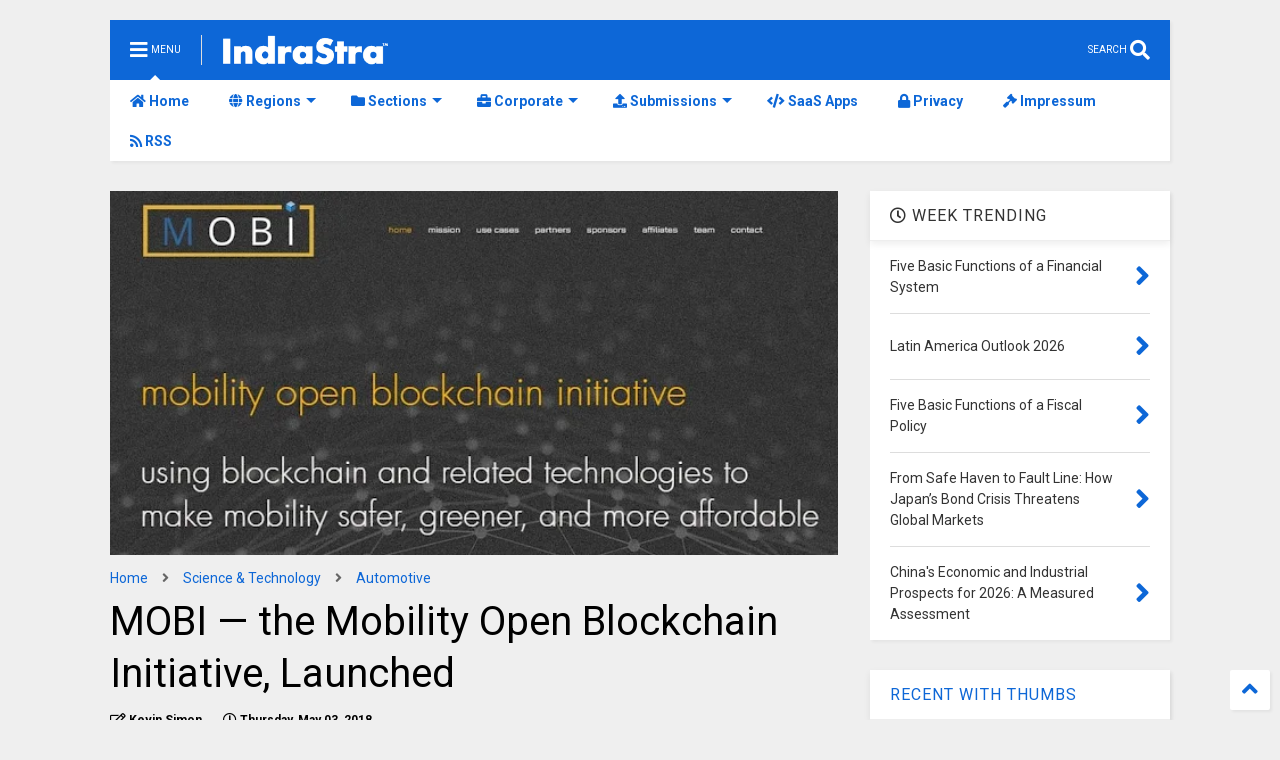

--- FILE ---
content_type: text/html; charset=UTF-8
request_url: https://www.indrastra.com/2018/05/MOBI-Launched-004-05-2018-0002.html
body_size: 200414
content:
<!DOCTYPE html>
<html class='v2' dir='ltr' lang='en' xmlns='http://www.w3.org/1999/xhtml' xmlns:b='http://www.google.com/2005/gml/b' xmlns:data='http://www.google.com/2005/gml/data' xmlns:expr='http://www.google.com/2005/gml/expr'>
<!--
<head>
<link href='https://www.blogger.com/static/v1/widgets/335934321-css_bundle_v2.css' rel='stylesheet' type='text/css'/>

-->
<head>
<meta content='7fc71640cf34df0ffa5d9db2e6d9752c' name='linkmarket-verification'/>
<meta content='8060d993ca36d483db7938b875e3cb9c' name='linkmarket-verification'/>
<link as='style' href='https://use.fontawesome.com/releases/v5.10.0/css/all.css' onload='this.onload=null;this.rel=&#39;stylesheet&#39;' rel='preload'/>
<noscript><link href='https://use.fontawesome.com/releases/v5.10.0/css/all.css' rel='stylesheet'/></noscript>
<link as='style' href='https://use.fontawesome.com/releases/v5.10.0/css/v4-shims.css' onload='this.onload=null;this.rel=&#39;stylesheet&#39;' rel='preload'/>
<noscript><link href='https://use.fontawesome.com/releases/v5.10.0/css/v4-shims.css' rel='stylesheet'/></noscript>
<link href='//1.bp.blogspot.com' rel='dns-prefetch'/><link href='//28.2bp.blogspot.com' rel='dns-prefetch'/><link href='//3.bp.blogspot.com' rel='dns-prefetch'/><link href='//4.bp.blogspot.com' rel='dns-prefetch'/><link href='//www.blogger.com' rel='dns-prefetch'/><link href='//maxcdn.bootstrapcdn.com' rel='dns-prefetch'/><link href='//fonts.googleapis.com' rel='dns-prefetch'/><link href='//use.fontawesome.com' rel='dns-prefetch'/><link href='//ajax.googleapis.com' rel='dns-prefetch'/><link href='//resources.blogblog.com' rel='dns-prefetch'/><link href='//www.facebook.com' rel='dns-prefetch'/><link href='//plus.google.com' rel='dns-prefetch'/><link href='//twitter.com' rel='dns-prefetch'/><link href='//www.youtube.com' rel='dns-prefetch'/><link href='//feedburner.google.com' rel='dns-prefetch'/><link href='//www.pinterest.com' rel='dns-prefetch'/><link href='//www.linkedin.com' rel='dns-prefetch'/><link href='//www.behance.net' rel='dns-prefetch'/><link href='//feeds.feedburner.com' rel='dns-prefetch'/><link href='//github.com' rel='dns-prefetch'/><link href='//player.vimeo.com' rel='dns-prefetch'/><link href='//platform.twitter.com' rel='dns-prefetch'/><link href='//apis.google.com' rel='dns-prefetch'/><link href='//connect.facebook.net' rel='dns-prefetch'/><link href='//cdnjs.cloudflare.com' rel='dns-prefetch'/><link href='//www.google-analytics.com' rel='dns-prefetch'/><link href='//pagead2.googlesyndication.com' rel='dns-prefetch'/><link href='//googleads.g.doubleclick.net' rel='dns-prefetch'/><link href='//www.gstatic.com' rel='dns-prefetch'/><link href='//www.googletagservices.com' rel='dns-prefetch'/><link href='//static.xx.fbcdn.net' rel='dns-prefetch'/><link href='//tpc.googlesyndication.com' rel='dns-prefetch'/><link href='//syndication.twitter.com' rel='dns-prefetch'/><link href='//w.sharethis.com' rel='dns-prefetch'/><link href='//edge.sharethis.com' rel='dns-prefetch'/><link href='//t.sharethis.com' rel='dns-prefetch'/><link href='//x.disq.us' rel='dns-prefetch'/><link href='//s7.addthis.com' rel='dns-prefetch'/>
<meta charset='utf-8'/>
<meta content='width=device-width,initial-scale=1.0,minimum-scale=1.0' name='viewport'/>
<script async='async' src='https://ajax.googleapis.com/ajax/libs/jquery/2.2.4/jquery.min.js' type='text/javascript'></script>
<meta content='text/html; charset=UTF-8' http-equiv='Content-Type'/>
<meta content='blogger' name='generator'/>
<link href='https://www.indrastra.com/favicon.ico' rel='icon' type='image/x-icon'/>
<link href='https://www.indrastra.com/2018/05/MOBI-Launched-004-05-2018-0002.html' rel='canonical'/>
<link rel="alternate" type="application/atom+xml" title="IndraStra Global - Atom" href="https://www.indrastra.com/feeds/posts/default" />
<link rel="alternate" type="application/rss+xml" title="IndraStra Global - RSS" href="https://www.indrastra.com/feeds/posts/default?alt=rss" />
<link rel="service.post" type="application/atom+xml" title="IndraStra Global - Atom" href="https://www.blogger.com/feeds/1461303524738926686/posts/default" />

<link rel="alternate" type="application/atom+xml" title="IndraStra Global - Atom" href="https://www.indrastra.com/feeds/7756932758769526453/comments/default" />
<!--Can't find substitution for tag [blog.ieCssRetrofitLinks]-->
<link href='https://blogger.googleusercontent.com/img/b/R29vZ2xl/AVvXsEh1nRQ58NfQz11BHf2H2SufgBZ3TbHaCGSXpZLDvkzwGGQF8odGMjhh7c1Sx-_BRyi45RVFXRjOS3VSv249_DDqOC7NZXGtUjURLnHM4jN12x13xD_nACsEdPRlbUaZu2wx1sEFsRg-Z6p-/s640/MOBI.jpg' rel='image_src'/>
<meta content='By Kevin Simon' name='description'/>
<meta content='https://www.indrastra.com/2018/05/MOBI-Launched-004-05-2018-0002.html' property='og:url'/>
<meta content='MOBI — the Mobility Open Blockchain Initiative, Launched' property='og:title'/>
<meta content='By Kevin Simon' property='og:description'/>
<meta content='https://blogger.googleusercontent.com/img/b/R29vZ2xl/AVvXsEh1nRQ58NfQz11BHf2H2SufgBZ3TbHaCGSXpZLDvkzwGGQF8odGMjhh7c1Sx-_BRyi45RVFXRjOS3VSv249_DDqOC7NZXGtUjURLnHM4jN12x13xD_nACsEdPRlbUaZu2wx1sEFsRg-Z6p-/w1200-h630-p-k-no-nu/MOBI.jpg' property='og:image'/>
<title>
MOBI &#8212; the Mobility Open Blockchain Initiative, Launched
</title>
<meta content='article' property='og:type'/>
<meta content='https://blogger.googleusercontent.com/img/b/R29vZ2xl/AVvXsEh1nRQ58NfQz11BHf2H2SufgBZ3TbHaCGSXpZLDvkzwGGQF8odGMjhh7c1Sx-_BRyi45RVFXRjOS3VSv249_DDqOC7NZXGtUjURLnHM4jN12x13xD_nACsEdPRlbUaZu2wx1sEFsRg-Z6p-/w600-h315-p-k-no-nu/MOBI.jpg' property='og:image'/>
<meta content='600' property='og:image:width'/>
<meta content='315' property='og:image:height'/>
<meta content='https://blogger.googleusercontent.com/img/b/R29vZ2xl/AVvXsEh1nRQ58NfQz11BHf2H2SufgBZ3TbHaCGSXpZLDvkzwGGQF8odGMjhh7c1Sx-_BRyi45RVFXRjOS3VSv249_DDqOC7NZXGtUjURLnHM4jN12x13xD_nACsEdPRlbUaZu2wx1sEFsRg-Z6p-/w1200-h630-p-k-no-nu/MOBI.jpg' property='twitter:image'/>
<meta content='summary_large_image' name='twitter:card'/>
<link as='image' href='https://blogger.googleusercontent.com/img/b/R29vZ2xl/AVvXsEh1nRQ58NfQz11BHf2H2SufgBZ3TbHaCGSXpZLDvkzwGGQF8odGMjhh7c1Sx-_BRyi45RVFXRjOS3VSv249_DDqOC7NZXGtUjURLnHM4jN12x13xD_nACsEdPRlbUaZu2wx1sEFsRg-Z6p-/s640/MOBI.jpg' rel='preload'/>
<meta content='IndraStra Global' property='og:site_name'/>

<meta property='fb:app_id' content='403849583055028'/>


<script type='text/javascript'>var FACEBOOK_APP_ID = '403849583055028';</script>
<!--dis-bing-index-archive-pages-start--><!--dis-bing-index-archive-pages-end-->
<style type='text/css'>@font-face{font-family:'Roboto';font-style:normal;font-weight:400;font-stretch:100%;font-display:swap;src:url(//fonts.gstatic.com/s/roboto/v50/KFO7CnqEu92Fr1ME7kSn66aGLdTylUAMa3GUBHMdazTgWw.woff2)format('woff2');unicode-range:U+0460-052F,U+1C80-1C8A,U+20B4,U+2DE0-2DFF,U+A640-A69F,U+FE2E-FE2F;}@font-face{font-family:'Roboto';font-style:normal;font-weight:400;font-stretch:100%;font-display:swap;src:url(//fonts.gstatic.com/s/roboto/v50/KFO7CnqEu92Fr1ME7kSn66aGLdTylUAMa3iUBHMdazTgWw.woff2)format('woff2');unicode-range:U+0301,U+0400-045F,U+0490-0491,U+04B0-04B1,U+2116;}@font-face{font-family:'Roboto';font-style:normal;font-weight:400;font-stretch:100%;font-display:swap;src:url(//fonts.gstatic.com/s/roboto/v50/KFO7CnqEu92Fr1ME7kSn66aGLdTylUAMa3CUBHMdazTgWw.woff2)format('woff2');unicode-range:U+1F00-1FFF;}@font-face{font-family:'Roboto';font-style:normal;font-weight:400;font-stretch:100%;font-display:swap;src:url(//fonts.gstatic.com/s/roboto/v50/KFO7CnqEu92Fr1ME7kSn66aGLdTylUAMa3-UBHMdazTgWw.woff2)format('woff2');unicode-range:U+0370-0377,U+037A-037F,U+0384-038A,U+038C,U+038E-03A1,U+03A3-03FF;}@font-face{font-family:'Roboto';font-style:normal;font-weight:400;font-stretch:100%;font-display:swap;src:url(//fonts.gstatic.com/s/roboto/v50/KFO7CnqEu92Fr1ME7kSn66aGLdTylUAMawCUBHMdazTgWw.woff2)format('woff2');unicode-range:U+0302-0303,U+0305,U+0307-0308,U+0310,U+0312,U+0315,U+031A,U+0326-0327,U+032C,U+032F-0330,U+0332-0333,U+0338,U+033A,U+0346,U+034D,U+0391-03A1,U+03A3-03A9,U+03B1-03C9,U+03D1,U+03D5-03D6,U+03F0-03F1,U+03F4-03F5,U+2016-2017,U+2034-2038,U+203C,U+2040,U+2043,U+2047,U+2050,U+2057,U+205F,U+2070-2071,U+2074-208E,U+2090-209C,U+20D0-20DC,U+20E1,U+20E5-20EF,U+2100-2112,U+2114-2115,U+2117-2121,U+2123-214F,U+2190,U+2192,U+2194-21AE,U+21B0-21E5,U+21F1-21F2,U+21F4-2211,U+2213-2214,U+2216-22FF,U+2308-230B,U+2310,U+2319,U+231C-2321,U+2336-237A,U+237C,U+2395,U+239B-23B7,U+23D0,U+23DC-23E1,U+2474-2475,U+25AF,U+25B3,U+25B7,U+25BD,U+25C1,U+25CA,U+25CC,U+25FB,U+266D-266F,U+27C0-27FF,U+2900-2AFF,U+2B0E-2B11,U+2B30-2B4C,U+2BFE,U+3030,U+FF5B,U+FF5D,U+1D400-1D7FF,U+1EE00-1EEFF;}@font-face{font-family:'Roboto';font-style:normal;font-weight:400;font-stretch:100%;font-display:swap;src:url(//fonts.gstatic.com/s/roboto/v50/KFO7CnqEu92Fr1ME7kSn66aGLdTylUAMaxKUBHMdazTgWw.woff2)format('woff2');unicode-range:U+0001-000C,U+000E-001F,U+007F-009F,U+20DD-20E0,U+20E2-20E4,U+2150-218F,U+2190,U+2192,U+2194-2199,U+21AF,U+21E6-21F0,U+21F3,U+2218-2219,U+2299,U+22C4-22C6,U+2300-243F,U+2440-244A,U+2460-24FF,U+25A0-27BF,U+2800-28FF,U+2921-2922,U+2981,U+29BF,U+29EB,U+2B00-2BFF,U+4DC0-4DFF,U+FFF9-FFFB,U+10140-1018E,U+10190-1019C,U+101A0,U+101D0-101FD,U+102E0-102FB,U+10E60-10E7E,U+1D2C0-1D2D3,U+1D2E0-1D37F,U+1F000-1F0FF,U+1F100-1F1AD,U+1F1E6-1F1FF,U+1F30D-1F30F,U+1F315,U+1F31C,U+1F31E,U+1F320-1F32C,U+1F336,U+1F378,U+1F37D,U+1F382,U+1F393-1F39F,U+1F3A7-1F3A8,U+1F3AC-1F3AF,U+1F3C2,U+1F3C4-1F3C6,U+1F3CA-1F3CE,U+1F3D4-1F3E0,U+1F3ED,U+1F3F1-1F3F3,U+1F3F5-1F3F7,U+1F408,U+1F415,U+1F41F,U+1F426,U+1F43F,U+1F441-1F442,U+1F444,U+1F446-1F449,U+1F44C-1F44E,U+1F453,U+1F46A,U+1F47D,U+1F4A3,U+1F4B0,U+1F4B3,U+1F4B9,U+1F4BB,U+1F4BF,U+1F4C8-1F4CB,U+1F4D6,U+1F4DA,U+1F4DF,U+1F4E3-1F4E6,U+1F4EA-1F4ED,U+1F4F7,U+1F4F9-1F4FB,U+1F4FD-1F4FE,U+1F503,U+1F507-1F50B,U+1F50D,U+1F512-1F513,U+1F53E-1F54A,U+1F54F-1F5FA,U+1F610,U+1F650-1F67F,U+1F687,U+1F68D,U+1F691,U+1F694,U+1F698,U+1F6AD,U+1F6B2,U+1F6B9-1F6BA,U+1F6BC,U+1F6C6-1F6CF,U+1F6D3-1F6D7,U+1F6E0-1F6EA,U+1F6F0-1F6F3,U+1F6F7-1F6FC,U+1F700-1F7FF,U+1F800-1F80B,U+1F810-1F847,U+1F850-1F859,U+1F860-1F887,U+1F890-1F8AD,U+1F8B0-1F8BB,U+1F8C0-1F8C1,U+1F900-1F90B,U+1F93B,U+1F946,U+1F984,U+1F996,U+1F9E9,U+1FA00-1FA6F,U+1FA70-1FA7C,U+1FA80-1FA89,U+1FA8F-1FAC6,U+1FACE-1FADC,U+1FADF-1FAE9,U+1FAF0-1FAF8,U+1FB00-1FBFF;}@font-face{font-family:'Roboto';font-style:normal;font-weight:400;font-stretch:100%;font-display:swap;src:url(//fonts.gstatic.com/s/roboto/v50/KFO7CnqEu92Fr1ME7kSn66aGLdTylUAMa3OUBHMdazTgWw.woff2)format('woff2');unicode-range:U+0102-0103,U+0110-0111,U+0128-0129,U+0168-0169,U+01A0-01A1,U+01AF-01B0,U+0300-0301,U+0303-0304,U+0308-0309,U+0323,U+0329,U+1EA0-1EF9,U+20AB;}@font-face{font-family:'Roboto';font-style:normal;font-weight:400;font-stretch:100%;font-display:swap;src:url(//fonts.gstatic.com/s/roboto/v50/KFO7CnqEu92Fr1ME7kSn66aGLdTylUAMa3KUBHMdazTgWw.woff2)format('woff2');unicode-range:U+0100-02BA,U+02BD-02C5,U+02C7-02CC,U+02CE-02D7,U+02DD-02FF,U+0304,U+0308,U+0329,U+1D00-1DBF,U+1E00-1E9F,U+1EF2-1EFF,U+2020,U+20A0-20AB,U+20AD-20C0,U+2113,U+2C60-2C7F,U+A720-A7FF;}@font-face{font-family:'Roboto';font-style:normal;font-weight:400;font-stretch:100%;font-display:swap;src:url(//fonts.gstatic.com/s/roboto/v50/KFO7CnqEu92Fr1ME7kSn66aGLdTylUAMa3yUBHMdazQ.woff2)format('woff2');unicode-range:U+0000-00FF,U+0131,U+0152-0153,U+02BB-02BC,U+02C6,U+02DA,U+02DC,U+0304,U+0308,U+0329,U+2000-206F,U+20AC,U+2122,U+2191,U+2193,U+2212,U+2215,U+FEFF,U+FFFD;}@font-face{font-family:'Roboto';font-style:normal;font-weight:700;font-stretch:100%;font-display:swap;src:url(//fonts.gstatic.com/s/roboto/v50/KFO7CnqEu92Fr1ME7kSn66aGLdTylUAMa3GUBHMdazTgWw.woff2)format('woff2');unicode-range:U+0460-052F,U+1C80-1C8A,U+20B4,U+2DE0-2DFF,U+A640-A69F,U+FE2E-FE2F;}@font-face{font-family:'Roboto';font-style:normal;font-weight:700;font-stretch:100%;font-display:swap;src:url(//fonts.gstatic.com/s/roboto/v50/KFO7CnqEu92Fr1ME7kSn66aGLdTylUAMa3iUBHMdazTgWw.woff2)format('woff2');unicode-range:U+0301,U+0400-045F,U+0490-0491,U+04B0-04B1,U+2116;}@font-face{font-family:'Roboto';font-style:normal;font-weight:700;font-stretch:100%;font-display:swap;src:url(//fonts.gstatic.com/s/roboto/v50/KFO7CnqEu92Fr1ME7kSn66aGLdTylUAMa3CUBHMdazTgWw.woff2)format('woff2');unicode-range:U+1F00-1FFF;}@font-face{font-family:'Roboto';font-style:normal;font-weight:700;font-stretch:100%;font-display:swap;src:url(//fonts.gstatic.com/s/roboto/v50/KFO7CnqEu92Fr1ME7kSn66aGLdTylUAMa3-UBHMdazTgWw.woff2)format('woff2');unicode-range:U+0370-0377,U+037A-037F,U+0384-038A,U+038C,U+038E-03A1,U+03A3-03FF;}@font-face{font-family:'Roboto';font-style:normal;font-weight:700;font-stretch:100%;font-display:swap;src:url(//fonts.gstatic.com/s/roboto/v50/KFO7CnqEu92Fr1ME7kSn66aGLdTylUAMawCUBHMdazTgWw.woff2)format('woff2');unicode-range:U+0302-0303,U+0305,U+0307-0308,U+0310,U+0312,U+0315,U+031A,U+0326-0327,U+032C,U+032F-0330,U+0332-0333,U+0338,U+033A,U+0346,U+034D,U+0391-03A1,U+03A3-03A9,U+03B1-03C9,U+03D1,U+03D5-03D6,U+03F0-03F1,U+03F4-03F5,U+2016-2017,U+2034-2038,U+203C,U+2040,U+2043,U+2047,U+2050,U+2057,U+205F,U+2070-2071,U+2074-208E,U+2090-209C,U+20D0-20DC,U+20E1,U+20E5-20EF,U+2100-2112,U+2114-2115,U+2117-2121,U+2123-214F,U+2190,U+2192,U+2194-21AE,U+21B0-21E5,U+21F1-21F2,U+21F4-2211,U+2213-2214,U+2216-22FF,U+2308-230B,U+2310,U+2319,U+231C-2321,U+2336-237A,U+237C,U+2395,U+239B-23B7,U+23D0,U+23DC-23E1,U+2474-2475,U+25AF,U+25B3,U+25B7,U+25BD,U+25C1,U+25CA,U+25CC,U+25FB,U+266D-266F,U+27C0-27FF,U+2900-2AFF,U+2B0E-2B11,U+2B30-2B4C,U+2BFE,U+3030,U+FF5B,U+FF5D,U+1D400-1D7FF,U+1EE00-1EEFF;}@font-face{font-family:'Roboto';font-style:normal;font-weight:700;font-stretch:100%;font-display:swap;src:url(//fonts.gstatic.com/s/roboto/v50/KFO7CnqEu92Fr1ME7kSn66aGLdTylUAMaxKUBHMdazTgWw.woff2)format('woff2');unicode-range:U+0001-000C,U+000E-001F,U+007F-009F,U+20DD-20E0,U+20E2-20E4,U+2150-218F,U+2190,U+2192,U+2194-2199,U+21AF,U+21E6-21F0,U+21F3,U+2218-2219,U+2299,U+22C4-22C6,U+2300-243F,U+2440-244A,U+2460-24FF,U+25A0-27BF,U+2800-28FF,U+2921-2922,U+2981,U+29BF,U+29EB,U+2B00-2BFF,U+4DC0-4DFF,U+FFF9-FFFB,U+10140-1018E,U+10190-1019C,U+101A0,U+101D0-101FD,U+102E0-102FB,U+10E60-10E7E,U+1D2C0-1D2D3,U+1D2E0-1D37F,U+1F000-1F0FF,U+1F100-1F1AD,U+1F1E6-1F1FF,U+1F30D-1F30F,U+1F315,U+1F31C,U+1F31E,U+1F320-1F32C,U+1F336,U+1F378,U+1F37D,U+1F382,U+1F393-1F39F,U+1F3A7-1F3A8,U+1F3AC-1F3AF,U+1F3C2,U+1F3C4-1F3C6,U+1F3CA-1F3CE,U+1F3D4-1F3E0,U+1F3ED,U+1F3F1-1F3F3,U+1F3F5-1F3F7,U+1F408,U+1F415,U+1F41F,U+1F426,U+1F43F,U+1F441-1F442,U+1F444,U+1F446-1F449,U+1F44C-1F44E,U+1F453,U+1F46A,U+1F47D,U+1F4A3,U+1F4B0,U+1F4B3,U+1F4B9,U+1F4BB,U+1F4BF,U+1F4C8-1F4CB,U+1F4D6,U+1F4DA,U+1F4DF,U+1F4E3-1F4E6,U+1F4EA-1F4ED,U+1F4F7,U+1F4F9-1F4FB,U+1F4FD-1F4FE,U+1F503,U+1F507-1F50B,U+1F50D,U+1F512-1F513,U+1F53E-1F54A,U+1F54F-1F5FA,U+1F610,U+1F650-1F67F,U+1F687,U+1F68D,U+1F691,U+1F694,U+1F698,U+1F6AD,U+1F6B2,U+1F6B9-1F6BA,U+1F6BC,U+1F6C6-1F6CF,U+1F6D3-1F6D7,U+1F6E0-1F6EA,U+1F6F0-1F6F3,U+1F6F7-1F6FC,U+1F700-1F7FF,U+1F800-1F80B,U+1F810-1F847,U+1F850-1F859,U+1F860-1F887,U+1F890-1F8AD,U+1F8B0-1F8BB,U+1F8C0-1F8C1,U+1F900-1F90B,U+1F93B,U+1F946,U+1F984,U+1F996,U+1F9E9,U+1FA00-1FA6F,U+1FA70-1FA7C,U+1FA80-1FA89,U+1FA8F-1FAC6,U+1FACE-1FADC,U+1FADF-1FAE9,U+1FAF0-1FAF8,U+1FB00-1FBFF;}@font-face{font-family:'Roboto';font-style:normal;font-weight:700;font-stretch:100%;font-display:swap;src:url(//fonts.gstatic.com/s/roboto/v50/KFO7CnqEu92Fr1ME7kSn66aGLdTylUAMa3OUBHMdazTgWw.woff2)format('woff2');unicode-range:U+0102-0103,U+0110-0111,U+0128-0129,U+0168-0169,U+01A0-01A1,U+01AF-01B0,U+0300-0301,U+0303-0304,U+0308-0309,U+0323,U+0329,U+1EA0-1EF9,U+20AB;}@font-face{font-family:'Roboto';font-style:normal;font-weight:700;font-stretch:100%;font-display:swap;src:url(//fonts.gstatic.com/s/roboto/v50/KFO7CnqEu92Fr1ME7kSn66aGLdTylUAMa3KUBHMdazTgWw.woff2)format('woff2');unicode-range:U+0100-02BA,U+02BD-02C5,U+02C7-02CC,U+02CE-02D7,U+02DD-02FF,U+0304,U+0308,U+0329,U+1D00-1DBF,U+1E00-1E9F,U+1EF2-1EFF,U+2020,U+20A0-20AB,U+20AD-20C0,U+2113,U+2C60-2C7F,U+A720-A7FF;}@font-face{font-family:'Roboto';font-style:normal;font-weight:700;font-stretch:100%;font-display:swap;src:url(//fonts.gstatic.com/s/roboto/v50/KFO7CnqEu92Fr1ME7kSn66aGLdTylUAMa3yUBHMdazQ.woff2)format('woff2');unicode-range:U+0000-00FF,U+0131,U+0152-0153,U+02BB-02BC,U+02C6,U+02DA,U+02DC,U+0304,U+0308,U+0329,U+2000-206F,U+20AC,U+2122,U+2191,U+2193,U+2212,U+2215,U+FEFF,U+FFFD;}</style>
<style id='page-skin-1' type='text/css'><!--
/*
-----------------------------------------------------------------------------
Template Name: MagOne
Template URI: https://sneeit.com/magone-multi-purpose-blogger-magazine-template/
Author: Tien Nguyen
Author URI: https://sneeit.com
Description: MagOne - Responsive Newspaper and Magazine Blogger Template
Version: 6.9.53
-----------------------------------------------------------------------------
----------------------------------------------------------------------------- */
/* Variable definitions
=======================
<Variable name="keycolor" description="Main Color" type="color" default="#FF3D00"/>
<Group description="Site" selector="body">
<Variable name="body.font" description="Font" type="font" default="normal normal 12px 'Roboto', sans-serif"/>
<Variable name="body.text.color" description="Text Color" type="color" default="#000000"/>
</Group>
<Group description="Backgrounds" selector="body">
<Variable name="body.background.color" description="Body Background" type="color" default="#efefef"/>
<Variable name="content.background.color" description="Entire Blog Background" type="color" default="#efefef"/>
<Variable name="header.background.color" description="Header Background" type="color" default="#ffffff"/>
</Group>
<Group description="Menu" selector="#PageList1">
<Variable name="menufont" description="Menu Main Items Font" type="font" default="normal bold 14px 'Roboto', sans-serif"/>
<Variable name="menucolor" description="Menu Main Items Color" type="color" default="#ffffff"/>
<Variable name="menucolorhover" description="Menu Main Items Hover Color" type="color" default="#ffffff"/>
<Variable name="menubackground" description="Menu Main Items Background" type="color" default="#ffffff"/>
<Variable name="menubackgroundhover" description="Menu Main Items Hover Background" type="color" default="#ffffff"/>
<Variable name="menusubcolor" description="Menu Sub Items Color" type="color" default="#cccccc"/>
<Variable name="menusubcolorhover" description="Menu Sub Items Hover Color" type="color" default="#ffffff"/>
<Variable name="menusubbackground" description="Menu Sub Items Background" type="color" default="#333333"/>
<Variable name="menucurcolor" description="Selected Menu Main Item Color" type="color" default="#FFFFFF"/>
<Variable name="menucurbackground" description="Selected Menu Main Item Background" type="color" default="#FF3D00"/>
</Group>
<Group description="Links" selector="body">
<Variable name="link.color" description="Link Color" type="color" default="#ffffff"/>
<Variable name="link.visited.color" description="Visited Color" type="color" default="#EA3A00"/>
<Variable name="link.hover.color" description="Hover Color" type="color" default="#FF4D11"/>
</Group>
<Group description="Widgets - Gadgets" selector="#primary .widget">
<Variable name="blockitembghv" description="Background of Items in Blocks when Hover" type="color" default="#000000"/>
<Variable name="feedwid.title.font" description="Article Widgets Title" type="font" default="normal bold 23px 'Roboto', sans-serif"/>
<Variable name="sidewid.title.font" description="Right Sidebar Widgets Title" type="font" default="normal normal 16px 'Roboto', sans-serif"/>
</Group>
<Group description="Post" selector="h1.post-title">
<Variable name="post.title.font" description="Post Title" type="font" default="normal normal 40px 'Roboto', sans-serif"/>
<Variable name="post.body.font" description="Post Body" type="font" default="normal normal 16px 'Roboto', sans-serif"/>
</Group>
<Group description="Slider" selector=".widget.slider">
<Variable name="slider.title.font" description="Slider Item Title" type="font" default="normal 400 30px 'Roboto', sans-serif"/>
</Group>
<Variable name="body.background" description="Body Background" type="background"
color="#efefef" default="$(color) none repeat scroll top left"/>
<Variable name="body.background.override" description="Body Background Override" type="string" default=""/>
<Variable name="body.background.gradient.cap" description="Body Gradient Cap" type="url"
default="url(//www.blogblog.com/1kt/simple/gradients_light.png)"/>
<Variable name="body.background.gradient.tile" description="Body Gradient Tile" type="url"
default="url(//www.blogblog.com/1kt/simple/body_gradient_tile_light.png)"/>
*/
/*Variable Apply Here*/
body {font: normal normal 12px 'Roboto', sans-serif;color: #000000;background: #efefef none repeat scroll top left;}
a:link {text-decoration:none;color: #0d67d7;}
a:visited {text-decoration:none;color: #0064e4;}
a:hover {color: #0d76ff;}
.color {color: #ffffff;}
.border {border-color: #ffffff;}
.bg {background-color: #ffffff;}
.header-bg {background-color:#0d67d7;}
.wrapper {background-color:#efefef;max-width: 100%;margin: auto;opacity: 0}
.wrapper.preview {opacity: 1}
.post-body {font: normal normal 16px 'Roboto', sans-serif;}
.main-menu {border-top: 1px solid #ffffff;}
.main-menu ul.sub-menu li:hover > a {border-left: 2px solid #ffffffo;}
.main-menu .menu-item-mega > .menu-item-inner > .sub-menu > li li:hover a {border-left: 1px solid #ffffff;}
.main-menu ul.sub-menu li:hover > a,
.main-menu .menu-item-mega > .menu-item-inner > .sub-menu,
.main-menu .menu-item-mega > .menu-item-inner > .sub-menu > li li:hover a {border-color: #ffffff!important;}
.header-social-icons ul li a:hover {color: #ffffff;}
.feed-widget-header .widget-title {font: normal bold 23px 'Roboto', sans-serif;}
.slider-item .item-readmore:hover {background: #ffffff}
.owl-dot.active {background: #ffffff;}
#main-sidebar .widget > h2, #main-sidebar .feed-widget-header, #main-sidebar .feed-widget-header h2 {font: normal normal 16px 'Roboto', sans-serif;}
#main-sidebar .widget.FollowByEmail .follow-by-email-submit {background: #ffffff;}
#footer .widget.social_icons li a:hover {color: #ffffff;}
#footer .FollowByEmail .follow-by-email-submit {background: #ffffff;}
a.comments-title.active {border-bottom: 2px solid #efefef!important;}
h1.post-title {font: normal normal 40px 'Roboto', sans-serif;}
.feed.widget .feed-widget-header {border-color: #ffffff;}
.feed.widget.box-title h2.widget-title {background: #ffffff;}
.social_counter {color: #ffffff}
.social_counter .button {background: #ffffff}
.main-menu {background: #ffffff;}
.main-menu ul.menu > li > a {color: #0d67d7;font: normal bold 14px 'Roboto', sans-serif;}
.main-menu ul.menu > li:hover > a {color: #ffffff;background: #0d67d7;}
.main-menu ul.sub-menu,
.main-menu .menu-item-mega-label .menu-item-inner {	background: #0070fa; }
.main-menu ul.sub-menu a { color: #ffffff; }
.main-menu ul.sub-menu li:hover > a { color: #ffffff; }
.main-menu ul.menu > li.menu-item-current > a {background: #0070fa; color: #ffffff!important;}
.feed.widget .thumbnail { background: #ffffff!important; }
.mobile-menu .menu { border-top: 1px solid #ffffff; }
.slider-item .item-title {font:normal 400 30px 'Roboto', sans-serif}
form a[class*="button"], form button[class*="button"], form input[class*="button"], form input[type="submit"]{background:$(#4a6ee0)!important}
/*MAIN LAYOUT*/
.main-loader {
position: fixed;
width: 100%;
height: 100%;
}
.main-loader .inner {
position: absolute;
width: 100%;
height: 1px;
text-align: center;
top: 35%;
}
.wrapper {
padding: 20px 20px 30px 20px;
max-width: 100%;
width: /*-var-wrapper-width-start*/1100px/*-var-wrapper-width-end*/;
box-sizing: border-box;
}
#content {
float: left;
/*-var-content-width-start-*/width: 68.68%;/*-var-content-width-end-*/
}
#main-sidebar {
float: right;
/*-var-sidebar-width-start-*/width: 28.31%;/*-var-sidebar-width-end-*/
}
/* - sticky sidebar */
#sidebar {
padding-top: 0.1px; /* to prevent margin of widget collapse sidebar height */
}
#sidebar.fix-top {
position: fixed;
top: 0!important;
bottom: auto!important;
}
#sidebar.fix-bot {
position: fixed;
top: auto!important;
bottom: 0!important;
}
#sidebar.abs-stay {
position: absolute;
bottom: auto!important;
left: auto!important;
right: 0!important;
}
#sidebar.abs-bot {
position: absolute;
top: auto!important;
bottom: 0!important;
left: auto!important;
right: 0!important;
}
/*amp*/
amp-img, amp-youtube, amp-iframe, noscript.amp {
display: none!important;
}
.fab {font-family: "Font Awesome 5 Brands"!important;}

--></style>
<style id='main-css' type='text/css'>
*{word-wrap:break-word!important}body{position:relative;margin:0;padding:0;overflow-x:hidden;width:auto}a{cursor:pointer}a img{border:none}.section,.widget{margin:0;padding:0}.widget{opacity:0}.widget#Blog1{opacity:1!important}.item-control{display:none}.clear{display:block;clear:both;float:none}.inb{display:-moz-inline-stack;display:inline-block}.table{display:table;width:100%}.tr{display:table-row;width:100%}.td{display:table-cell;vertical-align:middle}.wide{margin:auto;width:100%;max-width:100%}img,iframe,object,ins{max-width:100%!important}img{height:auto}.hide,#admin-section,.hidden{display:none}.natural-thumbnail,.item-thumbnail{overflow:hidden;display:block;z-index:9;width:100%;position:relative}.item-thumbnail .item-thumbnail-resize-portrait{display:block;width:100%;height:1100%;margin-top:-500%;vertical-align:middle}.item-thumbnail .item-thumbnail-resize-landscape{display:block;width:1100%;height:100%;margin-left:-500%;text-align:center}.item-thumbnail img{position:relative;display:inline-block!important;height:auto;width:auto;max-width:9999px;max-height:9999px;padding:0!important;*display:block;zoom:1}.item-thumbnail .item-thumbnail-resize-portrait img{height:auto!important;width:100%!important;position:absolute;top:0;bottom:0;left:0;right:0;margin:auto}.item-thumbnail .item-thumbnail-resize-landscape img{height:100%!important;width:auto!important}.natural-thumbnail img{display:block;height:auto;width:100%}.blogger-clickTrap{display:none}.widget>h2{display:none}.post-body h2,.post-body h3,.post-body h4{margin:1em 0 .5em 0}.widget .post-body ul,.widget .post-body ol{margin:.5em 0 1.5em 0}span.widget-item-control{position:absolute;right:0;bottom:0}.post-body{font-weight:400;line-height:1.5em;padding:5px 0 0 0;width:auto}.post-body b{font-weight:700}.post-body iframe[src*="youtube"],.post-body iframe.YOUTUBE-iframe-video{display:block;width:100%;margin:0 0 10px 0}.PopularPosts .item-thumbnail{float:none;margin:0}.shad,.shadow,.shd,.sd{-webkit-box-shadow:2px 2px 3px rgba(0,0,0,.05);-o-box-shadow:2px 2px 3px rgba(0,0,0,.05);-ms-box-shadow:2px 2px 3px rgba(0,0,0,.05);box-shadow:2px 2px 3px rgba(0,0,0,.05)}.circle,.cir{-o-border-radius:100%;-ms-border-radius:100%;-webkit-border-radius:100%;border-radius:100%}.rad2{-o-border-radius:2px;-ms-border-radius:2px;-webkit-border-radius:2px;border-radius:2px}.owl-carousel .owl-animated-in{z-index:0}.owl-carousel .owl-animated-out{z-index:1}.owl-carousel{display:none;width:100%;-webkit-tap-highlight-color:transparent;position:relative;z-index:1}.owl-carousel .owl-stage{position:relative;-ms-touch-action:pan-Y}.owl-carousel .owl-stage:after{content:".";display:block;clear:both;visibility:hidden;line-height:0;height:0}.owl-carousel .owl-stage-outer{position:relative;overflow:hidden;-webkit-transform:translate3d(0,0,0)}.owl-carousel .owl-controls .owl-dot,.owl-carousel .owl-controls .owl-nav .owl-next,.owl-carousel .owl-controls .owl-nav .owl-prev{cursor:pointer;cursor:hand;-webkit-user-select:none;-khtml-user-select:none;-moz-user-select:none;-ms-user-select:none;user-select:none}.owl-carousel.owl-loaded{display:block}.owl-carousel.owl-loading{opacity:0;display:block}.owl-carousel.owl-hidden{opacity:0}.owl-carousel .owl-refresh .owl-item{display:none}.owl-carousel .owl-item{position:relative;min-height:1px;float:left;-webkit-backface-visibility:hidden;-webkit-tap-highlight-color:transparent;-webkit-touch-callout:none;-webkit-user-select:none;-moz-user-select:none;-ms-user-select:none;user-select:none}.owl-carousel .owl-item img{display:block;width:100%;-webkit-transform-style:preserve-3d}.owl-carousel.owl-text-select-on .owl-item{-webkit-user-select:auto;-moz-user-select:auto;-ms-user-select:auto;user-select:auto}.owl-carousel .owl-grab{cursor:move;cursor:-webkit-grab;cursor:-o-grab;cursor:-ms-grab;cursor:grab}.no-js .owl-carousel{display:block}.owl-carousel .owl-item img{transform-style:preserve-3d}.owl-carousel .owl-video-wrapper{position:relative;height:100%;background:#000}.owl-carousel .owl-video-playing .owl-video-play-icon,.owl-carousel .owl-video-playing .owl-video-tn{display:none}.owl-carousel .owl-video-frame{position:relative;z-index:1}.loader:before,.loader:after,.loader{border-radius:50%;width:2.5em;height:2.5em;-webkit-animation-fill-mode:both;animation-fill-mode:both;-webkit-animation:loading_dots 1.8s infinite ease-in-out;animation:loading_dots 1.8s infinite ease-in-out}.loader{font-size:10px;margin:80px auto;position:relative;text-indent:-9999em;-webkit-transform:translateZ(0);-ms-transform:translateZ(0);transform:translateZ(0);-webkit-animation-delay:-0.16s;animation-delay:-0.16s}.loader:before{left:-3.5em;-webkit-animation-delay:-0.32s;animation-delay:-0.32s}.loader:after{left:3.5em}.loader:before,.loader:after{content:'';position:absolute;top:0}@-webkit-keyframes loading_dots{0%,80%,100%{box-shadow:0 2.5em 0 -1.3em rgba(125,125,125,.5)}40%{box-shadow:0 2.5em 0 0 rgba(125,125,125,.5)}}@keyframes loading_dots{0%,80%,100%{box-shadow:0 2.5em 0 -1.3em rgba(125,125,125,.5)}40%{box-shadow:0 2.5em 0 0 rgba(125,125,125,.5)}}.white{background:#fff}#header{position:relative;z-index:99}#header-section{position:relative;z-index:999}#header-wide .widget{margin:30px 0 0 0}#Header1{height:60px;overflow:hidden;position:relative;margin:0}.main-menu-toggle{float:left;-webkit-user-select:none;-moz-user-select:none;-ms-user-select:none;-o-user-select:none;user-select:none}#search-toggle{float:right}.header-button{display:block;height:60px;line-height:60px}.header-button .inner{line-height:20px;padding:20px 20px 0 0;display:block}.main-menu-toggle .inner{padding-left:20px}.header-button .inner>span{color:#ffffff;font-size:10px;line-height:20px;vertical-align:text-bottom}.header-button:hover .inner span,.header-button.active .inner span{color:#fff}.header-button .inner i.fa{font-size:20px;line-height:20px}#header .toggle-button .arrow{width:0;height:0;border-left:5px solid transparent;border-right:5px solid transparent;border-bottom-width:5px;border-bottom-style:solid;position:absolute;left:40px;bottom:0;display:none}#header .toggle-button.active .arrow{display:block}.blog-title{float:left;font-size:26px;font-weight:400;border-left:1px solid #ddd;height:30px;line-height:30px;margin:15px 20px 0 0;padding:0 0 0 20px;max-width:50%;overflow:hidden;position:relative}.blog-title img{width:auto!important;height:auto!important;max-height:30px!important}.top-page-wrapper .widget *{max-width:100%}#top-page .widget.HTML{max-height:90px;overflow:hidden;position:relative;width:728px}.top-page-wrapper.auto-height .widget *{max-width:none}#top-page-logo .blog-title{float:none;text-align:left;margin:0;padding:0;border:none;max-width:100%;height:auto}#top-page-logo .blog-title img{max-height:none!important}.top-page-wrapper.auto-height{padding-bottom:10px}.top-page-wrapper.auto-height .section#top-page .widget{min-width:50%;float:right}#header-section .PageList,#header-section .LinkList{display:none}.main-menu{position:relative}.main-menu ul.menu>li.menu-item-current>a:hover,.solid-white .main-menu ul.menu>li>a:hover{opacity:.8}.main-menu .menu .arrow{width:0;height:0;border-left:5px solid transparent;border-right:5px solid transparent;border-top:5px solid;float:right;display:inline-block;margin:18px 0 0 5px}.main-menu .sub-menu .arrow{border-top:5px solid transparent;border-bottom:5px solid transparent;border-left:5px solid;margin:15px 0 0 10px;position:relative;top:1px}.main-menu .menu a{position:relative}.main-menu ul{margin:0;padding:0}.main-menu ul.menu li{display:block;font-size:14px;font-weight:300;padding:0}ul.menu li>span{display:none}.main-menu ul.sub-menu li a{font-weight:400}.main-menu ul.sub-menu li{position:relative;font-size:13px}.main-menu ul.menu li a{padding:0 20px;display:block;height:40px;line-height:40px;text-decoration:none}.main-menu ul.menu>li>a{position:relative}.main-menu ul.menu>li.menu-item-has-children>a{padding-right:30px}.main-menu ul.menu>li>a .arrow{position:absolute;top:-1px;right:15px}.main-menu ul.menu>li{float:left;height:40px;line-height:40px}.main-menu .menu-item-inner{visibility:hidden;opacity:0;transition:visibility 0s linear 0.3s,opacity 0.3s linear;-webkit-transition:visibility 0s linear 0.3s,opacity 0.3s linear;-moz-transition:visibility 0s linear 0.3s,opacity 0.3s linear;-o-transition:visibility 0s linear 0.3s,opacity 0.3s linear;-ms-transition:visibility 0s linear 0.3s,opacity 0.3s linear}.main-menu ul.sub-menu{min-width:180px;position:absolute;top:100%}.main-menu li:hover>.menu-item-inner{visibility:visible;opacity:1;transition-delay:0s;-webkit-transition-delay:0s;-moz-transition-delay:0s;-o-transition-delay:0s;-ms-transition-delay:0s}.main-menu ul.sub-menu li:hover a{background:rgba(0,0,0,.1);-webkit-transition:all 200ms ease-in-out;-moz-transition:all 200ms ease-in-out;-o-transition:all 200ms ease-in-out;transition:all 200ms ease-in-out}.main-menu ul.sub-menu a{min-height:40px;height:auto;padding-right:10px}.main-menu ul.sub-menu ul.sub-menu{top:0;left:100%}.main-menu li.menu-item-mega:hover .menu-item-inner{visibility:visible;opacity:1}.main-menu li.menu-item-mega .menu-item-inner .arrow{display:none}.main-menu .menu-item-mega>.menu-item-inner>.sub-menu{width:100%;left:0;padding:10px 0}.main-menu .menu-item-mega>.menu-item-inner>.sub-menu>li{float:left;width:25%}.main-menu .menu-item-mega>.menu-item-inner>.sub-menu>li>a{font-size:14px}.main-menu .menu-item-mega>.menu-item-inner>.sub-menu>li>.menu-item-inner{position:static;border-left:1px solid #3c3c3c;margin-left:20px}.main-menu .menu-item-mega .sub-menu .sub-menu{position:relative;left:0}.main-menu .menu-item-mega:hover .sub-menu a{background:none;border-left:none}.main-menu .menu-item-mega .sub-menu .sub-menu a{font-size:12px;margin-left:15px;padding:0}.main-menu .menu-item-mega>.menu-item-inner>.sub-menu>li li:hover a{padding-left:10px}.main-menu li.menu-item-mega-label:hover .menu-item-inner .menu-mega-content{position:relative;z-index:1;margin-top:-25px}.main-menu .menu-item-mega-label .menu-item-inner{position:absolute;left:0;width:100%;padding:20px 0 20px 0}.main-menu li.menu-item-mega-label.finished .menu-item-inner .menu-mega-content .item{float:left;width:22.5%;margin-right:2%}.main-menu li.menu-item-mega-label.finished .menu-item-inner .menu-mega-content .item.item-0{margin-left:2%}.main-menu li.menu-item-mega-label.finished .menu-item-inner .menu-mega-content{margin:0}.main-menu li.menu-item-mega-label.finished .menu-item-inner .menu-mega-content .item .item-thumbnail{height:160px;background:#000;padding:0}.main-menu li.menu-item-mega-label.finished .menu-item-inner .menu-mega-content .item .item-thumbnail:hover img{background:#000;opacity:.5;transition:opacity 0.3s linear;-webkit-transition:opacity 0.3s linear;-moz-transition:opacity 0.3s linear;-o-transition:opacity 0.3s linear;-ms-transition:opacity 0.3s linear}.main-menu li.menu-item-mega-label.finished .menu-item-inner .menu-mega-content .item .item-thumbnail i.fa{visibility:hidden;opacity:0;position:absolute;color:#fff;width:100%;text-align:center;top:40%;z-index:999;font-size:1000%}.main-menu li.menu-item-mega-label.finished .menu-item-inner .menu-mega-content .item .item-thumbnail:hover i.fa{visibility:visible;opacity:1;font-size:200%;transition:visibility 0.3s linear,font-size 0.3s linear,opacity 0.3s linear;-webkit-transition:visibility 0.3s linear,font-size 0.3s linear,opacity 0.3s linear;-moz-transition:visibility 0.3s linear,font-size 0.3s linear,opacity 0.3s linear;-o-transition:visibility 0.3s linear,font-size 0.3s linear,opacity 0.3s linear;-ms-transition:visibility 0.3s linear,font-size 0.3s linear,opacity 0.3s linear}.main-menu ul.menu li a.item-title{height:auto;line-height:1.5em;padding:0;margin:10px 0 0;color:#ccc;font-size:14px;font-weight:400}.main-menu ul.menu li a.item-title:hover{color:#fff}.main-menu ul.menu li.menu-item-mega-label.menu-item-has-children>.menu-item-inner>ul.sub-menu{float:left;width:20%;position:relative;border-top:none;padding:0;margin-top:-15px}.main-menu ul.menu li.menu-item-mega-label.menu-item-has-children>.menu-item-inner>ul.sub-menu>li{float:none;width:100%}.main-menu ul.menu li.menu-item-mega-label.menu-item-has-children>.menu-item-inner>ul.sub-menu .menu-item-inner{padding:0;width:auto}.main-menu ul.menu li.menu-item-mega-label.menu-item-has-children>.menu-item-inner .menu-mega-content{float:right;width:80%}.main-menu.main-menu-center>ul.menu>li{display:inline-block;float:none}.main-menu.main-menu-center>ul.menu{text-align:center}.main-menu.main-menu-center ul.sub-menu{text-align:left}.main-menu.main-menu-center li.menu-item-mega-label.finished .menu-item-inner .menu-mega-content .item .item-thumbnail i.fa{left:0}.main-menu.sticky-menu{position:fixed;left:0;top:0;width:100%;box-shadow:0 0 10px #ccc;border-bottom:1px solid #ddd}.main-menu.sticky-menu>ul.menu{margin:auto;position:relative}#header.sticky{position:fixed;left:0;top:0;width:100%;box-sizing:border-box}#header.sticky #Header1{height:50px;z-index:0}#header.sticky #header-section{border-bottom:1px solid #ddd;-webkit-box-shadow:2px 2px 3px rgba(0,0,0,.05);-o-box-shadow:2px 2px 3px rgba(0,0,0,.05);-ms-box-shadow:2px 2px 3px rgba(0,0,0,.05);box-shadow:2px 2px 3px rgba(0,0,0,.05);background:#fff}#header.sticky.mobile-menu-opened{overflow-y:scroll}#header.sticky.mobile-menu-opened .mobile-menu{padding-bottom:320px}#header.sticky .blog-title{float:none;margin:0;position:relative;z-index:0;padding:10px 50px;text-align:center;max-width:none;height:50px;line-height:30px;box-sizing:border-box}#header.sticky .header-social-icons{display:none}#header.sticky .mobile-menu .header-social-icons{display:block}#header.sticky #search-toggle{position:absolute;right:0;top:0;z-index:2;height:50px;line-height:50px}#header.sticky #main-menu-toggle-mobile{position:absolute;left:0;top:0;z-index:2;height:50px;line-height:50px}#header.sticky .header-button .inner{padding:15px 20px}#header.sticky .header-button .inner span{display:none}#header.sticky .mobile-menu{position:absolute;width:100%}#header.sticky.auto-height #header-section{top:-50px;background:none}#header.sticky .top-page-wrapper{background:#fff;padding:0}#header.sticky .top-bar{margin:0;position:absolute;right:0;top:0;z-index:9999;height:48px;width:60px;background:none;overflow:hidden;border-bottom:none!important}#header.sticky .top-bar .header-button .inner{line-height:18px}div.gsc-control-cse,.widget-content div[id*="BlogSearch"]{padding:10px;border:1px solid #ccc}table.gsc-search-box td{padding:0!important}.gsc-search-box input.gsc-input{padding:10px!important;box-shadow:none!important;margin:0!important}.gsc-search-box-tools .gsc-search-box td.gsc-input{display:block!important;padding:0!important}input.gsc-input,.gsc-input-box,.gsc-input-box-hover,.gsc-input-box-focus{border:none!important}.gsc-search-box-tools .gsc-search-box .gsc-input,table.gsc-search-box table,table.gsc-search-box{box-shadow:none!important}input.gsc-search-button,form.gsc-search-box,table.gsc-search-box{margin:0!important}form.gsc-search-box,table.gsc-search-box{width:100%}input.gsc-search-button{float:right}.search-form-wrapper{background:#000;background:rgba(0,0,0,.8);z-index:99;position:fixed;width:100%;height:100%;left:0;top:0;display:none}.search-form{position:absolute;width:100%;height:1px;left:0;top:40%;text-align:center}.search-form-label{position:absolute;bottom:100%;width:100%;display:block;left:0;color:#fff;font-size:40px;font-weight:400}.search-text,form input[type="text"].search-text{position:absolute;top:100%;width:50%;left:0;right:0;margin:20px auto 0 auto;background:none;border:none;border-bottom:1px dashed #ddd;font-size:60px;color:#fff;text-align:center;outline:none;min-width:300px}.search-form-overlay{position:absolute;width:100%;height:100%;top:0;left:0}.header-social-icons{float:right}.header-social-icons ul{padding:0;margin:0}.header-social-icons ul li{display:block;font-size:20px;margin:0 15px 0 0;height:55px;line-height:55px;float:right;padding:0}.header-social-icons ul li a{display:block;color:#999;margin:2px 0 0 0}#inner-primary{position:relative}#primary .widget{margin-top:30px}#content-section-2{position:relative}.feed-widget-header{position:relative}.feed-widget-header .widget-title{margin:0 10px 5px 0;float:left}.feed-widget-header .feed-widget-viewall{float:right;margin:5px 0 0 0}.feed.widget .item-title{line-height:1.3em;margin:0}.feed.widget .item-main{overflow:hidden;position:relative}.feed-widget-labels{float:left;margin:6px 0 0 0}.feed-widget-labels.listing{min-height:1.6em}.feed-widget-labels ul{padding:0;margin:0;border-radius:2px}.feed-widget-labels li{display:block;margin:0;padding:0}.feed-widget-labels a{color:#FFF;display:none;line-height:1;padding:2px 5px;white-space:nowrap;font-size:11px}.feed-widget-labels a:hover{opacity:.8}.feed-widget-labels a .down,.feed-widget-labels a .check{display:none}.feed-widget-labels a.active{display:block;background:none!important}.feed-widget-labels.listing a.active .check,.feed-widget-labels a.active .down{display:inline}.feed-widget-labels.listing a.active .down{display:none}.feed-widget-labels.listing ul{position:absolute;z-index:99}.feed.widget .item:hover img{opacity:.6}.feed.widget .meta-items{clear:both}.feed.widget .item-labels.bg{color:#fff;display:inline-block;padding:4px 5px 5px 5px;text-shadow:none;font-size:11px;margin:0 0 10px 0;line-height:1em}.feed.widget .item-labels.bg a{color:#000}.feed.widget .item-labels a:hover,.feed.widget .item-readmore:hover{text-decoration:underline}.feed-widget-pagination{line-height:60px}a.feed-widget-pagination-button{background:#fff;padding:6px 10px;margin:0 12px 0 0;border:1px solid #fff;font-weight:700}a.feed-widget-pagination-button:hover{color:#fff;background:#333}a.feed-widget-pagination-button.active{background:#f0f0f0;border:1px solid #ccc;color:#000;-webkit-box-shadow:none;-o-box-shadow:none;-ms-box-shadow:none;box-shadow:none}span.feed-widget-pagination-separator{margin:0 15px 0 0}span.feed-widget-pagination-info{color:#666}.feed.widget .item-icon{position:absolute;top:0;left:0;width:100%;height:100%;background-color:rgba(0,0,0,.7);z-index:9;font-size:40px;opacity:0}.feed.widget .item:hover .item-icon{transition:opacity 0.3s linear;-webkit-transition:opacity 0.3s linear;-moz-transition:opacity 0.3s linear;-o-transition:opacity 0.3s linear;-ms-transition:opacity 0.3s linear;opacity:1}.feed.widget .item-icon .item-icon-inner{display:block;position:absolute;top:50%;width:100%;text-align:center;height:1em}.feed.widget .item-icon i.fa{display:block;line-height:1em;margin-top:-.5em;color:#fff;opacity:.6;font-size:60px}.feed.widget .item:hover .item-icon i.fa{transition:font-size 0.3s linear;-webkit-transition:font-size 0.3s linear;-moz-transition:font-size 0.3s linear;-o-transition:font-size 0.3s linear;-ms-transition:font-size 0.3s linear;font-size:40px}.feed.widget.under-title .feed-widget-header{border-bottom-width:1px;border-bottom-style:solid;margin:0 0 10px 0}.feed.widget.head-title .feed-widget-header{border-left-width:10px;border-left-style:solid;padding-left:7px}.feed.widget .thumbnail-overlay{display:block;position:absolute;width:100%;height:100%;top:0;opacity:.6;webkit-box-shadow:inset 0 0 50px rgba(0,0,0,.5);box-shadow:inset 0 0 50px rgba(0,0,0,.5)}.feed.widget .item:hover .thumbnail-overlay{opacity:.8}.feed.widget .item-content{z-index:10}.feed.widget .item-sub .item-title a{color:#000!important}.feed.widget .item-content.gradient{background:-webkit-linear-gradient(top,rgba(255,255,255,0) 0,rgba(0,0,0,.8) 100%);background:linear-gradient(to bottom,rgba(255,255,255,0) 0,rgba(0,0,0,.8) 100%);width:100%;box-sizing:border-box}.feed.widget.list .item{background:#fff;border-bottom:1px solid #ddd;-webkit-box-shadow:none!important;-o-box-shadow:none!important;-ms-box-shadow:none!important;box-shadow:none!important}#main-sidebar .feed.widget.list .item{padding-top:15px;border:none;border-top:1px solid #DDD;margin-top:15px}#main-sidebar .feed.widget.list .item-0{padding-top:0;border:none;margin-top:0}#main-sidebar .feed.widget.list .widget-content{padding:15px 20px}#main-sidebar .feed.widget.list .td{padding:0}#main-sidebar .feed.widget.list .td.item-readmore{text-align:right}.feed.widget.list .item-title{font-size:14px;font-weight:400;line-height:1.5em;word-break:break-all}.feed.widget.list .item-title a{color:#333;word-break:break-word}.feed.widget.list .meta-item-author{color:#000;font-weight:700}.feed.widget.list .meta-item-date{font-size:10px;font-style:italic;color:#999;text-transform:capitalize}.feed.widget.list .td{padding:12px 20px}.feed.widget.list .td.item-readmore{padding-left:0;font-size:30px;padding-right:0}.feed.widget.box-title h2.widget-title{padding:5px 7px;margin:0 7px 0 0;color:#fff;font-weight:400;font-size:16px}.feed.widget.box-title h2.widget-title a{color:#fff;line-height:1em;display:block}#main-sidebar .feed.widget.list .td{text-align:left}.feed.widget.ticker .widget-content{height:80px;background:#fff;position:relative;-ms-box-shadow:2px 2px 3px rgba(0,0,0,.05);-o-box-shadow:2px 2px 3px rgba(0,0,0,.05);-webkit-box-shadow:2px 2px 3px rgba(0,0,0,.05);box-shadow:2px 2px 3px rgba(0,0,0,.05)}#main-sidebar .feed.widget.ticker .widget-content{padding:0}.ticker-item{font-size:12px;padding:15px 30px 15px 15px}.ticker-item a.thumbnail{float:left;width:30%;height:50px}.ticker-item-content{right:0;width:65%;position:absolute;bottom:0;min-height:50px}.ticker-item-inner{position:relative;overflow:hidden;height:50px}.feed.widget.ticker .item-title a{color:#000;font-weight:400;font-size:12px;display:block;width:100%}.ticker-button-left{display:none}.ticker-button-right{right:0;position:absolute;bottom:25px;height:30px;line-height:30px;background:currentColor;padding:0 8px;text-align:center}.ticker-button-right i{color:#fff;font-size:28px}.feed.widget.ticker .item-icon{width:30%}.feed.widget.ticker .ticker-item:hover .item:hover .item-icon i.fa{font-size:20px}.grid-sub{float:left;position:relative;overflow:hidden;width:100%;height:400px}.grid-sub-wide{width:55%}.grid-sub-narrow{width:45%}.grid-item .item-thumbnail{height:100%;width:100%;position:relative}.grid-item{widht:100%;height:50%;position:relative;overflow:hidden}.grid-item-content{position:absolute;bottom:0;text-align:left;padding:0 7% 30px 7%;text-shadow:1px 1px 0 #000;width:86%;z-index:9}.grid-item .meta-item{margin:0 2em 0 0;font-size:12px}.grid-item .meta-item .fa{font-size:16px}.grid-item .meta-item span{vertical-align:2px;color:#fff}.feed.widget.grid .grid-item .item-title a{font-weight:400;color:#fff;display:block;font-size:18px;line-height:1.3em}.grid-item .item-snippet{color:#fff;font-size:13px;opacity:.9;margin:10px 0 20px 0;line-height:1.5em}.grid-item .item-readmore-wrapper{margin-top:30px;display:block}.grid-item .item-readmore{border:1px solid #fff;padding:10px 20px;-webkit-border-radius:2px;border-radius:2px;color:#fff;background:rgba(0,0,0,.3);text-transform:uppercase}.grid-item-inner{height:100%;position:relative}#main-sidebar .grid-sub{height:200px}#main-sidebar .feed.widget.grid .grid-item .item-title a{font-size:16px}.grid-sub-1 .grid-item{height:100%}.grid-sub-4 .grid-sub-item-0,.grid-sub-3 .grid-sub-item-1,.grid-sub-4 .grid-sub-item-1,.grid-sub-item-2,.grid-sub-item-3{float:left;width:50%}.feed.widget.grid .grid-sub-1 .grid-item .item-title a{font-size:26px}#main-sidebar .feed.widget.grid .widget-content{padding:0}.feed.widget.slider .widget-content:hover img{opacity:.6}.slider-item,.slider-item .item-thumbnail{height:400px}.slider-item{position:relative;overflow:hidden}.slider-item-content{position:absolute;bottom:25%;text-align:center;padding:0 8%;text-shadow:1px 1px 0 #000;width:84%;z-index:10}.slider-item .meta-item{margin:0 1em;font-size:12px}.slider-item .meta-item .fa{font-size:16px}.slider-item .meta-item span{vertical-align:2px;color:#fff}.slider-item .item-title a{color:#fff;display:block;line-height:1.1em;margin:10px 0 0 0;text-shadow:0 0 5px rgba(0,0,0,.5),1px 1px 3px #000}.slider-item .item-snippet{color:#fff;font-size:16px;opacity:.9;margin:10px 0 20px 0}.slider-item .item-readmore-wrapper{margin-top:40px;display:block}.slider-item .item-readmore{border:1px solid #fff;padding:10px 20px;-webkit-border-radius:2px;border-radius:2px;color:#fff;background:rgba(0,0,0,.3);text-transform:uppercase}.owl-nav{position:absolute;bottom:0;width:100%}a.slider-button{color:#fff;opacity:.8;font-size:30px;bottom:0;position:absolute;padding:0 2%}a.slider-button:hover{opacity:1}a.slider-button-right{right:0}a.slider-button-left{left:0}.owl-dots{position:absolute;bottom:3%;width:60%;left:0;right:0;margin:auto;text-align:center}.owl-dot{background:#fff;height:10px;width:10px;display:inline-block;margin:0 5px;-webkit-border-radius:100%;border-radius:100%;opacity:.6}.owl-dot:hover{opacity:1}.owl-dot.active{opacity:1}#main-sidebar .slider-item,#main-sidebar .slider-item .item-thumbnail{height:200px}#main-sidebar .slider-item .item-title a{font-size:20px}#main-sidebar .feed.widget.slider .widget-content{padding:0}#main-sidebar .slider-item .item-snippet{font-size:12px}.feed.widget.sticky .item{float:right;width:37.5%;clear:right;margin-top:20px}.feed.widget.sticky .item-0,.feed.widget.sticky .item-1{margin-top:0}.feed.widget.sticky .item-main{position:relative;text-shadow:1px 1px 0 #000}.feed.widget.sticky .item-content{position:absolute;bottom:0;padding:0 25px 20px 25px}.feed.widget.sticky .item-thumbnail{height:140px}.feed.widget.sticky .item-0 .item-thumbnail{height:310px}.feed.widget.sticky .item-title{display:block;margin:0;line-height:1.3em}.feed.widget.sticky .item-sub .item-title{margin:0 0 15px 0}.feed.widget.sticky .item-than-0 .item-title{margin:10px 0 0 0}.feed.widget.sticky .item-title a{font-size:16px;color:white!important;font-weight:400}.feed.widget.sticky .item-0 .item-title a{font-size:26px;line-height:1.2em}.feed.widget.sticky a.meta-item{color:#000;font-size:12px;margin:0 2em 0 0}.feed.widget.sticky a.meta-item-author{color:#000;display:block;margin:15px 0 0 0}.feed.widget.sticky a.meta-item-author .avatar{opacity:.8;font-style:italic}.feed.widget.sticky .item-sub{padding:25px;color:#000;line-height:1.7em;font-size:14px;font-weight:400}.feed.widget.sticky .item-snippet{line-height:1.5em;display:inline}.feed.widget.sticky .meta-items{margin-top:14px}.feed.widget.sticky .item-0{float:left;width:59%;clear:left}.feed.widget.sticky .item-0 a.item-readmore{color:#fff}.feed.widget.sticky .item-extra{width:100%;clear:both;float:none}.feed.widget.sticky .item-extra .item-thumbnail{height:250px}.feed.widget.sticky .item-extra .item-title a{font-size:30px;line-height:1.3em}.feed.widget.sticky.no-spacing .item{width:40%;margin-top:0}.feed.widget.sticky.no-spacing .item-0{width:60%}.feed.widget.sticky.no-spacing .item-extra{width:100%}.feed.widget.sticky.no-spacing .item-0 .item-thumbnail{height:269px}.feed.widget.three.fix-height .item,.feed.widget.three .three-col{float:left;width:31%;margin:20px 0 0 3.5%}.feed.widget.three .three-col{margin-top:0;background:none}.feed.widget.three .three-col .item{margin-top:20px}.feed.widget.three .item{background:#fff}.feed.widget.three.fix-height .item-three,.feed.widget.three .three-col.col-1{clear:left;margin-left:0}.feed.widget.three.fix-height .item-0,.feed.widget.three.fix-height .item-1,.feed.widget.three.fix-height .item-2,.feed.widget.three .three-col .item-0,.feed.widget.three .three-col .item-1,.feed.widget.three .three-col .item-2{margin-top:0}.feed.widget.three .item-main{position:relative;text-shadow:1px 1px 0 #000}.feed.widget.three .item-thumbnail{height:150px;position:relative;z-index:0}.feed.widget.three .item-content{position:absolute;bottom:0;z-index:1;padding:15px}.feed.widget.three .item-title{font-size:16px;font-weight:400;margin:0}.feed.widget.three .item-title a{color:#fff}.feed.widget.three .item-sub{padding:15px}.feed.widget.three .item-sub .item-title{margin:0 0 15px 0}.feed.widget.three .item-snippet{display:inline;font-size:13px;color:#333}.item-readmore-wrapper{display:inline;margin:0 0 0 .3em}.feed.widget.three .meta-items{margin:15px 0 0 0;padding:10px 0 0 0;border-top:1px solid #ddd}.feed.widget.three .meta-item{display:block;color:#666;margin:5px 0 0 0}.feed.widget.three .three-col-mobile .item{margin-top:20px}.feed.widget.three.no-spacing .item{margin:0;width:33.3333%}.feed.widget.three.no-spacing.auto-height .item{width:100%}.feed.widget.three.no-spacing .item-sub{border-right:1px solid #ddd}.feed.widget.complex .item{float:left;width:48%;margin:20px 0 0 4%;background:#fff}.feed.widget.complex .item-0,.feed.widget.complex .item-1{margin-top:0}.feed.widget.complex .item-two{margin-left:0}.feed.widget.complex .item-2{margin:20px 0 0 4%}.feed.widget.complex .item-main{padding:20px}.feed.widget.complex .item-title{font-size:16px;font-weight:400;line-height:1.45em}.feed.widget.complex .item-0 .item-main{padding:0}.feed.widget.complex .item-0 .item-sub .item-title{margin:0 0 15px 0}.feed.widget.complex .item-extra.item-four{clear:left}.feed.widget.complex .item-0 .item-main{position:relative;text-shadow:1px 1px 0 #000}.feed.widget.complex .item-0 .item-thumbnail{height:180px}.feed.widget.complex .item-0 .item-content{position:absolute;bottom:0;padding:20px}.feed.widget.complex .item-0 .item-title{font-size:20px;line-height:1.2em;margin:0;font-weight:400}.feed.widget.complex .item-0 .item-title a{color:#fff}.feed.widget.complex .item-0 .meta-item{margin:0 2em 0 0}.feed.widget.complex .item-0 .meta-item-author{color:#fff;margin:10px 0 0 0;display:block}.feed.widget.complex .item-0 a.meta-item-author .avatar{opacity:.8;font-style:italic}.feed.widget.complex .item-0 .item-sub{padding:20px}.feed.widget.complex .item-0 .item-snippet{font-size:13px;line-height:1.6em;color:#333;display:inline}.feed.widget.complex .item-0 .meta-items{margin:30px 0 0 0;font-size:12px}.feed.widget.complex .item-title a{color:#000}.feed.widget.complex.no-spacing .item{width:50%;margin:0;border-bottom:1px solid #ddd}.feed.widget.complex.no-spacing .item-main,.feed.widget.complex.no-spacing .item-sub{border-right:1px solid #ddd}.feed.widget.complex.no-spacing .item-0 .item-thumbnail{height:142px}.carousel-item-content{position:absolute;bottom:0;padding:0 20px 30px 20px;z-index:10}.carousel .item-title{font-size:18px;font-weight:400;text-shadow:1px 1px 0 #000;margin:10px 0 0 0;text-shadow:0 0 5px rgba(0,0,0,.5),1px 1px 3px #000}.carousel .item-title a{color:#fff}.carousel .item-thumbnail{height:210px}.carousel .owl-nav{bottom:auto;top:0;right:0;left:auto;text-align:right}a.carousel-button{display:block;position:absolute;color:#fff;opacity:.8;font-size:40px;padding:0 20px;text-shadow:1px 1px 0 #000}a.carousel-button:hover{opacity:1}.carousel .owl-nav>div{display:inline}a.carousel-button-left{left:0}a.carousel-button-right{right:0}#main-sidebar .feed.widget.carousel .widget-content{padding:0}.feed.widget.blogging .widget-content{background:#fff;padding:20px;-webkit-box-shadow:2px 2px 3px rgba(0,0,0,.05);-o-box-shadow:2px 2px 3px rgba(0,0,0,.05);-ms-box-shadow:2px 2px 3px rgba(0,0,0,.05);box-shadow:2px 2px 3px rgba(0,0,0,.05)}.feed.widget.blogging .item{margin:20px 0 0 0;padding:20px 0 0 0;border-top:1px solid #ddd;-webkit-box-shadow:none;-o-box-shadow:none;-ms-box-shadow:none;box-shadow:none}.feed.widget.blogging .item-0{margin:0;padding:0;border-top:none}.feed.widget.blogging .thumbnail{float:left;width:40%;position:relative}#main-sidebar .feed.widget.blogging .thumbnail{width:20%}.feed.widget.blogging .item-thumbnail{height:180px}#main-sidebar .feed.widget.blogging .item-thumbnail{height:50px}.feed.widget.blogging .item-content{margin-left:44%}#main-sidebar .feed.widget.blogging .item-content{margin-left:24%}.feed.widget.blogging .item.no-thumbnail .item-content,#main-sidebar .feed.widget.blogging .item.no-thumbnail .item-content{margin-left:0}#main-sidebar .feed.widget.blogging.no-title .widget-content{text-align:left;padding:20px}.feed.widget.blogging .item-title{font-size:24px;font-weight:400;margin:5px 0 10px 0}#main-sidebar .feed.widget.blogging .item-title{font-size:14px}.feed.widget.blogging .item-title a{color:#000}.feed.widget.blogging .meta-items{clear:none;margin:0 0 10px 0}.feed.widget.blogging .meta-item{color:#666;margin:0 2em 0 0}.feed.widget.blogging .item-snippet{display:inline;font-size:13px;line-height:1.65em;color:#666}.feed.widget.left{float:left;width:48%}.feed.widget.right{float:right;width:48%}.feed.widget.left .item,.feed.widget.right .item{background:#fff;margin:20px 0 0 0}.feed.widget.left .item-0,.feed.widget.right .item-0{margin:0}.feed.widget.left .item-0 .item-thumbnail,.feed.widget.right .item-0 .item-thumbnail{height:200px}.feed.widget.left .item-extra .item-main,.feed.widget.right .item-extra .item-main{padding:20px}.feed.widget.left .item-0 .item-main,.feed.widget.right .item-0 .item-main{position:relative;text-shadow:1px 1px 0 #000}.feed.widget.left .item-0 .item-content,.feed.widget.right .item-0 .item-content{position:absolute;bottom:0;padding:20px}.feed.widget.left .item-title,.feed.widget.right .item-title{font-size:18px;font-weight:400;margin:0}.feed.widget.left .item-title a,.feed.widget.right .item-title a{color:#000}.feed.widget.left .item-0 .item-title a,.feed.widget.right .item-0 .item-title a{color:#fff}.feed.widget.right .item-sub,.feed.widget.left .item-sub{padding:20px;position:relative}.feed.widget.left .item-0 .item-sub .item-title,.feed.widget.right .item-0 .item-sub .item-title{margin:0 0 15px 0;font-size:22px}.feed.widget.right .item-snippet,.feed.widget.left .item-snippet{font-size:13px;display:inline;line-height:1.5em;color:#333}.feed.widget.right .meta-items,.feed.widget.left .meta-items{margin:20px 0 0 0}.feed.widget.right .meta-item,.feed.widget.left .meta-item{margin:0 2em 0 0;color:#666}.feed.widget.left .meta-item-author,.feed.widget.right .meta-item-author{color:#fff;margin:10px 0 0;display:block}.feed.widget.left .meta-item-author .avatar,.feed.widget.right .meta-item-author .avatar{font-style:italic;opacity:.8}.feed.widget.left.no-spacing .item,.feed.widget.right.no-spacing .item{margin:0;border-bottom:1px solid #ddd}.feed.widget.one .item{background:#fff;margin:20px 0 0 0}.feed.widget.one .item-0{margin:0}.feed.widget.one .item-thumbnail{height:370px}.feed.widget.one .item-main{position:relative;text-shadow:1px 1px 0 #000}.feed.widget.one .item-content{position:absolute;bottom:0;padding:30px}.feed.widget.one .item-title{font-size:30px;font-weight:400;margin:0}.feed.widget.one .item-title a{color:#fff}.feed.widget.one .item-sub{padding:30px}.feed.widget.one .item-sub .item-title{margin:0 0 .5em 0}.feed.widget.one .meta-items{margin:0 0 20px 0}.feed.widget.one .meta-item{color:#000;margin:0 2em 0 0}.feed.widget.one .item-snippet{display:inline;font-size:15px;color:#666}.feed.widget.one.no-spacing .item{margin:0}#main-sidebar .feed.widget.one .item-content{padding:0 20px 15px 20px}#main-sidebar .feed.widget.one .item-thumbnail{height:180px}#main-sidebar .feed.widget.one .item-title{font-size:20px;font-weight:400}#main-sidebar .feed.widget.one.popularposts .item-labels{padding:5px 5px 7px 5px;font-size:20px}#main-sidebar .feed.widget.one.no-title .widget-content{text-align:left}#main-sidebar .feed.widget.one .item{-webkit-box-shadow:none;-o-box-shadow:none;-ms-box-shadow:none;box-shadow:none}#main-sidebar .feed.widget.one .item-sub{padding:20px 0;border-bottom:1px solid #ddd}#main-sidebar .feed.widget.one.no-title .item-sub{margin:0 20px}#main-sidebar .feed.widget.one .item-last .item-sub{border-bottom:none}#main-sidebar .feed.widget.one.popularposts .item-sub{padding-top:10px}#main-sidebar .feed.widget.one .meta-items{margin:0 0 15px 0}#main-sidebar .feed.widget.one .item-snippet{font-size:14px;line-height:1.5em}#main-sidebar .feed.widget.one .widget-content{padding-bottom:0}#main-sidebar .feed.widget.one .item-sub .item-title{margin-top:-10px}.feed.widget.two .two-col-left{float:left;width:48.5%}.feed.widget.two .two-col-right{float:right;width:48.5%}.feed.widget.two .item{background:#fff;margin:20px 0 0 0}.feed.widget.two .item-0,.feed.widget.two .item-1{margin:0}.feed.widget.two.fix-height .item{float:right;width:48.5%}.feed.widget.two.fix-height .item.item-two{float:left}.feed.widget.two .item-main{position:relative;text-shadow:1px 1px 0 #000}.feed.widget.two .item-thumbnail{height:250px}.feed.widget.two .item-content{position:absolute;bottom:0;padding:20px}.feed.widget.two .item-title{font-size:18px;font-weight:400;margin:0}.feed.widget.two .item-title a{color:#fff}.feed.widget.two .meta-items{margin:20px 0 0}.feed.widget.two .meta-items a{color:#000;margin:0 2em 0 0}.feed.widget.two .meta-item-author{color:#fff;margin:15px 0 0 0;display:block}.feed.widget.two .meta-item-author .avatar{font-style:italic;opacity:.8}.feed.widget.two .item-sub{padding:20px}.solid-white .feed.widget.two .item-sub{padding:15px 0 20px 0}.feed.widget.two .item-sub .item-title{margin:0 0 .5em 0}.feed.widget.two .item-snippet{font-size:13px;line-height:1.5em;display:inline;color:#333}.feed.widget.two.no-spacing .two-col,.feed.widget.two.fix-height.no-spacing .item{width:50%}.feed.widget.two.no-spacing .item{margin:0}.BlogArchive ul,.BlogArchive li{display:block;margin:0;padding:0;color:#666;font-weight:700}.BlogArchive li{margin:5px 0 10px 5px}.BlogArchive li.collapsed ul{display:none}.BlogArchive ul ul{margin-left:19px}.BlogArchive ul ul.posts li{font-weight:400;margin:5px 0 0 0}.BlogArchive a{cursor:pointer;font-family:Arial,sans-serif}.BlogArchive a.toggle{color:#000}select#BlogArchive1_ArchiveMenu{padding:10px;cursor:pointer;width:100%;box-sizing:border-box;border-color:#ddd;font-weight:700}.widget.quote{position:relative;background:black!important;overflow:hidden}.widget.quote .item-thumbnail{position:absolute;width:100%;z-index:0;min-height:100%}.widget.quote>h2{background:rgba(0,0,0,.3);color:white!important;border:none!important;padding:20px!important}.widget.quote .widget-content{position:relative;z-index:1;color:#fff;font-size:18px;font-weight:400}.widget.quote .quote-icon{position:absolute;bottom:0;left:20px;opacity:.2;font-size:70px}.widget.quote .quote-author{font-size:14px;text-align:right;font-weight:700;letter-spacing:3px;margin:30px 0 0 0}.widget.quote .quote-content{line-height:2em;padding:0 20px;font-style:italic}.blog-list-container .blog-icon{display:none}.blog-list-container .blog-title{font-size:12px;line-height:1.5em;height:auto;width:100%;padding:0 0 0 5%;margin:0;border:none;float:none}.blog-list-container .item-content .item-title a{display:block;float:none;width:95%;padding:0 0 0 5%}.blog-list-container .blog-content{float:none;width:100%;padding:15px 0 10px 0;margin:0}.blog-list-container li{border-left:1px solid #ccc;margin:0 0 5px 0;padding:0}.blog-list-container .item-time{color:#666;background:#fff;margin-left:-2px;padding:0 0 5px 0;line-height:11px;position:absolute;top:0;font-size:11px;width:100%}.cloud-label-widget-content .label-size{color:#fff;opacity:1;font-size:14px;margin:0 5px 5px 0;display:block;padding:5px;float:left}.cloud-label-widget-content .label-size a{color:#fff}.cloud-label-widget-content .label-size .label-count{background:rgba(0,0,0,.2);color:#fff;margin:0 0 0 3px;font-size:11px;font-weight:700;padding:3px 5px;line-height:1;display:inline-block}.cloud-label-widget-content .label-size:hover{opacity:.95}.list-label-widget-content ul{margin:0;padding:0}.list-label-widget-content ul li{display:block;font-size:120%;border-top:1px solid #dedede;padding:1em 0 0 0;margin:1.05em 0 0 0;line-height:1em}.list-label-widget-content ul li:first-child{border:none;margin:.5em 0 0 0;padding:0}.list-label-widget-content ul li a{opacity:.8}.list-label-widget-content ul li a:hover{opacity:1}.list-label-widget-content ul li span{color:#999;font-size:.7em;top:-.7em;position:relative;display:inline-block}.widget.FeaturedPost .post-summary{padding:5px 20px 20px 20px}.widget.FeaturedPost h3{font-size:18px;font-weight:400;margin-bottom:0}.widget.FeaturedPost p{font-size:14px;line-height:1.7em;opacity:.7;margin:.5em 0 1em 0}.Profile.widget dt.profile-data a{background-repeat:no-repeat;padding-left:25px;font-size:16px;line-height:16px;display:block;font-weight:700}.Profile.widget dt.profile-data a:hover{opacity:.8}.Profile.widget a.profile-link{color:grey;font-style:italic}.Profile.widget a.profile-link:hover{text-decoration:underline}#main-sidebar .widget>h2,#main-sidebar .feed-widget-header{font-weight:400;letter-spacing:1px;color:#333;-ms-box-shadow:0 3px 7px rgba(0,0,0,.07);-o-box-shadow:0 3px 7px rgba(0,0,0,.07);-webkit-box-shadow:0 3px 7px rgba(0,0,0,.07);box-shadow:0 3px 7px rgba(0,0,0,.07);padding:15px 20px;margin:0;border-bottom:1px solid #eee;z-index:2;position:relative}#main-sidebar .feed-widget-viewall{font-size:11px;margin:3px 0 0 0}#main-sidebar .feed-widget-header h2{margin:0}#main-sidebar .feed-widget-labels{font-size:11px;padding:0;margin:0 0 0 5px}#main-sidebar .widget{-webkit-box-shadow:2px 2px 3px rgba(0,0,0,.05);-o-box-shadow:2px 2px 3px rgba(0,0,0,.05);-ms-box-shadow:2px 2px 3px rgba(0,0,0,.05);box-shadow:2px 2px 3px rgba(0,0,0,.05);background:#fff}#main-sidebar .widget-content{padding:20px}#main-sidebar .widget.no-title .widget-content{padding:0;text-align:center}#main-sidebar .widget.FollowByEmail .desc{font-size:16px;font-weight:400}#main-sidebar .widget.FollowByEmail .follow-by-email-inner{margin:20px 0 0 0}#main-sidebar .widget.FollowByEmail .follow-by-email-address{border:1px solid #ddd!important;-o-border-radius:2px;-ms-border-radius:2px;-webkit-border-radius:2px;border-radius:2px;padding:0 15px!important;box-sizing:border-box;line-height:30px;height:35px;margin:0!important;width:95%}#main-sidebar .widget.FollowByEmail .follow-by-email-submit{border:1px solid #777!important;-o-border-radius:2px;-ms-border-radius:2px;-webkit-border-radius:2px;border-radius:2px;color:#fff;padding:8.5px 20px!important;width:auto;height:auto;line-height:1em}.tab-title{padding:0!important}.tab-link{display:inline-block;text-align:center;padding:15px 0;position:relative;letter-spacing:0;font-weight:400}.tab-link.active{color:#666;font-weight:400}.tab-link.active .tab-link-arrow{position:absolute;width:0;height:0;left:0;right:0;bottom:-1px;margin:auto;border-left:7px solid transparent;border-right:7px solid transparent;border-bottom:7px solid #ddd}.tab-link-inner{padding:0 3px;vertical-align:middle;display:inline-block}#main-sidebar .widget.social_counter .widget-content,.widget.social_counter .widget-content{padding-top:10px;padding-bottom:10px}a.social-counter{display:block;width:100%;border-top:1px solid #DDD;padding:10px 0}a.social-counter.item-0{border:none}a.social-counter>span{display:block;float:left;line-height:20px;height:20px}a.social-counter>span.icon{font-size:20px;width:40px;text-align:center}a.social-counter>span.count{font-weight:700;color:#202020}a.social-counter>span.text{color:#999;font-style:italic;margin:0 0 0 .3em}a.social-counter>span.button{float:right;color:#FFF;background:none}a.social-counter>span.button>span{display:block;font-size:10px;font-weight:700;line-height:1em;padding:2.5px 3px;margin:2.5px 0 0 0}a.social-counter span.button span.go{position:relative;width:0;overflow:hidden;text-align:right;display:block;float:right;-webkit-transition:width 200ms ease-in-out;-moz-transition:width 200ms ease-in-out;-o-transition:width 200ms ease-in-out;transition:width 200ms ease-in-out}a.social-counter:hover span.button span.go{width:1em;-webkit-transition:width 100ms ease-in-out;-moz-transition:width 100ms ease-in-out;-o-transition:width 100ms ease-in-out;transition:width 100ms ease-in-out}a.social-counter span.clear{display:block;float:none;line-height:0;height:0}a.facebook-color,.facebook-color{color:#45619D}a.facebook-bg,.facebook-bg{background:#45619D}a.twitter-color,.twitter-color{color:#55ACEE}a.twitter-bg,.twitter-bg{background:#55ACEE}a.google-color,.google-color{color:#D73D32}a.google-bg,.google-bg{background:#D73D32}a.rss-color,.rss-color{color:#FB9D3A}a.rss-bg,.rss-bg{background:#FB9D3A}a.youtube-color,.youtube-color{color:#CC181E}a.youtube-bg,.youtube-bg{background:#CC181E}a.vimeo-color,.vimeo-color{color:#4BF}a.vimeo-bg,.vimeo-bg{background:#4BF}a.dribbble-color,.dribbble-color{color:#ED669A}a.dribbble-bg,.dribbble-bg{background:#ED669A}a.soundcloud-color,.soundcloud-color{color:#F50}a.soundcloud-bg,.soundcloud-bg{background:#F50}a.behance-color,.behance-color{color:#026BFA}a.behance-bg,.behance-bg{background:#026BFA}a.instagram-color,.instagram-color{color:#9E7144}a.instagram-bg,.instagram-bg{background:#9E7144}a.delicious-color,.delicious-color{color:#39F}a.delicious-bg,.delicious-bg{background:#39F}a.pinterest-color,.pinterest-color{color:#BE061A}a.pinterest-bg,.pinterest-bg{background:#BE061A}a.linkedin-color,.linkedin-color{color:#1C87BD}a.linkedin-bg,.linkedin-bg{background:#1C87BD}#footer{margin:30px 0 0 0}#footer-wide .widget{margin:0 0 30px 0}*[id*="footer-col"] .widget{margin:30px 0 0 0}*[id*="footer-col"] .widget:first-child{margin:0 0 0 0}*[id*="footer-col"] .widget h2{margin:0 0 10px 0}.footer-inner{background-color:#fff;margin:0;padding:4%}.footer-col{float:left;border-left:1px solid #ddd;margin:0 0 0 4%;padding:0 0 0 4%}.footer-col.footer-col-1{border-left:none;margin:0;padding:0;width:26.5%}.footer-col.footer-col-2{width:19%}.footer-col.footer-col-3{width:38%}#footer-col-1-section .widget{margin:0 0 25px 0}#footer .widget[id*="List"] ul{margin:0;padding:0}#footer .widget[id*="List"] li{display:block;float:left;width:50%;padding:0;margin:10px 0 10px 0;text-align:center}#footer .widget[id*="List"] li a{color:#333;font-weight:700}#footer .widget[id*="List"] li a:hover{text-decoration:underline}#footer .widget.social_icons>h2{display:none!important}#footer .widget.social_icons ul{margin:0;padding:0}#footer .widget.social_icons li{display:inline;width:auto}#footer .widget.social_icons li a{font-size:20px;color:#333;margin:0 1.5em 0 0}#footer .widget.social_icons{border-bottom:1px solid #ddd;margin:0 0 20px 0;padding:0 0 20px 0}#footer .FollowByEmail h2.title{display:block;float:left;font-size:14px;font-weight:400;width:25%;line-height:1.3em;color:#333;margin:0}#footer .FollowByEmail .widget-content{float:left;width:75%}#footer .FollowByEmail .follow-by-email-address{border:1px solid #ccc;-o-border-radius:2px;-ms-border-radius:2px;-webkit-border-radius:2px;border-radius:2px;padding:0 15px;box-sizing:border-box;line-height:30px;height:32px;margin:0}#footer .FollowByEmail .follow-by-email-submit{padding:7.5px 15px!important;height:auto;width:auto;-o-border-radius:2px;-ms-border-radius:2px;-webkit-border-radius:2px;border-radius:2px;box-sizing:border-box;border:1px solid #666!important;color:#fff;margin:0 0 0 10px;cursor:pointer}#footer .FollowByEmail .follow-by-email-inner{margin:2px 0 0 0}h4.post-section-title{font-size:20px;font-weight:400;padding:0 10px 0 0;display:block;float:left;margin:0;text-transform:uppercase}.post-section{clear:both;margin-top:15px;padding-top:15px;border-top:1px solid #DDD}#blog-pager a{padding:10px 15px;text-transform:uppercase;background:#fff;-o-border-radius:2px;-ms-border-radius:2px;-webkit-border-radius:2px;border-radius:2px;letter-spacing:2px;-webkit-box-shadow:2px 2px 3px rgba(0,0,0,.05);-o-box-shadow:2px 2px 3px rgba(0,0,0,.05);-ms-box-shadow:2px 2px 3px rgba(0,0,0,.05);box-shadow:2px 2px 3px rgba(0,0,0,.05);font-weight:700}#blog-pager a:hover{background:#000}#blog-pager{overflow:visible;text-align:center;margin:30px 0 0 0}#blog-pager-newer-link{float:left}#blog-pager-older-link{float:right}#comments{padding:15px 0 0 0}.blogger-alt-comments #comments{padding:0}.comments{margin:0;display:none}.comments.active{display:block}ul.main-comments{padding:0}.blogger-alt-comments ol#top-ra{margin:0;padding:0}li.comment{display:block;padding:20px 0 0 0;border-top:1px solid #DDD;margin:20px 0 0 0}li.comment-0,.blogger-alt-comments ol#top-ra>li.comment:first-child{margin:0;border:none}ul.sub-comments,.blogger-alt-comments .comment-replies>.comment-thread>ol{padding:0 0 0 58px}.comment-avatar,.blogger-alt-comments .avatar-image-container{float:left;width:48px;height:48px;display:block}.comment-avatar img,.blogger-alt-comments .avatar-image-container img{display:block;width:48px;height:48px}.comment-content,.blogger-alt-comments .comment-block{margin:0 0 0 58px}.blogger-alt-comments .comment-content{margin:0}.comment-name,.blogger-alt-comments .comment-header .user{font-size:14px;font-weight:700;font-style:normal}span.comment-name{color:#000}a.comment-date,.blogger-alt-comments .comment-header .datetime.secondary-text a{font-size:10px;color:#666;margin:0 0 0 .5em}.comment-body,.blogger-alt-comments .comment-content{margin:10px 0 0 0;color:#333;font-size:14px;line-height:1.3em}.comment-footer{margin:10px 0 0 0}.comment-footer a,.blogger-alt-comments .comment-actions.secondary-text{text-transform:uppercase;font-size:11px;margin:0 1em 0 0}.blogger-alt-comments .comment-actions.secondary-text{display:block;margin:10px 0 0 0}.comment-footer a span,.blogger-alt-comments .comment-actions.secondary-text a{color:#000;font-weight:700}.blogger-alt-comments .comment-actions.secondary-text a{margin:0 1em 0 0}.blogger-alt-comments .continue{display:none}.blogger-alt-comments .comment-actions #top-continue{display:inline}.blogger-comments-default-pagination{display:none;background:#fff;padding:10px;text-align:center;font-size:16px;color:#999;margin:30px 0 0 0}.blogger-alt-comments .blogger-comment-from-post{position:relative;overflow:hidden}iframe#comment-editor{margin:20px 0 0 0!important}.comment-form-holder .comment-form-wrapper{margin-left:58px}.comment-form-message{background-color:#fff;border:1px solid #E5E5E5;padding:20px 22px 10px 22px;position:relative;z-index:1;border-bottom:0;line-height:1.5em;font-size:16px;font-weight:400;margin:20px 0 -31px 0}ul.sub-comments .comment-avatar,ul.sub-comments .comment-avatar img,.blogger-alt-comments .comment-replies>.comment-thread>ol .avatar-image-container,.blogger-alt-comments .comment-replies>.comment-thread>ol .avatar-image-container img{width:36px;height:36px}ul.sub-comments .comment-content,.blogger-alt-comments .comment-replies>.comment-thread>ol .comment-block{margin-left:46px}ul.sub-comments ul.sub-comments,.blogger-alt-comments .comment-replies>.comment-thread>ol .comment-replies>ol{padding-left:46px}.facebook-comments{position:relative;overflow:hidden;padding:5px 0 0 2.5%;background-color:#fff;border:1px solid #e5e5e5;margin:0 0 20px 0;border-top:none}span.noNewComments{display:block;padding:20px 0;font-size:20px;font-weight:400;color:#666;font-style:italic}#comments-title-tabs{clear:both;margin:20px 0 0 0}.comments-title-tab{display:block;height:40px;line-height:40px;float:left;position:relative;z-index:1}.comments-title-tabs-hr{border-top:1px solid #ccc;margin:-1px 0 0 0;position:relative;z-index:0}a.comments-title{font-size:12px;font-weight:400;color:#666;padding:0 10px}a.comments-title.active{border:1px solid #ccc;font-weight:700;color:#000;position:relative;z-index:1;outline:none}a.comments-title:hover{color:#000}a.facebook-comments-title.active{background-color:#fff;border-bottom-color:white!important}.comment-media{display:block}.blogger-alt-comments .thread-toggle{display:none}.comment .comment-replybox-single{padding-left:55px}.comment .comment .comment-replybox-single{padding-left:43px}.post-feature-image-wrapper img{display:block;margin:0 0 15px 0;width:100%;height:auto}.post-feature-image-caption{font-style:italic;font-size:16px;margin:15px 0;font-weight:700;border-bottom:1px solid #ccc;padding:0 0 15px 0}.post-breadcrumb{margin:0 0 10px 0;color:#666}.post-breadcrumb>*{display:inline-block;margin:0 1em 0 0;font-size:14px}h1.post-title{margin:0 0 10px 0;line-height:1.3em;font-weight:400}span.custom-post-title,.post-sub-title,.post-sub-title strike,span.custom-post-title strike{text-decoration:none;font-weight:100!important}.post-sub-title{font-size:30px;font-weight:400;margin:0 0 10px 0;color:#333}.post-meta-wrapper{margin:0 0 10px 0;border-bottom:1px solid #ddd;padding:0 0 10px}a.post-meta{margin:0 1.5em 0 0;color:#000;font-weight:700;display:inline-block;font-size:12px;height:20px;line-height:20px}a.post-meta i{font-size:14px;vertical-align:text-bottom}.post-comment-counter{display:none}.post-body blockquote{background-color:#333;position:relative;margin:10px 0 20px 0;padding:20px 20px 20px 70px!important;color:#fff;font-size:16px;font-weight:400;line-height:1.5em;font-style:italic;display:flex}.post-body blockquote .blockquote-icon{position:absolute;left:20px;top:20px;font-size:30px}.post-body-inner{line-height:1.7em}.post-body-inner *{max-width:100%}.post-body-inner a:hover{text-decoration:underline}.post-body-inner .separator a:hover{text-decoration:none}.wrapper.white-post-inner .post-body-inner{padding:20px;background:#fff}.post-ads{float:left;margin:0 0 10px 0;position:relative}#HTML3,#HTML13,#HTML23{visibility:hidden;margin:0!important;padding:0!important;max-width:100%;position:relative;box-sizing:border-box}.wrapper.white-post-inner #HTML13>*,.wrapper.white-post-inner #HTML23>*{margin:0 20px!important}.wrapper.white-post-inner .post-body-inner #HTML13>*,.wrapper.white-post-inner .post-body-inner #HTML23>*{margin:0!important}#HTML3{width:336px;overflow:hidden}#HTML13,#HTML23{width:100%}.inner-post-ads,.inner-post-ads-2{margin-top:20px;margin-bottom:5px;clear:both}.post-right{margin-left:356px}.wide-right .post-right{margin:0!important;padding:0 0 10px 0!important}p.post-excerpt{margin:0 0 20px 0;padding:20px;background-color:#e8e8e8;font-size:15px;font-weight:400;line-height:1.5em}.post-break-link{line-height:1.3em;margin:0 0 10px 0;color:#666}.post-break-link a:hover{text-decoration:underline}.post-break-link i{margin:0 5px 0 0}.full-post-ads .post-ads,.full-post-ads .post-ads .widget.HTML{width:100%!important;float:none}.full-post-ads .post-right{margin:0!important}#toc{padding:20px;border:1px solid #7777;background:#fff7;margin:30px 0 30px 30px;float:right;width:280px;position:relative}#toc ol{margin:0;padding:0 0 0 1.5em;font-size:95%;counter-reset:item}#toc>ol{padding:0;margin:20px 0 0 0}#toc li{display:block}#toc li:before{content:counters(item,".") ". ";counter-increment:item}#toc h2{margin:0}#toc.toc-left{float:left;margin:30px 30px 30px 0}#toc.toc-full{float:none;clear:both;width:auto;margin:30px 0}a.toc-toggle{position:absolute;right:18px;top:18px;text-align:center;width:1.3em;height:1.3em;border:2px solid #0001;line-height:1.3em;font-size:20px}.post-body-inner table{background:#fff;box-shadow:0 0 10px 0 #ccc}.post-body-inner table tr{box-shadow:0 -1px 0 #eee}.post-body-inner table tr:first-child{box-shadow:none}.post-body-inner table thead tr:first-child{box-shadow:0 1px 0 #ddd}.post-body-inner table td,.post-body-inner table th{padding:10px 15px;text-align:left}.post-body-inner table th{font-weight:700}.post-body-inner table td{font-size:90%;color:#333}.post .post-body-inner table.tr-caption-container{position:relative;font-style:italic;margin-top:.5em;max-width:100%;box-shadow:none!important;background:none;padding:0!important}.post .post-body-inner table.tr-caption-container *{display:block;max-width:100%;box-sizing:border-box;box-shadow:none!important;margin:0!important;padding:0!important}.post .post-body-inner table.tr-caption-container td.tr-caption{color:#666;font-weight:700;font-size:80%;padding-top:10px!important}.post .post-body-inner table.tr-caption-container a{margin:0!important}.post-labels.post-section{padding-top:0}.post-labels.post-section .post-section-title{margin:13px 0 0 0;line-height:20px;word-break:normal}a.post-label .label-name{display:inline-block;color:#000;padding:0 .5em;-o-border-radius:2px;-ms-border-radius:2px;-webkit-border-radius:2px;border-radius:2px}a.post-label{margin:15px 1em 0 0;display:block;float:left;line-height:1.6em}a.post-label:hover{opacity:.9}.post-label span.label-count{position:relative;display:inline-block;margin:0 0 0 5px}.post-label span.label-count-value{background:#ddd;color:#333;padding:2px 5px;font-size:10px;line-height:1em;display:inline-block;vertical-align:text-bottom}.post-label span.label-count-arrow{border-top:3px solid transparent;border-bottom:3px solid transparent;border-right:7px solid #ddd;display:block;position:absolute;height:0;widht:0;top:.6em;left:-5px}.post-page{display:none}.post-page.active{display:block}.post-page-buttons{margin-top:20px}.post-page-button{display:block;float:left;font-size:16px;line-height:1;padding:2px 7px;background:#fff;border:1px solid #ddd;margin:0 10px 0 0;-o-border-radius:2px;-ms-border-radius:2px;-webkit-border-radius:2px;border-radius:2px}.post-page-button.active{color:#666;background:none}.post-page-button:hover{text-decoration:underline}.post-page-button.active:hover{text-decoration:none}.post-rection-wrapper{float:left;height:20px;margin-top:6px;min-width:320px;max-width:100%;position:relative;top:-3px;overflow:hidden}.post-rection-wrapper iframe{width:100%}.post-location a{display:block;float:left;margin-top:5px;font-size:14px}.post-location a:hover{text-decoration:underline}.post-share-buttons{width:100%}.post-share-buttons h4.post-section-title{display:inline-block}.post-share-buttons-holder{display:inline-block}.post-share-buttons-url{display:block;width:100%;box-sizing:border-box;padding:10px;margin-top:10px;border:1px solid #ccc;font-size:16px;outline:none;-o-border-radius:2px;-ms-border-radius:2px;-webkit-border-radius:2px;border-radius:2px}a.at-share-btn{-o-border-radius:2px;-ms-border-radius:2px;-webkit-border-radius:2px;border-radius:2px}.header-post-sharing-buttons .post-share-buttons-url{display:none}.header-post-sharing-buttons{border-bottom:1px solid #ddd;margin:0 0 10px 0;padding:0 0 10px 0}.ie-sharing-buttons{display:none}.post-author-box-content{margin:5px 0 0 0}.author-profile img{width:50px;height:50px;float:left;border:none;margin-right:0;top:4px;position:relative}.author-profile-description{font-size:16px;color:#666;font-style:italic;margin-left:65px;line-height:1.7em}.post-related{position:relative;z-index:0}.post-related-inner{margin:25px 0 0 0}.post-related-header h4{line-height:20px;margin:0}a.post-related-random-button{position:absolute;font-size:20px;right:20px;top:15px;z-index:1;line-height:20px}.post-related-header{padding:15px 20px;border-bottom:1px solid #eee;position:relative}.post-related-content{padding:20px}.post-related-item{float:left;width:48%;margin-left:4%;position:relative;margin-top:20px}.post-related-item.item-two{margin-left:0}.post-related-item-0{margin-left:0;margin-top:0}.post-related-item-1{margin-top:0}.post-related-item .item-thumbnail{height:180px;background-color:#000}.post-related-item-wide{width:100%}.post-related-item-wide .item-thumbnail{height:210px}.post-related-item .item-thumbnail img{opacity:.8}.post-related-item .item-title{position:absolute;bottom:0;padding:0 15px 15px 15px;line-height:1.3em;font-size:16px;text-shadow:1px 1px 0 #000;z-index:19}.post-related-item .item-title a{color:#fff}.locked-content{position:relative;padding:15px;z-index:9}.locked-content .fb_iframe_widget iframe{max-width:none!important;z-index:2}.locked-content .overlay{position:absolute;width:100%;height:100%;opacity:.1;z-index:0}.locked-content .inner{position:relative;text-align:center}.locked-content i.fa{font-size:60px;padding:30px 0 0 0}h2.locked-content-title{margin:10px 0;font-size:20px}h3.locked-content-sub-title{font-size:16px;margin:10px 0}h3.locked-content-sub-title.step-2{padding:10px 0 30px 0;margin:0}.locked-content-actions{position:relative;z-index:1}.locked-content-actions a{display:inline-block;margin:0 2px 10px 2px;font-size:14px;background:#3b5998;color:#fff;padding:0 10px;height:28px;line-height:28px;border-radius:4px;text-decoration:none;position:relative;top:-2px}.locked-content-actions a i.fa{font-size:12px;padding:0;margin:0 3px 0 0}.locked-content-actions a:hover{opacity:.8;text-decoration:none}.locked-content-actions a.facebook{margin-bottom:0!important}.locked-content-actions .facebook{background:#3b5998;margin-bottom:10px;max-height:28px;height:28px;line-height:28px}.locked-content-actions a.twitter{background:#1da1f2}.locked-content-actions a.gplus{background:#dd4b39}.locked-content-actions a.linkedin{background:#0077b5}.locked-content-actions a.pinterest{background:#bd081c}.locked-content-actions a.email{background:red}.locked-content-actions .fb-share-button{display:inline-block}form input[type="text"],form input[type="name"],form input[type="email"],form textarea{max-width:100%;display:block;width:100%;box-sizing:border-box;border:1px solid #ccc;padding:10px;margin:5px 0 15px 0;box-shadow:inset 0 0 10px rgba(0,0,0,.1)}a.button,form a[class*="button"],form button[class*="button"],form input[class*="button"],form input[type="submit"]{display:inline-block;line-height:1em;padding:.5em .7em .7em .7em;background:#fff;position:relative;-o-border-radius:4px;-ms-border-radius:4px;-webkit-border-radius:4px;border-radius:4px;cursor:pointer}form a[class*="button"],form button[class*="button"],form input[class*="button"],form input[type="submit"]{font-size:16px;font-weight:400;height:auto;padding:10px 20px!important;-o-border-radius:4px;-ms-border-radius:4px;-webkit-border-radius:4px;border-radius:4px;border:1px solid rgba(0,0,0,.1)!important;border-bottom-width:0.2em!important;color:white!important;display:block!important}a.button span{line-height:1em}a.button span.button-overlay{display:block;position:absolute;width:100%;height:100%;top:0;left:0;box-sizing:border-box;-o-border-radius:4px;-ms-border-radius:4px;-webkit-border-radius:4px;border-radius:4px;border:1px solid #000;border-bottom-width:.2em;opacity:.2;filter:alpha(opacity=20)}a.button:hover .button-overlay{background:#fff;opacity:.15;filter:alpha(opacity=15)}a.button:active .button-overlay{border-bottom-width:1px}span.dropcap,span.firstcharacter{display:block;float:left;font-size:5em;line-height:1em;margin:0 .2em 0 0}.shortcode-message{margin:10px 0;display:block;position:relative;overflow:hidden;-o-border-radius:2px;-ms-border-radius:2px;-webkit-border-radius:2px;border-radius:2px}.shortcode-message .message-title{background:#ddd}.shortcode-message .message-content{background:#fff}.shortcode-message>div{display:block;margin:0;padding:10px 15px}.shortcode-tab,.shortcode-vtab{padding:0 20px 15px 20px;background:#fff;-ms-box-shadow:-1px -1px 2px rgba(0,0,0,.05),2px 2px 4px rgba(0,0,0,.1);-o-box-shadow:-1px -1px 2px rgba(0,0,0,.05),2px 2px 4px rgba(0,0,0,.1);-webkit-box-shadow:-1px -1px 2px rgba(0,0,0,.05),2px 2px 4px rgba(0,0,0,.1);box-shadow:-1px -1px 2px rgba(0,0,0,.05),2px 2px 4px rgba(0,0,0,.1)}.shortcode-vtab{padding:15px 0}.shortcode-tab ul.tab-header,.shortcode-vtab ul.tab-header{display:block;margin:0;padding:0;position:relative;z-index:1}.shortcode-vtab ul.tab-header{float:left;width:25%}.shortcode-tab ul.tab-header li,.shortcode-vtab ul.tab-header li{display:block;margin:0;padding:0;float:left}.shortcode-vtab ul.tab-header li{float:none;border-right:1px solid #ddd}.shortcode-tab ul.tab-header li a,.shortcode-vtab ul.tab-header li a{display:block;padding:15px 0;margin:0 20px -1px 0;font-weight:700;outline:none;font-size:14px}.shortcode-vtab ul.tab-header li a{padding:8px 20px;margin:0 -1px 0 0}.shortcode-tab ul.tab-header li.ui-state-active a{border-bottom:1px solid #333;color:#333}.shortcode-vtab ul.tab-header li.ui-state-active a{border-right:1px solid #333;color:#333}.shortcode-tab .tab-content{clear:both;border-top:1px solid #ddd;padding-top:15px;position:relative;z-index:0}.shortcode-vtab .tab-content{border:none;padding:0;position:relative;z-index:0;float:left;width:75%}.shortcode-vtab .tab-content .inner{padding:0 20px}.shortcode-accordion{padding:0 20px;background:#fff;position:relative;-ms-box-shadow:-1px -1px 2px rgba(0,0,0,.05),2px 2px 4px rgba(0,0,0,.1);-o-box-shadow:-1px -1px 2px rgba(0,0,0,.05),2px 2px 4px rgba(0,0,0,.1);-webkit-box-shadow:-1px -1px 2px rgba(0,0,0,.05),2px 2px 4px rgba(0,0,0,.1);box-shadow:-1px -1px 2px rgba(0,0,0,.05),2px 2px 4px rgba(0,0,0,.1)}.shortcode-accordion h3{margin:0}.shortcode-accordion .accordion-title{display:block;position:relative;font-size:14px;line-height:1;padding:15px 0 0 0;border-top:1px solid #ddd}.shortcode-accordion .accordion-title-0{border-top:1px solid #fff}.shortcode-accordion .ui-state-active .accordion-title{color:#333;border-bottom:1px solid #ddd}.shortcode-accordion .accordion-title-text{display:inline-block;padding:0 0 15px 0;line-height:1.5em;margin:0 0 -1px 0}.shortcode-accordion .ui-state-active .accordion-title-text{border-bottom:1px solid #333}.shortcode-accordion .accordion-title-icon{position:absolute;right:0;font-size:20px;display:none}.shortcode-accordion .accordion-title-icon-inactive{display:inline-block}.shortcode-accordion .ui-state-active .accordion-title-icon-active{display:inline-block}.shortcode-accordion .ui-state-active .accordion-title-icon-inactive{display:none}.shortcode-accordion .accordion-content{padding:15px 0}.shortcode-col .col{float:left;margin-left:20px}.shortcode-col .col.col-0{margin-left:0}pre.code-box{color:#333;font:11px Monaco,"Courier New","DejaVu Sans Mono","Bitstream Vera Sans Mono",monospace;white-space:pre-wrap;word-wrap:break-word;background-color:#f4f4f4;background-image:-webkit-gradient(linear,50% 0%,50% 100%,color-stop(50%,#f4f4f4),color-stop(50%,#e5e5e5));background-image:-webkit-linear-gradient(#f4f4f4 50%,#e5e5e5 50%);background-image:-webkit-gradient(linear,left top,left bottom,color-stop(50%,#f4f4f4),color-stop(50%,#e5e5e5));background-image:-webkit-linear-gradient(#f4f4f4 50%,#e5e5e5 50%);background-image:linear-gradient(#f4f4f4 50%,#e5e5e5 50%);-webkit-background-size:38px 38px;background-size:38px 38px;border:1px solid #c5c5c5;display:block;line-height:19px!important;margin:0;overflow:visible;overflow-y:hidden;padding:0 0 0 4px;position:relative;z-index:0}pre.code-box span,pre.code-box div,pre.code-box pre{line-height:19px!important;margin-top:0!important;margin-bottom:0!important;padding-top:0!important;paddding-bottom:0!important;border-top:0!important;boder-bottom:0!important}pre.code-box br{line-height:0px!important;display:none!important;height:0!important}.pre-header{position:relative;z-index:1}.pre-header a{display:block;color:#fff;padding:5px 10px;line-height:1em;font-size:12px}.pre-header .copy-all-message{position:absolute;top:100%;background:#83CC40;color:#fff;width:100%;font-size:12px;padding:0 10px;box-sizing:border-box}.archive-page-header h2{font-size:20px;font-weight:400;margin:0 0 20px 0;padding:0 0 10px 0;border-bottom:1px solid #ccc;color:#333}.archive-page-pagination{margin:20px 0;position:relative}a.archive-page-pagination-button{border:1px solid #ccc;padding:5px 10px;background:#fff;margin:0 1em 0 0;display:block;float:left;font-size:16px}a.archive-page-pagination-button:hover{border-color:#999}a.archive-page-pagination-button.active{background:none;color:#333;-ms-box-shadow:none;-o-box-shadow:none;-webkit-box-shadow:none;box-shadow:none}a.archive-page-pagination-button.active:hover{border-color:#ccc}span.archive-page-pagination-info{position:absolute;right:0;color:#999;top:5px}span.archive-page-pagination-separator{float:left;margin:0 15px 0 0;font-size:20px;color:#999}.error_page #main-sidebar{display:none}.error_page #content{float:none;width:100%}.post-404{text-align:center}.post-404 .title{font-size:300px;font-weight:400;color:#999;line-height:1em}.post-404 .link{font-size:20px;font-weight:400;text-transform:uppercase}.error_page a.scroll-up{display:none!important}a.scroll-up{z-index:99;width:40px;height:40px;font-size:25px;text-align:center;line-height:40px;-o-border-radius:2px;-ms-border-radius:2px;-webkit-border-radius:2px;border-radius:2px;position:fixed;bottom:10px;right:10px;cursor:pointer;overflow:font-size;background:#fff}a.scroll-up:hover{background:currentColor}a.scroll-up:hover i{color:#fff}.mobile{display:none}#header .mobile-menu .menu{display:none}.mobile-menu .menu{margin:-1px 0 0 0;padding:0;position:relative;}.mobile-menu .menu ul{margin:0;padding:0}.mobile-menu .menu li{display:block;position:relative}.mobile-menu .menu li a{display:block;padding:0 10px;color:#000;background:#fff;border-bottom:1px solid #ddd;font-size:14px;position:relative;z-index:0;height:40px;line-height:40px}.mobile-menu .menu .sub-menu{display:none}.mobile-menu .menu .sub-menu li a{padding-left:8%;font-size:12px;color:#333}.mobile-menu .menu .sub-menu .sub-menu li a{padding-left:16%;font-size:11px;font-weight:400}.mobile-menu .menu-item>.toggle{position:absolute;right:0;top:0;height:40px;width:40px;line-height:40px;text-align:center;font-size:20px;cursor:pointer;z-index:2}.mobile-menu .menu-item>.expand{display:block}.mobile-menu .menu-item>.collapse{display:none}.mobile-menu .menu-item.expanded>.expand{display:none}.mobile-menu .menu-item.expanded>.collapse{display:block}.mobile-social-icons .header-social-icons{float:none;background:#fff;border-bottom:1px solid #eee}.mobile-social-icons .header-social-icons ul li{float:left;height:auto}.mobile-social-icons .header-social-icons ul li a{margin:0;background:transparent;border-bottom:none}.solid-white .wrapper{padding-top:0}.solid-white #header-section{-webkit-box-shadow:none;-o-box-shadow:none;-ms-box-shadow:none;box-shadow:none}.solid-white #main-sidebar .widget{-webkit-box-shadow:none;-o-box-shadow:none;-ms-box-shadow:none;box-shadow:none}.solid-white #main-sidebar .widget>h2,.solid-white #main-sidebar .feed-widget-header{-webkit-box-shadow:none;-o-box-shadow:none;-ms-box-shadow:none;box-shadow:none;padding:0 0 15px 0;border-color:#ccc}.solid-white #main-sidebar .widget-content{padding:15px 0!important}.solid-white #main-sidebar .widget.no-title .widget-content{padding-top:0!important}.solid-white .feed.widget .shad,.solid-white .feed.widget .item{-webkit-box-shadow:none;-o-box-shadow:none;-ms-box-shadow:none;box-shadow:none}.solid-white .feed.widget.complex .item-0 .item-sub{padding:10px 0 0 0}.solid-white .feed.widget.complex .item-0 .meta-items{margin:15px 0 0 0;padding:15px 0 0 0;border-top:1px solid #ddd}.solid-white .feed.widget.complex .item.than-0 .item-main{padding:20px 0 0 0;border-top:1px solid #ddd}.solid-white .feed.widget.three .item-sub{padding:10px 0}.solid-white .feed.widget.blogging .widget-content{padding:0;-webkit-box-shadow:none;-o-box-shadow:none;-ms-box-shadow:none;box-shadow:none}.solid-white .feed.widget.one .item-sub{padding:20px 0}.solid-white .feed.widget.one .meta-items{margin:0 0 10px 0}.solid-white .feed.widget.right .item-sub,.solid-white .feed.widget.left .item-sub{padding:10px 0 0 0}.solid-white .feed.widget.right .meta-items,.solid-white .feed.widget.left .meta-items{margin:10px 0 0}.solid-white .feed.widget.left .item-extra,.solid-white .feed.widget.right .item-extra{margin:5px 0 20px 0}.solid-white .feed.widget.left .item-extra .item-main,.solid-white .feed.widget.right .item-extra .item-main{padding:20px 0 0 0;border-top:1px solid #ddd}.solid-white .feed.widget.list .td{padding:12px 0}.solid-white .feed.widget.ticker .widget-content{border:1px solid #ccc}.solid-white .footer-inner{border:1px solid #ddd}.CSS_LIGHTBOX{width:100%!important;z-index:9999!important}@media only screen and (max-width:1009px){.mobile{display:block}.none-mobile{display:none}.feed.widget.two .two-col-mobile.mobile{display:none}.feed.widget.three .three-col-mobile.mobile{display:none}.wrapper{width:100%}#content,#main-sidebar{width:100%;float:none!important;margin-top:0!important}#main-menu-toggle{display:none}.main-menu .menu{display:none}.main-menu{display:none!important}.feed.widget.right .meta-items,.feed.widget.left .meta-items{position:static;margin:15px 0 0 0}.top-page-wrapper .widget,.top-page-wrapper .widget *{max-width:100%!important}.top-page-wrapper .widget{float:none!important;width:100%!important;text-align:center!important;overflow:hidden!important;position:relative!important}.top-page-wrapper .table,.top-page-wrapper .tr,.top-page-wrapper .td{display:block;float:none}#top-page-logo .blog-title{text-align:center}}@media only screen and (max-width:899px){.footer-col.footer-col-1{width:100%}.footer-col.footer-col-2,.footer-col.footer-col-3{width:100%;border:navajowhite;margin:20px 0 0 0;padding:20px 0 0 0;border-top:1px solid #ddd}#footer-menu li{text-align:left}#footer .widget.social_icons li a{padding-top:5px;padding-bottom:5px;display:block;float:left}#footer .FollowByEmail h2.title{float:none;width:100%;clear:both;margin:0 0 10px 0}#footer .FollowByEmail .widget-content{float:none;width:100%}}@media only screen and (max-width:699px){.wrapper{padding-left:0;padding-right:0}.wide{width:94%}.header-button .inner>span{display:none}#header .toggle-button .arrow{left:22px}.post-ads{float:none!important;margin:0 0 15px 0!important;width:100%!important}.post-right{margin:0!important;padding:0 0 10px 0!important}h1.post-title{font-size:26px}.post-sub-title{font-size:20px;line-height:1.3em}.post-breadcrumb a,.post-breadcrumb span{font-size:10px}a.post-meta{font-size:10px}.post-rection-wrapper{float:none;height:auto;margin:0 0 0 -10px}.reactions-table h4.post-section-title{margin:0 0 5px 0}.author-profile-description{font-size:12px}.post-related-item{float:none;width:100%;margin:0}.post-related-item-wide .item-thumbnail{height:180px}#comments-title-tabs h4.post-section-title{float:none;clear:both}a.comments-title{font-size:10px}.comment-form-message{font-size:12px;padding:10px 6px 0 6px;margin:0;border-left:none}span.archive-page-pagination-info{display:none}a.archive-page-pagination-button{font-size:12px;margin:5px 10px 5px 0}.feed.widget.three .three-col{display:none}.feed.widget.three .three-col-mobile.mobile{display:block}.grid-sub{float:none;width:100%}.grid-sub-1{max-height:320px}a.scroll-up{width:30px;height:30px;line-height:30px;right:5px}#search-toggle{position:absolute;right:0;width:60px;text-align:right}.search-form-label{font-size:26px}.search-submit{background:none;border:1px solid #ddd;padding:20px 0;color:#fff;position:absolute;display:block;width:200px;box-sizing:border-box;top:100%;margin-top:120px;margin-left:auto;margin-right:auto;left:0;right:0;cursor:pointer;font-size:20px}.search-submit:hover{background:rgba(0,0,0,.5)}#blog-pager>*{display:block;float:none}#blog-pager>span>a{display:block;margin:0 0 15px 0}.CSS_LIGHTBOX *{max-width:100%!important}.CSS_LIGHTBOX img.CSS_LIGHTBOX_SCALED_IMAGE_IMG{width:auto!important;height:auto!important}.CSS_HCONT_CHILDREN_HOLDER{float:none!important;text-align:center}.CSS_HCONT_CHILDREN_HOLDER .CSS_LAYOUT_COMPONENT.CSS_HCONT_CHILD{float:none;width:100%!important}.CSS_LIGHTBOX_FILMSTRIP_CONTROLS{left:0!important;right:0!important;margin:auto!important}.CSS_LIGHTBOX_FILMSTRIP_THUMBNAILS_CONTAINER{margin-left:-21px}}@media only screen and (max-width:499px){.feed-widget-header .widget-title{font-size:16px}.feed.widget .item-labels{font-size:10px!important}.feed.widget .item-title{font-size:18px}.feed.widget .item-snippet{font-size:13px;font-weight:400}.feed.widget .meta-item{font-size:10px}.slider-item,.slider-item .item-thumbnail{height:300px}.feed.widget.sticky .item{float:none!important;width:100%!important;clear:both!important;margin-top:20px}.feed.widget.sticky .item.item-0{margin-top:0}.feed.widget.sticky .item-title a{font-size:16px!important;font-weight:400!important;line-height:1.3em!important}.feed.widget.sticky .item-sub{font-size:12px}.feed.widget.three .item{float:none!important;clear:both!important;margin:0 0 10px 0!important;width:100%!important}.feed.widget.three.no-spacing .item{margin:0!important}.feed.widget.three .item-thumbnail{height:200px}.feed.widget.three .item-title{font-size:16px;font-weight:400}.feed.widget.three .item-snippet{font-size:12px}.feed.widget.complex .item{float:none;width:100%!important;clear:both;margin:0 0 10px 0}.feed.widget.complex .item-title{font-size:16px!important}.feed.widget.complex .item-0 .meta-items{margin:10px 0 0 0}.feed.widget.blogging .item-thumbnail{float:none;clear:both;width:100%;height:200px}#main-sidebar .feed.widget.blogging .item-thumbnail{float:left;clear:none}.feed.widget.blogging .item-content{margin:10px 0 0 0}.feed.widget.blogging .item-title{font-size:18px}.feed.widget.left,.feed.widget.right{float:none;width:100%;clear:both}.feed.widget.left .item,.feed.widget.right .item{margin:0 0 10px 0}.feed.widget.left .item-title,.feed.widget.right .item-title{font-size:16px}.feed.widget.one .item{margin-top:10px}.feed.widget.one .item.item-0{margin-top:0}.feed.widget.one .item-title{font-size:18px}.feed.widget.one .item-snippet{font-size:13px}.feed.widget.one .item-thumbnail{height:250px}.feed.widget.two .two-col-left,.feed.widget.two .two-col-right{display:none}.feed.widget.two .two-col-mobile.mobile{display:block}.feed.widget.two .item-title{font-size:16px}.feed.widget.two .item-thumbnail{height:250px}.feed.widget.two .item{margin-top:15px!important}.feed.widget.two .item.item-0{margin-top:0!important}.feed.widget.two.no-spacing .item{margin:0!important}.feed.widget.two .item{float:none;clear:both;width:100%!important}#toc{margin:30px auto;float:none;max-width:none}}@media print{.wrapper,body{background:none!important}.blog-title{border:none!important;padding:0!important}#main-menu-toggle,#search-toggle,.header-social-icons,ul#menu-header-section,#main-sidebar,.post-ads,.post-break-links,.post-footer,#comments,.footer-col.footer-col-2,.footer-col.footer-col-3,.scroll-up,.inner-post-ads{display:none!important}#content{width:100%!important;float:none!important}.post-right,.footer-col.footer-col-1{width:100%!important;float:none!important;margin:0!important}p.post-excerpt{padding:0!important;background:none!important;font-weight:bold!important}.post blockquote{color:#333!important;background:none!important;border:1px solid #666!important}.footer-inner{background:none!important;padding:0!important;border-top:1px solid #999!important;padding-top:20px!important}.shad,.shadow,.shd,.sd{-webkit-box-shadow:none!important;-o-box-shadow:none!important;-ms-box-shadow:none!important;box-shadow:none!important}.post-page{display:block!important}.post-pagination{display:none}}
</style>
<!--[if IE]> <style type="text/css"> .ie-sharing-buttons {display: block} pre.code-box br { display: inline!important; } .inb, a.button, .shortcode-accordion .accordion-title-text, .shortcode-accordion .accordion-title-icon-inactive, .shortcode-accordion .ui-state-active .accordion-title-icon-active { *display: inline; zoom: 1; } </style> <![endif]-->
<!--[if lt IE 8]> <style type="text/css"> .owl-dot {text-align: center; width: 100%} .main-menu .menu .arrow, .owl-dot, .feed.widget.sticky .item-labels, .feed.widget.three .item-labels, .feed.widget.complex .item-0 .item-labels, .carousel .item-labels, .feed.widget.left .item-0 .item-labels, .feed.widget.right .item-0 .item-labels, .feed.widget.one .item-labels, .feed.widget.two .item-labels, .post-breadcrumb > *, a.post-meta, a.post-label .label-name, .post-label span.label-count, .post-label span.label-count-value {*display: inline;zoom: 1;} .main-menu ul.sub-menu {width: 180px;} .main-menu .sub-menu .arrow {display: none;} .main-menu ul.menu li {list-style:none} .main-menu .menu-item-mega .menu-item-inner .sub-menu li {width: 24%;} .main-menu .menu-item-mega .menu-item-inner .sub-menu .sub-menu li {width: 100%;} li.menu-item-mega-label .sub-menu {top: 0} .main-menu li.menu-item-mega-label.finished .menu-item-inner .menu-mega-content .item {max-width: 22%} .menu-mega-content .item .item-thumbnail img {min-width: 100%;min-height: 100%;margin: 0!important;} .feed.widget.complex .item {max-width: 47.9%;} .footer-col {margin: 0 0 0 3.9%;padding: 0 0 0 3.9%;} #footer-menu li {max-width: 49.9%} .widget.social_icons {display: none!important} #footer .FollowByEmail .follow-by-email-address, #main-sidebar .widget.FollowByEmail .follow-by-email-address {padding: 7px!important;width: 100px} #footer .FollowByEmail {height: 90px} </style> <![endif]-->
<!--[if lt IE 9]> <style type="text/css"> .main-menu ul.menu li a i.fa {margin-right:3px;} .post-body-inner img {diplay:block;min-width: 300px;width:100%} </style> <![endif]-->
<script type='text/javascript'>
        (function(i,s,o,g,r,a,m){i['GoogleAnalyticsObject']=r;i[r]=i[r]||function(){
        (i[r].q=i[r].q||[]).push(arguments)},i[r].l=1*new Date();a=s.createElement(o),
        m=s.getElementsByTagName(o)[0];a.async=1;a.src=g;m.parentNode.insertBefore(a,m)
        })(window,document,'script','https://www.google-analytics.com/analytics.js','ga');
        ga('create', 'UA-60481686-1', 'auto', 'blogger');
        ga('blogger.send', 'pageview');
      </script>
<!--var-custom-header-html-start--><!--var-custom-header-html-end-->
<!-- end of AMP check -->
<link href='https://www.blogger.com/dyn-css/authorization.css?targetBlogID=1461303524738926686&amp;zx=38b00ef1-7c1c-48d7-832a-a93d3f97ef1a' media='none' onload='if(media!=&#39;all&#39;)media=&#39;all&#39;' rel='stylesheet'/><noscript><link href='https://www.blogger.com/dyn-css/authorization.css?targetBlogID=1461303524738926686&amp;zx=38b00ef1-7c1c-48d7-832a-a93d3f97ef1a' rel='stylesheet'/></noscript>
<meta name='google-adsense-platform-account' content='ca-host-pub-1556223355139109'/>
<meta name='google-adsense-platform-domain' content='blogspot.com'/>

<!-- data-ad-client=ca-pub-7609865815468089 -->

</head>
<body class='item'>
<!--main-loader-start--><!--main-loader-end-->

	
	<div class='wrapper item'>

<div class='hide section' id='admin-header-custom-html-code'><div class='widget HTML' data-version='1' id='HTML100'>
</div></div>
<div class='wide'>
<!-- YOUR XML CODE START HERE ################################################### -->
<header id='header'>
<!--top-bar-->
<!--auto-height-logo-->
		<div class="top-page-wrapper">
	
<!--auto-height-logo-->
<div class='no-items section' id='top-page'></div>
<!--auto-height-logo-->
		</div>	
	
<div class='clear'></div>
<div class='shad header-bg section' id='header-section'><div class='widget Header' data-version='1' id='Header1'>
<a class='main-menu-toggle header-button toggle-button active' id='main-menu-toggle'><span class='inner'><i class='fa fa-bars color'></i>
<span data-l10n='MENU'>MENU</span></span><span class='arrow border'></span></a>
<a class='main-menu-toggle header-button toggle-button mobile' id='main-menu-toggle-mobile'><span class='inner'><i class='fa fa-bars color'></i>
<span data-l10n='MENU'>MENU</span></span><span class='arrow border'></span></a>
<h2 class='blog-title'>
<a href='https://www.indrastra.com/'>
<img alt='IndraStra Global' height='50px; ' id='Header1_headerimg' src='https://blogger.googleusercontent.com/img/b/R29vZ2xl/AVvXsEg_nONfnF_1AmzlKOmEM9CkGgx-d7cT_GHFvI2f9iwPiPOaW2Ydd3ot6gSRNwd8s3DjWf5HXy9N-FMo4QSS3QTXHYtSpS8U1UuhyzTQ8kdpFaaeUNzm6pkRyDu9yXgt3C2Wn8Lqine8_VKZ/s279/IGNY-TRANSPARENT.png' width='279px; '/>
<span style='position: fixed;top: -999999px;'>IndraStra Global</span>
</a>
</h2>
<a class='header-button' id='search-toggle'><span class='inner'><span data-l10n='SEARCH'>SEARCH</span>
<i class='fa fa-search color'></i></span></a>
<div class='header-social-icons'></div>
</div><div class='widget PageList' data-version='1' id='PageList1'>
<ul class='menu'><li class='menu-item-type-custom menu-item' data-enable_mega='' data-icon='fa-home'><a href='https://www.indrastra.com/'>Home</a></li>
<li class='menu-item-has-children menu-item-type-custom menu-item' data-enable_mega='true' data-icon='fa-globe'><a href='#'>Regions</a><ul class='sub-menu'><li class='menu-item-has-children menu-item-type-custom menu-item'><a href='https://www.indrastra.com/search/label/Africa'>Africa</a><ul class='sub-menu'><li class='menu-item-type-custom menu-item'><a href='https://www.indrastra.com/search/label/North%20Africa'>North Africa</a></li><li class='menu-item-type-custom menu-item'><a href='https://www.indrastra.com/search/label/East%20Africa'>East Africa</a></li><li class='menu-item-type-custom menu-item'><a href='https://www.indrastra.com/search/label/Central%20Africa'>Central Africa</a></li><li class='menu-item-type-custom menu-item'><a href='https://www.indrastra.com/search/label/West%20Africa'>West Africa</a></li><li class='menu-item-type-custom menu-item'><a href='https://www.indrastra.com/search/label/South%20Africa'>South Africa</a></li></ul></li><li class='menu-item-has-children menu-item-type-custom menu-item'><a href='https://www.indrastra.com/search/label/Asia%20Pacific'>Asia-Pacific</a><ul class='sub-menu'><li class='menu-item-type-custom menu-item'><a href='https://www.indrastra.com/search/label/Asia'>Asia</a></li><li class='menu-item-type-custom menu-item'><a href='https://www.indrastra.com/search/label/Central%20Asia'>Central Asia</a></li><li class='menu-item-type-custom menu-item'><a href='https://www.indrastra.com/search/label/Greater%20Asia'>Greater Asia</a></li><li class='menu-item-type-custom menu-item'><a href='https://www.indrastra.com/search/label/The%20Middle%20East'>The Middle East</a></li><li class='menu-item-type-custom menu-item'><a href='https://www.indrastra.com/search/label/South%20Asia'>South Asia</a></li><li class='menu-item-type-custom menu-item'><a href='https://www.indrastra.com/search/label/South%20East%20Asia'>South East Asia</a></li></ul></li><li class='menu-item-has-children menu-item-type-custom menu-item'><a href='https://www.indrastra.com/search/label/Europe'>Europe</a><ul class='sub-menu'><li class='menu-item-type-custom menu-item'><a href='https://www.indrastra.com/search/label/Central%20Eastern%20Europe'>Central and Eastern Europe</a></li><li class='menu-item-type-custom menu-item'><a href='https://www.indrastra.com/search/label/Scandinavia'>Scandinavia</a></li><li class='menu-item-type-custom menu-item'><a href='https://www.indrastra.com/search/label/Western%20Europe'>Western Europe</a></li><li class='menu-item-type-custom menu-item'><a href='https://www.indrastra.com/search/label/Southern%20Europe'>Southern Europe</a></li></ul></li><li class='menu-item-has-children menu-item-type-custom menu-item'><a href='#'>Americas</a><ul class='sub-menu'><li class='menu-item-type-custom menu-item'><a href='https://www.indrastra.com/search/label/North%20America'>North America</a></li><li class='menu-item-type-custom menu-item'><a href='https://www.indrastra.com/search/label/Latin%20America'>Latin America</a></li><li class='menu-item-type-custom menu-item'></li></ul></li></ul></li><li class='menu-item-has-children menu-item-type-custom menu-item' data-enable_mega='' data-icon='fa-folder'><a href='#'>Sections</a><ul class='sub-menu'><li class='menu-item-type-custom menu-item'><a href='https://www.indrastra.com/search/label/Opinion'>Opinions</a></li><li class='menu-item-has-children menu-item-type-custom menu-item'><a href='https://www.indrastra.com/search/label/Featured'>Featured</a><ul class='sub-menu'><li class='menu-item-type-custom menu-item' data-enable_mega='' data-icon=''><a href='https://www.indrastra.com/search/label/News'>News</a></li><li class='menu-item-type-custom menu-item' data-enable_mega='' data-icon=''><a href='https://www.indrastra.com/search/label/Policy%20Brief'>Policy Briefs</a></li><li class='menu-item-type-custom menu-item' data-enable_mega='' data-icon=''><a href='https://www.indrastra.com/search/label/Book%20Review'>Book Reviews</a></li></ul></li><li class='menu-item-type-custom menu-item'><a href='https://www.indrastra.com/search/label/Think%20Tank'>Think Tanks</a></li><li class='menu-item-type-custom menu-item'><a href='https://www.indrastra.com/search/label/Business%20%26%20Economy'>Business and Economy</a></li><li class='menu-item-type-custom menu-item'><a href='https://www.indrastra.com/search/label/Science%20%26%20Technology'>Science and Technology</a></li></ul></li><li class='menu-item-has-children menu-item-type-custom menu-item' data-enable_mega='true' data-icon='fa-briefcase'><a href='#'>Corporate</a><ul class='sub-menu'><li class='menu-item-has-children menu-item-type-custom menu-item'><a href='https://www1.indrastra.com/'>Group Portal</a><ul class='sub-menu'><li class='menu-item-type-custom menu-item'><a href='https://www1.indrastra.com/about/'>About Us</a></li><li class='menu-item-type-custom menu-item'><a href='https://www.indrastra.com/p/team.html'>Team</a></li><li class='menu-item-type-custom menu-item'><a href='https://www1.indrastra.com/newsroom/'>Newsroom</a></li><li class='menu-item-type-custom menu-item'><a href='https://www1.indrastra.com/careers/'>Career</a></li></ul></li><li class='menu-item-has-children menu-item-type-custom menu-item'><a href='#'>Global Publishing Solutions</a><ul class='sub-menu'><li class='menu-item-type-custom menu-item'><a href='https://ejournals.indrastra.com/'>eJournals Hosting Services</a></li><li class='menu-item-type-custom menu-item'><a href='https://ojs.indrastra.com/'>Open Journal Systems</a></li><li class='menu-item-type-custom menu-item'><a href='https://books.zoho.com/portal/indrastra/login'>Client-Vendor Portal</a></li><li class='menu-item-type-custom menu-item'><a href='https://support.indrastra.com/portal/en/home'>Support Desk</a></li></ul></li><li class='menu-item-has-children menu-item-type-custom menu-item'><a href='https://get.indrastra.com/'>Global Engineering Team</a><ul class='sub-menu'><li class='menu-item-type-custom menu-item'><a href='https://cloud.indrastra.com'>Enterprise Workplace</a></li><li class='menu-item-type-custom menu-item'><a href='https://igi.indrastra.com/'>IndraStra Global Index</a></li><li class='menu-item-type-custom menu-item'><a href='https://analytics.indrastra.com/'>IndraStra Analytics</a></li><li class='menu-item-type-custom menu-item'><a href='https://wiki.indrastra.com/'>Wiki@IndraStra</a></li></ul></li>
<li class='menu-item-has-children menu-item-type-custom menu-item'><a href='#'>Third-party Portals</a><ul class='sub-menu'><li class='menu-item-type-custom menu-item'><a href='https://marketingplus.zoho.com/indrastraone/'>Zoho Marketing Plus</a></li><li class='menu-item-type-custom menu-item'><a href='https://indrastra.atlassian.net/'>Atlassian Confluence</a></li><li class='menu-item-type-custom menu-item'><a href='https://indrastra.slack.com/'>Slack</a></li><li class='menu-item-type-custom menu-item'><a href='https://github.com/indrastra'>GitHub</a></li></ul></li></ul></li><li class='menu-item-has-children menu-item-type-custom menu-item' data-enable_mega='' data-icon='fa-upload'><a href='#'>Submissions</a><ul class='sub-menu'><li class='menu-item-type-custom menu-item'><a href='https://docs.google.com/forms/d/e/1FAIpQLSe05WLsAbTGrqrp5OMtIhTbXexsoHBefc2J_XQ6-MM5hkHMQw/viewform'>Content Submission Form</a></li><li class='menu-item-type-custom menu-item'><a href='https://www.indrastra.com/p/submit-content.html'>Submission Guidelines</a></li><li class='menu-item-type-custom menu-item'><a href='https://www.indrastra.com/p/factchecking.html'>Fact-Checking Policy</a></li><li class='menu-item-type-custom menu-item'><a href='https://www.indrastra.com/p/ethics-statement.html'>Ethics Statement</a></li><li class='menu-item-type-custom menu-item'><a href='https://www.indrastra.com/p/addendum.html'>Addendum</a></li><li class='menu-item-type-custom menu-item'><a href='https://www.indrastra.com/p/gdpr.html'>GDRP</a></li><li class='menu-item-type-custom menu-item'><a href='https://www.indrastra.com/p/openaccess.html'>Open Access</a></li><li class='menu-item-type-custom menu-item'><a href='https://www.indrastra.com/p/republish-us.html'>Republish Us</a></li><li class='menu-item-type-custom menu-item'><a href='https://www.indrastra.com/p/correction-policy.html'>Correction Policy</a></li><li class='menu-item-type-page menu-item'><a href='https://www.indrastra.com/p/contact.html'>Contact Us</a></li></ul></li><li class='menu-item-type-custom menu-item' data-enable_mega='' data-icon='fa-code'><a href='https://www1.indrastra.com/shop/'>SaaS Apps</a></li><li class='menu-item-type-custom menu-item' data-enable_mega='' data-icon='fa-lock'><a href='https://www.indrastra.com/p/privacy-policy.html'>Privacy</a></li><li class='menu-item-type-custom menu-item' data-enable_mega='' data-icon='fa-legal'><a href='https://www.indrastra.com/p/legal-kit-copyright-indrastra-global.html'>Impressum</a></li><li class='menu-item-type-custom menu-item' data-enable_mega='' data-icon='fa-rss'><a href='https://www.indrastra.com/feeds/posts/default/'>RSS</a></li></ul>
</div>
</div>
<!-- end of check AMP -->
</header>
<div class='clear'></div>
<div id='primary'>
<div class='clear section' id='header-wide'>
</div>
<div id='inner-primary'>
<div id='content'>
<div class='no-items section' id='content-section-wide-top'></div>
<div class='section' id='content-section-2'><div class='widget HTML' data-version='1' id='HTML4'>
</div><div class='widget Blog' data-version='1' id='Blog1'>
<div class='blog-posts hfeed'>
<!--Can't find substitution for tag [defaultAdStart]-->
<div class='post-outer'>
<div class='post hentry' itemprop='blogPost' itemscope='itemscope' itemtype='https://schema.org/BlogPosting'>
<a href='https://www.indrastra.com/2018/05/MOBI-Launched-004-05-2018-0002.html' itemprop='mainEntityOfPage'></a>
<div class='post-header'>
<a class='post-id' data-id='7756932758769526453' name='7756932758769526453'></a>
<div class='post-breadcrumb'></div>
<span itemscope='' itemtype='https://schema.org/BreadcrumbList'>
<span itemprop='itemListElement' itemscope='' itemtype='https://schema.org/ListItem'>
<meta content='https://www.indrastra.com/search/label/Automotive' itemprop='item'/>
<meta content='Automotive' itemprop='name'/>
<meta content='1' itemprop='position'/>
</span>
</span>
<span itemscope='' itemtype='https://schema.org/BreadcrumbList'>
<span itemprop='itemListElement' itemscope='' itemtype='https://schema.org/ListItem'>
<meta content='https://www.indrastra.com/search/label/Blockchain' itemprop='item'/>
<meta content='Blockchain' itemprop='name'/>
<meta content='1' itemprop='position'/>
</span>
</span>
<span itemscope='' itemtype='https://schema.org/BreadcrumbList'>
<span itemprop='itemListElement' itemscope='' itemtype='https://schema.org/ListItem'>
<meta content='https://www.indrastra.com/search/label/Computers' itemprop='item'/>
<meta content='Computers' itemprop='name'/>
<meta content='1' itemprop='position'/>
</span>
</span>
<span itemscope='' itemtype='https://schema.org/BreadcrumbList'>
<span itemprop='itemListElement' itemscope='' itemtype='https://schema.org/ListItem'>
<meta content='https://www.indrastra.com/search/label/Open%20Source' itemprop='item'/>
<meta content='Open Source' itemprop='name'/>
<meta content='1' itemprop='position'/>
</span>
</span>
<span itemscope='' itemtype='https://schema.org/BreadcrumbList'>
<span itemprop='itemListElement' itemscope='' itemtype='https://schema.org/ListItem'>
<meta content='https://www.indrastra.com/search/label/Science%20%26%20Technology' itemprop='item'/>
<meta content='Science &amp; Technology' itemprop='name'/>
<meta content='1' itemprop='position'/>
</span>
</span>
<h1 class='post-title entry-title' itemprop='name headline'>MOBI &#8212; the Mobility Open Blockchain Initiative, Launched</h1>
<div class='post-sub-title-wrapper'></div>
<div class='post-meta-wrapper'>
<a class='author post-meta post-meta-author vcard g-profile' href='https://www.blogger.com/profile/01115717319891776977' itemprop='author' itemscope='itemscope' itemtype='https://schema.org/Person' rel='author' target='_blank' title='author profile'>
<i class='fa fa-pencil-square-o'></i>
<span class='fn' itemprop='name'>Kevin Simon</span>
</a>
<a class='entry-date published post-meta post-meta-date timestamp-link' data-dateHeader='Thursday, May 03, 2018' href='https://www.indrastra.com/2018/05/MOBI-Launched-004-05-2018-0002.html' rel='bookmark' title='permanent link'>
<i class='fa fa-clock-o'></i>
<abbr class='updated' itemprop='datePublished dateModified' title='2018-05-03T06:59:00-04:00'>
<span class='value'>Thursday, May 03, 2018</span>
</abbr>
</a>
</div>
</div>
<div class='post-body entry-content' id='post-body-7756932758769526453' itemprop='articleBody'>
<div class='post-ads'>
</div>
<div class='post-right'>
<p class='post-excerpt'>
By Kevin Simon
</p>
<div class='post-break-links'></div>
</div>
<div style='clear: both;'></div>
<div class='post-body-inner'><div dir="ltr" style="text-align: left;" trbidi="on">
<div style="text-align: center;">
<i>By Kevin Simon</i></div>
<div style="text-align: center;">
<i><br /></i></div>
<div class="separator" style="clear: both; text-align: center;">
<a href="https://blogger.googleusercontent.com/img/b/R29vZ2xl/AVvXsEh1nRQ58NfQz11BHf2H2SufgBZ3TbHaCGSXpZLDvkzwGGQF8odGMjhh7c1Sx-_BRyi45RVFXRjOS3VSv249_DDqOC7NZXGtUjURLnHM4jN12x13xD_nACsEdPRlbUaZu2wx1sEFsRg-Z6p-/s1600/MOBI.jpg" style="margin-left: 1em; margin-right: 1em;"><img alt="MOBI &#8212; the Mobility Open Blockchain Initiative, Launched" border="0" data-original-height="500" data-original-width="1000" height="320" loading="lazy" src="https://blogger.googleusercontent.com/img/b/R29vZ2xl/AVvXsEh1nRQ58NfQz11BHf2H2SufgBZ3TbHaCGSXpZLDvkzwGGQF8odGMjhh7c1Sx-_BRyi45RVFXRjOS3VSv249_DDqOC7NZXGtUjURLnHM4jN12x13xD_nACsEdPRlbUaZu2wx1sEFsRg-Z6p-/s640-rw/MOBI.jpg" title="MOBI &#8212; the Mobility Open Blockchain Initiative, Launched" width="640" /></a></div>
<div class="separator" style="clear: both; text-align: center;">
</div>
<div style="text-align: center;">
<i><br /></i></div>
<div style="text-align: center;">
<i>Image Attribute: MOBI Homepage Screenshot</i></div>
<div style="text-align: center;">
</div>
<div style="text-align: justify;">
<br /></div>
<div style="text-align: justify;">
Automobile Giants General Motors, Ford, BMW, and Renault have now collaborated together to form a new group to explore the potential of the blockchain in the automotive and mobility space.</div>
<div style="text-align: justify;">
<br /></div>
<div style="text-align: justify;">
<a href="https://www.dlt.mobi/" rel="nofollow" target="_blank"><b><i>MOBI &#8212;</i> the <i>Mobility Open Blockchain Initiative</i></b></a> has over 30 founding members that also includes IBM, Bosch, Hyperledger, and IOTA with a goal of making transportation <i>"safer, more affordable, and more widely accessible using blockchain technology."</i></div>
<div style="text-align: justify;">
<br /></div>
<div style="text-align: justify;">
The blockchain has obvious potential to impact a range of industries. The now trademarked distributed ledger component and smart contracts, in particular, could rearrange how organizations and products use, consume and publish data. MOBI's focus is on payments, data tracking, supply management, to consumer finance and pricing, and more futuristic areas like autonomous vehicles and ride-sharing systems.</div>
<div style="text-align: justify;">
<br /></div>
<div style="text-align: justify;">
MOBI isn&#8217;t the first time automotive firms have looked at implementing blockchain. Daimler is part of the <a href="https://www.hyperledger.org/" rel="nofollow" target="_blank"><b>Hyperledger project</b></a> from the Linux Foundation, Toyota is already doing its own research, and Renault has joined the R3 research consortium. With MOBI, the group is now focusing entirely on the automotive space and potential use cases rather than automotive as one of several industries.</div>
<div style="text-align: justify;">
<br /></div>
<div style="text-align: justify;">
Through an open-source approach to blockchain software tools and standards, the MOBI consortium says it hopes to stimulate more rapid and scalable adoption of the technology &#8211; by companies that are developing autonomous vehicles or mobility services, for example.</div>
<div style="text-align: justify;">
<br /></div>
<div style="text-align: justify;">
MOBI plans to connect global mobility providers with blockchain innovators, government/non-government agencies, and other institutions to collaborate on the development of blockchain-enabled vehicle data and mobility services.</div>
<div style="text-align: justify;">
<br /></div>
<div style="text-align: justify;">
The organization said its partners<i> "seek to foster an ecosystem where businesses and consumers have security and sovereignty over their driving data, manage ride-share and car-share transactions, and store vehicle identity and usage information."</i></div>
<div style="text-align: justify;">
<br /></div>
<div style="text-align: justify;">
<i>"Blockchain and related trust-enhancing technologies are poised to redefine the automotive industry and how consumers purchase, insure, and use vehicles," </i>Chris Ballinger, MOBI&#8217;s first chairman, and CEO, said in a statement.</div>
<div style="text-align: justify;">
<br /></div>
<div style="text-align: justify;">
<i>"By bringing together automakers, suppliers, startups, and government agencies, we can accelerate adoption for the benefit of businesses, consumers, and communities,"</i> added Ballinger, formerly CFO and director of mobility services at the Toyota Research Institute.</div>
<div style="text-align: justify;">
<br /></div>
<div style="text-align: justify;">
Members of the organization&#8217;s board include Joseph Lubin, founder of ConsenSys and a co-founder of Ethereum, and Brian Behlendorf, executive director of Hyperledger.</div>
<div style="text-align: justify;">
<br /></div>
<div style="text-align: justify;">
<b>MOBI Partners announced are:</b></div>
<div style="text-align: justify;">
<br /></div>
<div style="text-align: justify;">
Accenture; Aioi Nissay Dowa Insurance Services USA; Beyond Protocol Inc; BigchainDB; Blockchain at Berkeley; BMW; Bosch; Chronicled; ConsenSys Systems; Context Labs, Crypto Valley Association; Dashride; Deon Digital AG; Digital Twin Labs; DOVU; Fetch.ai; FOAM; Ford; General Motors; Hyperledger; IBM, the IOTA Foundation; Luxoft; MotionWerk; NuCypher; Oaken Innovations; Ocean Protocol; Outlier Ventures; Renault; Ride Austin; Sharing; Shift, Spherical Analytics; the Trusted IoT Alliance; VeChain; Xain; and ZF Friedrichshafen AG.</div>
<div style="text-align: justify;">
<br /></div>
<div style="text-align: justify;">
Initially, MOBI &#8211; which shares its name with an unconnected bitcoin wallet system &#8211; will be working with its partners on projects related to:</div>
<ul style="text-align: left;">
<li style="text-align: justify;">Vehicle identity, history, and data tracking</li>
<li style="text-align: justify;">Supply chain tracking, transparency, and efficiency</li>
<li style="text-align: justify;">Autonomous machine and vehicle payments</li>
<li style="text-align: justify;">Secure mobile commerce</li>
<li style="text-align: justify;">Data markets for autonomous and human driving</li>
<li style="text-align: justify;">Car-sharing and ride-hailing</li>
<li style="text-align: justify;">Usage-based mobility pricing and payments for vehicles, insurance, energy, congestion, pollution, and infrastructure.</li>
</ul>
<div style="text-align: justify;">
<div>
<b>About the Author:</b></div>
<div>
<br /></div>
<div><a class="editor-rtfLink" href="https://www.linkedin.com/in/kevin-simon-a3ba47b9/" style="background-attachment: initial; background-clip: initial; background-image: initial; background-origin: initial; background-position: initial; background-repeat: initial; background-size: initial; color: #4a6ee0; margin-bottom: 0pt; margin-top: 0pt;" target="_blank"><strong style="background-attachment: initial; background-clip: initial; background-image: initial; background-origin: initial; background-position: initial; background-repeat: initial; background-size: initial; color: #0e101a; margin-bottom: 0pt; margin-top: 0pt;">Kevin Simon</strong></a><span data-preserver-spaces="true" style="background-attachment: initial; background-clip: initial; background-image: initial; background-origin: initial; background-position: initial; background-repeat: initial; background-size: initial; color: #0e101a; margin-bottom: 0pt; margin-top: 0pt;">&nbsp;(</span><strong style="background-attachment: initial; background-clip: initial; background-image: initial; background-origin: initial; background-position: initial; background-repeat: initial; background-size: initial; color: #0e101a; margin-bottom: 0pt; margin-top: 0pt;">ORCID:&nbsp;</strong><a class="editor-rtfLink" href="https://orcid.org/0000-0002-2962-8008" style="background-attachment: initial; background-clip: initial; background-image: initial; background-origin: initial; background-position: initial; background-repeat: initial; background-size: initial; color: #4a6ee0; margin-bottom: 0pt; margin-top: 0pt;" target="_blank"><strong style="background-attachment: initial; background-clip: initial; background-image: initial; background-origin: initial; background-position: initial; background-repeat: initial; background-size: initial; color: #0e101a; margin-bottom: 0pt; margin-top: 0pt;">0000&#8211;0002&#8211;2962&#8211;8008</strong></a><span data-preserver-spaces="true" style="background-attachment: initial; background-clip: initial; background-image: initial; background-origin: initial; background-position: initial; background-repeat: initial; background-size: initial; color: #0e101a; margin-bottom: 0pt; margin-top: 0pt;">) is a Technology Editor at IndraStra Global with a keen interest in technology-driven businesses. He is a graduate in&nbsp;</span><span style="color: #0e101a;">management studies</span><span style="color: #0e101a;">&nbsp;(MBA) from the Institute of Management, Nirma University, Ahmedabad.</span></div>
</div>
</div>
</div>
<div class='clear'></div>
<div class='post-pagination'>
</div>
<div class='clear'></div>
</div>
<div class='after-post-content-after-body'></div>
<div class='post-footer'>
<div class='post-labels post-section'>
<h4 class='post-section-title'>
<i class='fa fa-tag'></i>
Filed under:
</h4>
<a class='post-label' href='https://www.indrastra.com/search/label/Automotive' rel='tag'>
<span class='bg label-name'>Automotive</span>
<span class='label-count'>
<span class='label-count-arrow'></span>
<span class='label-count-value'></span>
</span>
</a>
<a class='post-label' href='https://www.indrastra.com/search/label/Blockchain' rel='tag'>
<span class='bg label-name'>Blockchain</span>
<span class='label-count'>
<span class='label-count-arrow'></span>
<span class='label-count-value'></span>
</span>
</a>
<a class='post-label' href='https://www.indrastra.com/search/label/Computers' rel='tag'>
<span class='bg label-name'>Computers</span>
<span class='label-count'>
<span class='label-count-arrow'></span>
<span class='label-count-value'></span>
</span>
</a>
<a class='post-label' href='https://www.indrastra.com/search/label/Open%20Source' rel='tag'>
<span class='bg label-name'>Open Source</span>
<span class='label-count'>
<span class='label-count-arrow'></span>
<span class='label-count-value'></span>
</span>
</a>
<a class='post-label' href='https://www.indrastra.com/search/label/Science%20%26%20Technology' rel='tag'>
<span class='bg label-name'>Science &amp; Technology</span>
<span class='label-count'>
<span class='label-count-arrow'></span>
<span class='label-count-value'></span>
</span>
</a>
<div class='clear'></div>
</div>
<div class='clear'></div>
<div class='post-related'>
</div>
</div>
<div class='hide' itemprop='image' itemscope='' itemtype='https://schema.org/ImageObject'>
<img class='hide' itemprop='image' src='https://blogger.googleusercontent.com/img/b/R29vZ2xl/AVvXsEh1nRQ58NfQz11BHf2H2SufgBZ3TbHaCGSXpZLDvkzwGGQF8odGMjhh7c1Sx-_BRyi45RVFXRjOS3VSv249_DDqOC7NZXGtUjURLnHM4jN12x13xD_nACsEdPRlbUaZu2wx1sEFsRg-Z6p-/s640/MOBI.jpg'/>
<meta content='https://blogger.googleusercontent.com/img/b/R29vZ2xl/AVvXsEh1nRQ58NfQz11BHf2H2SufgBZ3TbHaCGSXpZLDvkzwGGQF8odGMjhh7c1Sx-_BRyi45RVFXRjOS3VSv249_DDqOC7NZXGtUjURLnHM4jN12x13xD_nACsEdPRlbUaZu2wx1sEFsRg-Z6p-/s640/MOBI.jpg' itemprop='url'/>
<meta content='72' itemprop='width'/>
<meta content='72' itemprop='height'/>
</div>
<div itemprop='publisher' itemscope='' itemtype='https://schema.org/Organization'>
<div itemprop='logo' itemscope='' itemtype='https://schema.org/ImageObject'>
<meta content='https://www.indrastra.com//favicon.ico' itemprop='url'/>
<meta content='32' itemprop='width'/>
<meta content='32' itemprop='height'/>
</div>
<meta content='https://www.indrastra.com/' itemprop='url'/>
<meta content='IndraStra Global' itemprop='name'/>
</div>
</div>
<div class='blog-pager' id='blog-pager'>
<span id='blog-pager-newer-link'>
<a class='blog-pager-newer-link' href='https://www.indrastra.com/2018/05/From-Strategic-Trade-to-Weaponization-of-Trade-004-05-2018-0004.html' id='Blog1_blog-pager-newer-link' title='Newer Post'>Newer Post</a>
</span>
<span id='blog-pager-older-link'>
<a class='blog-pager-older-link' href='https://www.indrastra.com/2018/05/Fujairah-Weekly-Oil-Inventory-Data-Stocks-April-30-2018.html' id='Blog1_blog-pager-older-link' title='Older Post'>Older Post</a>
</span>
<a class='home-link' href='https://www.indrastra.com/'>
Home
</a>
</div>
<div class='clear'></div>
<div class='after-post-content-before-comment'></div>
<span class='post-label-data hide' data-href='https://www.indrastra.com/search/label/Automotive'></span>
<span class='post-label-data hide' data-href='https://www.indrastra.com/search/label/Blockchain'></span>
<span class='post-label-data hide' data-href='https://www.indrastra.com/search/label/Computers'></span>
<span class='post-label-data hide' data-href='https://www.indrastra.com/search/label/Open%20Source'></span>
<span class='post-label-data hide' data-href='https://www.indrastra.com/search/label/Science%20%26%20Technology'></span>
<script type='text/javascript'>//<![CDATA[
					function post_main_js(){var t=new Array("imageanchor","style","onclick","trbidi");String.prototype.replaceAll=function(t,a){return this.split(t).join(a)};for(var a=0;a<t.length;a++)$(".post-body-inner [data-amp-"+t[a]+"]").each(function(){$(this).attr(t[a],$(this).attr("data-amp-"+t[a])),$(this).removeAttr("data-amp-"+t[a])});$(".post-body-inner noscript.amp").each(function(){for(var t=$(this).html(),a=0;1e3>a&&-1!=t.indexOf("&amp;");a++)t=t.replaceAll("&amp;","&");t=t.replaceAll("&lt;","<").replaceAll("&gt;",">"),$(t).insertAfter($(this))})}var post_wait_jq=setInterval(function(){"undefined"!=typeof $&&(clearInterval(post_wait_jq),post_wait_jq=null,post_main_js())},50);
					//]]></script>
<div id='fb-root'></div>
<script type='text/javascript'>
										//<![CDATA[
										(function(d, s, id) {
											var js, fjs = d.getElementsByTagName(s)[0];
											if (d.getElementById(id)) return;
											js = d.createElement(s); js.id = id;
											js.src = "https://connect.facebook.net/en_GB/sdk.js#xfbml=1&version=v2.6&appId="+FACEBOOK_APP_ID;
											fjs.parentNode.insertBefore(js, fjs);	
										}(document, 'script', 'facebook-jssdk'));
										//]]>
										</script>
</div>
<!--Can't find substitution for tag [adEnd]-->
</div>
</div><div class='widget HTML' data-version='1' id='HTML3'>
<script async="async" src="https://pagead2.googlesyndication.com/pagead/js/adsbygoogle.js?client=ca-pub-7609865815468089" crossorigin="anonymous" ></script>
<ins class="adsbygoogle"
     style="display:block; text-align:center;"
     data-ad-layout="in-article"
     data-ad-format="fluid"
     data-ad-client="ca-pub-7609865815468089"
     data-ad-slot="4137807713"></ins>
<script>
     (adsbygoogle = window.adsbygoogle || []).push({});
</script></div><div class='widget HTML' data-version='1' id='HTML13'><script async="async" src="https://pagead2.googlesyndication.com/pagead/js/adsbygoogle.js?client=ca-pub-7609865815468089" crossorigin="anonymous" ></script>
<ins class="adsbygoogle"
     style="display:block; text-align:center;"
     data-ad-layout="in-article"
     data-ad-format="fluid"
     data-ad-client="ca-pub-7609865815468089"
     data-ad-slot="4700429742"></ins>
<script>
     (adsbygoogle = window.adsbygoogle || []).push({});
</script></div><div class='widget HTML' data-version='1' id='HTML23'><script async="async" src="https://pagead2.googlesyndication.com/pagead/js/adsbygoogle.js?client=ca-pub-7609865815468089" crossorigin="anonymous" ></script>
<ins class="adsbygoogle"
     style="display:block; text-align:center;"
     data-ad-layout="in-article"
     data-ad-format="fluid"
     data-ad-client="ca-pub-7609865815468089"
     data-ad-slot="2161896315"></ins>
<script>
     (adsbygoogle = window.adsbygoogle || []).push({});
</script></div></div>
<div class='no-items section' id='content-section-after-post'></div>
<div class='no-items section' id='content-section-wide-bottom'></div>
<!-- end of AMP check-->
</div><!--end #content-->
<!--home-sidebar-manager--><!--home-sidebar-manager-->
<!--static_page-sidebar-manager--><!--static_page-sidebar-manager-->
<style type='text/css'>body.static_page #content{width:100%;float:none}body.static_page #main-sidebar{display:none}</style>
<!--item-sidebar-manager--><!--item-sidebar-manager-->
<!--index-sidebar-manager--><!--index-sidebar-manager-->
<style type='text/css'>body.index #content{width:100%;float:none}body.index #main-sidebar{display:none}</style>
<!--archive-sidebar-manager--><!--archive-sidebar-manager-->
<style type='text/css'>body.archive #content{width:100%;float:none}body.archive #main-sidebar{display:none}</style>
<div id='main-sidebar'>
<div class='section' id='sidebar'><div class='widget PopularPosts' data-version='1' id='PopularPosts1'>
<h2>/fa-clock-o/ WEEK TRENDING$type=list</h2>
<div class='widget-content popular-posts'>
<ul>
<li>
<div class='item-content'>
<div class='item-thumbnail'>
<a href='https://www.indrastra.com/2016/05/FEATURED-5-Basic-Functions-of-a-Financial-System-002-05-2016-0026.html' target='_blank'>
<img alt='' border='0' src='https://blogger.googleusercontent.com/img/b/R29vZ2xl/AVvXsEjDKomK1yKeIVAZEFRMTYtWvKCvlu3dqvMx3twexf8sU8q_7OW8zQbDJfLss7oIGeHmxfl-IJ504FPfY8GL3F_Vg9rZPrds4_UG6j4hV5KZGOxxZYWfKqJ3lbbekQy3Au8EwWBgJAFpEYkA/w72-h72-p-k-no-nu/WallStreet-640x372.png'/>
</a>
</div>
<div class='item-title'><a href='https://www.indrastra.com/2016/05/FEATURED-5-Basic-Functions-of-a-Financial-System-002-05-2016-0026.html'>Five Basic Functions of a Financial System </a></div>
<div class='item-snippet'>   By Rose McReid Associate Editor, IndraStra Global        Image Attribute:&#160;Wall Street (2011), Alex Proimos. Creative Commons Attribution ...</div>
</div>
<div style='clear: both;'></div>
</li>
<li>
<div class='item-content'>
<div class='item-thumbnail'>
<a href='https://www.indrastra.com/2025/12/latin-america-outlook-2026.html' target='_blank'>
<img alt='' border='0' src='https://blogger.googleusercontent.com/img/a/AVvXsEhuT8RPqmHg2j466YbhiP0dj4XKPJOaRYmaCU14Y5eT7XJbESepgXd2t3VP2-uGUvkp32X94Wx8vmNwDbnet9rYwgVrMBlL6NM8hOtIHGhKlldm8nufdGYufO9p7hLQa-JrHUhM9GAgBZGZLVV9YyqfpK7RWbJufqtUN1S44u_kGviO5Hm33h-iGP3T5PU=w72-h72-p-k-no-nu'/>
</a>
</div>
<div class='item-title'><a href='https://www.indrastra.com/2025/12/latin-america-outlook-2026.html'>Latin America Outlook 2026</a></div>
<div class='item-snippet'>A version of this article was published as a working paper by Florida International University , December 17, 2025.</div>
</div>
<div style='clear: both;'></div>
</li>
<li>
<div class='item-content'>
<div class='item-thumbnail'>
<a href='https://www.indrastra.com/2022/12/five-basic-functions-of-fiscal-policy.html' target='_blank'>
<img alt='' border='0' src='https://blogger.googleusercontent.com/img/b/R29vZ2xl/AVvXsEgyJRD9HSi4sdUZy5rSY-KDMM_kH46LWa56snNtctyrDrJdYEtm3ElN_f1CLIU3Gn2TX9iAh4OazIGnZm7M2Tu-fretTi5cxlfwEZbZn8goDs6j3iw5KSDa_j9JOK7kcEVQxlgro7lhGqEEfIOa6jIM_wF3y7yafP_cgAuD0SjcorGtRgEMmg5T5tiK/w72-h72-p-k-no-nu/dollar-g02286a6bf_1920.jpg'/>
</a>
</div>
<div class='item-title'><a href='https://www.indrastra.com/2022/12/five-basic-functions-of-fiscal-policy.html'>Five Basic Functions of a Fiscal Policy</a></div>
<div class='item-snippet'>Cover Image Attribute: NikolayF.com from Pixabay Fiscal policy refers to the use of government spending and taxation to influence the level ...</div>
</div>
<div style='clear: both;'></div>
</li>
<li>
<div class='item-content'>
<div class='item-thumbnail'>
<a href='https://www.indrastra.com/2025/05/from-safe-haven-to-fault-line-how.html' target='_blank'>
<img alt='' border='0' src='https://blogger.googleusercontent.com/img/b/R29vZ2xl/AVvXsEjdbZm_npPc18nNau1asZjzU_43hmX2sdBzczk7Rcyop02VDFcm_hoKXKEKrfr310j5E7B1gGUvnLc72PqxmuNLD55CwIpJvW29_WmO5JZIvqcYTIEkEgMo1_fm6NEWQPm9UCfsb2qecx_pb9OD_1glCf4LqVTZrCPAzyfvumk2-d4c62TQqeb1uzRj5j8/w72-h72-p-k-no-nu/380260.jpg'/>
</a>
</div>
<div class='item-title'><a href='https://www.indrastra.com/2025/05/from-safe-haven-to-fault-line-how.html'>From Safe Haven to Fault Line: How Japan&#8217;s Bond Crisis Threatens Global Markets</a></div>
<div class='item-snippet'>Cover Image Attribute: The file photo of Bank of Japan (BoJ) / Dated: 1 May 2025 / Source: AFP The global bond market, long a bastion of sta...</div>
</div>
<div style='clear: both;'></div>
</li>
<li>
<div class='item-content'>
<div class='item-thumbnail'>
<a href='https://www.indrastra.com/2025/12/chinas-economic-and-industrial.html' target='_blank'>
<img alt='' border='0' src='https://blogger.googleusercontent.com/img/b/R29vZ2xl/AVvXsEg6bq4Y2g_vDhC2N9dQR1_mBZWxi1AiJlPMnppJzeXoDU6IEBbE4UR1gSv9bRQ6eITOtuu7GX9evbe78DjtlXodJSTXZcgUtpvEFKoZNwU2DNfNiX07cyHx1sN5yX1zxySUL6fvDa31h6vBDGxM0vXUa-_TUM_1URFI79nCJ4rr5TTt3M8vflKmeP9dEKo/w72-h72-p-k-no-nu/city-6156596_1920.jpg'/>
</a>
</div>
<div class='item-title'><a href='https://www.indrastra.com/2025/12/chinas-economic-and-industrial.html'>China's Economic and Industrial Prospects for 2026: A Measured Assessment</a></div>
<div class='item-snippet'>Cover Image Attribute: The skyline of Chongqing,&#160;Image by 琛茜 蒋 from Pixabay As 2025 drew to a close, with global markets recalibrating to ch...</div>
</div>
<div style='clear: both;'></div>
</li>
</ul>
<div class='clear'></div>
</div>
</div><div class='widget Label' data-version='1' id='Label14'>
<h2>RECENT WITH THUMBS$type=blogging$m=0$cate=0$sn=0$rm=0$c=4$va=0</h2>
<div class='widget-content list-label-widget-content'>
<ul>
<li>
<a dir='ltr' href='https://www.indrastra.com/search/label/-51'>-51</a>
</li>
<li>
<a dir='ltr' href='https://www.indrastra.com/search/label/3D%20Technology'>3D Technology</a>
</li>
<li>
<a dir='ltr' href='https://www.indrastra.com/search/label/5G'>5G</a>
</li>
<li>
<a dir='ltr' href='https://www.indrastra.com/search/label/Abkhazia'>Abkhazia</a>
</li>
<li>
<a dir='ltr' href='https://www.indrastra.com/search/label/Abortion%20Laws'>Abortion Laws</a>
</li>
<li>
<a dir='ltr' href='https://www.indrastra.com/search/label/Academics'>Academics</a>
</li>
<li>
<a dir='ltr' href='https://www.indrastra.com/search/label/Accidents'>Accidents</a>
</li>
<li>
<a dir='ltr' href='https://www.indrastra.com/search/label/Activism'>Activism</a>
</li>
<li>
<a dir='ltr' href='https://www.indrastra.com/search/label/Adani%20Group'>Adani Group</a>
</li>
<li>
<a dir='ltr' href='https://www.indrastra.com/search/label/ADB'>ADB</a>
</li>
<li>
<a dir='ltr' href='https://www.indrastra.com/search/label/ADIZ'>ADIZ</a>
</li>
<li>
<a dir='ltr' href='https://www.indrastra.com/search/label/Adults'>Adults</a>
</li>
<li>
<a dir='ltr' href='https://www.indrastra.com/search/label/Advertising'>Advertising</a>
</li>
<li>
<a dir='ltr' href='https://www.indrastra.com/search/label/Advisory'>Advisory</a>
</li>
<li>
<a dir='ltr' href='https://www.indrastra.com/search/label/Aerial%20Reconnaissance'>Aerial Reconnaissance</a>
</li>
<li>
<a dir='ltr' href='https://www.indrastra.com/search/label/Aerial%20Warfare'>Aerial Warfare</a>
</li>
<li>
<a dir='ltr' href='https://www.indrastra.com/search/label/Aerospace'>Aerospace</a>
</li>
<li>
<a dir='ltr' href='https://www.indrastra.com/search/label/Affluence'>Affluence</a>
</li>
<li>
<a dir='ltr' href='https://www.indrastra.com/search/label/Afghanistan'>Afghanistan</a>
</li>
<li>
<a dir='ltr' href='https://www.indrastra.com/search/label/Africa'>Africa</a>
</li>
<li>
<a dir='ltr' href='https://www.indrastra.com/search/label/Agentic%20AI'>Agentic AI</a>
</li>
<li>
<a dir='ltr' href='https://www.indrastra.com/search/label/Agile%20Methodology'>Agile Methodology</a>
</li>
<li>
<a dir='ltr' href='https://www.indrastra.com/search/label/Agriculture'>Agriculture</a>
</li>
<li>
<a dir='ltr' href='https://www.indrastra.com/search/label/AI%20Policy'>AI Policy</a>
</li>
<li>
<a dir='ltr' href='https://www.indrastra.com/search/label/Air%20Crash'>Air Crash</a>
</li>
<li>
<a dir='ltr' href='https://www.indrastra.com/search/label/Air%20Defence%20Identification%20Zone'>Air Defence Identification Zone</a>
</li>
<li>
<a dir='ltr' href='https://www.indrastra.com/search/label/Air%20Defense'>Air Defense</a>
</li>
<li>
<a dir='ltr' href='https://www.indrastra.com/search/label/Air%20Force'>Air Force</a>
</li>
<li>
<a dir='ltr' href='https://www.indrastra.com/search/label/Air%20Pollution'>Air Pollution</a>
</li>
<li>
<a dir='ltr' href='https://www.indrastra.com/search/label/Airbus'>Airbus</a>
</li>
<li>
<a dir='ltr' href='https://www.indrastra.com/search/label/Aircraft%20Carriers'>Aircraft Carriers</a>
</li>
<li>
<a dir='ltr' href='https://www.indrastra.com/search/label/Aircraft%20Systems'>Aircraft Systems</a>
</li>
<li>
<a dir='ltr' href='https://www.indrastra.com/search/label/Al%20Nusra'>Al Nusra</a>
</li>
<li>
<a dir='ltr' href='https://www.indrastra.com/search/label/Al%20Qaida'>Al Qaida</a>
</li>
<li>
<a dir='ltr' href='https://www.indrastra.com/search/label/Al%20Shabab'>Al Shabab</a>
</li>
<li>
<a dir='ltr' href='https://www.indrastra.com/search/label/Alaska'>Alaska</a>
</li>
<li>
<a dir='ltr' href='https://www.indrastra.com/search/label/ALBA'>ALBA</a>
</li>
<li>
<a dir='ltr' href='https://www.indrastra.com/search/label/Albania'>Albania</a>
</li>
<li>
<a dir='ltr' href='https://www.indrastra.com/search/label/Algeria'>Algeria</a>
</li>
<li>
<a dir='ltr' href='https://www.indrastra.com/search/label/Alibaba'>Alibaba</a>
</li>
<li>
<a dir='ltr' href='https://www.indrastra.com/search/label/American%20History'>American History</a>
</li>
<li>
<a dir='ltr' href='https://www.indrastra.com/search/label/AmritaJash'>AmritaJash</a>
</li>
<li>
<a dir='ltr' href='https://www.indrastra.com/search/label/Andaman%20%26%20Nicobar'>Andaman &amp; Nicobar</a>
</li>
<li>
<a dir='ltr' href='https://www.indrastra.com/search/label/Antarctic'>Antarctic</a>
</li>
<li>
<a dir='ltr' href='https://www.indrastra.com/search/label/Antarctica'>Antarctica</a>
</li>
<li>
<a dir='ltr' href='https://www.indrastra.com/search/label/Anthropology'>Anthropology</a>
</li>
<li>
<a dir='ltr' href='https://www.indrastra.com/search/label/Anti%20Narcotics'>Anti Narcotics</a>
</li>
<li>
<a dir='ltr' href='https://www.indrastra.com/search/label/Anti%20Tank'>Anti Tank</a>
</li>
<li>
<a dir='ltr' href='https://www.indrastra.com/search/label/Anti-Corruption'>Anti-Corruption</a>
</li>
<li>
<a dir='ltr' href='https://www.indrastra.com/search/label/Anti-dumping'>Anti-dumping</a>
</li>
<li>
<a dir='ltr' href='https://www.indrastra.com/search/label/Anti-Piracy'>Anti-Piracy</a>
</li>
<li>
<a dir='ltr' href='https://www.indrastra.com/search/label/Anti-Submarine'>Anti-Submarine</a>
</li>
<li>
<a dir='ltr' href='https://www.indrastra.com/search/label/Anti-Terrorism%20Legislation'>Anti-Terrorism Legislation</a>
</li>
<li>
<a dir='ltr' href='https://www.indrastra.com/search/label/Antitrust'>Antitrust</a>
</li>
<li>
<a dir='ltr' href='https://www.indrastra.com/search/label/APEC'>APEC</a>
</li>
<li>
<a dir='ltr' href='https://www.indrastra.com/search/label/Apple'>Apple</a>
</li>
<li>
<a dir='ltr' href='https://www.indrastra.com/search/label/Applied%20Sciences'>Applied Sciences</a>
</li>
<li>
<a dir='ltr' href='https://www.indrastra.com/search/label/AQAP'>AQAP</a>
</li>
<li>
<a dir='ltr' href='https://www.indrastra.com/search/label/Arab%20League'>Arab League</a>
</li>
<li>
<a dir='ltr' href='https://www.indrastra.com/search/label/Architecture'>Architecture</a>
</li>
<li>
<a dir='ltr' href='https://www.indrastra.com/search/label/Arctic'>Arctic</a>
</li>
<li>
<a dir='ltr' href='https://www.indrastra.com/search/label/Argentina'>Argentina</a>
</li>
<li>
<a dir='ltr' href='https://www.indrastra.com/search/label/Armenia'>Armenia</a>
</li>
<li>
<a dir='ltr' href='https://www.indrastra.com/search/label/Army'>Army</a>
</li>
<li>
<a dir='ltr' href='https://www.indrastra.com/search/label/Art'>Art</a>
</li>
<li>
<a dir='ltr' href='https://www.indrastra.com/search/label/Artificial%20Intelligence'>Artificial Intelligence</a>
</li>
<li>
<a dir='ltr' href='https://www.indrastra.com/search/label/Artillery'>Artillery</a>
</li>
<li>
<a dir='ltr' href='https://www.indrastra.com/search/label/Arunachal%20Pradesh'>Arunachal Pradesh</a>
</li>
<li>
<a dir='ltr' href='https://www.indrastra.com/search/label/ASEAN'>ASEAN</a>
</li>
<li>
<a dir='ltr' href='https://www.indrastra.com/search/label/Asia'>Asia</a>
</li>
<li>
<a dir='ltr' href='https://www.indrastra.com/search/label/Asia%20Pacific'>Asia Pacific</a>
</li>
<li>
<a dir='ltr' href='https://www.indrastra.com/search/label/Assassination'>Assassination</a>
</li>
<li>
<a dir='ltr' href='https://www.indrastra.com/search/label/Asset%20Management'>Asset Management</a>
</li>
<li>
<a dir='ltr' href='https://www.indrastra.com/search/label/Astrophysics'>Astrophysics</a>
</li>
<li>
<a dir='ltr' href='https://www.indrastra.com/search/label/Asymmetrical%20Warfare'>Asymmetrical Warfare</a>
</li>
<li>
<a dir='ltr' href='https://www.indrastra.com/search/label/ATGM'>ATGM</a>
</li>
<li>
<a dir='ltr' href='https://www.indrastra.com/search/label/Atmospheric%20Science'>Atmospheric Science</a>
</li>
<li>
<a dir='ltr' href='https://www.indrastra.com/search/label/Atomic.Atom'>Atomic.Atom</a>
</li>
<li>
<a dir='ltr' href='https://www.indrastra.com/search/label/Augmented%20Reality'>Augmented Reality</a>
</li>
<li>
<a dir='ltr' href='https://www.indrastra.com/search/label/Australia'>Australia</a>
</li>
<li>
<a dir='ltr' href='https://www.indrastra.com/search/label/Austria'>Austria</a>
</li>
<li>
<a dir='ltr' href='https://www.indrastra.com/search/label/Automation'>Automation</a>
</li>
<li>
<a dir='ltr' href='https://www.indrastra.com/search/label/Automotive'>Automotive</a>
</li>
<li>
<a dir='ltr' href='https://www.indrastra.com/search/label/Autonomous%20Flight'>Autonomous Flight</a>
</li>
<li>
<a dir='ltr' href='https://www.indrastra.com/search/label/Autonomous%20Vehicle'>Autonomous Vehicle</a>
</li>
<li>
<a dir='ltr' href='https://www.indrastra.com/search/label/Aviation'>Aviation</a>
</li>
<li>
<a dir='ltr' href='https://www.indrastra.com/search/label/AWACS'>AWACS</a>
</li>
<li>
<a dir='ltr' href='https://www.indrastra.com/search/label/Awards'>Awards</a>
</li>
<li>
<a dir='ltr' href='https://www.indrastra.com/search/label/Azerbaijan'>Azerbaijan</a>
</li>
<li>
<a dir='ltr' href='https://www.indrastra.com/search/label/Azeri'>Azeri</a>
</li>
<li>
<a dir='ltr' href='https://www.indrastra.com/search/label/B2B'>B2B</a>
</li>
<li>
<a dir='ltr' href='https://www.indrastra.com/search/label/Bahrain'>Bahrain</a>
</li>
<li>
<a dir='ltr' href='https://www.indrastra.com/search/label/Balance%20of%20Payments'>Balance of Payments</a>
</li>
<li>
<a dir='ltr' href='https://www.indrastra.com/search/label/Balance%20of%20Trade'>Balance of Trade</a>
</li>
<li>
<a dir='ltr' href='https://www.indrastra.com/search/label/Bali'>Bali</a>
</li>
<li>
<a dir='ltr' href='https://www.indrastra.com/search/label/Balkan'>Balkan</a>
</li>
<li>
<a dir='ltr' href='https://www.indrastra.com/search/label/Balochistan'>Balochistan</a>
</li>
<li>
<a dir='ltr' href='https://www.indrastra.com/search/label/Baltic'>Baltic</a>
</li>
<li>
<a dir='ltr' href='https://www.indrastra.com/search/label/Baluchistan'>Baluchistan</a>
</li>
<li>
<a dir='ltr' href='https://www.indrastra.com/search/label/Bangladesh'>Bangladesh</a>
</li>
<li>
<a dir='ltr' href='https://www.indrastra.com/search/label/Banking'>Banking</a>
</li>
<li>
<a dir='ltr' href='https://www.indrastra.com/search/label/Bankruptcy'>Bankruptcy</a>
</li>
<li>
<a dir='ltr' href='https://www.indrastra.com/search/label/Basel'>Basel</a>
</li>
<li>
<a dir='ltr' href='https://www.indrastra.com/search/label/Bashar%20Al%20Asad'>Bashar Al Asad</a>
</li>
<li>
<a dir='ltr' href='https://www.indrastra.com/search/label/Battery%20Technology'>Battery Technology</a>
</li>
<li>
<a dir='ltr' href='https://www.indrastra.com/search/label/Bay%20of%20Bengal'>Bay of Bengal</a>
</li>
<li>
<a dir='ltr' href='https://www.indrastra.com/search/label/BBC'>BBC</a>
</li>
<li>
<a dir='ltr' href='https://www.indrastra.com/search/label/Beijing'>Beijing</a>
</li>
<li>
<a dir='ltr' href='https://www.indrastra.com/search/label/Belarus'>Belarus</a>
</li>
<li>
<a dir='ltr' href='https://www.indrastra.com/search/label/Belgium'>Belgium</a>
</li>
<li>
<a dir='ltr' href='https://www.indrastra.com/search/label/Belt%20Road%20Initiative'>Belt Road Initiative</a>
</li>
<li>
<a dir='ltr' href='https://www.indrastra.com/search/label/Beto%20O%27Rourke'>Beto O&#39;Rourke</a>
</li>
<li>
<a dir='ltr' href='https://www.indrastra.com/search/label/BFSI'>BFSI</a>
</li>
<li>
<a dir='ltr' href='https://www.indrastra.com/search/label/Bhutan'>Bhutan</a>
</li>
<li>
<a dir='ltr' href='https://www.indrastra.com/search/label/Big%20Data'>Big Data</a>
</li>
<li>
<a dir='ltr' href='https://www.indrastra.com/search/label/Big%20Tech'>Big Tech</a>
</li>
<li>
<a dir='ltr' href='https://www.indrastra.com/search/label/Bihar'>Bihar</a>
</li>
<li>
<a dir='ltr' href='https://www.indrastra.com/search/label/Bilateral%20Cooperation'>Bilateral Cooperation</a>
</li>
<li>
<a dir='ltr' href='https://www.indrastra.com/search/label/BIMSTEC'>BIMSTEC</a>
</li>
<li>
<a dir='ltr' href='https://www.indrastra.com/search/label/Biodiversity'>Biodiversity</a>
</li>
<li>
<a dir='ltr' href='https://www.indrastra.com/search/label/Biography'>Biography</a>
</li>
<li>
<a dir='ltr' href='https://www.indrastra.com/search/label/Biology'>Biology</a>
</li>
<li>
<a dir='ltr' href='https://www.indrastra.com/search/label/Biotechnology'>Biotechnology</a>
</li>
<li>
<a dir='ltr' href='https://www.indrastra.com/search/label/Birth'>Birth</a>
</li>
<li>
<a dir='ltr' href='https://www.indrastra.com/search/label/BISA'>BISA</a>
</li>
<li>
<a dir='ltr' href='https://www.indrastra.com/search/label/Bitcoin'>Bitcoin</a>
</li>
<li>
<a dir='ltr' href='https://www.indrastra.com/search/label/Black%20Lives%20Matter'>Black Lives Matter</a>
</li>
<li>
<a dir='ltr' href='https://www.indrastra.com/search/label/Black%20Money'>Black Money</a>
</li>
<li>
<a dir='ltr' href='https://www.indrastra.com/search/label/Black%20Sea'>Black Sea</a>
</li>
<li>
<a dir='ltr' href='https://www.indrastra.com/search/label/Blackrock'>Blackrock</a>
</li>
<li>
<a dir='ltr' href='https://www.indrastra.com/search/label/Blockchain'>Blockchain</a>
</li>
<li>
<a dir='ltr' href='https://www.indrastra.com/search/label/Blood%20Diamonds'>Blood Diamonds</a>
</li>
<li>
<a dir='ltr' href='https://www.indrastra.com/search/label/Bloomberg'>Bloomberg</a>
</li>
<li>
<a dir='ltr' href='https://www.indrastra.com/search/label/Boeing'>Boeing</a>
</li>
<li>
<a dir='ltr' href='https://www.indrastra.com/search/label/Boko%20Haram'>Boko Haram</a>
</li>
<li>
<a dir='ltr' href='https://www.indrastra.com/search/label/Bolivia'>Bolivia</a>
</li>
<li>
<a dir='ltr' href='https://www.indrastra.com/search/label/Bomb'>Bomb</a>
</li>
<li>
<a dir='ltr' href='https://www.indrastra.com/search/label/Bond%20Market'>Bond Market</a>
</li>
<li>
<a dir='ltr' href='https://www.indrastra.com/search/label/Bonds'>Bonds</a>
</li>
<li>
<a dir='ltr' href='https://www.indrastra.com/search/label/Book'>Book</a>
</li>
<li>
<a dir='ltr' href='https://www.indrastra.com/search/label/Book%20Review'>Book Review</a>
</li>
<li>
<a dir='ltr' href='https://www.indrastra.com/search/label/Border%20Conflicts'>Border Conflicts</a>
</li>
<li>
<a dir='ltr' href='https://www.indrastra.com/search/label/Border%20Control%20and%20Surveillance'>Border Control and Surveillance</a>
</li>
<li>
<a dir='ltr' href='https://www.indrastra.com/search/label/Bosnia'>Bosnia</a>
</li>
<li>
<a dir='ltr' href='https://www.indrastra.com/search/label/Brand%20Management'>Brand Management</a>
</li>
<li>
<a dir='ltr' href='https://www.indrastra.com/search/label/Brazil'>Brazil</a>
</li>
<li>
<a dir='ltr' href='https://www.indrastra.com/search/label/Brexit'>Brexit</a>
</li>
<li>
<a dir='ltr' href='https://www.indrastra.com/search/label/BRI'>BRI</a>
</li>
<li>
<a dir='ltr' href='https://www.indrastra.com/search/label/BRICS'>BRICS</a>
</li>
<li>
<a dir='ltr' href='https://www.indrastra.com/search/label/British'>British</a>
</li>
<li>
<a dir='ltr' href='https://www.indrastra.com/search/label/Broadcasting'>Broadcasting</a>
</li>
<li>
<a dir='ltr' href='https://www.indrastra.com/search/label/Brunei'>Brunei</a>
</li>
<li>
<a dir='ltr' href='https://www.indrastra.com/search/label/Brussels'>Brussels</a>
</li>
<li>
<a dir='ltr' href='https://www.indrastra.com/search/label/Buddhism'>Buddhism</a>
</li>
<li>
<a dir='ltr' href='https://www.indrastra.com/search/label/Budget'>Budget</a>
</li>
<li>
<a dir='ltr' href='https://www.indrastra.com/search/label/Build%20Back%20Better'>Build Back Better</a>
</li>
<li>
<a dir='ltr' href='https://www.indrastra.com/search/label/Bulgaria'>Bulgaria</a>
</li>
<li>
<a dir='ltr' href='https://www.indrastra.com/search/label/Burma'>Burma</a>
</li>
<li>
<a dir='ltr' href='https://www.indrastra.com/search/label/Business%20%26%20Economy'>Business &amp; Economy</a>
</li>
<li>
<a dir='ltr' href='https://www.indrastra.com/search/label/C-UAS'>C-UAS</a>
</li>
<li>
<a dir='ltr' href='https://www.indrastra.com/search/label/California'>California</a>
</li>
<li>
<a dir='ltr' href='https://www.indrastra.com/search/label/Call%20for%20Proposals'>Call for Proposals</a>
</li>
<li>
<a dir='ltr' href='https://www.indrastra.com/search/label/Cambodia'>Cambodia</a>
</li>
<li>
<a dir='ltr' href='https://www.indrastra.com/search/label/Cameroon'>Cameroon</a>
</li>
<li>
<a dir='ltr' href='https://www.indrastra.com/search/label/Canada'>Canada</a>
</li>
<li>
<a dir='ltr' href='https://www.indrastra.com/search/label/Canadian%20Security%20Intelligence%20Service%20%28CSIS%29'>Canadian Security Intelligence Service (CSIS)</a>
</li>
<li>
<a dir='ltr' href='https://www.indrastra.com/search/label/Cancer%20Research'>Cancer Research</a>
</li>
<li>
<a dir='ltr' href='https://www.indrastra.com/search/label/Carbon%20Economy'>Carbon Economy</a>
</li>
<li>
<a dir='ltr' href='https://www.indrastra.com/search/label/CAREC'>CAREC</a>
</li>
<li>
<a dir='ltr' href='https://www.indrastra.com/search/label/Caribbean'>Caribbean</a>
</li>
<li>
<a dir='ltr' href='https://www.indrastra.com/search/label/CARICOM'>CARICOM</a>
</li>
<li>
<a dir='ltr' href='https://www.indrastra.com/search/label/Caspian%20Sea'>Caspian Sea</a>
</li>
<li>
<a dir='ltr' href='https://www.indrastra.com/search/label/Catalan'>Catalan</a>
</li>
<li>
<a dir='ltr' href='https://www.indrastra.com/search/label/Catholic%20Church'>Catholic Church</a>
</li>
<li>
<a dir='ltr' href='https://www.indrastra.com/search/label/Caucasus'>Caucasus</a>
</li>
<li>
<a dir='ltr' href='https://www.indrastra.com/search/label/CBRN'>CBRN</a>
</li>
<li>
<a dir='ltr' href='https://www.indrastra.com/search/label/Ceasefire'>Ceasefire</a>
</li>
<li>
<a dir='ltr' href='https://www.indrastra.com/search/label/Cement'>Cement</a>
</li>
<li>
<a dir='ltr' href='https://www.indrastra.com/search/label/Censorship'>Censorship</a>
</li>
<li>
<a dir='ltr' href='https://www.indrastra.com/search/label/Central%20African%20Republic'>Central African Republic</a>
</li>
<li>
<a dir='ltr' href='https://www.indrastra.com/search/label/Central%20Asia'>Central Asia</a>
</li>
<li>
<a dir='ltr' href='https://www.indrastra.com/search/label/Central%20Asian'>Central Asian</a>
</li>
<li>
<a dir='ltr' href='https://www.indrastra.com/search/label/Central%20Banks'>Central Banks</a>
</li>
<li>
<a dir='ltr' href='https://www.indrastra.com/search/label/Central%20Eastern%20Europe'>Central Eastern Europe</a>
</li>
<li>
<a dir='ltr' href='https://www.indrastra.com/search/label/Certification'>Certification</a>
</li>
<li>
<a dir='ltr' href='https://www.indrastra.com/search/label/Chad'>Chad</a>
</li>
<li>
<a dir='ltr' href='https://www.indrastra.com/search/label/Chagos%20Archipelago'>Chagos Archipelago</a>
</li>
<li>
<a dir='ltr' href='https://www.indrastra.com/search/label/Chanakya'>Chanakya</a>
</li>
<li>
<a dir='ltr' href='https://www.indrastra.com/search/label/Charity'>Charity</a>
</li>
<li>
<a dir='ltr' href='https://www.indrastra.com/search/label/Chatbots'>Chatbots</a>
</li>
<li>
<a dir='ltr' href='https://www.indrastra.com/search/label/Chemicals'>Chemicals</a>
</li>
<li>
<a dir='ltr' href='https://www.indrastra.com/search/label/Chemistry'>Chemistry</a>
</li>
<li>
<a dir='ltr' href='https://www.indrastra.com/search/label/Child%20Labor'>Child Labor</a>
</li>
<li>
<a dir='ltr' href='https://www.indrastra.com/search/label/Child%20Marriage'>Child Marriage</a>
</li>
<li>
<a dir='ltr' href='https://www.indrastra.com/search/label/Children'>Children</a>
</li>
<li>
<a dir='ltr' href='https://www.indrastra.com/search/label/Chile'>Chile</a>
</li>
<li>
<a dir='ltr' href='https://www.indrastra.com/search/label/China'>China</a>
</li>
<li>
<a dir='ltr' href='https://www.indrastra.com/search/label/China%2B1'>China+1</a>
</li>
<li>
<a dir='ltr' href='https://www.indrastra.com/search/label/Christianity'>Christianity</a>
</li>
<li>
<a dir='ltr' href='https://www.indrastra.com/search/label/CIA'>CIA</a>
</li>
<li>
<a dir='ltr' href='https://www.indrastra.com/search/label/CIS'>CIS</a>
</li>
<li>
<a dir='ltr' href='https://www.indrastra.com/search/label/Citizenship'>Citizenship</a>
</li>
<li>
<a dir='ltr' href='https://www.indrastra.com/search/label/Civil%20Engineering'>Civil Engineering</a>
</li>
<li>
<a dir='ltr' href='https://www.indrastra.com/search/label/Civil%20Liberties'>Civil Liberties</a>
</li>
<li>
<a dir='ltr' href='https://www.indrastra.com/search/label/Civil%20Rights'>Civil Rights</a>
</li>
<li>
<a dir='ltr' href='https://www.indrastra.com/search/label/Civil%20Society'>Civil Society</a>
</li>
<li>
<a dir='ltr' href='https://www.indrastra.com/search/label/Civil%20Unrest'>Civil Unrest</a>
</li>
<li>
<a dir='ltr' href='https://www.indrastra.com/search/label/Civilization'>Civilization</a>
</li>
<li>
<a dir='ltr' href='https://www.indrastra.com/search/label/Clean%20Energy'>Clean Energy</a>
</li>
<li>
<a dir='ltr' href='https://www.indrastra.com/search/label/Climate'>Climate</a>
</li>
<li>
<a dir='ltr' href='https://www.indrastra.com/search/label/Climate%20Change'>Climate Change</a>
</li>
<li>
<a dir='ltr' href='https://www.indrastra.com/search/label/Climate%20Finance'>Climate Finance</a>
</li>
<li>
<a dir='ltr' href='https://www.indrastra.com/search/label/Climate%20Studies'>Climate Studies</a>
</li>
<li>
<a dir='ltr' href='https://www.indrastra.com/search/label/Clinical%20Research'>Clinical Research</a>
</li>
<li>
<a dir='ltr' href='https://www.indrastra.com/search/label/Clinton'>Clinton</a>
</li>
<li>
<a dir='ltr' href='https://www.indrastra.com/search/label/Cloud%20Computing'>Cloud Computing</a>
</li>
<li>
<a dir='ltr' href='https://www.indrastra.com/search/label/Coal'>Coal</a>
</li>
<li>
<a dir='ltr' href='https://www.indrastra.com/search/label/Coast%20Guard'>Coast Guard</a>
</li>
<li>
<a dir='ltr' href='https://www.indrastra.com/search/label/Cocoa'>Cocoa</a>
</li>
<li>
<a dir='ltr' href='https://www.indrastra.com/search/label/Cognitive%20Computing'>Cognitive Computing</a>
</li>
<li>
<a dir='ltr' href='https://www.indrastra.com/search/label/Cold%20War'>Cold War</a>
</li>
<li>
<a dir='ltr' href='https://www.indrastra.com/search/label/Colombia'>Colombia</a>
</li>
<li>
<a dir='ltr' href='https://www.indrastra.com/search/label/Commodities'>Commodities</a>
</li>
<li>
<a dir='ltr' href='https://www.indrastra.com/search/label/Communication'>Communication</a>
</li>
<li>
<a dir='ltr' href='https://www.indrastra.com/search/label/Communism'>Communism</a>
</li>
<li>
<a dir='ltr' href='https://www.indrastra.com/search/label/Compliance'>Compliance</a>
</li>
<li>
<a dir='ltr' href='https://www.indrastra.com/search/label/Computers'>Computers</a>
</li>
<li>
<a dir='ltr' href='https://www.indrastra.com/search/label/Computing'>Computing</a>
</li>
<li>
<a dir='ltr' href='https://www.indrastra.com/search/label/Conferences'>Conferences</a>
</li>
<li>
<a dir='ltr' href='https://www.indrastra.com/search/label/Conflict'>Conflict</a>
</li>
<li>
<a dir='ltr' href='https://www.indrastra.com/search/label/Conflict%20Diamonds'>Conflict Diamonds</a>
</li>
<li>
<a dir='ltr' href='https://www.indrastra.com/search/label/Conflict%20Resolution'>Conflict Resolution</a>
</li>
<li>
<a dir='ltr' href='https://www.indrastra.com/search/label/Conflict%20Resources'>Conflict Resources</a>
</li>
<li>
<a dir='ltr' href='https://www.indrastra.com/search/label/Congo'>Congo</a>
</li>
<li>
<a dir='ltr' href='https://www.indrastra.com/search/label/Construction'>Construction</a>
</li>
<li>
<a dir='ltr' href='https://www.indrastra.com/search/label/Consumer%20Behavior'>Consumer Behavior</a>
</li>
<li>
<a dir='ltr' href='https://www.indrastra.com/search/label/Consumer%20Confidence%20Index'>Consumer Confidence Index</a>
</li>
<li>
<a dir='ltr' href='https://www.indrastra.com/search/label/Consumer%20Price%20Index'>Consumer Price Index</a>
</li>
<li>
<a dir='ltr' href='https://www.indrastra.com/search/label/Consumption'>Consumption</a>
</li>
<li>
<a dir='ltr' href='https://www.indrastra.com/search/label/COP26'>COP26</a>
</li>
<li>
<a dir='ltr' href='https://www.indrastra.com/search/label/COP28'>COP28</a>
</li>
<li>
<a dir='ltr' href='https://www.indrastra.com/search/label/COP29'>COP29</a>
</li>
<li>
<a dir='ltr' href='https://www.indrastra.com/search/label/Copper'>Copper</a>
</li>
<li>
<a dir='ltr' href='https://www.indrastra.com/search/label/Coronavirus'>Coronavirus</a>
</li>
<li>
<a dir='ltr' href='https://www.indrastra.com/search/label/Corporate%20Communication'>Corporate Communication</a>
</li>
<li>
<a dir='ltr' href='https://www.indrastra.com/search/label/Corporate%20Governance'>Corporate Governance</a>
</li>
<li>
<a dir='ltr' href='https://www.indrastra.com/search/label/Corporate%20Social%20Responsibility'>Corporate Social Responsibility</a>
</li>
<li>
<a dir='ltr' href='https://www.indrastra.com/search/label/Corruption'>Corruption</a>
</li>
<li>
<a dir='ltr' href='https://www.indrastra.com/search/label/Costa%20Rica'>Costa Rica</a>
</li>
<li>
<a dir='ltr' href='https://www.indrastra.com/search/label/Counter%20Intelligence'>Counter Intelligence</a>
</li>
<li>
<a dir='ltr' href='https://www.indrastra.com/search/label/Counter%20Terrorism'>Counter Terrorism</a>
</li>
<li>
<a dir='ltr' href='https://www.indrastra.com/search/label/COVID'>COVID</a>
</li>
<li>
<a dir='ltr' href='https://www.indrastra.com/search/label/COVID%20Vaccine'>COVID Vaccine</a>
</li>
<li>
<a dir='ltr' href='https://www.indrastra.com/search/label/CPEC'>CPEC</a>
</li>
<li>
<a dir='ltr' href='https://www.indrastra.com/search/label/CPG'>CPG</a>
</li>
<li>
<a dir='ltr' href='https://www.indrastra.com/search/label/Credit'>Credit</a>
</li>
<li>
<a dir='ltr' href='https://www.indrastra.com/search/label/Credit%20Rating'>Credit Rating</a>
</li>
<li>
<a dir='ltr' href='https://www.indrastra.com/search/label/Credit%20Risk'>Credit Risk</a>
</li>
<li>
<a dir='ltr' href='https://www.indrastra.com/search/label/Credit%20Score'>Credit Score</a>
</li>
<li>
<a dir='ltr' href='https://www.indrastra.com/search/label/Crimea'>Crimea</a>
</li>
<li>
<a dir='ltr' href='https://www.indrastra.com/search/label/Critical%20Minerals'>Critical Minerals</a>
</li>
<li>
<a dir='ltr' href='https://www.indrastra.com/search/label/CRM'>CRM</a>
</li>
<li>
<a dir='ltr' href='https://www.indrastra.com/search/label/Croatia'>Croatia</a>
</li>
<li>
<a dir='ltr' href='https://www.indrastra.com/search/label/Crypto%20Currency'>Crypto Currency</a>
</li>
<li>
<a dir='ltr' href='https://www.indrastra.com/search/label/Cryptography'>Cryptography</a>
</li>
<li>
<a dir='ltr' href='https://www.indrastra.com/search/label/CSTO'>CSTO</a>
</li>
<li>
<a dir='ltr' href='https://www.indrastra.com/search/label/Cuba'>Cuba</a>
</li>
<li>
<a dir='ltr' href='https://www.indrastra.com/search/label/Culture'>Culture</a>
</li>
<li>
<a dir='ltr' href='https://www.indrastra.com/search/label/Currency'>Currency</a>
</li>
<li>
<a dir='ltr' href='https://www.indrastra.com/search/label/Customer%20Exeperience'>Customer Exeperience</a>
</li>
<li>
<a dir='ltr' href='https://www.indrastra.com/search/label/Customer%20Relationship%20Management'>Customer Relationship Management</a>
</li>
<li>
<a dir='ltr' href='https://www.indrastra.com/search/label/Cyber%20Attack'>Cyber Attack</a>
</li>
<li>
<a dir='ltr' href='https://www.indrastra.com/search/label/Cyber%20Crime'>Cyber Crime</a>
</li>
<li>
<a dir='ltr' href='https://www.indrastra.com/search/label/Cyber%20Security%20%26%20Warfare'>Cyber Security &amp; Warfare</a>
</li>
<li>
<a dir='ltr' href='https://www.indrastra.com/search/label/Cybernetics'>Cybernetics</a>
</li>
<li>
<a dir='ltr' href='https://www.indrastra.com/search/label/Cybersecurity'>Cybersecurity</a>
</li>
<li>
<a dir='ltr' href='https://www.indrastra.com/search/label/Cyberwarfare'>Cyberwarfare</a>
</li>
<li>
<a dir='ltr' href='https://www.indrastra.com/search/label/Cyclone'>Cyclone</a>
</li>
<li>
<a dir='ltr' href='https://www.indrastra.com/search/label/Cyprus'>Cyprus</a>
</li>
<li>
<a dir='ltr' href='https://www.indrastra.com/search/label/Czech%20Republic'>Czech Republic</a>
</li>
<li>
<a dir='ltr' href='https://www.indrastra.com/search/label/DACA'>DACA</a>
</li>
<li>
<a dir='ltr' href='https://www.indrastra.com/search/label/Dagestan'>Dagestan</a>
</li>
<li>
<a dir='ltr' href='https://www.indrastra.com/search/label/Dark%20Fleet'>Dark Fleet</a>
</li>
<li>
<a dir='ltr' href='https://www.indrastra.com/search/label/DARPA'>DARPA</a>
</li>
<li>
<a dir='ltr' href='https://www.indrastra.com/search/label/Data'>Data</a>
</li>
<li>
<a dir='ltr' href='https://www.indrastra.com/search/label/Data%20Analytics'>Data Analytics</a>
</li>
<li>
<a dir='ltr' href='https://www.indrastra.com/search/label/Data%20Center'>Data Center</a>
</li>
<li>
<a dir='ltr' href='https://www.indrastra.com/search/label/Data%20Privacy'>Data Privacy</a>
</li>
<li>
<a dir='ltr' href='https://www.indrastra.com/search/label/Data%20Quality'>Data Quality</a>
</li>
<li>
<a dir='ltr' href='https://www.indrastra.com/search/label/Data%20Science'>Data Science</a>
</li>
<li>
<a dir='ltr' href='https://www.indrastra.com/search/label/Database'>Database</a>
</li>
<li>
<a dir='ltr' href='https://www.indrastra.com/search/label/Daughter.Leslee'>Daughter.Leslee</a>
</li>
<li>
<a dir='ltr' href='https://www.indrastra.com/search/label/Davos'>Davos</a>
</li>
<li>
<a dir='ltr' href='https://www.indrastra.com/search/label/DEA'>DEA</a>
</li>
<li>
<a dir='ltr' href='https://www.indrastra.com/search/label/DeBeers'>DeBeers</a>
</li>
<li>
<a dir='ltr' href='https://www.indrastra.com/search/label/Debt'>Debt</a>
</li>
<li>
<a dir='ltr' href='https://www.indrastra.com/search/label/Debt%20Fund'>Debt Fund</a>
</li>
<li>
<a dir='ltr' href='https://www.indrastra.com/search/label/Decision%20Support%20System'>Decision Support System</a>
</li>
<li>
<a dir='ltr' href='https://www.indrastra.com/search/label/DeepSeek'>DeepSeek</a>
</li>
<li>
<a dir='ltr' href='https://www.indrastra.com/search/label/Defense'>Defense</a>
</li>
<li>
<a dir='ltr' href='https://www.indrastra.com/search/label/Defense%20Deals'>Defense Deals</a>
</li>
<li>
<a dir='ltr' href='https://www.indrastra.com/search/label/Deflation'>Deflation</a>
</li>
<li>
<a dir='ltr' href='https://www.indrastra.com/search/label/Deforestation'>Deforestation</a>
</li>
<li>
<a dir='ltr' href='https://www.indrastra.com/search/label/Deloitte'>Deloitte</a>
</li>
<li>
<a dir='ltr' href='https://www.indrastra.com/search/label/Democracy'>Democracy</a>
</li>
<li>
<a dir='ltr' href='https://www.indrastra.com/search/label/Democrats'>Democrats</a>
</li>
<li>
<a dir='ltr' href='https://www.indrastra.com/search/label/Demographic%20Studies'>Demographic Studies</a>
</li>
<li>
<a dir='ltr' href='https://www.indrastra.com/search/label/Demonetization'>Demonetization</a>
</li>
<li>
<a dir='ltr' href='https://www.indrastra.com/search/label/Denmark'>Denmark</a>
</li>
<li>
<a dir='ltr' href='https://www.indrastra.com/search/label/Denmark.%20F-35'>Denmark. F-35</a>
</li>
<li>
<a dir='ltr' href='https://www.indrastra.com/search/label/Denuclearization'>Denuclearization</a>
</li>
<li>
<a dir='ltr' href='https://www.indrastra.com/search/label/Diamonds'>Diamonds</a>
</li>
<li>
<a dir='ltr' href='https://www.indrastra.com/search/label/Digital'>Digital</a>
</li>
<li>
<a dir='ltr' href='https://www.indrastra.com/search/label/Digital%20Currency'>Digital Currency</a>
</li>
<li>
<a dir='ltr' href='https://www.indrastra.com/search/label/Digital%20Economy'>Digital Economy</a>
</li>
<li>
<a dir='ltr' href='https://www.indrastra.com/search/label/Digital%20Marketing'>Digital Marketing</a>
</li>
<li>
<a dir='ltr' href='https://www.indrastra.com/search/label/Digital%20Payments'>Digital Payments</a>
</li>
<li>
<a dir='ltr' href='https://www.indrastra.com/search/label/Digital%20Transformation'>Digital Transformation</a>
</li>
<li>
<a dir='ltr' href='https://www.indrastra.com/search/label/Diplomacy'>Diplomacy</a>
</li>
<li>
<a dir='ltr' href='https://www.indrastra.com/search/label/Diplomatic%20Row'>Diplomatic Row</a>
</li>
<li>
<a dir='ltr' href='https://www.indrastra.com/search/label/Disaster%20Management'>Disaster Management</a>
</li>
<li>
<a dir='ltr' href='https://www.indrastra.com/search/label/Disinformation'>Disinformation</a>
</li>
<li>
<a dir='ltr' href='https://www.indrastra.com/search/label/Diversity%20%26%20Inclusion'>Diversity &amp; Inclusion</a>
</li>
<li>
<a dir='ltr' href='https://www.indrastra.com/search/label/Djibouti'>Djibouti</a>
</li>
<li>
<a dir='ltr' href='https://www.indrastra.com/search/label/Documentary'>Documentary</a>
</li>
<li>
<a dir='ltr' href='https://www.indrastra.com/search/label/DOGE'>DOGE</a>
</li>
<li>
<a dir='ltr' href='https://www.indrastra.com/search/label/Doklam'>Doklam</a>
</li>
<li>
<a dir='ltr' href='https://www.indrastra.com/search/label/Dokolam'>Dokolam</a>
</li>
<li>
<a dir='ltr' href='https://www.indrastra.com/search/label/Dominica'>Dominica</a>
</li>
<li>
<a dir='ltr' href='https://www.indrastra.com/search/label/Donald%20Trump'>Donald Trump</a>
</li>
<li>
<a dir='ltr' href='https://www.indrastra.com/search/label/Donetsk'>Donetsk</a>
</li>
<li>
<a dir='ltr' href='https://www.indrastra.com/search/label/Dossier'>Dossier</a>
</li>
<li>
<a dir='ltr' href='https://www.indrastra.com/search/label/Drone%20Warfare'>Drone Warfare</a>
</li>
<li>
<a dir='ltr' href='https://www.indrastra.com/search/label/Drones'>Drones</a>
</li>
<li>
<a dir='ltr' href='https://www.indrastra.com/search/label/E-Government'>E-Government</a>
</li>
<li>
<a dir='ltr' href='https://www.indrastra.com/search/label/E-International%20Relations'>E-International Relations</a>
</li>
<li>
<a dir='ltr' href='https://www.indrastra.com/search/label/Earning%20Reports'>Earning Reports</a>
</li>
<li>
<a dir='ltr' href='https://www.indrastra.com/search/label/Earth%20Science'>Earth Science</a>
</li>
<li>
<a dir='ltr' href='https://www.indrastra.com/search/label/Earthquake'>Earthquake</a>
</li>
<li>
<a dir='ltr' href='https://www.indrastra.com/search/label/East%20Africa'>East Africa</a>
</li>
<li>
<a dir='ltr' href='https://www.indrastra.com/search/label/East%20China%20Sea'>East China Sea</a>
</li>
<li>
<a dir='ltr' href='https://www.indrastra.com/search/label/eBook'>eBook</a>
</li>
<li>
<a dir='ltr' href='https://www.indrastra.com/search/label/Ebrahim%20Raisi'>Ebrahim Raisi</a>
</li>
<li>
<a dir='ltr' href='https://www.indrastra.com/search/label/ECB'>ECB</a>
</li>
<li>
<a dir='ltr' href='https://www.indrastra.com/search/label/eCommerce'>eCommerce</a>
</li>
<li>
<a dir='ltr' href='https://www.indrastra.com/search/label/Econometrics'>Econometrics</a>
</li>
<li>
<a dir='ltr' href='https://www.indrastra.com/search/label/Economic%20Indicator'>Economic Indicator</a>
</li>
<li>
<a dir='ltr' href='https://www.indrastra.com/search/label/Economic%20Justice'>Economic Justice</a>
</li>
<li>
<a dir='ltr' href='https://www.indrastra.com/search/label/Economics'>Economics</a>
</li>
<li>
<a dir='ltr' href='https://www.indrastra.com/search/label/Economy'>Economy</a>
</li>
<li>
<a dir='ltr' href='https://www.indrastra.com/search/label/ECOWAS'>ECOWAS</a>
</li>
<li>
<a dir='ltr' href='https://www.indrastra.com/search/label/Ecuador'>Ecuador</a>
</li>
<li>
<a dir='ltr' href='https://www.indrastra.com/search/label/Edge%20Computing'>Edge Computing</a>
</li>
<li>
<a dir='ltr' href='https://www.indrastra.com/search/label/Editor%27s%20Opinion'>Editor&#39;s Opinion</a>
</li>
<li>
<a dir='ltr' href='https://www.indrastra.com/search/label/Education'>Education</a>
</li>
<li>
<a dir='ltr' href='https://www.indrastra.com/search/label/EFTA'>EFTA</a>
</li>
<li>
<a dir='ltr' href='https://www.indrastra.com/search/label/Egypt'>Egypt</a>
</li>
<li>
<a dir='ltr' href='https://www.indrastra.com/search/label/Election%20Disinformation'>Election Disinformation</a>
</li>
<li>
<a dir='ltr' href='https://www.indrastra.com/search/label/Elections'>Elections</a>
</li>
<li>
<a dir='ltr' href='https://www.indrastra.com/search/label/Electric%20Vehicle'>Electric Vehicle</a>
</li>
<li>
<a dir='ltr' href='https://www.indrastra.com/search/label/Electricity'>Electricity</a>
</li>
<li>
<a dir='ltr' href='https://www.indrastra.com/search/label/Electronics'>Electronics</a>
</li>
<li>
<a dir='ltr' href='https://www.indrastra.com/search/label/Elon%20Musk'>Elon Musk</a>
</li>
<li>
<a dir='ltr' href='https://www.indrastra.com/search/label/Emerging%20Markets'>Emerging Markets</a>
</li>
<li>
<a dir='ltr' href='https://www.indrastra.com/search/label/Employment'>Employment</a>
</li>
<li>
<a dir='ltr' href='https://www.indrastra.com/search/label/Energy'>Energy</a>
</li>
<li>
<a dir='ltr' href='https://www.indrastra.com/search/label/Energy%20Policy'>Energy Policy</a>
</li>
<li>
<a dir='ltr' href='https://www.indrastra.com/search/label/Energy%20Politics'>Energy Politics</a>
</li>
<li>
<a dir='ltr' href='https://www.indrastra.com/search/label/Engineering'>Engineering</a>
</li>
<li>
<a dir='ltr' href='https://www.indrastra.com/search/label/England'>England</a>
</li>
<li>
<a dir='ltr' href='https://www.indrastra.com/search/label/Enterprise%20Software%20Solutions'>Enterprise Software Solutions</a>
</li>
<li>
<a dir='ltr' href='https://www.indrastra.com/search/label/Entrepreneurship'>Entrepreneurship</a>
</li>
<li>
<a dir='ltr' href='https://www.indrastra.com/search/label/Environment'>Environment</a>
</li>
<li>
<a dir='ltr' href='https://www.indrastra.com/search/label/ePayments'>ePayments</a>
</li>
<li>
<a dir='ltr' href='https://www.indrastra.com/search/label/Epidemic'>Epidemic</a>
</li>
<li>
<a dir='ltr' href='https://www.indrastra.com/search/label/ESA'>ESA</a>
</li>
<li>
<a dir='ltr' href='https://www.indrastra.com/search/label/Ethiopia'>Ethiopia</a>
</li>
<li>
<a dir='ltr' href='https://www.indrastra.com/search/label/Eulogy'>Eulogy</a>
</li>
<li>
<a dir='ltr' href='https://www.indrastra.com/search/label/Eurasia'>Eurasia</a>
</li>
<li>
<a dir='ltr' href='https://www.indrastra.com/search/label/Euro'>Euro</a>
</li>
<li>
<a dir='ltr' href='https://www.indrastra.com/search/label/Europe'>Europe</a>
</li>
<li>
<a dir='ltr' href='https://www.indrastra.com/search/label/European%20Union'>European Union</a>
</li>
<li>
<a dir='ltr' href='https://www.indrastra.com/search/label/EuroZone'>EuroZone</a>
</li>
<li>
<a dir='ltr' href='https://www.indrastra.com/search/label/Exchange-traded%20Funds'>Exchange-traded Funds</a>
</li>
<li>
<a dir='ltr' href='https://www.indrastra.com/search/label/Exclusive'>Exclusive</a>
</li>
<li>
<a dir='ltr' href='https://www.indrastra.com/search/label/Executive%20Order'>Executive Order</a>
</li>
<li>
<a dir='ltr' href='https://www.indrastra.com/search/label/Exhibitions'>Exhibitions</a>
</li>
<li>
<a dir='ltr' href='https://www.indrastra.com/search/label/Explosives'>Explosives</a>
</li>
<li>
<a dir='ltr' href='https://www.indrastra.com/search/label/Export%20Import'>Export Import</a>
</li>
<li>
<a dir='ltr' href='https://www.indrastra.com/search/label/F-35'>F-35</a>
</li>
<li>
<a dir='ltr' href='https://www.indrastra.com/search/label/Facebook'>Facebook</a>
</li>
<li>
<a dir='ltr' href='https://www.indrastra.com/search/label/Fake%20News'>Fake News</a>
</li>
<li>
<a dir='ltr' href='https://www.indrastra.com/search/label/Fallen'>Fallen</a>
</li>
<li>
<a dir='ltr' href='https://www.indrastra.com/search/label/FARC'>FARC</a>
</li>
<li>
<a dir='ltr' href='https://www.indrastra.com/search/label/Farnborough.%20United%20Kingdom'>Farnborough. United Kingdom</a>
</li>
<li>
<a dir='ltr' href='https://www.indrastra.com/search/label/FATF'>FATF</a>
</li>
<li>
<a dir='ltr' href='https://www.indrastra.com/search/label/FDI'>FDI</a>
</li>
<li>
<a dir='ltr' href='https://www.indrastra.com/search/label/Featured'>Featured</a>
</li>
<li>
<a dir='ltr' href='https://www.indrastra.com/search/label/Federal%20Reserve'>Federal Reserve</a>
</li>
<li>
<a dir='ltr' href='https://www.indrastra.com/search/label/Fidel%20Castro'>Fidel Castro</a>
</li>
<li>
<a dir='ltr' href='https://www.indrastra.com/search/label/FIFA%20World%20Cup'>FIFA World Cup</a>
</li>
<li>
<a dir='ltr' href='https://www.indrastra.com/search/label/Fiji'>Fiji</a>
</li>
<li>
<a dir='ltr' href='https://www.indrastra.com/search/label/Finance'>Finance</a>
</li>
<li>
<a dir='ltr' href='https://www.indrastra.com/search/label/Financial%20Markets'>Financial Markets</a>
</li>
<li>
<a dir='ltr' href='https://www.indrastra.com/search/label/Financial%20Planning'>Financial Planning</a>
</li>
<li>
<a dir='ltr' href='https://www.indrastra.com/search/label/Financial%20Statement'>Financial Statement</a>
</li>
<li>
<a dir='ltr' href='https://www.indrastra.com/search/label/Finland'>Finland</a>
</li>
<li>
<a dir='ltr' href='https://www.indrastra.com/search/label/Fintech'>Fintech</a>
</li>
<li>
<a dir='ltr' href='https://www.indrastra.com/search/label/Fiscal%20Policy'>Fiscal Policy</a>
</li>
<li>
<a dir='ltr' href='https://www.indrastra.com/search/label/Fishery'>Fishery</a>
</li>
<li>
<a dir='ltr' href='https://www.indrastra.com/search/label/Five%20Eyes'>Five Eyes</a>
</li>
<li>
<a dir='ltr' href='https://www.indrastra.com/search/label/Floods'>Floods</a>
</li>
<li>
<a dir='ltr' href='https://www.indrastra.com/search/label/Food%20Security'>Food Security</a>
</li>
<li>
<a dir='ltr' href='https://www.indrastra.com/search/label/Forces'>Forces</a>
</li>
<li>
<a dir='ltr' href='https://www.indrastra.com/search/label/Forecasting'>Forecasting</a>
</li>
<li>
<a dir='ltr' href='https://www.indrastra.com/search/label/Foreign%20Policy'>Foreign Policy</a>
</li>
<li>
<a dir='ltr' href='https://www.indrastra.com/search/label/Forex'>Forex</a>
</li>
<li>
<a dir='ltr' href='https://www.indrastra.com/search/label/France'>France</a>
</li>
<li>
<a dir='ltr' href='https://www.indrastra.com/search/label/Free%20Market'>Free Market</a>
</li>
<li>
<a dir='ltr' href='https://www.indrastra.com/search/label/Free%20Syrian%20Army'>Free Syrian Army</a>
</li>
<li>
<a dir='ltr' href='https://www.indrastra.com/search/label/Free%20Trade%20Agreement'>Free Trade Agreement</a>
</li>
<li>
<a dir='ltr' href='https://www.indrastra.com/search/label/Freedom'>Freedom</a>
</li>
<li>
<a dir='ltr' href='https://www.indrastra.com/search/label/Freedom%20of%20Press'>Freedom of Press</a>
</li>
<li>
<a dir='ltr' href='https://www.indrastra.com/search/label/Freedom%20of%20Speech'>Freedom of Speech</a>
</li>
<li>
<a dir='ltr' href='https://www.indrastra.com/search/label/French%20Polynesia'>French Polynesia</a>
</li>
<li>
<a dir='ltr' href='https://www.indrastra.com/search/label/Frigate'>Frigate</a>
</li>
<li>
<a dir='ltr' href='https://www.indrastra.com/search/label/FTC'>FTC</a>
</li>
<li>
<a dir='ltr' href='https://www.indrastra.com/search/label/Fujairah'>Fujairah</a>
</li>
<li>
<a dir='ltr' href='https://www.indrastra.com/search/label/Fund%20Management'>Fund Management</a>
</li>
<li>
<a dir='ltr' href='https://www.indrastra.com/search/label/Funding'>Funding</a>
</li>
<li>
<a dir='ltr' href='https://www.indrastra.com/search/label/Future'>Future</a>
</li>
<li>
<a dir='ltr' href='https://www.indrastra.com/search/label/G20'>G20</a>
</li>
<li>
<a dir='ltr' href='https://www.indrastra.com/search/label/G24'>G24</a>
</li>
<li>
<a dir='ltr' href='https://www.indrastra.com/search/label/G7'>G7</a>
</li>
<li>
<a dir='ltr' href='https://www.indrastra.com/search/label/Gaddafi'>Gaddafi</a>
</li>
<li>
<a dir='ltr' href='https://www.indrastra.com/search/label/Gambia'>Gambia</a>
</li>
<li>
<a dir='ltr' href='https://www.indrastra.com/search/label/Gambling'>Gambling</a>
</li>
<li>
<a dir='ltr' href='https://www.indrastra.com/search/label/Gaming'>Gaming</a>
</li>
<li>
<a dir='ltr' href='https://www.indrastra.com/search/label/Garissa%20Attack'>Garissa Attack</a>
</li>
<li>
<a dir='ltr' href='https://www.indrastra.com/search/label/Gas%20Price'>Gas Price</a>
</li>
<li>
<a dir='ltr' href='https://www.indrastra.com/search/label/GATT'>GATT</a>
</li>
<li>
<a dir='ltr' href='https://www.indrastra.com/search/label/Gaza'>Gaza</a>
</li>
<li>
<a dir='ltr' href='https://www.indrastra.com/search/label/GCC'>GCC</a>
</li>
<li>
<a dir='ltr' href='https://www.indrastra.com/search/label/GDP'>GDP</a>
</li>
<li>
<a dir='ltr' href='https://www.indrastra.com/search/label/GDPR'>GDPR</a>
</li>
<li>
<a dir='ltr' href='https://www.indrastra.com/search/label/Gender%20Studies'>Gender Studies</a>
</li>
<li>
<a dir='ltr' href='https://www.indrastra.com/search/label/Geneal%20Management'>Geneal Management</a>
</li>
<li>
<a dir='ltr' href='https://www.indrastra.com/search/label/General%20Management'>General Management</a>
</li>
<li>
<a dir='ltr' href='https://www.indrastra.com/search/label/Generative%20AI'>Generative AI</a>
</li>
<li>
<a dir='ltr' href='https://www.indrastra.com/search/label/Genetics'>Genetics</a>
</li>
<li>
<a dir='ltr' href='https://www.indrastra.com/search/label/Geo%20Politics'>Geo Politics</a>
</li>
<li>
<a dir='ltr' href='https://www.indrastra.com/search/label/Geography'>Geography</a>
</li>
<li>
<a dir='ltr' href='https://www.indrastra.com/search/label/Geoint'>Geoint</a>
</li>
<li>
<a dir='ltr' href='https://www.indrastra.com/search/label/Geopolitics'>Geopolitics</a>
</li>
<li>
<a dir='ltr' href='https://www.indrastra.com/search/label/Georgia'>Georgia</a>
</li>
<li>
<a dir='ltr' href='https://www.indrastra.com/search/label/Georgian'>Georgian</a>
</li>
<li>
<a dir='ltr' href='https://www.indrastra.com/search/label/geospatial'>geospatial</a>
</li>
<li>
<a dir='ltr' href='https://www.indrastra.com/search/label/Geothermal'>Geothermal</a>
</li>
<li>
<a dir='ltr' href='https://www.indrastra.com/search/label/Germany'>Germany</a>
</li>
<li>
<a dir='ltr' href='https://www.indrastra.com/search/label/Ghana'>Ghana</a>
</li>
<li>
<a dir='ltr' href='https://www.indrastra.com/search/label/Gibratar'>Gibratar</a>
</li>
<li>
<a dir='ltr' href='https://www.indrastra.com/search/label/Gig%20economy'>Gig economy</a>
</li>
<li>
<a dir='ltr' href='https://www.indrastra.com/search/label/Glaciology'>Glaciology</a>
</li>
<li>
<a dir='ltr' href='https://www.indrastra.com/search/label/Global%20Combat%20Air%20Programme'>Global Combat Air Programme</a>
</li>
<li>
<a dir='ltr' href='https://www.indrastra.com/search/label/Global%20Markets'>Global Markets</a>
</li>
<li>
<a dir='ltr' href='https://www.indrastra.com/search/label/Global%20Perception'>Global Perception</a>
</li>
<li>
<a dir='ltr' href='https://www.indrastra.com/search/label/Global%20Trade'>Global Trade</a>
</li>
<li>
<a dir='ltr' href='https://www.indrastra.com/search/label/Global%20Warming'>Global Warming</a>
</li>
<li>
<a dir='ltr' href='https://www.indrastra.com/search/label/Global%20Water%20Crisis'>Global Water Crisis</a>
</li>
<li>
<a dir='ltr' href='https://www.indrastra.com/search/label/Globalization'>Globalization</a>
</li>
<li>
<a dir='ltr' href='https://www.indrastra.com/search/label/Gold'>Gold</a>
</li>
<li>
<a dir='ltr' href='https://www.indrastra.com/search/label/Golden%20Dome'>Golden Dome</a>
</li>
<li>
<a dir='ltr' href='https://www.indrastra.com/search/label/Google'>Google</a>
</li>
<li>
<a dir='ltr' href='https://www.indrastra.com/search/label/Gorkhaland'>Gorkhaland</a>
</li>
<li>
<a dir='ltr' href='https://www.indrastra.com/search/label/Government'>Government</a>
</li>
<li>
<a dir='ltr' href='https://www.indrastra.com/search/label/Government%20Analytics'>Government Analytics</a>
</li>
<li>
<a dir='ltr' href='https://www.indrastra.com/search/label/Government%20Bond'>Government Bond</a>
</li>
<li>
<a dir='ltr' href='https://www.indrastra.com/search/label/Government%20contracts'>Government contracts</a>
</li>
<li>
<a dir='ltr' href='https://www.indrastra.com/search/label/GPS'>GPS</a>
</li>
<li>
<a dir='ltr' href='https://www.indrastra.com/search/label/Greater%20Asia'>Greater Asia</a>
</li>
<li>
<a dir='ltr' href='https://www.indrastra.com/search/label/Greece'>Greece</a>
</li>
<li>
<a dir='ltr' href='https://www.indrastra.com/search/label/Green%20Bonds'>Green Bonds</a>
</li>
<li>
<a dir='ltr' href='https://www.indrastra.com/search/label/Green%20Energy'>Green Energy</a>
</li>
<li>
<a dir='ltr' href='https://www.indrastra.com/search/label/Greenland'>Greenland</a>
</li>
<li>
<a dir='ltr' href='https://www.indrastra.com/search/label/Gross%20Domestic%20Product'>Gross Domestic Product</a>
</li>
<li>
<a dir='ltr' href='https://www.indrastra.com/search/label/GST'>GST</a>
</li>
<li>
<a dir='ltr' href='https://www.indrastra.com/search/label/Gujarat'>Gujarat</a>
</li>
<li>
<a dir='ltr' href='https://www.indrastra.com/search/label/Gulf%20of%20Tonkin'>Gulf of Tonkin</a>
</li>
<li>
<a dir='ltr' href='https://www.indrastra.com/search/label/Gun%20Control'>Gun Control</a>
</li>
<li>
<a dir='ltr' href='https://www.indrastra.com/search/label/Hacking'>Hacking</a>
</li>
<li>
<a dir='ltr' href='https://www.indrastra.com/search/label/Haiti'>Haiti</a>
</li>
<li>
<a dir='ltr' href='https://www.indrastra.com/search/label/Hamas'>Hamas</a>
</li>
<li>
<a dir='ltr' href='https://www.indrastra.com/search/label/Hasan'>Hasan</a>
</li>
<li>
<a dir='ltr' href='https://www.indrastra.com/search/label/Health'>Health</a>
</li>
<li>
<a dir='ltr' href='https://www.indrastra.com/search/label/Healthcare'>Healthcare</a>
</li>
<li>
<a dir='ltr' href='https://www.indrastra.com/search/label/Heatwave'>Heatwave</a>
</li>
<li>
<a dir='ltr' href='https://www.indrastra.com/search/label/Helicopter'>Helicopter</a>
</li>
<li>
<a dir='ltr' href='https://www.indrastra.com/search/label/Heliport'>Heliport</a>
</li>
<li>
<a dir='ltr' href='https://www.indrastra.com/search/label/Hezbollah'>Hezbollah</a>
</li>
<li>
<a dir='ltr' href='https://www.indrastra.com/search/label/High%20Altitude%20Warfare'>High Altitude Warfare</a>
</li>
<li>
<a dir='ltr' href='https://www.indrastra.com/search/label/High%20Speed%20Railway%20System'>High Speed Railway System</a>
</li>
<li>
<a dir='ltr' href='https://www.indrastra.com/search/label/Hillary%202016'>Hillary 2016</a>
</li>
<li>
<a dir='ltr' href='https://www.indrastra.com/search/label/Hillary%20Clinton'>Hillary Clinton</a>
</li>
<li>
<a dir='ltr' href='https://www.indrastra.com/search/label/Himalaya'>Himalaya</a>
</li>
<li>
<a dir='ltr' href='https://www.indrastra.com/search/label/Hinduism'>Hinduism</a>
</li>
<li>
<a dir='ltr' href='https://www.indrastra.com/search/label/Hindutva'>Hindutva</a>
</li>
<li>
<a dir='ltr' href='https://www.indrastra.com/search/label/History'>History</a>
</li>
<li>
<a dir='ltr' href='https://www.indrastra.com/search/label/Home%20Security'>Home Security</a>
</li>
<li>
<a dir='ltr' href='https://www.indrastra.com/search/label/Honduras'>Honduras</a>
</li>
<li>
<a dir='ltr' href='https://www.indrastra.com/search/label/Hong%20Kong'>Hong Kong</a>
</li>
<li>
<a dir='ltr' href='https://www.indrastra.com/search/label/Horn%20of%20Africa'>Horn of Africa</a>
</li>
<li>
<a dir='ltr' href='https://www.indrastra.com/search/label/Housing'>Housing</a>
</li>
<li>
<a dir='ltr' href='https://www.indrastra.com/search/label/Houthi'>Houthi</a>
</li>
<li>
<a dir='ltr' href='https://www.indrastra.com/search/label/Howitzer'>Howitzer</a>
</li>
<li>
<a dir='ltr' href='https://www.indrastra.com/search/label/Human%20Development'>Human Development</a>
</li>
<li>
<a dir='ltr' href='https://www.indrastra.com/search/label/Human%20Resource%20Management'>Human Resource Management</a>
</li>
<li>
<a dir='ltr' href='https://www.indrastra.com/search/label/Human%20Rights'>Human Rights</a>
</li>
<li>
<a dir='ltr' href='https://www.indrastra.com/search/label/Humanitarian'>Humanitarian</a>
</li>
<li>
<a dir='ltr' href='https://www.indrastra.com/search/label/Hungary'>Hungary</a>
</li>
<li>
<a dir='ltr' href='https://www.indrastra.com/search/label/Hunger'>Hunger</a>
</li>
<li>
<a dir='ltr' href='https://www.indrastra.com/search/label/Hydrocarbon'>Hydrocarbon</a>
</li>
<li>
<a dir='ltr' href='https://www.indrastra.com/search/label/Hydrogen'>Hydrogen</a>
</li>
<li>
<a dir='ltr' href='https://www.indrastra.com/search/label/IAEA'>IAEA</a>
</li>
<li>
<a dir='ltr' href='https://www.indrastra.com/search/label/ICBM'>ICBM</a>
</li>
<li>
<a dir='ltr' href='https://www.indrastra.com/search/label/Iceland'>Iceland</a>
</li>
<li>
<a dir='ltr' href='https://www.indrastra.com/search/label/ICO'>ICO</a>
</li>
<li>
<a dir='ltr' href='https://www.indrastra.com/search/label/Identification'>Identification</a>
</li>
<li>
<a dir='ltr' href='https://www.indrastra.com/search/label/IDF'>IDF</a>
</li>
<li>
<a dir='ltr' href='https://www.indrastra.com/search/label/Imaging'>Imaging</a>
</li>
<li>
<a dir='ltr' href='https://www.indrastra.com/search/label/IMEEC'>IMEEC</a>
</li>
<li>
<a dir='ltr' href='https://www.indrastra.com/search/label/IMF'>IMF</a>
</li>
<li>
<a dir='ltr' href='https://www.indrastra.com/search/label/Immigration'>Immigration</a>
</li>
<li>
<a dir='ltr' href='https://www.indrastra.com/search/label/Impeachment'>Impeachment</a>
</li>
<li>
<a dir='ltr' href='https://www.indrastra.com/search/label/Imran%20Khan'>Imran Khan</a>
</li>
<li>
<a dir='ltr' href='https://www.indrastra.com/search/label/Independent%20Media'>Independent Media</a>
</li>
<li>
<a dir='ltr' href='https://www.indrastra.com/search/label/India'>India</a>
</li>
<li>
<a dir='ltr' href='https://www.indrastra.com/search/label/India%27s'>India&#39;s</a>
</li>
<li>
<a dir='ltr' href='https://www.indrastra.com/search/label/Indian%20Air%20Force'>Indian Air Force</a>
</li>
<li>
<a dir='ltr' href='https://www.indrastra.com/search/label/Indian%20Army'>Indian Army</a>
</li>
<li>
<a dir='ltr' href='https://www.indrastra.com/search/label/Indian%20Nationalism'>Indian Nationalism</a>
</li>
<li>
<a dir='ltr' href='https://www.indrastra.com/search/label/Indian%20Navy'>Indian Navy</a>
</li>
<li>
<a dir='ltr' href='https://www.indrastra.com/search/label/Indian%20Ocean'>Indian Ocean</a>
</li>
<li>
<a dir='ltr' href='https://www.indrastra.com/search/label/Indices'>Indices</a>
</li>
<li>
<a dir='ltr' href='https://www.indrastra.com/search/label/Indigenous%20rights'>Indigenous rights</a>
</li>
<li>
<a dir='ltr' href='https://www.indrastra.com/search/label/Indo-Pacific'>Indo-Pacific</a>
</li>
<li>
<a dir='ltr' href='https://www.indrastra.com/search/label/Indonesia'>Indonesia</a>
</li>
<li>
<a dir='ltr' href='https://www.indrastra.com/search/label/IndraStra'>IndraStra</a>
</li>
<li>
<a dir='ltr' href='https://www.indrastra.com/search/label/Indus%20Water%20Treaty'>Indus Water Treaty</a>
</li>
<li>
<a dir='ltr' href='https://www.indrastra.com/search/label/Industrial%20Accidents'>Industrial Accidents</a>
</li>
<li>
<a dir='ltr' href='https://www.indrastra.com/search/label/Industrial%20Automation'>Industrial Automation</a>
</li>
<li>
<a dir='ltr' href='https://www.indrastra.com/search/label/Industrial%20Safety'>Industrial Safety</a>
</li>
<li>
<a dir='ltr' href='https://www.indrastra.com/search/label/Inflation'>Inflation</a>
</li>
<li>
<a dir='ltr' href='https://www.indrastra.com/search/label/Infographic'>Infographic</a>
</li>
<li>
<a dir='ltr' href='https://www.indrastra.com/search/label/Information%20Leaks'>Information Leaks</a>
</li>
<li>
<a dir='ltr' href='https://www.indrastra.com/search/label/Infrastructure'>Infrastructure</a>
</li>
<li>
<a dir='ltr' href='https://www.indrastra.com/search/label/Innovations'>Innovations</a>
</li>
<li>
<a dir='ltr' href='https://www.indrastra.com/search/label/Insider%20Trading'>Insider Trading</a>
</li>
<li>
<a dir='ltr' href='https://www.indrastra.com/search/label/Insolvency%20and%20Bankruptcy'>Insolvency and Bankruptcy</a>
</li>
<li>
<a dir='ltr' href='https://www.indrastra.com/search/label/Insurance'>Insurance</a>
</li>
<li>
<a dir='ltr' href='https://www.indrastra.com/search/label/Intellectual%20Property'>Intellectual Property</a>
</li>
<li>
<a dir='ltr' href='https://www.indrastra.com/search/label/Intelligence'>Intelligence</a>
</li>
<li>
<a dir='ltr' href='https://www.indrastra.com/search/label/Intelligence%20Analysis'>Intelligence Analysis</a>
</li>
<li>
<a dir='ltr' href='https://www.indrastra.com/search/label/Interest%20Rate'>Interest Rate</a>
</li>
<li>
<a dir='ltr' href='https://www.indrastra.com/search/label/International%20Business'>International Business</a>
</li>
<li>
<a dir='ltr' href='https://www.indrastra.com/search/label/International%20Law'>International Law</a>
</li>
<li>
<a dir='ltr' href='https://www.indrastra.com/search/label/International%20Relations'>International Relations</a>
</li>
<li>
<a dir='ltr' href='https://www.indrastra.com/search/label/Internet'>Internet</a>
</li>
<li>
<a dir='ltr' href='https://www.indrastra.com/search/label/Internet%20of%20Things'>Internet of Things</a>
</li>
<li>
<a dir='ltr' href='https://www.indrastra.com/search/label/Interview'>Interview</a>
</li>
<li>
<a dir='ltr' href='https://www.indrastra.com/search/label/Intra-Government'>Intra-Government</a>
</li>
<li>
<a dir='ltr' href='https://www.indrastra.com/search/label/Investigative%20Journalism'>Investigative Journalism</a>
</li>
<li>
<a dir='ltr' href='https://www.indrastra.com/search/label/Investment'>Investment</a>
</li>
<li>
<a dir='ltr' href='https://www.indrastra.com/search/label/Investor%20Relations'>Investor Relations</a>
</li>
<li>
<a dir='ltr' href='https://www.indrastra.com/search/label/IPEF'>IPEF</a>
</li>
<li>
<a dir='ltr' href='https://www.indrastra.com/search/label/iPhone'>iPhone</a>
</li>
<li>
<a dir='ltr' href='https://www.indrastra.com/search/label/IPO'>IPO</a>
</li>
<li>
<a dir='ltr' href='https://www.indrastra.com/search/label/Iran'>Iran</a>
</li>
<li>
<a dir='ltr' href='https://www.indrastra.com/search/label/Iraq'>Iraq</a>
</li>
<li>
<a dir='ltr' href='https://www.indrastra.com/search/label/IRGC'>IRGC</a>
</li>
<li>
<a dir='ltr' href='https://www.indrastra.com/search/label/Iron%20%26%20Steel'>Iron &amp; Steel</a>
</li>
<li>
<a dir='ltr' href='https://www.indrastra.com/search/label/ISAF'>ISAF</a>
</li>
<li>
<a dir='ltr' href='https://www.indrastra.com/search/label/ISIL'>ISIL</a>
</li>
<li>
<a dir='ltr' href='https://www.indrastra.com/search/label/ISIS'>ISIS</a>
</li>
<li>
<a dir='ltr' href='https://www.indrastra.com/search/label/Islam'>Islam</a>
</li>
<li>
<a dir='ltr' href='https://www.indrastra.com/search/label/Islamic%20Banking'>Islamic Banking</a>
</li>
<li>
<a dir='ltr' href='https://www.indrastra.com/search/label/Islamic%20State'>Islamic State</a>
</li>
<li>
<a dir='ltr' href='https://www.indrastra.com/search/label/Israel'>Israel</a>
</li>
<li>
<a dir='ltr' href='https://www.indrastra.com/search/label/Israel-Iran%20War'>Israel-Iran War</a>
</li>
<li>
<a dir='ltr' href='https://www.indrastra.com/search/label/ISRO'>ISRO</a>
</li>
<li>
<a dir='ltr' href='https://www.indrastra.com/search/label/IT%20ITeS'>IT ITeS</a>
</li>
<li>
<a dir='ltr' href='https://www.indrastra.com/search/label/Italy'>Italy</a>
</li>
<li>
<a dir='ltr' href='https://www.indrastra.com/search/label/Ivory%20Coast'>Ivory Coast</a>
</li>
<li>
<a dir='ltr' href='https://www.indrastra.com/search/label/Jabhat%20al-Nusra'>Jabhat al-Nusra</a>
</li>
<li>
<a dir='ltr' href='https://www.indrastra.com/search/label/Jack%20Ma'>Jack Ma</a>
</li>
<li>
<a dir='ltr' href='https://www.indrastra.com/search/label/Jamaica'>Jamaica</a>
</li>
<li>
<a dir='ltr' href='https://www.indrastra.com/search/label/Japan'>Japan</a>
</li>
<li>
<a dir='ltr' href='https://www.indrastra.com/search/label/JASDF'>JASDF</a>
</li>
<li>
<a dir='ltr' href='https://www.indrastra.com/search/label/Jihad'>Jihad</a>
</li>
<li>
<a dir='ltr' href='https://www.indrastra.com/search/label/JMSDF'>JMSDF</a>
</li>
<li>
<a dir='ltr' href='https://www.indrastra.com/search/label/Joe%20Biden'>Joe Biden</a>
</li>
<li>
<a dir='ltr' href='https://www.indrastra.com/search/label/Joint%20Strike%20Fighter'>Joint Strike Fighter</a>
</li>
<li>
<a dir='ltr' href='https://www.indrastra.com/search/label/Jordan'>Jordan</a>
</li>
<li>
<a dir='ltr' href='https://www.indrastra.com/search/label/Journalism'>Journalism</a>
</li>
<li>
<a dir='ltr' href='https://www.indrastra.com/search/label/Judicial'>Judicial</a>
</li>
<li>
<a dir='ltr' href='https://www.indrastra.com/search/label/Julian%20Assange'>Julian Assange</a>
</li>
<li>
<a dir='ltr' href='https://www.indrastra.com/search/label/Justice%20System'>Justice System</a>
</li>
<li>
<a dir='ltr' href='https://www.indrastra.com/search/label/Kamala%20Harris'>Kamala Harris</a>
</li>
<li>
<a dir='ltr' href='https://www.indrastra.com/search/label/Kanchin'>Kanchin</a>
</li>
<li>
<a dir='ltr' href='https://www.indrastra.com/search/label/Kashmir'>Kashmir</a>
</li>
<li>
<a dir='ltr' href='https://www.indrastra.com/search/label/Kaspersky'>Kaspersky</a>
</li>
<li>
<a dir='ltr' href='https://www.indrastra.com/search/label/Kazakhstan'>Kazakhstan</a>
</li>
<li>
<a dir='ltr' href='https://www.indrastra.com/search/label/Kenya'>Kenya</a>
</li>
<li>
<a dir='ltr' href='https://www.indrastra.com/search/label/Khalistan'>Khalistan</a>
</li>
<li>
<a dir='ltr' href='https://www.indrastra.com/search/label/Kiev'>Kiev</a>
</li>
<li>
<a dir='ltr' href='https://www.indrastra.com/search/label/Kindle'>Kindle</a>
</li>
<li>
<a dir='ltr' href='https://www.indrastra.com/search/label/Knowledge'>Knowledge</a>
</li>
<li>
<a dir='ltr' href='https://www.indrastra.com/search/label/Knowledge%20Management'>Knowledge Management</a>
</li>
<li>
<a dir='ltr' href='https://www.indrastra.com/search/label/Korean%20Conflict'>Korean Conflict</a>
</li>
<li>
<a dir='ltr' href='https://www.indrastra.com/search/label/Kosovo'>Kosovo</a>
</li>
<li>
<a dir='ltr' href='https://www.indrastra.com/search/label/Kubernetes'>Kubernetes</a>
</li>
<li>
<a dir='ltr' href='https://www.indrastra.com/search/label/Kurdistan'>Kurdistan</a>
</li>
<li>
<a dir='ltr' href='https://www.indrastra.com/search/label/Kurds'>Kurds</a>
</li>
<li>
<a dir='ltr' href='https://www.indrastra.com/search/label/Kuwait'>Kuwait</a>
</li>
<li>
<a dir='ltr' href='https://www.indrastra.com/search/label/Kyrgyzstan'>Kyrgyzstan</a>
</li>
<li>
<a dir='ltr' href='https://www.indrastra.com/search/label/Labor%20Laws'>Labor Laws</a>
</li>
<li>
<a dir='ltr' href='https://www.indrastra.com/search/label/Labor%20Market'>Labor Market</a>
</li>
<li>
<a dir='ltr' href='https://www.indrastra.com/search/label/Ladakh'>Ladakh</a>
</li>
<li>
<a dir='ltr' href='https://www.indrastra.com/search/label/Land%20Reforms'>Land Reforms</a>
</li>
<li>
<a dir='ltr' href='https://www.indrastra.com/search/label/Land%20Warfare'>Land Warfare</a>
</li>
<li>
<a dir='ltr' href='https://www.indrastra.com/search/label/Languages'>Languages</a>
</li>
<li>
<a dir='ltr' href='https://www.indrastra.com/search/label/Laos'>Laos</a>
</li>
<li>
<a dir='ltr' href='https://www.indrastra.com/search/label/Large%20Language%20Model'>Large Language Model</a>
</li>
<li>
<a dir='ltr' href='https://www.indrastra.com/search/label/Large%20language%20models'>Large language models</a>
</li>
<li>
<a dir='ltr' href='https://www.indrastra.com/search/label/Laser%20Defense%20Systems'>Laser Defense Systems</a>
</li>
<li>
<a dir='ltr' href='https://www.indrastra.com/search/label/Latin%20America'>Latin America</a>
</li>
<li>
<a dir='ltr' href='https://www.indrastra.com/search/label/Law'>Law</a>
</li>
<li>
<a dir='ltr' href='https://www.indrastra.com/search/label/Leadership'>Leadership</a>
</li>
<li>
<a dir='ltr' href='https://www.indrastra.com/search/label/Lebanon'>Lebanon</a>
</li>
<li>
<a dir='ltr' href='https://www.indrastra.com/search/label/Legal'>Legal</a>
</li>
<li>
<a dir='ltr' href='https://www.indrastra.com/search/label/LGBTQ'>LGBTQ</a>
</li>
<li>
<a dir='ltr' href='https://www.indrastra.com/search/label/Li%20Keqiang'>Li Keqiang</a>
</li>
<li>
<a dir='ltr' href='https://www.indrastra.com/search/label/Liberalism'>Liberalism</a>
</li>
<li>
<a dir='ltr' href='https://www.indrastra.com/search/label/Library%20Science'>Library Science</a>
</li>
<li>
<a dir='ltr' href='https://www.indrastra.com/search/label/Libya'>Libya</a>
</li>
<li>
<a dir='ltr' href='https://www.indrastra.com/search/label/Liechtenstein'>Liechtenstein</a>
</li>
<li>
<a dir='ltr' href='https://www.indrastra.com/search/label/Lifestyle'>Lifestyle</a>
</li>
<li>
<a dir='ltr' href='https://www.indrastra.com/search/label/Light%20Battle%20Tank'>Light Battle Tank</a>
</li>
<li>
<a dir='ltr' href='https://www.indrastra.com/search/label/Linkedin'>Linkedin</a>
</li>
<li>
<a dir='ltr' href='https://www.indrastra.com/search/label/Lithium'>Lithium</a>
</li>
<li>
<a dir='ltr' href='https://www.indrastra.com/search/label/Lithuania'>Lithuania</a>
</li>
<li>
<a dir='ltr' href='https://www.indrastra.com/search/label/Littoral%20Warfare'>Littoral Warfare</a>
</li>
<li>
<a dir='ltr' href='https://www.indrastra.com/search/label/Livelihood'>Livelihood</a>
</li>
<li>
<a dir='ltr' href='https://www.indrastra.com/search/label/LNG'>LNG</a>
</li>
<li>
<a dir='ltr' href='https://www.indrastra.com/search/label/Loans'>Loans</a>
</li>
<li>
<a dir='ltr' href='https://www.indrastra.com/search/label/Lockdown'>Lockdown</a>
</li>
<li>
<a dir='ltr' href='https://www.indrastra.com/search/label/Lone%20Wolf%20Attacks'>Lone Wolf Attacks</a>
</li>
<li>
<a dir='ltr' href='https://www.indrastra.com/search/label/Lugansk'>Lugansk</a>
</li>
<li>
<a dir='ltr' href='https://www.indrastra.com/search/label/Macedonia'>Macedonia</a>
</li>
<li>
<a dir='ltr' href='https://www.indrastra.com/search/label/Machine%20Learning'>Machine Learning</a>
</li>
<li>
<a dir='ltr' href='https://www.indrastra.com/search/label/Madagascar'>Madagascar</a>
</li>
<li>
<a dir='ltr' href='https://www.indrastra.com/search/label/Mahmoud'>Mahmoud</a>
</li>
<li>
<a dir='ltr' href='https://www.indrastra.com/search/label/Main%20Battle%20Tank'>Main Battle Tank</a>
</li>
<li>
<a dir='ltr' href='https://www.indrastra.com/search/label/Malaysia'>Malaysia</a>
</li>
<li>
<a dir='ltr' href='https://www.indrastra.com/search/label/Maldives'>Maldives</a>
</li>
<li>
<a dir='ltr' href='https://www.indrastra.com/search/label/Mali'>Mali</a>
</li>
<li>
<a dir='ltr' href='https://www.indrastra.com/search/label/Malware'>Malware</a>
</li>
<li>
<a dir='ltr' href='https://www.indrastra.com/search/label/Management%20Consulting'>Management Consulting</a>
</li>
<li>
<a dir='ltr' href='https://www.indrastra.com/search/label/Manmohan%20Singh'>Manmohan Singh</a>
</li>
<li>
<a dir='ltr' href='https://www.indrastra.com/search/label/Manpower'>Manpower</a>
</li>
<li>
<a dir='ltr' href='https://www.indrastra.com/search/label/Manto'>Manto</a>
</li>
<li>
<a dir='ltr' href='https://www.indrastra.com/search/label/Manufacturing'>Manufacturing</a>
</li>
<li>
<a dir='ltr' href='https://www.indrastra.com/search/label/Marijuana'>Marijuana</a>
</li>
<li>
<a dir='ltr' href='https://www.indrastra.com/search/label/Marine%20Biology'>Marine Biology</a>
</li>
<li>
<a dir='ltr' href='https://www.indrastra.com/search/label/Marine%20Engineering'>Marine Engineering</a>
</li>
<li>
<a dir='ltr' href='https://www.indrastra.com/search/label/Maritime'>Maritime</a>
</li>
<li>
<a dir='ltr' href='https://www.indrastra.com/search/label/Market%20Research'>Market Research</a>
</li>
<li>
<a dir='ltr' href='https://www.indrastra.com/search/label/Marketing'>Marketing</a>
</li>
<li>
<a dir='ltr' href='https://www.indrastra.com/search/label/Mars'>Mars</a>
</li>
<li>
<a dir='ltr' href='https://www.indrastra.com/search/label/Martech'>Martech</a>
</li>
<li>
<a dir='ltr' href='https://www.indrastra.com/search/label/Mass%20Media'>Mass Media</a>
</li>
<li>
<a dir='ltr' href='https://www.indrastra.com/search/label/Mass%20Shooting'>Mass Shooting</a>
</li>
<li>
<a dir='ltr' href='https://www.indrastra.com/search/label/Material%20Science'>Material Science</a>
</li>
<li>
<a dir='ltr' href='https://www.indrastra.com/search/label/Mauritania'>Mauritania</a>
</li>
<li>
<a dir='ltr' href='https://www.indrastra.com/search/label/Mauritius'>Mauritius</a>
</li>
<li>
<a dir='ltr' href='https://www.indrastra.com/search/label/MDGs'>MDGs</a>
</li>
<li>
<a dir='ltr' href='https://www.indrastra.com/search/label/Mechatronics'>Mechatronics</a>
</li>
<li>
<a dir='ltr' href='https://www.indrastra.com/search/label/Media%20War'>Media War</a>
</li>
<li>
<a dir='ltr' href='https://www.indrastra.com/search/label/MediaWiki'>MediaWiki</a>
</li>
<li>
<a dir='ltr' href='https://www.indrastra.com/search/label/Medical'>Medical</a>
</li>
<li>
<a dir='ltr' href='https://www.indrastra.com/search/label/Medicare'>Medicare</a>
</li>
<li>
<a dir='ltr' href='https://www.indrastra.com/search/label/Mediterranean'>Mediterranean</a>
</li>
<li>
<a dir='ltr' href='https://www.indrastra.com/search/label/MENA'>MENA</a>
</li>
<li>
<a dir='ltr' href='https://www.indrastra.com/search/label/Mental%20Health'>Mental Health</a>
</li>
<li>
<a dir='ltr' href='https://www.indrastra.com/search/label/Mercosur'>Mercosur</a>
</li>
<li>
<a dir='ltr' href='https://www.indrastra.com/search/label/Mergers%20and%20Acquisitions'>Mergers and Acquisitions</a>
</li>
<li>
<a dir='ltr' href='https://www.indrastra.com/search/label/Meta'>Meta</a>
</li>
<li>
<a dir='ltr' href='https://www.indrastra.com/search/label/Metadata'>Metadata</a>
</li>
<li>
<a dir='ltr' href='https://www.indrastra.com/search/label/Metals'>Metals</a>
</li>
<li>
<a dir='ltr' href='https://www.indrastra.com/search/label/Mexico'>Mexico</a>
</li>
<li>
<a dir='ltr' href='https://www.indrastra.com/search/label/Micro-finance'>Micro-finance</a>
</li>
<li>
<a dir='ltr' href='https://www.indrastra.com/search/label/Microsoft'>Microsoft</a>
</li>
<li>
<a dir='ltr' href='https://www.indrastra.com/search/label/Migration'>Migration</a>
</li>
<li>
<a dir='ltr' href='https://www.indrastra.com/search/label/Mike%20Pence'>Mike Pence</a>
</li>
<li>
<a dir='ltr' href='https://www.indrastra.com/search/label/Military'>Military</a>
</li>
<li>
<a dir='ltr' href='https://www.indrastra.com/search/label/Military%20Aid'>Military Aid</a>
</li>
<li>
<a dir='ltr' href='https://www.indrastra.com/search/label/Military%20Exercise'>Military Exercise</a>
</li>
<li>
<a dir='ltr' href='https://www.indrastra.com/search/label/Military%20Operation'>Military Operation</a>
</li>
<li>
<a dir='ltr' href='https://www.indrastra.com/search/label/Military%20Service'>Military Service</a>
</li>
<li>
<a dir='ltr' href='https://www.indrastra.com/search/label/Military-Industrial%20Complex'>Military-Industrial Complex</a>
</li>
<li>
<a dir='ltr' href='https://www.indrastra.com/search/label/Mining'>Mining</a>
</li>
<li>
<a dir='ltr' href='https://www.indrastra.com/search/label/Missile%20Launching%20Facilities'>Missile Launching Facilities</a>
</li>
<li>
<a dir='ltr' href='https://www.indrastra.com/search/label/Missile%20Systems'>Missile Systems</a>
</li>
<li>
<a dir='ltr' href='https://www.indrastra.com/search/label/Mobile%20Apps'>Mobile Apps</a>
</li>
<li>
<a dir='ltr' href='https://www.indrastra.com/search/label/Mobile%20Communications'>Mobile Communications</a>
</li>
<li>
<a dir='ltr' href='https://www.indrastra.com/search/label/Mobility'>Mobility</a>
</li>
<li>
<a dir='ltr' href='https://www.indrastra.com/search/label/Modi'>Modi</a>
</li>
<li>
<a dir='ltr' href='https://www.indrastra.com/search/label/Moldova'>Moldova</a>
</li>
<li>
<a dir='ltr' href='https://www.indrastra.com/search/label/Monaco'>Monaco</a>
</li>
<li>
<a dir='ltr' href='https://www.indrastra.com/search/label/Monetary%20Policy'>Monetary Policy</a>
</li>
<li>
<a dir='ltr' href='https://www.indrastra.com/search/label/Money%20Market'>Money Market</a>
</li>
<li>
<a dir='ltr' href='https://www.indrastra.com/search/label/Mongolia'>Mongolia</a>
</li>
<li>
<a dir='ltr' href='https://www.indrastra.com/search/label/Monkeypox'>Monkeypox</a>
</li>
<li>
<a dir='ltr' href='https://www.indrastra.com/search/label/Monsoon'>Monsoon</a>
</li>
<li>
<a dir='ltr' href='https://www.indrastra.com/search/label/Montreux%20Convention'>Montreux Convention</a>
</li>
<li>
<a dir='ltr' href='https://www.indrastra.com/search/label/Moon'>Moon</a>
</li>
<li>
<a dir='ltr' href='https://www.indrastra.com/search/label/Morocco'>Morocco</a>
</li>
<li>
<a dir='ltr' href='https://www.indrastra.com/search/label/Morsi'>Morsi</a>
</li>
<li>
<a dir='ltr' href='https://www.indrastra.com/search/label/Mortgage'>Mortgage</a>
</li>
<li>
<a dir='ltr' href='https://www.indrastra.com/search/label/Moscow'>Moscow</a>
</li>
<li>
<a dir='ltr' href='https://www.indrastra.com/search/label/Motivation'>Motivation</a>
</li>
<li>
<a dir='ltr' href='https://www.indrastra.com/search/label/Mozambique'>Mozambique</a>
</li>
<li>
<a dir='ltr' href='https://www.indrastra.com/search/label/Mubarak'>Mubarak</a>
</li>
<li>
<a dir='ltr' href='https://www.indrastra.com/search/label/Multilateralism'>Multilateralism</a>
</li>
<li>
<a dir='ltr' href='https://www.indrastra.com/search/label/Mumbai'>Mumbai</a>
</li>
<li>
<a dir='ltr' href='https://www.indrastra.com/search/label/Muslim%20Brotherhood'>Muslim Brotherhood</a>
</li>
<li>
<a dir='ltr' href='https://www.indrastra.com/search/label/Mutual%20Funds'>Mutual Funds</a>
</li>
<li>
<a dir='ltr' href='https://www.indrastra.com/search/label/Myanmar'>Myanmar</a>
</li>
<li>
<a dir='ltr' href='https://www.indrastra.com/search/label/NAFTA'>NAFTA</a>
</li>
<li>
<a dir='ltr' href='https://www.indrastra.com/search/label/NAM'>NAM</a>
</li>
<li>
<a dir='ltr' href='https://www.indrastra.com/search/label/Namibia'>Namibia</a>
</li>
<li>
<a dir='ltr' href='https://www.indrastra.com/search/label/Nanotechnology'>Nanotechnology</a>
</li>
<li>
<a dir='ltr' href='https://www.indrastra.com/search/label/Narendra%20Modi'>Narendra Modi</a>
</li>
<li>
<a dir='ltr' href='https://www.indrastra.com/search/label/NASA'>NASA</a>
</li>
<li>
<a dir='ltr' href='https://www.indrastra.com/search/label/NASDAQ'>NASDAQ</a>
</li>
<li>
<a dir='ltr' href='https://www.indrastra.com/search/label/National%20Identification%20Card'>National Identification Card</a>
</li>
<li>
<a dir='ltr' href='https://www.indrastra.com/search/label/National%20Security'>National Security</a>
</li>
<li>
<a dir='ltr' href='https://www.indrastra.com/search/label/Nationalism'>Nationalism</a>
</li>
<li>
<a dir='ltr' href='https://www.indrastra.com/search/label/NATO'>NATO</a>
</li>
<li>
<a dir='ltr' href='https://www.indrastra.com/search/label/Natural%20Disasters'>Natural Disasters</a>
</li>
<li>
<a dir='ltr' href='https://www.indrastra.com/search/label/Natural%20Gas'>Natural Gas</a>
</li>
<li>
<a dir='ltr' href='https://www.indrastra.com/search/label/Natural%20Language%20Processing'>Natural Language Processing</a>
</li>
<li>
<a dir='ltr' href='https://www.indrastra.com/search/label/Nauru'>Nauru</a>
</li>
<li>
<a dir='ltr' href='https://www.indrastra.com/search/label/Naval%20Aviation'>Naval Aviation</a>
</li>
<li>
<a dir='ltr' href='https://www.indrastra.com/search/label/Naval%20Base'>Naval Base</a>
</li>
<li>
<a dir='ltr' href='https://www.indrastra.com/search/label/Naval%20Engineering'>Naval Engineering</a>
</li>
<li>
<a dir='ltr' href='https://www.indrastra.com/search/label/Naval%20Intelligence'>Naval Intelligence</a>
</li>
<li>
<a dir='ltr' href='https://www.indrastra.com/search/label/Naval%20Postgraduate%20School'>Naval Postgraduate School</a>
</li>
<li>
<a dir='ltr' href='https://www.indrastra.com/search/label/Naval%20Warfare'>Naval Warfare</a>
</li>
<li>
<a dir='ltr' href='https://www.indrastra.com/search/label/Navigation'>Navigation</a>
</li>
<li>
<a dir='ltr' href='https://www.indrastra.com/search/label/Navy'>Navy</a>
</li>
<li>
<a dir='ltr' href='https://www.indrastra.com/search/label/NBC%20Warfare'>NBC Warfare</a>
</li>
<li>
<a dir='ltr' href='https://www.indrastra.com/search/label/NDC'>NDC</a>
</li>
<li>
<a dir='ltr' href='https://www.indrastra.com/search/label/Nearshoring'>Nearshoring</a>
</li>
<li>
<a dir='ltr' href='https://www.indrastra.com/search/label/Negotiations'>Negotiations</a>
</li>
<li>
<a dir='ltr' href='https://www.indrastra.com/search/label/Nepal'>Nepal</a>
</li>
<li>
<a dir='ltr' href='https://www.indrastra.com/search/label/Netflix'>Netflix</a>
</li>
<li>
<a dir='ltr' href='https://www.indrastra.com/search/label/Neurosciences'>Neurosciences</a>
</li>
<li>
<a dir='ltr' href='https://www.indrastra.com/search/label/New%20Caledonia'>New Caledonia</a>
</li>
<li>
<a dir='ltr' href='https://www.indrastra.com/search/label/New%20Delhi'>New Delhi</a>
</li>
<li>
<a dir='ltr' href='https://www.indrastra.com/search/label/New%20Normal'>New Normal</a>
</li>
<li>
<a dir='ltr' href='https://www.indrastra.com/search/label/New%20York'>New York</a>
</li>
<li>
<a dir='ltr' href='https://www.indrastra.com/search/label/New%20Zealand'>New Zealand</a>
</li>
<li>
<a dir='ltr' href='https://www.indrastra.com/search/label/News'>News</a>
</li>
<li>
<a dir='ltr' href='https://www.indrastra.com/search/label/News%20Publishers'>News Publishers</a>
</li>
<li>
<a dir='ltr' href='https://www.indrastra.com/search/label/Newspaper'>Newspaper</a>
</li>
<li>
<a dir='ltr' href='https://www.indrastra.com/search/label/NFT'>NFT</a>
</li>
<li>
<a dir='ltr' href='https://www.indrastra.com/search/label/NGO'>NGO</a>
</li>
<li>
<a dir='ltr' href='https://www.indrastra.com/search/label/Nicaragua'>Nicaragua</a>
</li>
<li>
<a dir='ltr' href='https://www.indrastra.com/search/label/Niger'>Niger</a>
</li>
<li>
<a dir='ltr' href='https://www.indrastra.com/search/label/Nigeria'>Nigeria</a>
</li>
<li>
<a dir='ltr' href='https://www.indrastra.com/search/label/Nikki%20Haley'>Nikki Haley</a>
</li>
<li>
<a dir='ltr' href='https://www.indrastra.com/search/label/Nirbhaya'>Nirbhaya</a>
</li>
<li>
<a dir='ltr' href='https://www.indrastra.com/search/label/Noble%20Prize'>Noble Prize</a>
</li>
<li>
<a dir='ltr' href='https://www.indrastra.com/search/label/Non%20Aligned%20Movement'>Non Aligned Movement</a>
</li>
<li>
<a dir='ltr' href='https://www.indrastra.com/search/label/Non%20Government%20Organization'>Non Government Organization</a>
</li>
<li>
<a dir='ltr' href='https://www.indrastra.com/search/label/Nonproliferation'>Nonproliferation</a>
</li>
<li>
<a dir='ltr' href='https://www.indrastra.com/search/label/North%20Africa'>North Africa</a>
</li>
<li>
<a dir='ltr' href='https://www.indrastra.com/search/label/North%20America'>North America</a>
</li>
<li>
<a dir='ltr' href='https://www.indrastra.com/search/label/North%20Korea'>North Korea</a>
</li>
<li>
<a dir='ltr' href='https://www.indrastra.com/search/label/Norway'>Norway</a>
</li>
<li>
<a dir='ltr' href='https://www.indrastra.com/search/label/NSA'>NSA</a>
</li>
<li>
<a dir='ltr' href='https://www.indrastra.com/search/label/NSG'>NSG</a>
</li>
<li>
<a dir='ltr' href='https://www.indrastra.com/search/label/Nuclear'>Nuclear</a>
</li>
<li>
<a dir='ltr' href='https://www.indrastra.com/search/label/Nuclear%20Agreement'>Nuclear Agreement</a>
</li>
<li>
<a dir='ltr' href='https://www.indrastra.com/search/label/Nuclear%20Doctrine'>Nuclear Doctrine</a>
</li>
<li>
<a dir='ltr' href='https://www.indrastra.com/search/label/Nuclear%20Energy'>Nuclear Energy</a>
</li>
<li>
<a dir='ltr' href='https://www.indrastra.com/search/label/Nuclear%20Fussion'>Nuclear Fussion</a>
</li>
<li>
<a dir='ltr' href='https://www.indrastra.com/search/label/Nuclear%20Propulsion'>Nuclear Propulsion</a>
</li>
<li>
<a dir='ltr' href='https://www.indrastra.com/search/label/Nuclear%20Security'>Nuclear Security</a>
</li>
<li>
<a dir='ltr' href='https://www.indrastra.com/search/label/Nuclear%20Submarine'>Nuclear Submarine</a>
</li>
<li>
<a dir='ltr' href='https://www.indrastra.com/search/label/NYSE'>NYSE</a>
</li>
<li>
<a dir='ltr' href='https://www.indrastra.com/search/label/Obama'>Obama</a>
</li>
<li>
<a dir='ltr' href='https://www.indrastra.com/search/label/ObamaCare'>ObamaCare</a>
</li>
<li>
<a dir='ltr' href='https://www.indrastra.com/search/label/Obituary'>Obituary</a>
</li>
<li>
<a dir='ltr' href='https://www.indrastra.com/search/label/OBOR'>OBOR</a>
</li>
<li>
<a dir='ltr' href='https://www.indrastra.com/search/label/Ocean%20Engineering'>Ocean Engineering</a>
</li>
<li>
<a dir='ltr' href='https://www.indrastra.com/search/label/Oceania'>Oceania</a>
</li>
<li>
<a dir='ltr' href='https://www.indrastra.com/search/label/OECD'>OECD</a>
</li>
<li>
<a dir='ltr' href='https://www.indrastra.com/search/label/OFID'>OFID</a>
</li>
<li>
<a dir='ltr' href='https://www.indrastra.com/search/label/Oil%20%26%20Gas'>Oil &amp; Gas</a>
</li>
<li>
<a dir='ltr' href='https://www.indrastra.com/search/label/Oil%20Gas'>Oil Gas</a>
</li>
<li>
<a dir='ltr' href='https://www.indrastra.com/search/label/Oil%20Price'>Oil Price</a>
</li>
<li>
<a dir='ltr' href='https://www.indrastra.com/search/label/Olympics'>Olympics</a>
</li>
<li>
<a dir='ltr' href='https://www.indrastra.com/search/label/Oman'>Oman</a>
</li>
<li>
<a dir='ltr' href='https://www.indrastra.com/search/label/Omicron'>Omicron</a>
</li>
<li>
<a dir='ltr' href='https://www.indrastra.com/search/label/Oncology'>Oncology</a>
</li>
<li>
<a dir='ltr' href='https://www.indrastra.com/search/label/One%20Big%20Beautiful%20Bill%20Act'>One Big Beautiful Bill Act</a>
</li>
<li>
<a dir='ltr' href='https://www.indrastra.com/search/label/Online%20Education'>Online Education</a>
</li>
<li>
<a dir='ltr' href='https://www.indrastra.com/search/label/Online%20Reputation%20Management'>Online Reputation Management</a>
</li>
<li>
<a dir='ltr' href='https://www.indrastra.com/search/label/OPEC'>OPEC</a>
</li>
<li>
<a dir='ltr' href='https://www.indrastra.com/search/label/Open%20Access'>Open Access</a>
</li>
<li>
<a dir='ltr' href='https://www.indrastra.com/search/label/Open%20Journal%20Systems'>Open Journal Systems</a>
</li>
<li>
<a dir='ltr' href='https://www.indrastra.com/search/label/Open%20Letter'>Open Letter</a>
</li>
<li>
<a dir='ltr' href='https://www.indrastra.com/search/label/Open%20Source'>Open Source</a>
</li>
<li>
<a dir='ltr' href='https://www.indrastra.com/search/label/OpenAI'>OpenAI</a>
</li>
<li>
<a dir='ltr' href='https://www.indrastra.com/search/label/Operation%20Unified%20Protector'>Operation Unified Protector</a>
</li>
<li>
<a dir='ltr' href='https://www.indrastra.com/search/label/Operational%20Research'>Operational Research</a>
</li>
<li>
<a dir='ltr' href='https://www.indrastra.com/search/label/Opinion'>Opinion</a>
</li>
<li>
<a dir='ltr' href='https://www.indrastra.com/search/label/Opinon%20Poll'>Opinon Poll</a>
</li>
<li>
<a dir='ltr' href='https://www.indrastra.com/search/label/Optical%20Communications'>Optical Communications</a>
</li>
<li>
<a dir='ltr' href='https://www.indrastra.com/search/label/Outbreak'>Outbreak</a>
</li>
<li>
<a dir='ltr' href='https://www.indrastra.com/search/label/Pacific'>Pacific</a>
</li>
<li>
<a dir='ltr' href='https://www.indrastra.com/search/label/Pakistan'>Pakistan</a>
</li>
<li>
<a dir='ltr' href='https://www.indrastra.com/search/label/Pakistan%20Air%20Force'>Pakistan Air Force</a>
</li>
<li>
<a dir='ltr' href='https://www.indrastra.com/search/label/Pakistan%20Army'>Pakistan Army</a>
</li>
<li>
<a dir='ltr' href='https://www.indrastra.com/search/label/Pakistan%20Navy'>Pakistan Navy</a>
</li>
<li>
<a dir='ltr' href='https://www.indrastra.com/search/label/Palestine'>Palestine</a>
</li>
<li>
<a dir='ltr' href='https://www.indrastra.com/search/label/Palm%20Oil'>Palm Oil</a>
</li>
<li>
<a dir='ltr' href='https://www.indrastra.com/search/label/Panama'>Panama</a>
</li>
<li>
<a dir='ltr' href='https://www.indrastra.com/search/label/Pandemic'>Pandemic</a>
</li>
<li>
<a dir='ltr' href='https://www.indrastra.com/search/label/Papal'>Papal</a>
</li>
<li>
<a dir='ltr' href='https://www.indrastra.com/search/label/Paper'>Paper</a>
</li>
<li>
<a dir='ltr' href='https://www.indrastra.com/search/label/Papers'>Papers</a>
</li>
<li>
<a dir='ltr' href='https://www.indrastra.com/search/label/Papua%20New%20Guinea'>Papua New Guinea</a>
</li>
<li>
<a dir='ltr' href='https://www.indrastra.com/search/label/Paracels'>Paracels</a>
</li>
<li>
<a dir='ltr' href='https://www.indrastra.com/search/label/Paraguay'>Paraguay</a>
</li>
<li>
<a dir='ltr' href='https://www.indrastra.com/search/label/Partition'>Partition</a>
</li>
<li>
<a dir='ltr' href='https://www.indrastra.com/search/label/Partnership'>Partnership</a>
</li>
<li>
<a dir='ltr' href='https://www.indrastra.com/search/label/Party%20Congress'>Party Congress</a>
</li>
<li>
<a dir='ltr' href='https://www.indrastra.com/search/label/Passport'>Passport</a>
</li>
<li>
<a dir='ltr' href='https://www.indrastra.com/search/label/Patents'>Patents</a>
</li>
<li>
<a dir='ltr' href='https://www.indrastra.com/search/label/PATRIOT%20Act'>PATRIOT Act</a>
</li>
<li>
<a dir='ltr' href='https://www.indrastra.com/search/label/Payment%20Orchestration'>Payment Orchestration</a>
</li>
<li>
<a dir='ltr' href='https://www.indrastra.com/search/label/Peace%20Deal'>Peace Deal</a>
</li>
<li>
<a dir='ltr' href='https://www.indrastra.com/search/label/Peacekeeping%20Mission'>Peacekeeping Mission</a>
</li>
<li>
<a dir='ltr' href='https://www.indrastra.com/search/label/Pegasus'>Pegasus</a>
</li>
<li>
<a dir='ltr' href='https://www.indrastra.com/search/label/Pension'>Pension</a>
</li>
<li>
<a dir='ltr' href='https://www.indrastra.com/search/label/People%20Management'>People Management</a>
</li>
<li>
<a dir='ltr' href='https://www.indrastra.com/search/label/Persian%20Gulf'>Persian Gulf</a>
</li>
<li>
<a dir='ltr' href='https://www.indrastra.com/search/label/Peru'>Peru</a>
</li>
<li>
<a dir='ltr' href='https://www.indrastra.com/search/label/Petrochemicals'>Petrochemicals</a>
</li>
<li>
<a dir='ltr' href='https://www.indrastra.com/search/label/Petroleum'>Petroleum</a>
</li>
<li>
<a dir='ltr' href='https://www.indrastra.com/search/label/Pharmaceuticals'>Pharmaceuticals</a>
</li>
<li>
<a dir='ltr' href='https://www.indrastra.com/search/label/Philippine'>Philippine</a>
</li>
<li>
<a dir='ltr' href='https://www.indrastra.com/search/label/Philippines'>Philippines</a>
</li>
<li>
<a dir='ltr' href='https://www.indrastra.com/search/label/Philosophy'>Philosophy</a>
</li>
<li>
<a dir='ltr' href='https://www.indrastra.com/search/label/Photos'>Photos</a>
</li>
<li>
<a dir='ltr' href='https://www.indrastra.com/search/label/Physics'>Physics</a>
</li>
<li>
<a dir='ltr' href='https://www.indrastra.com/search/label/Pipelines'>Pipelines</a>
</li>
<li>
<a dir='ltr' href='https://www.indrastra.com/search/label/PLA'>PLA</a>
</li>
<li>
<a dir='ltr' href='https://www.indrastra.com/search/label/PLAN'>PLAN</a>
</li>
<li>
<a dir='ltr' href='https://www.indrastra.com/search/label/Plastic%20Industry'>Plastic Industry</a>
</li>
<li>
<a dir='ltr' href='https://www.indrastra.com/search/label/Poland'>Poland</a>
</li>
<li>
<a dir='ltr' href='https://www.indrastra.com/search/label/Polar'>Polar</a>
</li>
<li>
<a dir='ltr' href='https://www.indrastra.com/search/label/Policing'>Policing</a>
</li>
<li>
<a dir='ltr' href='https://www.indrastra.com/search/label/Policy'>Policy</a>
</li>
<li>
<a dir='ltr' href='https://www.indrastra.com/search/label/Policy%20Brief'>Policy Brief</a>
</li>
<li>
<a dir='ltr' href='https://www.indrastra.com/search/label/Political%20Studies'>Political Studies</a>
</li>
<li>
<a dir='ltr' href='https://www.indrastra.com/search/label/Politics'>Politics</a>
</li>
<li>
<a dir='ltr' href='https://www.indrastra.com/search/label/Polynesia'>Polynesia</a>
</li>
<li>
<a dir='ltr' href='https://www.indrastra.com/search/label/Pope'>Pope</a>
</li>
<li>
<a dir='ltr' href='https://www.indrastra.com/search/label/Population'>Population</a>
</li>
<li>
<a dir='ltr' href='https://www.indrastra.com/search/label/Ports'>Ports</a>
</li>
<li>
<a dir='ltr' href='https://www.indrastra.com/search/label/Portugal'>Portugal</a>
</li>
<li>
<a dir='ltr' href='https://www.indrastra.com/search/label/Poverty'>Poverty</a>
</li>
<li>
<a dir='ltr' href='https://www.indrastra.com/search/label/Power%20Transmission'>Power Transmission</a>
</li>
<li>
<a dir='ltr' href='https://www.indrastra.com/search/label/Prashant%20Kishor'>Prashant Kishor</a>
</li>
<li>
<a dir='ltr' href='https://www.indrastra.com/search/label/Preprint'>Preprint</a>
</li>
<li>
<a dir='ltr' href='https://www.indrastra.com/search/label/President%20APJ%20Abdul%20Kalam'>President APJ Abdul Kalam</a>
</li>
<li>
<a dir='ltr' href='https://www.indrastra.com/search/label/Presidential%20Election'>Presidential Election</a>
</li>
<li>
<a dir='ltr' href='https://www.indrastra.com/search/label/Press%20Release'>Press Release</a>
</li>
<li>
<a dir='ltr' href='https://www.indrastra.com/search/label/Prison%20System'>Prison System</a>
</li>
<li>
<a dir='ltr' href='https://www.indrastra.com/search/label/Privacy'>Privacy</a>
</li>
<li>
<a dir='ltr' href='https://www.indrastra.com/search/label/Private%20Debt%20Fund'>Private Debt Fund</a>
</li>
<li>
<a dir='ltr' href='https://www.indrastra.com/search/label/Private%20Equity'>Private Equity</a>
</li>
<li>
<a dir='ltr' href='https://www.indrastra.com/search/label/Private%20Military%20Contractors'>Private Military Contractors</a>
</li>
<li>
<a dir='ltr' href='https://www.indrastra.com/search/label/Privatization'>Privatization</a>
</li>
<li>
<a dir='ltr' href='https://www.indrastra.com/search/label/Programmatic%20Advertising'>Programmatic Advertising</a>
</li>
<li>
<a dir='ltr' href='https://www.indrastra.com/search/label/Programming'>Programming</a>
</li>
<li>
<a dir='ltr' href='https://www.indrastra.com/search/label/Project%20Management'>Project Management</a>
</li>
<li>
<a dir='ltr' href='https://www.indrastra.com/search/label/Propaganda'>Propaganda</a>
</li>
<li>
<a dir='ltr' href='https://www.indrastra.com/search/label/Protests'>Protests</a>
</li>
<li>
<a dir='ltr' href='https://www.indrastra.com/search/label/Psychology'>Psychology</a>
</li>
<li>
<a dir='ltr' href='https://www.indrastra.com/search/label/Public%20Health'>Public Health</a>
</li>
<li>
<a dir='ltr' href='https://www.indrastra.com/search/label/Public%20Policy'>Public Policy</a>
</li>
<li>
<a dir='ltr' href='https://www.indrastra.com/search/label/Public%20Relations'>Public Relations</a>
</li>
<li>
<a dir='ltr' href='https://www.indrastra.com/search/label/Public%20Safety'>Public Safety</a>
</li>
<li>
<a dir='ltr' href='https://www.indrastra.com/search/label/Publications'>Publications</a>
</li>
<li>
<a dir='ltr' href='https://www.indrastra.com/search/label/Publishing'>Publishing</a>
</li>
<li>
<a dir='ltr' href='https://www.indrastra.com/search/label/Purchasing%20Managers%27%20Index'>Purchasing Managers&#39; Index</a>
</li>
<li>
<a dir='ltr' href='https://www.indrastra.com/search/label/Putin'>Putin</a>
</li>
<li>
<a dir='ltr' href='https://www.indrastra.com/search/label/Q%26A'>Q&amp;A</a>
</li>
<li>
<a dir='ltr' href='https://www.indrastra.com/search/label/Qatar'>Qatar</a>
</li>
<li>
<a dir='ltr' href='https://www.indrastra.com/search/label/QC%2FQA'>QC/QA</a>
</li>
<li>
<a dir='ltr' href='https://www.indrastra.com/search/label/Qods%20Force'>Qods Force</a>
</li>
<li>
<a dir='ltr' href='https://www.indrastra.com/search/label/Quad'>Quad</a>
</li>
<li>
<a dir='ltr' href='https://www.indrastra.com/search/label/Quantum%20Computing'>Quantum Computing</a>
</li>
<li>
<a dir='ltr' href='https://www.indrastra.com/search/label/Quantum%20Materials'>Quantum Materials</a>
</li>
<li>
<a dir='ltr' href='https://www.indrastra.com/search/label/Quantum%20Physics'>Quantum Physics</a>
</li>
<li>
<a dir='ltr' href='https://www.indrastra.com/search/label/Quantum%20Science'>Quantum Science</a>
</li>
<li>
<a dir='ltr' href='https://www.indrastra.com/search/label/Quarter%20Results'>Quarter Results</a>
</li>
<li>
<a dir='ltr' href='https://www.indrastra.com/search/label/Racial%20Justice'>Racial Justice</a>
</li>
<li>
<a dir='ltr' href='https://www.indrastra.com/search/label/RADAR'>RADAR</a>
</li>
<li>
<a dir='ltr' href='https://www.indrastra.com/search/label/Rahul%20Guhathakurta'>Rahul Guhathakurta</a>
</li>
<li>
<a dir='ltr' href='https://www.indrastra.com/search/label/Railway'>Railway</a>
</li>
<li>
<a dir='ltr' href='https://www.indrastra.com/search/label/Raj'>Raj</a>
</li>
<li>
<a dir='ltr' href='https://www.indrastra.com/search/label/Ranking'>Ranking</a>
</li>
<li>
<a dir='ltr' href='https://www.indrastra.com/search/label/Rape'>Rape</a>
</li>
<li>
<a dir='ltr' href='https://www.indrastra.com/search/label/Rapid%20Prototyping'>Rapid Prototyping</a>
</li>
<li>
<a dir='ltr' href='https://www.indrastra.com/search/label/Rare%20Earth%20Elements'>Rare Earth Elements</a>
</li>
<li>
<a dir='ltr' href='https://www.indrastra.com/search/label/RBI'>RBI</a>
</li>
<li>
<a dir='ltr' href='https://www.indrastra.com/search/label/RCEP'>RCEP</a>
</li>
<li>
<a dir='ltr' href='https://www.indrastra.com/search/label/Real%20Estate'>Real Estate</a>
</li>
<li>
<a dir='ltr' href='https://www.indrastra.com/search/label/Real%20Money%20Gaming'>Real Money Gaming</a>
</li>
<li>
<a dir='ltr' href='https://www.indrastra.com/search/label/Recall'>Recall</a>
</li>
<li>
<a dir='ltr' href='https://www.indrastra.com/search/label/Recession'>Recession</a>
</li>
<li>
<a dir='ltr' href='https://www.indrastra.com/search/label/Red%20Sea'>Red Sea</a>
</li>
<li>
<a dir='ltr' href='https://www.indrastra.com/search/label/Referendum'>Referendum</a>
</li>
<li>
<a dir='ltr' href='https://www.indrastra.com/search/label/Reforms'>Reforms</a>
</li>
<li>
<a dir='ltr' href='https://www.indrastra.com/search/label/Refugee'>Refugee</a>
</li>
<li>
<a dir='ltr' href='https://www.indrastra.com/search/label/Regional'>Regional</a>
</li>
<li>
<a dir='ltr' href='https://www.indrastra.com/search/label/Regulations'>Regulations</a>
</li>
<li>
<a dir='ltr' href='https://www.indrastra.com/search/label/Rehabilitation'>Rehabilitation</a>
</li>
<li>
<a dir='ltr' href='https://www.indrastra.com/search/label/Religion'>Religion</a>
</li>
<li>
<a dir='ltr' href='https://www.indrastra.com/search/label/Religion%20%26%20Spirituality'>Religion &amp; Spirituality</a>
</li>
<li>
<a dir='ltr' href='https://www.indrastra.com/search/label/Renewable'>Renewable</a>
</li>
<li>
<a dir='ltr' href='https://www.indrastra.com/search/label/Report'>Report</a>
</li>
<li>
<a dir='ltr' href='https://www.indrastra.com/search/label/Reports'>Reports</a>
</li>
<li>
<a dir='ltr' href='https://www.indrastra.com/search/label/Repository'>Repository</a>
</li>
<li>
<a dir='ltr' href='https://www.indrastra.com/search/label/Republicans'>Republicans</a>
</li>
<li>
<a dir='ltr' href='https://www.indrastra.com/search/label/Rescue%20Operation'>Rescue Operation</a>
</li>
<li>
<a dir='ltr' href='https://www.indrastra.com/search/label/Research'>Research</a>
</li>
<li>
<a dir='ltr' href='https://www.indrastra.com/search/label/Research%20and%20Development'>Research and Development</a>
</li>
<li>
<a dir='ltr' href='https://www.indrastra.com/search/label/Restructuring'>Restructuring</a>
</li>
<li>
<a dir='ltr' href='https://www.indrastra.com/search/label/Retail'>Retail</a>
</li>
<li>
<a dir='ltr' href='https://www.indrastra.com/search/label/Revenue%20Management'>Revenue Management</a>
</li>
<li>
<a dir='ltr' href='https://www.indrastra.com/search/label/Revenue-based%20Financing'>Revenue-based Financing</a>
</li>
<li>
<a dir='ltr' href='https://www.indrastra.com/search/label/Rice'>Rice</a>
</li>
<li>
<a dir='ltr' href='https://www.indrastra.com/search/label/Risk%20Management'>Risk Management</a>
</li>
<li>
<a dir='ltr' href='https://www.indrastra.com/search/label/Robotics'>Robotics</a>
</li>
<li>
<a dir='ltr' href='https://www.indrastra.com/search/label/Rohingya'>Rohingya</a>
</li>
<li>
<a dir='ltr' href='https://www.indrastra.com/search/label/Romania'>Romania</a>
</li>
<li>
<a dir='ltr' href='https://www.indrastra.com/search/label/Royal%20Canadian%20Air%20Force'>Royal Canadian Air Force</a>
</li>
<li>
<a dir='ltr' href='https://www.indrastra.com/search/label/Rupee'>Rupee</a>
</li>
<li>
<a dir='ltr' href='https://www.indrastra.com/search/label/Russia'>Russia</a>
</li>
<li>
<a dir='ltr' href='https://www.indrastra.com/search/label/Russian%20Navy'>Russian Navy</a>
</li>
<li>
<a dir='ltr' href='https://www.indrastra.com/search/label/S%26P500'>S&amp;P500</a>
</li>
<li>
<a dir='ltr' href='https://www.indrastra.com/search/label/Saab'>Saab</a>
</li>
<li>
<a dir='ltr' href='https://www.indrastra.com/search/label/Saadat'>Saadat</a>
</li>
<li>
<a dir='ltr' href='https://www.indrastra.com/search/label/SAARC'>SAARC</a>
</li>
<li>
<a dir='ltr' href='https://www.indrastra.com/search/label/Safety'>Safety</a>
</li>
<li>
<a dir='ltr' href='https://www.indrastra.com/search/label/SAFTA'>SAFTA</a>
</li>
<li>
<a dir='ltr' href='https://www.indrastra.com/search/label/SAM'>SAM</a>
</li>
<li>
<a dir='ltr' href='https://www.indrastra.com/search/label/Samoa'>Samoa</a>
</li>
<li>
<a dir='ltr' href='https://www.indrastra.com/search/label/Sanctions'>Sanctions</a>
</li>
<li>
<a dir='ltr' href='https://www.indrastra.com/search/label/SAR'>SAR</a>
</li>
<li>
<a dir='ltr' href='https://www.indrastra.com/search/label/SAT'>SAT</a>
</li>
<li>
<a dir='ltr' href='https://www.indrastra.com/search/label/Satellite'>Satellite</a>
</li>
<li>
<a dir='ltr' href='https://www.indrastra.com/search/label/Saudi%20Arabia'>Saudi Arabia</a>
</li>
<li>
<a dir='ltr' href='https://www.indrastra.com/search/label/Scam'>Scam</a>
</li>
<li>
<a dir='ltr' href='https://www.indrastra.com/search/label/Scandinavia'>Scandinavia</a>
</li>
<li>
<a dir='ltr' href='https://www.indrastra.com/search/label/Science%20%26%20Technology'>Science &amp; Technology</a>
</li>
<li>
<a dir='ltr' href='https://www.indrastra.com/search/label/Science%20Fiction'>Science Fiction</a>
</li>
<li>
<a dir='ltr' href='https://www.indrastra.com/search/label/SCO'>SCO</a>
</li>
<li>
<a dir='ltr' href='https://www.indrastra.com/search/label/Scotland'>Scotland</a>
</li>
<li>
<a dir='ltr' href='https://www.indrastra.com/search/label/Scud%20Missile'>Scud Missile</a>
</li>
<li>
<a dir='ltr' href='https://www.indrastra.com/search/label/Sea%20Lanes%20of%20Communications'>Sea Lanes of Communications</a>
</li>
<li>
<a dir='ltr' href='https://www.indrastra.com/search/label/Search%20Engine'>Search Engine</a>
</li>
<li>
<a dir='ltr' href='https://www.indrastra.com/search/label/SEBI'>SEBI</a>
</li>
<li>
<a dir='ltr' href='https://www.indrastra.com/search/label/Securities'>Securities</a>
</li>
<li>
<a dir='ltr' href='https://www.indrastra.com/search/label/Security'>Security</a>
</li>
<li>
<a dir='ltr' href='https://www.indrastra.com/search/label/Semiconductor'>Semiconductor</a>
</li>
<li>
<a dir='ltr' href='https://www.indrastra.com/search/label/Senate'>Senate</a>
</li>
<li>
<a dir='ltr' href='https://www.indrastra.com/search/label/Senegal'>Senegal</a>
</li>
<li>
<a dir='ltr' href='https://www.indrastra.com/search/label/SEO'>SEO</a>
</li>
<li>
<a dir='ltr' href='https://www.indrastra.com/search/label/Serbia'>Serbia</a>
</li>
<li>
<a dir='ltr' href='https://www.indrastra.com/search/label/Services%20Sector'>Services Sector</a>
</li>
<li>
<a dir='ltr' href='https://www.indrastra.com/search/label/Seychelles'>Seychelles</a>
</li>
<li>
<a dir='ltr' href='https://www.indrastra.com/search/label/SEZ'>SEZ</a>
</li>
<li>
<a dir='ltr' href='https://www.indrastra.com/search/label/Shadow%20Bank'>Shadow Bank</a>
</li>
<li>
<a dir='ltr' href='https://www.indrastra.com/search/label/Shale%20Gas'>Shale Gas</a>
</li>
<li>
<a dir='ltr' href='https://www.indrastra.com/search/label/Shanghai'>Shanghai</a>
</li>
<li>
<a dir='ltr' href='https://www.indrastra.com/search/label/Sharjah'>Sharjah</a>
</li>
<li>
<a dir='ltr' href='https://www.indrastra.com/search/label/Shia'>Shia</a>
</li>
<li>
<a dir='ltr' href='https://www.indrastra.com/search/label/Shinzo%20Abe'>Shinzo Abe</a>
</li>
<li>
<a dir='ltr' href='https://www.indrastra.com/search/label/Shipping'>Shipping</a>
</li>
<li>
<a dir='ltr' href='https://www.indrastra.com/search/label/Shutdown'>Shutdown</a>
</li>
<li>
<a dir='ltr' href='https://www.indrastra.com/search/label/Siachen'>Siachen</a>
</li>
<li>
<a dir='ltr' href='https://www.indrastra.com/search/label/Sierra%20Leone'>Sierra Leone</a>
</li>
<li>
<a dir='ltr' href='https://www.indrastra.com/search/label/Signal%20Intelligence'>Signal Intelligence</a>
</li>
<li>
<a dir='ltr' href='https://www.indrastra.com/search/label/Sikkim'>Sikkim</a>
</li>
<li>
<a dir='ltr' href='https://www.indrastra.com/search/label/Silicon%20Valley'>Silicon Valley</a>
</li>
<li>
<a dir='ltr' href='https://www.indrastra.com/search/label/Silk%20Route'>Silk Route</a>
</li>
<li>
<a dir='ltr' href='https://www.indrastra.com/search/label/Silver'>Silver</a>
</li>
<li>
<a dir='ltr' href='https://www.indrastra.com/search/label/Simulations'>Simulations</a>
</li>
<li>
<a dir='ltr' href='https://www.indrastra.com/search/label/Sinai'>Sinai</a>
</li>
<li>
<a dir='ltr' href='https://www.indrastra.com/search/label/Singapore'>Singapore</a>
</li>
<li>
<a dir='ltr' href='https://www.indrastra.com/search/label/Situational%20Awareness'>Situational Awareness</a>
</li>
<li>
<a dir='ltr' href='https://www.indrastra.com/search/label/Small%20Modular%20Nuclear%20Reactors'>Small Modular Nuclear Reactors</a>
</li>
<li>
<a dir='ltr' href='https://www.indrastra.com/search/label/Smart%20Cities'>Smart Cities</a>
</li>
<li>
<a dir='ltr' href='https://www.indrastra.com/search/label/Smartphones'>Smartphones</a>
</li>
<li>
<a dir='ltr' href='https://www.indrastra.com/search/label/Social%20Media'>Social Media</a>
</li>
<li>
<a dir='ltr' href='https://www.indrastra.com/search/label/Social%20Media%20Intelligence'>Social Media Intelligence</a>
</li>
<li>
<a dir='ltr' href='https://www.indrastra.com/search/label/Social%20Policy'>Social Policy</a>
</li>
<li>
<a dir='ltr' href='https://www.indrastra.com/search/label/Social%20Science'>Social Science</a>
</li>
<li>
<a dir='ltr' href='https://www.indrastra.com/search/label/Social%20Security'>Social Security</a>
</li>
<li>
<a dir='ltr' href='https://www.indrastra.com/search/label/Socialism'>Socialism</a>
</li>
<li>
<a dir='ltr' href='https://www.indrastra.com/search/label/Sociology'>Sociology</a>
</li>
<li>
<a dir='ltr' href='https://www.indrastra.com/search/label/Soft%20Power'>Soft Power</a>
</li>
<li>
<a dir='ltr' href='https://www.indrastra.com/search/label/Software'>Software</a>
</li>
<li>
<a dir='ltr' href='https://www.indrastra.com/search/label/Software%20Engineering'>Software Engineering</a>
</li>
<li>
<a dir='ltr' href='https://www.indrastra.com/search/label/Solar%20Energy'>Solar Energy</a>
</li>
<li>
<a dir='ltr' href='https://www.indrastra.com/search/label/Somalia'>Somalia</a>
</li>
<li>
<a dir='ltr' href='https://www.indrastra.com/search/label/South%20Africa'>South Africa</a>
</li>
<li>
<a dir='ltr' href='https://www.indrastra.com/search/label/South%20America'>South America</a>
</li>
<li>
<a dir='ltr' href='https://www.indrastra.com/search/label/South%20Asia'>South Asia</a>
</li>
<li>
<a dir='ltr' href='https://www.indrastra.com/search/label/South%20China%20Sea'>South China Sea</a>
</li>
<li>
<a dir='ltr' href='https://www.indrastra.com/search/label/South%20East%20Asia'>South East Asia</a>
</li>
<li>
<a dir='ltr' href='https://www.indrastra.com/search/label/South%20Korea'>South Korea</a>
</li>
<li>
<a dir='ltr' href='https://www.indrastra.com/search/label/South%20Sudan'>South Sudan</a>
</li>
<li>
<a dir='ltr' href='https://www.indrastra.com/search/label/Sovereign%20Wealth%20Funds'>Sovereign Wealth Funds</a>
</li>
<li>
<a dir='ltr' href='https://www.indrastra.com/search/label/Soviet'>Soviet</a>
</li>
<li>
<a dir='ltr' href='https://www.indrastra.com/search/label/Soviet%20Union'>Soviet Union</a>
</li>
<li>
<a dir='ltr' href='https://www.indrastra.com/search/label/Space'>Space</a>
</li>
<li>
<a dir='ltr' href='https://www.indrastra.com/search/label/Space%20Station'>Space Station</a>
</li>
<li>
<a dir='ltr' href='https://www.indrastra.com/search/label/Space-based%20Reconnaissance'>Space-based Reconnaissance</a>
</li>
<li>
<a dir='ltr' href='https://www.indrastra.com/search/label/Spaceflight'>Spaceflight</a>
</li>
<li>
<a dir='ltr' href='https://www.indrastra.com/search/label/Spain'>Spain</a>
</li>
<li>
<a dir='ltr' href='https://www.indrastra.com/search/label/Special%20Education'>Special Education</a>
</li>
<li>
<a dir='ltr' href='https://www.indrastra.com/search/label/Special%20Forces'>Special Forces</a>
</li>
<li>
<a dir='ltr' href='https://www.indrastra.com/search/label/Sports'>Sports</a>
</li>
<li>
<a dir='ltr' href='https://www.indrastra.com/search/label/Sports%20Diplomacy'>Sports Diplomacy</a>
</li>
<li>
<a dir='ltr' href='https://www.indrastra.com/search/label/Spratlys'>Spratlys</a>
</li>
<li>
<a dir='ltr' href='https://www.indrastra.com/search/label/Sri%20Lanka'>Sri Lanka</a>
</li>
<li>
<a dir='ltr' href='https://www.indrastra.com/search/label/Stablecoin'>Stablecoin</a>
</li>
<li>
<a dir='ltr' href='https://www.indrastra.com/search/label/Stamps'>Stamps</a>
</li>
<li>
<a dir='ltr' href='https://www.indrastra.com/search/label/Startups'>Startups</a>
</li>
<li>
<a dir='ltr' href='https://www.indrastra.com/search/label/State'>State</a>
</li>
<li>
<a dir='ltr' href='https://www.indrastra.com/search/label/State%20of%20the%20Union'>State of the Union</a>
</li>
<li>
<a dir='ltr' href='https://www.indrastra.com/search/label/Statistics'>Statistics</a>
</li>
<li>
<a dir='ltr' href='https://www.indrastra.com/search/label/STEM'>STEM</a>
</li>
<li>
<a dir='ltr' href='https://www.indrastra.com/search/label/Stephen%20Harper'>Stephen Harper</a>
</li>
<li>
<a dir='ltr' href='https://www.indrastra.com/search/label/Stock%20Markets'>Stock Markets</a>
</li>
<li>
<a dir='ltr' href='https://www.indrastra.com/search/label/Storm'>Storm</a>
</li>
<li>
<a dir='ltr' href='https://www.indrastra.com/search/label/Strategy%20Games'>Strategy Games</a>
</li>
<li>
<a dir='ltr' href='https://www.indrastra.com/search/label/Strike'>Strike</a>
</li>
<li>
<a dir='ltr' href='https://www.indrastra.com/search/label/Sub-Sahara'>Sub-Sahara</a>
</li>
<li>
<a dir='ltr' href='https://www.indrastra.com/search/label/Submarine'>Submarine</a>
</li>
<li>
<a dir='ltr' href='https://www.indrastra.com/search/label/Sudan'>Sudan</a>
</li>
<li>
<a dir='ltr' href='https://www.indrastra.com/search/label/Sunni'>Sunni</a>
</li>
<li>
<a dir='ltr' href='https://www.indrastra.com/search/label/Super%20computing'>Super computing</a>
</li>
<li>
<a dir='ltr' href='https://www.indrastra.com/search/label/Supply%20Chain%20Management'>Supply Chain Management</a>
</li>
<li>
<a dir='ltr' href='https://www.indrastra.com/search/label/Surveillance'>Surveillance</a>
</li>
<li>
<a dir='ltr' href='https://www.indrastra.com/search/label/Survey'>Survey</a>
</li>
<li>
<a dir='ltr' href='https://www.indrastra.com/search/label/Sustainable%20Development'>Sustainable Development</a>
</li>
<li>
<a dir='ltr' href='https://www.indrastra.com/search/label/Swami%20Vivekananda'>Swami Vivekananda</a>
</li>
<li>
<a dir='ltr' href='https://www.indrastra.com/search/label/Sweden'>Sweden</a>
</li>
<li>
<a dir='ltr' href='https://www.indrastra.com/search/label/Switzerland'>Switzerland</a>
</li>
<li>
<a dir='ltr' href='https://www.indrastra.com/search/label/Syria'>Syria</a>
</li>
<li>
<a dir='ltr' href='https://www.indrastra.com/search/label/Taiwan'>Taiwan</a>
</li>
<li>
<a dir='ltr' href='https://www.indrastra.com/search/label/Tajikistan'>Tajikistan</a>
</li>
<li>
<a dir='ltr' href='https://www.indrastra.com/search/label/Taliban'>Taliban</a>
</li>
<li>
<a dir='ltr' href='https://www.indrastra.com/search/label/Tamar%20Gas%20Fields'>Tamar Gas Fields</a>
</li>
<li>
<a dir='ltr' href='https://www.indrastra.com/search/label/Tamil'>Tamil</a>
</li>
<li>
<a dir='ltr' href='https://www.indrastra.com/search/label/Tanzania'>Tanzania</a>
</li>
<li>
<a dir='ltr' href='https://www.indrastra.com/search/label/Tariff'>Tariff</a>
</li>
<li>
<a dir='ltr' href='https://www.indrastra.com/search/label/Tata'>Tata</a>
</li>
<li>
<a dir='ltr' href='https://www.indrastra.com/search/label/Taxation'>Taxation</a>
</li>
<li>
<a dir='ltr' href='https://www.indrastra.com/search/label/Tech%20Fest'>Tech Fest</a>
</li>
<li>
<a dir='ltr' href='https://www.indrastra.com/search/label/Technology'>Technology</a>
</li>
<li>
<a dir='ltr' href='https://www.indrastra.com/search/label/Tel-Aviv'>Tel-Aviv</a>
</li>
<li>
<a dir='ltr' href='https://www.indrastra.com/search/label/Telecom'>Telecom</a>
</li>
<li>
<a dir='ltr' href='https://www.indrastra.com/search/label/Telematics'>Telematics</a>
</li>
<li>
<a dir='ltr' href='https://www.indrastra.com/search/label/Territorial%20Disputes'>Territorial Disputes</a>
</li>
<li>
<a dir='ltr' href='https://www.indrastra.com/search/label/Terrorism'>Terrorism</a>
</li>
<li>
<a dir='ltr' href='https://www.indrastra.com/search/label/Testing'>Testing</a>
</li>
<li>
<a dir='ltr' href='https://www.indrastra.com/search/label/Texas'>Texas</a>
</li>
<li>
<a dir='ltr' href='https://www.indrastra.com/search/label/Thailand'>Thailand</a>
</li>
<li>
<a dir='ltr' href='https://www.indrastra.com/search/label/The%20Middle%20East'>The Middle East</a>
</li>
<li>
<a dir='ltr' href='https://www.indrastra.com/search/label/The%20Netherlands'>The Netherlands</a>
</li>
<li>
<a dir='ltr' href='https://www.indrastra.com/search/label/Think%20Tank'>Think Tank</a>
</li>
<li>
<a dir='ltr' href='https://www.indrastra.com/search/label/Tibet'>Tibet</a>
</li>
<li>
<a dir='ltr' href='https://www.indrastra.com/search/label/TikTok'>TikTok</a>
</li>
<li>
<a dir='ltr' href='https://www.indrastra.com/search/label/Tim%20Walz'>Tim Walz</a>
</li>
<li>
<a dir='ltr' href='https://www.indrastra.com/search/label/Tobacco'>Tobacco</a>
</li>
<li>
<a dir='ltr' href='https://www.indrastra.com/search/label/Tonga'>Tonga</a>
</li>
<li>
<a dir='ltr' href='https://www.indrastra.com/search/label/Total%20Quality%20Management'>Total Quality Management</a>
</li>
<li>
<a dir='ltr' href='https://www.indrastra.com/search/label/Town%20Planning'>Town Planning</a>
</li>
<li>
<a dir='ltr' href='https://www.indrastra.com/search/label/TPP'>TPP</a>
</li>
<li>
<a dir='ltr' href='https://www.indrastra.com/search/label/Trade%20Agreements'>Trade Agreements</a>
</li>
<li>
<a dir='ltr' href='https://www.indrastra.com/search/label/Trade%20Talks'>Trade Talks</a>
</li>
<li>
<a dir='ltr' href='https://www.indrastra.com/search/label/Trade%20War'>Trade War</a>
</li>
<li>
<a dir='ltr' href='https://www.indrastra.com/search/label/Trademarks'>Trademarks</a>
</li>
<li>
<a dir='ltr' href='https://www.indrastra.com/search/label/Trainging%20and%20Development'>Trainging and Development</a>
</li>
<li>
<a dir='ltr' href='https://www.indrastra.com/search/label/Transcaucasus'>Transcaucasus</a>
</li>
<li>
<a dir='ltr' href='https://www.indrastra.com/search/label/Transcript'>Transcript</a>
</li>
<li>
<a dir='ltr' href='https://www.indrastra.com/search/label/Transpacific'>Transpacific</a>
</li>
<li>
<a dir='ltr' href='https://www.indrastra.com/search/label/Transportation'>Transportation</a>
</li>
<li>
<a dir='ltr' href='https://www.indrastra.com/search/label/Travel%20and%20Tourism'>Travel and Tourism</a>
</li>
<li>
<a dir='ltr' href='https://www.indrastra.com/search/label/Tsar'>Tsar</a>
</li>
<li>
<a dir='ltr' href='https://www.indrastra.com/search/label/Tunisia'>Tunisia</a>
</li>
<li>
<a dir='ltr' href='https://www.indrastra.com/search/label/Turkey'>Turkey</a>
</li>
<li>
<a dir='ltr' href='https://www.indrastra.com/search/label/Turkmenistan'>Turkmenistan</a>
</li>
<li>
<a dir='ltr' href='https://www.indrastra.com/search/label/U.S.%20Air%20Force'>U.S. Air Force</a>
</li>
<li>
<a dir='ltr' href='https://www.indrastra.com/search/label/U.S.%20Dollar'>U.S. Dollar</a>
</li>
<li>
<a dir='ltr' href='https://www.indrastra.com/search/label/UAE'>UAE</a>
</li>
<li>
<a dir='ltr' href='https://www.indrastra.com/search/label/UAV'>UAV</a>
</li>
<li>
<a dir='ltr' href='https://www.indrastra.com/search/label/UCAV'>UCAV</a>
</li>
<li>
<a dir='ltr' href='https://www.indrastra.com/search/label/Udwains'>Udwains</a>
</li>
<li>
<a dir='ltr' href='https://www.indrastra.com/search/label/Uganda'>Uganda</a>
</li>
<li>
<a dir='ltr' href='https://www.indrastra.com/search/label/Ukraine'>Ukraine</a>
</li>
<li>
<a dir='ltr' href='https://www.indrastra.com/search/label/Ukraine%20War'>Ukraine War</a>
</li>
<li>
<a dir='ltr' href='https://www.indrastra.com/search/label/Ummah'>Ummah</a>
</li>
<li>
<a dir='ltr' href='https://www.indrastra.com/search/label/UNCLOS'>UNCLOS</a>
</li>
<li>
<a dir='ltr' href='https://www.indrastra.com/search/label/Unemployment'>Unemployment</a>
</li>
<li>
<a dir='ltr' href='https://www.indrastra.com/search/label/UNESCO'>UNESCO</a>
</li>
<li>
<a dir='ltr' href='https://www.indrastra.com/search/label/UNHCR'>UNHCR</a>
</li>
<li>
<a dir='ltr' href='https://www.indrastra.com/search/label/UNIDO'>UNIDO</a>
</li>
<li>
<a dir='ltr' href='https://www.indrastra.com/search/label/United%20Kingdom'>United Kingdom</a>
</li>
<li>
<a dir='ltr' href='https://www.indrastra.com/search/label/United%20Nations'>United Nations</a>
</li>
<li>
<a dir='ltr' href='https://www.indrastra.com/search/label/United%20States'>United States</a>
</li>
<li>
<a dir='ltr' href='https://www.indrastra.com/search/label/University%20and%20Colleges'>University and Colleges</a>
</li>
<li>
<a dir='ltr' href='https://www.indrastra.com/search/label/Uranium'>Uranium</a>
</li>
<li>
<a dir='ltr' href='https://www.indrastra.com/search/label/Urban%20Planning'>Urban Planning</a>
</li>
<li>
<a dir='ltr' href='https://www.indrastra.com/search/label/US%20Army'>US Army</a>
</li>
<li>
<a dir='ltr' href='https://www.indrastra.com/search/label/US%20Army%20Aviation'>US Army Aviation</a>
</li>
<li>
<a dir='ltr' href='https://www.indrastra.com/search/label/US%20Congress'>US Congress</a>
</li>
<li>
<a dir='ltr' href='https://www.indrastra.com/search/label/US%20Dollar'>US Dollar</a>
</li>
<li>
<a dir='ltr' href='https://www.indrastra.com/search/label/US%20FDA'>US FDA</a>
</li>
<li>
<a dir='ltr' href='https://www.indrastra.com/search/label/US%20Navy'>US Navy</a>
</li>
<li>
<a dir='ltr' href='https://www.indrastra.com/search/label/US%20Postal%20Service'>US Postal Service</a>
</li>
<li>
<a dir='ltr' href='https://www.indrastra.com/search/label/US%20Senate'>US Senate</a>
</li>
<li>
<a dir='ltr' href='https://www.indrastra.com/search/label/US%20Space%20Force'>US Space Force</a>
</li>
<li>
<a dir='ltr' href='https://www.indrastra.com/search/label/USA'>USA</a>
</li>
<li>
<a dir='ltr' href='https://www.indrastra.com/search/label/USAF'>USAF</a>
</li>
<li>
<a dir='ltr' href='https://www.indrastra.com/search/label/USV'>USV</a>
</li>
<li>
<a dir='ltr' href='https://www.indrastra.com/search/label/UUV'>UUV</a>
</li>
<li>
<a dir='ltr' href='https://www.indrastra.com/search/label/Uyghur'>Uyghur</a>
</li>
<li>
<a dir='ltr' href='https://www.indrastra.com/search/label/Uzbekistan'>Uzbekistan</a>
</li>
<li>
<a dir='ltr' href='https://www.indrastra.com/search/label/Valuation'>Valuation</a>
</li>
<li>
<a dir='ltr' href='https://www.indrastra.com/search/label/Vanuatu'>Vanuatu</a>
</li>
<li>
<a dir='ltr' href='https://www.indrastra.com/search/label/Vatican'>Vatican</a>
</li>
<li>
<a dir='ltr' href='https://www.indrastra.com/search/label/Vedant'>Vedant</a>
</li>
<li>
<a dir='ltr' href='https://www.indrastra.com/search/label/Venezuela'>Venezuela</a>
</li>
<li>
<a dir='ltr' href='https://www.indrastra.com/search/label/Venture%20Capital'>Venture Capital</a>
</li>
<li>
<a dir='ltr' href='https://www.indrastra.com/search/label/Vibrant%20Gujarat'>Vibrant Gujarat</a>
</li>
<li>
<a dir='ltr' href='https://www.indrastra.com/search/label/Victim'>Victim</a>
</li>
<li>
<a dir='ltr' href='https://www.indrastra.com/search/label/Videogames'>Videogames</a>
</li>
<li>
<a dir='ltr' href='https://www.indrastra.com/search/label/Vietnam'>Vietnam</a>
</li>
<li>
<a dir='ltr' href='https://www.indrastra.com/search/label/Virtual%20Reality'>Virtual Reality</a>
</li>
<li>
<a dir='ltr' href='https://www.indrastra.com/search/label/Vision%202030'>Vision 2030</a>
</li>
<li>
<a dir='ltr' href='https://www.indrastra.com/search/label/VPN'>VPN</a>
</li>
<li>
<a dir='ltr' href='https://www.indrastra.com/search/label/Wahhabism'>Wahhabism</a>
</li>
<li>
<a dir='ltr' href='https://www.indrastra.com/search/label/Wall%20Street'>Wall Street</a>
</li>
<li>
<a dir='ltr' href='https://www.indrastra.com/search/label/War'>War</a>
</li>
<li>
<a dir='ltr' href='https://www.indrastra.com/search/label/War%20Games'>War Games</a>
</li>
<li>
<a dir='ltr' href='https://www.indrastra.com/search/label/Warfare'>Warfare</a>
</li>
<li>
<a dir='ltr' href='https://www.indrastra.com/search/label/Water'>Water</a>
</li>
<li>
<a dir='ltr' href='https://www.indrastra.com/search/label/Water%20Politics'>Water Politics</a>
</li>
<li>
<a dir='ltr' href='https://www.indrastra.com/search/label/Weapons'>Weapons</a>
</li>
<li>
<a dir='ltr' href='https://www.indrastra.com/search/label/Wearable'>Wearable</a>
</li>
<li>
<a dir='ltr' href='https://www.indrastra.com/search/label/Weather'>Weather</a>
</li>
<li>
<a dir='ltr' href='https://www.indrastra.com/search/label/Webinar'>Webinar</a>
</li>
<li>
<a dir='ltr' href='https://www.indrastra.com/search/label/WeChat'>WeChat</a>
</li>
<li>
<a dir='ltr' href='https://www.indrastra.com/search/label/WEF'>WEF</a>
</li>
<li>
<a dir='ltr' href='https://www.indrastra.com/search/label/Welfare'>Welfare</a>
</li>
<li>
<a dir='ltr' href='https://www.indrastra.com/search/label/West'>West</a>
</li>
<li>
<a dir='ltr' href='https://www.indrastra.com/search/label/West%20Africa'>West Africa</a>
</li>
<li>
<a dir='ltr' href='https://www.indrastra.com/search/label/West%20Bengal'>West Bengal</a>
</li>
<li>
<a dir='ltr' href='https://www.indrastra.com/search/label/Western%20Sahara'>Western Sahara</a>
</li>
<li>
<a dir='ltr' href='https://www.indrastra.com/search/label/Whales'>Whales</a>
</li>
<li>
<a dir='ltr' href='https://www.indrastra.com/search/label/White%20House'>White House</a>
</li>
<li>
<a dir='ltr' href='https://www.indrastra.com/search/label/Whitepaper'>Whitepaper</a>
</li>
<li>
<a dir='ltr' href='https://www.indrastra.com/search/label/WHO'>WHO</a>
</li>
<li>
<a dir='ltr' href='https://www.indrastra.com/search/label/Wholesale%20Price%20Index'>Wholesale Price Index</a>
</li>
<li>
<a dir='ltr' href='https://www.indrastra.com/search/label/Wikileaks'>Wikileaks</a>
</li>
<li>
<a dir='ltr' href='https://www.indrastra.com/search/label/Wikipedia'>Wikipedia</a>
</li>
<li>
<a dir='ltr' href='https://www.indrastra.com/search/label/Wildfire'>Wildfire</a>
</li>
<li>
<a dir='ltr' href='https://www.indrastra.com/search/label/Wildlife'>Wildlife</a>
</li>
<li>
<a dir='ltr' href='https://www.indrastra.com/search/label/Wind%20Energy'>Wind Energy</a>
</li>
<li>
<a dir='ltr' href='https://www.indrastra.com/search/label/Windows'>Windows</a>
</li>
<li>
<a dir='ltr' href='https://www.indrastra.com/search/label/Wireless%20Security'>Wireless Security</a>
</li>
<li>
<a dir='ltr' href='https://www.indrastra.com/search/label/Wisconsin'>Wisconsin</a>
</li>
<li>
<a dir='ltr' href='https://www.indrastra.com/search/label/Women'>Women</a>
</li>
<li>
<a dir='ltr' href='https://www.indrastra.com/search/label/Women%27s%20Right'>Women&#39;s Right</a>
</li>
<li>
<a dir='ltr' href='https://www.indrastra.com/search/label/Workers%20Union'>Workers Union</a>
</li>
<li>
<a dir='ltr' href='https://www.indrastra.com/search/label/Workshop'>Workshop</a>
</li>
<li>
<a dir='ltr' href='https://www.indrastra.com/search/label/World%20Bank'>World Bank</a>
</li>
<li>
<a dir='ltr' href='https://www.indrastra.com/search/label/World%20Economy'>World Economy</a>
</li>
<li>
<a dir='ltr' href='https://www.indrastra.com/search/label/World%20Expo'>World Expo</a>
</li>
<li>
<a dir='ltr' href='https://www.indrastra.com/search/label/World%20Peace'>World Peace</a>
</li>
<li>
<a dir='ltr' href='https://www.indrastra.com/search/label/World%20War%20I'>World War I</a>
</li>
<li>
<a dir='ltr' href='https://www.indrastra.com/search/label/World%20War%20II'>World War II</a>
</li>
<li>
<a dir='ltr' href='https://www.indrastra.com/search/label/WTO'>WTO</a>
</li>
<li>
<a dir='ltr' href='https://www.indrastra.com/search/label/Wyoming'>Wyoming</a>
</li>
<li>
<a dir='ltr' href='https://www.indrastra.com/search/label/Xi%20Jinping'>Xi Jinping</a>
</li>
<li>
<a dir='ltr' href='https://www.indrastra.com/search/label/Xinjiang'>Xinjiang</a>
</li>
<li>
<a dir='ltr' href='https://www.indrastra.com/search/label/Yemen'>Yemen</a>
</li>
<li>
<a dir='ltr' href='https://www.indrastra.com/search/label/Yevgeny%20Prigozhin'>Yevgeny Prigozhin</a>
</li>
<li>
<a dir='ltr' href='https://www.indrastra.com/search/label/Zbigniew%20Brzezinski'>Zbigniew Brzezinski</a>
</li>
<li>
<a dir='ltr' href='https://www.indrastra.com/search/label/Zimbabwe'>Zimbabwe</a>
</li>
</ul>
<div class='clear'></div>
</div>
</div><div class='widget Label' data-version='1' id='Label11'>
<h2>RECENT$type=list-tab$date=0$au=0$c=5</h2>
<div class='widget-content list-label-widget-content'>
<ul>
<li>
<a dir='ltr' href='https://www.indrastra.com/search/label/-51'>-51</a>
</li>
<li>
<a dir='ltr' href='https://www.indrastra.com/search/label/3D%20Technology'>3D Technology</a>
</li>
<li>
<a dir='ltr' href='https://www.indrastra.com/search/label/5G'>5G</a>
</li>
<li>
<a dir='ltr' href='https://www.indrastra.com/search/label/Abkhazia'>Abkhazia</a>
</li>
<li>
<a dir='ltr' href='https://www.indrastra.com/search/label/Abortion%20Laws'>Abortion Laws</a>
</li>
<li>
<a dir='ltr' href='https://www.indrastra.com/search/label/Academics'>Academics</a>
</li>
<li>
<a dir='ltr' href='https://www.indrastra.com/search/label/Accidents'>Accidents</a>
</li>
<li>
<a dir='ltr' href='https://www.indrastra.com/search/label/Activism'>Activism</a>
</li>
<li>
<a dir='ltr' href='https://www.indrastra.com/search/label/Adani%20Group'>Adani Group</a>
</li>
<li>
<a dir='ltr' href='https://www.indrastra.com/search/label/ADB'>ADB</a>
</li>
<li>
<a dir='ltr' href='https://www.indrastra.com/search/label/ADIZ'>ADIZ</a>
</li>
<li>
<a dir='ltr' href='https://www.indrastra.com/search/label/Adults'>Adults</a>
</li>
<li>
<a dir='ltr' href='https://www.indrastra.com/search/label/Advertising'>Advertising</a>
</li>
<li>
<a dir='ltr' href='https://www.indrastra.com/search/label/Advisory'>Advisory</a>
</li>
<li>
<a dir='ltr' href='https://www.indrastra.com/search/label/Aerial%20Reconnaissance'>Aerial Reconnaissance</a>
</li>
<li>
<a dir='ltr' href='https://www.indrastra.com/search/label/Aerial%20Warfare'>Aerial Warfare</a>
</li>
<li>
<a dir='ltr' href='https://www.indrastra.com/search/label/Aerospace'>Aerospace</a>
</li>
<li>
<a dir='ltr' href='https://www.indrastra.com/search/label/Affluence'>Affluence</a>
</li>
<li>
<a dir='ltr' href='https://www.indrastra.com/search/label/Afghanistan'>Afghanistan</a>
</li>
<li>
<a dir='ltr' href='https://www.indrastra.com/search/label/Africa'>Africa</a>
</li>
<li>
<a dir='ltr' href='https://www.indrastra.com/search/label/Agentic%20AI'>Agentic AI</a>
</li>
<li>
<a dir='ltr' href='https://www.indrastra.com/search/label/Agile%20Methodology'>Agile Methodology</a>
</li>
<li>
<a dir='ltr' href='https://www.indrastra.com/search/label/Agriculture'>Agriculture</a>
</li>
<li>
<a dir='ltr' href='https://www.indrastra.com/search/label/AI%20Policy'>AI Policy</a>
</li>
<li>
<a dir='ltr' href='https://www.indrastra.com/search/label/Air%20Crash'>Air Crash</a>
</li>
<li>
<a dir='ltr' href='https://www.indrastra.com/search/label/Air%20Defence%20Identification%20Zone'>Air Defence Identification Zone</a>
</li>
<li>
<a dir='ltr' href='https://www.indrastra.com/search/label/Air%20Defense'>Air Defense</a>
</li>
<li>
<a dir='ltr' href='https://www.indrastra.com/search/label/Air%20Force'>Air Force</a>
</li>
<li>
<a dir='ltr' href='https://www.indrastra.com/search/label/Air%20Pollution'>Air Pollution</a>
</li>
<li>
<a dir='ltr' href='https://www.indrastra.com/search/label/Airbus'>Airbus</a>
</li>
<li>
<a dir='ltr' href='https://www.indrastra.com/search/label/Aircraft%20Carriers'>Aircraft Carriers</a>
</li>
<li>
<a dir='ltr' href='https://www.indrastra.com/search/label/Aircraft%20Systems'>Aircraft Systems</a>
</li>
<li>
<a dir='ltr' href='https://www.indrastra.com/search/label/Al%20Nusra'>Al Nusra</a>
</li>
<li>
<a dir='ltr' href='https://www.indrastra.com/search/label/Al%20Qaida'>Al Qaida</a>
</li>
<li>
<a dir='ltr' href='https://www.indrastra.com/search/label/Al%20Shabab'>Al Shabab</a>
</li>
<li>
<a dir='ltr' href='https://www.indrastra.com/search/label/Alaska'>Alaska</a>
</li>
<li>
<a dir='ltr' href='https://www.indrastra.com/search/label/ALBA'>ALBA</a>
</li>
<li>
<a dir='ltr' href='https://www.indrastra.com/search/label/Albania'>Albania</a>
</li>
<li>
<a dir='ltr' href='https://www.indrastra.com/search/label/Algeria'>Algeria</a>
</li>
<li>
<a dir='ltr' href='https://www.indrastra.com/search/label/Alibaba'>Alibaba</a>
</li>
<li>
<a dir='ltr' href='https://www.indrastra.com/search/label/American%20History'>American History</a>
</li>
<li>
<a dir='ltr' href='https://www.indrastra.com/search/label/AmritaJash'>AmritaJash</a>
</li>
<li>
<a dir='ltr' href='https://www.indrastra.com/search/label/Andaman%20%26%20Nicobar'>Andaman &amp; Nicobar</a>
</li>
<li>
<a dir='ltr' href='https://www.indrastra.com/search/label/Antarctic'>Antarctic</a>
</li>
<li>
<a dir='ltr' href='https://www.indrastra.com/search/label/Antarctica'>Antarctica</a>
</li>
<li>
<a dir='ltr' href='https://www.indrastra.com/search/label/Anthropology'>Anthropology</a>
</li>
<li>
<a dir='ltr' href='https://www.indrastra.com/search/label/Anti%20Narcotics'>Anti Narcotics</a>
</li>
<li>
<a dir='ltr' href='https://www.indrastra.com/search/label/Anti%20Tank'>Anti Tank</a>
</li>
<li>
<a dir='ltr' href='https://www.indrastra.com/search/label/Anti-Corruption'>Anti-Corruption</a>
</li>
<li>
<a dir='ltr' href='https://www.indrastra.com/search/label/Anti-dumping'>Anti-dumping</a>
</li>
<li>
<a dir='ltr' href='https://www.indrastra.com/search/label/Anti-Piracy'>Anti-Piracy</a>
</li>
<li>
<a dir='ltr' href='https://www.indrastra.com/search/label/Anti-Submarine'>Anti-Submarine</a>
</li>
<li>
<a dir='ltr' href='https://www.indrastra.com/search/label/Anti-Terrorism%20Legislation'>Anti-Terrorism Legislation</a>
</li>
<li>
<a dir='ltr' href='https://www.indrastra.com/search/label/Antitrust'>Antitrust</a>
</li>
<li>
<a dir='ltr' href='https://www.indrastra.com/search/label/APEC'>APEC</a>
</li>
<li>
<a dir='ltr' href='https://www.indrastra.com/search/label/Apple'>Apple</a>
</li>
<li>
<a dir='ltr' href='https://www.indrastra.com/search/label/Applied%20Sciences'>Applied Sciences</a>
</li>
<li>
<a dir='ltr' href='https://www.indrastra.com/search/label/AQAP'>AQAP</a>
</li>
<li>
<a dir='ltr' href='https://www.indrastra.com/search/label/Arab%20League'>Arab League</a>
</li>
<li>
<a dir='ltr' href='https://www.indrastra.com/search/label/Architecture'>Architecture</a>
</li>
<li>
<a dir='ltr' href='https://www.indrastra.com/search/label/Arctic'>Arctic</a>
</li>
<li>
<a dir='ltr' href='https://www.indrastra.com/search/label/Argentina'>Argentina</a>
</li>
<li>
<a dir='ltr' href='https://www.indrastra.com/search/label/Armenia'>Armenia</a>
</li>
<li>
<a dir='ltr' href='https://www.indrastra.com/search/label/Army'>Army</a>
</li>
<li>
<a dir='ltr' href='https://www.indrastra.com/search/label/Art'>Art</a>
</li>
<li>
<a dir='ltr' href='https://www.indrastra.com/search/label/Artificial%20Intelligence'>Artificial Intelligence</a>
</li>
<li>
<a dir='ltr' href='https://www.indrastra.com/search/label/Artillery'>Artillery</a>
</li>
<li>
<a dir='ltr' href='https://www.indrastra.com/search/label/Arunachal%20Pradesh'>Arunachal Pradesh</a>
</li>
<li>
<a dir='ltr' href='https://www.indrastra.com/search/label/ASEAN'>ASEAN</a>
</li>
<li>
<a dir='ltr' href='https://www.indrastra.com/search/label/Asia'>Asia</a>
</li>
<li>
<a dir='ltr' href='https://www.indrastra.com/search/label/Asia%20Pacific'>Asia Pacific</a>
</li>
<li>
<a dir='ltr' href='https://www.indrastra.com/search/label/Assassination'>Assassination</a>
</li>
<li>
<a dir='ltr' href='https://www.indrastra.com/search/label/Asset%20Management'>Asset Management</a>
</li>
<li>
<a dir='ltr' href='https://www.indrastra.com/search/label/Astrophysics'>Astrophysics</a>
</li>
<li>
<a dir='ltr' href='https://www.indrastra.com/search/label/Asymmetrical%20Warfare'>Asymmetrical Warfare</a>
</li>
<li>
<a dir='ltr' href='https://www.indrastra.com/search/label/ATGM'>ATGM</a>
</li>
<li>
<a dir='ltr' href='https://www.indrastra.com/search/label/Atmospheric%20Science'>Atmospheric Science</a>
</li>
<li>
<a dir='ltr' href='https://www.indrastra.com/search/label/Atomic.Atom'>Atomic.Atom</a>
</li>
<li>
<a dir='ltr' href='https://www.indrastra.com/search/label/Augmented%20Reality'>Augmented Reality</a>
</li>
<li>
<a dir='ltr' href='https://www.indrastra.com/search/label/Australia'>Australia</a>
</li>
<li>
<a dir='ltr' href='https://www.indrastra.com/search/label/Austria'>Austria</a>
</li>
<li>
<a dir='ltr' href='https://www.indrastra.com/search/label/Automation'>Automation</a>
</li>
<li>
<a dir='ltr' href='https://www.indrastra.com/search/label/Automotive'>Automotive</a>
</li>
<li>
<a dir='ltr' href='https://www.indrastra.com/search/label/Autonomous%20Flight'>Autonomous Flight</a>
</li>
<li>
<a dir='ltr' href='https://www.indrastra.com/search/label/Autonomous%20Vehicle'>Autonomous Vehicle</a>
</li>
<li>
<a dir='ltr' href='https://www.indrastra.com/search/label/Aviation'>Aviation</a>
</li>
<li>
<a dir='ltr' href='https://www.indrastra.com/search/label/AWACS'>AWACS</a>
</li>
<li>
<a dir='ltr' href='https://www.indrastra.com/search/label/Awards'>Awards</a>
</li>
<li>
<a dir='ltr' href='https://www.indrastra.com/search/label/Azerbaijan'>Azerbaijan</a>
</li>
<li>
<a dir='ltr' href='https://www.indrastra.com/search/label/Azeri'>Azeri</a>
</li>
<li>
<a dir='ltr' href='https://www.indrastra.com/search/label/B2B'>B2B</a>
</li>
<li>
<a dir='ltr' href='https://www.indrastra.com/search/label/Bahrain'>Bahrain</a>
</li>
<li>
<a dir='ltr' href='https://www.indrastra.com/search/label/Balance%20of%20Payments'>Balance of Payments</a>
</li>
<li>
<a dir='ltr' href='https://www.indrastra.com/search/label/Balance%20of%20Trade'>Balance of Trade</a>
</li>
<li>
<a dir='ltr' href='https://www.indrastra.com/search/label/Bali'>Bali</a>
</li>
<li>
<a dir='ltr' href='https://www.indrastra.com/search/label/Balkan'>Balkan</a>
</li>
<li>
<a dir='ltr' href='https://www.indrastra.com/search/label/Balochistan'>Balochistan</a>
</li>
<li>
<a dir='ltr' href='https://www.indrastra.com/search/label/Baltic'>Baltic</a>
</li>
<li>
<a dir='ltr' href='https://www.indrastra.com/search/label/Baluchistan'>Baluchistan</a>
</li>
<li>
<a dir='ltr' href='https://www.indrastra.com/search/label/Bangladesh'>Bangladesh</a>
</li>
<li>
<a dir='ltr' href='https://www.indrastra.com/search/label/Banking'>Banking</a>
</li>
<li>
<a dir='ltr' href='https://www.indrastra.com/search/label/Bankruptcy'>Bankruptcy</a>
</li>
<li>
<a dir='ltr' href='https://www.indrastra.com/search/label/Basel'>Basel</a>
</li>
<li>
<a dir='ltr' href='https://www.indrastra.com/search/label/Bashar%20Al%20Asad'>Bashar Al Asad</a>
</li>
<li>
<a dir='ltr' href='https://www.indrastra.com/search/label/Battery%20Technology'>Battery Technology</a>
</li>
<li>
<a dir='ltr' href='https://www.indrastra.com/search/label/Bay%20of%20Bengal'>Bay of Bengal</a>
</li>
<li>
<a dir='ltr' href='https://www.indrastra.com/search/label/BBC'>BBC</a>
</li>
<li>
<a dir='ltr' href='https://www.indrastra.com/search/label/Beijing'>Beijing</a>
</li>
<li>
<a dir='ltr' href='https://www.indrastra.com/search/label/Belarus'>Belarus</a>
</li>
<li>
<a dir='ltr' href='https://www.indrastra.com/search/label/Belgium'>Belgium</a>
</li>
<li>
<a dir='ltr' href='https://www.indrastra.com/search/label/Belt%20Road%20Initiative'>Belt Road Initiative</a>
</li>
<li>
<a dir='ltr' href='https://www.indrastra.com/search/label/Beto%20O%27Rourke'>Beto O&#39;Rourke</a>
</li>
<li>
<a dir='ltr' href='https://www.indrastra.com/search/label/BFSI'>BFSI</a>
</li>
<li>
<a dir='ltr' href='https://www.indrastra.com/search/label/Bhutan'>Bhutan</a>
</li>
<li>
<a dir='ltr' href='https://www.indrastra.com/search/label/Big%20Data'>Big Data</a>
</li>
<li>
<a dir='ltr' href='https://www.indrastra.com/search/label/Big%20Tech'>Big Tech</a>
</li>
<li>
<a dir='ltr' href='https://www.indrastra.com/search/label/Bihar'>Bihar</a>
</li>
<li>
<a dir='ltr' href='https://www.indrastra.com/search/label/Bilateral%20Cooperation'>Bilateral Cooperation</a>
</li>
<li>
<a dir='ltr' href='https://www.indrastra.com/search/label/BIMSTEC'>BIMSTEC</a>
</li>
<li>
<a dir='ltr' href='https://www.indrastra.com/search/label/Biodiversity'>Biodiversity</a>
</li>
<li>
<a dir='ltr' href='https://www.indrastra.com/search/label/Biography'>Biography</a>
</li>
<li>
<a dir='ltr' href='https://www.indrastra.com/search/label/Biology'>Biology</a>
</li>
<li>
<a dir='ltr' href='https://www.indrastra.com/search/label/Biotechnology'>Biotechnology</a>
</li>
<li>
<a dir='ltr' href='https://www.indrastra.com/search/label/Birth'>Birth</a>
</li>
<li>
<a dir='ltr' href='https://www.indrastra.com/search/label/BISA'>BISA</a>
</li>
<li>
<a dir='ltr' href='https://www.indrastra.com/search/label/Bitcoin'>Bitcoin</a>
</li>
<li>
<a dir='ltr' href='https://www.indrastra.com/search/label/Black%20Lives%20Matter'>Black Lives Matter</a>
</li>
<li>
<a dir='ltr' href='https://www.indrastra.com/search/label/Black%20Money'>Black Money</a>
</li>
<li>
<a dir='ltr' href='https://www.indrastra.com/search/label/Black%20Sea'>Black Sea</a>
</li>
<li>
<a dir='ltr' href='https://www.indrastra.com/search/label/Blackrock'>Blackrock</a>
</li>
<li>
<a dir='ltr' href='https://www.indrastra.com/search/label/Blockchain'>Blockchain</a>
</li>
<li>
<a dir='ltr' href='https://www.indrastra.com/search/label/Blood%20Diamonds'>Blood Diamonds</a>
</li>
<li>
<a dir='ltr' href='https://www.indrastra.com/search/label/Bloomberg'>Bloomberg</a>
</li>
<li>
<a dir='ltr' href='https://www.indrastra.com/search/label/Boeing'>Boeing</a>
</li>
<li>
<a dir='ltr' href='https://www.indrastra.com/search/label/Boko%20Haram'>Boko Haram</a>
</li>
<li>
<a dir='ltr' href='https://www.indrastra.com/search/label/Bolivia'>Bolivia</a>
</li>
<li>
<a dir='ltr' href='https://www.indrastra.com/search/label/Bomb'>Bomb</a>
</li>
<li>
<a dir='ltr' href='https://www.indrastra.com/search/label/Bond%20Market'>Bond Market</a>
</li>
<li>
<a dir='ltr' href='https://www.indrastra.com/search/label/Bonds'>Bonds</a>
</li>
<li>
<a dir='ltr' href='https://www.indrastra.com/search/label/Book'>Book</a>
</li>
<li>
<a dir='ltr' href='https://www.indrastra.com/search/label/Book%20Review'>Book Review</a>
</li>
<li>
<a dir='ltr' href='https://www.indrastra.com/search/label/Border%20Conflicts'>Border Conflicts</a>
</li>
<li>
<a dir='ltr' href='https://www.indrastra.com/search/label/Border%20Control%20and%20Surveillance'>Border Control and Surveillance</a>
</li>
<li>
<a dir='ltr' href='https://www.indrastra.com/search/label/Bosnia'>Bosnia</a>
</li>
<li>
<a dir='ltr' href='https://www.indrastra.com/search/label/Brand%20Management'>Brand Management</a>
</li>
<li>
<a dir='ltr' href='https://www.indrastra.com/search/label/Brazil'>Brazil</a>
</li>
<li>
<a dir='ltr' href='https://www.indrastra.com/search/label/Brexit'>Brexit</a>
</li>
<li>
<a dir='ltr' href='https://www.indrastra.com/search/label/BRI'>BRI</a>
</li>
<li>
<a dir='ltr' href='https://www.indrastra.com/search/label/BRICS'>BRICS</a>
</li>
<li>
<a dir='ltr' href='https://www.indrastra.com/search/label/British'>British</a>
</li>
<li>
<a dir='ltr' href='https://www.indrastra.com/search/label/Broadcasting'>Broadcasting</a>
</li>
<li>
<a dir='ltr' href='https://www.indrastra.com/search/label/Brunei'>Brunei</a>
</li>
<li>
<a dir='ltr' href='https://www.indrastra.com/search/label/Brussels'>Brussels</a>
</li>
<li>
<a dir='ltr' href='https://www.indrastra.com/search/label/Buddhism'>Buddhism</a>
</li>
<li>
<a dir='ltr' href='https://www.indrastra.com/search/label/Budget'>Budget</a>
</li>
<li>
<a dir='ltr' href='https://www.indrastra.com/search/label/Build%20Back%20Better'>Build Back Better</a>
</li>
<li>
<a dir='ltr' href='https://www.indrastra.com/search/label/Bulgaria'>Bulgaria</a>
</li>
<li>
<a dir='ltr' href='https://www.indrastra.com/search/label/Burma'>Burma</a>
</li>
<li>
<a dir='ltr' href='https://www.indrastra.com/search/label/Business%20%26%20Economy'>Business &amp; Economy</a>
</li>
<li>
<a dir='ltr' href='https://www.indrastra.com/search/label/C-UAS'>C-UAS</a>
</li>
<li>
<a dir='ltr' href='https://www.indrastra.com/search/label/California'>California</a>
</li>
<li>
<a dir='ltr' href='https://www.indrastra.com/search/label/Call%20for%20Proposals'>Call for Proposals</a>
</li>
<li>
<a dir='ltr' href='https://www.indrastra.com/search/label/Cambodia'>Cambodia</a>
</li>
<li>
<a dir='ltr' href='https://www.indrastra.com/search/label/Cameroon'>Cameroon</a>
</li>
<li>
<a dir='ltr' href='https://www.indrastra.com/search/label/Canada'>Canada</a>
</li>
<li>
<a dir='ltr' href='https://www.indrastra.com/search/label/Canadian%20Security%20Intelligence%20Service%20%28CSIS%29'>Canadian Security Intelligence Service (CSIS)</a>
</li>
<li>
<a dir='ltr' href='https://www.indrastra.com/search/label/Cancer%20Research'>Cancer Research</a>
</li>
<li>
<a dir='ltr' href='https://www.indrastra.com/search/label/Carbon%20Economy'>Carbon Economy</a>
</li>
<li>
<a dir='ltr' href='https://www.indrastra.com/search/label/CAREC'>CAREC</a>
</li>
<li>
<a dir='ltr' href='https://www.indrastra.com/search/label/Caribbean'>Caribbean</a>
</li>
<li>
<a dir='ltr' href='https://www.indrastra.com/search/label/CARICOM'>CARICOM</a>
</li>
<li>
<a dir='ltr' href='https://www.indrastra.com/search/label/Caspian%20Sea'>Caspian Sea</a>
</li>
<li>
<a dir='ltr' href='https://www.indrastra.com/search/label/Catalan'>Catalan</a>
</li>
<li>
<a dir='ltr' href='https://www.indrastra.com/search/label/Catholic%20Church'>Catholic Church</a>
</li>
<li>
<a dir='ltr' href='https://www.indrastra.com/search/label/Caucasus'>Caucasus</a>
</li>
<li>
<a dir='ltr' href='https://www.indrastra.com/search/label/CBRN'>CBRN</a>
</li>
<li>
<a dir='ltr' href='https://www.indrastra.com/search/label/Ceasefire'>Ceasefire</a>
</li>
<li>
<a dir='ltr' href='https://www.indrastra.com/search/label/Cement'>Cement</a>
</li>
<li>
<a dir='ltr' href='https://www.indrastra.com/search/label/Censorship'>Censorship</a>
</li>
<li>
<a dir='ltr' href='https://www.indrastra.com/search/label/Central%20African%20Republic'>Central African Republic</a>
</li>
<li>
<a dir='ltr' href='https://www.indrastra.com/search/label/Central%20Asia'>Central Asia</a>
</li>
<li>
<a dir='ltr' href='https://www.indrastra.com/search/label/Central%20Asian'>Central Asian</a>
</li>
<li>
<a dir='ltr' href='https://www.indrastra.com/search/label/Central%20Banks'>Central Banks</a>
</li>
<li>
<a dir='ltr' href='https://www.indrastra.com/search/label/Central%20Eastern%20Europe'>Central Eastern Europe</a>
</li>
<li>
<a dir='ltr' href='https://www.indrastra.com/search/label/Certification'>Certification</a>
</li>
<li>
<a dir='ltr' href='https://www.indrastra.com/search/label/Chad'>Chad</a>
</li>
<li>
<a dir='ltr' href='https://www.indrastra.com/search/label/Chagos%20Archipelago'>Chagos Archipelago</a>
</li>
<li>
<a dir='ltr' href='https://www.indrastra.com/search/label/Chanakya'>Chanakya</a>
</li>
<li>
<a dir='ltr' href='https://www.indrastra.com/search/label/Charity'>Charity</a>
</li>
<li>
<a dir='ltr' href='https://www.indrastra.com/search/label/Chatbots'>Chatbots</a>
</li>
<li>
<a dir='ltr' href='https://www.indrastra.com/search/label/Chemicals'>Chemicals</a>
</li>
<li>
<a dir='ltr' href='https://www.indrastra.com/search/label/Chemistry'>Chemistry</a>
</li>
<li>
<a dir='ltr' href='https://www.indrastra.com/search/label/Child%20Labor'>Child Labor</a>
</li>
<li>
<a dir='ltr' href='https://www.indrastra.com/search/label/Child%20Marriage'>Child Marriage</a>
</li>
<li>
<a dir='ltr' href='https://www.indrastra.com/search/label/Children'>Children</a>
</li>
<li>
<a dir='ltr' href='https://www.indrastra.com/search/label/Chile'>Chile</a>
</li>
<li>
<a dir='ltr' href='https://www.indrastra.com/search/label/China'>China</a>
</li>
<li>
<a dir='ltr' href='https://www.indrastra.com/search/label/China%2B1'>China+1</a>
</li>
<li>
<a dir='ltr' href='https://www.indrastra.com/search/label/Christianity'>Christianity</a>
</li>
<li>
<a dir='ltr' href='https://www.indrastra.com/search/label/CIA'>CIA</a>
</li>
<li>
<a dir='ltr' href='https://www.indrastra.com/search/label/CIS'>CIS</a>
</li>
<li>
<a dir='ltr' href='https://www.indrastra.com/search/label/Citizenship'>Citizenship</a>
</li>
<li>
<a dir='ltr' href='https://www.indrastra.com/search/label/Civil%20Engineering'>Civil Engineering</a>
</li>
<li>
<a dir='ltr' href='https://www.indrastra.com/search/label/Civil%20Liberties'>Civil Liberties</a>
</li>
<li>
<a dir='ltr' href='https://www.indrastra.com/search/label/Civil%20Rights'>Civil Rights</a>
</li>
<li>
<a dir='ltr' href='https://www.indrastra.com/search/label/Civil%20Society'>Civil Society</a>
</li>
<li>
<a dir='ltr' href='https://www.indrastra.com/search/label/Civil%20Unrest'>Civil Unrest</a>
</li>
<li>
<a dir='ltr' href='https://www.indrastra.com/search/label/Civilization'>Civilization</a>
</li>
<li>
<a dir='ltr' href='https://www.indrastra.com/search/label/Clean%20Energy'>Clean Energy</a>
</li>
<li>
<a dir='ltr' href='https://www.indrastra.com/search/label/Climate'>Climate</a>
</li>
<li>
<a dir='ltr' href='https://www.indrastra.com/search/label/Climate%20Change'>Climate Change</a>
</li>
<li>
<a dir='ltr' href='https://www.indrastra.com/search/label/Climate%20Finance'>Climate Finance</a>
</li>
<li>
<a dir='ltr' href='https://www.indrastra.com/search/label/Climate%20Studies'>Climate Studies</a>
</li>
<li>
<a dir='ltr' href='https://www.indrastra.com/search/label/Clinical%20Research'>Clinical Research</a>
</li>
<li>
<a dir='ltr' href='https://www.indrastra.com/search/label/Clinton'>Clinton</a>
</li>
<li>
<a dir='ltr' href='https://www.indrastra.com/search/label/Cloud%20Computing'>Cloud Computing</a>
</li>
<li>
<a dir='ltr' href='https://www.indrastra.com/search/label/Coal'>Coal</a>
</li>
<li>
<a dir='ltr' href='https://www.indrastra.com/search/label/Coast%20Guard'>Coast Guard</a>
</li>
<li>
<a dir='ltr' href='https://www.indrastra.com/search/label/Cocoa'>Cocoa</a>
</li>
<li>
<a dir='ltr' href='https://www.indrastra.com/search/label/Cognitive%20Computing'>Cognitive Computing</a>
</li>
<li>
<a dir='ltr' href='https://www.indrastra.com/search/label/Cold%20War'>Cold War</a>
</li>
<li>
<a dir='ltr' href='https://www.indrastra.com/search/label/Colombia'>Colombia</a>
</li>
<li>
<a dir='ltr' href='https://www.indrastra.com/search/label/Commodities'>Commodities</a>
</li>
<li>
<a dir='ltr' href='https://www.indrastra.com/search/label/Communication'>Communication</a>
</li>
<li>
<a dir='ltr' href='https://www.indrastra.com/search/label/Communism'>Communism</a>
</li>
<li>
<a dir='ltr' href='https://www.indrastra.com/search/label/Compliance'>Compliance</a>
</li>
<li>
<a dir='ltr' href='https://www.indrastra.com/search/label/Computers'>Computers</a>
</li>
<li>
<a dir='ltr' href='https://www.indrastra.com/search/label/Computing'>Computing</a>
</li>
<li>
<a dir='ltr' href='https://www.indrastra.com/search/label/Conferences'>Conferences</a>
</li>
<li>
<a dir='ltr' href='https://www.indrastra.com/search/label/Conflict'>Conflict</a>
</li>
<li>
<a dir='ltr' href='https://www.indrastra.com/search/label/Conflict%20Diamonds'>Conflict Diamonds</a>
</li>
<li>
<a dir='ltr' href='https://www.indrastra.com/search/label/Conflict%20Resolution'>Conflict Resolution</a>
</li>
<li>
<a dir='ltr' href='https://www.indrastra.com/search/label/Conflict%20Resources'>Conflict Resources</a>
</li>
<li>
<a dir='ltr' href='https://www.indrastra.com/search/label/Congo'>Congo</a>
</li>
<li>
<a dir='ltr' href='https://www.indrastra.com/search/label/Construction'>Construction</a>
</li>
<li>
<a dir='ltr' href='https://www.indrastra.com/search/label/Consumer%20Behavior'>Consumer Behavior</a>
</li>
<li>
<a dir='ltr' href='https://www.indrastra.com/search/label/Consumer%20Confidence%20Index'>Consumer Confidence Index</a>
</li>
<li>
<a dir='ltr' href='https://www.indrastra.com/search/label/Consumer%20Price%20Index'>Consumer Price Index</a>
</li>
<li>
<a dir='ltr' href='https://www.indrastra.com/search/label/Consumption'>Consumption</a>
</li>
<li>
<a dir='ltr' href='https://www.indrastra.com/search/label/COP26'>COP26</a>
</li>
<li>
<a dir='ltr' href='https://www.indrastra.com/search/label/COP28'>COP28</a>
</li>
<li>
<a dir='ltr' href='https://www.indrastra.com/search/label/COP29'>COP29</a>
</li>
<li>
<a dir='ltr' href='https://www.indrastra.com/search/label/Copper'>Copper</a>
</li>
<li>
<a dir='ltr' href='https://www.indrastra.com/search/label/Coronavirus'>Coronavirus</a>
</li>
<li>
<a dir='ltr' href='https://www.indrastra.com/search/label/Corporate%20Communication'>Corporate Communication</a>
</li>
<li>
<a dir='ltr' href='https://www.indrastra.com/search/label/Corporate%20Governance'>Corporate Governance</a>
</li>
<li>
<a dir='ltr' href='https://www.indrastra.com/search/label/Corporate%20Social%20Responsibility'>Corporate Social Responsibility</a>
</li>
<li>
<a dir='ltr' href='https://www.indrastra.com/search/label/Corruption'>Corruption</a>
</li>
<li>
<a dir='ltr' href='https://www.indrastra.com/search/label/Costa%20Rica'>Costa Rica</a>
</li>
<li>
<a dir='ltr' href='https://www.indrastra.com/search/label/Counter%20Intelligence'>Counter Intelligence</a>
</li>
<li>
<a dir='ltr' href='https://www.indrastra.com/search/label/Counter%20Terrorism'>Counter Terrorism</a>
</li>
<li>
<a dir='ltr' href='https://www.indrastra.com/search/label/COVID'>COVID</a>
</li>
<li>
<a dir='ltr' href='https://www.indrastra.com/search/label/COVID%20Vaccine'>COVID Vaccine</a>
</li>
<li>
<a dir='ltr' href='https://www.indrastra.com/search/label/CPEC'>CPEC</a>
</li>
<li>
<a dir='ltr' href='https://www.indrastra.com/search/label/CPG'>CPG</a>
</li>
<li>
<a dir='ltr' href='https://www.indrastra.com/search/label/Credit'>Credit</a>
</li>
<li>
<a dir='ltr' href='https://www.indrastra.com/search/label/Credit%20Rating'>Credit Rating</a>
</li>
<li>
<a dir='ltr' href='https://www.indrastra.com/search/label/Credit%20Risk'>Credit Risk</a>
</li>
<li>
<a dir='ltr' href='https://www.indrastra.com/search/label/Credit%20Score'>Credit Score</a>
</li>
<li>
<a dir='ltr' href='https://www.indrastra.com/search/label/Crimea'>Crimea</a>
</li>
<li>
<a dir='ltr' href='https://www.indrastra.com/search/label/Critical%20Minerals'>Critical Minerals</a>
</li>
<li>
<a dir='ltr' href='https://www.indrastra.com/search/label/CRM'>CRM</a>
</li>
<li>
<a dir='ltr' href='https://www.indrastra.com/search/label/Croatia'>Croatia</a>
</li>
<li>
<a dir='ltr' href='https://www.indrastra.com/search/label/Crypto%20Currency'>Crypto Currency</a>
</li>
<li>
<a dir='ltr' href='https://www.indrastra.com/search/label/Cryptography'>Cryptography</a>
</li>
<li>
<a dir='ltr' href='https://www.indrastra.com/search/label/CSTO'>CSTO</a>
</li>
<li>
<a dir='ltr' href='https://www.indrastra.com/search/label/Cuba'>Cuba</a>
</li>
<li>
<a dir='ltr' href='https://www.indrastra.com/search/label/Culture'>Culture</a>
</li>
<li>
<a dir='ltr' href='https://www.indrastra.com/search/label/Currency'>Currency</a>
</li>
<li>
<a dir='ltr' href='https://www.indrastra.com/search/label/Customer%20Exeperience'>Customer Exeperience</a>
</li>
<li>
<a dir='ltr' href='https://www.indrastra.com/search/label/Customer%20Relationship%20Management'>Customer Relationship Management</a>
</li>
<li>
<a dir='ltr' href='https://www.indrastra.com/search/label/Cyber%20Attack'>Cyber Attack</a>
</li>
<li>
<a dir='ltr' href='https://www.indrastra.com/search/label/Cyber%20Crime'>Cyber Crime</a>
</li>
<li>
<a dir='ltr' href='https://www.indrastra.com/search/label/Cyber%20Security%20%26%20Warfare'>Cyber Security &amp; Warfare</a>
</li>
<li>
<a dir='ltr' href='https://www.indrastra.com/search/label/Cybernetics'>Cybernetics</a>
</li>
<li>
<a dir='ltr' href='https://www.indrastra.com/search/label/Cybersecurity'>Cybersecurity</a>
</li>
<li>
<a dir='ltr' href='https://www.indrastra.com/search/label/Cyberwarfare'>Cyberwarfare</a>
</li>
<li>
<a dir='ltr' href='https://www.indrastra.com/search/label/Cyclone'>Cyclone</a>
</li>
<li>
<a dir='ltr' href='https://www.indrastra.com/search/label/Cyprus'>Cyprus</a>
</li>
<li>
<a dir='ltr' href='https://www.indrastra.com/search/label/Czech%20Republic'>Czech Republic</a>
</li>
<li>
<a dir='ltr' href='https://www.indrastra.com/search/label/DACA'>DACA</a>
</li>
<li>
<a dir='ltr' href='https://www.indrastra.com/search/label/Dagestan'>Dagestan</a>
</li>
<li>
<a dir='ltr' href='https://www.indrastra.com/search/label/Dark%20Fleet'>Dark Fleet</a>
</li>
<li>
<a dir='ltr' href='https://www.indrastra.com/search/label/DARPA'>DARPA</a>
</li>
<li>
<a dir='ltr' href='https://www.indrastra.com/search/label/Data'>Data</a>
</li>
<li>
<a dir='ltr' href='https://www.indrastra.com/search/label/Data%20Analytics'>Data Analytics</a>
</li>
<li>
<a dir='ltr' href='https://www.indrastra.com/search/label/Data%20Center'>Data Center</a>
</li>
<li>
<a dir='ltr' href='https://www.indrastra.com/search/label/Data%20Privacy'>Data Privacy</a>
</li>
<li>
<a dir='ltr' href='https://www.indrastra.com/search/label/Data%20Quality'>Data Quality</a>
</li>
<li>
<a dir='ltr' href='https://www.indrastra.com/search/label/Data%20Science'>Data Science</a>
</li>
<li>
<a dir='ltr' href='https://www.indrastra.com/search/label/Database'>Database</a>
</li>
<li>
<a dir='ltr' href='https://www.indrastra.com/search/label/Daughter.Leslee'>Daughter.Leslee</a>
</li>
<li>
<a dir='ltr' href='https://www.indrastra.com/search/label/Davos'>Davos</a>
</li>
<li>
<a dir='ltr' href='https://www.indrastra.com/search/label/DEA'>DEA</a>
</li>
<li>
<a dir='ltr' href='https://www.indrastra.com/search/label/DeBeers'>DeBeers</a>
</li>
<li>
<a dir='ltr' href='https://www.indrastra.com/search/label/Debt'>Debt</a>
</li>
<li>
<a dir='ltr' href='https://www.indrastra.com/search/label/Debt%20Fund'>Debt Fund</a>
</li>
<li>
<a dir='ltr' href='https://www.indrastra.com/search/label/Decision%20Support%20System'>Decision Support System</a>
</li>
<li>
<a dir='ltr' href='https://www.indrastra.com/search/label/DeepSeek'>DeepSeek</a>
</li>
<li>
<a dir='ltr' href='https://www.indrastra.com/search/label/Defense'>Defense</a>
</li>
<li>
<a dir='ltr' href='https://www.indrastra.com/search/label/Defense%20Deals'>Defense Deals</a>
</li>
<li>
<a dir='ltr' href='https://www.indrastra.com/search/label/Deflation'>Deflation</a>
</li>
<li>
<a dir='ltr' href='https://www.indrastra.com/search/label/Deforestation'>Deforestation</a>
</li>
<li>
<a dir='ltr' href='https://www.indrastra.com/search/label/Deloitte'>Deloitte</a>
</li>
<li>
<a dir='ltr' href='https://www.indrastra.com/search/label/Democracy'>Democracy</a>
</li>
<li>
<a dir='ltr' href='https://www.indrastra.com/search/label/Democrats'>Democrats</a>
</li>
<li>
<a dir='ltr' href='https://www.indrastra.com/search/label/Demographic%20Studies'>Demographic Studies</a>
</li>
<li>
<a dir='ltr' href='https://www.indrastra.com/search/label/Demonetization'>Demonetization</a>
</li>
<li>
<a dir='ltr' href='https://www.indrastra.com/search/label/Denmark'>Denmark</a>
</li>
<li>
<a dir='ltr' href='https://www.indrastra.com/search/label/Denmark.%20F-35'>Denmark. F-35</a>
</li>
<li>
<a dir='ltr' href='https://www.indrastra.com/search/label/Denuclearization'>Denuclearization</a>
</li>
<li>
<a dir='ltr' href='https://www.indrastra.com/search/label/Diamonds'>Diamonds</a>
</li>
<li>
<a dir='ltr' href='https://www.indrastra.com/search/label/Digital'>Digital</a>
</li>
<li>
<a dir='ltr' href='https://www.indrastra.com/search/label/Digital%20Currency'>Digital Currency</a>
</li>
<li>
<a dir='ltr' href='https://www.indrastra.com/search/label/Digital%20Economy'>Digital Economy</a>
</li>
<li>
<a dir='ltr' href='https://www.indrastra.com/search/label/Digital%20Marketing'>Digital Marketing</a>
</li>
<li>
<a dir='ltr' href='https://www.indrastra.com/search/label/Digital%20Payments'>Digital Payments</a>
</li>
<li>
<a dir='ltr' href='https://www.indrastra.com/search/label/Digital%20Transformation'>Digital Transformation</a>
</li>
<li>
<a dir='ltr' href='https://www.indrastra.com/search/label/Diplomacy'>Diplomacy</a>
</li>
<li>
<a dir='ltr' href='https://www.indrastra.com/search/label/Diplomatic%20Row'>Diplomatic Row</a>
</li>
<li>
<a dir='ltr' href='https://www.indrastra.com/search/label/Disaster%20Management'>Disaster Management</a>
</li>
<li>
<a dir='ltr' href='https://www.indrastra.com/search/label/Disinformation'>Disinformation</a>
</li>
<li>
<a dir='ltr' href='https://www.indrastra.com/search/label/Diversity%20%26%20Inclusion'>Diversity &amp; Inclusion</a>
</li>
<li>
<a dir='ltr' href='https://www.indrastra.com/search/label/Djibouti'>Djibouti</a>
</li>
<li>
<a dir='ltr' href='https://www.indrastra.com/search/label/Documentary'>Documentary</a>
</li>
<li>
<a dir='ltr' href='https://www.indrastra.com/search/label/DOGE'>DOGE</a>
</li>
<li>
<a dir='ltr' href='https://www.indrastra.com/search/label/Doklam'>Doklam</a>
</li>
<li>
<a dir='ltr' href='https://www.indrastra.com/search/label/Dokolam'>Dokolam</a>
</li>
<li>
<a dir='ltr' href='https://www.indrastra.com/search/label/Dominica'>Dominica</a>
</li>
<li>
<a dir='ltr' href='https://www.indrastra.com/search/label/Donald%20Trump'>Donald Trump</a>
</li>
<li>
<a dir='ltr' href='https://www.indrastra.com/search/label/Donetsk'>Donetsk</a>
</li>
<li>
<a dir='ltr' href='https://www.indrastra.com/search/label/Dossier'>Dossier</a>
</li>
<li>
<a dir='ltr' href='https://www.indrastra.com/search/label/Drone%20Warfare'>Drone Warfare</a>
</li>
<li>
<a dir='ltr' href='https://www.indrastra.com/search/label/Drones'>Drones</a>
</li>
<li>
<a dir='ltr' href='https://www.indrastra.com/search/label/E-Government'>E-Government</a>
</li>
<li>
<a dir='ltr' href='https://www.indrastra.com/search/label/E-International%20Relations'>E-International Relations</a>
</li>
<li>
<a dir='ltr' href='https://www.indrastra.com/search/label/Earning%20Reports'>Earning Reports</a>
</li>
<li>
<a dir='ltr' href='https://www.indrastra.com/search/label/Earth%20Science'>Earth Science</a>
</li>
<li>
<a dir='ltr' href='https://www.indrastra.com/search/label/Earthquake'>Earthquake</a>
</li>
<li>
<a dir='ltr' href='https://www.indrastra.com/search/label/East%20Africa'>East Africa</a>
</li>
<li>
<a dir='ltr' href='https://www.indrastra.com/search/label/East%20China%20Sea'>East China Sea</a>
</li>
<li>
<a dir='ltr' href='https://www.indrastra.com/search/label/eBook'>eBook</a>
</li>
<li>
<a dir='ltr' href='https://www.indrastra.com/search/label/Ebrahim%20Raisi'>Ebrahim Raisi</a>
</li>
<li>
<a dir='ltr' href='https://www.indrastra.com/search/label/ECB'>ECB</a>
</li>
<li>
<a dir='ltr' href='https://www.indrastra.com/search/label/eCommerce'>eCommerce</a>
</li>
<li>
<a dir='ltr' href='https://www.indrastra.com/search/label/Econometrics'>Econometrics</a>
</li>
<li>
<a dir='ltr' href='https://www.indrastra.com/search/label/Economic%20Indicator'>Economic Indicator</a>
</li>
<li>
<a dir='ltr' href='https://www.indrastra.com/search/label/Economic%20Justice'>Economic Justice</a>
</li>
<li>
<a dir='ltr' href='https://www.indrastra.com/search/label/Economics'>Economics</a>
</li>
<li>
<a dir='ltr' href='https://www.indrastra.com/search/label/Economy'>Economy</a>
</li>
<li>
<a dir='ltr' href='https://www.indrastra.com/search/label/ECOWAS'>ECOWAS</a>
</li>
<li>
<a dir='ltr' href='https://www.indrastra.com/search/label/Ecuador'>Ecuador</a>
</li>
<li>
<a dir='ltr' href='https://www.indrastra.com/search/label/Edge%20Computing'>Edge Computing</a>
</li>
<li>
<a dir='ltr' href='https://www.indrastra.com/search/label/Editor%27s%20Opinion'>Editor&#39;s Opinion</a>
</li>
<li>
<a dir='ltr' href='https://www.indrastra.com/search/label/Education'>Education</a>
</li>
<li>
<a dir='ltr' href='https://www.indrastra.com/search/label/EFTA'>EFTA</a>
</li>
<li>
<a dir='ltr' href='https://www.indrastra.com/search/label/Egypt'>Egypt</a>
</li>
<li>
<a dir='ltr' href='https://www.indrastra.com/search/label/Election%20Disinformation'>Election Disinformation</a>
</li>
<li>
<a dir='ltr' href='https://www.indrastra.com/search/label/Elections'>Elections</a>
</li>
<li>
<a dir='ltr' href='https://www.indrastra.com/search/label/Electric%20Vehicle'>Electric Vehicle</a>
</li>
<li>
<a dir='ltr' href='https://www.indrastra.com/search/label/Electricity'>Electricity</a>
</li>
<li>
<a dir='ltr' href='https://www.indrastra.com/search/label/Electronics'>Electronics</a>
</li>
<li>
<a dir='ltr' href='https://www.indrastra.com/search/label/Elon%20Musk'>Elon Musk</a>
</li>
<li>
<a dir='ltr' href='https://www.indrastra.com/search/label/Emerging%20Markets'>Emerging Markets</a>
</li>
<li>
<a dir='ltr' href='https://www.indrastra.com/search/label/Employment'>Employment</a>
</li>
<li>
<a dir='ltr' href='https://www.indrastra.com/search/label/Energy'>Energy</a>
</li>
<li>
<a dir='ltr' href='https://www.indrastra.com/search/label/Energy%20Policy'>Energy Policy</a>
</li>
<li>
<a dir='ltr' href='https://www.indrastra.com/search/label/Energy%20Politics'>Energy Politics</a>
</li>
<li>
<a dir='ltr' href='https://www.indrastra.com/search/label/Engineering'>Engineering</a>
</li>
<li>
<a dir='ltr' href='https://www.indrastra.com/search/label/England'>England</a>
</li>
<li>
<a dir='ltr' href='https://www.indrastra.com/search/label/Enterprise%20Software%20Solutions'>Enterprise Software Solutions</a>
</li>
<li>
<a dir='ltr' href='https://www.indrastra.com/search/label/Entrepreneurship'>Entrepreneurship</a>
</li>
<li>
<a dir='ltr' href='https://www.indrastra.com/search/label/Environment'>Environment</a>
</li>
<li>
<a dir='ltr' href='https://www.indrastra.com/search/label/ePayments'>ePayments</a>
</li>
<li>
<a dir='ltr' href='https://www.indrastra.com/search/label/Epidemic'>Epidemic</a>
</li>
<li>
<a dir='ltr' href='https://www.indrastra.com/search/label/ESA'>ESA</a>
</li>
<li>
<a dir='ltr' href='https://www.indrastra.com/search/label/Ethiopia'>Ethiopia</a>
</li>
<li>
<a dir='ltr' href='https://www.indrastra.com/search/label/Eulogy'>Eulogy</a>
</li>
<li>
<a dir='ltr' href='https://www.indrastra.com/search/label/Eurasia'>Eurasia</a>
</li>
<li>
<a dir='ltr' href='https://www.indrastra.com/search/label/Euro'>Euro</a>
</li>
<li>
<a dir='ltr' href='https://www.indrastra.com/search/label/Europe'>Europe</a>
</li>
<li>
<a dir='ltr' href='https://www.indrastra.com/search/label/European%20Union'>European Union</a>
</li>
<li>
<a dir='ltr' href='https://www.indrastra.com/search/label/EuroZone'>EuroZone</a>
</li>
<li>
<a dir='ltr' href='https://www.indrastra.com/search/label/Exchange-traded%20Funds'>Exchange-traded Funds</a>
</li>
<li>
<a dir='ltr' href='https://www.indrastra.com/search/label/Exclusive'>Exclusive</a>
</li>
<li>
<a dir='ltr' href='https://www.indrastra.com/search/label/Executive%20Order'>Executive Order</a>
</li>
<li>
<a dir='ltr' href='https://www.indrastra.com/search/label/Exhibitions'>Exhibitions</a>
</li>
<li>
<a dir='ltr' href='https://www.indrastra.com/search/label/Explosives'>Explosives</a>
</li>
<li>
<a dir='ltr' href='https://www.indrastra.com/search/label/Export%20Import'>Export Import</a>
</li>
<li>
<a dir='ltr' href='https://www.indrastra.com/search/label/F-35'>F-35</a>
</li>
<li>
<a dir='ltr' href='https://www.indrastra.com/search/label/Facebook'>Facebook</a>
</li>
<li>
<a dir='ltr' href='https://www.indrastra.com/search/label/Fake%20News'>Fake News</a>
</li>
<li>
<a dir='ltr' href='https://www.indrastra.com/search/label/Fallen'>Fallen</a>
</li>
<li>
<a dir='ltr' href='https://www.indrastra.com/search/label/FARC'>FARC</a>
</li>
<li>
<a dir='ltr' href='https://www.indrastra.com/search/label/Farnborough.%20United%20Kingdom'>Farnborough. United Kingdom</a>
</li>
<li>
<a dir='ltr' href='https://www.indrastra.com/search/label/FATF'>FATF</a>
</li>
<li>
<a dir='ltr' href='https://www.indrastra.com/search/label/FDI'>FDI</a>
</li>
<li>
<a dir='ltr' href='https://www.indrastra.com/search/label/Featured'>Featured</a>
</li>
<li>
<a dir='ltr' href='https://www.indrastra.com/search/label/Federal%20Reserve'>Federal Reserve</a>
</li>
<li>
<a dir='ltr' href='https://www.indrastra.com/search/label/Fidel%20Castro'>Fidel Castro</a>
</li>
<li>
<a dir='ltr' href='https://www.indrastra.com/search/label/FIFA%20World%20Cup'>FIFA World Cup</a>
</li>
<li>
<a dir='ltr' href='https://www.indrastra.com/search/label/Fiji'>Fiji</a>
</li>
<li>
<a dir='ltr' href='https://www.indrastra.com/search/label/Finance'>Finance</a>
</li>
<li>
<a dir='ltr' href='https://www.indrastra.com/search/label/Financial%20Markets'>Financial Markets</a>
</li>
<li>
<a dir='ltr' href='https://www.indrastra.com/search/label/Financial%20Planning'>Financial Planning</a>
</li>
<li>
<a dir='ltr' href='https://www.indrastra.com/search/label/Financial%20Statement'>Financial Statement</a>
</li>
<li>
<a dir='ltr' href='https://www.indrastra.com/search/label/Finland'>Finland</a>
</li>
<li>
<a dir='ltr' href='https://www.indrastra.com/search/label/Fintech'>Fintech</a>
</li>
<li>
<a dir='ltr' href='https://www.indrastra.com/search/label/Fiscal%20Policy'>Fiscal Policy</a>
</li>
<li>
<a dir='ltr' href='https://www.indrastra.com/search/label/Fishery'>Fishery</a>
</li>
<li>
<a dir='ltr' href='https://www.indrastra.com/search/label/Five%20Eyes'>Five Eyes</a>
</li>
<li>
<a dir='ltr' href='https://www.indrastra.com/search/label/Floods'>Floods</a>
</li>
<li>
<a dir='ltr' href='https://www.indrastra.com/search/label/Food%20Security'>Food Security</a>
</li>
<li>
<a dir='ltr' href='https://www.indrastra.com/search/label/Forces'>Forces</a>
</li>
<li>
<a dir='ltr' href='https://www.indrastra.com/search/label/Forecasting'>Forecasting</a>
</li>
<li>
<a dir='ltr' href='https://www.indrastra.com/search/label/Foreign%20Policy'>Foreign Policy</a>
</li>
<li>
<a dir='ltr' href='https://www.indrastra.com/search/label/Forex'>Forex</a>
</li>
<li>
<a dir='ltr' href='https://www.indrastra.com/search/label/France'>France</a>
</li>
<li>
<a dir='ltr' href='https://www.indrastra.com/search/label/Free%20Market'>Free Market</a>
</li>
<li>
<a dir='ltr' href='https://www.indrastra.com/search/label/Free%20Syrian%20Army'>Free Syrian Army</a>
</li>
<li>
<a dir='ltr' href='https://www.indrastra.com/search/label/Free%20Trade%20Agreement'>Free Trade Agreement</a>
</li>
<li>
<a dir='ltr' href='https://www.indrastra.com/search/label/Freedom'>Freedom</a>
</li>
<li>
<a dir='ltr' href='https://www.indrastra.com/search/label/Freedom%20of%20Press'>Freedom of Press</a>
</li>
<li>
<a dir='ltr' href='https://www.indrastra.com/search/label/Freedom%20of%20Speech'>Freedom of Speech</a>
</li>
<li>
<a dir='ltr' href='https://www.indrastra.com/search/label/French%20Polynesia'>French Polynesia</a>
</li>
<li>
<a dir='ltr' href='https://www.indrastra.com/search/label/Frigate'>Frigate</a>
</li>
<li>
<a dir='ltr' href='https://www.indrastra.com/search/label/FTC'>FTC</a>
</li>
<li>
<a dir='ltr' href='https://www.indrastra.com/search/label/Fujairah'>Fujairah</a>
</li>
<li>
<a dir='ltr' href='https://www.indrastra.com/search/label/Fund%20Management'>Fund Management</a>
</li>
<li>
<a dir='ltr' href='https://www.indrastra.com/search/label/Funding'>Funding</a>
</li>
<li>
<a dir='ltr' href='https://www.indrastra.com/search/label/Future'>Future</a>
</li>
<li>
<a dir='ltr' href='https://www.indrastra.com/search/label/G20'>G20</a>
</li>
<li>
<a dir='ltr' href='https://www.indrastra.com/search/label/G24'>G24</a>
</li>
<li>
<a dir='ltr' href='https://www.indrastra.com/search/label/G7'>G7</a>
</li>
<li>
<a dir='ltr' href='https://www.indrastra.com/search/label/Gaddafi'>Gaddafi</a>
</li>
<li>
<a dir='ltr' href='https://www.indrastra.com/search/label/Gambia'>Gambia</a>
</li>
<li>
<a dir='ltr' href='https://www.indrastra.com/search/label/Gambling'>Gambling</a>
</li>
<li>
<a dir='ltr' href='https://www.indrastra.com/search/label/Gaming'>Gaming</a>
</li>
<li>
<a dir='ltr' href='https://www.indrastra.com/search/label/Garissa%20Attack'>Garissa Attack</a>
</li>
<li>
<a dir='ltr' href='https://www.indrastra.com/search/label/Gas%20Price'>Gas Price</a>
</li>
<li>
<a dir='ltr' href='https://www.indrastra.com/search/label/GATT'>GATT</a>
</li>
<li>
<a dir='ltr' href='https://www.indrastra.com/search/label/Gaza'>Gaza</a>
</li>
<li>
<a dir='ltr' href='https://www.indrastra.com/search/label/GCC'>GCC</a>
</li>
<li>
<a dir='ltr' href='https://www.indrastra.com/search/label/GDP'>GDP</a>
</li>
<li>
<a dir='ltr' href='https://www.indrastra.com/search/label/GDPR'>GDPR</a>
</li>
<li>
<a dir='ltr' href='https://www.indrastra.com/search/label/Gender%20Studies'>Gender Studies</a>
</li>
<li>
<a dir='ltr' href='https://www.indrastra.com/search/label/Geneal%20Management'>Geneal Management</a>
</li>
<li>
<a dir='ltr' href='https://www.indrastra.com/search/label/General%20Management'>General Management</a>
</li>
<li>
<a dir='ltr' href='https://www.indrastra.com/search/label/Generative%20AI'>Generative AI</a>
</li>
<li>
<a dir='ltr' href='https://www.indrastra.com/search/label/Genetics'>Genetics</a>
</li>
<li>
<a dir='ltr' href='https://www.indrastra.com/search/label/Geo%20Politics'>Geo Politics</a>
</li>
<li>
<a dir='ltr' href='https://www.indrastra.com/search/label/Geography'>Geography</a>
</li>
<li>
<a dir='ltr' href='https://www.indrastra.com/search/label/Geoint'>Geoint</a>
</li>
<li>
<a dir='ltr' href='https://www.indrastra.com/search/label/Geopolitics'>Geopolitics</a>
</li>
<li>
<a dir='ltr' href='https://www.indrastra.com/search/label/Georgia'>Georgia</a>
</li>
<li>
<a dir='ltr' href='https://www.indrastra.com/search/label/Georgian'>Georgian</a>
</li>
<li>
<a dir='ltr' href='https://www.indrastra.com/search/label/geospatial'>geospatial</a>
</li>
<li>
<a dir='ltr' href='https://www.indrastra.com/search/label/Geothermal'>Geothermal</a>
</li>
<li>
<a dir='ltr' href='https://www.indrastra.com/search/label/Germany'>Germany</a>
</li>
<li>
<a dir='ltr' href='https://www.indrastra.com/search/label/Ghana'>Ghana</a>
</li>
<li>
<a dir='ltr' href='https://www.indrastra.com/search/label/Gibratar'>Gibratar</a>
</li>
<li>
<a dir='ltr' href='https://www.indrastra.com/search/label/Gig%20economy'>Gig economy</a>
</li>
<li>
<a dir='ltr' href='https://www.indrastra.com/search/label/Glaciology'>Glaciology</a>
</li>
<li>
<a dir='ltr' href='https://www.indrastra.com/search/label/Global%20Combat%20Air%20Programme'>Global Combat Air Programme</a>
</li>
<li>
<a dir='ltr' href='https://www.indrastra.com/search/label/Global%20Markets'>Global Markets</a>
</li>
<li>
<a dir='ltr' href='https://www.indrastra.com/search/label/Global%20Perception'>Global Perception</a>
</li>
<li>
<a dir='ltr' href='https://www.indrastra.com/search/label/Global%20Trade'>Global Trade</a>
</li>
<li>
<a dir='ltr' href='https://www.indrastra.com/search/label/Global%20Warming'>Global Warming</a>
</li>
<li>
<a dir='ltr' href='https://www.indrastra.com/search/label/Global%20Water%20Crisis'>Global Water Crisis</a>
</li>
<li>
<a dir='ltr' href='https://www.indrastra.com/search/label/Globalization'>Globalization</a>
</li>
<li>
<a dir='ltr' href='https://www.indrastra.com/search/label/Gold'>Gold</a>
</li>
<li>
<a dir='ltr' href='https://www.indrastra.com/search/label/Golden%20Dome'>Golden Dome</a>
</li>
<li>
<a dir='ltr' href='https://www.indrastra.com/search/label/Google'>Google</a>
</li>
<li>
<a dir='ltr' href='https://www.indrastra.com/search/label/Gorkhaland'>Gorkhaland</a>
</li>
<li>
<a dir='ltr' href='https://www.indrastra.com/search/label/Government'>Government</a>
</li>
<li>
<a dir='ltr' href='https://www.indrastra.com/search/label/Government%20Analytics'>Government Analytics</a>
</li>
<li>
<a dir='ltr' href='https://www.indrastra.com/search/label/Government%20Bond'>Government Bond</a>
</li>
<li>
<a dir='ltr' href='https://www.indrastra.com/search/label/Government%20contracts'>Government contracts</a>
</li>
<li>
<a dir='ltr' href='https://www.indrastra.com/search/label/GPS'>GPS</a>
</li>
<li>
<a dir='ltr' href='https://www.indrastra.com/search/label/Greater%20Asia'>Greater Asia</a>
</li>
<li>
<a dir='ltr' href='https://www.indrastra.com/search/label/Greece'>Greece</a>
</li>
<li>
<a dir='ltr' href='https://www.indrastra.com/search/label/Green%20Bonds'>Green Bonds</a>
</li>
<li>
<a dir='ltr' href='https://www.indrastra.com/search/label/Green%20Energy'>Green Energy</a>
</li>
<li>
<a dir='ltr' href='https://www.indrastra.com/search/label/Greenland'>Greenland</a>
</li>
<li>
<a dir='ltr' href='https://www.indrastra.com/search/label/Gross%20Domestic%20Product'>Gross Domestic Product</a>
</li>
<li>
<a dir='ltr' href='https://www.indrastra.com/search/label/GST'>GST</a>
</li>
<li>
<a dir='ltr' href='https://www.indrastra.com/search/label/Gujarat'>Gujarat</a>
</li>
<li>
<a dir='ltr' href='https://www.indrastra.com/search/label/Gulf%20of%20Tonkin'>Gulf of Tonkin</a>
</li>
<li>
<a dir='ltr' href='https://www.indrastra.com/search/label/Gun%20Control'>Gun Control</a>
</li>
<li>
<a dir='ltr' href='https://www.indrastra.com/search/label/Hacking'>Hacking</a>
</li>
<li>
<a dir='ltr' href='https://www.indrastra.com/search/label/Haiti'>Haiti</a>
</li>
<li>
<a dir='ltr' href='https://www.indrastra.com/search/label/Hamas'>Hamas</a>
</li>
<li>
<a dir='ltr' href='https://www.indrastra.com/search/label/Hasan'>Hasan</a>
</li>
<li>
<a dir='ltr' href='https://www.indrastra.com/search/label/Health'>Health</a>
</li>
<li>
<a dir='ltr' href='https://www.indrastra.com/search/label/Healthcare'>Healthcare</a>
</li>
<li>
<a dir='ltr' href='https://www.indrastra.com/search/label/Heatwave'>Heatwave</a>
</li>
<li>
<a dir='ltr' href='https://www.indrastra.com/search/label/Helicopter'>Helicopter</a>
</li>
<li>
<a dir='ltr' href='https://www.indrastra.com/search/label/Heliport'>Heliport</a>
</li>
<li>
<a dir='ltr' href='https://www.indrastra.com/search/label/Hezbollah'>Hezbollah</a>
</li>
<li>
<a dir='ltr' href='https://www.indrastra.com/search/label/High%20Altitude%20Warfare'>High Altitude Warfare</a>
</li>
<li>
<a dir='ltr' href='https://www.indrastra.com/search/label/High%20Speed%20Railway%20System'>High Speed Railway System</a>
</li>
<li>
<a dir='ltr' href='https://www.indrastra.com/search/label/Hillary%202016'>Hillary 2016</a>
</li>
<li>
<a dir='ltr' href='https://www.indrastra.com/search/label/Hillary%20Clinton'>Hillary Clinton</a>
</li>
<li>
<a dir='ltr' href='https://www.indrastra.com/search/label/Himalaya'>Himalaya</a>
</li>
<li>
<a dir='ltr' href='https://www.indrastra.com/search/label/Hinduism'>Hinduism</a>
</li>
<li>
<a dir='ltr' href='https://www.indrastra.com/search/label/Hindutva'>Hindutva</a>
</li>
<li>
<a dir='ltr' href='https://www.indrastra.com/search/label/History'>History</a>
</li>
<li>
<a dir='ltr' href='https://www.indrastra.com/search/label/Home%20Security'>Home Security</a>
</li>
<li>
<a dir='ltr' href='https://www.indrastra.com/search/label/Honduras'>Honduras</a>
</li>
<li>
<a dir='ltr' href='https://www.indrastra.com/search/label/Hong%20Kong'>Hong Kong</a>
</li>
<li>
<a dir='ltr' href='https://www.indrastra.com/search/label/Horn%20of%20Africa'>Horn of Africa</a>
</li>
<li>
<a dir='ltr' href='https://www.indrastra.com/search/label/Housing'>Housing</a>
</li>
<li>
<a dir='ltr' href='https://www.indrastra.com/search/label/Houthi'>Houthi</a>
</li>
<li>
<a dir='ltr' href='https://www.indrastra.com/search/label/Howitzer'>Howitzer</a>
</li>
<li>
<a dir='ltr' href='https://www.indrastra.com/search/label/Human%20Development'>Human Development</a>
</li>
<li>
<a dir='ltr' href='https://www.indrastra.com/search/label/Human%20Resource%20Management'>Human Resource Management</a>
</li>
<li>
<a dir='ltr' href='https://www.indrastra.com/search/label/Human%20Rights'>Human Rights</a>
</li>
<li>
<a dir='ltr' href='https://www.indrastra.com/search/label/Humanitarian'>Humanitarian</a>
</li>
<li>
<a dir='ltr' href='https://www.indrastra.com/search/label/Hungary'>Hungary</a>
</li>
<li>
<a dir='ltr' href='https://www.indrastra.com/search/label/Hunger'>Hunger</a>
</li>
<li>
<a dir='ltr' href='https://www.indrastra.com/search/label/Hydrocarbon'>Hydrocarbon</a>
</li>
<li>
<a dir='ltr' href='https://www.indrastra.com/search/label/Hydrogen'>Hydrogen</a>
</li>
<li>
<a dir='ltr' href='https://www.indrastra.com/search/label/IAEA'>IAEA</a>
</li>
<li>
<a dir='ltr' href='https://www.indrastra.com/search/label/ICBM'>ICBM</a>
</li>
<li>
<a dir='ltr' href='https://www.indrastra.com/search/label/Iceland'>Iceland</a>
</li>
<li>
<a dir='ltr' href='https://www.indrastra.com/search/label/ICO'>ICO</a>
</li>
<li>
<a dir='ltr' href='https://www.indrastra.com/search/label/Identification'>Identification</a>
</li>
<li>
<a dir='ltr' href='https://www.indrastra.com/search/label/IDF'>IDF</a>
</li>
<li>
<a dir='ltr' href='https://www.indrastra.com/search/label/Imaging'>Imaging</a>
</li>
<li>
<a dir='ltr' href='https://www.indrastra.com/search/label/IMEEC'>IMEEC</a>
</li>
<li>
<a dir='ltr' href='https://www.indrastra.com/search/label/IMF'>IMF</a>
</li>
<li>
<a dir='ltr' href='https://www.indrastra.com/search/label/Immigration'>Immigration</a>
</li>
<li>
<a dir='ltr' href='https://www.indrastra.com/search/label/Impeachment'>Impeachment</a>
</li>
<li>
<a dir='ltr' href='https://www.indrastra.com/search/label/Imran%20Khan'>Imran Khan</a>
</li>
<li>
<a dir='ltr' href='https://www.indrastra.com/search/label/Independent%20Media'>Independent Media</a>
</li>
<li>
<a dir='ltr' href='https://www.indrastra.com/search/label/India'>India</a>
</li>
<li>
<a dir='ltr' href='https://www.indrastra.com/search/label/India%27s'>India&#39;s</a>
</li>
<li>
<a dir='ltr' href='https://www.indrastra.com/search/label/Indian%20Air%20Force'>Indian Air Force</a>
</li>
<li>
<a dir='ltr' href='https://www.indrastra.com/search/label/Indian%20Army'>Indian Army</a>
</li>
<li>
<a dir='ltr' href='https://www.indrastra.com/search/label/Indian%20Nationalism'>Indian Nationalism</a>
</li>
<li>
<a dir='ltr' href='https://www.indrastra.com/search/label/Indian%20Navy'>Indian Navy</a>
</li>
<li>
<a dir='ltr' href='https://www.indrastra.com/search/label/Indian%20Ocean'>Indian Ocean</a>
</li>
<li>
<a dir='ltr' href='https://www.indrastra.com/search/label/Indices'>Indices</a>
</li>
<li>
<a dir='ltr' href='https://www.indrastra.com/search/label/Indigenous%20rights'>Indigenous rights</a>
</li>
<li>
<a dir='ltr' href='https://www.indrastra.com/search/label/Indo-Pacific'>Indo-Pacific</a>
</li>
<li>
<a dir='ltr' href='https://www.indrastra.com/search/label/Indonesia'>Indonesia</a>
</li>
<li>
<a dir='ltr' href='https://www.indrastra.com/search/label/IndraStra'>IndraStra</a>
</li>
<li>
<a dir='ltr' href='https://www.indrastra.com/search/label/Indus%20Water%20Treaty'>Indus Water Treaty</a>
</li>
<li>
<a dir='ltr' href='https://www.indrastra.com/search/label/Industrial%20Accidents'>Industrial Accidents</a>
</li>
<li>
<a dir='ltr' href='https://www.indrastra.com/search/label/Industrial%20Automation'>Industrial Automation</a>
</li>
<li>
<a dir='ltr' href='https://www.indrastra.com/search/label/Industrial%20Safety'>Industrial Safety</a>
</li>
<li>
<a dir='ltr' href='https://www.indrastra.com/search/label/Inflation'>Inflation</a>
</li>
<li>
<a dir='ltr' href='https://www.indrastra.com/search/label/Infographic'>Infographic</a>
</li>
<li>
<a dir='ltr' href='https://www.indrastra.com/search/label/Information%20Leaks'>Information Leaks</a>
</li>
<li>
<a dir='ltr' href='https://www.indrastra.com/search/label/Infrastructure'>Infrastructure</a>
</li>
<li>
<a dir='ltr' href='https://www.indrastra.com/search/label/Innovations'>Innovations</a>
</li>
<li>
<a dir='ltr' href='https://www.indrastra.com/search/label/Insider%20Trading'>Insider Trading</a>
</li>
<li>
<a dir='ltr' href='https://www.indrastra.com/search/label/Insolvency%20and%20Bankruptcy'>Insolvency and Bankruptcy</a>
</li>
<li>
<a dir='ltr' href='https://www.indrastra.com/search/label/Insurance'>Insurance</a>
</li>
<li>
<a dir='ltr' href='https://www.indrastra.com/search/label/Intellectual%20Property'>Intellectual Property</a>
</li>
<li>
<a dir='ltr' href='https://www.indrastra.com/search/label/Intelligence'>Intelligence</a>
</li>
<li>
<a dir='ltr' href='https://www.indrastra.com/search/label/Intelligence%20Analysis'>Intelligence Analysis</a>
</li>
<li>
<a dir='ltr' href='https://www.indrastra.com/search/label/Interest%20Rate'>Interest Rate</a>
</li>
<li>
<a dir='ltr' href='https://www.indrastra.com/search/label/International%20Business'>International Business</a>
</li>
<li>
<a dir='ltr' href='https://www.indrastra.com/search/label/International%20Law'>International Law</a>
</li>
<li>
<a dir='ltr' href='https://www.indrastra.com/search/label/International%20Relations'>International Relations</a>
</li>
<li>
<a dir='ltr' href='https://www.indrastra.com/search/label/Internet'>Internet</a>
</li>
<li>
<a dir='ltr' href='https://www.indrastra.com/search/label/Internet%20of%20Things'>Internet of Things</a>
</li>
<li>
<a dir='ltr' href='https://www.indrastra.com/search/label/Interview'>Interview</a>
</li>
<li>
<a dir='ltr' href='https://www.indrastra.com/search/label/Intra-Government'>Intra-Government</a>
</li>
<li>
<a dir='ltr' href='https://www.indrastra.com/search/label/Investigative%20Journalism'>Investigative Journalism</a>
</li>
<li>
<a dir='ltr' href='https://www.indrastra.com/search/label/Investment'>Investment</a>
</li>
<li>
<a dir='ltr' href='https://www.indrastra.com/search/label/Investor%20Relations'>Investor Relations</a>
</li>
<li>
<a dir='ltr' href='https://www.indrastra.com/search/label/IPEF'>IPEF</a>
</li>
<li>
<a dir='ltr' href='https://www.indrastra.com/search/label/iPhone'>iPhone</a>
</li>
<li>
<a dir='ltr' href='https://www.indrastra.com/search/label/IPO'>IPO</a>
</li>
<li>
<a dir='ltr' href='https://www.indrastra.com/search/label/Iran'>Iran</a>
</li>
<li>
<a dir='ltr' href='https://www.indrastra.com/search/label/Iraq'>Iraq</a>
</li>
<li>
<a dir='ltr' href='https://www.indrastra.com/search/label/IRGC'>IRGC</a>
</li>
<li>
<a dir='ltr' href='https://www.indrastra.com/search/label/Iron%20%26%20Steel'>Iron &amp; Steel</a>
</li>
<li>
<a dir='ltr' href='https://www.indrastra.com/search/label/ISAF'>ISAF</a>
</li>
<li>
<a dir='ltr' href='https://www.indrastra.com/search/label/ISIL'>ISIL</a>
</li>
<li>
<a dir='ltr' href='https://www.indrastra.com/search/label/ISIS'>ISIS</a>
</li>
<li>
<a dir='ltr' href='https://www.indrastra.com/search/label/Islam'>Islam</a>
</li>
<li>
<a dir='ltr' href='https://www.indrastra.com/search/label/Islamic%20Banking'>Islamic Banking</a>
</li>
<li>
<a dir='ltr' href='https://www.indrastra.com/search/label/Islamic%20State'>Islamic State</a>
</li>
<li>
<a dir='ltr' href='https://www.indrastra.com/search/label/Israel'>Israel</a>
</li>
<li>
<a dir='ltr' href='https://www.indrastra.com/search/label/Israel-Iran%20War'>Israel-Iran War</a>
</li>
<li>
<a dir='ltr' href='https://www.indrastra.com/search/label/ISRO'>ISRO</a>
</li>
<li>
<a dir='ltr' href='https://www.indrastra.com/search/label/IT%20ITeS'>IT ITeS</a>
</li>
<li>
<a dir='ltr' href='https://www.indrastra.com/search/label/Italy'>Italy</a>
</li>
<li>
<a dir='ltr' href='https://www.indrastra.com/search/label/Ivory%20Coast'>Ivory Coast</a>
</li>
<li>
<a dir='ltr' href='https://www.indrastra.com/search/label/Jabhat%20al-Nusra'>Jabhat al-Nusra</a>
</li>
<li>
<a dir='ltr' href='https://www.indrastra.com/search/label/Jack%20Ma'>Jack Ma</a>
</li>
<li>
<a dir='ltr' href='https://www.indrastra.com/search/label/Jamaica'>Jamaica</a>
</li>
<li>
<a dir='ltr' href='https://www.indrastra.com/search/label/Japan'>Japan</a>
</li>
<li>
<a dir='ltr' href='https://www.indrastra.com/search/label/JASDF'>JASDF</a>
</li>
<li>
<a dir='ltr' href='https://www.indrastra.com/search/label/Jihad'>Jihad</a>
</li>
<li>
<a dir='ltr' href='https://www.indrastra.com/search/label/JMSDF'>JMSDF</a>
</li>
<li>
<a dir='ltr' href='https://www.indrastra.com/search/label/Joe%20Biden'>Joe Biden</a>
</li>
<li>
<a dir='ltr' href='https://www.indrastra.com/search/label/Joint%20Strike%20Fighter'>Joint Strike Fighter</a>
</li>
<li>
<a dir='ltr' href='https://www.indrastra.com/search/label/Jordan'>Jordan</a>
</li>
<li>
<a dir='ltr' href='https://www.indrastra.com/search/label/Journalism'>Journalism</a>
</li>
<li>
<a dir='ltr' href='https://www.indrastra.com/search/label/Judicial'>Judicial</a>
</li>
<li>
<a dir='ltr' href='https://www.indrastra.com/search/label/Julian%20Assange'>Julian Assange</a>
</li>
<li>
<a dir='ltr' href='https://www.indrastra.com/search/label/Justice%20System'>Justice System</a>
</li>
<li>
<a dir='ltr' href='https://www.indrastra.com/search/label/Kamala%20Harris'>Kamala Harris</a>
</li>
<li>
<a dir='ltr' href='https://www.indrastra.com/search/label/Kanchin'>Kanchin</a>
</li>
<li>
<a dir='ltr' href='https://www.indrastra.com/search/label/Kashmir'>Kashmir</a>
</li>
<li>
<a dir='ltr' href='https://www.indrastra.com/search/label/Kaspersky'>Kaspersky</a>
</li>
<li>
<a dir='ltr' href='https://www.indrastra.com/search/label/Kazakhstan'>Kazakhstan</a>
</li>
<li>
<a dir='ltr' href='https://www.indrastra.com/search/label/Kenya'>Kenya</a>
</li>
<li>
<a dir='ltr' href='https://www.indrastra.com/search/label/Khalistan'>Khalistan</a>
</li>
<li>
<a dir='ltr' href='https://www.indrastra.com/search/label/Kiev'>Kiev</a>
</li>
<li>
<a dir='ltr' href='https://www.indrastra.com/search/label/Kindle'>Kindle</a>
</li>
<li>
<a dir='ltr' href='https://www.indrastra.com/search/label/Knowledge'>Knowledge</a>
</li>
<li>
<a dir='ltr' href='https://www.indrastra.com/search/label/Knowledge%20Management'>Knowledge Management</a>
</li>
<li>
<a dir='ltr' href='https://www.indrastra.com/search/label/Korean%20Conflict'>Korean Conflict</a>
</li>
<li>
<a dir='ltr' href='https://www.indrastra.com/search/label/Kosovo'>Kosovo</a>
</li>
<li>
<a dir='ltr' href='https://www.indrastra.com/search/label/Kubernetes'>Kubernetes</a>
</li>
<li>
<a dir='ltr' href='https://www.indrastra.com/search/label/Kurdistan'>Kurdistan</a>
</li>
<li>
<a dir='ltr' href='https://www.indrastra.com/search/label/Kurds'>Kurds</a>
</li>
<li>
<a dir='ltr' href='https://www.indrastra.com/search/label/Kuwait'>Kuwait</a>
</li>
<li>
<a dir='ltr' href='https://www.indrastra.com/search/label/Kyrgyzstan'>Kyrgyzstan</a>
</li>
<li>
<a dir='ltr' href='https://www.indrastra.com/search/label/Labor%20Laws'>Labor Laws</a>
</li>
<li>
<a dir='ltr' href='https://www.indrastra.com/search/label/Labor%20Market'>Labor Market</a>
</li>
<li>
<a dir='ltr' href='https://www.indrastra.com/search/label/Ladakh'>Ladakh</a>
</li>
<li>
<a dir='ltr' href='https://www.indrastra.com/search/label/Land%20Reforms'>Land Reforms</a>
</li>
<li>
<a dir='ltr' href='https://www.indrastra.com/search/label/Land%20Warfare'>Land Warfare</a>
</li>
<li>
<a dir='ltr' href='https://www.indrastra.com/search/label/Languages'>Languages</a>
</li>
<li>
<a dir='ltr' href='https://www.indrastra.com/search/label/Laos'>Laos</a>
</li>
<li>
<a dir='ltr' href='https://www.indrastra.com/search/label/Large%20Language%20Model'>Large Language Model</a>
</li>
<li>
<a dir='ltr' href='https://www.indrastra.com/search/label/Large%20language%20models'>Large language models</a>
</li>
<li>
<a dir='ltr' href='https://www.indrastra.com/search/label/Laser%20Defense%20Systems'>Laser Defense Systems</a>
</li>
<li>
<a dir='ltr' href='https://www.indrastra.com/search/label/Latin%20America'>Latin America</a>
</li>
<li>
<a dir='ltr' href='https://www.indrastra.com/search/label/Law'>Law</a>
</li>
<li>
<a dir='ltr' href='https://www.indrastra.com/search/label/Leadership'>Leadership</a>
</li>
<li>
<a dir='ltr' href='https://www.indrastra.com/search/label/Lebanon'>Lebanon</a>
</li>
<li>
<a dir='ltr' href='https://www.indrastra.com/search/label/Legal'>Legal</a>
</li>
<li>
<a dir='ltr' href='https://www.indrastra.com/search/label/LGBTQ'>LGBTQ</a>
</li>
<li>
<a dir='ltr' href='https://www.indrastra.com/search/label/Li%20Keqiang'>Li Keqiang</a>
</li>
<li>
<a dir='ltr' href='https://www.indrastra.com/search/label/Liberalism'>Liberalism</a>
</li>
<li>
<a dir='ltr' href='https://www.indrastra.com/search/label/Library%20Science'>Library Science</a>
</li>
<li>
<a dir='ltr' href='https://www.indrastra.com/search/label/Libya'>Libya</a>
</li>
<li>
<a dir='ltr' href='https://www.indrastra.com/search/label/Liechtenstein'>Liechtenstein</a>
</li>
<li>
<a dir='ltr' href='https://www.indrastra.com/search/label/Lifestyle'>Lifestyle</a>
</li>
<li>
<a dir='ltr' href='https://www.indrastra.com/search/label/Light%20Battle%20Tank'>Light Battle Tank</a>
</li>
<li>
<a dir='ltr' href='https://www.indrastra.com/search/label/Linkedin'>Linkedin</a>
</li>
<li>
<a dir='ltr' href='https://www.indrastra.com/search/label/Lithium'>Lithium</a>
</li>
<li>
<a dir='ltr' href='https://www.indrastra.com/search/label/Lithuania'>Lithuania</a>
</li>
<li>
<a dir='ltr' href='https://www.indrastra.com/search/label/Littoral%20Warfare'>Littoral Warfare</a>
</li>
<li>
<a dir='ltr' href='https://www.indrastra.com/search/label/Livelihood'>Livelihood</a>
</li>
<li>
<a dir='ltr' href='https://www.indrastra.com/search/label/LNG'>LNG</a>
</li>
<li>
<a dir='ltr' href='https://www.indrastra.com/search/label/Loans'>Loans</a>
</li>
<li>
<a dir='ltr' href='https://www.indrastra.com/search/label/Lockdown'>Lockdown</a>
</li>
<li>
<a dir='ltr' href='https://www.indrastra.com/search/label/Lone%20Wolf%20Attacks'>Lone Wolf Attacks</a>
</li>
<li>
<a dir='ltr' href='https://www.indrastra.com/search/label/Lugansk'>Lugansk</a>
</li>
<li>
<a dir='ltr' href='https://www.indrastra.com/search/label/Macedonia'>Macedonia</a>
</li>
<li>
<a dir='ltr' href='https://www.indrastra.com/search/label/Machine%20Learning'>Machine Learning</a>
</li>
<li>
<a dir='ltr' href='https://www.indrastra.com/search/label/Madagascar'>Madagascar</a>
</li>
<li>
<a dir='ltr' href='https://www.indrastra.com/search/label/Mahmoud'>Mahmoud</a>
</li>
<li>
<a dir='ltr' href='https://www.indrastra.com/search/label/Main%20Battle%20Tank'>Main Battle Tank</a>
</li>
<li>
<a dir='ltr' href='https://www.indrastra.com/search/label/Malaysia'>Malaysia</a>
</li>
<li>
<a dir='ltr' href='https://www.indrastra.com/search/label/Maldives'>Maldives</a>
</li>
<li>
<a dir='ltr' href='https://www.indrastra.com/search/label/Mali'>Mali</a>
</li>
<li>
<a dir='ltr' href='https://www.indrastra.com/search/label/Malware'>Malware</a>
</li>
<li>
<a dir='ltr' href='https://www.indrastra.com/search/label/Management%20Consulting'>Management Consulting</a>
</li>
<li>
<a dir='ltr' href='https://www.indrastra.com/search/label/Manmohan%20Singh'>Manmohan Singh</a>
</li>
<li>
<a dir='ltr' href='https://www.indrastra.com/search/label/Manpower'>Manpower</a>
</li>
<li>
<a dir='ltr' href='https://www.indrastra.com/search/label/Manto'>Manto</a>
</li>
<li>
<a dir='ltr' href='https://www.indrastra.com/search/label/Manufacturing'>Manufacturing</a>
</li>
<li>
<a dir='ltr' href='https://www.indrastra.com/search/label/Marijuana'>Marijuana</a>
</li>
<li>
<a dir='ltr' href='https://www.indrastra.com/search/label/Marine%20Biology'>Marine Biology</a>
</li>
<li>
<a dir='ltr' href='https://www.indrastra.com/search/label/Marine%20Engineering'>Marine Engineering</a>
</li>
<li>
<a dir='ltr' href='https://www.indrastra.com/search/label/Maritime'>Maritime</a>
</li>
<li>
<a dir='ltr' href='https://www.indrastra.com/search/label/Market%20Research'>Market Research</a>
</li>
<li>
<a dir='ltr' href='https://www.indrastra.com/search/label/Marketing'>Marketing</a>
</li>
<li>
<a dir='ltr' href='https://www.indrastra.com/search/label/Mars'>Mars</a>
</li>
<li>
<a dir='ltr' href='https://www.indrastra.com/search/label/Martech'>Martech</a>
</li>
<li>
<a dir='ltr' href='https://www.indrastra.com/search/label/Mass%20Media'>Mass Media</a>
</li>
<li>
<a dir='ltr' href='https://www.indrastra.com/search/label/Mass%20Shooting'>Mass Shooting</a>
</li>
<li>
<a dir='ltr' href='https://www.indrastra.com/search/label/Material%20Science'>Material Science</a>
</li>
<li>
<a dir='ltr' href='https://www.indrastra.com/search/label/Mauritania'>Mauritania</a>
</li>
<li>
<a dir='ltr' href='https://www.indrastra.com/search/label/Mauritius'>Mauritius</a>
</li>
<li>
<a dir='ltr' href='https://www.indrastra.com/search/label/MDGs'>MDGs</a>
</li>
<li>
<a dir='ltr' href='https://www.indrastra.com/search/label/Mechatronics'>Mechatronics</a>
</li>
<li>
<a dir='ltr' href='https://www.indrastra.com/search/label/Media%20War'>Media War</a>
</li>
<li>
<a dir='ltr' href='https://www.indrastra.com/search/label/MediaWiki'>MediaWiki</a>
</li>
<li>
<a dir='ltr' href='https://www.indrastra.com/search/label/Medical'>Medical</a>
</li>
<li>
<a dir='ltr' href='https://www.indrastra.com/search/label/Medicare'>Medicare</a>
</li>
<li>
<a dir='ltr' href='https://www.indrastra.com/search/label/Mediterranean'>Mediterranean</a>
</li>
<li>
<a dir='ltr' href='https://www.indrastra.com/search/label/MENA'>MENA</a>
</li>
<li>
<a dir='ltr' href='https://www.indrastra.com/search/label/Mental%20Health'>Mental Health</a>
</li>
<li>
<a dir='ltr' href='https://www.indrastra.com/search/label/Mercosur'>Mercosur</a>
</li>
<li>
<a dir='ltr' href='https://www.indrastra.com/search/label/Mergers%20and%20Acquisitions'>Mergers and Acquisitions</a>
</li>
<li>
<a dir='ltr' href='https://www.indrastra.com/search/label/Meta'>Meta</a>
</li>
<li>
<a dir='ltr' href='https://www.indrastra.com/search/label/Metadata'>Metadata</a>
</li>
<li>
<a dir='ltr' href='https://www.indrastra.com/search/label/Metals'>Metals</a>
</li>
<li>
<a dir='ltr' href='https://www.indrastra.com/search/label/Mexico'>Mexico</a>
</li>
<li>
<a dir='ltr' href='https://www.indrastra.com/search/label/Micro-finance'>Micro-finance</a>
</li>
<li>
<a dir='ltr' href='https://www.indrastra.com/search/label/Microsoft'>Microsoft</a>
</li>
<li>
<a dir='ltr' href='https://www.indrastra.com/search/label/Migration'>Migration</a>
</li>
<li>
<a dir='ltr' href='https://www.indrastra.com/search/label/Mike%20Pence'>Mike Pence</a>
</li>
<li>
<a dir='ltr' href='https://www.indrastra.com/search/label/Military'>Military</a>
</li>
<li>
<a dir='ltr' href='https://www.indrastra.com/search/label/Military%20Aid'>Military Aid</a>
</li>
<li>
<a dir='ltr' href='https://www.indrastra.com/search/label/Military%20Exercise'>Military Exercise</a>
</li>
<li>
<a dir='ltr' href='https://www.indrastra.com/search/label/Military%20Operation'>Military Operation</a>
</li>
<li>
<a dir='ltr' href='https://www.indrastra.com/search/label/Military%20Service'>Military Service</a>
</li>
<li>
<a dir='ltr' href='https://www.indrastra.com/search/label/Military-Industrial%20Complex'>Military-Industrial Complex</a>
</li>
<li>
<a dir='ltr' href='https://www.indrastra.com/search/label/Mining'>Mining</a>
</li>
<li>
<a dir='ltr' href='https://www.indrastra.com/search/label/Missile%20Launching%20Facilities'>Missile Launching Facilities</a>
</li>
<li>
<a dir='ltr' href='https://www.indrastra.com/search/label/Missile%20Systems'>Missile Systems</a>
</li>
<li>
<a dir='ltr' href='https://www.indrastra.com/search/label/Mobile%20Apps'>Mobile Apps</a>
</li>
<li>
<a dir='ltr' href='https://www.indrastra.com/search/label/Mobile%20Communications'>Mobile Communications</a>
</li>
<li>
<a dir='ltr' href='https://www.indrastra.com/search/label/Mobility'>Mobility</a>
</li>
<li>
<a dir='ltr' href='https://www.indrastra.com/search/label/Modi'>Modi</a>
</li>
<li>
<a dir='ltr' href='https://www.indrastra.com/search/label/Moldova'>Moldova</a>
</li>
<li>
<a dir='ltr' href='https://www.indrastra.com/search/label/Monaco'>Monaco</a>
</li>
<li>
<a dir='ltr' href='https://www.indrastra.com/search/label/Monetary%20Policy'>Monetary Policy</a>
</li>
<li>
<a dir='ltr' href='https://www.indrastra.com/search/label/Money%20Market'>Money Market</a>
</li>
<li>
<a dir='ltr' href='https://www.indrastra.com/search/label/Mongolia'>Mongolia</a>
</li>
<li>
<a dir='ltr' href='https://www.indrastra.com/search/label/Monkeypox'>Monkeypox</a>
</li>
<li>
<a dir='ltr' href='https://www.indrastra.com/search/label/Monsoon'>Monsoon</a>
</li>
<li>
<a dir='ltr' href='https://www.indrastra.com/search/label/Montreux%20Convention'>Montreux Convention</a>
</li>
<li>
<a dir='ltr' href='https://www.indrastra.com/search/label/Moon'>Moon</a>
</li>
<li>
<a dir='ltr' href='https://www.indrastra.com/search/label/Morocco'>Morocco</a>
</li>
<li>
<a dir='ltr' href='https://www.indrastra.com/search/label/Morsi'>Morsi</a>
</li>
<li>
<a dir='ltr' href='https://www.indrastra.com/search/label/Mortgage'>Mortgage</a>
</li>
<li>
<a dir='ltr' href='https://www.indrastra.com/search/label/Moscow'>Moscow</a>
</li>
<li>
<a dir='ltr' href='https://www.indrastra.com/search/label/Motivation'>Motivation</a>
</li>
<li>
<a dir='ltr' href='https://www.indrastra.com/search/label/Mozambique'>Mozambique</a>
</li>
<li>
<a dir='ltr' href='https://www.indrastra.com/search/label/Mubarak'>Mubarak</a>
</li>
<li>
<a dir='ltr' href='https://www.indrastra.com/search/label/Multilateralism'>Multilateralism</a>
</li>
<li>
<a dir='ltr' href='https://www.indrastra.com/search/label/Mumbai'>Mumbai</a>
</li>
<li>
<a dir='ltr' href='https://www.indrastra.com/search/label/Muslim%20Brotherhood'>Muslim Brotherhood</a>
</li>
<li>
<a dir='ltr' href='https://www.indrastra.com/search/label/Mutual%20Funds'>Mutual Funds</a>
</li>
<li>
<a dir='ltr' href='https://www.indrastra.com/search/label/Myanmar'>Myanmar</a>
</li>
<li>
<a dir='ltr' href='https://www.indrastra.com/search/label/NAFTA'>NAFTA</a>
</li>
<li>
<a dir='ltr' href='https://www.indrastra.com/search/label/NAM'>NAM</a>
</li>
<li>
<a dir='ltr' href='https://www.indrastra.com/search/label/Namibia'>Namibia</a>
</li>
<li>
<a dir='ltr' href='https://www.indrastra.com/search/label/Nanotechnology'>Nanotechnology</a>
</li>
<li>
<a dir='ltr' href='https://www.indrastra.com/search/label/Narendra%20Modi'>Narendra Modi</a>
</li>
<li>
<a dir='ltr' href='https://www.indrastra.com/search/label/NASA'>NASA</a>
</li>
<li>
<a dir='ltr' href='https://www.indrastra.com/search/label/NASDAQ'>NASDAQ</a>
</li>
<li>
<a dir='ltr' href='https://www.indrastra.com/search/label/National%20Identification%20Card'>National Identification Card</a>
</li>
<li>
<a dir='ltr' href='https://www.indrastra.com/search/label/National%20Security'>National Security</a>
</li>
<li>
<a dir='ltr' href='https://www.indrastra.com/search/label/Nationalism'>Nationalism</a>
</li>
<li>
<a dir='ltr' href='https://www.indrastra.com/search/label/NATO'>NATO</a>
</li>
<li>
<a dir='ltr' href='https://www.indrastra.com/search/label/Natural%20Disasters'>Natural Disasters</a>
</li>
<li>
<a dir='ltr' href='https://www.indrastra.com/search/label/Natural%20Gas'>Natural Gas</a>
</li>
<li>
<a dir='ltr' href='https://www.indrastra.com/search/label/Natural%20Language%20Processing'>Natural Language Processing</a>
</li>
<li>
<a dir='ltr' href='https://www.indrastra.com/search/label/Nauru'>Nauru</a>
</li>
<li>
<a dir='ltr' href='https://www.indrastra.com/search/label/Naval%20Aviation'>Naval Aviation</a>
</li>
<li>
<a dir='ltr' href='https://www.indrastra.com/search/label/Naval%20Base'>Naval Base</a>
</li>
<li>
<a dir='ltr' href='https://www.indrastra.com/search/label/Naval%20Engineering'>Naval Engineering</a>
</li>
<li>
<a dir='ltr' href='https://www.indrastra.com/search/label/Naval%20Intelligence'>Naval Intelligence</a>
</li>
<li>
<a dir='ltr' href='https://www.indrastra.com/search/label/Naval%20Postgraduate%20School'>Naval Postgraduate School</a>
</li>
<li>
<a dir='ltr' href='https://www.indrastra.com/search/label/Naval%20Warfare'>Naval Warfare</a>
</li>
<li>
<a dir='ltr' href='https://www.indrastra.com/search/label/Navigation'>Navigation</a>
</li>
<li>
<a dir='ltr' href='https://www.indrastra.com/search/label/Navy'>Navy</a>
</li>
<li>
<a dir='ltr' href='https://www.indrastra.com/search/label/NBC%20Warfare'>NBC Warfare</a>
</li>
<li>
<a dir='ltr' href='https://www.indrastra.com/search/label/NDC'>NDC</a>
</li>
<li>
<a dir='ltr' href='https://www.indrastra.com/search/label/Nearshoring'>Nearshoring</a>
</li>
<li>
<a dir='ltr' href='https://www.indrastra.com/search/label/Negotiations'>Negotiations</a>
</li>
<li>
<a dir='ltr' href='https://www.indrastra.com/search/label/Nepal'>Nepal</a>
</li>
<li>
<a dir='ltr' href='https://www.indrastra.com/search/label/Netflix'>Netflix</a>
</li>
<li>
<a dir='ltr' href='https://www.indrastra.com/search/label/Neurosciences'>Neurosciences</a>
</li>
<li>
<a dir='ltr' href='https://www.indrastra.com/search/label/New%20Caledonia'>New Caledonia</a>
</li>
<li>
<a dir='ltr' href='https://www.indrastra.com/search/label/New%20Delhi'>New Delhi</a>
</li>
<li>
<a dir='ltr' href='https://www.indrastra.com/search/label/New%20Normal'>New Normal</a>
</li>
<li>
<a dir='ltr' href='https://www.indrastra.com/search/label/New%20York'>New York</a>
</li>
<li>
<a dir='ltr' href='https://www.indrastra.com/search/label/New%20Zealand'>New Zealand</a>
</li>
<li>
<a dir='ltr' href='https://www.indrastra.com/search/label/News'>News</a>
</li>
<li>
<a dir='ltr' href='https://www.indrastra.com/search/label/News%20Publishers'>News Publishers</a>
</li>
<li>
<a dir='ltr' href='https://www.indrastra.com/search/label/Newspaper'>Newspaper</a>
</li>
<li>
<a dir='ltr' href='https://www.indrastra.com/search/label/NFT'>NFT</a>
</li>
<li>
<a dir='ltr' href='https://www.indrastra.com/search/label/NGO'>NGO</a>
</li>
<li>
<a dir='ltr' href='https://www.indrastra.com/search/label/Nicaragua'>Nicaragua</a>
</li>
<li>
<a dir='ltr' href='https://www.indrastra.com/search/label/Niger'>Niger</a>
</li>
<li>
<a dir='ltr' href='https://www.indrastra.com/search/label/Nigeria'>Nigeria</a>
</li>
<li>
<a dir='ltr' href='https://www.indrastra.com/search/label/Nikki%20Haley'>Nikki Haley</a>
</li>
<li>
<a dir='ltr' href='https://www.indrastra.com/search/label/Nirbhaya'>Nirbhaya</a>
</li>
<li>
<a dir='ltr' href='https://www.indrastra.com/search/label/Noble%20Prize'>Noble Prize</a>
</li>
<li>
<a dir='ltr' href='https://www.indrastra.com/search/label/Non%20Aligned%20Movement'>Non Aligned Movement</a>
</li>
<li>
<a dir='ltr' href='https://www.indrastra.com/search/label/Non%20Government%20Organization'>Non Government Organization</a>
</li>
<li>
<a dir='ltr' href='https://www.indrastra.com/search/label/Nonproliferation'>Nonproliferation</a>
</li>
<li>
<a dir='ltr' href='https://www.indrastra.com/search/label/North%20Africa'>North Africa</a>
</li>
<li>
<a dir='ltr' href='https://www.indrastra.com/search/label/North%20America'>North America</a>
</li>
<li>
<a dir='ltr' href='https://www.indrastra.com/search/label/North%20Korea'>North Korea</a>
</li>
<li>
<a dir='ltr' href='https://www.indrastra.com/search/label/Norway'>Norway</a>
</li>
<li>
<a dir='ltr' href='https://www.indrastra.com/search/label/NSA'>NSA</a>
</li>
<li>
<a dir='ltr' href='https://www.indrastra.com/search/label/NSG'>NSG</a>
</li>
<li>
<a dir='ltr' href='https://www.indrastra.com/search/label/Nuclear'>Nuclear</a>
</li>
<li>
<a dir='ltr' href='https://www.indrastra.com/search/label/Nuclear%20Agreement'>Nuclear Agreement</a>
</li>
<li>
<a dir='ltr' href='https://www.indrastra.com/search/label/Nuclear%20Doctrine'>Nuclear Doctrine</a>
</li>
<li>
<a dir='ltr' href='https://www.indrastra.com/search/label/Nuclear%20Energy'>Nuclear Energy</a>
</li>
<li>
<a dir='ltr' href='https://www.indrastra.com/search/label/Nuclear%20Fussion'>Nuclear Fussion</a>
</li>
<li>
<a dir='ltr' href='https://www.indrastra.com/search/label/Nuclear%20Propulsion'>Nuclear Propulsion</a>
</li>
<li>
<a dir='ltr' href='https://www.indrastra.com/search/label/Nuclear%20Security'>Nuclear Security</a>
</li>
<li>
<a dir='ltr' href='https://www.indrastra.com/search/label/Nuclear%20Submarine'>Nuclear Submarine</a>
</li>
<li>
<a dir='ltr' href='https://www.indrastra.com/search/label/NYSE'>NYSE</a>
</li>
<li>
<a dir='ltr' href='https://www.indrastra.com/search/label/Obama'>Obama</a>
</li>
<li>
<a dir='ltr' href='https://www.indrastra.com/search/label/ObamaCare'>ObamaCare</a>
</li>
<li>
<a dir='ltr' href='https://www.indrastra.com/search/label/Obituary'>Obituary</a>
</li>
<li>
<a dir='ltr' href='https://www.indrastra.com/search/label/OBOR'>OBOR</a>
</li>
<li>
<a dir='ltr' href='https://www.indrastra.com/search/label/Ocean%20Engineering'>Ocean Engineering</a>
</li>
<li>
<a dir='ltr' href='https://www.indrastra.com/search/label/Oceania'>Oceania</a>
</li>
<li>
<a dir='ltr' href='https://www.indrastra.com/search/label/OECD'>OECD</a>
</li>
<li>
<a dir='ltr' href='https://www.indrastra.com/search/label/OFID'>OFID</a>
</li>
<li>
<a dir='ltr' href='https://www.indrastra.com/search/label/Oil%20%26%20Gas'>Oil &amp; Gas</a>
</li>
<li>
<a dir='ltr' href='https://www.indrastra.com/search/label/Oil%20Gas'>Oil Gas</a>
</li>
<li>
<a dir='ltr' href='https://www.indrastra.com/search/label/Oil%20Price'>Oil Price</a>
</li>
<li>
<a dir='ltr' href='https://www.indrastra.com/search/label/Olympics'>Olympics</a>
</li>
<li>
<a dir='ltr' href='https://www.indrastra.com/search/label/Oman'>Oman</a>
</li>
<li>
<a dir='ltr' href='https://www.indrastra.com/search/label/Omicron'>Omicron</a>
</li>
<li>
<a dir='ltr' href='https://www.indrastra.com/search/label/Oncology'>Oncology</a>
</li>
<li>
<a dir='ltr' href='https://www.indrastra.com/search/label/One%20Big%20Beautiful%20Bill%20Act'>One Big Beautiful Bill Act</a>
</li>
<li>
<a dir='ltr' href='https://www.indrastra.com/search/label/Online%20Education'>Online Education</a>
</li>
<li>
<a dir='ltr' href='https://www.indrastra.com/search/label/Online%20Reputation%20Management'>Online Reputation Management</a>
</li>
<li>
<a dir='ltr' href='https://www.indrastra.com/search/label/OPEC'>OPEC</a>
</li>
<li>
<a dir='ltr' href='https://www.indrastra.com/search/label/Open%20Access'>Open Access</a>
</li>
<li>
<a dir='ltr' href='https://www.indrastra.com/search/label/Open%20Journal%20Systems'>Open Journal Systems</a>
</li>
<li>
<a dir='ltr' href='https://www.indrastra.com/search/label/Open%20Letter'>Open Letter</a>
</li>
<li>
<a dir='ltr' href='https://www.indrastra.com/search/label/Open%20Source'>Open Source</a>
</li>
<li>
<a dir='ltr' href='https://www.indrastra.com/search/label/OpenAI'>OpenAI</a>
</li>
<li>
<a dir='ltr' href='https://www.indrastra.com/search/label/Operation%20Unified%20Protector'>Operation Unified Protector</a>
</li>
<li>
<a dir='ltr' href='https://www.indrastra.com/search/label/Operational%20Research'>Operational Research</a>
</li>
<li>
<a dir='ltr' href='https://www.indrastra.com/search/label/Opinion'>Opinion</a>
</li>
<li>
<a dir='ltr' href='https://www.indrastra.com/search/label/Opinon%20Poll'>Opinon Poll</a>
</li>
<li>
<a dir='ltr' href='https://www.indrastra.com/search/label/Optical%20Communications'>Optical Communications</a>
</li>
<li>
<a dir='ltr' href='https://www.indrastra.com/search/label/Outbreak'>Outbreak</a>
</li>
<li>
<a dir='ltr' href='https://www.indrastra.com/search/label/Pacific'>Pacific</a>
</li>
<li>
<a dir='ltr' href='https://www.indrastra.com/search/label/Pakistan'>Pakistan</a>
</li>
<li>
<a dir='ltr' href='https://www.indrastra.com/search/label/Pakistan%20Air%20Force'>Pakistan Air Force</a>
</li>
<li>
<a dir='ltr' href='https://www.indrastra.com/search/label/Pakistan%20Army'>Pakistan Army</a>
</li>
<li>
<a dir='ltr' href='https://www.indrastra.com/search/label/Pakistan%20Navy'>Pakistan Navy</a>
</li>
<li>
<a dir='ltr' href='https://www.indrastra.com/search/label/Palestine'>Palestine</a>
</li>
<li>
<a dir='ltr' href='https://www.indrastra.com/search/label/Palm%20Oil'>Palm Oil</a>
</li>
<li>
<a dir='ltr' href='https://www.indrastra.com/search/label/Panama'>Panama</a>
</li>
<li>
<a dir='ltr' href='https://www.indrastra.com/search/label/Pandemic'>Pandemic</a>
</li>
<li>
<a dir='ltr' href='https://www.indrastra.com/search/label/Papal'>Papal</a>
</li>
<li>
<a dir='ltr' href='https://www.indrastra.com/search/label/Paper'>Paper</a>
</li>
<li>
<a dir='ltr' href='https://www.indrastra.com/search/label/Papers'>Papers</a>
</li>
<li>
<a dir='ltr' href='https://www.indrastra.com/search/label/Papua%20New%20Guinea'>Papua New Guinea</a>
</li>
<li>
<a dir='ltr' href='https://www.indrastra.com/search/label/Paracels'>Paracels</a>
</li>
<li>
<a dir='ltr' href='https://www.indrastra.com/search/label/Paraguay'>Paraguay</a>
</li>
<li>
<a dir='ltr' href='https://www.indrastra.com/search/label/Partition'>Partition</a>
</li>
<li>
<a dir='ltr' href='https://www.indrastra.com/search/label/Partnership'>Partnership</a>
</li>
<li>
<a dir='ltr' href='https://www.indrastra.com/search/label/Party%20Congress'>Party Congress</a>
</li>
<li>
<a dir='ltr' href='https://www.indrastra.com/search/label/Passport'>Passport</a>
</li>
<li>
<a dir='ltr' href='https://www.indrastra.com/search/label/Patents'>Patents</a>
</li>
<li>
<a dir='ltr' href='https://www.indrastra.com/search/label/PATRIOT%20Act'>PATRIOT Act</a>
</li>
<li>
<a dir='ltr' href='https://www.indrastra.com/search/label/Payment%20Orchestration'>Payment Orchestration</a>
</li>
<li>
<a dir='ltr' href='https://www.indrastra.com/search/label/Peace%20Deal'>Peace Deal</a>
</li>
<li>
<a dir='ltr' href='https://www.indrastra.com/search/label/Peacekeeping%20Mission'>Peacekeeping Mission</a>
</li>
<li>
<a dir='ltr' href='https://www.indrastra.com/search/label/Pegasus'>Pegasus</a>
</li>
<li>
<a dir='ltr' href='https://www.indrastra.com/search/label/Pension'>Pension</a>
</li>
<li>
<a dir='ltr' href='https://www.indrastra.com/search/label/People%20Management'>People Management</a>
</li>
<li>
<a dir='ltr' href='https://www.indrastra.com/search/label/Persian%20Gulf'>Persian Gulf</a>
</li>
<li>
<a dir='ltr' href='https://www.indrastra.com/search/label/Peru'>Peru</a>
</li>
<li>
<a dir='ltr' href='https://www.indrastra.com/search/label/Petrochemicals'>Petrochemicals</a>
</li>
<li>
<a dir='ltr' href='https://www.indrastra.com/search/label/Petroleum'>Petroleum</a>
</li>
<li>
<a dir='ltr' href='https://www.indrastra.com/search/label/Pharmaceuticals'>Pharmaceuticals</a>
</li>
<li>
<a dir='ltr' href='https://www.indrastra.com/search/label/Philippine'>Philippine</a>
</li>
<li>
<a dir='ltr' href='https://www.indrastra.com/search/label/Philippines'>Philippines</a>
</li>
<li>
<a dir='ltr' href='https://www.indrastra.com/search/label/Philosophy'>Philosophy</a>
</li>
<li>
<a dir='ltr' href='https://www.indrastra.com/search/label/Photos'>Photos</a>
</li>
<li>
<a dir='ltr' href='https://www.indrastra.com/search/label/Physics'>Physics</a>
</li>
<li>
<a dir='ltr' href='https://www.indrastra.com/search/label/Pipelines'>Pipelines</a>
</li>
<li>
<a dir='ltr' href='https://www.indrastra.com/search/label/PLA'>PLA</a>
</li>
<li>
<a dir='ltr' href='https://www.indrastra.com/search/label/PLAN'>PLAN</a>
</li>
<li>
<a dir='ltr' href='https://www.indrastra.com/search/label/Plastic%20Industry'>Plastic Industry</a>
</li>
<li>
<a dir='ltr' href='https://www.indrastra.com/search/label/Poland'>Poland</a>
</li>
<li>
<a dir='ltr' href='https://www.indrastra.com/search/label/Polar'>Polar</a>
</li>
<li>
<a dir='ltr' href='https://www.indrastra.com/search/label/Policing'>Policing</a>
</li>
<li>
<a dir='ltr' href='https://www.indrastra.com/search/label/Policy'>Policy</a>
</li>
<li>
<a dir='ltr' href='https://www.indrastra.com/search/label/Policy%20Brief'>Policy Brief</a>
</li>
<li>
<a dir='ltr' href='https://www.indrastra.com/search/label/Political%20Studies'>Political Studies</a>
</li>
<li>
<a dir='ltr' href='https://www.indrastra.com/search/label/Politics'>Politics</a>
</li>
<li>
<a dir='ltr' href='https://www.indrastra.com/search/label/Polynesia'>Polynesia</a>
</li>
<li>
<a dir='ltr' href='https://www.indrastra.com/search/label/Pope'>Pope</a>
</li>
<li>
<a dir='ltr' href='https://www.indrastra.com/search/label/Population'>Population</a>
</li>
<li>
<a dir='ltr' href='https://www.indrastra.com/search/label/Ports'>Ports</a>
</li>
<li>
<a dir='ltr' href='https://www.indrastra.com/search/label/Portugal'>Portugal</a>
</li>
<li>
<a dir='ltr' href='https://www.indrastra.com/search/label/Poverty'>Poverty</a>
</li>
<li>
<a dir='ltr' href='https://www.indrastra.com/search/label/Power%20Transmission'>Power Transmission</a>
</li>
<li>
<a dir='ltr' href='https://www.indrastra.com/search/label/Prashant%20Kishor'>Prashant Kishor</a>
</li>
<li>
<a dir='ltr' href='https://www.indrastra.com/search/label/Preprint'>Preprint</a>
</li>
<li>
<a dir='ltr' href='https://www.indrastra.com/search/label/President%20APJ%20Abdul%20Kalam'>President APJ Abdul Kalam</a>
</li>
<li>
<a dir='ltr' href='https://www.indrastra.com/search/label/Presidential%20Election'>Presidential Election</a>
</li>
<li>
<a dir='ltr' href='https://www.indrastra.com/search/label/Press%20Release'>Press Release</a>
</li>
<li>
<a dir='ltr' href='https://www.indrastra.com/search/label/Prison%20System'>Prison System</a>
</li>
<li>
<a dir='ltr' href='https://www.indrastra.com/search/label/Privacy'>Privacy</a>
</li>
<li>
<a dir='ltr' href='https://www.indrastra.com/search/label/Private%20Debt%20Fund'>Private Debt Fund</a>
</li>
<li>
<a dir='ltr' href='https://www.indrastra.com/search/label/Private%20Equity'>Private Equity</a>
</li>
<li>
<a dir='ltr' href='https://www.indrastra.com/search/label/Private%20Military%20Contractors'>Private Military Contractors</a>
</li>
<li>
<a dir='ltr' href='https://www.indrastra.com/search/label/Privatization'>Privatization</a>
</li>
<li>
<a dir='ltr' href='https://www.indrastra.com/search/label/Programmatic%20Advertising'>Programmatic Advertising</a>
</li>
<li>
<a dir='ltr' href='https://www.indrastra.com/search/label/Programming'>Programming</a>
</li>
<li>
<a dir='ltr' href='https://www.indrastra.com/search/label/Project%20Management'>Project Management</a>
</li>
<li>
<a dir='ltr' href='https://www.indrastra.com/search/label/Propaganda'>Propaganda</a>
</li>
<li>
<a dir='ltr' href='https://www.indrastra.com/search/label/Protests'>Protests</a>
</li>
<li>
<a dir='ltr' href='https://www.indrastra.com/search/label/Psychology'>Psychology</a>
</li>
<li>
<a dir='ltr' href='https://www.indrastra.com/search/label/Public%20Health'>Public Health</a>
</li>
<li>
<a dir='ltr' href='https://www.indrastra.com/search/label/Public%20Policy'>Public Policy</a>
</li>
<li>
<a dir='ltr' href='https://www.indrastra.com/search/label/Public%20Relations'>Public Relations</a>
</li>
<li>
<a dir='ltr' href='https://www.indrastra.com/search/label/Public%20Safety'>Public Safety</a>
</li>
<li>
<a dir='ltr' href='https://www.indrastra.com/search/label/Publications'>Publications</a>
</li>
<li>
<a dir='ltr' href='https://www.indrastra.com/search/label/Publishing'>Publishing</a>
</li>
<li>
<a dir='ltr' href='https://www.indrastra.com/search/label/Purchasing%20Managers%27%20Index'>Purchasing Managers&#39; Index</a>
</li>
<li>
<a dir='ltr' href='https://www.indrastra.com/search/label/Putin'>Putin</a>
</li>
<li>
<a dir='ltr' href='https://www.indrastra.com/search/label/Q%26A'>Q&amp;A</a>
</li>
<li>
<a dir='ltr' href='https://www.indrastra.com/search/label/Qatar'>Qatar</a>
</li>
<li>
<a dir='ltr' href='https://www.indrastra.com/search/label/QC%2FQA'>QC/QA</a>
</li>
<li>
<a dir='ltr' href='https://www.indrastra.com/search/label/Qods%20Force'>Qods Force</a>
</li>
<li>
<a dir='ltr' href='https://www.indrastra.com/search/label/Quad'>Quad</a>
</li>
<li>
<a dir='ltr' href='https://www.indrastra.com/search/label/Quantum%20Computing'>Quantum Computing</a>
</li>
<li>
<a dir='ltr' href='https://www.indrastra.com/search/label/Quantum%20Materials'>Quantum Materials</a>
</li>
<li>
<a dir='ltr' href='https://www.indrastra.com/search/label/Quantum%20Physics'>Quantum Physics</a>
</li>
<li>
<a dir='ltr' href='https://www.indrastra.com/search/label/Quantum%20Science'>Quantum Science</a>
</li>
<li>
<a dir='ltr' href='https://www.indrastra.com/search/label/Quarter%20Results'>Quarter Results</a>
</li>
<li>
<a dir='ltr' href='https://www.indrastra.com/search/label/Racial%20Justice'>Racial Justice</a>
</li>
<li>
<a dir='ltr' href='https://www.indrastra.com/search/label/RADAR'>RADAR</a>
</li>
<li>
<a dir='ltr' href='https://www.indrastra.com/search/label/Rahul%20Guhathakurta'>Rahul Guhathakurta</a>
</li>
<li>
<a dir='ltr' href='https://www.indrastra.com/search/label/Railway'>Railway</a>
</li>
<li>
<a dir='ltr' href='https://www.indrastra.com/search/label/Raj'>Raj</a>
</li>
<li>
<a dir='ltr' href='https://www.indrastra.com/search/label/Ranking'>Ranking</a>
</li>
<li>
<a dir='ltr' href='https://www.indrastra.com/search/label/Rape'>Rape</a>
</li>
<li>
<a dir='ltr' href='https://www.indrastra.com/search/label/Rapid%20Prototyping'>Rapid Prototyping</a>
</li>
<li>
<a dir='ltr' href='https://www.indrastra.com/search/label/Rare%20Earth%20Elements'>Rare Earth Elements</a>
</li>
<li>
<a dir='ltr' href='https://www.indrastra.com/search/label/RBI'>RBI</a>
</li>
<li>
<a dir='ltr' href='https://www.indrastra.com/search/label/RCEP'>RCEP</a>
</li>
<li>
<a dir='ltr' href='https://www.indrastra.com/search/label/Real%20Estate'>Real Estate</a>
</li>
<li>
<a dir='ltr' href='https://www.indrastra.com/search/label/Real%20Money%20Gaming'>Real Money Gaming</a>
</li>
<li>
<a dir='ltr' href='https://www.indrastra.com/search/label/Recall'>Recall</a>
</li>
<li>
<a dir='ltr' href='https://www.indrastra.com/search/label/Recession'>Recession</a>
</li>
<li>
<a dir='ltr' href='https://www.indrastra.com/search/label/Red%20Sea'>Red Sea</a>
</li>
<li>
<a dir='ltr' href='https://www.indrastra.com/search/label/Referendum'>Referendum</a>
</li>
<li>
<a dir='ltr' href='https://www.indrastra.com/search/label/Reforms'>Reforms</a>
</li>
<li>
<a dir='ltr' href='https://www.indrastra.com/search/label/Refugee'>Refugee</a>
</li>
<li>
<a dir='ltr' href='https://www.indrastra.com/search/label/Regional'>Regional</a>
</li>
<li>
<a dir='ltr' href='https://www.indrastra.com/search/label/Regulations'>Regulations</a>
</li>
<li>
<a dir='ltr' href='https://www.indrastra.com/search/label/Rehabilitation'>Rehabilitation</a>
</li>
<li>
<a dir='ltr' href='https://www.indrastra.com/search/label/Religion'>Religion</a>
</li>
<li>
<a dir='ltr' href='https://www.indrastra.com/search/label/Religion%20%26%20Spirituality'>Religion &amp; Spirituality</a>
</li>
<li>
<a dir='ltr' href='https://www.indrastra.com/search/label/Renewable'>Renewable</a>
</li>
<li>
<a dir='ltr' href='https://www.indrastra.com/search/label/Report'>Report</a>
</li>
<li>
<a dir='ltr' href='https://www.indrastra.com/search/label/Reports'>Reports</a>
</li>
<li>
<a dir='ltr' href='https://www.indrastra.com/search/label/Repository'>Repository</a>
</li>
<li>
<a dir='ltr' href='https://www.indrastra.com/search/label/Republicans'>Republicans</a>
</li>
<li>
<a dir='ltr' href='https://www.indrastra.com/search/label/Rescue%20Operation'>Rescue Operation</a>
</li>
<li>
<a dir='ltr' href='https://www.indrastra.com/search/label/Research'>Research</a>
</li>
<li>
<a dir='ltr' href='https://www.indrastra.com/search/label/Research%20and%20Development'>Research and Development</a>
</li>
<li>
<a dir='ltr' href='https://www.indrastra.com/search/label/Restructuring'>Restructuring</a>
</li>
<li>
<a dir='ltr' href='https://www.indrastra.com/search/label/Retail'>Retail</a>
</li>
<li>
<a dir='ltr' href='https://www.indrastra.com/search/label/Revenue%20Management'>Revenue Management</a>
</li>
<li>
<a dir='ltr' href='https://www.indrastra.com/search/label/Revenue-based%20Financing'>Revenue-based Financing</a>
</li>
<li>
<a dir='ltr' href='https://www.indrastra.com/search/label/Rice'>Rice</a>
</li>
<li>
<a dir='ltr' href='https://www.indrastra.com/search/label/Risk%20Management'>Risk Management</a>
</li>
<li>
<a dir='ltr' href='https://www.indrastra.com/search/label/Robotics'>Robotics</a>
</li>
<li>
<a dir='ltr' href='https://www.indrastra.com/search/label/Rohingya'>Rohingya</a>
</li>
<li>
<a dir='ltr' href='https://www.indrastra.com/search/label/Romania'>Romania</a>
</li>
<li>
<a dir='ltr' href='https://www.indrastra.com/search/label/Royal%20Canadian%20Air%20Force'>Royal Canadian Air Force</a>
</li>
<li>
<a dir='ltr' href='https://www.indrastra.com/search/label/Rupee'>Rupee</a>
</li>
<li>
<a dir='ltr' href='https://www.indrastra.com/search/label/Russia'>Russia</a>
</li>
<li>
<a dir='ltr' href='https://www.indrastra.com/search/label/Russian%20Navy'>Russian Navy</a>
</li>
<li>
<a dir='ltr' href='https://www.indrastra.com/search/label/S%26P500'>S&amp;P500</a>
</li>
<li>
<a dir='ltr' href='https://www.indrastra.com/search/label/Saab'>Saab</a>
</li>
<li>
<a dir='ltr' href='https://www.indrastra.com/search/label/Saadat'>Saadat</a>
</li>
<li>
<a dir='ltr' href='https://www.indrastra.com/search/label/SAARC'>SAARC</a>
</li>
<li>
<a dir='ltr' href='https://www.indrastra.com/search/label/Safety'>Safety</a>
</li>
<li>
<a dir='ltr' href='https://www.indrastra.com/search/label/SAFTA'>SAFTA</a>
</li>
<li>
<a dir='ltr' href='https://www.indrastra.com/search/label/SAM'>SAM</a>
</li>
<li>
<a dir='ltr' href='https://www.indrastra.com/search/label/Samoa'>Samoa</a>
</li>
<li>
<a dir='ltr' href='https://www.indrastra.com/search/label/Sanctions'>Sanctions</a>
</li>
<li>
<a dir='ltr' href='https://www.indrastra.com/search/label/SAR'>SAR</a>
</li>
<li>
<a dir='ltr' href='https://www.indrastra.com/search/label/SAT'>SAT</a>
</li>
<li>
<a dir='ltr' href='https://www.indrastra.com/search/label/Satellite'>Satellite</a>
</li>
<li>
<a dir='ltr' href='https://www.indrastra.com/search/label/Saudi%20Arabia'>Saudi Arabia</a>
</li>
<li>
<a dir='ltr' href='https://www.indrastra.com/search/label/Scam'>Scam</a>
</li>
<li>
<a dir='ltr' href='https://www.indrastra.com/search/label/Scandinavia'>Scandinavia</a>
</li>
<li>
<a dir='ltr' href='https://www.indrastra.com/search/label/Science%20%26%20Technology'>Science &amp; Technology</a>
</li>
<li>
<a dir='ltr' href='https://www.indrastra.com/search/label/Science%20Fiction'>Science Fiction</a>
</li>
<li>
<a dir='ltr' href='https://www.indrastra.com/search/label/SCO'>SCO</a>
</li>
<li>
<a dir='ltr' href='https://www.indrastra.com/search/label/Scotland'>Scotland</a>
</li>
<li>
<a dir='ltr' href='https://www.indrastra.com/search/label/Scud%20Missile'>Scud Missile</a>
</li>
<li>
<a dir='ltr' href='https://www.indrastra.com/search/label/Sea%20Lanes%20of%20Communications'>Sea Lanes of Communications</a>
</li>
<li>
<a dir='ltr' href='https://www.indrastra.com/search/label/Search%20Engine'>Search Engine</a>
</li>
<li>
<a dir='ltr' href='https://www.indrastra.com/search/label/SEBI'>SEBI</a>
</li>
<li>
<a dir='ltr' href='https://www.indrastra.com/search/label/Securities'>Securities</a>
</li>
<li>
<a dir='ltr' href='https://www.indrastra.com/search/label/Security'>Security</a>
</li>
<li>
<a dir='ltr' href='https://www.indrastra.com/search/label/Semiconductor'>Semiconductor</a>
</li>
<li>
<a dir='ltr' href='https://www.indrastra.com/search/label/Senate'>Senate</a>
</li>
<li>
<a dir='ltr' href='https://www.indrastra.com/search/label/Senegal'>Senegal</a>
</li>
<li>
<a dir='ltr' href='https://www.indrastra.com/search/label/SEO'>SEO</a>
</li>
<li>
<a dir='ltr' href='https://www.indrastra.com/search/label/Serbia'>Serbia</a>
</li>
<li>
<a dir='ltr' href='https://www.indrastra.com/search/label/Services%20Sector'>Services Sector</a>
</li>
<li>
<a dir='ltr' href='https://www.indrastra.com/search/label/Seychelles'>Seychelles</a>
</li>
<li>
<a dir='ltr' href='https://www.indrastra.com/search/label/SEZ'>SEZ</a>
</li>
<li>
<a dir='ltr' href='https://www.indrastra.com/search/label/Shadow%20Bank'>Shadow Bank</a>
</li>
<li>
<a dir='ltr' href='https://www.indrastra.com/search/label/Shale%20Gas'>Shale Gas</a>
</li>
<li>
<a dir='ltr' href='https://www.indrastra.com/search/label/Shanghai'>Shanghai</a>
</li>
<li>
<a dir='ltr' href='https://www.indrastra.com/search/label/Sharjah'>Sharjah</a>
</li>
<li>
<a dir='ltr' href='https://www.indrastra.com/search/label/Shia'>Shia</a>
</li>
<li>
<a dir='ltr' href='https://www.indrastra.com/search/label/Shinzo%20Abe'>Shinzo Abe</a>
</li>
<li>
<a dir='ltr' href='https://www.indrastra.com/search/label/Shipping'>Shipping</a>
</li>
<li>
<a dir='ltr' href='https://www.indrastra.com/search/label/Shutdown'>Shutdown</a>
</li>
<li>
<a dir='ltr' href='https://www.indrastra.com/search/label/Siachen'>Siachen</a>
</li>
<li>
<a dir='ltr' href='https://www.indrastra.com/search/label/Sierra%20Leone'>Sierra Leone</a>
</li>
<li>
<a dir='ltr' href='https://www.indrastra.com/search/label/Signal%20Intelligence'>Signal Intelligence</a>
</li>
<li>
<a dir='ltr' href='https://www.indrastra.com/search/label/Sikkim'>Sikkim</a>
</li>
<li>
<a dir='ltr' href='https://www.indrastra.com/search/label/Silicon%20Valley'>Silicon Valley</a>
</li>
<li>
<a dir='ltr' href='https://www.indrastra.com/search/label/Silk%20Route'>Silk Route</a>
</li>
<li>
<a dir='ltr' href='https://www.indrastra.com/search/label/Silver'>Silver</a>
</li>
<li>
<a dir='ltr' href='https://www.indrastra.com/search/label/Simulations'>Simulations</a>
</li>
<li>
<a dir='ltr' href='https://www.indrastra.com/search/label/Sinai'>Sinai</a>
</li>
<li>
<a dir='ltr' href='https://www.indrastra.com/search/label/Singapore'>Singapore</a>
</li>
<li>
<a dir='ltr' href='https://www.indrastra.com/search/label/Situational%20Awareness'>Situational Awareness</a>
</li>
<li>
<a dir='ltr' href='https://www.indrastra.com/search/label/Small%20Modular%20Nuclear%20Reactors'>Small Modular Nuclear Reactors</a>
</li>
<li>
<a dir='ltr' href='https://www.indrastra.com/search/label/Smart%20Cities'>Smart Cities</a>
</li>
<li>
<a dir='ltr' href='https://www.indrastra.com/search/label/Smartphones'>Smartphones</a>
</li>
<li>
<a dir='ltr' href='https://www.indrastra.com/search/label/Social%20Media'>Social Media</a>
</li>
<li>
<a dir='ltr' href='https://www.indrastra.com/search/label/Social%20Media%20Intelligence'>Social Media Intelligence</a>
</li>
<li>
<a dir='ltr' href='https://www.indrastra.com/search/label/Social%20Policy'>Social Policy</a>
</li>
<li>
<a dir='ltr' href='https://www.indrastra.com/search/label/Social%20Science'>Social Science</a>
</li>
<li>
<a dir='ltr' href='https://www.indrastra.com/search/label/Social%20Security'>Social Security</a>
</li>
<li>
<a dir='ltr' href='https://www.indrastra.com/search/label/Socialism'>Socialism</a>
</li>
<li>
<a dir='ltr' href='https://www.indrastra.com/search/label/Sociology'>Sociology</a>
</li>
<li>
<a dir='ltr' href='https://www.indrastra.com/search/label/Soft%20Power'>Soft Power</a>
</li>
<li>
<a dir='ltr' href='https://www.indrastra.com/search/label/Software'>Software</a>
</li>
<li>
<a dir='ltr' href='https://www.indrastra.com/search/label/Software%20Engineering'>Software Engineering</a>
</li>
<li>
<a dir='ltr' href='https://www.indrastra.com/search/label/Solar%20Energy'>Solar Energy</a>
</li>
<li>
<a dir='ltr' href='https://www.indrastra.com/search/label/Somalia'>Somalia</a>
</li>
<li>
<a dir='ltr' href='https://www.indrastra.com/search/label/South%20Africa'>South Africa</a>
</li>
<li>
<a dir='ltr' href='https://www.indrastra.com/search/label/South%20America'>South America</a>
</li>
<li>
<a dir='ltr' href='https://www.indrastra.com/search/label/South%20Asia'>South Asia</a>
</li>
<li>
<a dir='ltr' href='https://www.indrastra.com/search/label/South%20China%20Sea'>South China Sea</a>
</li>
<li>
<a dir='ltr' href='https://www.indrastra.com/search/label/South%20East%20Asia'>South East Asia</a>
</li>
<li>
<a dir='ltr' href='https://www.indrastra.com/search/label/South%20Korea'>South Korea</a>
</li>
<li>
<a dir='ltr' href='https://www.indrastra.com/search/label/South%20Sudan'>South Sudan</a>
</li>
<li>
<a dir='ltr' href='https://www.indrastra.com/search/label/Sovereign%20Wealth%20Funds'>Sovereign Wealth Funds</a>
</li>
<li>
<a dir='ltr' href='https://www.indrastra.com/search/label/Soviet'>Soviet</a>
</li>
<li>
<a dir='ltr' href='https://www.indrastra.com/search/label/Soviet%20Union'>Soviet Union</a>
</li>
<li>
<a dir='ltr' href='https://www.indrastra.com/search/label/Space'>Space</a>
</li>
<li>
<a dir='ltr' href='https://www.indrastra.com/search/label/Space%20Station'>Space Station</a>
</li>
<li>
<a dir='ltr' href='https://www.indrastra.com/search/label/Space-based%20Reconnaissance'>Space-based Reconnaissance</a>
</li>
<li>
<a dir='ltr' href='https://www.indrastra.com/search/label/Spaceflight'>Spaceflight</a>
</li>
<li>
<a dir='ltr' href='https://www.indrastra.com/search/label/Spain'>Spain</a>
</li>
<li>
<a dir='ltr' href='https://www.indrastra.com/search/label/Special%20Education'>Special Education</a>
</li>
<li>
<a dir='ltr' href='https://www.indrastra.com/search/label/Special%20Forces'>Special Forces</a>
</li>
<li>
<a dir='ltr' href='https://www.indrastra.com/search/label/Sports'>Sports</a>
</li>
<li>
<a dir='ltr' href='https://www.indrastra.com/search/label/Sports%20Diplomacy'>Sports Diplomacy</a>
</li>
<li>
<a dir='ltr' href='https://www.indrastra.com/search/label/Spratlys'>Spratlys</a>
</li>
<li>
<a dir='ltr' href='https://www.indrastra.com/search/label/Sri%20Lanka'>Sri Lanka</a>
</li>
<li>
<a dir='ltr' href='https://www.indrastra.com/search/label/Stablecoin'>Stablecoin</a>
</li>
<li>
<a dir='ltr' href='https://www.indrastra.com/search/label/Stamps'>Stamps</a>
</li>
<li>
<a dir='ltr' href='https://www.indrastra.com/search/label/Startups'>Startups</a>
</li>
<li>
<a dir='ltr' href='https://www.indrastra.com/search/label/State'>State</a>
</li>
<li>
<a dir='ltr' href='https://www.indrastra.com/search/label/State%20of%20the%20Union'>State of the Union</a>
</li>
<li>
<a dir='ltr' href='https://www.indrastra.com/search/label/Statistics'>Statistics</a>
</li>
<li>
<a dir='ltr' href='https://www.indrastra.com/search/label/STEM'>STEM</a>
</li>
<li>
<a dir='ltr' href='https://www.indrastra.com/search/label/Stephen%20Harper'>Stephen Harper</a>
</li>
<li>
<a dir='ltr' href='https://www.indrastra.com/search/label/Stock%20Markets'>Stock Markets</a>
</li>
<li>
<a dir='ltr' href='https://www.indrastra.com/search/label/Storm'>Storm</a>
</li>
<li>
<a dir='ltr' href='https://www.indrastra.com/search/label/Strategy%20Games'>Strategy Games</a>
</li>
<li>
<a dir='ltr' href='https://www.indrastra.com/search/label/Strike'>Strike</a>
</li>
<li>
<a dir='ltr' href='https://www.indrastra.com/search/label/Sub-Sahara'>Sub-Sahara</a>
</li>
<li>
<a dir='ltr' href='https://www.indrastra.com/search/label/Submarine'>Submarine</a>
</li>
<li>
<a dir='ltr' href='https://www.indrastra.com/search/label/Sudan'>Sudan</a>
</li>
<li>
<a dir='ltr' href='https://www.indrastra.com/search/label/Sunni'>Sunni</a>
</li>
<li>
<a dir='ltr' href='https://www.indrastra.com/search/label/Super%20computing'>Super computing</a>
</li>
<li>
<a dir='ltr' href='https://www.indrastra.com/search/label/Supply%20Chain%20Management'>Supply Chain Management</a>
</li>
<li>
<a dir='ltr' href='https://www.indrastra.com/search/label/Surveillance'>Surveillance</a>
</li>
<li>
<a dir='ltr' href='https://www.indrastra.com/search/label/Survey'>Survey</a>
</li>
<li>
<a dir='ltr' href='https://www.indrastra.com/search/label/Sustainable%20Development'>Sustainable Development</a>
</li>
<li>
<a dir='ltr' href='https://www.indrastra.com/search/label/Swami%20Vivekananda'>Swami Vivekananda</a>
</li>
<li>
<a dir='ltr' href='https://www.indrastra.com/search/label/Sweden'>Sweden</a>
</li>
<li>
<a dir='ltr' href='https://www.indrastra.com/search/label/Switzerland'>Switzerland</a>
</li>
<li>
<a dir='ltr' href='https://www.indrastra.com/search/label/Syria'>Syria</a>
</li>
<li>
<a dir='ltr' href='https://www.indrastra.com/search/label/Taiwan'>Taiwan</a>
</li>
<li>
<a dir='ltr' href='https://www.indrastra.com/search/label/Tajikistan'>Tajikistan</a>
</li>
<li>
<a dir='ltr' href='https://www.indrastra.com/search/label/Taliban'>Taliban</a>
</li>
<li>
<a dir='ltr' href='https://www.indrastra.com/search/label/Tamar%20Gas%20Fields'>Tamar Gas Fields</a>
</li>
<li>
<a dir='ltr' href='https://www.indrastra.com/search/label/Tamil'>Tamil</a>
</li>
<li>
<a dir='ltr' href='https://www.indrastra.com/search/label/Tanzania'>Tanzania</a>
</li>
<li>
<a dir='ltr' href='https://www.indrastra.com/search/label/Tariff'>Tariff</a>
</li>
<li>
<a dir='ltr' href='https://www.indrastra.com/search/label/Tata'>Tata</a>
</li>
<li>
<a dir='ltr' href='https://www.indrastra.com/search/label/Taxation'>Taxation</a>
</li>
<li>
<a dir='ltr' href='https://www.indrastra.com/search/label/Tech%20Fest'>Tech Fest</a>
</li>
<li>
<a dir='ltr' href='https://www.indrastra.com/search/label/Technology'>Technology</a>
</li>
<li>
<a dir='ltr' href='https://www.indrastra.com/search/label/Tel-Aviv'>Tel-Aviv</a>
</li>
<li>
<a dir='ltr' href='https://www.indrastra.com/search/label/Telecom'>Telecom</a>
</li>
<li>
<a dir='ltr' href='https://www.indrastra.com/search/label/Telematics'>Telematics</a>
</li>
<li>
<a dir='ltr' href='https://www.indrastra.com/search/label/Territorial%20Disputes'>Territorial Disputes</a>
</li>
<li>
<a dir='ltr' href='https://www.indrastra.com/search/label/Terrorism'>Terrorism</a>
</li>
<li>
<a dir='ltr' href='https://www.indrastra.com/search/label/Testing'>Testing</a>
</li>
<li>
<a dir='ltr' href='https://www.indrastra.com/search/label/Texas'>Texas</a>
</li>
<li>
<a dir='ltr' href='https://www.indrastra.com/search/label/Thailand'>Thailand</a>
</li>
<li>
<a dir='ltr' href='https://www.indrastra.com/search/label/The%20Middle%20East'>The Middle East</a>
</li>
<li>
<a dir='ltr' href='https://www.indrastra.com/search/label/The%20Netherlands'>The Netherlands</a>
</li>
<li>
<a dir='ltr' href='https://www.indrastra.com/search/label/Think%20Tank'>Think Tank</a>
</li>
<li>
<a dir='ltr' href='https://www.indrastra.com/search/label/Tibet'>Tibet</a>
</li>
<li>
<a dir='ltr' href='https://www.indrastra.com/search/label/TikTok'>TikTok</a>
</li>
<li>
<a dir='ltr' href='https://www.indrastra.com/search/label/Tim%20Walz'>Tim Walz</a>
</li>
<li>
<a dir='ltr' href='https://www.indrastra.com/search/label/Tobacco'>Tobacco</a>
</li>
<li>
<a dir='ltr' href='https://www.indrastra.com/search/label/Tonga'>Tonga</a>
</li>
<li>
<a dir='ltr' href='https://www.indrastra.com/search/label/Total%20Quality%20Management'>Total Quality Management</a>
</li>
<li>
<a dir='ltr' href='https://www.indrastra.com/search/label/Town%20Planning'>Town Planning</a>
</li>
<li>
<a dir='ltr' href='https://www.indrastra.com/search/label/TPP'>TPP</a>
</li>
<li>
<a dir='ltr' href='https://www.indrastra.com/search/label/Trade%20Agreements'>Trade Agreements</a>
</li>
<li>
<a dir='ltr' href='https://www.indrastra.com/search/label/Trade%20Talks'>Trade Talks</a>
</li>
<li>
<a dir='ltr' href='https://www.indrastra.com/search/label/Trade%20War'>Trade War</a>
</li>
<li>
<a dir='ltr' href='https://www.indrastra.com/search/label/Trademarks'>Trademarks</a>
</li>
<li>
<a dir='ltr' href='https://www.indrastra.com/search/label/Trainging%20and%20Development'>Trainging and Development</a>
</li>
<li>
<a dir='ltr' href='https://www.indrastra.com/search/label/Transcaucasus'>Transcaucasus</a>
</li>
<li>
<a dir='ltr' href='https://www.indrastra.com/search/label/Transcript'>Transcript</a>
</li>
<li>
<a dir='ltr' href='https://www.indrastra.com/search/label/Transpacific'>Transpacific</a>
</li>
<li>
<a dir='ltr' href='https://www.indrastra.com/search/label/Transportation'>Transportation</a>
</li>
<li>
<a dir='ltr' href='https://www.indrastra.com/search/label/Travel%20and%20Tourism'>Travel and Tourism</a>
</li>
<li>
<a dir='ltr' href='https://www.indrastra.com/search/label/Tsar'>Tsar</a>
</li>
<li>
<a dir='ltr' href='https://www.indrastra.com/search/label/Tunisia'>Tunisia</a>
</li>
<li>
<a dir='ltr' href='https://www.indrastra.com/search/label/Turkey'>Turkey</a>
</li>
<li>
<a dir='ltr' href='https://www.indrastra.com/search/label/Turkmenistan'>Turkmenistan</a>
</li>
<li>
<a dir='ltr' href='https://www.indrastra.com/search/label/U.S.%20Air%20Force'>U.S. Air Force</a>
</li>
<li>
<a dir='ltr' href='https://www.indrastra.com/search/label/U.S.%20Dollar'>U.S. Dollar</a>
</li>
<li>
<a dir='ltr' href='https://www.indrastra.com/search/label/UAE'>UAE</a>
</li>
<li>
<a dir='ltr' href='https://www.indrastra.com/search/label/UAV'>UAV</a>
</li>
<li>
<a dir='ltr' href='https://www.indrastra.com/search/label/UCAV'>UCAV</a>
</li>
<li>
<a dir='ltr' href='https://www.indrastra.com/search/label/Udwains'>Udwains</a>
</li>
<li>
<a dir='ltr' href='https://www.indrastra.com/search/label/Uganda'>Uganda</a>
</li>
<li>
<a dir='ltr' href='https://www.indrastra.com/search/label/Ukraine'>Ukraine</a>
</li>
<li>
<a dir='ltr' href='https://www.indrastra.com/search/label/Ukraine%20War'>Ukraine War</a>
</li>
<li>
<a dir='ltr' href='https://www.indrastra.com/search/label/Ummah'>Ummah</a>
</li>
<li>
<a dir='ltr' href='https://www.indrastra.com/search/label/UNCLOS'>UNCLOS</a>
</li>
<li>
<a dir='ltr' href='https://www.indrastra.com/search/label/Unemployment'>Unemployment</a>
</li>
<li>
<a dir='ltr' href='https://www.indrastra.com/search/label/UNESCO'>UNESCO</a>
</li>
<li>
<a dir='ltr' href='https://www.indrastra.com/search/label/UNHCR'>UNHCR</a>
</li>
<li>
<a dir='ltr' href='https://www.indrastra.com/search/label/UNIDO'>UNIDO</a>
</li>
<li>
<a dir='ltr' href='https://www.indrastra.com/search/label/United%20Kingdom'>United Kingdom</a>
</li>
<li>
<a dir='ltr' href='https://www.indrastra.com/search/label/United%20Nations'>United Nations</a>
</li>
<li>
<a dir='ltr' href='https://www.indrastra.com/search/label/United%20States'>United States</a>
</li>
<li>
<a dir='ltr' href='https://www.indrastra.com/search/label/University%20and%20Colleges'>University and Colleges</a>
</li>
<li>
<a dir='ltr' href='https://www.indrastra.com/search/label/Uranium'>Uranium</a>
</li>
<li>
<a dir='ltr' href='https://www.indrastra.com/search/label/Urban%20Planning'>Urban Planning</a>
</li>
<li>
<a dir='ltr' href='https://www.indrastra.com/search/label/US%20Army'>US Army</a>
</li>
<li>
<a dir='ltr' href='https://www.indrastra.com/search/label/US%20Army%20Aviation'>US Army Aviation</a>
</li>
<li>
<a dir='ltr' href='https://www.indrastra.com/search/label/US%20Congress'>US Congress</a>
</li>
<li>
<a dir='ltr' href='https://www.indrastra.com/search/label/US%20Dollar'>US Dollar</a>
</li>
<li>
<a dir='ltr' href='https://www.indrastra.com/search/label/US%20FDA'>US FDA</a>
</li>
<li>
<a dir='ltr' href='https://www.indrastra.com/search/label/US%20Navy'>US Navy</a>
</li>
<li>
<a dir='ltr' href='https://www.indrastra.com/search/label/US%20Postal%20Service'>US Postal Service</a>
</li>
<li>
<a dir='ltr' href='https://www.indrastra.com/search/label/US%20Senate'>US Senate</a>
</li>
<li>
<a dir='ltr' href='https://www.indrastra.com/search/label/US%20Space%20Force'>US Space Force</a>
</li>
<li>
<a dir='ltr' href='https://www.indrastra.com/search/label/USA'>USA</a>
</li>
<li>
<a dir='ltr' href='https://www.indrastra.com/search/label/USAF'>USAF</a>
</li>
<li>
<a dir='ltr' href='https://www.indrastra.com/search/label/USV'>USV</a>
</li>
<li>
<a dir='ltr' href='https://www.indrastra.com/search/label/UUV'>UUV</a>
</li>
<li>
<a dir='ltr' href='https://www.indrastra.com/search/label/Uyghur'>Uyghur</a>
</li>
<li>
<a dir='ltr' href='https://www.indrastra.com/search/label/Uzbekistan'>Uzbekistan</a>
</li>
<li>
<a dir='ltr' href='https://www.indrastra.com/search/label/Valuation'>Valuation</a>
</li>
<li>
<a dir='ltr' href='https://www.indrastra.com/search/label/Vanuatu'>Vanuatu</a>
</li>
<li>
<a dir='ltr' href='https://www.indrastra.com/search/label/Vatican'>Vatican</a>
</li>
<li>
<a dir='ltr' href='https://www.indrastra.com/search/label/Vedant'>Vedant</a>
</li>
<li>
<a dir='ltr' href='https://www.indrastra.com/search/label/Venezuela'>Venezuela</a>
</li>
<li>
<a dir='ltr' href='https://www.indrastra.com/search/label/Venture%20Capital'>Venture Capital</a>
</li>
<li>
<a dir='ltr' href='https://www.indrastra.com/search/label/Vibrant%20Gujarat'>Vibrant Gujarat</a>
</li>
<li>
<a dir='ltr' href='https://www.indrastra.com/search/label/Victim'>Victim</a>
</li>
<li>
<a dir='ltr' href='https://www.indrastra.com/search/label/Videogames'>Videogames</a>
</li>
<li>
<a dir='ltr' href='https://www.indrastra.com/search/label/Vietnam'>Vietnam</a>
</li>
<li>
<a dir='ltr' href='https://www.indrastra.com/search/label/Virtual%20Reality'>Virtual Reality</a>
</li>
<li>
<a dir='ltr' href='https://www.indrastra.com/search/label/Vision%202030'>Vision 2030</a>
</li>
<li>
<a dir='ltr' href='https://www.indrastra.com/search/label/VPN'>VPN</a>
</li>
<li>
<a dir='ltr' href='https://www.indrastra.com/search/label/Wahhabism'>Wahhabism</a>
</li>
<li>
<a dir='ltr' href='https://www.indrastra.com/search/label/Wall%20Street'>Wall Street</a>
</li>
<li>
<a dir='ltr' href='https://www.indrastra.com/search/label/War'>War</a>
</li>
<li>
<a dir='ltr' href='https://www.indrastra.com/search/label/War%20Games'>War Games</a>
</li>
<li>
<a dir='ltr' href='https://www.indrastra.com/search/label/Warfare'>Warfare</a>
</li>
<li>
<a dir='ltr' href='https://www.indrastra.com/search/label/Water'>Water</a>
</li>
<li>
<a dir='ltr' href='https://www.indrastra.com/search/label/Water%20Politics'>Water Politics</a>
</li>
<li>
<a dir='ltr' href='https://www.indrastra.com/search/label/Weapons'>Weapons</a>
</li>
<li>
<a dir='ltr' href='https://www.indrastra.com/search/label/Wearable'>Wearable</a>
</li>
<li>
<a dir='ltr' href='https://www.indrastra.com/search/label/Weather'>Weather</a>
</li>
<li>
<a dir='ltr' href='https://www.indrastra.com/search/label/Webinar'>Webinar</a>
</li>
<li>
<a dir='ltr' href='https://www.indrastra.com/search/label/WeChat'>WeChat</a>
</li>
<li>
<a dir='ltr' href='https://www.indrastra.com/search/label/WEF'>WEF</a>
</li>
<li>
<a dir='ltr' href='https://www.indrastra.com/search/label/Welfare'>Welfare</a>
</li>
<li>
<a dir='ltr' href='https://www.indrastra.com/search/label/West'>West</a>
</li>
<li>
<a dir='ltr' href='https://www.indrastra.com/search/label/West%20Africa'>West Africa</a>
</li>
<li>
<a dir='ltr' href='https://www.indrastra.com/search/label/West%20Bengal'>West Bengal</a>
</li>
<li>
<a dir='ltr' href='https://www.indrastra.com/search/label/Western%20Sahara'>Western Sahara</a>
</li>
<li>
<a dir='ltr' href='https://www.indrastra.com/search/label/Whales'>Whales</a>
</li>
<li>
<a dir='ltr' href='https://www.indrastra.com/search/label/White%20House'>White House</a>
</li>
<li>
<a dir='ltr' href='https://www.indrastra.com/search/label/Whitepaper'>Whitepaper</a>
</li>
<li>
<a dir='ltr' href='https://www.indrastra.com/search/label/WHO'>WHO</a>
</li>
<li>
<a dir='ltr' href='https://www.indrastra.com/search/label/Wholesale%20Price%20Index'>Wholesale Price Index</a>
</li>
<li>
<a dir='ltr' href='https://www.indrastra.com/search/label/Wikileaks'>Wikileaks</a>
</li>
<li>
<a dir='ltr' href='https://www.indrastra.com/search/label/Wikipedia'>Wikipedia</a>
</li>
<li>
<a dir='ltr' href='https://www.indrastra.com/search/label/Wildfire'>Wildfire</a>
</li>
<li>
<a dir='ltr' href='https://www.indrastra.com/search/label/Wildlife'>Wildlife</a>
</li>
<li>
<a dir='ltr' href='https://www.indrastra.com/search/label/Wind%20Energy'>Wind Energy</a>
</li>
<li>
<a dir='ltr' href='https://www.indrastra.com/search/label/Windows'>Windows</a>
</li>
<li>
<a dir='ltr' href='https://www.indrastra.com/search/label/Wireless%20Security'>Wireless Security</a>
</li>
<li>
<a dir='ltr' href='https://www.indrastra.com/search/label/Wisconsin'>Wisconsin</a>
</li>
<li>
<a dir='ltr' href='https://www.indrastra.com/search/label/Women'>Women</a>
</li>
<li>
<a dir='ltr' href='https://www.indrastra.com/search/label/Women%27s%20Right'>Women&#39;s Right</a>
</li>
<li>
<a dir='ltr' href='https://www.indrastra.com/search/label/Workers%20Union'>Workers Union</a>
</li>
<li>
<a dir='ltr' href='https://www.indrastra.com/search/label/Workshop'>Workshop</a>
</li>
<li>
<a dir='ltr' href='https://www.indrastra.com/search/label/World%20Bank'>World Bank</a>
</li>
<li>
<a dir='ltr' href='https://www.indrastra.com/search/label/World%20Economy'>World Economy</a>
</li>
<li>
<a dir='ltr' href='https://www.indrastra.com/search/label/World%20Expo'>World Expo</a>
</li>
<li>
<a dir='ltr' href='https://www.indrastra.com/search/label/World%20Peace'>World Peace</a>
</li>
<li>
<a dir='ltr' href='https://www.indrastra.com/search/label/World%20War%20I'>World War I</a>
</li>
<li>
<a dir='ltr' href='https://www.indrastra.com/search/label/World%20War%20II'>World War II</a>
</li>
<li>
<a dir='ltr' href='https://www.indrastra.com/search/label/WTO'>WTO</a>
</li>
<li>
<a dir='ltr' href='https://www.indrastra.com/search/label/Wyoming'>Wyoming</a>
</li>
<li>
<a dir='ltr' href='https://www.indrastra.com/search/label/Xi%20Jinping'>Xi Jinping</a>
</li>
<li>
<a dir='ltr' href='https://www.indrastra.com/search/label/Xinjiang'>Xinjiang</a>
</li>
<li>
<a dir='ltr' href='https://www.indrastra.com/search/label/Yemen'>Yemen</a>
</li>
<li>
<a dir='ltr' href='https://www.indrastra.com/search/label/Yevgeny%20Prigozhin'>Yevgeny Prigozhin</a>
</li>
<li>
<a dir='ltr' href='https://www.indrastra.com/search/label/Zbigniew%20Brzezinski'>Zbigniew Brzezinski</a>
</li>
<li>
<a dir='ltr' href='https://www.indrastra.com/search/label/Zimbabwe'>Zimbabwe</a>
</li>
</ul>
<div class='clear'></div>
</div>
</div><div class='widget Label' data-version='1' id='Label12'>
<h2>REPLIES$type=list-tab$com=0$c=4$src=recent-comments</h2>
<div class='widget-content list-label-widget-content'>
<ul>
<li>
<a dir='ltr' href='https://www.indrastra.com/search/label/-51'>-51</a>
</li>
<li>
<a dir='ltr' href='https://www.indrastra.com/search/label/3D%20Technology'>3D Technology</a>
</li>
<li>
<a dir='ltr' href='https://www.indrastra.com/search/label/5G'>5G</a>
</li>
<li>
<a dir='ltr' href='https://www.indrastra.com/search/label/Abkhazia'>Abkhazia</a>
</li>
<li>
<a dir='ltr' href='https://www.indrastra.com/search/label/Abortion%20Laws'>Abortion Laws</a>
</li>
<li>
<a dir='ltr' href='https://www.indrastra.com/search/label/Academics'>Academics</a>
</li>
<li>
<a dir='ltr' href='https://www.indrastra.com/search/label/Accidents'>Accidents</a>
</li>
<li>
<a dir='ltr' href='https://www.indrastra.com/search/label/Activism'>Activism</a>
</li>
<li>
<a dir='ltr' href='https://www.indrastra.com/search/label/Adani%20Group'>Adani Group</a>
</li>
<li>
<a dir='ltr' href='https://www.indrastra.com/search/label/ADB'>ADB</a>
</li>
<li>
<a dir='ltr' href='https://www.indrastra.com/search/label/ADIZ'>ADIZ</a>
</li>
<li>
<a dir='ltr' href='https://www.indrastra.com/search/label/Adults'>Adults</a>
</li>
<li>
<a dir='ltr' href='https://www.indrastra.com/search/label/Advertising'>Advertising</a>
</li>
<li>
<a dir='ltr' href='https://www.indrastra.com/search/label/Advisory'>Advisory</a>
</li>
<li>
<a dir='ltr' href='https://www.indrastra.com/search/label/Aerial%20Reconnaissance'>Aerial Reconnaissance</a>
</li>
<li>
<a dir='ltr' href='https://www.indrastra.com/search/label/Aerial%20Warfare'>Aerial Warfare</a>
</li>
<li>
<a dir='ltr' href='https://www.indrastra.com/search/label/Aerospace'>Aerospace</a>
</li>
<li>
<a dir='ltr' href='https://www.indrastra.com/search/label/Affluence'>Affluence</a>
</li>
<li>
<a dir='ltr' href='https://www.indrastra.com/search/label/Afghanistan'>Afghanistan</a>
</li>
<li>
<a dir='ltr' href='https://www.indrastra.com/search/label/Africa'>Africa</a>
</li>
<li>
<a dir='ltr' href='https://www.indrastra.com/search/label/Agentic%20AI'>Agentic AI</a>
</li>
<li>
<a dir='ltr' href='https://www.indrastra.com/search/label/Agile%20Methodology'>Agile Methodology</a>
</li>
<li>
<a dir='ltr' href='https://www.indrastra.com/search/label/Agriculture'>Agriculture</a>
</li>
<li>
<a dir='ltr' href='https://www.indrastra.com/search/label/AI%20Policy'>AI Policy</a>
</li>
<li>
<a dir='ltr' href='https://www.indrastra.com/search/label/Air%20Crash'>Air Crash</a>
</li>
<li>
<a dir='ltr' href='https://www.indrastra.com/search/label/Air%20Defence%20Identification%20Zone'>Air Defence Identification Zone</a>
</li>
<li>
<a dir='ltr' href='https://www.indrastra.com/search/label/Air%20Defense'>Air Defense</a>
</li>
<li>
<a dir='ltr' href='https://www.indrastra.com/search/label/Air%20Force'>Air Force</a>
</li>
<li>
<a dir='ltr' href='https://www.indrastra.com/search/label/Air%20Pollution'>Air Pollution</a>
</li>
<li>
<a dir='ltr' href='https://www.indrastra.com/search/label/Airbus'>Airbus</a>
</li>
<li>
<a dir='ltr' href='https://www.indrastra.com/search/label/Aircraft%20Carriers'>Aircraft Carriers</a>
</li>
<li>
<a dir='ltr' href='https://www.indrastra.com/search/label/Aircraft%20Systems'>Aircraft Systems</a>
</li>
<li>
<a dir='ltr' href='https://www.indrastra.com/search/label/Al%20Nusra'>Al Nusra</a>
</li>
<li>
<a dir='ltr' href='https://www.indrastra.com/search/label/Al%20Qaida'>Al Qaida</a>
</li>
<li>
<a dir='ltr' href='https://www.indrastra.com/search/label/Al%20Shabab'>Al Shabab</a>
</li>
<li>
<a dir='ltr' href='https://www.indrastra.com/search/label/Alaska'>Alaska</a>
</li>
<li>
<a dir='ltr' href='https://www.indrastra.com/search/label/ALBA'>ALBA</a>
</li>
<li>
<a dir='ltr' href='https://www.indrastra.com/search/label/Albania'>Albania</a>
</li>
<li>
<a dir='ltr' href='https://www.indrastra.com/search/label/Algeria'>Algeria</a>
</li>
<li>
<a dir='ltr' href='https://www.indrastra.com/search/label/Alibaba'>Alibaba</a>
</li>
<li>
<a dir='ltr' href='https://www.indrastra.com/search/label/American%20History'>American History</a>
</li>
<li>
<a dir='ltr' href='https://www.indrastra.com/search/label/AmritaJash'>AmritaJash</a>
</li>
<li>
<a dir='ltr' href='https://www.indrastra.com/search/label/Andaman%20%26%20Nicobar'>Andaman &amp; Nicobar</a>
</li>
<li>
<a dir='ltr' href='https://www.indrastra.com/search/label/Antarctic'>Antarctic</a>
</li>
<li>
<a dir='ltr' href='https://www.indrastra.com/search/label/Antarctica'>Antarctica</a>
</li>
<li>
<a dir='ltr' href='https://www.indrastra.com/search/label/Anthropology'>Anthropology</a>
</li>
<li>
<a dir='ltr' href='https://www.indrastra.com/search/label/Anti%20Narcotics'>Anti Narcotics</a>
</li>
<li>
<a dir='ltr' href='https://www.indrastra.com/search/label/Anti%20Tank'>Anti Tank</a>
</li>
<li>
<a dir='ltr' href='https://www.indrastra.com/search/label/Anti-Corruption'>Anti-Corruption</a>
</li>
<li>
<a dir='ltr' href='https://www.indrastra.com/search/label/Anti-dumping'>Anti-dumping</a>
</li>
<li>
<a dir='ltr' href='https://www.indrastra.com/search/label/Anti-Piracy'>Anti-Piracy</a>
</li>
<li>
<a dir='ltr' href='https://www.indrastra.com/search/label/Anti-Submarine'>Anti-Submarine</a>
</li>
<li>
<a dir='ltr' href='https://www.indrastra.com/search/label/Anti-Terrorism%20Legislation'>Anti-Terrorism Legislation</a>
</li>
<li>
<a dir='ltr' href='https://www.indrastra.com/search/label/Antitrust'>Antitrust</a>
</li>
<li>
<a dir='ltr' href='https://www.indrastra.com/search/label/APEC'>APEC</a>
</li>
<li>
<a dir='ltr' href='https://www.indrastra.com/search/label/Apple'>Apple</a>
</li>
<li>
<a dir='ltr' href='https://www.indrastra.com/search/label/Applied%20Sciences'>Applied Sciences</a>
</li>
<li>
<a dir='ltr' href='https://www.indrastra.com/search/label/AQAP'>AQAP</a>
</li>
<li>
<a dir='ltr' href='https://www.indrastra.com/search/label/Arab%20League'>Arab League</a>
</li>
<li>
<a dir='ltr' href='https://www.indrastra.com/search/label/Architecture'>Architecture</a>
</li>
<li>
<a dir='ltr' href='https://www.indrastra.com/search/label/Arctic'>Arctic</a>
</li>
<li>
<a dir='ltr' href='https://www.indrastra.com/search/label/Argentina'>Argentina</a>
</li>
<li>
<a dir='ltr' href='https://www.indrastra.com/search/label/Armenia'>Armenia</a>
</li>
<li>
<a dir='ltr' href='https://www.indrastra.com/search/label/Army'>Army</a>
</li>
<li>
<a dir='ltr' href='https://www.indrastra.com/search/label/Art'>Art</a>
</li>
<li>
<a dir='ltr' href='https://www.indrastra.com/search/label/Artificial%20Intelligence'>Artificial Intelligence</a>
</li>
<li>
<a dir='ltr' href='https://www.indrastra.com/search/label/Artillery'>Artillery</a>
</li>
<li>
<a dir='ltr' href='https://www.indrastra.com/search/label/Arunachal%20Pradesh'>Arunachal Pradesh</a>
</li>
<li>
<a dir='ltr' href='https://www.indrastra.com/search/label/ASEAN'>ASEAN</a>
</li>
<li>
<a dir='ltr' href='https://www.indrastra.com/search/label/Asia'>Asia</a>
</li>
<li>
<a dir='ltr' href='https://www.indrastra.com/search/label/Asia%20Pacific'>Asia Pacific</a>
</li>
<li>
<a dir='ltr' href='https://www.indrastra.com/search/label/Assassination'>Assassination</a>
</li>
<li>
<a dir='ltr' href='https://www.indrastra.com/search/label/Asset%20Management'>Asset Management</a>
</li>
<li>
<a dir='ltr' href='https://www.indrastra.com/search/label/Astrophysics'>Astrophysics</a>
</li>
<li>
<a dir='ltr' href='https://www.indrastra.com/search/label/Asymmetrical%20Warfare'>Asymmetrical Warfare</a>
</li>
<li>
<a dir='ltr' href='https://www.indrastra.com/search/label/ATGM'>ATGM</a>
</li>
<li>
<a dir='ltr' href='https://www.indrastra.com/search/label/Atmospheric%20Science'>Atmospheric Science</a>
</li>
<li>
<a dir='ltr' href='https://www.indrastra.com/search/label/Atomic.Atom'>Atomic.Atom</a>
</li>
<li>
<a dir='ltr' href='https://www.indrastra.com/search/label/Augmented%20Reality'>Augmented Reality</a>
</li>
<li>
<a dir='ltr' href='https://www.indrastra.com/search/label/Australia'>Australia</a>
</li>
<li>
<a dir='ltr' href='https://www.indrastra.com/search/label/Austria'>Austria</a>
</li>
<li>
<a dir='ltr' href='https://www.indrastra.com/search/label/Automation'>Automation</a>
</li>
<li>
<a dir='ltr' href='https://www.indrastra.com/search/label/Automotive'>Automotive</a>
</li>
<li>
<a dir='ltr' href='https://www.indrastra.com/search/label/Autonomous%20Flight'>Autonomous Flight</a>
</li>
<li>
<a dir='ltr' href='https://www.indrastra.com/search/label/Autonomous%20Vehicle'>Autonomous Vehicle</a>
</li>
<li>
<a dir='ltr' href='https://www.indrastra.com/search/label/Aviation'>Aviation</a>
</li>
<li>
<a dir='ltr' href='https://www.indrastra.com/search/label/AWACS'>AWACS</a>
</li>
<li>
<a dir='ltr' href='https://www.indrastra.com/search/label/Awards'>Awards</a>
</li>
<li>
<a dir='ltr' href='https://www.indrastra.com/search/label/Azerbaijan'>Azerbaijan</a>
</li>
<li>
<a dir='ltr' href='https://www.indrastra.com/search/label/Azeri'>Azeri</a>
</li>
<li>
<a dir='ltr' href='https://www.indrastra.com/search/label/B2B'>B2B</a>
</li>
<li>
<a dir='ltr' href='https://www.indrastra.com/search/label/Bahrain'>Bahrain</a>
</li>
<li>
<a dir='ltr' href='https://www.indrastra.com/search/label/Balance%20of%20Payments'>Balance of Payments</a>
</li>
<li>
<a dir='ltr' href='https://www.indrastra.com/search/label/Balance%20of%20Trade'>Balance of Trade</a>
</li>
<li>
<a dir='ltr' href='https://www.indrastra.com/search/label/Bali'>Bali</a>
</li>
<li>
<a dir='ltr' href='https://www.indrastra.com/search/label/Balkan'>Balkan</a>
</li>
<li>
<a dir='ltr' href='https://www.indrastra.com/search/label/Balochistan'>Balochistan</a>
</li>
<li>
<a dir='ltr' href='https://www.indrastra.com/search/label/Baltic'>Baltic</a>
</li>
<li>
<a dir='ltr' href='https://www.indrastra.com/search/label/Baluchistan'>Baluchistan</a>
</li>
<li>
<a dir='ltr' href='https://www.indrastra.com/search/label/Bangladesh'>Bangladesh</a>
</li>
<li>
<a dir='ltr' href='https://www.indrastra.com/search/label/Banking'>Banking</a>
</li>
<li>
<a dir='ltr' href='https://www.indrastra.com/search/label/Bankruptcy'>Bankruptcy</a>
</li>
<li>
<a dir='ltr' href='https://www.indrastra.com/search/label/Basel'>Basel</a>
</li>
<li>
<a dir='ltr' href='https://www.indrastra.com/search/label/Bashar%20Al%20Asad'>Bashar Al Asad</a>
</li>
<li>
<a dir='ltr' href='https://www.indrastra.com/search/label/Battery%20Technology'>Battery Technology</a>
</li>
<li>
<a dir='ltr' href='https://www.indrastra.com/search/label/Bay%20of%20Bengal'>Bay of Bengal</a>
</li>
<li>
<a dir='ltr' href='https://www.indrastra.com/search/label/BBC'>BBC</a>
</li>
<li>
<a dir='ltr' href='https://www.indrastra.com/search/label/Beijing'>Beijing</a>
</li>
<li>
<a dir='ltr' href='https://www.indrastra.com/search/label/Belarus'>Belarus</a>
</li>
<li>
<a dir='ltr' href='https://www.indrastra.com/search/label/Belgium'>Belgium</a>
</li>
<li>
<a dir='ltr' href='https://www.indrastra.com/search/label/Belt%20Road%20Initiative'>Belt Road Initiative</a>
</li>
<li>
<a dir='ltr' href='https://www.indrastra.com/search/label/Beto%20O%27Rourke'>Beto O&#39;Rourke</a>
</li>
<li>
<a dir='ltr' href='https://www.indrastra.com/search/label/BFSI'>BFSI</a>
</li>
<li>
<a dir='ltr' href='https://www.indrastra.com/search/label/Bhutan'>Bhutan</a>
</li>
<li>
<a dir='ltr' href='https://www.indrastra.com/search/label/Big%20Data'>Big Data</a>
</li>
<li>
<a dir='ltr' href='https://www.indrastra.com/search/label/Big%20Tech'>Big Tech</a>
</li>
<li>
<a dir='ltr' href='https://www.indrastra.com/search/label/Bihar'>Bihar</a>
</li>
<li>
<a dir='ltr' href='https://www.indrastra.com/search/label/Bilateral%20Cooperation'>Bilateral Cooperation</a>
</li>
<li>
<a dir='ltr' href='https://www.indrastra.com/search/label/BIMSTEC'>BIMSTEC</a>
</li>
<li>
<a dir='ltr' href='https://www.indrastra.com/search/label/Biodiversity'>Biodiversity</a>
</li>
<li>
<a dir='ltr' href='https://www.indrastra.com/search/label/Biography'>Biography</a>
</li>
<li>
<a dir='ltr' href='https://www.indrastra.com/search/label/Biology'>Biology</a>
</li>
<li>
<a dir='ltr' href='https://www.indrastra.com/search/label/Biotechnology'>Biotechnology</a>
</li>
<li>
<a dir='ltr' href='https://www.indrastra.com/search/label/Birth'>Birth</a>
</li>
<li>
<a dir='ltr' href='https://www.indrastra.com/search/label/BISA'>BISA</a>
</li>
<li>
<a dir='ltr' href='https://www.indrastra.com/search/label/Bitcoin'>Bitcoin</a>
</li>
<li>
<a dir='ltr' href='https://www.indrastra.com/search/label/Black%20Lives%20Matter'>Black Lives Matter</a>
</li>
<li>
<a dir='ltr' href='https://www.indrastra.com/search/label/Black%20Money'>Black Money</a>
</li>
<li>
<a dir='ltr' href='https://www.indrastra.com/search/label/Black%20Sea'>Black Sea</a>
</li>
<li>
<a dir='ltr' href='https://www.indrastra.com/search/label/Blackrock'>Blackrock</a>
</li>
<li>
<a dir='ltr' href='https://www.indrastra.com/search/label/Blockchain'>Blockchain</a>
</li>
<li>
<a dir='ltr' href='https://www.indrastra.com/search/label/Blood%20Diamonds'>Blood Diamonds</a>
</li>
<li>
<a dir='ltr' href='https://www.indrastra.com/search/label/Bloomberg'>Bloomberg</a>
</li>
<li>
<a dir='ltr' href='https://www.indrastra.com/search/label/Boeing'>Boeing</a>
</li>
<li>
<a dir='ltr' href='https://www.indrastra.com/search/label/Boko%20Haram'>Boko Haram</a>
</li>
<li>
<a dir='ltr' href='https://www.indrastra.com/search/label/Bolivia'>Bolivia</a>
</li>
<li>
<a dir='ltr' href='https://www.indrastra.com/search/label/Bomb'>Bomb</a>
</li>
<li>
<a dir='ltr' href='https://www.indrastra.com/search/label/Bond%20Market'>Bond Market</a>
</li>
<li>
<a dir='ltr' href='https://www.indrastra.com/search/label/Bonds'>Bonds</a>
</li>
<li>
<a dir='ltr' href='https://www.indrastra.com/search/label/Book'>Book</a>
</li>
<li>
<a dir='ltr' href='https://www.indrastra.com/search/label/Book%20Review'>Book Review</a>
</li>
<li>
<a dir='ltr' href='https://www.indrastra.com/search/label/Border%20Conflicts'>Border Conflicts</a>
</li>
<li>
<a dir='ltr' href='https://www.indrastra.com/search/label/Border%20Control%20and%20Surveillance'>Border Control and Surveillance</a>
</li>
<li>
<a dir='ltr' href='https://www.indrastra.com/search/label/Bosnia'>Bosnia</a>
</li>
<li>
<a dir='ltr' href='https://www.indrastra.com/search/label/Brand%20Management'>Brand Management</a>
</li>
<li>
<a dir='ltr' href='https://www.indrastra.com/search/label/Brazil'>Brazil</a>
</li>
<li>
<a dir='ltr' href='https://www.indrastra.com/search/label/Brexit'>Brexit</a>
</li>
<li>
<a dir='ltr' href='https://www.indrastra.com/search/label/BRI'>BRI</a>
</li>
<li>
<a dir='ltr' href='https://www.indrastra.com/search/label/BRICS'>BRICS</a>
</li>
<li>
<a dir='ltr' href='https://www.indrastra.com/search/label/British'>British</a>
</li>
<li>
<a dir='ltr' href='https://www.indrastra.com/search/label/Broadcasting'>Broadcasting</a>
</li>
<li>
<a dir='ltr' href='https://www.indrastra.com/search/label/Brunei'>Brunei</a>
</li>
<li>
<a dir='ltr' href='https://www.indrastra.com/search/label/Brussels'>Brussels</a>
</li>
<li>
<a dir='ltr' href='https://www.indrastra.com/search/label/Buddhism'>Buddhism</a>
</li>
<li>
<a dir='ltr' href='https://www.indrastra.com/search/label/Budget'>Budget</a>
</li>
<li>
<a dir='ltr' href='https://www.indrastra.com/search/label/Build%20Back%20Better'>Build Back Better</a>
</li>
<li>
<a dir='ltr' href='https://www.indrastra.com/search/label/Bulgaria'>Bulgaria</a>
</li>
<li>
<a dir='ltr' href='https://www.indrastra.com/search/label/Burma'>Burma</a>
</li>
<li>
<a dir='ltr' href='https://www.indrastra.com/search/label/Business%20%26%20Economy'>Business &amp; Economy</a>
</li>
<li>
<a dir='ltr' href='https://www.indrastra.com/search/label/C-UAS'>C-UAS</a>
</li>
<li>
<a dir='ltr' href='https://www.indrastra.com/search/label/California'>California</a>
</li>
<li>
<a dir='ltr' href='https://www.indrastra.com/search/label/Call%20for%20Proposals'>Call for Proposals</a>
</li>
<li>
<a dir='ltr' href='https://www.indrastra.com/search/label/Cambodia'>Cambodia</a>
</li>
<li>
<a dir='ltr' href='https://www.indrastra.com/search/label/Cameroon'>Cameroon</a>
</li>
<li>
<a dir='ltr' href='https://www.indrastra.com/search/label/Canada'>Canada</a>
</li>
<li>
<a dir='ltr' href='https://www.indrastra.com/search/label/Canadian%20Security%20Intelligence%20Service%20%28CSIS%29'>Canadian Security Intelligence Service (CSIS)</a>
</li>
<li>
<a dir='ltr' href='https://www.indrastra.com/search/label/Cancer%20Research'>Cancer Research</a>
</li>
<li>
<a dir='ltr' href='https://www.indrastra.com/search/label/Carbon%20Economy'>Carbon Economy</a>
</li>
<li>
<a dir='ltr' href='https://www.indrastra.com/search/label/CAREC'>CAREC</a>
</li>
<li>
<a dir='ltr' href='https://www.indrastra.com/search/label/Caribbean'>Caribbean</a>
</li>
<li>
<a dir='ltr' href='https://www.indrastra.com/search/label/CARICOM'>CARICOM</a>
</li>
<li>
<a dir='ltr' href='https://www.indrastra.com/search/label/Caspian%20Sea'>Caspian Sea</a>
</li>
<li>
<a dir='ltr' href='https://www.indrastra.com/search/label/Catalan'>Catalan</a>
</li>
<li>
<a dir='ltr' href='https://www.indrastra.com/search/label/Catholic%20Church'>Catholic Church</a>
</li>
<li>
<a dir='ltr' href='https://www.indrastra.com/search/label/Caucasus'>Caucasus</a>
</li>
<li>
<a dir='ltr' href='https://www.indrastra.com/search/label/CBRN'>CBRN</a>
</li>
<li>
<a dir='ltr' href='https://www.indrastra.com/search/label/Ceasefire'>Ceasefire</a>
</li>
<li>
<a dir='ltr' href='https://www.indrastra.com/search/label/Cement'>Cement</a>
</li>
<li>
<a dir='ltr' href='https://www.indrastra.com/search/label/Censorship'>Censorship</a>
</li>
<li>
<a dir='ltr' href='https://www.indrastra.com/search/label/Central%20African%20Republic'>Central African Republic</a>
</li>
<li>
<a dir='ltr' href='https://www.indrastra.com/search/label/Central%20Asia'>Central Asia</a>
</li>
<li>
<a dir='ltr' href='https://www.indrastra.com/search/label/Central%20Asian'>Central Asian</a>
</li>
<li>
<a dir='ltr' href='https://www.indrastra.com/search/label/Central%20Banks'>Central Banks</a>
</li>
<li>
<a dir='ltr' href='https://www.indrastra.com/search/label/Central%20Eastern%20Europe'>Central Eastern Europe</a>
</li>
<li>
<a dir='ltr' href='https://www.indrastra.com/search/label/Certification'>Certification</a>
</li>
<li>
<a dir='ltr' href='https://www.indrastra.com/search/label/Chad'>Chad</a>
</li>
<li>
<a dir='ltr' href='https://www.indrastra.com/search/label/Chagos%20Archipelago'>Chagos Archipelago</a>
</li>
<li>
<a dir='ltr' href='https://www.indrastra.com/search/label/Chanakya'>Chanakya</a>
</li>
<li>
<a dir='ltr' href='https://www.indrastra.com/search/label/Charity'>Charity</a>
</li>
<li>
<a dir='ltr' href='https://www.indrastra.com/search/label/Chatbots'>Chatbots</a>
</li>
<li>
<a dir='ltr' href='https://www.indrastra.com/search/label/Chemicals'>Chemicals</a>
</li>
<li>
<a dir='ltr' href='https://www.indrastra.com/search/label/Chemistry'>Chemistry</a>
</li>
<li>
<a dir='ltr' href='https://www.indrastra.com/search/label/Child%20Labor'>Child Labor</a>
</li>
<li>
<a dir='ltr' href='https://www.indrastra.com/search/label/Child%20Marriage'>Child Marriage</a>
</li>
<li>
<a dir='ltr' href='https://www.indrastra.com/search/label/Children'>Children</a>
</li>
<li>
<a dir='ltr' href='https://www.indrastra.com/search/label/Chile'>Chile</a>
</li>
<li>
<a dir='ltr' href='https://www.indrastra.com/search/label/China'>China</a>
</li>
<li>
<a dir='ltr' href='https://www.indrastra.com/search/label/China%2B1'>China+1</a>
</li>
<li>
<a dir='ltr' href='https://www.indrastra.com/search/label/Christianity'>Christianity</a>
</li>
<li>
<a dir='ltr' href='https://www.indrastra.com/search/label/CIA'>CIA</a>
</li>
<li>
<a dir='ltr' href='https://www.indrastra.com/search/label/CIS'>CIS</a>
</li>
<li>
<a dir='ltr' href='https://www.indrastra.com/search/label/Citizenship'>Citizenship</a>
</li>
<li>
<a dir='ltr' href='https://www.indrastra.com/search/label/Civil%20Engineering'>Civil Engineering</a>
</li>
<li>
<a dir='ltr' href='https://www.indrastra.com/search/label/Civil%20Liberties'>Civil Liberties</a>
</li>
<li>
<a dir='ltr' href='https://www.indrastra.com/search/label/Civil%20Rights'>Civil Rights</a>
</li>
<li>
<a dir='ltr' href='https://www.indrastra.com/search/label/Civil%20Society'>Civil Society</a>
</li>
<li>
<a dir='ltr' href='https://www.indrastra.com/search/label/Civil%20Unrest'>Civil Unrest</a>
</li>
<li>
<a dir='ltr' href='https://www.indrastra.com/search/label/Civilization'>Civilization</a>
</li>
<li>
<a dir='ltr' href='https://www.indrastra.com/search/label/Clean%20Energy'>Clean Energy</a>
</li>
<li>
<a dir='ltr' href='https://www.indrastra.com/search/label/Climate'>Climate</a>
</li>
<li>
<a dir='ltr' href='https://www.indrastra.com/search/label/Climate%20Change'>Climate Change</a>
</li>
<li>
<a dir='ltr' href='https://www.indrastra.com/search/label/Climate%20Finance'>Climate Finance</a>
</li>
<li>
<a dir='ltr' href='https://www.indrastra.com/search/label/Climate%20Studies'>Climate Studies</a>
</li>
<li>
<a dir='ltr' href='https://www.indrastra.com/search/label/Clinical%20Research'>Clinical Research</a>
</li>
<li>
<a dir='ltr' href='https://www.indrastra.com/search/label/Clinton'>Clinton</a>
</li>
<li>
<a dir='ltr' href='https://www.indrastra.com/search/label/Cloud%20Computing'>Cloud Computing</a>
</li>
<li>
<a dir='ltr' href='https://www.indrastra.com/search/label/Coal'>Coal</a>
</li>
<li>
<a dir='ltr' href='https://www.indrastra.com/search/label/Coast%20Guard'>Coast Guard</a>
</li>
<li>
<a dir='ltr' href='https://www.indrastra.com/search/label/Cocoa'>Cocoa</a>
</li>
<li>
<a dir='ltr' href='https://www.indrastra.com/search/label/Cognitive%20Computing'>Cognitive Computing</a>
</li>
<li>
<a dir='ltr' href='https://www.indrastra.com/search/label/Cold%20War'>Cold War</a>
</li>
<li>
<a dir='ltr' href='https://www.indrastra.com/search/label/Colombia'>Colombia</a>
</li>
<li>
<a dir='ltr' href='https://www.indrastra.com/search/label/Commodities'>Commodities</a>
</li>
<li>
<a dir='ltr' href='https://www.indrastra.com/search/label/Communication'>Communication</a>
</li>
<li>
<a dir='ltr' href='https://www.indrastra.com/search/label/Communism'>Communism</a>
</li>
<li>
<a dir='ltr' href='https://www.indrastra.com/search/label/Compliance'>Compliance</a>
</li>
<li>
<a dir='ltr' href='https://www.indrastra.com/search/label/Computers'>Computers</a>
</li>
<li>
<a dir='ltr' href='https://www.indrastra.com/search/label/Computing'>Computing</a>
</li>
<li>
<a dir='ltr' href='https://www.indrastra.com/search/label/Conferences'>Conferences</a>
</li>
<li>
<a dir='ltr' href='https://www.indrastra.com/search/label/Conflict'>Conflict</a>
</li>
<li>
<a dir='ltr' href='https://www.indrastra.com/search/label/Conflict%20Diamonds'>Conflict Diamonds</a>
</li>
<li>
<a dir='ltr' href='https://www.indrastra.com/search/label/Conflict%20Resolution'>Conflict Resolution</a>
</li>
<li>
<a dir='ltr' href='https://www.indrastra.com/search/label/Conflict%20Resources'>Conflict Resources</a>
</li>
<li>
<a dir='ltr' href='https://www.indrastra.com/search/label/Congo'>Congo</a>
</li>
<li>
<a dir='ltr' href='https://www.indrastra.com/search/label/Construction'>Construction</a>
</li>
<li>
<a dir='ltr' href='https://www.indrastra.com/search/label/Consumer%20Behavior'>Consumer Behavior</a>
</li>
<li>
<a dir='ltr' href='https://www.indrastra.com/search/label/Consumer%20Confidence%20Index'>Consumer Confidence Index</a>
</li>
<li>
<a dir='ltr' href='https://www.indrastra.com/search/label/Consumer%20Price%20Index'>Consumer Price Index</a>
</li>
<li>
<a dir='ltr' href='https://www.indrastra.com/search/label/Consumption'>Consumption</a>
</li>
<li>
<a dir='ltr' href='https://www.indrastra.com/search/label/COP26'>COP26</a>
</li>
<li>
<a dir='ltr' href='https://www.indrastra.com/search/label/COP28'>COP28</a>
</li>
<li>
<a dir='ltr' href='https://www.indrastra.com/search/label/COP29'>COP29</a>
</li>
<li>
<a dir='ltr' href='https://www.indrastra.com/search/label/Copper'>Copper</a>
</li>
<li>
<a dir='ltr' href='https://www.indrastra.com/search/label/Coronavirus'>Coronavirus</a>
</li>
<li>
<a dir='ltr' href='https://www.indrastra.com/search/label/Corporate%20Communication'>Corporate Communication</a>
</li>
<li>
<a dir='ltr' href='https://www.indrastra.com/search/label/Corporate%20Governance'>Corporate Governance</a>
</li>
<li>
<a dir='ltr' href='https://www.indrastra.com/search/label/Corporate%20Social%20Responsibility'>Corporate Social Responsibility</a>
</li>
<li>
<a dir='ltr' href='https://www.indrastra.com/search/label/Corruption'>Corruption</a>
</li>
<li>
<a dir='ltr' href='https://www.indrastra.com/search/label/Costa%20Rica'>Costa Rica</a>
</li>
<li>
<a dir='ltr' href='https://www.indrastra.com/search/label/Counter%20Intelligence'>Counter Intelligence</a>
</li>
<li>
<a dir='ltr' href='https://www.indrastra.com/search/label/Counter%20Terrorism'>Counter Terrorism</a>
</li>
<li>
<a dir='ltr' href='https://www.indrastra.com/search/label/COVID'>COVID</a>
</li>
<li>
<a dir='ltr' href='https://www.indrastra.com/search/label/COVID%20Vaccine'>COVID Vaccine</a>
</li>
<li>
<a dir='ltr' href='https://www.indrastra.com/search/label/CPEC'>CPEC</a>
</li>
<li>
<a dir='ltr' href='https://www.indrastra.com/search/label/CPG'>CPG</a>
</li>
<li>
<a dir='ltr' href='https://www.indrastra.com/search/label/Credit'>Credit</a>
</li>
<li>
<a dir='ltr' href='https://www.indrastra.com/search/label/Credit%20Rating'>Credit Rating</a>
</li>
<li>
<a dir='ltr' href='https://www.indrastra.com/search/label/Credit%20Risk'>Credit Risk</a>
</li>
<li>
<a dir='ltr' href='https://www.indrastra.com/search/label/Credit%20Score'>Credit Score</a>
</li>
<li>
<a dir='ltr' href='https://www.indrastra.com/search/label/Crimea'>Crimea</a>
</li>
<li>
<a dir='ltr' href='https://www.indrastra.com/search/label/Critical%20Minerals'>Critical Minerals</a>
</li>
<li>
<a dir='ltr' href='https://www.indrastra.com/search/label/CRM'>CRM</a>
</li>
<li>
<a dir='ltr' href='https://www.indrastra.com/search/label/Croatia'>Croatia</a>
</li>
<li>
<a dir='ltr' href='https://www.indrastra.com/search/label/Crypto%20Currency'>Crypto Currency</a>
</li>
<li>
<a dir='ltr' href='https://www.indrastra.com/search/label/Cryptography'>Cryptography</a>
</li>
<li>
<a dir='ltr' href='https://www.indrastra.com/search/label/CSTO'>CSTO</a>
</li>
<li>
<a dir='ltr' href='https://www.indrastra.com/search/label/Cuba'>Cuba</a>
</li>
<li>
<a dir='ltr' href='https://www.indrastra.com/search/label/Culture'>Culture</a>
</li>
<li>
<a dir='ltr' href='https://www.indrastra.com/search/label/Currency'>Currency</a>
</li>
<li>
<a dir='ltr' href='https://www.indrastra.com/search/label/Customer%20Exeperience'>Customer Exeperience</a>
</li>
<li>
<a dir='ltr' href='https://www.indrastra.com/search/label/Customer%20Relationship%20Management'>Customer Relationship Management</a>
</li>
<li>
<a dir='ltr' href='https://www.indrastra.com/search/label/Cyber%20Attack'>Cyber Attack</a>
</li>
<li>
<a dir='ltr' href='https://www.indrastra.com/search/label/Cyber%20Crime'>Cyber Crime</a>
</li>
<li>
<a dir='ltr' href='https://www.indrastra.com/search/label/Cyber%20Security%20%26%20Warfare'>Cyber Security &amp; Warfare</a>
</li>
<li>
<a dir='ltr' href='https://www.indrastra.com/search/label/Cybernetics'>Cybernetics</a>
</li>
<li>
<a dir='ltr' href='https://www.indrastra.com/search/label/Cybersecurity'>Cybersecurity</a>
</li>
<li>
<a dir='ltr' href='https://www.indrastra.com/search/label/Cyberwarfare'>Cyberwarfare</a>
</li>
<li>
<a dir='ltr' href='https://www.indrastra.com/search/label/Cyclone'>Cyclone</a>
</li>
<li>
<a dir='ltr' href='https://www.indrastra.com/search/label/Cyprus'>Cyprus</a>
</li>
<li>
<a dir='ltr' href='https://www.indrastra.com/search/label/Czech%20Republic'>Czech Republic</a>
</li>
<li>
<a dir='ltr' href='https://www.indrastra.com/search/label/DACA'>DACA</a>
</li>
<li>
<a dir='ltr' href='https://www.indrastra.com/search/label/Dagestan'>Dagestan</a>
</li>
<li>
<a dir='ltr' href='https://www.indrastra.com/search/label/Dark%20Fleet'>Dark Fleet</a>
</li>
<li>
<a dir='ltr' href='https://www.indrastra.com/search/label/DARPA'>DARPA</a>
</li>
<li>
<a dir='ltr' href='https://www.indrastra.com/search/label/Data'>Data</a>
</li>
<li>
<a dir='ltr' href='https://www.indrastra.com/search/label/Data%20Analytics'>Data Analytics</a>
</li>
<li>
<a dir='ltr' href='https://www.indrastra.com/search/label/Data%20Center'>Data Center</a>
</li>
<li>
<a dir='ltr' href='https://www.indrastra.com/search/label/Data%20Privacy'>Data Privacy</a>
</li>
<li>
<a dir='ltr' href='https://www.indrastra.com/search/label/Data%20Quality'>Data Quality</a>
</li>
<li>
<a dir='ltr' href='https://www.indrastra.com/search/label/Data%20Science'>Data Science</a>
</li>
<li>
<a dir='ltr' href='https://www.indrastra.com/search/label/Database'>Database</a>
</li>
<li>
<a dir='ltr' href='https://www.indrastra.com/search/label/Daughter.Leslee'>Daughter.Leslee</a>
</li>
<li>
<a dir='ltr' href='https://www.indrastra.com/search/label/Davos'>Davos</a>
</li>
<li>
<a dir='ltr' href='https://www.indrastra.com/search/label/DEA'>DEA</a>
</li>
<li>
<a dir='ltr' href='https://www.indrastra.com/search/label/DeBeers'>DeBeers</a>
</li>
<li>
<a dir='ltr' href='https://www.indrastra.com/search/label/Debt'>Debt</a>
</li>
<li>
<a dir='ltr' href='https://www.indrastra.com/search/label/Debt%20Fund'>Debt Fund</a>
</li>
<li>
<a dir='ltr' href='https://www.indrastra.com/search/label/Decision%20Support%20System'>Decision Support System</a>
</li>
<li>
<a dir='ltr' href='https://www.indrastra.com/search/label/DeepSeek'>DeepSeek</a>
</li>
<li>
<a dir='ltr' href='https://www.indrastra.com/search/label/Defense'>Defense</a>
</li>
<li>
<a dir='ltr' href='https://www.indrastra.com/search/label/Defense%20Deals'>Defense Deals</a>
</li>
<li>
<a dir='ltr' href='https://www.indrastra.com/search/label/Deflation'>Deflation</a>
</li>
<li>
<a dir='ltr' href='https://www.indrastra.com/search/label/Deforestation'>Deforestation</a>
</li>
<li>
<a dir='ltr' href='https://www.indrastra.com/search/label/Deloitte'>Deloitte</a>
</li>
<li>
<a dir='ltr' href='https://www.indrastra.com/search/label/Democracy'>Democracy</a>
</li>
<li>
<a dir='ltr' href='https://www.indrastra.com/search/label/Democrats'>Democrats</a>
</li>
<li>
<a dir='ltr' href='https://www.indrastra.com/search/label/Demographic%20Studies'>Demographic Studies</a>
</li>
<li>
<a dir='ltr' href='https://www.indrastra.com/search/label/Demonetization'>Demonetization</a>
</li>
<li>
<a dir='ltr' href='https://www.indrastra.com/search/label/Denmark'>Denmark</a>
</li>
<li>
<a dir='ltr' href='https://www.indrastra.com/search/label/Denmark.%20F-35'>Denmark. F-35</a>
</li>
<li>
<a dir='ltr' href='https://www.indrastra.com/search/label/Denuclearization'>Denuclearization</a>
</li>
<li>
<a dir='ltr' href='https://www.indrastra.com/search/label/Diamonds'>Diamonds</a>
</li>
<li>
<a dir='ltr' href='https://www.indrastra.com/search/label/Digital'>Digital</a>
</li>
<li>
<a dir='ltr' href='https://www.indrastra.com/search/label/Digital%20Currency'>Digital Currency</a>
</li>
<li>
<a dir='ltr' href='https://www.indrastra.com/search/label/Digital%20Economy'>Digital Economy</a>
</li>
<li>
<a dir='ltr' href='https://www.indrastra.com/search/label/Digital%20Marketing'>Digital Marketing</a>
</li>
<li>
<a dir='ltr' href='https://www.indrastra.com/search/label/Digital%20Payments'>Digital Payments</a>
</li>
<li>
<a dir='ltr' href='https://www.indrastra.com/search/label/Digital%20Transformation'>Digital Transformation</a>
</li>
<li>
<a dir='ltr' href='https://www.indrastra.com/search/label/Diplomacy'>Diplomacy</a>
</li>
<li>
<a dir='ltr' href='https://www.indrastra.com/search/label/Diplomatic%20Row'>Diplomatic Row</a>
</li>
<li>
<a dir='ltr' href='https://www.indrastra.com/search/label/Disaster%20Management'>Disaster Management</a>
</li>
<li>
<a dir='ltr' href='https://www.indrastra.com/search/label/Disinformation'>Disinformation</a>
</li>
<li>
<a dir='ltr' href='https://www.indrastra.com/search/label/Diversity%20%26%20Inclusion'>Diversity &amp; Inclusion</a>
</li>
<li>
<a dir='ltr' href='https://www.indrastra.com/search/label/Djibouti'>Djibouti</a>
</li>
<li>
<a dir='ltr' href='https://www.indrastra.com/search/label/Documentary'>Documentary</a>
</li>
<li>
<a dir='ltr' href='https://www.indrastra.com/search/label/DOGE'>DOGE</a>
</li>
<li>
<a dir='ltr' href='https://www.indrastra.com/search/label/Doklam'>Doklam</a>
</li>
<li>
<a dir='ltr' href='https://www.indrastra.com/search/label/Dokolam'>Dokolam</a>
</li>
<li>
<a dir='ltr' href='https://www.indrastra.com/search/label/Dominica'>Dominica</a>
</li>
<li>
<a dir='ltr' href='https://www.indrastra.com/search/label/Donald%20Trump'>Donald Trump</a>
</li>
<li>
<a dir='ltr' href='https://www.indrastra.com/search/label/Donetsk'>Donetsk</a>
</li>
<li>
<a dir='ltr' href='https://www.indrastra.com/search/label/Dossier'>Dossier</a>
</li>
<li>
<a dir='ltr' href='https://www.indrastra.com/search/label/Drone%20Warfare'>Drone Warfare</a>
</li>
<li>
<a dir='ltr' href='https://www.indrastra.com/search/label/Drones'>Drones</a>
</li>
<li>
<a dir='ltr' href='https://www.indrastra.com/search/label/E-Government'>E-Government</a>
</li>
<li>
<a dir='ltr' href='https://www.indrastra.com/search/label/E-International%20Relations'>E-International Relations</a>
</li>
<li>
<a dir='ltr' href='https://www.indrastra.com/search/label/Earning%20Reports'>Earning Reports</a>
</li>
<li>
<a dir='ltr' href='https://www.indrastra.com/search/label/Earth%20Science'>Earth Science</a>
</li>
<li>
<a dir='ltr' href='https://www.indrastra.com/search/label/Earthquake'>Earthquake</a>
</li>
<li>
<a dir='ltr' href='https://www.indrastra.com/search/label/East%20Africa'>East Africa</a>
</li>
<li>
<a dir='ltr' href='https://www.indrastra.com/search/label/East%20China%20Sea'>East China Sea</a>
</li>
<li>
<a dir='ltr' href='https://www.indrastra.com/search/label/eBook'>eBook</a>
</li>
<li>
<a dir='ltr' href='https://www.indrastra.com/search/label/Ebrahim%20Raisi'>Ebrahim Raisi</a>
</li>
<li>
<a dir='ltr' href='https://www.indrastra.com/search/label/ECB'>ECB</a>
</li>
<li>
<a dir='ltr' href='https://www.indrastra.com/search/label/eCommerce'>eCommerce</a>
</li>
<li>
<a dir='ltr' href='https://www.indrastra.com/search/label/Econometrics'>Econometrics</a>
</li>
<li>
<a dir='ltr' href='https://www.indrastra.com/search/label/Economic%20Indicator'>Economic Indicator</a>
</li>
<li>
<a dir='ltr' href='https://www.indrastra.com/search/label/Economic%20Justice'>Economic Justice</a>
</li>
<li>
<a dir='ltr' href='https://www.indrastra.com/search/label/Economics'>Economics</a>
</li>
<li>
<a dir='ltr' href='https://www.indrastra.com/search/label/Economy'>Economy</a>
</li>
<li>
<a dir='ltr' href='https://www.indrastra.com/search/label/ECOWAS'>ECOWAS</a>
</li>
<li>
<a dir='ltr' href='https://www.indrastra.com/search/label/Ecuador'>Ecuador</a>
</li>
<li>
<a dir='ltr' href='https://www.indrastra.com/search/label/Edge%20Computing'>Edge Computing</a>
</li>
<li>
<a dir='ltr' href='https://www.indrastra.com/search/label/Editor%27s%20Opinion'>Editor&#39;s Opinion</a>
</li>
<li>
<a dir='ltr' href='https://www.indrastra.com/search/label/Education'>Education</a>
</li>
<li>
<a dir='ltr' href='https://www.indrastra.com/search/label/EFTA'>EFTA</a>
</li>
<li>
<a dir='ltr' href='https://www.indrastra.com/search/label/Egypt'>Egypt</a>
</li>
<li>
<a dir='ltr' href='https://www.indrastra.com/search/label/Election%20Disinformation'>Election Disinformation</a>
</li>
<li>
<a dir='ltr' href='https://www.indrastra.com/search/label/Elections'>Elections</a>
</li>
<li>
<a dir='ltr' href='https://www.indrastra.com/search/label/Electric%20Vehicle'>Electric Vehicle</a>
</li>
<li>
<a dir='ltr' href='https://www.indrastra.com/search/label/Electricity'>Electricity</a>
</li>
<li>
<a dir='ltr' href='https://www.indrastra.com/search/label/Electronics'>Electronics</a>
</li>
<li>
<a dir='ltr' href='https://www.indrastra.com/search/label/Elon%20Musk'>Elon Musk</a>
</li>
<li>
<a dir='ltr' href='https://www.indrastra.com/search/label/Emerging%20Markets'>Emerging Markets</a>
</li>
<li>
<a dir='ltr' href='https://www.indrastra.com/search/label/Employment'>Employment</a>
</li>
<li>
<a dir='ltr' href='https://www.indrastra.com/search/label/Energy'>Energy</a>
</li>
<li>
<a dir='ltr' href='https://www.indrastra.com/search/label/Energy%20Policy'>Energy Policy</a>
</li>
<li>
<a dir='ltr' href='https://www.indrastra.com/search/label/Energy%20Politics'>Energy Politics</a>
</li>
<li>
<a dir='ltr' href='https://www.indrastra.com/search/label/Engineering'>Engineering</a>
</li>
<li>
<a dir='ltr' href='https://www.indrastra.com/search/label/England'>England</a>
</li>
<li>
<a dir='ltr' href='https://www.indrastra.com/search/label/Enterprise%20Software%20Solutions'>Enterprise Software Solutions</a>
</li>
<li>
<a dir='ltr' href='https://www.indrastra.com/search/label/Entrepreneurship'>Entrepreneurship</a>
</li>
<li>
<a dir='ltr' href='https://www.indrastra.com/search/label/Environment'>Environment</a>
</li>
<li>
<a dir='ltr' href='https://www.indrastra.com/search/label/ePayments'>ePayments</a>
</li>
<li>
<a dir='ltr' href='https://www.indrastra.com/search/label/Epidemic'>Epidemic</a>
</li>
<li>
<a dir='ltr' href='https://www.indrastra.com/search/label/ESA'>ESA</a>
</li>
<li>
<a dir='ltr' href='https://www.indrastra.com/search/label/Ethiopia'>Ethiopia</a>
</li>
<li>
<a dir='ltr' href='https://www.indrastra.com/search/label/Eulogy'>Eulogy</a>
</li>
<li>
<a dir='ltr' href='https://www.indrastra.com/search/label/Eurasia'>Eurasia</a>
</li>
<li>
<a dir='ltr' href='https://www.indrastra.com/search/label/Euro'>Euro</a>
</li>
<li>
<a dir='ltr' href='https://www.indrastra.com/search/label/Europe'>Europe</a>
</li>
<li>
<a dir='ltr' href='https://www.indrastra.com/search/label/European%20Union'>European Union</a>
</li>
<li>
<a dir='ltr' href='https://www.indrastra.com/search/label/EuroZone'>EuroZone</a>
</li>
<li>
<a dir='ltr' href='https://www.indrastra.com/search/label/Exchange-traded%20Funds'>Exchange-traded Funds</a>
</li>
<li>
<a dir='ltr' href='https://www.indrastra.com/search/label/Exclusive'>Exclusive</a>
</li>
<li>
<a dir='ltr' href='https://www.indrastra.com/search/label/Executive%20Order'>Executive Order</a>
</li>
<li>
<a dir='ltr' href='https://www.indrastra.com/search/label/Exhibitions'>Exhibitions</a>
</li>
<li>
<a dir='ltr' href='https://www.indrastra.com/search/label/Explosives'>Explosives</a>
</li>
<li>
<a dir='ltr' href='https://www.indrastra.com/search/label/Export%20Import'>Export Import</a>
</li>
<li>
<a dir='ltr' href='https://www.indrastra.com/search/label/F-35'>F-35</a>
</li>
<li>
<a dir='ltr' href='https://www.indrastra.com/search/label/Facebook'>Facebook</a>
</li>
<li>
<a dir='ltr' href='https://www.indrastra.com/search/label/Fake%20News'>Fake News</a>
</li>
<li>
<a dir='ltr' href='https://www.indrastra.com/search/label/Fallen'>Fallen</a>
</li>
<li>
<a dir='ltr' href='https://www.indrastra.com/search/label/FARC'>FARC</a>
</li>
<li>
<a dir='ltr' href='https://www.indrastra.com/search/label/Farnborough.%20United%20Kingdom'>Farnborough. United Kingdom</a>
</li>
<li>
<a dir='ltr' href='https://www.indrastra.com/search/label/FATF'>FATF</a>
</li>
<li>
<a dir='ltr' href='https://www.indrastra.com/search/label/FDI'>FDI</a>
</li>
<li>
<a dir='ltr' href='https://www.indrastra.com/search/label/Featured'>Featured</a>
</li>
<li>
<a dir='ltr' href='https://www.indrastra.com/search/label/Federal%20Reserve'>Federal Reserve</a>
</li>
<li>
<a dir='ltr' href='https://www.indrastra.com/search/label/Fidel%20Castro'>Fidel Castro</a>
</li>
<li>
<a dir='ltr' href='https://www.indrastra.com/search/label/FIFA%20World%20Cup'>FIFA World Cup</a>
</li>
<li>
<a dir='ltr' href='https://www.indrastra.com/search/label/Fiji'>Fiji</a>
</li>
<li>
<a dir='ltr' href='https://www.indrastra.com/search/label/Finance'>Finance</a>
</li>
<li>
<a dir='ltr' href='https://www.indrastra.com/search/label/Financial%20Markets'>Financial Markets</a>
</li>
<li>
<a dir='ltr' href='https://www.indrastra.com/search/label/Financial%20Planning'>Financial Planning</a>
</li>
<li>
<a dir='ltr' href='https://www.indrastra.com/search/label/Financial%20Statement'>Financial Statement</a>
</li>
<li>
<a dir='ltr' href='https://www.indrastra.com/search/label/Finland'>Finland</a>
</li>
<li>
<a dir='ltr' href='https://www.indrastra.com/search/label/Fintech'>Fintech</a>
</li>
<li>
<a dir='ltr' href='https://www.indrastra.com/search/label/Fiscal%20Policy'>Fiscal Policy</a>
</li>
<li>
<a dir='ltr' href='https://www.indrastra.com/search/label/Fishery'>Fishery</a>
</li>
<li>
<a dir='ltr' href='https://www.indrastra.com/search/label/Five%20Eyes'>Five Eyes</a>
</li>
<li>
<a dir='ltr' href='https://www.indrastra.com/search/label/Floods'>Floods</a>
</li>
<li>
<a dir='ltr' href='https://www.indrastra.com/search/label/Food%20Security'>Food Security</a>
</li>
<li>
<a dir='ltr' href='https://www.indrastra.com/search/label/Forces'>Forces</a>
</li>
<li>
<a dir='ltr' href='https://www.indrastra.com/search/label/Forecasting'>Forecasting</a>
</li>
<li>
<a dir='ltr' href='https://www.indrastra.com/search/label/Foreign%20Policy'>Foreign Policy</a>
</li>
<li>
<a dir='ltr' href='https://www.indrastra.com/search/label/Forex'>Forex</a>
</li>
<li>
<a dir='ltr' href='https://www.indrastra.com/search/label/France'>France</a>
</li>
<li>
<a dir='ltr' href='https://www.indrastra.com/search/label/Free%20Market'>Free Market</a>
</li>
<li>
<a dir='ltr' href='https://www.indrastra.com/search/label/Free%20Syrian%20Army'>Free Syrian Army</a>
</li>
<li>
<a dir='ltr' href='https://www.indrastra.com/search/label/Free%20Trade%20Agreement'>Free Trade Agreement</a>
</li>
<li>
<a dir='ltr' href='https://www.indrastra.com/search/label/Freedom'>Freedom</a>
</li>
<li>
<a dir='ltr' href='https://www.indrastra.com/search/label/Freedom%20of%20Press'>Freedom of Press</a>
</li>
<li>
<a dir='ltr' href='https://www.indrastra.com/search/label/Freedom%20of%20Speech'>Freedom of Speech</a>
</li>
<li>
<a dir='ltr' href='https://www.indrastra.com/search/label/French%20Polynesia'>French Polynesia</a>
</li>
<li>
<a dir='ltr' href='https://www.indrastra.com/search/label/Frigate'>Frigate</a>
</li>
<li>
<a dir='ltr' href='https://www.indrastra.com/search/label/FTC'>FTC</a>
</li>
<li>
<a dir='ltr' href='https://www.indrastra.com/search/label/Fujairah'>Fujairah</a>
</li>
<li>
<a dir='ltr' href='https://www.indrastra.com/search/label/Fund%20Management'>Fund Management</a>
</li>
<li>
<a dir='ltr' href='https://www.indrastra.com/search/label/Funding'>Funding</a>
</li>
<li>
<a dir='ltr' href='https://www.indrastra.com/search/label/Future'>Future</a>
</li>
<li>
<a dir='ltr' href='https://www.indrastra.com/search/label/G20'>G20</a>
</li>
<li>
<a dir='ltr' href='https://www.indrastra.com/search/label/G24'>G24</a>
</li>
<li>
<a dir='ltr' href='https://www.indrastra.com/search/label/G7'>G7</a>
</li>
<li>
<a dir='ltr' href='https://www.indrastra.com/search/label/Gaddafi'>Gaddafi</a>
</li>
<li>
<a dir='ltr' href='https://www.indrastra.com/search/label/Gambia'>Gambia</a>
</li>
<li>
<a dir='ltr' href='https://www.indrastra.com/search/label/Gambling'>Gambling</a>
</li>
<li>
<a dir='ltr' href='https://www.indrastra.com/search/label/Gaming'>Gaming</a>
</li>
<li>
<a dir='ltr' href='https://www.indrastra.com/search/label/Garissa%20Attack'>Garissa Attack</a>
</li>
<li>
<a dir='ltr' href='https://www.indrastra.com/search/label/Gas%20Price'>Gas Price</a>
</li>
<li>
<a dir='ltr' href='https://www.indrastra.com/search/label/GATT'>GATT</a>
</li>
<li>
<a dir='ltr' href='https://www.indrastra.com/search/label/Gaza'>Gaza</a>
</li>
<li>
<a dir='ltr' href='https://www.indrastra.com/search/label/GCC'>GCC</a>
</li>
<li>
<a dir='ltr' href='https://www.indrastra.com/search/label/GDP'>GDP</a>
</li>
<li>
<a dir='ltr' href='https://www.indrastra.com/search/label/GDPR'>GDPR</a>
</li>
<li>
<a dir='ltr' href='https://www.indrastra.com/search/label/Gender%20Studies'>Gender Studies</a>
</li>
<li>
<a dir='ltr' href='https://www.indrastra.com/search/label/Geneal%20Management'>Geneal Management</a>
</li>
<li>
<a dir='ltr' href='https://www.indrastra.com/search/label/General%20Management'>General Management</a>
</li>
<li>
<a dir='ltr' href='https://www.indrastra.com/search/label/Generative%20AI'>Generative AI</a>
</li>
<li>
<a dir='ltr' href='https://www.indrastra.com/search/label/Genetics'>Genetics</a>
</li>
<li>
<a dir='ltr' href='https://www.indrastra.com/search/label/Geo%20Politics'>Geo Politics</a>
</li>
<li>
<a dir='ltr' href='https://www.indrastra.com/search/label/Geography'>Geography</a>
</li>
<li>
<a dir='ltr' href='https://www.indrastra.com/search/label/Geoint'>Geoint</a>
</li>
<li>
<a dir='ltr' href='https://www.indrastra.com/search/label/Geopolitics'>Geopolitics</a>
</li>
<li>
<a dir='ltr' href='https://www.indrastra.com/search/label/Georgia'>Georgia</a>
</li>
<li>
<a dir='ltr' href='https://www.indrastra.com/search/label/Georgian'>Georgian</a>
</li>
<li>
<a dir='ltr' href='https://www.indrastra.com/search/label/geospatial'>geospatial</a>
</li>
<li>
<a dir='ltr' href='https://www.indrastra.com/search/label/Geothermal'>Geothermal</a>
</li>
<li>
<a dir='ltr' href='https://www.indrastra.com/search/label/Germany'>Germany</a>
</li>
<li>
<a dir='ltr' href='https://www.indrastra.com/search/label/Ghana'>Ghana</a>
</li>
<li>
<a dir='ltr' href='https://www.indrastra.com/search/label/Gibratar'>Gibratar</a>
</li>
<li>
<a dir='ltr' href='https://www.indrastra.com/search/label/Gig%20economy'>Gig economy</a>
</li>
<li>
<a dir='ltr' href='https://www.indrastra.com/search/label/Glaciology'>Glaciology</a>
</li>
<li>
<a dir='ltr' href='https://www.indrastra.com/search/label/Global%20Combat%20Air%20Programme'>Global Combat Air Programme</a>
</li>
<li>
<a dir='ltr' href='https://www.indrastra.com/search/label/Global%20Markets'>Global Markets</a>
</li>
<li>
<a dir='ltr' href='https://www.indrastra.com/search/label/Global%20Perception'>Global Perception</a>
</li>
<li>
<a dir='ltr' href='https://www.indrastra.com/search/label/Global%20Trade'>Global Trade</a>
</li>
<li>
<a dir='ltr' href='https://www.indrastra.com/search/label/Global%20Warming'>Global Warming</a>
</li>
<li>
<a dir='ltr' href='https://www.indrastra.com/search/label/Global%20Water%20Crisis'>Global Water Crisis</a>
</li>
<li>
<a dir='ltr' href='https://www.indrastra.com/search/label/Globalization'>Globalization</a>
</li>
<li>
<a dir='ltr' href='https://www.indrastra.com/search/label/Gold'>Gold</a>
</li>
<li>
<a dir='ltr' href='https://www.indrastra.com/search/label/Golden%20Dome'>Golden Dome</a>
</li>
<li>
<a dir='ltr' href='https://www.indrastra.com/search/label/Google'>Google</a>
</li>
<li>
<a dir='ltr' href='https://www.indrastra.com/search/label/Gorkhaland'>Gorkhaland</a>
</li>
<li>
<a dir='ltr' href='https://www.indrastra.com/search/label/Government'>Government</a>
</li>
<li>
<a dir='ltr' href='https://www.indrastra.com/search/label/Government%20Analytics'>Government Analytics</a>
</li>
<li>
<a dir='ltr' href='https://www.indrastra.com/search/label/Government%20Bond'>Government Bond</a>
</li>
<li>
<a dir='ltr' href='https://www.indrastra.com/search/label/Government%20contracts'>Government contracts</a>
</li>
<li>
<a dir='ltr' href='https://www.indrastra.com/search/label/GPS'>GPS</a>
</li>
<li>
<a dir='ltr' href='https://www.indrastra.com/search/label/Greater%20Asia'>Greater Asia</a>
</li>
<li>
<a dir='ltr' href='https://www.indrastra.com/search/label/Greece'>Greece</a>
</li>
<li>
<a dir='ltr' href='https://www.indrastra.com/search/label/Green%20Bonds'>Green Bonds</a>
</li>
<li>
<a dir='ltr' href='https://www.indrastra.com/search/label/Green%20Energy'>Green Energy</a>
</li>
<li>
<a dir='ltr' href='https://www.indrastra.com/search/label/Greenland'>Greenland</a>
</li>
<li>
<a dir='ltr' href='https://www.indrastra.com/search/label/Gross%20Domestic%20Product'>Gross Domestic Product</a>
</li>
<li>
<a dir='ltr' href='https://www.indrastra.com/search/label/GST'>GST</a>
</li>
<li>
<a dir='ltr' href='https://www.indrastra.com/search/label/Gujarat'>Gujarat</a>
</li>
<li>
<a dir='ltr' href='https://www.indrastra.com/search/label/Gulf%20of%20Tonkin'>Gulf of Tonkin</a>
</li>
<li>
<a dir='ltr' href='https://www.indrastra.com/search/label/Gun%20Control'>Gun Control</a>
</li>
<li>
<a dir='ltr' href='https://www.indrastra.com/search/label/Hacking'>Hacking</a>
</li>
<li>
<a dir='ltr' href='https://www.indrastra.com/search/label/Haiti'>Haiti</a>
</li>
<li>
<a dir='ltr' href='https://www.indrastra.com/search/label/Hamas'>Hamas</a>
</li>
<li>
<a dir='ltr' href='https://www.indrastra.com/search/label/Hasan'>Hasan</a>
</li>
<li>
<a dir='ltr' href='https://www.indrastra.com/search/label/Health'>Health</a>
</li>
<li>
<a dir='ltr' href='https://www.indrastra.com/search/label/Healthcare'>Healthcare</a>
</li>
<li>
<a dir='ltr' href='https://www.indrastra.com/search/label/Heatwave'>Heatwave</a>
</li>
<li>
<a dir='ltr' href='https://www.indrastra.com/search/label/Helicopter'>Helicopter</a>
</li>
<li>
<a dir='ltr' href='https://www.indrastra.com/search/label/Heliport'>Heliport</a>
</li>
<li>
<a dir='ltr' href='https://www.indrastra.com/search/label/Hezbollah'>Hezbollah</a>
</li>
<li>
<a dir='ltr' href='https://www.indrastra.com/search/label/High%20Altitude%20Warfare'>High Altitude Warfare</a>
</li>
<li>
<a dir='ltr' href='https://www.indrastra.com/search/label/High%20Speed%20Railway%20System'>High Speed Railway System</a>
</li>
<li>
<a dir='ltr' href='https://www.indrastra.com/search/label/Hillary%202016'>Hillary 2016</a>
</li>
<li>
<a dir='ltr' href='https://www.indrastra.com/search/label/Hillary%20Clinton'>Hillary Clinton</a>
</li>
<li>
<a dir='ltr' href='https://www.indrastra.com/search/label/Himalaya'>Himalaya</a>
</li>
<li>
<a dir='ltr' href='https://www.indrastra.com/search/label/Hinduism'>Hinduism</a>
</li>
<li>
<a dir='ltr' href='https://www.indrastra.com/search/label/Hindutva'>Hindutva</a>
</li>
<li>
<a dir='ltr' href='https://www.indrastra.com/search/label/History'>History</a>
</li>
<li>
<a dir='ltr' href='https://www.indrastra.com/search/label/Home%20Security'>Home Security</a>
</li>
<li>
<a dir='ltr' href='https://www.indrastra.com/search/label/Honduras'>Honduras</a>
</li>
<li>
<a dir='ltr' href='https://www.indrastra.com/search/label/Hong%20Kong'>Hong Kong</a>
</li>
<li>
<a dir='ltr' href='https://www.indrastra.com/search/label/Horn%20of%20Africa'>Horn of Africa</a>
</li>
<li>
<a dir='ltr' href='https://www.indrastra.com/search/label/Housing'>Housing</a>
</li>
<li>
<a dir='ltr' href='https://www.indrastra.com/search/label/Houthi'>Houthi</a>
</li>
<li>
<a dir='ltr' href='https://www.indrastra.com/search/label/Howitzer'>Howitzer</a>
</li>
<li>
<a dir='ltr' href='https://www.indrastra.com/search/label/Human%20Development'>Human Development</a>
</li>
<li>
<a dir='ltr' href='https://www.indrastra.com/search/label/Human%20Resource%20Management'>Human Resource Management</a>
</li>
<li>
<a dir='ltr' href='https://www.indrastra.com/search/label/Human%20Rights'>Human Rights</a>
</li>
<li>
<a dir='ltr' href='https://www.indrastra.com/search/label/Humanitarian'>Humanitarian</a>
</li>
<li>
<a dir='ltr' href='https://www.indrastra.com/search/label/Hungary'>Hungary</a>
</li>
<li>
<a dir='ltr' href='https://www.indrastra.com/search/label/Hunger'>Hunger</a>
</li>
<li>
<a dir='ltr' href='https://www.indrastra.com/search/label/Hydrocarbon'>Hydrocarbon</a>
</li>
<li>
<a dir='ltr' href='https://www.indrastra.com/search/label/Hydrogen'>Hydrogen</a>
</li>
<li>
<a dir='ltr' href='https://www.indrastra.com/search/label/IAEA'>IAEA</a>
</li>
<li>
<a dir='ltr' href='https://www.indrastra.com/search/label/ICBM'>ICBM</a>
</li>
<li>
<a dir='ltr' href='https://www.indrastra.com/search/label/Iceland'>Iceland</a>
</li>
<li>
<a dir='ltr' href='https://www.indrastra.com/search/label/ICO'>ICO</a>
</li>
<li>
<a dir='ltr' href='https://www.indrastra.com/search/label/Identification'>Identification</a>
</li>
<li>
<a dir='ltr' href='https://www.indrastra.com/search/label/IDF'>IDF</a>
</li>
<li>
<a dir='ltr' href='https://www.indrastra.com/search/label/Imaging'>Imaging</a>
</li>
<li>
<a dir='ltr' href='https://www.indrastra.com/search/label/IMEEC'>IMEEC</a>
</li>
<li>
<a dir='ltr' href='https://www.indrastra.com/search/label/IMF'>IMF</a>
</li>
<li>
<a dir='ltr' href='https://www.indrastra.com/search/label/Immigration'>Immigration</a>
</li>
<li>
<a dir='ltr' href='https://www.indrastra.com/search/label/Impeachment'>Impeachment</a>
</li>
<li>
<a dir='ltr' href='https://www.indrastra.com/search/label/Imran%20Khan'>Imran Khan</a>
</li>
<li>
<a dir='ltr' href='https://www.indrastra.com/search/label/Independent%20Media'>Independent Media</a>
</li>
<li>
<a dir='ltr' href='https://www.indrastra.com/search/label/India'>India</a>
</li>
<li>
<a dir='ltr' href='https://www.indrastra.com/search/label/India%27s'>India&#39;s</a>
</li>
<li>
<a dir='ltr' href='https://www.indrastra.com/search/label/Indian%20Air%20Force'>Indian Air Force</a>
</li>
<li>
<a dir='ltr' href='https://www.indrastra.com/search/label/Indian%20Army'>Indian Army</a>
</li>
<li>
<a dir='ltr' href='https://www.indrastra.com/search/label/Indian%20Nationalism'>Indian Nationalism</a>
</li>
<li>
<a dir='ltr' href='https://www.indrastra.com/search/label/Indian%20Navy'>Indian Navy</a>
</li>
<li>
<a dir='ltr' href='https://www.indrastra.com/search/label/Indian%20Ocean'>Indian Ocean</a>
</li>
<li>
<a dir='ltr' href='https://www.indrastra.com/search/label/Indices'>Indices</a>
</li>
<li>
<a dir='ltr' href='https://www.indrastra.com/search/label/Indigenous%20rights'>Indigenous rights</a>
</li>
<li>
<a dir='ltr' href='https://www.indrastra.com/search/label/Indo-Pacific'>Indo-Pacific</a>
</li>
<li>
<a dir='ltr' href='https://www.indrastra.com/search/label/Indonesia'>Indonesia</a>
</li>
<li>
<a dir='ltr' href='https://www.indrastra.com/search/label/IndraStra'>IndraStra</a>
</li>
<li>
<a dir='ltr' href='https://www.indrastra.com/search/label/Indus%20Water%20Treaty'>Indus Water Treaty</a>
</li>
<li>
<a dir='ltr' href='https://www.indrastra.com/search/label/Industrial%20Accidents'>Industrial Accidents</a>
</li>
<li>
<a dir='ltr' href='https://www.indrastra.com/search/label/Industrial%20Automation'>Industrial Automation</a>
</li>
<li>
<a dir='ltr' href='https://www.indrastra.com/search/label/Industrial%20Safety'>Industrial Safety</a>
</li>
<li>
<a dir='ltr' href='https://www.indrastra.com/search/label/Inflation'>Inflation</a>
</li>
<li>
<a dir='ltr' href='https://www.indrastra.com/search/label/Infographic'>Infographic</a>
</li>
<li>
<a dir='ltr' href='https://www.indrastra.com/search/label/Information%20Leaks'>Information Leaks</a>
</li>
<li>
<a dir='ltr' href='https://www.indrastra.com/search/label/Infrastructure'>Infrastructure</a>
</li>
<li>
<a dir='ltr' href='https://www.indrastra.com/search/label/Innovations'>Innovations</a>
</li>
<li>
<a dir='ltr' href='https://www.indrastra.com/search/label/Insider%20Trading'>Insider Trading</a>
</li>
<li>
<a dir='ltr' href='https://www.indrastra.com/search/label/Insolvency%20and%20Bankruptcy'>Insolvency and Bankruptcy</a>
</li>
<li>
<a dir='ltr' href='https://www.indrastra.com/search/label/Insurance'>Insurance</a>
</li>
<li>
<a dir='ltr' href='https://www.indrastra.com/search/label/Intellectual%20Property'>Intellectual Property</a>
</li>
<li>
<a dir='ltr' href='https://www.indrastra.com/search/label/Intelligence'>Intelligence</a>
</li>
<li>
<a dir='ltr' href='https://www.indrastra.com/search/label/Intelligence%20Analysis'>Intelligence Analysis</a>
</li>
<li>
<a dir='ltr' href='https://www.indrastra.com/search/label/Interest%20Rate'>Interest Rate</a>
</li>
<li>
<a dir='ltr' href='https://www.indrastra.com/search/label/International%20Business'>International Business</a>
</li>
<li>
<a dir='ltr' href='https://www.indrastra.com/search/label/International%20Law'>International Law</a>
</li>
<li>
<a dir='ltr' href='https://www.indrastra.com/search/label/International%20Relations'>International Relations</a>
</li>
<li>
<a dir='ltr' href='https://www.indrastra.com/search/label/Internet'>Internet</a>
</li>
<li>
<a dir='ltr' href='https://www.indrastra.com/search/label/Internet%20of%20Things'>Internet of Things</a>
</li>
<li>
<a dir='ltr' href='https://www.indrastra.com/search/label/Interview'>Interview</a>
</li>
<li>
<a dir='ltr' href='https://www.indrastra.com/search/label/Intra-Government'>Intra-Government</a>
</li>
<li>
<a dir='ltr' href='https://www.indrastra.com/search/label/Investigative%20Journalism'>Investigative Journalism</a>
</li>
<li>
<a dir='ltr' href='https://www.indrastra.com/search/label/Investment'>Investment</a>
</li>
<li>
<a dir='ltr' href='https://www.indrastra.com/search/label/Investor%20Relations'>Investor Relations</a>
</li>
<li>
<a dir='ltr' href='https://www.indrastra.com/search/label/IPEF'>IPEF</a>
</li>
<li>
<a dir='ltr' href='https://www.indrastra.com/search/label/iPhone'>iPhone</a>
</li>
<li>
<a dir='ltr' href='https://www.indrastra.com/search/label/IPO'>IPO</a>
</li>
<li>
<a dir='ltr' href='https://www.indrastra.com/search/label/Iran'>Iran</a>
</li>
<li>
<a dir='ltr' href='https://www.indrastra.com/search/label/Iraq'>Iraq</a>
</li>
<li>
<a dir='ltr' href='https://www.indrastra.com/search/label/IRGC'>IRGC</a>
</li>
<li>
<a dir='ltr' href='https://www.indrastra.com/search/label/Iron%20%26%20Steel'>Iron &amp; Steel</a>
</li>
<li>
<a dir='ltr' href='https://www.indrastra.com/search/label/ISAF'>ISAF</a>
</li>
<li>
<a dir='ltr' href='https://www.indrastra.com/search/label/ISIL'>ISIL</a>
</li>
<li>
<a dir='ltr' href='https://www.indrastra.com/search/label/ISIS'>ISIS</a>
</li>
<li>
<a dir='ltr' href='https://www.indrastra.com/search/label/Islam'>Islam</a>
</li>
<li>
<a dir='ltr' href='https://www.indrastra.com/search/label/Islamic%20Banking'>Islamic Banking</a>
</li>
<li>
<a dir='ltr' href='https://www.indrastra.com/search/label/Islamic%20State'>Islamic State</a>
</li>
<li>
<a dir='ltr' href='https://www.indrastra.com/search/label/Israel'>Israel</a>
</li>
<li>
<a dir='ltr' href='https://www.indrastra.com/search/label/Israel-Iran%20War'>Israel-Iran War</a>
</li>
<li>
<a dir='ltr' href='https://www.indrastra.com/search/label/ISRO'>ISRO</a>
</li>
<li>
<a dir='ltr' href='https://www.indrastra.com/search/label/IT%20ITeS'>IT ITeS</a>
</li>
<li>
<a dir='ltr' href='https://www.indrastra.com/search/label/Italy'>Italy</a>
</li>
<li>
<a dir='ltr' href='https://www.indrastra.com/search/label/Ivory%20Coast'>Ivory Coast</a>
</li>
<li>
<a dir='ltr' href='https://www.indrastra.com/search/label/Jabhat%20al-Nusra'>Jabhat al-Nusra</a>
</li>
<li>
<a dir='ltr' href='https://www.indrastra.com/search/label/Jack%20Ma'>Jack Ma</a>
</li>
<li>
<a dir='ltr' href='https://www.indrastra.com/search/label/Jamaica'>Jamaica</a>
</li>
<li>
<a dir='ltr' href='https://www.indrastra.com/search/label/Japan'>Japan</a>
</li>
<li>
<a dir='ltr' href='https://www.indrastra.com/search/label/JASDF'>JASDF</a>
</li>
<li>
<a dir='ltr' href='https://www.indrastra.com/search/label/Jihad'>Jihad</a>
</li>
<li>
<a dir='ltr' href='https://www.indrastra.com/search/label/JMSDF'>JMSDF</a>
</li>
<li>
<a dir='ltr' href='https://www.indrastra.com/search/label/Joe%20Biden'>Joe Biden</a>
</li>
<li>
<a dir='ltr' href='https://www.indrastra.com/search/label/Joint%20Strike%20Fighter'>Joint Strike Fighter</a>
</li>
<li>
<a dir='ltr' href='https://www.indrastra.com/search/label/Jordan'>Jordan</a>
</li>
<li>
<a dir='ltr' href='https://www.indrastra.com/search/label/Journalism'>Journalism</a>
</li>
<li>
<a dir='ltr' href='https://www.indrastra.com/search/label/Judicial'>Judicial</a>
</li>
<li>
<a dir='ltr' href='https://www.indrastra.com/search/label/Julian%20Assange'>Julian Assange</a>
</li>
<li>
<a dir='ltr' href='https://www.indrastra.com/search/label/Justice%20System'>Justice System</a>
</li>
<li>
<a dir='ltr' href='https://www.indrastra.com/search/label/Kamala%20Harris'>Kamala Harris</a>
</li>
<li>
<a dir='ltr' href='https://www.indrastra.com/search/label/Kanchin'>Kanchin</a>
</li>
<li>
<a dir='ltr' href='https://www.indrastra.com/search/label/Kashmir'>Kashmir</a>
</li>
<li>
<a dir='ltr' href='https://www.indrastra.com/search/label/Kaspersky'>Kaspersky</a>
</li>
<li>
<a dir='ltr' href='https://www.indrastra.com/search/label/Kazakhstan'>Kazakhstan</a>
</li>
<li>
<a dir='ltr' href='https://www.indrastra.com/search/label/Kenya'>Kenya</a>
</li>
<li>
<a dir='ltr' href='https://www.indrastra.com/search/label/Khalistan'>Khalistan</a>
</li>
<li>
<a dir='ltr' href='https://www.indrastra.com/search/label/Kiev'>Kiev</a>
</li>
<li>
<a dir='ltr' href='https://www.indrastra.com/search/label/Kindle'>Kindle</a>
</li>
<li>
<a dir='ltr' href='https://www.indrastra.com/search/label/Knowledge'>Knowledge</a>
</li>
<li>
<a dir='ltr' href='https://www.indrastra.com/search/label/Knowledge%20Management'>Knowledge Management</a>
</li>
<li>
<a dir='ltr' href='https://www.indrastra.com/search/label/Korean%20Conflict'>Korean Conflict</a>
</li>
<li>
<a dir='ltr' href='https://www.indrastra.com/search/label/Kosovo'>Kosovo</a>
</li>
<li>
<a dir='ltr' href='https://www.indrastra.com/search/label/Kubernetes'>Kubernetes</a>
</li>
<li>
<a dir='ltr' href='https://www.indrastra.com/search/label/Kurdistan'>Kurdistan</a>
</li>
<li>
<a dir='ltr' href='https://www.indrastra.com/search/label/Kurds'>Kurds</a>
</li>
<li>
<a dir='ltr' href='https://www.indrastra.com/search/label/Kuwait'>Kuwait</a>
</li>
<li>
<a dir='ltr' href='https://www.indrastra.com/search/label/Kyrgyzstan'>Kyrgyzstan</a>
</li>
<li>
<a dir='ltr' href='https://www.indrastra.com/search/label/Labor%20Laws'>Labor Laws</a>
</li>
<li>
<a dir='ltr' href='https://www.indrastra.com/search/label/Labor%20Market'>Labor Market</a>
</li>
<li>
<a dir='ltr' href='https://www.indrastra.com/search/label/Ladakh'>Ladakh</a>
</li>
<li>
<a dir='ltr' href='https://www.indrastra.com/search/label/Land%20Reforms'>Land Reforms</a>
</li>
<li>
<a dir='ltr' href='https://www.indrastra.com/search/label/Land%20Warfare'>Land Warfare</a>
</li>
<li>
<a dir='ltr' href='https://www.indrastra.com/search/label/Languages'>Languages</a>
</li>
<li>
<a dir='ltr' href='https://www.indrastra.com/search/label/Laos'>Laos</a>
</li>
<li>
<a dir='ltr' href='https://www.indrastra.com/search/label/Large%20Language%20Model'>Large Language Model</a>
</li>
<li>
<a dir='ltr' href='https://www.indrastra.com/search/label/Large%20language%20models'>Large language models</a>
</li>
<li>
<a dir='ltr' href='https://www.indrastra.com/search/label/Laser%20Defense%20Systems'>Laser Defense Systems</a>
</li>
<li>
<a dir='ltr' href='https://www.indrastra.com/search/label/Latin%20America'>Latin America</a>
</li>
<li>
<a dir='ltr' href='https://www.indrastra.com/search/label/Law'>Law</a>
</li>
<li>
<a dir='ltr' href='https://www.indrastra.com/search/label/Leadership'>Leadership</a>
</li>
<li>
<a dir='ltr' href='https://www.indrastra.com/search/label/Lebanon'>Lebanon</a>
</li>
<li>
<a dir='ltr' href='https://www.indrastra.com/search/label/Legal'>Legal</a>
</li>
<li>
<a dir='ltr' href='https://www.indrastra.com/search/label/LGBTQ'>LGBTQ</a>
</li>
<li>
<a dir='ltr' href='https://www.indrastra.com/search/label/Li%20Keqiang'>Li Keqiang</a>
</li>
<li>
<a dir='ltr' href='https://www.indrastra.com/search/label/Liberalism'>Liberalism</a>
</li>
<li>
<a dir='ltr' href='https://www.indrastra.com/search/label/Library%20Science'>Library Science</a>
</li>
<li>
<a dir='ltr' href='https://www.indrastra.com/search/label/Libya'>Libya</a>
</li>
<li>
<a dir='ltr' href='https://www.indrastra.com/search/label/Liechtenstein'>Liechtenstein</a>
</li>
<li>
<a dir='ltr' href='https://www.indrastra.com/search/label/Lifestyle'>Lifestyle</a>
</li>
<li>
<a dir='ltr' href='https://www.indrastra.com/search/label/Light%20Battle%20Tank'>Light Battle Tank</a>
</li>
<li>
<a dir='ltr' href='https://www.indrastra.com/search/label/Linkedin'>Linkedin</a>
</li>
<li>
<a dir='ltr' href='https://www.indrastra.com/search/label/Lithium'>Lithium</a>
</li>
<li>
<a dir='ltr' href='https://www.indrastra.com/search/label/Lithuania'>Lithuania</a>
</li>
<li>
<a dir='ltr' href='https://www.indrastra.com/search/label/Littoral%20Warfare'>Littoral Warfare</a>
</li>
<li>
<a dir='ltr' href='https://www.indrastra.com/search/label/Livelihood'>Livelihood</a>
</li>
<li>
<a dir='ltr' href='https://www.indrastra.com/search/label/LNG'>LNG</a>
</li>
<li>
<a dir='ltr' href='https://www.indrastra.com/search/label/Loans'>Loans</a>
</li>
<li>
<a dir='ltr' href='https://www.indrastra.com/search/label/Lockdown'>Lockdown</a>
</li>
<li>
<a dir='ltr' href='https://www.indrastra.com/search/label/Lone%20Wolf%20Attacks'>Lone Wolf Attacks</a>
</li>
<li>
<a dir='ltr' href='https://www.indrastra.com/search/label/Lugansk'>Lugansk</a>
</li>
<li>
<a dir='ltr' href='https://www.indrastra.com/search/label/Macedonia'>Macedonia</a>
</li>
<li>
<a dir='ltr' href='https://www.indrastra.com/search/label/Machine%20Learning'>Machine Learning</a>
</li>
<li>
<a dir='ltr' href='https://www.indrastra.com/search/label/Madagascar'>Madagascar</a>
</li>
<li>
<a dir='ltr' href='https://www.indrastra.com/search/label/Mahmoud'>Mahmoud</a>
</li>
<li>
<a dir='ltr' href='https://www.indrastra.com/search/label/Main%20Battle%20Tank'>Main Battle Tank</a>
</li>
<li>
<a dir='ltr' href='https://www.indrastra.com/search/label/Malaysia'>Malaysia</a>
</li>
<li>
<a dir='ltr' href='https://www.indrastra.com/search/label/Maldives'>Maldives</a>
</li>
<li>
<a dir='ltr' href='https://www.indrastra.com/search/label/Mali'>Mali</a>
</li>
<li>
<a dir='ltr' href='https://www.indrastra.com/search/label/Malware'>Malware</a>
</li>
<li>
<a dir='ltr' href='https://www.indrastra.com/search/label/Management%20Consulting'>Management Consulting</a>
</li>
<li>
<a dir='ltr' href='https://www.indrastra.com/search/label/Manmohan%20Singh'>Manmohan Singh</a>
</li>
<li>
<a dir='ltr' href='https://www.indrastra.com/search/label/Manpower'>Manpower</a>
</li>
<li>
<a dir='ltr' href='https://www.indrastra.com/search/label/Manto'>Manto</a>
</li>
<li>
<a dir='ltr' href='https://www.indrastra.com/search/label/Manufacturing'>Manufacturing</a>
</li>
<li>
<a dir='ltr' href='https://www.indrastra.com/search/label/Marijuana'>Marijuana</a>
</li>
<li>
<a dir='ltr' href='https://www.indrastra.com/search/label/Marine%20Biology'>Marine Biology</a>
</li>
<li>
<a dir='ltr' href='https://www.indrastra.com/search/label/Marine%20Engineering'>Marine Engineering</a>
</li>
<li>
<a dir='ltr' href='https://www.indrastra.com/search/label/Maritime'>Maritime</a>
</li>
<li>
<a dir='ltr' href='https://www.indrastra.com/search/label/Market%20Research'>Market Research</a>
</li>
<li>
<a dir='ltr' href='https://www.indrastra.com/search/label/Marketing'>Marketing</a>
</li>
<li>
<a dir='ltr' href='https://www.indrastra.com/search/label/Mars'>Mars</a>
</li>
<li>
<a dir='ltr' href='https://www.indrastra.com/search/label/Martech'>Martech</a>
</li>
<li>
<a dir='ltr' href='https://www.indrastra.com/search/label/Mass%20Media'>Mass Media</a>
</li>
<li>
<a dir='ltr' href='https://www.indrastra.com/search/label/Mass%20Shooting'>Mass Shooting</a>
</li>
<li>
<a dir='ltr' href='https://www.indrastra.com/search/label/Material%20Science'>Material Science</a>
</li>
<li>
<a dir='ltr' href='https://www.indrastra.com/search/label/Mauritania'>Mauritania</a>
</li>
<li>
<a dir='ltr' href='https://www.indrastra.com/search/label/Mauritius'>Mauritius</a>
</li>
<li>
<a dir='ltr' href='https://www.indrastra.com/search/label/MDGs'>MDGs</a>
</li>
<li>
<a dir='ltr' href='https://www.indrastra.com/search/label/Mechatronics'>Mechatronics</a>
</li>
<li>
<a dir='ltr' href='https://www.indrastra.com/search/label/Media%20War'>Media War</a>
</li>
<li>
<a dir='ltr' href='https://www.indrastra.com/search/label/MediaWiki'>MediaWiki</a>
</li>
<li>
<a dir='ltr' href='https://www.indrastra.com/search/label/Medical'>Medical</a>
</li>
<li>
<a dir='ltr' href='https://www.indrastra.com/search/label/Medicare'>Medicare</a>
</li>
<li>
<a dir='ltr' href='https://www.indrastra.com/search/label/Mediterranean'>Mediterranean</a>
</li>
<li>
<a dir='ltr' href='https://www.indrastra.com/search/label/MENA'>MENA</a>
</li>
<li>
<a dir='ltr' href='https://www.indrastra.com/search/label/Mental%20Health'>Mental Health</a>
</li>
<li>
<a dir='ltr' href='https://www.indrastra.com/search/label/Mercosur'>Mercosur</a>
</li>
<li>
<a dir='ltr' href='https://www.indrastra.com/search/label/Mergers%20and%20Acquisitions'>Mergers and Acquisitions</a>
</li>
<li>
<a dir='ltr' href='https://www.indrastra.com/search/label/Meta'>Meta</a>
</li>
<li>
<a dir='ltr' href='https://www.indrastra.com/search/label/Metadata'>Metadata</a>
</li>
<li>
<a dir='ltr' href='https://www.indrastra.com/search/label/Metals'>Metals</a>
</li>
<li>
<a dir='ltr' href='https://www.indrastra.com/search/label/Mexico'>Mexico</a>
</li>
<li>
<a dir='ltr' href='https://www.indrastra.com/search/label/Micro-finance'>Micro-finance</a>
</li>
<li>
<a dir='ltr' href='https://www.indrastra.com/search/label/Microsoft'>Microsoft</a>
</li>
<li>
<a dir='ltr' href='https://www.indrastra.com/search/label/Migration'>Migration</a>
</li>
<li>
<a dir='ltr' href='https://www.indrastra.com/search/label/Mike%20Pence'>Mike Pence</a>
</li>
<li>
<a dir='ltr' href='https://www.indrastra.com/search/label/Military'>Military</a>
</li>
<li>
<a dir='ltr' href='https://www.indrastra.com/search/label/Military%20Aid'>Military Aid</a>
</li>
<li>
<a dir='ltr' href='https://www.indrastra.com/search/label/Military%20Exercise'>Military Exercise</a>
</li>
<li>
<a dir='ltr' href='https://www.indrastra.com/search/label/Military%20Operation'>Military Operation</a>
</li>
<li>
<a dir='ltr' href='https://www.indrastra.com/search/label/Military%20Service'>Military Service</a>
</li>
<li>
<a dir='ltr' href='https://www.indrastra.com/search/label/Military-Industrial%20Complex'>Military-Industrial Complex</a>
</li>
<li>
<a dir='ltr' href='https://www.indrastra.com/search/label/Mining'>Mining</a>
</li>
<li>
<a dir='ltr' href='https://www.indrastra.com/search/label/Missile%20Launching%20Facilities'>Missile Launching Facilities</a>
</li>
<li>
<a dir='ltr' href='https://www.indrastra.com/search/label/Missile%20Systems'>Missile Systems</a>
</li>
<li>
<a dir='ltr' href='https://www.indrastra.com/search/label/Mobile%20Apps'>Mobile Apps</a>
</li>
<li>
<a dir='ltr' href='https://www.indrastra.com/search/label/Mobile%20Communications'>Mobile Communications</a>
</li>
<li>
<a dir='ltr' href='https://www.indrastra.com/search/label/Mobility'>Mobility</a>
</li>
<li>
<a dir='ltr' href='https://www.indrastra.com/search/label/Modi'>Modi</a>
</li>
<li>
<a dir='ltr' href='https://www.indrastra.com/search/label/Moldova'>Moldova</a>
</li>
<li>
<a dir='ltr' href='https://www.indrastra.com/search/label/Monaco'>Monaco</a>
</li>
<li>
<a dir='ltr' href='https://www.indrastra.com/search/label/Monetary%20Policy'>Monetary Policy</a>
</li>
<li>
<a dir='ltr' href='https://www.indrastra.com/search/label/Money%20Market'>Money Market</a>
</li>
<li>
<a dir='ltr' href='https://www.indrastra.com/search/label/Mongolia'>Mongolia</a>
</li>
<li>
<a dir='ltr' href='https://www.indrastra.com/search/label/Monkeypox'>Monkeypox</a>
</li>
<li>
<a dir='ltr' href='https://www.indrastra.com/search/label/Monsoon'>Monsoon</a>
</li>
<li>
<a dir='ltr' href='https://www.indrastra.com/search/label/Montreux%20Convention'>Montreux Convention</a>
</li>
<li>
<a dir='ltr' href='https://www.indrastra.com/search/label/Moon'>Moon</a>
</li>
<li>
<a dir='ltr' href='https://www.indrastra.com/search/label/Morocco'>Morocco</a>
</li>
<li>
<a dir='ltr' href='https://www.indrastra.com/search/label/Morsi'>Morsi</a>
</li>
<li>
<a dir='ltr' href='https://www.indrastra.com/search/label/Mortgage'>Mortgage</a>
</li>
<li>
<a dir='ltr' href='https://www.indrastra.com/search/label/Moscow'>Moscow</a>
</li>
<li>
<a dir='ltr' href='https://www.indrastra.com/search/label/Motivation'>Motivation</a>
</li>
<li>
<a dir='ltr' href='https://www.indrastra.com/search/label/Mozambique'>Mozambique</a>
</li>
<li>
<a dir='ltr' href='https://www.indrastra.com/search/label/Mubarak'>Mubarak</a>
</li>
<li>
<a dir='ltr' href='https://www.indrastra.com/search/label/Multilateralism'>Multilateralism</a>
</li>
<li>
<a dir='ltr' href='https://www.indrastra.com/search/label/Mumbai'>Mumbai</a>
</li>
<li>
<a dir='ltr' href='https://www.indrastra.com/search/label/Muslim%20Brotherhood'>Muslim Brotherhood</a>
</li>
<li>
<a dir='ltr' href='https://www.indrastra.com/search/label/Mutual%20Funds'>Mutual Funds</a>
</li>
<li>
<a dir='ltr' href='https://www.indrastra.com/search/label/Myanmar'>Myanmar</a>
</li>
<li>
<a dir='ltr' href='https://www.indrastra.com/search/label/NAFTA'>NAFTA</a>
</li>
<li>
<a dir='ltr' href='https://www.indrastra.com/search/label/NAM'>NAM</a>
</li>
<li>
<a dir='ltr' href='https://www.indrastra.com/search/label/Namibia'>Namibia</a>
</li>
<li>
<a dir='ltr' href='https://www.indrastra.com/search/label/Nanotechnology'>Nanotechnology</a>
</li>
<li>
<a dir='ltr' href='https://www.indrastra.com/search/label/Narendra%20Modi'>Narendra Modi</a>
</li>
<li>
<a dir='ltr' href='https://www.indrastra.com/search/label/NASA'>NASA</a>
</li>
<li>
<a dir='ltr' href='https://www.indrastra.com/search/label/NASDAQ'>NASDAQ</a>
</li>
<li>
<a dir='ltr' href='https://www.indrastra.com/search/label/National%20Identification%20Card'>National Identification Card</a>
</li>
<li>
<a dir='ltr' href='https://www.indrastra.com/search/label/National%20Security'>National Security</a>
</li>
<li>
<a dir='ltr' href='https://www.indrastra.com/search/label/Nationalism'>Nationalism</a>
</li>
<li>
<a dir='ltr' href='https://www.indrastra.com/search/label/NATO'>NATO</a>
</li>
<li>
<a dir='ltr' href='https://www.indrastra.com/search/label/Natural%20Disasters'>Natural Disasters</a>
</li>
<li>
<a dir='ltr' href='https://www.indrastra.com/search/label/Natural%20Gas'>Natural Gas</a>
</li>
<li>
<a dir='ltr' href='https://www.indrastra.com/search/label/Natural%20Language%20Processing'>Natural Language Processing</a>
</li>
<li>
<a dir='ltr' href='https://www.indrastra.com/search/label/Nauru'>Nauru</a>
</li>
<li>
<a dir='ltr' href='https://www.indrastra.com/search/label/Naval%20Aviation'>Naval Aviation</a>
</li>
<li>
<a dir='ltr' href='https://www.indrastra.com/search/label/Naval%20Base'>Naval Base</a>
</li>
<li>
<a dir='ltr' href='https://www.indrastra.com/search/label/Naval%20Engineering'>Naval Engineering</a>
</li>
<li>
<a dir='ltr' href='https://www.indrastra.com/search/label/Naval%20Intelligence'>Naval Intelligence</a>
</li>
<li>
<a dir='ltr' href='https://www.indrastra.com/search/label/Naval%20Postgraduate%20School'>Naval Postgraduate School</a>
</li>
<li>
<a dir='ltr' href='https://www.indrastra.com/search/label/Naval%20Warfare'>Naval Warfare</a>
</li>
<li>
<a dir='ltr' href='https://www.indrastra.com/search/label/Navigation'>Navigation</a>
</li>
<li>
<a dir='ltr' href='https://www.indrastra.com/search/label/Navy'>Navy</a>
</li>
<li>
<a dir='ltr' href='https://www.indrastra.com/search/label/NBC%20Warfare'>NBC Warfare</a>
</li>
<li>
<a dir='ltr' href='https://www.indrastra.com/search/label/NDC'>NDC</a>
</li>
<li>
<a dir='ltr' href='https://www.indrastra.com/search/label/Nearshoring'>Nearshoring</a>
</li>
<li>
<a dir='ltr' href='https://www.indrastra.com/search/label/Negotiations'>Negotiations</a>
</li>
<li>
<a dir='ltr' href='https://www.indrastra.com/search/label/Nepal'>Nepal</a>
</li>
<li>
<a dir='ltr' href='https://www.indrastra.com/search/label/Netflix'>Netflix</a>
</li>
<li>
<a dir='ltr' href='https://www.indrastra.com/search/label/Neurosciences'>Neurosciences</a>
</li>
<li>
<a dir='ltr' href='https://www.indrastra.com/search/label/New%20Caledonia'>New Caledonia</a>
</li>
<li>
<a dir='ltr' href='https://www.indrastra.com/search/label/New%20Delhi'>New Delhi</a>
</li>
<li>
<a dir='ltr' href='https://www.indrastra.com/search/label/New%20Normal'>New Normal</a>
</li>
<li>
<a dir='ltr' href='https://www.indrastra.com/search/label/New%20York'>New York</a>
</li>
<li>
<a dir='ltr' href='https://www.indrastra.com/search/label/New%20Zealand'>New Zealand</a>
</li>
<li>
<a dir='ltr' href='https://www.indrastra.com/search/label/News'>News</a>
</li>
<li>
<a dir='ltr' href='https://www.indrastra.com/search/label/News%20Publishers'>News Publishers</a>
</li>
<li>
<a dir='ltr' href='https://www.indrastra.com/search/label/Newspaper'>Newspaper</a>
</li>
<li>
<a dir='ltr' href='https://www.indrastra.com/search/label/NFT'>NFT</a>
</li>
<li>
<a dir='ltr' href='https://www.indrastra.com/search/label/NGO'>NGO</a>
</li>
<li>
<a dir='ltr' href='https://www.indrastra.com/search/label/Nicaragua'>Nicaragua</a>
</li>
<li>
<a dir='ltr' href='https://www.indrastra.com/search/label/Niger'>Niger</a>
</li>
<li>
<a dir='ltr' href='https://www.indrastra.com/search/label/Nigeria'>Nigeria</a>
</li>
<li>
<a dir='ltr' href='https://www.indrastra.com/search/label/Nikki%20Haley'>Nikki Haley</a>
</li>
<li>
<a dir='ltr' href='https://www.indrastra.com/search/label/Nirbhaya'>Nirbhaya</a>
</li>
<li>
<a dir='ltr' href='https://www.indrastra.com/search/label/Noble%20Prize'>Noble Prize</a>
</li>
<li>
<a dir='ltr' href='https://www.indrastra.com/search/label/Non%20Aligned%20Movement'>Non Aligned Movement</a>
</li>
<li>
<a dir='ltr' href='https://www.indrastra.com/search/label/Non%20Government%20Organization'>Non Government Organization</a>
</li>
<li>
<a dir='ltr' href='https://www.indrastra.com/search/label/Nonproliferation'>Nonproliferation</a>
</li>
<li>
<a dir='ltr' href='https://www.indrastra.com/search/label/North%20Africa'>North Africa</a>
</li>
<li>
<a dir='ltr' href='https://www.indrastra.com/search/label/North%20America'>North America</a>
</li>
<li>
<a dir='ltr' href='https://www.indrastra.com/search/label/North%20Korea'>North Korea</a>
</li>
<li>
<a dir='ltr' href='https://www.indrastra.com/search/label/Norway'>Norway</a>
</li>
<li>
<a dir='ltr' href='https://www.indrastra.com/search/label/NSA'>NSA</a>
</li>
<li>
<a dir='ltr' href='https://www.indrastra.com/search/label/NSG'>NSG</a>
</li>
<li>
<a dir='ltr' href='https://www.indrastra.com/search/label/Nuclear'>Nuclear</a>
</li>
<li>
<a dir='ltr' href='https://www.indrastra.com/search/label/Nuclear%20Agreement'>Nuclear Agreement</a>
</li>
<li>
<a dir='ltr' href='https://www.indrastra.com/search/label/Nuclear%20Doctrine'>Nuclear Doctrine</a>
</li>
<li>
<a dir='ltr' href='https://www.indrastra.com/search/label/Nuclear%20Energy'>Nuclear Energy</a>
</li>
<li>
<a dir='ltr' href='https://www.indrastra.com/search/label/Nuclear%20Fussion'>Nuclear Fussion</a>
</li>
<li>
<a dir='ltr' href='https://www.indrastra.com/search/label/Nuclear%20Propulsion'>Nuclear Propulsion</a>
</li>
<li>
<a dir='ltr' href='https://www.indrastra.com/search/label/Nuclear%20Security'>Nuclear Security</a>
</li>
<li>
<a dir='ltr' href='https://www.indrastra.com/search/label/Nuclear%20Submarine'>Nuclear Submarine</a>
</li>
<li>
<a dir='ltr' href='https://www.indrastra.com/search/label/NYSE'>NYSE</a>
</li>
<li>
<a dir='ltr' href='https://www.indrastra.com/search/label/Obama'>Obama</a>
</li>
<li>
<a dir='ltr' href='https://www.indrastra.com/search/label/ObamaCare'>ObamaCare</a>
</li>
<li>
<a dir='ltr' href='https://www.indrastra.com/search/label/Obituary'>Obituary</a>
</li>
<li>
<a dir='ltr' href='https://www.indrastra.com/search/label/OBOR'>OBOR</a>
</li>
<li>
<a dir='ltr' href='https://www.indrastra.com/search/label/Ocean%20Engineering'>Ocean Engineering</a>
</li>
<li>
<a dir='ltr' href='https://www.indrastra.com/search/label/Oceania'>Oceania</a>
</li>
<li>
<a dir='ltr' href='https://www.indrastra.com/search/label/OECD'>OECD</a>
</li>
<li>
<a dir='ltr' href='https://www.indrastra.com/search/label/OFID'>OFID</a>
</li>
<li>
<a dir='ltr' href='https://www.indrastra.com/search/label/Oil%20%26%20Gas'>Oil &amp; Gas</a>
</li>
<li>
<a dir='ltr' href='https://www.indrastra.com/search/label/Oil%20Gas'>Oil Gas</a>
</li>
<li>
<a dir='ltr' href='https://www.indrastra.com/search/label/Oil%20Price'>Oil Price</a>
</li>
<li>
<a dir='ltr' href='https://www.indrastra.com/search/label/Olympics'>Olympics</a>
</li>
<li>
<a dir='ltr' href='https://www.indrastra.com/search/label/Oman'>Oman</a>
</li>
<li>
<a dir='ltr' href='https://www.indrastra.com/search/label/Omicron'>Omicron</a>
</li>
<li>
<a dir='ltr' href='https://www.indrastra.com/search/label/Oncology'>Oncology</a>
</li>
<li>
<a dir='ltr' href='https://www.indrastra.com/search/label/One%20Big%20Beautiful%20Bill%20Act'>One Big Beautiful Bill Act</a>
</li>
<li>
<a dir='ltr' href='https://www.indrastra.com/search/label/Online%20Education'>Online Education</a>
</li>
<li>
<a dir='ltr' href='https://www.indrastra.com/search/label/Online%20Reputation%20Management'>Online Reputation Management</a>
</li>
<li>
<a dir='ltr' href='https://www.indrastra.com/search/label/OPEC'>OPEC</a>
</li>
<li>
<a dir='ltr' href='https://www.indrastra.com/search/label/Open%20Access'>Open Access</a>
</li>
<li>
<a dir='ltr' href='https://www.indrastra.com/search/label/Open%20Journal%20Systems'>Open Journal Systems</a>
</li>
<li>
<a dir='ltr' href='https://www.indrastra.com/search/label/Open%20Letter'>Open Letter</a>
</li>
<li>
<a dir='ltr' href='https://www.indrastra.com/search/label/Open%20Source'>Open Source</a>
</li>
<li>
<a dir='ltr' href='https://www.indrastra.com/search/label/OpenAI'>OpenAI</a>
</li>
<li>
<a dir='ltr' href='https://www.indrastra.com/search/label/Operation%20Unified%20Protector'>Operation Unified Protector</a>
</li>
<li>
<a dir='ltr' href='https://www.indrastra.com/search/label/Operational%20Research'>Operational Research</a>
</li>
<li>
<a dir='ltr' href='https://www.indrastra.com/search/label/Opinion'>Opinion</a>
</li>
<li>
<a dir='ltr' href='https://www.indrastra.com/search/label/Opinon%20Poll'>Opinon Poll</a>
</li>
<li>
<a dir='ltr' href='https://www.indrastra.com/search/label/Optical%20Communications'>Optical Communications</a>
</li>
<li>
<a dir='ltr' href='https://www.indrastra.com/search/label/Outbreak'>Outbreak</a>
</li>
<li>
<a dir='ltr' href='https://www.indrastra.com/search/label/Pacific'>Pacific</a>
</li>
<li>
<a dir='ltr' href='https://www.indrastra.com/search/label/Pakistan'>Pakistan</a>
</li>
<li>
<a dir='ltr' href='https://www.indrastra.com/search/label/Pakistan%20Air%20Force'>Pakistan Air Force</a>
</li>
<li>
<a dir='ltr' href='https://www.indrastra.com/search/label/Pakistan%20Army'>Pakistan Army</a>
</li>
<li>
<a dir='ltr' href='https://www.indrastra.com/search/label/Pakistan%20Navy'>Pakistan Navy</a>
</li>
<li>
<a dir='ltr' href='https://www.indrastra.com/search/label/Palestine'>Palestine</a>
</li>
<li>
<a dir='ltr' href='https://www.indrastra.com/search/label/Palm%20Oil'>Palm Oil</a>
</li>
<li>
<a dir='ltr' href='https://www.indrastra.com/search/label/Panama'>Panama</a>
</li>
<li>
<a dir='ltr' href='https://www.indrastra.com/search/label/Pandemic'>Pandemic</a>
</li>
<li>
<a dir='ltr' href='https://www.indrastra.com/search/label/Papal'>Papal</a>
</li>
<li>
<a dir='ltr' href='https://www.indrastra.com/search/label/Paper'>Paper</a>
</li>
<li>
<a dir='ltr' href='https://www.indrastra.com/search/label/Papers'>Papers</a>
</li>
<li>
<a dir='ltr' href='https://www.indrastra.com/search/label/Papua%20New%20Guinea'>Papua New Guinea</a>
</li>
<li>
<a dir='ltr' href='https://www.indrastra.com/search/label/Paracels'>Paracels</a>
</li>
<li>
<a dir='ltr' href='https://www.indrastra.com/search/label/Paraguay'>Paraguay</a>
</li>
<li>
<a dir='ltr' href='https://www.indrastra.com/search/label/Partition'>Partition</a>
</li>
<li>
<a dir='ltr' href='https://www.indrastra.com/search/label/Partnership'>Partnership</a>
</li>
<li>
<a dir='ltr' href='https://www.indrastra.com/search/label/Party%20Congress'>Party Congress</a>
</li>
<li>
<a dir='ltr' href='https://www.indrastra.com/search/label/Passport'>Passport</a>
</li>
<li>
<a dir='ltr' href='https://www.indrastra.com/search/label/Patents'>Patents</a>
</li>
<li>
<a dir='ltr' href='https://www.indrastra.com/search/label/PATRIOT%20Act'>PATRIOT Act</a>
</li>
<li>
<a dir='ltr' href='https://www.indrastra.com/search/label/Payment%20Orchestration'>Payment Orchestration</a>
</li>
<li>
<a dir='ltr' href='https://www.indrastra.com/search/label/Peace%20Deal'>Peace Deal</a>
</li>
<li>
<a dir='ltr' href='https://www.indrastra.com/search/label/Peacekeeping%20Mission'>Peacekeeping Mission</a>
</li>
<li>
<a dir='ltr' href='https://www.indrastra.com/search/label/Pegasus'>Pegasus</a>
</li>
<li>
<a dir='ltr' href='https://www.indrastra.com/search/label/Pension'>Pension</a>
</li>
<li>
<a dir='ltr' href='https://www.indrastra.com/search/label/People%20Management'>People Management</a>
</li>
<li>
<a dir='ltr' href='https://www.indrastra.com/search/label/Persian%20Gulf'>Persian Gulf</a>
</li>
<li>
<a dir='ltr' href='https://www.indrastra.com/search/label/Peru'>Peru</a>
</li>
<li>
<a dir='ltr' href='https://www.indrastra.com/search/label/Petrochemicals'>Petrochemicals</a>
</li>
<li>
<a dir='ltr' href='https://www.indrastra.com/search/label/Petroleum'>Petroleum</a>
</li>
<li>
<a dir='ltr' href='https://www.indrastra.com/search/label/Pharmaceuticals'>Pharmaceuticals</a>
</li>
<li>
<a dir='ltr' href='https://www.indrastra.com/search/label/Philippine'>Philippine</a>
</li>
<li>
<a dir='ltr' href='https://www.indrastra.com/search/label/Philippines'>Philippines</a>
</li>
<li>
<a dir='ltr' href='https://www.indrastra.com/search/label/Philosophy'>Philosophy</a>
</li>
<li>
<a dir='ltr' href='https://www.indrastra.com/search/label/Photos'>Photos</a>
</li>
<li>
<a dir='ltr' href='https://www.indrastra.com/search/label/Physics'>Physics</a>
</li>
<li>
<a dir='ltr' href='https://www.indrastra.com/search/label/Pipelines'>Pipelines</a>
</li>
<li>
<a dir='ltr' href='https://www.indrastra.com/search/label/PLA'>PLA</a>
</li>
<li>
<a dir='ltr' href='https://www.indrastra.com/search/label/PLAN'>PLAN</a>
</li>
<li>
<a dir='ltr' href='https://www.indrastra.com/search/label/Plastic%20Industry'>Plastic Industry</a>
</li>
<li>
<a dir='ltr' href='https://www.indrastra.com/search/label/Poland'>Poland</a>
</li>
<li>
<a dir='ltr' href='https://www.indrastra.com/search/label/Polar'>Polar</a>
</li>
<li>
<a dir='ltr' href='https://www.indrastra.com/search/label/Policing'>Policing</a>
</li>
<li>
<a dir='ltr' href='https://www.indrastra.com/search/label/Policy'>Policy</a>
</li>
<li>
<a dir='ltr' href='https://www.indrastra.com/search/label/Policy%20Brief'>Policy Brief</a>
</li>
<li>
<a dir='ltr' href='https://www.indrastra.com/search/label/Political%20Studies'>Political Studies</a>
</li>
<li>
<a dir='ltr' href='https://www.indrastra.com/search/label/Politics'>Politics</a>
</li>
<li>
<a dir='ltr' href='https://www.indrastra.com/search/label/Polynesia'>Polynesia</a>
</li>
<li>
<a dir='ltr' href='https://www.indrastra.com/search/label/Pope'>Pope</a>
</li>
<li>
<a dir='ltr' href='https://www.indrastra.com/search/label/Population'>Population</a>
</li>
<li>
<a dir='ltr' href='https://www.indrastra.com/search/label/Ports'>Ports</a>
</li>
<li>
<a dir='ltr' href='https://www.indrastra.com/search/label/Portugal'>Portugal</a>
</li>
<li>
<a dir='ltr' href='https://www.indrastra.com/search/label/Poverty'>Poverty</a>
</li>
<li>
<a dir='ltr' href='https://www.indrastra.com/search/label/Power%20Transmission'>Power Transmission</a>
</li>
<li>
<a dir='ltr' href='https://www.indrastra.com/search/label/Prashant%20Kishor'>Prashant Kishor</a>
</li>
<li>
<a dir='ltr' href='https://www.indrastra.com/search/label/Preprint'>Preprint</a>
</li>
<li>
<a dir='ltr' href='https://www.indrastra.com/search/label/President%20APJ%20Abdul%20Kalam'>President APJ Abdul Kalam</a>
</li>
<li>
<a dir='ltr' href='https://www.indrastra.com/search/label/Presidential%20Election'>Presidential Election</a>
</li>
<li>
<a dir='ltr' href='https://www.indrastra.com/search/label/Press%20Release'>Press Release</a>
</li>
<li>
<a dir='ltr' href='https://www.indrastra.com/search/label/Prison%20System'>Prison System</a>
</li>
<li>
<a dir='ltr' href='https://www.indrastra.com/search/label/Privacy'>Privacy</a>
</li>
<li>
<a dir='ltr' href='https://www.indrastra.com/search/label/Private%20Debt%20Fund'>Private Debt Fund</a>
</li>
<li>
<a dir='ltr' href='https://www.indrastra.com/search/label/Private%20Equity'>Private Equity</a>
</li>
<li>
<a dir='ltr' href='https://www.indrastra.com/search/label/Private%20Military%20Contractors'>Private Military Contractors</a>
</li>
<li>
<a dir='ltr' href='https://www.indrastra.com/search/label/Privatization'>Privatization</a>
</li>
<li>
<a dir='ltr' href='https://www.indrastra.com/search/label/Programmatic%20Advertising'>Programmatic Advertising</a>
</li>
<li>
<a dir='ltr' href='https://www.indrastra.com/search/label/Programming'>Programming</a>
</li>
<li>
<a dir='ltr' href='https://www.indrastra.com/search/label/Project%20Management'>Project Management</a>
</li>
<li>
<a dir='ltr' href='https://www.indrastra.com/search/label/Propaganda'>Propaganda</a>
</li>
<li>
<a dir='ltr' href='https://www.indrastra.com/search/label/Protests'>Protests</a>
</li>
<li>
<a dir='ltr' href='https://www.indrastra.com/search/label/Psychology'>Psychology</a>
</li>
<li>
<a dir='ltr' href='https://www.indrastra.com/search/label/Public%20Health'>Public Health</a>
</li>
<li>
<a dir='ltr' href='https://www.indrastra.com/search/label/Public%20Policy'>Public Policy</a>
</li>
<li>
<a dir='ltr' href='https://www.indrastra.com/search/label/Public%20Relations'>Public Relations</a>
</li>
<li>
<a dir='ltr' href='https://www.indrastra.com/search/label/Public%20Safety'>Public Safety</a>
</li>
<li>
<a dir='ltr' href='https://www.indrastra.com/search/label/Publications'>Publications</a>
</li>
<li>
<a dir='ltr' href='https://www.indrastra.com/search/label/Publishing'>Publishing</a>
</li>
<li>
<a dir='ltr' href='https://www.indrastra.com/search/label/Purchasing%20Managers%27%20Index'>Purchasing Managers&#39; Index</a>
</li>
<li>
<a dir='ltr' href='https://www.indrastra.com/search/label/Putin'>Putin</a>
</li>
<li>
<a dir='ltr' href='https://www.indrastra.com/search/label/Q%26A'>Q&amp;A</a>
</li>
<li>
<a dir='ltr' href='https://www.indrastra.com/search/label/Qatar'>Qatar</a>
</li>
<li>
<a dir='ltr' href='https://www.indrastra.com/search/label/QC%2FQA'>QC/QA</a>
</li>
<li>
<a dir='ltr' href='https://www.indrastra.com/search/label/Qods%20Force'>Qods Force</a>
</li>
<li>
<a dir='ltr' href='https://www.indrastra.com/search/label/Quad'>Quad</a>
</li>
<li>
<a dir='ltr' href='https://www.indrastra.com/search/label/Quantum%20Computing'>Quantum Computing</a>
</li>
<li>
<a dir='ltr' href='https://www.indrastra.com/search/label/Quantum%20Materials'>Quantum Materials</a>
</li>
<li>
<a dir='ltr' href='https://www.indrastra.com/search/label/Quantum%20Physics'>Quantum Physics</a>
</li>
<li>
<a dir='ltr' href='https://www.indrastra.com/search/label/Quantum%20Science'>Quantum Science</a>
</li>
<li>
<a dir='ltr' href='https://www.indrastra.com/search/label/Quarter%20Results'>Quarter Results</a>
</li>
<li>
<a dir='ltr' href='https://www.indrastra.com/search/label/Racial%20Justice'>Racial Justice</a>
</li>
<li>
<a dir='ltr' href='https://www.indrastra.com/search/label/RADAR'>RADAR</a>
</li>
<li>
<a dir='ltr' href='https://www.indrastra.com/search/label/Rahul%20Guhathakurta'>Rahul Guhathakurta</a>
</li>
<li>
<a dir='ltr' href='https://www.indrastra.com/search/label/Railway'>Railway</a>
</li>
<li>
<a dir='ltr' href='https://www.indrastra.com/search/label/Raj'>Raj</a>
</li>
<li>
<a dir='ltr' href='https://www.indrastra.com/search/label/Ranking'>Ranking</a>
</li>
<li>
<a dir='ltr' href='https://www.indrastra.com/search/label/Rape'>Rape</a>
</li>
<li>
<a dir='ltr' href='https://www.indrastra.com/search/label/Rapid%20Prototyping'>Rapid Prototyping</a>
</li>
<li>
<a dir='ltr' href='https://www.indrastra.com/search/label/Rare%20Earth%20Elements'>Rare Earth Elements</a>
</li>
<li>
<a dir='ltr' href='https://www.indrastra.com/search/label/RBI'>RBI</a>
</li>
<li>
<a dir='ltr' href='https://www.indrastra.com/search/label/RCEP'>RCEP</a>
</li>
<li>
<a dir='ltr' href='https://www.indrastra.com/search/label/Real%20Estate'>Real Estate</a>
</li>
<li>
<a dir='ltr' href='https://www.indrastra.com/search/label/Real%20Money%20Gaming'>Real Money Gaming</a>
</li>
<li>
<a dir='ltr' href='https://www.indrastra.com/search/label/Recall'>Recall</a>
</li>
<li>
<a dir='ltr' href='https://www.indrastra.com/search/label/Recession'>Recession</a>
</li>
<li>
<a dir='ltr' href='https://www.indrastra.com/search/label/Red%20Sea'>Red Sea</a>
</li>
<li>
<a dir='ltr' href='https://www.indrastra.com/search/label/Referendum'>Referendum</a>
</li>
<li>
<a dir='ltr' href='https://www.indrastra.com/search/label/Reforms'>Reforms</a>
</li>
<li>
<a dir='ltr' href='https://www.indrastra.com/search/label/Refugee'>Refugee</a>
</li>
<li>
<a dir='ltr' href='https://www.indrastra.com/search/label/Regional'>Regional</a>
</li>
<li>
<a dir='ltr' href='https://www.indrastra.com/search/label/Regulations'>Regulations</a>
</li>
<li>
<a dir='ltr' href='https://www.indrastra.com/search/label/Rehabilitation'>Rehabilitation</a>
</li>
<li>
<a dir='ltr' href='https://www.indrastra.com/search/label/Religion'>Religion</a>
</li>
<li>
<a dir='ltr' href='https://www.indrastra.com/search/label/Religion%20%26%20Spirituality'>Religion &amp; Spirituality</a>
</li>
<li>
<a dir='ltr' href='https://www.indrastra.com/search/label/Renewable'>Renewable</a>
</li>
<li>
<a dir='ltr' href='https://www.indrastra.com/search/label/Report'>Report</a>
</li>
<li>
<a dir='ltr' href='https://www.indrastra.com/search/label/Reports'>Reports</a>
</li>
<li>
<a dir='ltr' href='https://www.indrastra.com/search/label/Repository'>Repository</a>
</li>
<li>
<a dir='ltr' href='https://www.indrastra.com/search/label/Republicans'>Republicans</a>
</li>
<li>
<a dir='ltr' href='https://www.indrastra.com/search/label/Rescue%20Operation'>Rescue Operation</a>
</li>
<li>
<a dir='ltr' href='https://www.indrastra.com/search/label/Research'>Research</a>
</li>
<li>
<a dir='ltr' href='https://www.indrastra.com/search/label/Research%20and%20Development'>Research and Development</a>
</li>
<li>
<a dir='ltr' href='https://www.indrastra.com/search/label/Restructuring'>Restructuring</a>
</li>
<li>
<a dir='ltr' href='https://www.indrastra.com/search/label/Retail'>Retail</a>
</li>
<li>
<a dir='ltr' href='https://www.indrastra.com/search/label/Revenue%20Management'>Revenue Management</a>
</li>
<li>
<a dir='ltr' href='https://www.indrastra.com/search/label/Revenue-based%20Financing'>Revenue-based Financing</a>
</li>
<li>
<a dir='ltr' href='https://www.indrastra.com/search/label/Rice'>Rice</a>
</li>
<li>
<a dir='ltr' href='https://www.indrastra.com/search/label/Risk%20Management'>Risk Management</a>
</li>
<li>
<a dir='ltr' href='https://www.indrastra.com/search/label/Robotics'>Robotics</a>
</li>
<li>
<a dir='ltr' href='https://www.indrastra.com/search/label/Rohingya'>Rohingya</a>
</li>
<li>
<a dir='ltr' href='https://www.indrastra.com/search/label/Romania'>Romania</a>
</li>
<li>
<a dir='ltr' href='https://www.indrastra.com/search/label/Royal%20Canadian%20Air%20Force'>Royal Canadian Air Force</a>
</li>
<li>
<a dir='ltr' href='https://www.indrastra.com/search/label/Rupee'>Rupee</a>
</li>
<li>
<a dir='ltr' href='https://www.indrastra.com/search/label/Russia'>Russia</a>
</li>
<li>
<a dir='ltr' href='https://www.indrastra.com/search/label/Russian%20Navy'>Russian Navy</a>
</li>
<li>
<a dir='ltr' href='https://www.indrastra.com/search/label/S%26P500'>S&amp;P500</a>
</li>
<li>
<a dir='ltr' href='https://www.indrastra.com/search/label/Saab'>Saab</a>
</li>
<li>
<a dir='ltr' href='https://www.indrastra.com/search/label/Saadat'>Saadat</a>
</li>
<li>
<a dir='ltr' href='https://www.indrastra.com/search/label/SAARC'>SAARC</a>
</li>
<li>
<a dir='ltr' href='https://www.indrastra.com/search/label/Safety'>Safety</a>
</li>
<li>
<a dir='ltr' href='https://www.indrastra.com/search/label/SAFTA'>SAFTA</a>
</li>
<li>
<a dir='ltr' href='https://www.indrastra.com/search/label/SAM'>SAM</a>
</li>
<li>
<a dir='ltr' href='https://www.indrastra.com/search/label/Samoa'>Samoa</a>
</li>
<li>
<a dir='ltr' href='https://www.indrastra.com/search/label/Sanctions'>Sanctions</a>
</li>
<li>
<a dir='ltr' href='https://www.indrastra.com/search/label/SAR'>SAR</a>
</li>
<li>
<a dir='ltr' href='https://www.indrastra.com/search/label/SAT'>SAT</a>
</li>
<li>
<a dir='ltr' href='https://www.indrastra.com/search/label/Satellite'>Satellite</a>
</li>
<li>
<a dir='ltr' href='https://www.indrastra.com/search/label/Saudi%20Arabia'>Saudi Arabia</a>
</li>
<li>
<a dir='ltr' href='https://www.indrastra.com/search/label/Scam'>Scam</a>
</li>
<li>
<a dir='ltr' href='https://www.indrastra.com/search/label/Scandinavia'>Scandinavia</a>
</li>
<li>
<a dir='ltr' href='https://www.indrastra.com/search/label/Science%20%26%20Technology'>Science &amp; Technology</a>
</li>
<li>
<a dir='ltr' href='https://www.indrastra.com/search/label/Science%20Fiction'>Science Fiction</a>
</li>
<li>
<a dir='ltr' href='https://www.indrastra.com/search/label/SCO'>SCO</a>
</li>
<li>
<a dir='ltr' href='https://www.indrastra.com/search/label/Scotland'>Scotland</a>
</li>
<li>
<a dir='ltr' href='https://www.indrastra.com/search/label/Scud%20Missile'>Scud Missile</a>
</li>
<li>
<a dir='ltr' href='https://www.indrastra.com/search/label/Sea%20Lanes%20of%20Communications'>Sea Lanes of Communications</a>
</li>
<li>
<a dir='ltr' href='https://www.indrastra.com/search/label/Search%20Engine'>Search Engine</a>
</li>
<li>
<a dir='ltr' href='https://www.indrastra.com/search/label/SEBI'>SEBI</a>
</li>
<li>
<a dir='ltr' href='https://www.indrastra.com/search/label/Securities'>Securities</a>
</li>
<li>
<a dir='ltr' href='https://www.indrastra.com/search/label/Security'>Security</a>
</li>
<li>
<a dir='ltr' href='https://www.indrastra.com/search/label/Semiconductor'>Semiconductor</a>
</li>
<li>
<a dir='ltr' href='https://www.indrastra.com/search/label/Senate'>Senate</a>
</li>
<li>
<a dir='ltr' href='https://www.indrastra.com/search/label/Senegal'>Senegal</a>
</li>
<li>
<a dir='ltr' href='https://www.indrastra.com/search/label/SEO'>SEO</a>
</li>
<li>
<a dir='ltr' href='https://www.indrastra.com/search/label/Serbia'>Serbia</a>
</li>
<li>
<a dir='ltr' href='https://www.indrastra.com/search/label/Services%20Sector'>Services Sector</a>
</li>
<li>
<a dir='ltr' href='https://www.indrastra.com/search/label/Seychelles'>Seychelles</a>
</li>
<li>
<a dir='ltr' href='https://www.indrastra.com/search/label/SEZ'>SEZ</a>
</li>
<li>
<a dir='ltr' href='https://www.indrastra.com/search/label/Shadow%20Bank'>Shadow Bank</a>
</li>
<li>
<a dir='ltr' href='https://www.indrastra.com/search/label/Shale%20Gas'>Shale Gas</a>
</li>
<li>
<a dir='ltr' href='https://www.indrastra.com/search/label/Shanghai'>Shanghai</a>
</li>
<li>
<a dir='ltr' href='https://www.indrastra.com/search/label/Sharjah'>Sharjah</a>
</li>
<li>
<a dir='ltr' href='https://www.indrastra.com/search/label/Shia'>Shia</a>
</li>
<li>
<a dir='ltr' href='https://www.indrastra.com/search/label/Shinzo%20Abe'>Shinzo Abe</a>
</li>
<li>
<a dir='ltr' href='https://www.indrastra.com/search/label/Shipping'>Shipping</a>
</li>
<li>
<a dir='ltr' href='https://www.indrastra.com/search/label/Shutdown'>Shutdown</a>
</li>
<li>
<a dir='ltr' href='https://www.indrastra.com/search/label/Siachen'>Siachen</a>
</li>
<li>
<a dir='ltr' href='https://www.indrastra.com/search/label/Sierra%20Leone'>Sierra Leone</a>
</li>
<li>
<a dir='ltr' href='https://www.indrastra.com/search/label/Signal%20Intelligence'>Signal Intelligence</a>
</li>
<li>
<a dir='ltr' href='https://www.indrastra.com/search/label/Sikkim'>Sikkim</a>
</li>
<li>
<a dir='ltr' href='https://www.indrastra.com/search/label/Silicon%20Valley'>Silicon Valley</a>
</li>
<li>
<a dir='ltr' href='https://www.indrastra.com/search/label/Silk%20Route'>Silk Route</a>
</li>
<li>
<a dir='ltr' href='https://www.indrastra.com/search/label/Silver'>Silver</a>
</li>
<li>
<a dir='ltr' href='https://www.indrastra.com/search/label/Simulations'>Simulations</a>
</li>
<li>
<a dir='ltr' href='https://www.indrastra.com/search/label/Sinai'>Sinai</a>
</li>
<li>
<a dir='ltr' href='https://www.indrastra.com/search/label/Singapore'>Singapore</a>
</li>
<li>
<a dir='ltr' href='https://www.indrastra.com/search/label/Situational%20Awareness'>Situational Awareness</a>
</li>
<li>
<a dir='ltr' href='https://www.indrastra.com/search/label/Small%20Modular%20Nuclear%20Reactors'>Small Modular Nuclear Reactors</a>
</li>
<li>
<a dir='ltr' href='https://www.indrastra.com/search/label/Smart%20Cities'>Smart Cities</a>
</li>
<li>
<a dir='ltr' href='https://www.indrastra.com/search/label/Smartphones'>Smartphones</a>
</li>
<li>
<a dir='ltr' href='https://www.indrastra.com/search/label/Social%20Media'>Social Media</a>
</li>
<li>
<a dir='ltr' href='https://www.indrastra.com/search/label/Social%20Media%20Intelligence'>Social Media Intelligence</a>
</li>
<li>
<a dir='ltr' href='https://www.indrastra.com/search/label/Social%20Policy'>Social Policy</a>
</li>
<li>
<a dir='ltr' href='https://www.indrastra.com/search/label/Social%20Science'>Social Science</a>
</li>
<li>
<a dir='ltr' href='https://www.indrastra.com/search/label/Social%20Security'>Social Security</a>
</li>
<li>
<a dir='ltr' href='https://www.indrastra.com/search/label/Socialism'>Socialism</a>
</li>
<li>
<a dir='ltr' href='https://www.indrastra.com/search/label/Sociology'>Sociology</a>
</li>
<li>
<a dir='ltr' href='https://www.indrastra.com/search/label/Soft%20Power'>Soft Power</a>
</li>
<li>
<a dir='ltr' href='https://www.indrastra.com/search/label/Software'>Software</a>
</li>
<li>
<a dir='ltr' href='https://www.indrastra.com/search/label/Software%20Engineering'>Software Engineering</a>
</li>
<li>
<a dir='ltr' href='https://www.indrastra.com/search/label/Solar%20Energy'>Solar Energy</a>
</li>
<li>
<a dir='ltr' href='https://www.indrastra.com/search/label/Somalia'>Somalia</a>
</li>
<li>
<a dir='ltr' href='https://www.indrastra.com/search/label/South%20Africa'>South Africa</a>
</li>
<li>
<a dir='ltr' href='https://www.indrastra.com/search/label/South%20America'>South America</a>
</li>
<li>
<a dir='ltr' href='https://www.indrastra.com/search/label/South%20Asia'>South Asia</a>
</li>
<li>
<a dir='ltr' href='https://www.indrastra.com/search/label/South%20China%20Sea'>South China Sea</a>
</li>
<li>
<a dir='ltr' href='https://www.indrastra.com/search/label/South%20East%20Asia'>South East Asia</a>
</li>
<li>
<a dir='ltr' href='https://www.indrastra.com/search/label/South%20Korea'>South Korea</a>
</li>
<li>
<a dir='ltr' href='https://www.indrastra.com/search/label/South%20Sudan'>South Sudan</a>
</li>
<li>
<a dir='ltr' href='https://www.indrastra.com/search/label/Sovereign%20Wealth%20Funds'>Sovereign Wealth Funds</a>
</li>
<li>
<a dir='ltr' href='https://www.indrastra.com/search/label/Soviet'>Soviet</a>
</li>
<li>
<a dir='ltr' href='https://www.indrastra.com/search/label/Soviet%20Union'>Soviet Union</a>
</li>
<li>
<a dir='ltr' href='https://www.indrastra.com/search/label/Space'>Space</a>
</li>
<li>
<a dir='ltr' href='https://www.indrastra.com/search/label/Space%20Station'>Space Station</a>
</li>
<li>
<a dir='ltr' href='https://www.indrastra.com/search/label/Space-based%20Reconnaissance'>Space-based Reconnaissance</a>
</li>
<li>
<a dir='ltr' href='https://www.indrastra.com/search/label/Spaceflight'>Spaceflight</a>
</li>
<li>
<a dir='ltr' href='https://www.indrastra.com/search/label/Spain'>Spain</a>
</li>
<li>
<a dir='ltr' href='https://www.indrastra.com/search/label/Special%20Education'>Special Education</a>
</li>
<li>
<a dir='ltr' href='https://www.indrastra.com/search/label/Special%20Forces'>Special Forces</a>
</li>
<li>
<a dir='ltr' href='https://www.indrastra.com/search/label/Sports'>Sports</a>
</li>
<li>
<a dir='ltr' href='https://www.indrastra.com/search/label/Sports%20Diplomacy'>Sports Diplomacy</a>
</li>
<li>
<a dir='ltr' href='https://www.indrastra.com/search/label/Spratlys'>Spratlys</a>
</li>
<li>
<a dir='ltr' href='https://www.indrastra.com/search/label/Sri%20Lanka'>Sri Lanka</a>
</li>
<li>
<a dir='ltr' href='https://www.indrastra.com/search/label/Stablecoin'>Stablecoin</a>
</li>
<li>
<a dir='ltr' href='https://www.indrastra.com/search/label/Stamps'>Stamps</a>
</li>
<li>
<a dir='ltr' href='https://www.indrastra.com/search/label/Startups'>Startups</a>
</li>
<li>
<a dir='ltr' href='https://www.indrastra.com/search/label/State'>State</a>
</li>
<li>
<a dir='ltr' href='https://www.indrastra.com/search/label/State%20of%20the%20Union'>State of the Union</a>
</li>
<li>
<a dir='ltr' href='https://www.indrastra.com/search/label/Statistics'>Statistics</a>
</li>
<li>
<a dir='ltr' href='https://www.indrastra.com/search/label/STEM'>STEM</a>
</li>
<li>
<a dir='ltr' href='https://www.indrastra.com/search/label/Stephen%20Harper'>Stephen Harper</a>
</li>
<li>
<a dir='ltr' href='https://www.indrastra.com/search/label/Stock%20Markets'>Stock Markets</a>
</li>
<li>
<a dir='ltr' href='https://www.indrastra.com/search/label/Storm'>Storm</a>
</li>
<li>
<a dir='ltr' href='https://www.indrastra.com/search/label/Strategy%20Games'>Strategy Games</a>
</li>
<li>
<a dir='ltr' href='https://www.indrastra.com/search/label/Strike'>Strike</a>
</li>
<li>
<a dir='ltr' href='https://www.indrastra.com/search/label/Sub-Sahara'>Sub-Sahara</a>
</li>
<li>
<a dir='ltr' href='https://www.indrastra.com/search/label/Submarine'>Submarine</a>
</li>
<li>
<a dir='ltr' href='https://www.indrastra.com/search/label/Sudan'>Sudan</a>
</li>
<li>
<a dir='ltr' href='https://www.indrastra.com/search/label/Sunni'>Sunni</a>
</li>
<li>
<a dir='ltr' href='https://www.indrastra.com/search/label/Super%20computing'>Super computing</a>
</li>
<li>
<a dir='ltr' href='https://www.indrastra.com/search/label/Supply%20Chain%20Management'>Supply Chain Management</a>
</li>
<li>
<a dir='ltr' href='https://www.indrastra.com/search/label/Surveillance'>Surveillance</a>
</li>
<li>
<a dir='ltr' href='https://www.indrastra.com/search/label/Survey'>Survey</a>
</li>
<li>
<a dir='ltr' href='https://www.indrastra.com/search/label/Sustainable%20Development'>Sustainable Development</a>
</li>
<li>
<a dir='ltr' href='https://www.indrastra.com/search/label/Swami%20Vivekananda'>Swami Vivekananda</a>
</li>
<li>
<a dir='ltr' href='https://www.indrastra.com/search/label/Sweden'>Sweden</a>
</li>
<li>
<a dir='ltr' href='https://www.indrastra.com/search/label/Switzerland'>Switzerland</a>
</li>
<li>
<a dir='ltr' href='https://www.indrastra.com/search/label/Syria'>Syria</a>
</li>
<li>
<a dir='ltr' href='https://www.indrastra.com/search/label/Taiwan'>Taiwan</a>
</li>
<li>
<a dir='ltr' href='https://www.indrastra.com/search/label/Tajikistan'>Tajikistan</a>
</li>
<li>
<a dir='ltr' href='https://www.indrastra.com/search/label/Taliban'>Taliban</a>
</li>
<li>
<a dir='ltr' href='https://www.indrastra.com/search/label/Tamar%20Gas%20Fields'>Tamar Gas Fields</a>
</li>
<li>
<a dir='ltr' href='https://www.indrastra.com/search/label/Tamil'>Tamil</a>
</li>
<li>
<a dir='ltr' href='https://www.indrastra.com/search/label/Tanzania'>Tanzania</a>
</li>
<li>
<a dir='ltr' href='https://www.indrastra.com/search/label/Tariff'>Tariff</a>
</li>
<li>
<a dir='ltr' href='https://www.indrastra.com/search/label/Tata'>Tata</a>
</li>
<li>
<a dir='ltr' href='https://www.indrastra.com/search/label/Taxation'>Taxation</a>
</li>
<li>
<a dir='ltr' href='https://www.indrastra.com/search/label/Tech%20Fest'>Tech Fest</a>
</li>
<li>
<a dir='ltr' href='https://www.indrastra.com/search/label/Technology'>Technology</a>
</li>
<li>
<a dir='ltr' href='https://www.indrastra.com/search/label/Tel-Aviv'>Tel-Aviv</a>
</li>
<li>
<a dir='ltr' href='https://www.indrastra.com/search/label/Telecom'>Telecom</a>
</li>
<li>
<a dir='ltr' href='https://www.indrastra.com/search/label/Telematics'>Telematics</a>
</li>
<li>
<a dir='ltr' href='https://www.indrastra.com/search/label/Territorial%20Disputes'>Territorial Disputes</a>
</li>
<li>
<a dir='ltr' href='https://www.indrastra.com/search/label/Terrorism'>Terrorism</a>
</li>
<li>
<a dir='ltr' href='https://www.indrastra.com/search/label/Testing'>Testing</a>
</li>
<li>
<a dir='ltr' href='https://www.indrastra.com/search/label/Texas'>Texas</a>
</li>
<li>
<a dir='ltr' href='https://www.indrastra.com/search/label/Thailand'>Thailand</a>
</li>
<li>
<a dir='ltr' href='https://www.indrastra.com/search/label/The%20Middle%20East'>The Middle East</a>
</li>
<li>
<a dir='ltr' href='https://www.indrastra.com/search/label/The%20Netherlands'>The Netherlands</a>
</li>
<li>
<a dir='ltr' href='https://www.indrastra.com/search/label/Think%20Tank'>Think Tank</a>
</li>
<li>
<a dir='ltr' href='https://www.indrastra.com/search/label/Tibet'>Tibet</a>
</li>
<li>
<a dir='ltr' href='https://www.indrastra.com/search/label/TikTok'>TikTok</a>
</li>
<li>
<a dir='ltr' href='https://www.indrastra.com/search/label/Tim%20Walz'>Tim Walz</a>
</li>
<li>
<a dir='ltr' href='https://www.indrastra.com/search/label/Tobacco'>Tobacco</a>
</li>
<li>
<a dir='ltr' href='https://www.indrastra.com/search/label/Tonga'>Tonga</a>
</li>
<li>
<a dir='ltr' href='https://www.indrastra.com/search/label/Total%20Quality%20Management'>Total Quality Management</a>
</li>
<li>
<a dir='ltr' href='https://www.indrastra.com/search/label/Town%20Planning'>Town Planning</a>
</li>
<li>
<a dir='ltr' href='https://www.indrastra.com/search/label/TPP'>TPP</a>
</li>
<li>
<a dir='ltr' href='https://www.indrastra.com/search/label/Trade%20Agreements'>Trade Agreements</a>
</li>
<li>
<a dir='ltr' href='https://www.indrastra.com/search/label/Trade%20Talks'>Trade Talks</a>
</li>
<li>
<a dir='ltr' href='https://www.indrastra.com/search/label/Trade%20War'>Trade War</a>
</li>
<li>
<a dir='ltr' href='https://www.indrastra.com/search/label/Trademarks'>Trademarks</a>
</li>
<li>
<a dir='ltr' href='https://www.indrastra.com/search/label/Trainging%20and%20Development'>Trainging and Development</a>
</li>
<li>
<a dir='ltr' href='https://www.indrastra.com/search/label/Transcaucasus'>Transcaucasus</a>
</li>
<li>
<a dir='ltr' href='https://www.indrastra.com/search/label/Transcript'>Transcript</a>
</li>
<li>
<a dir='ltr' href='https://www.indrastra.com/search/label/Transpacific'>Transpacific</a>
</li>
<li>
<a dir='ltr' href='https://www.indrastra.com/search/label/Transportation'>Transportation</a>
</li>
<li>
<a dir='ltr' href='https://www.indrastra.com/search/label/Travel%20and%20Tourism'>Travel and Tourism</a>
</li>
<li>
<a dir='ltr' href='https://www.indrastra.com/search/label/Tsar'>Tsar</a>
</li>
<li>
<a dir='ltr' href='https://www.indrastra.com/search/label/Tunisia'>Tunisia</a>
</li>
<li>
<a dir='ltr' href='https://www.indrastra.com/search/label/Turkey'>Turkey</a>
</li>
<li>
<a dir='ltr' href='https://www.indrastra.com/search/label/Turkmenistan'>Turkmenistan</a>
</li>
<li>
<a dir='ltr' href='https://www.indrastra.com/search/label/U.S.%20Air%20Force'>U.S. Air Force</a>
</li>
<li>
<a dir='ltr' href='https://www.indrastra.com/search/label/U.S.%20Dollar'>U.S. Dollar</a>
</li>
<li>
<a dir='ltr' href='https://www.indrastra.com/search/label/UAE'>UAE</a>
</li>
<li>
<a dir='ltr' href='https://www.indrastra.com/search/label/UAV'>UAV</a>
</li>
<li>
<a dir='ltr' href='https://www.indrastra.com/search/label/UCAV'>UCAV</a>
</li>
<li>
<a dir='ltr' href='https://www.indrastra.com/search/label/Udwains'>Udwains</a>
</li>
<li>
<a dir='ltr' href='https://www.indrastra.com/search/label/Uganda'>Uganda</a>
</li>
<li>
<a dir='ltr' href='https://www.indrastra.com/search/label/Ukraine'>Ukraine</a>
</li>
<li>
<a dir='ltr' href='https://www.indrastra.com/search/label/Ukraine%20War'>Ukraine War</a>
</li>
<li>
<a dir='ltr' href='https://www.indrastra.com/search/label/Ummah'>Ummah</a>
</li>
<li>
<a dir='ltr' href='https://www.indrastra.com/search/label/UNCLOS'>UNCLOS</a>
</li>
<li>
<a dir='ltr' href='https://www.indrastra.com/search/label/Unemployment'>Unemployment</a>
</li>
<li>
<a dir='ltr' href='https://www.indrastra.com/search/label/UNESCO'>UNESCO</a>
</li>
<li>
<a dir='ltr' href='https://www.indrastra.com/search/label/UNHCR'>UNHCR</a>
</li>
<li>
<a dir='ltr' href='https://www.indrastra.com/search/label/UNIDO'>UNIDO</a>
</li>
<li>
<a dir='ltr' href='https://www.indrastra.com/search/label/United%20Kingdom'>United Kingdom</a>
</li>
<li>
<a dir='ltr' href='https://www.indrastra.com/search/label/United%20Nations'>United Nations</a>
</li>
<li>
<a dir='ltr' href='https://www.indrastra.com/search/label/United%20States'>United States</a>
</li>
<li>
<a dir='ltr' href='https://www.indrastra.com/search/label/University%20and%20Colleges'>University and Colleges</a>
</li>
<li>
<a dir='ltr' href='https://www.indrastra.com/search/label/Uranium'>Uranium</a>
</li>
<li>
<a dir='ltr' href='https://www.indrastra.com/search/label/Urban%20Planning'>Urban Planning</a>
</li>
<li>
<a dir='ltr' href='https://www.indrastra.com/search/label/US%20Army'>US Army</a>
</li>
<li>
<a dir='ltr' href='https://www.indrastra.com/search/label/US%20Army%20Aviation'>US Army Aviation</a>
</li>
<li>
<a dir='ltr' href='https://www.indrastra.com/search/label/US%20Congress'>US Congress</a>
</li>
<li>
<a dir='ltr' href='https://www.indrastra.com/search/label/US%20Dollar'>US Dollar</a>
</li>
<li>
<a dir='ltr' href='https://www.indrastra.com/search/label/US%20FDA'>US FDA</a>
</li>
<li>
<a dir='ltr' href='https://www.indrastra.com/search/label/US%20Navy'>US Navy</a>
</li>
<li>
<a dir='ltr' href='https://www.indrastra.com/search/label/US%20Postal%20Service'>US Postal Service</a>
</li>
<li>
<a dir='ltr' href='https://www.indrastra.com/search/label/US%20Senate'>US Senate</a>
</li>
<li>
<a dir='ltr' href='https://www.indrastra.com/search/label/US%20Space%20Force'>US Space Force</a>
</li>
<li>
<a dir='ltr' href='https://www.indrastra.com/search/label/USA'>USA</a>
</li>
<li>
<a dir='ltr' href='https://www.indrastra.com/search/label/USAF'>USAF</a>
</li>
<li>
<a dir='ltr' href='https://www.indrastra.com/search/label/USV'>USV</a>
</li>
<li>
<a dir='ltr' href='https://www.indrastra.com/search/label/UUV'>UUV</a>
</li>
<li>
<a dir='ltr' href='https://www.indrastra.com/search/label/Uyghur'>Uyghur</a>
</li>
<li>
<a dir='ltr' href='https://www.indrastra.com/search/label/Uzbekistan'>Uzbekistan</a>
</li>
<li>
<a dir='ltr' href='https://www.indrastra.com/search/label/Valuation'>Valuation</a>
</li>
<li>
<a dir='ltr' href='https://www.indrastra.com/search/label/Vanuatu'>Vanuatu</a>
</li>
<li>
<a dir='ltr' href='https://www.indrastra.com/search/label/Vatican'>Vatican</a>
</li>
<li>
<a dir='ltr' href='https://www.indrastra.com/search/label/Vedant'>Vedant</a>
</li>
<li>
<a dir='ltr' href='https://www.indrastra.com/search/label/Venezuela'>Venezuela</a>
</li>
<li>
<a dir='ltr' href='https://www.indrastra.com/search/label/Venture%20Capital'>Venture Capital</a>
</li>
<li>
<a dir='ltr' href='https://www.indrastra.com/search/label/Vibrant%20Gujarat'>Vibrant Gujarat</a>
</li>
<li>
<a dir='ltr' href='https://www.indrastra.com/search/label/Victim'>Victim</a>
</li>
<li>
<a dir='ltr' href='https://www.indrastra.com/search/label/Videogames'>Videogames</a>
</li>
<li>
<a dir='ltr' href='https://www.indrastra.com/search/label/Vietnam'>Vietnam</a>
</li>
<li>
<a dir='ltr' href='https://www.indrastra.com/search/label/Virtual%20Reality'>Virtual Reality</a>
</li>
<li>
<a dir='ltr' href='https://www.indrastra.com/search/label/Vision%202030'>Vision 2030</a>
</li>
<li>
<a dir='ltr' href='https://www.indrastra.com/search/label/VPN'>VPN</a>
</li>
<li>
<a dir='ltr' href='https://www.indrastra.com/search/label/Wahhabism'>Wahhabism</a>
</li>
<li>
<a dir='ltr' href='https://www.indrastra.com/search/label/Wall%20Street'>Wall Street</a>
</li>
<li>
<a dir='ltr' href='https://www.indrastra.com/search/label/War'>War</a>
</li>
<li>
<a dir='ltr' href='https://www.indrastra.com/search/label/War%20Games'>War Games</a>
</li>
<li>
<a dir='ltr' href='https://www.indrastra.com/search/label/Warfare'>Warfare</a>
</li>
<li>
<a dir='ltr' href='https://www.indrastra.com/search/label/Water'>Water</a>
</li>
<li>
<a dir='ltr' href='https://www.indrastra.com/search/label/Water%20Politics'>Water Politics</a>
</li>
<li>
<a dir='ltr' href='https://www.indrastra.com/search/label/Weapons'>Weapons</a>
</li>
<li>
<a dir='ltr' href='https://www.indrastra.com/search/label/Wearable'>Wearable</a>
</li>
<li>
<a dir='ltr' href='https://www.indrastra.com/search/label/Weather'>Weather</a>
</li>
<li>
<a dir='ltr' href='https://www.indrastra.com/search/label/Webinar'>Webinar</a>
</li>
<li>
<a dir='ltr' href='https://www.indrastra.com/search/label/WeChat'>WeChat</a>
</li>
<li>
<a dir='ltr' href='https://www.indrastra.com/search/label/WEF'>WEF</a>
</li>
<li>
<a dir='ltr' href='https://www.indrastra.com/search/label/Welfare'>Welfare</a>
</li>
<li>
<a dir='ltr' href='https://www.indrastra.com/search/label/West'>West</a>
</li>
<li>
<a dir='ltr' href='https://www.indrastra.com/search/label/West%20Africa'>West Africa</a>
</li>
<li>
<a dir='ltr' href='https://www.indrastra.com/search/label/West%20Bengal'>West Bengal</a>
</li>
<li>
<a dir='ltr' href='https://www.indrastra.com/search/label/Western%20Sahara'>Western Sahara</a>
</li>
<li>
<a dir='ltr' href='https://www.indrastra.com/search/label/Whales'>Whales</a>
</li>
<li>
<a dir='ltr' href='https://www.indrastra.com/search/label/White%20House'>White House</a>
</li>
<li>
<a dir='ltr' href='https://www.indrastra.com/search/label/Whitepaper'>Whitepaper</a>
</li>
<li>
<a dir='ltr' href='https://www.indrastra.com/search/label/WHO'>WHO</a>
</li>
<li>
<a dir='ltr' href='https://www.indrastra.com/search/label/Wholesale%20Price%20Index'>Wholesale Price Index</a>
</li>
<li>
<a dir='ltr' href='https://www.indrastra.com/search/label/Wikileaks'>Wikileaks</a>
</li>
<li>
<a dir='ltr' href='https://www.indrastra.com/search/label/Wikipedia'>Wikipedia</a>
</li>
<li>
<a dir='ltr' href='https://www.indrastra.com/search/label/Wildfire'>Wildfire</a>
</li>
<li>
<a dir='ltr' href='https://www.indrastra.com/search/label/Wildlife'>Wildlife</a>
</li>
<li>
<a dir='ltr' href='https://www.indrastra.com/search/label/Wind%20Energy'>Wind Energy</a>
</li>
<li>
<a dir='ltr' href='https://www.indrastra.com/search/label/Windows'>Windows</a>
</li>
<li>
<a dir='ltr' href='https://www.indrastra.com/search/label/Wireless%20Security'>Wireless Security</a>
</li>
<li>
<a dir='ltr' href='https://www.indrastra.com/search/label/Wisconsin'>Wisconsin</a>
</li>
<li>
<a dir='ltr' href='https://www.indrastra.com/search/label/Women'>Women</a>
</li>
<li>
<a dir='ltr' href='https://www.indrastra.com/search/label/Women%27s%20Right'>Women&#39;s Right</a>
</li>
<li>
<a dir='ltr' href='https://www.indrastra.com/search/label/Workers%20Union'>Workers Union</a>
</li>
<li>
<a dir='ltr' href='https://www.indrastra.com/search/label/Workshop'>Workshop</a>
</li>
<li>
<a dir='ltr' href='https://www.indrastra.com/search/label/World%20Bank'>World Bank</a>
</li>
<li>
<a dir='ltr' href='https://www.indrastra.com/search/label/World%20Economy'>World Economy</a>
</li>
<li>
<a dir='ltr' href='https://www.indrastra.com/search/label/World%20Expo'>World Expo</a>
</li>
<li>
<a dir='ltr' href='https://www.indrastra.com/search/label/World%20Peace'>World Peace</a>
</li>
<li>
<a dir='ltr' href='https://www.indrastra.com/search/label/World%20War%20I'>World War I</a>
</li>
<li>
<a dir='ltr' href='https://www.indrastra.com/search/label/World%20War%20II'>World War II</a>
</li>
<li>
<a dir='ltr' href='https://www.indrastra.com/search/label/WTO'>WTO</a>
</li>
<li>
<a dir='ltr' href='https://www.indrastra.com/search/label/Wyoming'>Wyoming</a>
</li>
<li>
<a dir='ltr' href='https://www.indrastra.com/search/label/Xi%20Jinping'>Xi Jinping</a>
</li>
<li>
<a dir='ltr' href='https://www.indrastra.com/search/label/Xinjiang'>Xinjiang</a>
</li>
<li>
<a dir='ltr' href='https://www.indrastra.com/search/label/Yemen'>Yemen</a>
</li>
<li>
<a dir='ltr' href='https://www.indrastra.com/search/label/Yevgeny%20Prigozhin'>Yevgeny Prigozhin</a>
</li>
<li>
<a dir='ltr' href='https://www.indrastra.com/search/label/Zbigniew%20Brzezinski'>Zbigniew Brzezinski</a>
</li>
<li>
<a dir='ltr' href='https://www.indrastra.com/search/label/Zimbabwe'>Zimbabwe</a>
</li>
</ul>
<div class='clear'></div>
</div>
</div><div class='widget Label' data-version='1' id='Label13'>
<h2>RANDOM$type=list-tab$date=0$au=0$c=5$src=random-posts</h2>
<div class='widget-content list-label-widget-content'>
<ul>
<li>
<a dir='ltr' href='https://www.indrastra.com/search/label/-51'>-51</a>
</li>
<li>
<a dir='ltr' href='https://www.indrastra.com/search/label/3D%20Technology'>3D Technology</a>
</li>
<li>
<a dir='ltr' href='https://www.indrastra.com/search/label/5G'>5G</a>
</li>
<li>
<a dir='ltr' href='https://www.indrastra.com/search/label/Abkhazia'>Abkhazia</a>
</li>
<li>
<a dir='ltr' href='https://www.indrastra.com/search/label/Abortion%20Laws'>Abortion Laws</a>
</li>
<li>
<a dir='ltr' href='https://www.indrastra.com/search/label/Academics'>Academics</a>
</li>
<li>
<a dir='ltr' href='https://www.indrastra.com/search/label/Accidents'>Accidents</a>
</li>
<li>
<a dir='ltr' href='https://www.indrastra.com/search/label/Activism'>Activism</a>
</li>
<li>
<a dir='ltr' href='https://www.indrastra.com/search/label/Adani%20Group'>Adani Group</a>
</li>
<li>
<a dir='ltr' href='https://www.indrastra.com/search/label/ADB'>ADB</a>
</li>
<li>
<a dir='ltr' href='https://www.indrastra.com/search/label/ADIZ'>ADIZ</a>
</li>
<li>
<a dir='ltr' href='https://www.indrastra.com/search/label/Adults'>Adults</a>
</li>
<li>
<a dir='ltr' href='https://www.indrastra.com/search/label/Advertising'>Advertising</a>
</li>
<li>
<a dir='ltr' href='https://www.indrastra.com/search/label/Advisory'>Advisory</a>
</li>
<li>
<a dir='ltr' href='https://www.indrastra.com/search/label/Aerial%20Reconnaissance'>Aerial Reconnaissance</a>
</li>
<li>
<a dir='ltr' href='https://www.indrastra.com/search/label/Aerial%20Warfare'>Aerial Warfare</a>
</li>
<li>
<a dir='ltr' href='https://www.indrastra.com/search/label/Aerospace'>Aerospace</a>
</li>
<li>
<a dir='ltr' href='https://www.indrastra.com/search/label/Affluence'>Affluence</a>
</li>
<li>
<a dir='ltr' href='https://www.indrastra.com/search/label/Afghanistan'>Afghanistan</a>
</li>
<li>
<a dir='ltr' href='https://www.indrastra.com/search/label/Africa'>Africa</a>
</li>
<li>
<a dir='ltr' href='https://www.indrastra.com/search/label/Agentic%20AI'>Agentic AI</a>
</li>
<li>
<a dir='ltr' href='https://www.indrastra.com/search/label/Agile%20Methodology'>Agile Methodology</a>
</li>
<li>
<a dir='ltr' href='https://www.indrastra.com/search/label/Agriculture'>Agriculture</a>
</li>
<li>
<a dir='ltr' href='https://www.indrastra.com/search/label/AI%20Policy'>AI Policy</a>
</li>
<li>
<a dir='ltr' href='https://www.indrastra.com/search/label/Air%20Crash'>Air Crash</a>
</li>
<li>
<a dir='ltr' href='https://www.indrastra.com/search/label/Air%20Defence%20Identification%20Zone'>Air Defence Identification Zone</a>
</li>
<li>
<a dir='ltr' href='https://www.indrastra.com/search/label/Air%20Defense'>Air Defense</a>
</li>
<li>
<a dir='ltr' href='https://www.indrastra.com/search/label/Air%20Force'>Air Force</a>
</li>
<li>
<a dir='ltr' href='https://www.indrastra.com/search/label/Air%20Pollution'>Air Pollution</a>
</li>
<li>
<a dir='ltr' href='https://www.indrastra.com/search/label/Airbus'>Airbus</a>
</li>
<li>
<a dir='ltr' href='https://www.indrastra.com/search/label/Aircraft%20Carriers'>Aircraft Carriers</a>
</li>
<li>
<a dir='ltr' href='https://www.indrastra.com/search/label/Aircraft%20Systems'>Aircraft Systems</a>
</li>
<li>
<a dir='ltr' href='https://www.indrastra.com/search/label/Al%20Nusra'>Al Nusra</a>
</li>
<li>
<a dir='ltr' href='https://www.indrastra.com/search/label/Al%20Qaida'>Al Qaida</a>
</li>
<li>
<a dir='ltr' href='https://www.indrastra.com/search/label/Al%20Shabab'>Al Shabab</a>
</li>
<li>
<a dir='ltr' href='https://www.indrastra.com/search/label/Alaska'>Alaska</a>
</li>
<li>
<a dir='ltr' href='https://www.indrastra.com/search/label/ALBA'>ALBA</a>
</li>
<li>
<a dir='ltr' href='https://www.indrastra.com/search/label/Albania'>Albania</a>
</li>
<li>
<a dir='ltr' href='https://www.indrastra.com/search/label/Algeria'>Algeria</a>
</li>
<li>
<a dir='ltr' href='https://www.indrastra.com/search/label/Alibaba'>Alibaba</a>
</li>
<li>
<a dir='ltr' href='https://www.indrastra.com/search/label/American%20History'>American History</a>
</li>
<li>
<a dir='ltr' href='https://www.indrastra.com/search/label/AmritaJash'>AmritaJash</a>
</li>
<li>
<a dir='ltr' href='https://www.indrastra.com/search/label/Andaman%20%26%20Nicobar'>Andaman &amp; Nicobar</a>
</li>
<li>
<a dir='ltr' href='https://www.indrastra.com/search/label/Antarctic'>Antarctic</a>
</li>
<li>
<a dir='ltr' href='https://www.indrastra.com/search/label/Antarctica'>Antarctica</a>
</li>
<li>
<a dir='ltr' href='https://www.indrastra.com/search/label/Anthropology'>Anthropology</a>
</li>
<li>
<a dir='ltr' href='https://www.indrastra.com/search/label/Anti%20Narcotics'>Anti Narcotics</a>
</li>
<li>
<a dir='ltr' href='https://www.indrastra.com/search/label/Anti%20Tank'>Anti Tank</a>
</li>
<li>
<a dir='ltr' href='https://www.indrastra.com/search/label/Anti-Corruption'>Anti-Corruption</a>
</li>
<li>
<a dir='ltr' href='https://www.indrastra.com/search/label/Anti-dumping'>Anti-dumping</a>
</li>
<li>
<a dir='ltr' href='https://www.indrastra.com/search/label/Anti-Piracy'>Anti-Piracy</a>
</li>
<li>
<a dir='ltr' href='https://www.indrastra.com/search/label/Anti-Submarine'>Anti-Submarine</a>
</li>
<li>
<a dir='ltr' href='https://www.indrastra.com/search/label/Anti-Terrorism%20Legislation'>Anti-Terrorism Legislation</a>
</li>
<li>
<a dir='ltr' href='https://www.indrastra.com/search/label/Antitrust'>Antitrust</a>
</li>
<li>
<a dir='ltr' href='https://www.indrastra.com/search/label/APEC'>APEC</a>
</li>
<li>
<a dir='ltr' href='https://www.indrastra.com/search/label/Apple'>Apple</a>
</li>
<li>
<a dir='ltr' href='https://www.indrastra.com/search/label/Applied%20Sciences'>Applied Sciences</a>
</li>
<li>
<a dir='ltr' href='https://www.indrastra.com/search/label/AQAP'>AQAP</a>
</li>
<li>
<a dir='ltr' href='https://www.indrastra.com/search/label/Arab%20League'>Arab League</a>
</li>
<li>
<a dir='ltr' href='https://www.indrastra.com/search/label/Architecture'>Architecture</a>
</li>
<li>
<a dir='ltr' href='https://www.indrastra.com/search/label/Arctic'>Arctic</a>
</li>
<li>
<a dir='ltr' href='https://www.indrastra.com/search/label/Argentina'>Argentina</a>
</li>
<li>
<a dir='ltr' href='https://www.indrastra.com/search/label/Armenia'>Armenia</a>
</li>
<li>
<a dir='ltr' href='https://www.indrastra.com/search/label/Army'>Army</a>
</li>
<li>
<a dir='ltr' href='https://www.indrastra.com/search/label/Art'>Art</a>
</li>
<li>
<a dir='ltr' href='https://www.indrastra.com/search/label/Artificial%20Intelligence'>Artificial Intelligence</a>
</li>
<li>
<a dir='ltr' href='https://www.indrastra.com/search/label/Artillery'>Artillery</a>
</li>
<li>
<a dir='ltr' href='https://www.indrastra.com/search/label/Arunachal%20Pradesh'>Arunachal Pradesh</a>
</li>
<li>
<a dir='ltr' href='https://www.indrastra.com/search/label/ASEAN'>ASEAN</a>
</li>
<li>
<a dir='ltr' href='https://www.indrastra.com/search/label/Asia'>Asia</a>
</li>
<li>
<a dir='ltr' href='https://www.indrastra.com/search/label/Asia%20Pacific'>Asia Pacific</a>
</li>
<li>
<a dir='ltr' href='https://www.indrastra.com/search/label/Assassination'>Assassination</a>
</li>
<li>
<a dir='ltr' href='https://www.indrastra.com/search/label/Asset%20Management'>Asset Management</a>
</li>
<li>
<a dir='ltr' href='https://www.indrastra.com/search/label/Astrophysics'>Astrophysics</a>
</li>
<li>
<a dir='ltr' href='https://www.indrastra.com/search/label/Asymmetrical%20Warfare'>Asymmetrical Warfare</a>
</li>
<li>
<a dir='ltr' href='https://www.indrastra.com/search/label/ATGM'>ATGM</a>
</li>
<li>
<a dir='ltr' href='https://www.indrastra.com/search/label/Atmospheric%20Science'>Atmospheric Science</a>
</li>
<li>
<a dir='ltr' href='https://www.indrastra.com/search/label/Atomic.Atom'>Atomic.Atom</a>
</li>
<li>
<a dir='ltr' href='https://www.indrastra.com/search/label/Augmented%20Reality'>Augmented Reality</a>
</li>
<li>
<a dir='ltr' href='https://www.indrastra.com/search/label/Australia'>Australia</a>
</li>
<li>
<a dir='ltr' href='https://www.indrastra.com/search/label/Austria'>Austria</a>
</li>
<li>
<a dir='ltr' href='https://www.indrastra.com/search/label/Automation'>Automation</a>
</li>
<li>
<a dir='ltr' href='https://www.indrastra.com/search/label/Automotive'>Automotive</a>
</li>
<li>
<a dir='ltr' href='https://www.indrastra.com/search/label/Autonomous%20Flight'>Autonomous Flight</a>
</li>
<li>
<a dir='ltr' href='https://www.indrastra.com/search/label/Autonomous%20Vehicle'>Autonomous Vehicle</a>
</li>
<li>
<a dir='ltr' href='https://www.indrastra.com/search/label/Aviation'>Aviation</a>
</li>
<li>
<a dir='ltr' href='https://www.indrastra.com/search/label/AWACS'>AWACS</a>
</li>
<li>
<a dir='ltr' href='https://www.indrastra.com/search/label/Awards'>Awards</a>
</li>
<li>
<a dir='ltr' href='https://www.indrastra.com/search/label/Azerbaijan'>Azerbaijan</a>
</li>
<li>
<a dir='ltr' href='https://www.indrastra.com/search/label/Azeri'>Azeri</a>
</li>
<li>
<a dir='ltr' href='https://www.indrastra.com/search/label/B2B'>B2B</a>
</li>
<li>
<a dir='ltr' href='https://www.indrastra.com/search/label/Bahrain'>Bahrain</a>
</li>
<li>
<a dir='ltr' href='https://www.indrastra.com/search/label/Balance%20of%20Payments'>Balance of Payments</a>
</li>
<li>
<a dir='ltr' href='https://www.indrastra.com/search/label/Balance%20of%20Trade'>Balance of Trade</a>
</li>
<li>
<a dir='ltr' href='https://www.indrastra.com/search/label/Bali'>Bali</a>
</li>
<li>
<a dir='ltr' href='https://www.indrastra.com/search/label/Balkan'>Balkan</a>
</li>
<li>
<a dir='ltr' href='https://www.indrastra.com/search/label/Balochistan'>Balochistan</a>
</li>
<li>
<a dir='ltr' href='https://www.indrastra.com/search/label/Baltic'>Baltic</a>
</li>
<li>
<a dir='ltr' href='https://www.indrastra.com/search/label/Baluchistan'>Baluchistan</a>
</li>
<li>
<a dir='ltr' href='https://www.indrastra.com/search/label/Bangladesh'>Bangladesh</a>
</li>
<li>
<a dir='ltr' href='https://www.indrastra.com/search/label/Banking'>Banking</a>
</li>
<li>
<a dir='ltr' href='https://www.indrastra.com/search/label/Bankruptcy'>Bankruptcy</a>
</li>
<li>
<a dir='ltr' href='https://www.indrastra.com/search/label/Basel'>Basel</a>
</li>
<li>
<a dir='ltr' href='https://www.indrastra.com/search/label/Bashar%20Al%20Asad'>Bashar Al Asad</a>
</li>
<li>
<a dir='ltr' href='https://www.indrastra.com/search/label/Battery%20Technology'>Battery Technology</a>
</li>
<li>
<a dir='ltr' href='https://www.indrastra.com/search/label/Bay%20of%20Bengal'>Bay of Bengal</a>
</li>
<li>
<a dir='ltr' href='https://www.indrastra.com/search/label/BBC'>BBC</a>
</li>
<li>
<a dir='ltr' href='https://www.indrastra.com/search/label/Beijing'>Beijing</a>
</li>
<li>
<a dir='ltr' href='https://www.indrastra.com/search/label/Belarus'>Belarus</a>
</li>
<li>
<a dir='ltr' href='https://www.indrastra.com/search/label/Belgium'>Belgium</a>
</li>
<li>
<a dir='ltr' href='https://www.indrastra.com/search/label/Belt%20Road%20Initiative'>Belt Road Initiative</a>
</li>
<li>
<a dir='ltr' href='https://www.indrastra.com/search/label/Beto%20O%27Rourke'>Beto O&#39;Rourke</a>
</li>
<li>
<a dir='ltr' href='https://www.indrastra.com/search/label/BFSI'>BFSI</a>
</li>
<li>
<a dir='ltr' href='https://www.indrastra.com/search/label/Bhutan'>Bhutan</a>
</li>
<li>
<a dir='ltr' href='https://www.indrastra.com/search/label/Big%20Data'>Big Data</a>
</li>
<li>
<a dir='ltr' href='https://www.indrastra.com/search/label/Big%20Tech'>Big Tech</a>
</li>
<li>
<a dir='ltr' href='https://www.indrastra.com/search/label/Bihar'>Bihar</a>
</li>
<li>
<a dir='ltr' href='https://www.indrastra.com/search/label/Bilateral%20Cooperation'>Bilateral Cooperation</a>
</li>
<li>
<a dir='ltr' href='https://www.indrastra.com/search/label/BIMSTEC'>BIMSTEC</a>
</li>
<li>
<a dir='ltr' href='https://www.indrastra.com/search/label/Biodiversity'>Biodiversity</a>
</li>
<li>
<a dir='ltr' href='https://www.indrastra.com/search/label/Biography'>Biography</a>
</li>
<li>
<a dir='ltr' href='https://www.indrastra.com/search/label/Biology'>Biology</a>
</li>
<li>
<a dir='ltr' href='https://www.indrastra.com/search/label/Biotechnology'>Biotechnology</a>
</li>
<li>
<a dir='ltr' href='https://www.indrastra.com/search/label/Birth'>Birth</a>
</li>
<li>
<a dir='ltr' href='https://www.indrastra.com/search/label/BISA'>BISA</a>
</li>
<li>
<a dir='ltr' href='https://www.indrastra.com/search/label/Bitcoin'>Bitcoin</a>
</li>
<li>
<a dir='ltr' href='https://www.indrastra.com/search/label/Black%20Lives%20Matter'>Black Lives Matter</a>
</li>
<li>
<a dir='ltr' href='https://www.indrastra.com/search/label/Black%20Money'>Black Money</a>
</li>
<li>
<a dir='ltr' href='https://www.indrastra.com/search/label/Black%20Sea'>Black Sea</a>
</li>
<li>
<a dir='ltr' href='https://www.indrastra.com/search/label/Blackrock'>Blackrock</a>
</li>
<li>
<a dir='ltr' href='https://www.indrastra.com/search/label/Blockchain'>Blockchain</a>
</li>
<li>
<a dir='ltr' href='https://www.indrastra.com/search/label/Blood%20Diamonds'>Blood Diamonds</a>
</li>
<li>
<a dir='ltr' href='https://www.indrastra.com/search/label/Bloomberg'>Bloomberg</a>
</li>
<li>
<a dir='ltr' href='https://www.indrastra.com/search/label/Boeing'>Boeing</a>
</li>
<li>
<a dir='ltr' href='https://www.indrastra.com/search/label/Boko%20Haram'>Boko Haram</a>
</li>
<li>
<a dir='ltr' href='https://www.indrastra.com/search/label/Bolivia'>Bolivia</a>
</li>
<li>
<a dir='ltr' href='https://www.indrastra.com/search/label/Bomb'>Bomb</a>
</li>
<li>
<a dir='ltr' href='https://www.indrastra.com/search/label/Bond%20Market'>Bond Market</a>
</li>
<li>
<a dir='ltr' href='https://www.indrastra.com/search/label/Bonds'>Bonds</a>
</li>
<li>
<a dir='ltr' href='https://www.indrastra.com/search/label/Book'>Book</a>
</li>
<li>
<a dir='ltr' href='https://www.indrastra.com/search/label/Book%20Review'>Book Review</a>
</li>
<li>
<a dir='ltr' href='https://www.indrastra.com/search/label/Border%20Conflicts'>Border Conflicts</a>
</li>
<li>
<a dir='ltr' href='https://www.indrastra.com/search/label/Border%20Control%20and%20Surveillance'>Border Control and Surveillance</a>
</li>
<li>
<a dir='ltr' href='https://www.indrastra.com/search/label/Bosnia'>Bosnia</a>
</li>
<li>
<a dir='ltr' href='https://www.indrastra.com/search/label/Brand%20Management'>Brand Management</a>
</li>
<li>
<a dir='ltr' href='https://www.indrastra.com/search/label/Brazil'>Brazil</a>
</li>
<li>
<a dir='ltr' href='https://www.indrastra.com/search/label/Brexit'>Brexit</a>
</li>
<li>
<a dir='ltr' href='https://www.indrastra.com/search/label/BRI'>BRI</a>
</li>
<li>
<a dir='ltr' href='https://www.indrastra.com/search/label/BRICS'>BRICS</a>
</li>
<li>
<a dir='ltr' href='https://www.indrastra.com/search/label/British'>British</a>
</li>
<li>
<a dir='ltr' href='https://www.indrastra.com/search/label/Broadcasting'>Broadcasting</a>
</li>
<li>
<a dir='ltr' href='https://www.indrastra.com/search/label/Brunei'>Brunei</a>
</li>
<li>
<a dir='ltr' href='https://www.indrastra.com/search/label/Brussels'>Brussels</a>
</li>
<li>
<a dir='ltr' href='https://www.indrastra.com/search/label/Buddhism'>Buddhism</a>
</li>
<li>
<a dir='ltr' href='https://www.indrastra.com/search/label/Budget'>Budget</a>
</li>
<li>
<a dir='ltr' href='https://www.indrastra.com/search/label/Build%20Back%20Better'>Build Back Better</a>
</li>
<li>
<a dir='ltr' href='https://www.indrastra.com/search/label/Bulgaria'>Bulgaria</a>
</li>
<li>
<a dir='ltr' href='https://www.indrastra.com/search/label/Burma'>Burma</a>
</li>
<li>
<a dir='ltr' href='https://www.indrastra.com/search/label/Business%20%26%20Economy'>Business &amp; Economy</a>
</li>
<li>
<a dir='ltr' href='https://www.indrastra.com/search/label/C-UAS'>C-UAS</a>
</li>
<li>
<a dir='ltr' href='https://www.indrastra.com/search/label/California'>California</a>
</li>
<li>
<a dir='ltr' href='https://www.indrastra.com/search/label/Call%20for%20Proposals'>Call for Proposals</a>
</li>
<li>
<a dir='ltr' href='https://www.indrastra.com/search/label/Cambodia'>Cambodia</a>
</li>
<li>
<a dir='ltr' href='https://www.indrastra.com/search/label/Cameroon'>Cameroon</a>
</li>
<li>
<a dir='ltr' href='https://www.indrastra.com/search/label/Canada'>Canada</a>
</li>
<li>
<a dir='ltr' href='https://www.indrastra.com/search/label/Canadian%20Security%20Intelligence%20Service%20%28CSIS%29'>Canadian Security Intelligence Service (CSIS)</a>
</li>
<li>
<a dir='ltr' href='https://www.indrastra.com/search/label/Cancer%20Research'>Cancer Research</a>
</li>
<li>
<a dir='ltr' href='https://www.indrastra.com/search/label/Carbon%20Economy'>Carbon Economy</a>
</li>
<li>
<a dir='ltr' href='https://www.indrastra.com/search/label/CAREC'>CAREC</a>
</li>
<li>
<a dir='ltr' href='https://www.indrastra.com/search/label/Caribbean'>Caribbean</a>
</li>
<li>
<a dir='ltr' href='https://www.indrastra.com/search/label/CARICOM'>CARICOM</a>
</li>
<li>
<a dir='ltr' href='https://www.indrastra.com/search/label/Caspian%20Sea'>Caspian Sea</a>
</li>
<li>
<a dir='ltr' href='https://www.indrastra.com/search/label/Catalan'>Catalan</a>
</li>
<li>
<a dir='ltr' href='https://www.indrastra.com/search/label/Catholic%20Church'>Catholic Church</a>
</li>
<li>
<a dir='ltr' href='https://www.indrastra.com/search/label/Caucasus'>Caucasus</a>
</li>
<li>
<a dir='ltr' href='https://www.indrastra.com/search/label/CBRN'>CBRN</a>
</li>
<li>
<a dir='ltr' href='https://www.indrastra.com/search/label/Ceasefire'>Ceasefire</a>
</li>
<li>
<a dir='ltr' href='https://www.indrastra.com/search/label/Cement'>Cement</a>
</li>
<li>
<a dir='ltr' href='https://www.indrastra.com/search/label/Censorship'>Censorship</a>
</li>
<li>
<a dir='ltr' href='https://www.indrastra.com/search/label/Central%20African%20Republic'>Central African Republic</a>
</li>
<li>
<a dir='ltr' href='https://www.indrastra.com/search/label/Central%20Asia'>Central Asia</a>
</li>
<li>
<a dir='ltr' href='https://www.indrastra.com/search/label/Central%20Asian'>Central Asian</a>
</li>
<li>
<a dir='ltr' href='https://www.indrastra.com/search/label/Central%20Banks'>Central Banks</a>
</li>
<li>
<a dir='ltr' href='https://www.indrastra.com/search/label/Central%20Eastern%20Europe'>Central Eastern Europe</a>
</li>
<li>
<a dir='ltr' href='https://www.indrastra.com/search/label/Certification'>Certification</a>
</li>
<li>
<a dir='ltr' href='https://www.indrastra.com/search/label/Chad'>Chad</a>
</li>
<li>
<a dir='ltr' href='https://www.indrastra.com/search/label/Chagos%20Archipelago'>Chagos Archipelago</a>
</li>
<li>
<a dir='ltr' href='https://www.indrastra.com/search/label/Chanakya'>Chanakya</a>
</li>
<li>
<a dir='ltr' href='https://www.indrastra.com/search/label/Charity'>Charity</a>
</li>
<li>
<a dir='ltr' href='https://www.indrastra.com/search/label/Chatbots'>Chatbots</a>
</li>
<li>
<a dir='ltr' href='https://www.indrastra.com/search/label/Chemicals'>Chemicals</a>
</li>
<li>
<a dir='ltr' href='https://www.indrastra.com/search/label/Chemistry'>Chemistry</a>
</li>
<li>
<a dir='ltr' href='https://www.indrastra.com/search/label/Child%20Labor'>Child Labor</a>
</li>
<li>
<a dir='ltr' href='https://www.indrastra.com/search/label/Child%20Marriage'>Child Marriage</a>
</li>
<li>
<a dir='ltr' href='https://www.indrastra.com/search/label/Children'>Children</a>
</li>
<li>
<a dir='ltr' href='https://www.indrastra.com/search/label/Chile'>Chile</a>
</li>
<li>
<a dir='ltr' href='https://www.indrastra.com/search/label/China'>China</a>
</li>
<li>
<a dir='ltr' href='https://www.indrastra.com/search/label/China%2B1'>China+1</a>
</li>
<li>
<a dir='ltr' href='https://www.indrastra.com/search/label/Christianity'>Christianity</a>
</li>
<li>
<a dir='ltr' href='https://www.indrastra.com/search/label/CIA'>CIA</a>
</li>
<li>
<a dir='ltr' href='https://www.indrastra.com/search/label/CIS'>CIS</a>
</li>
<li>
<a dir='ltr' href='https://www.indrastra.com/search/label/Citizenship'>Citizenship</a>
</li>
<li>
<a dir='ltr' href='https://www.indrastra.com/search/label/Civil%20Engineering'>Civil Engineering</a>
</li>
<li>
<a dir='ltr' href='https://www.indrastra.com/search/label/Civil%20Liberties'>Civil Liberties</a>
</li>
<li>
<a dir='ltr' href='https://www.indrastra.com/search/label/Civil%20Rights'>Civil Rights</a>
</li>
<li>
<a dir='ltr' href='https://www.indrastra.com/search/label/Civil%20Society'>Civil Society</a>
</li>
<li>
<a dir='ltr' href='https://www.indrastra.com/search/label/Civil%20Unrest'>Civil Unrest</a>
</li>
<li>
<a dir='ltr' href='https://www.indrastra.com/search/label/Civilization'>Civilization</a>
</li>
<li>
<a dir='ltr' href='https://www.indrastra.com/search/label/Clean%20Energy'>Clean Energy</a>
</li>
<li>
<a dir='ltr' href='https://www.indrastra.com/search/label/Climate'>Climate</a>
</li>
<li>
<a dir='ltr' href='https://www.indrastra.com/search/label/Climate%20Change'>Climate Change</a>
</li>
<li>
<a dir='ltr' href='https://www.indrastra.com/search/label/Climate%20Finance'>Climate Finance</a>
</li>
<li>
<a dir='ltr' href='https://www.indrastra.com/search/label/Climate%20Studies'>Climate Studies</a>
</li>
<li>
<a dir='ltr' href='https://www.indrastra.com/search/label/Clinical%20Research'>Clinical Research</a>
</li>
<li>
<a dir='ltr' href='https://www.indrastra.com/search/label/Clinton'>Clinton</a>
</li>
<li>
<a dir='ltr' href='https://www.indrastra.com/search/label/Cloud%20Computing'>Cloud Computing</a>
</li>
<li>
<a dir='ltr' href='https://www.indrastra.com/search/label/Coal'>Coal</a>
</li>
<li>
<a dir='ltr' href='https://www.indrastra.com/search/label/Coast%20Guard'>Coast Guard</a>
</li>
<li>
<a dir='ltr' href='https://www.indrastra.com/search/label/Cocoa'>Cocoa</a>
</li>
<li>
<a dir='ltr' href='https://www.indrastra.com/search/label/Cognitive%20Computing'>Cognitive Computing</a>
</li>
<li>
<a dir='ltr' href='https://www.indrastra.com/search/label/Cold%20War'>Cold War</a>
</li>
<li>
<a dir='ltr' href='https://www.indrastra.com/search/label/Colombia'>Colombia</a>
</li>
<li>
<a dir='ltr' href='https://www.indrastra.com/search/label/Commodities'>Commodities</a>
</li>
<li>
<a dir='ltr' href='https://www.indrastra.com/search/label/Communication'>Communication</a>
</li>
<li>
<a dir='ltr' href='https://www.indrastra.com/search/label/Communism'>Communism</a>
</li>
<li>
<a dir='ltr' href='https://www.indrastra.com/search/label/Compliance'>Compliance</a>
</li>
<li>
<a dir='ltr' href='https://www.indrastra.com/search/label/Computers'>Computers</a>
</li>
<li>
<a dir='ltr' href='https://www.indrastra.com/search/label/Computing'>Computing</a>
</li>
<li>
<a dir='ltr' href='https://www.indrastra.com/search/label/Conferences'>Conferences</a>
</li>
<li>
<a dir='ltr' href='https://www.indrastra.com/search/label/Conflict'>Conflict</a>
</li>
<li>
<a dir='ltr' href='https://www.indrastra.com/search/label/Conflict%20Diamonds'>Conflict Diamonds</a>
</li>
<li>
<a dir='ltr' href='https://www.indrastra.com/search/label/Conflict%20Resolution'>Conflict Resolution</a>
</li>
<li>
<a dir='ltr' href='https://www.indrastra.com/search/label/Conflict%20Resources'>Conflict Resources</a>
</li>
<li>
<a dir='ltr' href='https://www.indrastra.com/search/label/Congo'>Congo</a>
</li>
<li>
<a dir='ltr' href='https://www.indrastra.com/search/label/Construction'>Construction</a>
</li>
<li>
<a dir='ltr' href='https://www.indrastra.com/search/label/Consumer%20Behavior'>Consumer Behavior</a>
</li>
<li>
<a dir='ltr' href='https://www.indrastra.com/search/label/Consumer%20Confidence%20Index'>Consumer Confidence Index</a>
</li>
<li>
<a dir='ltr' href='https://www.indrastra.com/search/label/Consumer%20Price%20Index'>Consumer Price Index</a>
</li>
<li>
<a dir='ltr' href='https://www.indrastra.com/search/label/Consumption'>Consumption</a>
</li>
<li>
<a dir='ltr' href='https://www.indrastra.com/search/label/COP26'>COP26</a>
</li>
<li>
<a dir='ltr' href='https://www.indrastra.com/search/label/COP28'>COP28</a>
</li>
<li>
<a dir='ltr' href='https://www.indrastra.com/search/label/COP29'>COP29</a>
</li>
<li>
<a dir='ltr' href='https://www.indrastra.com/search/label/Copper'>Copper</a>
</li>
<li>
<a dir='ltr' href='https://www.indrastra.com/search/label/Coronavirus'>Coronavirus</a>
</li>
<li>
<a dir='ltr' href='https://www.indrastra.com/search/label/Corporate%20Communication'>Corporate Communication</a>
</li>
<li>
<a dir='ltr' href='https://www.indrastra.com/search/label/Corporate%20Governance'>Corporate Governance</a>
</li>
<li>
<a dir='ltr' href='https://www.indrastra.com/search/label/Corporate%20Social%20Responsibility'>Corporate Social Responsibility</a>
</li>
<li>
<a dir='ltr' href='https://www.indrastra.com/search/label/Corruption'>Corruption</a>
</li>
<li>
<a dir='ltr' href='https://www.indrastra.com/search/label/Costa%20Rica'>Costa Rica</a>
</li>
<li>
<a dir='ltr' href='https://www.indrastra.com/search/label/Counter%20Intelligence'>Counter Intelligence</a>
</li>
<li>
<a dir='ltr' href='https://www.indrastra.com/search/label/Counter%20Terrorism'>Counter Terrorism</a>
</li>
<li>
<a dir='ltr' href='https://www.indrastra.com/search/label/COVID'>COVID</a>
</li>
<li>
<a dir='ltr' href='https://www.indrastra.com/search/label/COVID%20Vaccine'>COVID Vaccine</a>
</li>
<li>
<a dir='ltr' href='https://www.indrastra.com/search/label/CPEC'>CPEC</a>
</li>
<li>
<a dir='ltr' href='https://www.indrastra.com/search/label/CPG'>CPG</a>
</li>
<li>
<a dir='ltr' href='https://www.indrastra.com/search/label/Credit'>Credit</a>
</li>
<li>
<a dir='ltr' href='https://www.indrastra.com/search/label/Credit%20Rating'>Credit Rating</a>
</li>
<li>
<a dir='ltr' href='https://www.indrastra.com/search/label/Credit%20Risk'>Credit Risk</a>
</li>
<li>
<a dir='ltr' href='https://www.indrastra.com/search/label/Credit%20Score'>Credit Score</a>
</li>
<li>
<a dir='ltr' href='https://www.indrastra.com/search/label/Crimea'>Crimea</a>
</li>
<li>
<a dir='ltr' href='https://www.indrastra.com/search/label/Critical%20Minerals'>Critical Minerals</a>
</li>
<li>
<a dir='ltr' href='https://www.indrastra.com/search/label/CRM'>CRM</a>
</li>
<li>
<a dir='ltr' href='https://www.indrastra.com/search/label/Croatia'>Croatia</a>
</li>
<li>
<a dir='ltr' href='https://www.indrastra.com/search/label/Crypto%20Currency'>Crypto Currency</a>
</li>
<li>
<a dir='ltr' href='https://www.indrastra.com/search/label/Cryptography'>Cryptography</a>
</li>
<li>
<a dir='ltr' href='https://www.indrastra.com/search/label/CSTO'>CSTO</a>
</li>
<li>
<a dir='ltr' href='https://www.indrastra.com/search/label/Cuba'>Cuba</a>
</li>
<li>
<a dir='ltr' href='https://www.indrastra.com/search/label/Culture'>Culture</a>
</li>
<li>
<a dir='ltr' href='https://www.indrastra.com/search/label/Currency'>Currency</a>
</li>
<li>
<a dir='ltr' href='https://www.indrastra.com/search/label/Customer%20Exeperience'>Customer Exeperience</a>
</li>
<li>
<a dir='ltr' href='https://www.indrastra.com/search/label/Customer%20Relationship%20Management'>Customer Relationship Management</a>
</li>
<li>
<a dir='ltr' href='https://www.indrastra.com/search/label/Cyber%20Attack'>Cyber Attack</a>
</li>
<li>
<a dir='ltr' href='https://www.indrastra.com/search/label/Cyber%20Crime'>Cyber Crime</a>
</li>
<li>
<a dir='ltr' href='https://www.indrastra.com/search/label/Cyber%20Security%20%26%20Warfare'>Cyber Security &amp; Warfare</a>
</li>
<li>
<a dir='ltr' href='https://www.indrastra.com/search/label/Cybernetics'>Cybernetics</a>
</li>
<li>
<a dir='ltr' href='https://www.indrastra.com/search/label/Cybersecurity'>Cybersecurity</a>
</li>
<li>
<a dir='ltr' href='https://www.indrastra.com/search/label/Cyberwarfare'>Cyberwarfare</a>
</li>
<li>
<a dir='ltr' href='https://www.indrastra.com/search/label/Cyclone'>Cyclone</a>
</li>
<li>
<a dir='ltr' href='https://www.indrastra.com/search/label/Cyprus'>Cyprus</a>
</li>
<li>
<a dir='ltr' href='https://www.indrastra.com/search/label/Czech%20Republic'>Czech Republic</a>
</li>
<li>
<a dir='ltr' href='https://www.indrastra.com/search/label/DACA'>DACA</a>
</li>
<li>
<a dir='ltr' href='https://www.indrastra.com/search/label/Dagestan'>Dagestan</a>
</li>
<li>
<a dir='ltr' href='https://www.indrastra.com/search/label/Dark%20Fleet'>Dark Fleet</a>
</li>
<li>
<a dir='ltr' href='https://www.indrastra.com/search/label/DARPA'>DARPA</a>
</li>
<li>
<a dir='ltr' href='https://www.indrastra.com/search/label/Data'>Data</a>
</li>
<li>
<a dir='ltr' href='https://www.indrastra.com/search/label/Data%20Analytics'>Data Analytics</a>
</li>
<li>
<a dir='ltr' href='https://www.indrastra.com/search/label/Data%20Center'>Data Center</a>
</li>
<li>
<a dir='ltr' href='https://www.indrastra.com/search/label/Data%20Privacy'>Data Privacy</a>
</li>
<li>
<a dir='ltr' href='https://www.indrastra.com/search/label/Data%20Quality'>Data Quality</a>
</li>
<li>
<a dir='ltr' href='https://www.indrastra.com/search/label/Data%20Science'>Data Science</a>
</li>
<li>
<a dir='ltr' href='https://www.indrastra.com/search/label/Database'>Database</a>
</li>
<li>
<a dir='ltr' href='https://www.indrastra.com/search/label/Daughter.Leslee'>Daughter.Leslee</a>
</li>
<li>
<a dir='ltr' href='https://www.indrastra.com/search/label/Davos'>Davos</a>
</li>
<li>
<a dir='ltr' href='https://www.indrastra.com/search/label/DEA'>DEA</a>
</li>
<li>
<a dir='ltr' href='https://www.indrastra.com/search/label/DeBeers'>DeBeers</a>
</li>
<li>
<a dir='ltr' href='https://www.indrastra.com/search/label/Debt'>Debt</a>
</li>
<li>
<a dir='ltr' href='https://www.indrastra.com/search/label/Debt%20Fund'>Debt Fund</a>
</li>
<li>
<a dir='ltr' href='https://www.indrastra.com/search/label/Decision%20Support%20System'>Decision Support System</a>
</li>
<li>
<a dir='ltr' href='https://www.indrastra.com/search/label/DeepSeek'>DeepSeek</a>
</li>
<li>
<a dir='ltr' href='https://www.indrastra.com/search/label/Defense'>Defense</a>
</li>
<li>
<a dir='ltr' href='https://www.indrastra.com/search/label/Defense%20Deals'>Defense Deals</a>
</li>
<li>
<a dir='ltr' href='https://www.indrastra.com/search/label/Deflation'>Deflation</a>
</li>
<li>
<a dir='ltr' href='https://www.indrastra.com/search/label/Deforestation'>Deforestation</a>
</li>
<li>
<a dir='ltr' href='https://www.indrastra.com/search/label/Deloitte'>Deloitte</a>
</li>
<li>
<a dir='ltr' href='https://www.indrastra.com/search/label/Democracy'>Democracy</a>
</li>
<li>
<a dir='ltr' href='https://www.indrastra.com/search/label/Democrats'>Democrats</a>
</li>
<li>
<a dir='ltr' href='https://www.indrastra.com/search/label/Demographic%20Studies'>Demographic Studies</a>
</li>
<li>
<a dir='ltr' href='https://www.indrastra.com/search/label/Demonetization'>Demonetization</a>
</li>
<li>
<a dir='ltr' href='https://www.indrastra.com/search/label/Denmark'>Denmark</a>
</li>
<li>
<a dir='ltr' href='https://www.indrastra.com/search/label/Denmark.%20F-35'>Denmark. F-35</a>
</li>
<li>
<a dir='ltr' href='https://www.indrastra.com/search/label/Denuclearization'>Denuclearization</a>
</li>
<li>
<a dir='ltr' href='https://www.indrastra.com/search/label/Diamonds'>Diamonds</a>
</li>
<li>
<a dir='ltr' href='https://www.indrastra.com/search/label/Digital'>Digital</a>
</li>
<li>
<a dir='ltr' href='https://www.indrastra.com/search/label/Digital%20Currency'>Digital Currency</a>
</li>
<li>
<a dir='ltr' href='https://www.indrastra.com/search/label/Digital%20Economy'>Digital Economy</a>
</li>
<li>
<a dir='ltr' href='https://www.indrastra.com/search/label/Digital%20Marketing'>Digital Marketing</a>
</li>
<li>
<a dir='ltr' href='https://www.indrastra.com/search/label/Digital%20Payments'>Digital Payments</a>
</li>
<li>
<a dir='ltr' href='https://www.indrastra.com/search/label/Digital%20Transformation'>Digital Transformation</a>
</li>
<li>
<a dir='ltr' href='https://www.indrastra.com/search/label/Diplomacy'>Diplomacy</a>
</li>
<li>
<a dir='ltr' href='https://www.indrastra.com/search/label/Diplomatic%20Row'>Diplomatic Row</a>
</li>
<li>
<a dir='ltr' href='https://www.indrastra.com/search/label/Disaster%20Management'>Disaster Management</a>
</li>
<li>
<a dir='ltr' href='https://www.indrastra.com/search/label/Disinformation'>Disinformation</a>
</li>
<li>
<a dir='ltr' href='https://www.indrastra.com/search/label/Diversity%20%26%20Inclusion'>Diversity &amp; Inclusion</a>
</li>
<li>
<a dir='ltr' href='https://www.indrastra.com/search/label/Djibouti'>Djibouti</a>
</li>
<li>
<a dir='ltr' href='https://www.indrastra.com/search/label/Documentary'>Documentary</a>
</li>
<li>
<a dir='ltr' href='https://www.indrastra.com/search/label/DOGE'>DOGE</a>
</li>
<li>
<a dir='ltr' href='https://www.indrastra.com/search/label/Doklam'>Doklam</a>
</li>
<li>
<a dir='ltr' href='https://www.indrastra.com/search/label/Dokolam'>Dokolam</a>
</li>
<li>
<a dir='ltr' href='https://www.indrastra.com/search/label/Dominica'>Dominica</a>
</li>
<li>
<a dir='ltr' href='https://www.indrastra.com/search/label/Donald%20Trump'>Donald Trump</a>
</li>
<li>
<a dir='ltr' href='https://www.indrastra.com/search/label/Donetsk'>Donetsk</a>
</li>
<li>
<a dir='ltr' href='https://www.indrastra.com/search/label/Dossier'>Dossier</a>
</li>
<li>
<a dir='ltr' href='https://www.indrastra.com/search/label/Drone%20Warfare'>Drone Warfare</a>
</li>
<li>
<a dir='ltr' href='https://www.indrastra.com/search/label/Drones'>Drones</a>
</li>
<li>
<a dir='ltr' href='https://www.indrastra.com/search/label/E-Government'>E-Government</a>
</li>
<li>
<a dir='ltr' href='https://www.indrastra.com/search/label/E-International%20Relations'>E-International Relations</a>
</li>
<li>
<a dir='ltr' href='https://www.indrastra.com/search/label/Earning%20Reports'>Earning Reports</a>
</li>
<li>
<a dir='ltr' href='https://www.indrastra.com/search/label/Earth%20Science'>Earth Science</a>
</li>
<li>
<a dir='ltr' href='https://www.indrastra.com/search/label/Earthquake'>Earthquake</a>
</li>
<li>
<a dir='ltr' href='https://www.indrastra.com/search/label/East%20Africa'>East Africa</a>
</li>
<li>
<a dir='ltr' href='https://www.indrastra.com/search/label/East%20China%20Sea'>East China Sea</a>
</li>
<li>
<a dir='ltr' href='https://www.indrastra.com/search/label/eBook'>eBook</a>
</li>
<li>
<a dir='ltr' href='https://www.indrastra.com/search/label/Ebrahim%20Raisi'>Ebrahim Raisi</a>
</li>
<li>
<a dir='ltr' href='https://www.indrastra.com/search/label/ECB'>ECB</a>
</li>
<li>
<a dir='ltr' href='https://www.indrastra.com/search/label/eCommerce'>eCommerce</a>
</li>
<li>
<a dir='ltr' href='https://www.indrastra.com/search/label/Econometrics'>Econometrics</a>
</li>
<li>
<a dir='ltr' href='https://www.indrastra.com/search/label/Economic%20Indicator'>Economic Indicator</a>
</li>
<li>
<a dir='ltr' href='https://www.indrastra.com/search/label/Economic%20Justice'>Economic Justice</a>
</li>
<li>
<a dir='ltr' href='https://www.indrastra.com/search/label/Economics'>Economics</a>
</li>
<li>
<a dir='ltr' href='https://www.indrastra.com/search/label/Economy'>Economy</a>
</li>
<li>
<a dir='ltr' href='https://www.indrastra.com/search/label/ECOWAS'>ECOWAS</a>
</li>
<li>
<a dir='ltr' href='https://www.indrastra.com/search/label/Ecuador'>Ecuador</a>
</li>
<li>
<a dir='ltr' href='https://www.indrastra.com/search/label/Edge%20Computing'>Edge Computing</a>
</li>
<li>
<a dir='ltr' href='https://www.indrastra.com/search/label/Editor%27s%20Opinion'>Editor&#39;s Opinion</a>
</li>
<li>
<a dir='ltr' href='https://www.indrastra.com/search/label/Education'>Education</a>
</li>
<li>
<a dir='ltr' href='https://www.indrastra.com/search/label/EFTA'>EFTA</a>
</li>
<li>
<a dir='ltr' href='https://www.indrastra.com/search/label/Egypt'>Egypt</a>
</li>
<li>
<a dir='ltr' href='https://www.indrastra.com/search/label/Election%20Disinformation'>Election Disinformation</a>
</li>
<li>
<a dir='ltr' href='https://www.indrastra.com/search/label/Elections'>Elections</a>
</li>
<li>
<a dir='ltr' href='https://www.indrastra.com/search/label/Electric%20Vehicle'>Electric Vehicle</a>
</li>
<li>
<a dir='ltr' href='https://www.indrastra.com/search/label/Electricity'>Electricity</a>
</li>
<li>
<a dir='ltr' href='https://www.indrastra.com/search/label/Electronics'>Electronics</a>
</li>
<li>
<a dir='ltr' href='https://www.indrastra.com/search/label/Elon%20Musk'>Elon Musk</a>
</li>
<li>
<a dir='ltr' href='https://www.indrastra.com/search/label/Emerging%20Markets'>Emerging Markets</a>
</li>
<li>
<a dir='ltr' href='https://www.indrastra.com/search/label/Employment'>Employment</a>
</li>
<li>
<a dir='ltr' href='https://www.indrastra.com/search/label/Energy'>Energy</a>
</li>
<li>
<a dir='ltr' href='https://www.indrastra.com/search/label/Energy%20Policy'>Energy Policy</a>
</li>
<li>
<a dir='ltr' href='https://www.indrastra.com/search/label/Energy%20Politics'>Energy Politics</a>
</li>
<li>
<a dir='ltr' href='https://www.indrastra.com/search/label/Engineering'>Engineering</a>
</li>
<li>
<a dir='ltr' href='https://www.indrastra.com/search/label/England'>England</a>
</li>
<li>
<a dir='ltr' href='https://www.indrastra.com/search/label/Enterprise%20Software%20Solutions'>Enterprise Software Solutions</a>
</li>
<li>
<a dir='ltr' href='https://www.indrastra.com/search/label/Entrepreneurship'>Entrepreneurship</a>
</li>
<li>
<a dir='ltr' href='https://www.indrastra.com/search/label/Environment'>Environment</a>
</li>
<li>
<a dir='ltr' href='https://www.indrastra.com/search/label/ePayments'>ePayments</a>
</li>
<li>
<a dir='ltr' href='https://www.indrastra.com/search/label/Epidemic'>Epidemic</a>
</li>
<li>
<a dir='ltr' href='https://www.indrastra.com/search/label/ESA'>ESA</a>
</li>
<li>
<a dir='ltr' href='https://www.indrastra.com/search/label/Ethiopia'>Ethiopia</a>
</li>
<li>
<a dir='ltr' href='https://www.indrastra.com/search/label/Eulogy'>Eulogy</a>
</li>
<li>
<a dir='ltr' href='https://www.indrastra.com/search/label/Eurasia'>Eurasia</a>
</li>
<li>
<a dir='ltr' href='https://www.indrastra.com/search/label/Euro'>Euro</a>
</li>
<li>
<a dir='ltr' href='https://www.indrastra.com/search/label/Europe'>Europe</a>
</li>
<li>
<a dir='ltr' href='https://www.indrastra.com/search/label/European%20Union'>European Union</a>
</li>
<li>
<a dir='ltr' href='https://www.indrastra.com/search/label/EuroZone'>EuroZone</a>
</li>
<li>
<a dir='ltr' href='https://www.indrastra.com/search/label/Exchange-traded%20Funds'>Exchange-traded Funds</a>
</li>
<li>
<a dir='ltr' href='https://www.indrastra.com/search/label/Exclusive'>Exclusive</a>
</li>
<li>
<a dir='ltr' href='https://www.indrastra.com/search/label/Executive%20Order'>Executive Order</a>
</li>
<li>
<a dir='ltr' href='https://www.indrastra.com/search/label/Exhibitions'>Exhibitions</a>
</li>
<li>
<a dir='ltr' href='https://www.indrastra.com/search/label/Explosives'>Explosives</a>
</li>
<li>
<a dir='ltr' href='https://www.indrastra.com/search/label/Export%20Import'>Export Import</a>
</li>
<li>
<a dir='ltr' href='https://www.indrastra.com/search/label/F-35'>F-35</a>
</li>
<li>
<a dir='ltr' href='https://www.indrastra.com/search/label/Facebook'>Facebook</a>
</li>
<li>
<a dir='ltr' href='https://www.indrastra.com/search/label/Fake%20News'>Fake News</a>
</li>
<li>
<a dir='ltr' href='https://www.indrastra.com/search/label/Fallen'>Fallen</a>
</li>
<li>
<a dir='ltr' href='https://www.indrastra.com/search/label/FARC'>FARC</a>
</li>
<li>
<a dir='ltr' href='https://www.indrastra.com/search/label/Farnborough.%20United%20Kingdom'>Farnborough. United Kingdom</a>
</li>
<li>
<a dir='ltr' href='https://www.indrastra.com/search/label/FATF'>FATF</a>
</li>
<li>
<a dir='ltr' href='https://www.indrastra.com/search/label/FDI'>FDI</a>
</li>
<li>
<a dir='ltr' href='https://www.indrastra.com/search/label/Featured'>Featured</a>
</li>
<li>
<a dir='ltr' href='https://www.indrastra.com/search/label/Federal%20Reserve'>Federal Reserve</a>
</li>
<li>
<a dir='ltr' href='https://www.indrastra.com/search/label/Fidel%20Castro'>Fidel Castro</a>
</li>
<li>
<a dir='ltr' href='https://www.indrastra.com/search/label/FIFA%20World%20Cup'>FIFA World Cup</a>
</li>
<li>
<a dir='ltr' href='https://www.indrastra.com/search/label/Fiji'>Fiji</a>
</li>
<li>
<a dir='ltr' href='https://www.indrastra.com/search/label/Finance'>Finance</a>
</li>
<li>
<a dir='ltr' href='https://www.indrastra.com/search/label/Financial%20Markets'>Financial Markets</a>
</li>
<li>
<a dir='ltr' href='https://www.indrastra.com/search/label/Financial%20Planning'>Financial Planning</a>
</li>
<li>
<a dir='ltr' href='https://www.indrastra.com/search/label/Financial%20Statement'>Financial Statement</a>
</li>
<li>
<a dir='ltr' href='https://www.indrastra.com/search/label/Finland'>Finland</a>
</li>
<li>
<a dir='ltr' href='https://www.indrastra.com/search/label/Fintech'>Fintech</a>
</li>
<li>
<a dir='ltr' href='https://www.indrastra.com/search/label/Fiscal%20Policy'>Fiscal Policy</a>
</li>
<li>
<a dir='ltr' href='https://www.indrastra.com/search/label/Fishery'>Fishery</a>
</li>
<li>
<a dir='ltr' href='https://www.indrastra.com/search/label/Five%20Eyes'>Five Eyes</a>
</li>
<li>
<a dir='ltr' href='https://www.indrastra.com/search/label/Floods'>Floods</a>
</li>
<li>
<a dir='ltr' href='https://www.indrastra.com/search/label/Food%20Security'>Food Security</a>
</li>
<li>
<a dir='ltr' href='https://www.indrastra.com/search/label/Forces'>Forces</a>
</li>
<li>
<a dir='ltr' href='https://www.indrastra.com/search/label/Forecasting'>Forecasting</a>
</li>
<li>
<a dir='ltr' href='https://www.indrastra.com/search/label/Foreign%20Policy'>Foreign Policy</a>
</li>
<li>
<a dir='ltr' href='https://www.indrastra.com/search/label/Forex'>Forex</a>
</li>
<li>
<a dir='ltr' href='https://www.indrastra.com/search/label/France'>France</a>
</li>
<li>
<a dir='ltr' href='https://www.indrastra.com/search/label/Free%20Market'>Free Market</a>
</li>
<li>
<a dir='ltr' href='https://www.indrastra.com/search/label/Free%20Syrian%20Army'>Free Syrian Army</a>
</li>
<li>
<a dir='ltr' href='https://www.indrastra.com/search/label/Free%20Trade%20Agreement'>Free Trade Agreement</a>
</li>
<li>
<a dir='ltr' href='https://www.indrastra.com/search/label/Freedom'>Freedom</a>
</li>
<li>
<a dir='ltr' href='https://www.indrastra.com/search/label/Freedom%20of%20Press'>Freedom of Press</a>
</li>
<li>
<a dir='ltr' href='https://www.indrastra.com/search/label/Freedom%20of%20Speech'>Freedom of Speech</a>
</li>
<li>
<a dir='ltr' href='https://www.indrastra.com/search/label/French%20Polynesia'>French Polynesia</a>
</li>
<li>
<a dir='ltr' href='https://www.indrastra.com/search/label/Frigate'>Frigate</a>
</li>
<li>
<a dir='ltr' href='https://www.indrastra.com/search/label/FTC'>FTC</a>
</li>
<li>
<a dir='ltr' href='https://www.indrastra.com/search/label/Fujairah'>Fujairah</a>
</li>
<li>
<a dir='ltr' href='https://www.indrastra.com/search/label/Fund%20Management'>Fund Management</a>
</li>
<li>
<a dir='ltr' href='https://www.indrastra.com/search/label/Funding'>Funding</a>
</li>
<li>
<a dir='ltr' href='https://www.indrastra.com/search/label/Future'>Future</a>
</li>
<li>
<a dir='ltr' href='https://www.indrastra.com/search/label/G20'>G20</a>
</li>
<li>
<a dir='ltr' href='https://www.indrastra.com/search/label/G24'>G24</a>
</li>
<li>
<a dir='ltr' href='https://www.indrastra.com/search/label/G7'>G7</a>
</li>
<li>
<a dir='ltr' href='https://www.indrastra.com/search/label/Gaddafi'>Gaddafi</a>
</li>
<li>
<a dir='ltr' href='https://www.indrastra.com/search/label/Gambia'>Gambia</a>
</li>
<li>
<a dir='ltr' href='https://www.indrastra.com/search/label/Gambling'>Gambling</a>
</li>
<li>
<a dir='ltr' href='https://www.indrastra.com/search/label/Gaming'>Gaming</a>
</li>
<li>
<a dir='ltr' href='https://www.indrastra.com/search/label/Garissa%20Attack'>Garissa Attack</a>
</li>
<li>
<a dir='ltr' href='https://www.indrastra.com/search/label/Gas%20Price'>Gas Price</a>
</li>
<li>
<a dir='ltr' href='https://www.indrastra.com/search/label/GATT'>GATT</a>
</li>
<li>
<a dir='ltr' href='https://www.indrastra.com/search/label/Gaza'>Gaza</a>
</li>
<li>
<a dir='ltr' href='https://www.indrastra.com/search/label/GCC'>GCC</a>
</li>
<li>
<a dir='ltr' href='https://www.indrastra.com/search/label/GDP'>GDP</a>
</li>
<li>
<a dir='ltr' href='https://www.indrastra.com/search/label/GDPR'>GDPR</a>
</li>
<li>
<a dir='ltr' href='https://www.indrastra.com/search/label/Gender%20Studies'>Gender Studies</a>
</li>
<li>
<a dir='ltr' href='https://www.indrastra.com/search/label/Geneal%20Management'>Geneal Management</a>
</li>
<li>
<a dir='ltr' href='https://www.indrastra.com/search/label/General%20Management'>General Management</a>
</li>
<li>
<a dir='ltr' href='https://www.indrastra.com/search/label/Generative%20AI'>Generative AI</a>
</li>
<li>
<a dir='ltr' href='https://www.indrastra.com/search/label/Genetics'>Genetics</a>
</li>
<li>
<a dir='ltr' href='https://www.indrastra.com/search/label/Geo%20Politics'>Geo Politics</a>
</li>
<li>
<a dir='ltr' href='https://www.indrastra.com/search/label/Geography'>Geography</a>
</li>
<li>
<a dir='ltr' href='https://www.indrastra.com/search/label/Geoint'>Geoint</a>
</li>
<li>
<a dir='ltr' href='https://www.indrastra.com/search/label/Geopolitics'>Geopolitics</a>
</li>
<li>
<a dir='ltr' href='https://www.indrastra.com/search/label/Georgia'>Georgia</a>
</li>
<li>
<a dir='ltr' href='https://www.indrastra.com/search/label/Georgian'>Georgian</a>
</li>
<li>
<a dir='ltr' href='https://www.indrastra.com/search/label/geospatial'>geospatial</a>
</li>
<li>
<a dir='ltr' href='https://www.indrastra.com/search/label/Geothermal'>Geothermal</a>
</li>
<li>
<a dir='ltr' href='https://www.indrastra.com/search/label/Germany'>Germany</a>
</li>
<li>
<a dir='ltr' href='https://www.indrastra.com/search/label/Ghana'>Ghana</a>
</li>
<li>
<a dir='ltr' href='https://www.indrastra.com/search/label/Gibratar'>Gibratar</a>
</li>
<li>
<a dir='ltr' href='https://www.indrastra.com/search/label/Gig%20economy'>Gig economy</a>
</li>
<li>
<a dir='ltr' href='https://www.indrastra.com/search/label/Glaciology'>Glaciology</a>
</li>
<li>
<a dir='ltr' href='https://www.indrastra.com/search/label/Global%20Combat%20Air%20Programme'>Global Combat Air Programme</a>
</li>
<li>
<a dir='ltr' href='https://www.indrastra.com/search/label/Global%20Markets'>Global Markets</a>
</li>
<li>
<a dir='ltr' href='https://www.indrastra.com/search/label/Global%20Perception'>Global Perception</a>
</li>
<li>
<a dir='ltr' href='https://www.indrastra.com/search/label/Global%20Trade'>Global Trade</a>
</li>
<li>
<a dir='ltr' href='https://www.indrastra.com/search/label/Global%20Warming'>Global Warming</a>
</li>
<li>
<a dir='ltr' href='https://www.indrastra.com/search/label/Global%20Water%20Crisis'>Global Water Crisis</a>
</li>
<li>
<a dir='ltr' href='https://www.indrastra.com/search/label/Globalization'>Globalization</a>
</li>
<li>
<a dir='ltr' href='https://www.indrastra.com/search/label/Gold'>Gold</a>
</li>
<li>
<a dir='ltr' href='https://www.indrastra.com/search/label/Golden%20Dome'>Golden Dome</a>
</li>
<li>
<a dir='ltr' href='https://www.indrastra.com/search/label/Google'>Google</a>
</li>
<li>
<a dir='ltr' href='https://www.indrastra.com/search/label/Gorkhaland'>Gorkhaland</a>
</li>
<li>
<a dir='ltr' href='https://www.indrastra.com/search/label/Government'>Government</a>
</li>
<li>
<a dir='ltr' href='https://www.indrastra.com/search/label/Government%20Analytics'>Government Analytics</a>
</li>
<li>
<a dir='ltr' href='https://www.indrastra.com/search/label/Government%20Bond'>Government Bond</a>
</li>
<li>
<a dir='ltr' href='https://www.indrastra.com/search/label/Government%20contracts'>Government contracts</a>
</li>
<li>
<a dir='ltr' href='https://www.indrastra.com/search/label/GPS'>GPS</a>
</li>
<li>
<a dir='ltr' href='https://www.indrastra.com/search/label/Greater%20Asia'>Greater Asia</a>
</li>
<li>
<a dir='ltr' href='https://www.indrastra.com/search/label/Greece'>Greece</a>
</li>
<li>
<a dir='ltr' href='https://www.indrastra.com/search/label/Green%20Bonds'>Green Bonds</a>
</li>
<li>
<a dir='ltr' href='https://www.indrastra.com/search/label/Green%20Energy'>Green Energy</a>
</li>
<li>
<a dir='ltr' href='https://www.indrastra.com/search/label/Greenland'>Greenland</a>
</li>
<li>
<a dir='ltr' href='https://www.indrastra.com/search/label/Gross%20Domestic%20Product'>Gross Domestic Product</a>
</li>
<li>
<a dir='ltr' href='https://www.indrastra.com/search/label/GST'>GST</a>
</li>
<li>
<a dir='ltr' href='https://www.indrastra.com/search/label/Gujarat'>Gujarat</a>
</li>
<li>
<a dir='ltr' href='https://www.indrastra.com/search/label/Gulf%20of%20Tonkin'>Gulf of Tonkin</a>
</li>
<li>
<a dir='ltr' href='https://www.indrastra.com/search/label/Gun%20Control'>Gun Control</a>
</li>
<li>
<a dir='ltr' href='https://www.indrastra.com/search/label/Hacking'>Hacking</a>
</li>
<li>
<a dir='ltr' href='https://www.indrastra.com/search/label/Haiti'>Haiti</a>
</li>
<li>
<a dir='ltr' href='https://www.indrastra.com/search/label/Hamas'>Hamas</a>
</li>
<li>
<a dir='ltr' href='https://www.indrastra.com/search/label/Hasan'>Hasan</a>
</li>
<li>
<a dir='ltr' href='https://www.indrastra.com/search/label/Health'>Health</a>
</li>
<li>
<a dir='ltr' href='https://www.indrastra.com/search/label/Healthcare'>Healthcare</a>
</li>
<li>
<a dir='ltr' href='https://www.indrastra.com/search/label/Heatwave'>Heatwave</a>
</li>
<li>
<a dir='ltr' href='https://www.indrastra.com/search/label/Helicopter'>Helicopter</a>
</li>
<li>
<a dir='ltr' href='https://www.indrastra.com/search/label/Heliport'>Heliport</a>
</li>
<li>
<a dir='ltr' href='https://www.indrastra.com/search/label/Hezbollah'>Hezbollah</a>
</li>
<li>
<a dir='ltr' href='https://www.indrastra.com/search/label/High%20Altitude%20Warfare'>High Altitude Warfare</a>
</li>
<li>
<a dir='ltr' href='https://www.indrastra.com/search/label/High%20Speed%20Railway%20System'>High Speed Railway System</a>
</li>
<li>
<a dir='ltr' href='https://www.indrastra.com/search/label/Hillary%202016'>Hillary 2016</a>
</li>
<li>
<a dir='ltr' href='https://www.indrastra.com/search/label/Hillary%20Clinton'>Hillary Clinton</a>
</li>
<li>
<a dir='ltr' href='https://www.indrastra.com/search/label/Himalaya'>Himalaya</a>
</li>
<li>
<a dir='ltr' href='https://www.indrastra.com/search/label/Hinduism'>Hinduism</a>
</li>
<li>
<a dir='ltr' href='https://www.indrastra.com/search/label/Hindutva'>Hindutva</a>
</li>
<li>
<a dir='ltr' href='https://www.indrastra.com/search/label/History'>History</a>
</li>
<li>
<a dir='ltr' href='https://www.indrastra.com/search/label/Home%20Security'>Home Security</a>
</li>
<li>
<a dir='ltr' href='https://www.indrastra.com/search/label/Honduras'>Honduras</a>
</li>
<li>
<a dir='ltr' href='https://www.indrastra.com/search/label/Hong%20Kong'>Hong Kong</a>
</li>
<li>
<a dir='ltr' href='https://www.indrastra.com/search/label/Horn%20of%20Africa'>Horn of Africa</a>
</li>
<li>
<a dir='ltr' href='https://www.indrastra.com/search/label/Housing'>Housing</a>
</li>
<li>
<a dir='ltr' href='https://www.indrastra.com/search/label/Houthi'>Houthi</a>
</li>
<li>
<a dir='ltr' href='https://www.indrastra.com/search/label/Howitzer'>Howitzer</a>
</li>
<li>
<a dir='ltr' href='https://www.indrastra.com/search/label/Human%20Development'>Human Development</a>
</li>
<li>
<a dir='ltr' href='https://www.indrastra.com/search/label/Human%20Resource%20Management'>Human Resource Management</a>
</li>
<li>
<a dir='ltr' href='https://www.indrastra.com/search/label/Human%20Rights'>Human Rights</a>
</li>
<li>
<a dir='ltr' href='https://www.indrastra.com/search/label/Humanitarian'>Humanitarian</a>
</li>
<li>
<a dir='ltr' href='https://www.indrastra.com/search/label/Hungary'>Hungary</a>
</li>
<li>
<a dir='ltr' href='https://www.indrastra.com/search/label/Hunger'>Hunger</a>
</li>
<li>
<a dir='ltr' href='https://www.indrastra.com/search/label/Hydrocarbon'>Hydrocarbon</a>
</li>
<li>
<a dir='ltr' href='https://www.indrastra.com/search/label/Hydrogen'>Hydrogen</a>
</li>
<li>
<a dir='ltr' href='https://www.indrastra.com/search/label/IAEA'>IAEA</a>
</li>
<li>
<a dir='ltr' href='https://www.indrastra.com/search/label/ICBM'>ICBM</a>
</li>
<li>
<a dir='ltr' href='https://www.indrastra.com/search/label/Iceland'>Iceland</a>
</li>
<li>
<a dir='ltr' href='https://www.indrastra.com/search/label/ICO'>ICO</a>
</li>
<li>
<a dir='ltr' href='https://www.indrastra.com/search/label/Identification'>Identification</a>
</li>
<li>
<a dir='ltr' href='https://www.indrastra.com/search/label/IDF'>IDF</a>
</li>
<li>
<a dir='ltr' href='https://www.indrastra.com/search/label/Imaging'>Imaging</a>
</li>
<li>
<a dir='ltr' href='https://www.indrastra.com/search/label/IMEEC'>IMEEC</a>
</li>
<li>
<a dir='ltr' href='https://www.indrastra.com/search/label/IMF'>IMF</a>
</li>
<li>
<a dir='ltr' href='https://www.indrastra.com/search/label/Immigration'>Immigration</a>
</li>
<li>
<a dir='ltr' href='https://www.indrastra.com/search/label/Impeachment'>Impeachment</a>
</li>
<li>
<a dir='ltr' href='https://www.indrastra.com/search/label/Imran%20Khan'>Imran Khan</a>
</li>
<li>
<a dir='ltr' href='https://www.indrastra.com/search/label/Independent%20Media'>Independent Media</a>
</li>
<li>
<a dir='ltr' href='https://www.indrastra.com/search/label/India'>India</a>
</li>
<li>
<a dir='ltr' href='https://www.indrastra.com/search/label/India%27s'>India&#39;s</a>
</li>
<li>
<a dir='ltr' href='https://www.indrastra.com/search/label/Indian%20Air%20Force'>Indian Air Force</a>
</li>
<li>
<a dir='ltr' href='https://www.indrastra.com/search/label/Indian%20Army'>Indian Army</a>
</li>
<li>
<a dir='ltr' href='https://www.indrastra.com/search/label/Indian%20Nationalism'>Indian Nationalism</a>
</li>
<li>
<a dir='ltr' href='https://www.indrastra.com/search/label/Indian%20Navy'>Indian Navy</a>
</li>
<li>
<a dir='ltr' href='https://www.indrastra.com/search/label/Indian%20Ocean'>Indian Ocean</a>
</li>
<li>
<a dir='ltr' href='https://www.indrastra.com/search/label/Indices'>Indices</a>
</li>
<li>
<a dir='ltr' href='https://www.indrastra.com/search/label/Indigenous%20rights'>Indigenous rights</a>
</li>
<li>
<a dir='ltr' href='https://www.indrastra.com/search/label/Indo-Pacific'>Indo-Pacific</a>
</li>
<li>
<a dir='ltr' href='https://www.indrastra.com/search/label/Indonesia'>Indonesia</a>
</li>
<li>
<a dir='ltr' href='https://www.indrastra.com/search/label/IndraStra'>IndraStra</a>
</li>
<li>
<a dir='ltr' href='https://www.indrastra.com/search/label/Indus%20Water%20Treaty'>Indus Water Treaty</a>
</li>
<li>
<a dir='ltr' href='https://www.indrastra.com/search/label/Industrial%20Accidents'>Industrial Accidents</a>
</li>
<li>
<a dir='ltr' href='https://www.indrastra.com/search/label/Industrial%20Automation'>Industrial Automation</a>
</li>
<li>
<a dir='ltr' href='https://www.indrastra.com/search/label/Industrial%20Safety'>Industrial Safety</a>
</li>
<li>
<a dir='ltr' href='https://www.indrastra.com/search/label/Inflation'>Inflation</a>
</li>
<li>
<a dir='ltr' href='https://www.indrastra.com/search/label/Infographic'>Infographic</a>
</li>
<li>
<a dir='ltr' href='https://www.indrastra.com/search/label/Information%20Leaks'>Information Leaks</a>
</li>
<li>
<a dir='ltr' href='https://www.indrastra.com/search/label/Infrastructure'>Infrastructure</a>
</li>
<li>
<a dir='ltr' href='https://www.indrastra.com/search/label/Innovations'>Innovations</a>
</li>
<li>
<a dir='ltr' href='https://www.indrastra.com/search/label/Insider%20Trading'>Insider Trading</a>
</li>
<li>
<a dir='ltr' href='https://www.indrastra.com/search/label/Insolvency%20and%20Bankruptcy'>Insolvency and Bankruptcy</a>
</li>
<li>
<a dir='ltr' href='https://www.indrastra.com/search/label/Insurance'>Insurance</a>
</li>
<li>
<a dir='ltr' href='https://www.indrastra.com/search/label/Intellectual%20Property'>Intellectual Property</a>
</li>
<li>
<a dir='ltr' href='https://www.indrastra.com/search/label/Intelligence'>Intelligence</a>
</li>
<li>
<a dir='ltr' href='https://www.indrastra.com/search/label/Intelligence%20Analysis'>Intelligence Analysis</a>
</li>
<li>
<a dir='ltr' href='https://www.indrastra.com/search/label/Interest%20Rate'>Interest Rate</a>
</li>
<li>
<a dir='ltr' href='https://www.indrastra.com/search/label/International%20Business'>International Business</a>
</li>
<li>
<a dir='ltr' href='https://www.indrastra.com/search/label/International%20Law'>International Law</a>
</li>
<li>
<a dir='ltr' href='https://www.indrastra.com/search/label/International%20Relations'>International Relations</a>
</li>
<li>
<a dir='ltr' href='https://www.indrastra.com/search/label/Internet'>Internet</a>
</li>
<li>
<a dir='ltr' href='https://www.indrastra.com/search/label/Internet%20of%20Things'>Internet of Things</a>
</li>
<li>
<a dir='ltr' href='https://www.indrastra.com/search/label/Interview'>Interview</a>
</li>
<li>
<a dir='ltr' href='https://www.indrastra.com/search/label/Intra-Government'>Intra-Government</a>
</li>
<li>
<a dir='ltr' href='https://www.indrastra.com/search/label/Investigative%20Journalism'>Investigative Journalism</a>
</li>
<li>
<a dir='ltr' href='https://www.indrastra.com/search/label/Investment'>Investment</a>
</li>
<li>
<a dir='ltr' href='https://www.indrastra.com/search/label/Investor%20Relations'>Investor Relations</a>
</li>
<li>
<a dir='ltr' href='https://www.indrastra.com/search/label/IPEF'>IPEF</a>
</li>
<li>
<a dir='ltr' href='https://www.indrastra.com/search/label/iPhone'>iPhone</a>
</li>
<li>
<a dir='ltr' href='https://www.indrastra.com/search/label/IPO'>IPO</a>
</li>
<li>
<a dir='ltr' href='https://www.indrastra.com/search/label/Iran'>Iran</a>
</li>
<li>
<a dir='ltr' href='https://www.indrastra.com/search/label/Iraq'>Iraq</a>
</li>
<li>
<a dir='ltr' href='https://www.indrastra.com/search/label/IRGC'>IRGC</a>
</li>
<li>
<a dir='ltr' href='https://www.indrastra.com/search/label/Iron%20%26%20Steel'>Iron &amp; Steel</a>
</li>
<li>
<a dir='ltr' href='https://www.indrastra.com/search/label/ISAF'>ISAF</a>
</li>
<li>
<a dir='ltr' href='https://www.indrastra.com/search/label/ISIL'>ISIL</a>
</li>
<li>
<a dir='ltr' href='https://www.indrastra.com/search/label/ISIS'>ISIS</a>
</li>
<li>
<a dir='ltr' href='https://www.indrastra.com/search/label/Islam'>Islam</a>
</li>
<li>
<a dir='ltr' href='https://www.indrastra.com/search/label/Islamic%20Banking'>Islamic Banking</a>
</li>
<li>
<a dir='ltr' href='https://www.indrastra.com/search/label/Islamic%20State'>Islamic State</a>
</li>
<li>
<a dir='ltr' href='https://www.indrastra.com/search/label/Israel'>Israel</a>
</li>
<li>
<a dir='ltr' href='https://www.indrastra.com/search/label/Israel-Iran%20War'>Israel-Iran War</a>
</li>
<li>
<a dir='ltr' href='https://www.indrastra.com/search/label/ISRO'>ISRO</a>
</li>
<li>
<a dir='ltr' href='https://www.indrastra.com/search/label/IT%20ITeS'>IT ITeS</a>
</li>
<li>
<a dir='ltr' href='https://www.indrastra.com/search/label/Italy'>Italy</a>
</li>
<li>
<a dir='ltr' href='https://www.indrastra.com/search/label/Ivory%20Coast'>Ivory Coast</a>
</li>
<li>
<a dir='ltr' href='https://www.indrastra.com/search/label/Jabhat%20al-Nusra'>Jabhat al-Nusra</a>
</li>
<li>
<a dir='ltr' href='https://www.indrastra.com/search/label/Jack%20Ma'>Jack Ma</a>
</li>
<li>
<a dir='ltr' href='https://www.indrastra.com/search/label/Jamaica'>Jamaica</a>
</li>
<li>
<a dir='ltr' href='https://www.indrastra.com/search/label/Japan'>Japan</a>
</li>
<li>
<a dir='ltr' href='https://www.indrastra.com/search/label/JASDF'>JASDF</a>
</li>
<li>
<a dir='ltr' href='https://www.indrastra.com/search/label/Jihad'>Jihad</a>
</li>
<li>
<a dir='ltr' href='https://www.indrastra.com/search/label/JMSDF'>JMSDF</a>
</li>
<li>
<a dir='ltr' href='https://www.indrastra.com/search/label/Joe%20Biden'>Joe Biden</a>
</li>
<li>
<a dir='ltr' href='https://www.indrastra.com/search/label/Joint%20Strike%20Fighter'>Joint Strike Fighter</a>
</li>
<li>
<a dir='ltr' href='https://www.indrastra.com/search/label/Jordan'>Jordan</a>
</li>
<li>
<a dir='ltr' href='https://www.indrastra.com/search/label/Journalism'>Journalism</a>
</li>
<li>
<a dir='ltr' href='https://www.indrastra.com/search/label/Judicial'>Judicial</a>
</li>
<li>
<a dir='ltr' href='https://www.indrastra.com/search/label/Julian%20Assange'>Julian Assange</a>
</li>
<li>
<a dir='ltr' href='https://www.indrastra.com/search/label/Justice%20System'>Justice System</a>
</li>
<li>
<a dir='ltr' href='https://www.indrastra.com/search/label/Kamala%20Harris'>Kamala Harris</a>
</li>
<li>
<a dir='ltr' href='https://www.indrastra.com/search/label/Kanchin'>Kanchin</a>
</li>
<li>
<a dir='ltr' href='https://www.indrastra.com/search/label/Kashmir'>Kashmir</a>
</li>
<li>
<a dir='ltr' href='https://www.indrastra.com/search/label/Kaspersky'>Kaspersky</a>
</li>
<li>
<a dir='ltr' href='https://www.indrastra.com/search/label/Kazakhstan'>Kazakhstan</a>
</li>
<li>
<a dir='ltr' href='https://www.indrastra.com/search/label/Kenya'>Kenya</a>
</li>
<li>
<a dir='ltr' href='https://www.indrastra.com/search/label/Khalistan'>Khalistan</a>
</li>
<li>
<a dir='ltr' href='https://www.indrastra.com/search/label/Kiev'>Kiev</a>
</li>
<li>
<a dir='ltr' href='https://www.indrastra.com/search/label/Kindle'>Kindle</a>
</li>
<li>
<a dir='ltr' href='https://www.indrastra.com/search/label/Knowledge'>Knowledge</a>
</li>
<li>
<a dir='ltr' href='https://www.indrastra.com/search/label/Knowledge%20Management'>Knowledge Management</a>
</li>
<li>
<a dir='ltr' href='https://www.indrastra.com/search/label/Korean%20Conflict'>Korean Conflict</a>
</li>
<li>
<a dir='ltr' href='https://www.indrastra.com/search/label/Kosovo'>Kosovo</a>
</li>
<li>
<a dir='ltr' href='https://www.indrastra.com/search/label/Kubernetes'>Kubernetes</a>
</li>
<li>
<a dir='ltr' href='https://www.indrastra.com/search/label/Kurdistan'>Kurdistan</a>
</li>
<li>
<a dir='ltr' href='https://www.indrastra.com/search/label/Kurds'>Kurds</a>
</li>
<li>
<a dir='ltr' href='https://www.indrastra.com/search/label/Kuwait'>Kuwait</a>
</li>
<li>
<a dir='ltr' href='https://www.indrastra.com/search/label/Kyrgyzstan'>Kyrgyzstan</a>
</li>
<li>
<a dir='ltr' href='https://www.indrastra.com/search/label/Labor%20Laws'>Labor Laws</a>
</li>
<li>
<a dir='ltr' href='https://www.indrastra.com/search/label/Labor%20Market'>Labor Market</a>
</li>
<li>
<a dir='ltr' href='https://www.indrastra.com/search/label/Ladakh'>Ladakh</a>
</li>
<li>
<a dir='ltr' href='https://www.indrastra.com/search/label/Land%20Reforms'>Land Reforms</a>
</li>
<li>
<a dir='ltr' href='https://www.indrastra.com/search/label/Land%20Warfare'>Land Warfare</a>
</li>
<li>
<a dir='ltr' href='https://www.indrastra.com/search/label/Languages'>Languages</a>
</li>
<li>
<a dir='ltr' href='https://www.indrastra.com/search/label/Laos'>Laos</a>
</li>
<li>
<a dir='ltr' href='https://www.indrastra.com/search/label/Large%20Language%20Model'>Large Language Model</a>
</li>
<li>
<a dir='ltr' href='https://www.indrastra.com/search/label/Large%20language%20models'>Large language models</a>
</li>
<li>
<a dir='ltr' href='https://www.indrastra.com/search/label/Laser%20Defense%20Systems'>Laser Defense Systems</a>
</li>
<li>
<a dir='ltr' href='https://www.indrastra.com/search/label/Latin%20America'>Latin America</a>
</li>
<li>
<a dir='ltr' href='https://www.indrastra.com/search/label/Law'>Law</a>
</li>
<li>
<a dir='ltr' href='https://www.indrastra.com/search/label/Leadership'>Leadership</a>
</li>
<li>
<a dir='ltr' href='https://www.indrastra.com/search/label/Lebanon'>Lebanon</a>
</li>
<li>
<a dir='ltr' href='https://www.indrastra.com/search/label/Legal'>Legal</a>
</li>
<li>
<a dir='ltr' href='https://www.indrastra.com/search/label/LGBTQ'>LGBTQ</a>
</li>
<li>
<a dir='ltr' href='https://www.indrastra.com/search/label/Li%20Keqiang'>Li Keqiang</a>
</li>
<li>
<a dir='ltr' href='https://www.indrastra.com/search/label/Liberalism'>Liberalism</a>
</li>
<li>
<a dir='ltr' href='https://www.indrastra.com/search/label/Library%20Science'>Library Science</a>
</li>
<li>
<a dir='ltr' href='https://www.indrastra.com/search/label/Libya'>Libya</a>
</li>
<li>
<a dir='ltr' href='https://www.indrastra.com/search/label/Liechtenstein'>Liechtenstein</a>
</li>
<li>
<a dir='ltr' href='https://www.indrastra.com/search/label/Lifestyle'>Lifestyle</a>
</li>
<li>
<a dir='ltr' href='https://www.indrastra.com/search/label/Light%20Battle%20Tank'>Light Battle Tank</a>
</li>
<li>
<a dir='ltr' href='https://www.indrastra.com/search/label/Linkedin'>Linkedin</a>
</li>
<li>
<a dir='ltr' href='https://www.indrastra.com/search/label/Lithium'>Lithium</a>
</li>
<li>
<a dir='ltr' href='https://www.indrastra.com/search/label/Lithuania'>Lithuania</a>
</li>
<li>
<a dir='ltr' href='https://www.indrastra.com/search/label/Littoral%20Warfare'>Littoral Warfare</a>
</li>
<li>
<a dir='ltr' href='https://www.indrastra.com/search/label/Livelihood'>Livelihood</a>
</li>
<li>
<a dir='ltr' href='https://www.indrastra.com/search/label/LNG'>LNG</a>
</li>
<li>
<a dir='ltr' href='https://www.indrastra.com/search/label/Loans'>Loans</a>
</li>
<li>
<a dir='ltr' href='https://www.indrastra.com/search/label/Lockdown'>Lockdown</a>
</li>
<li>
<a dir='ltr' href='https://www.indrastra.com/search/label/Lone%20Wolf%20Attacks'>Lone Wolf Attacks</a>
</li>
<li>
<a dir='ltr' href='https://www.indrastra.com/search/label/Lugansk'>Lugansk</a>
</li>
<li>
<a dir='ltr' href='https://www.indrastra.com/search/label/Macedonia'>Macedonia</a>
</li>
<li>
<a dir='ltr' href='https://www.indrastra.com/search/label/Machine%20Learning'>Machine Learning</a>
</li>
<li>
<a dir='ltr' href='https://www.indrastra.com/search/label/Madagascar'>Madagascar</a>
</li>
<li>
<a dir='ltr' href='https://www.indrastra.com/search/label/Mahmoud'>Mahmoud</a>
</li>
<li>
<a dir='ltr' href='https://www.indrastra.com/search/label/Main%20Battle%20Tank'>Main Battle Tank</a>
</li>
<li>
<a dir='ltr' href='https://www.indrastra.com/search/label/Malaysia'>Malaysia</a>
</li>
<li>
<a dir='ltr' href='https://www.indrastra.com/search/label/Maldives'>Maldives</a>
</li>
<li>
<a dir='ltr' href='https://www.indrastra.com/search/label/Mali'>Mali</a>
</li>
<li>
<a dir='ltr' href='https://www.indrastra.com/search/label/Malware'>Malware</a>
</li>
<li>
<a dir='ltr' href='https://www.indrastra.com/search/label/Management%20Consulting'>Management Consulting</a>
</li>
<li>
<a dir='ltr' href='https://www.indrastra.com/search/label/Manmohan%20Singh'>Manmohan Singh</a>
</li>
<li>
<a dir='ltr' href='https://www.indrastra.com/search/label/Manpower'>Manpower</a>
</li>
<li>
<a dir='ltr' href='https://www.indrastra.com/search/label/Manto'>Manto</a>
</li>
<li>
<a dir='ltr' href='https://www.indrastra.com/search/label/Manufacturing'>Manufacturing</a>
</li>
<li>
<a dir='ltr' href='https://www.indrastra.com/search/label/Marijuana'>Marijuana</a>
</li>
<li>
<a dir='ltr' href='https://www.indrastra.com/search/label/Marine%20Biology'>Marine Biology</a>
</li>
<li>
<a dir='ltr' href='https://www.indrastra.com/search/label/Marine%20Engineering'>Marine Engineering</a>
</li>
<li>
<a dir='ltr' href='https://www.indrastra.com/search/label/Maritime'>Maritime</a>
</li>
<li>
<a dir='ltr' href='https://www.indrastra.com/search/label/Market%20Research'>Market Research</a>
</li>
<li>
<a dir='ltr' href='https://www.indrastra.com/search/label/Marketing'>Marketing</a>
</li>
<li>
<a dir='ltr' href='https://www.indrastra.com/search/label/Mars'>Mars</a>
</li>
<li>
<a dir='ltr' href='https://www.indrastra.com/search/label/Martech'>Martech</a>
</li>
<li>
<a dir='ltr' href='https://www.indrastra.com/search/label/Mass%20Media'>Mass Media</a>
</li>
<li>
<a dir='ltr' href='https://www.indrastra.com/search/label/Mass%20Shooting'>Mass Shooting</a>
</li>
<li>
<a dir='ltr' href='https://www.indrastra.com/search/label/Material%20Science'>Material Science</a>
</li>
<li>
<a dir='ltr' href='https://www.indrastra.com/search/label/Mauritania'>Mauritania</a>
</li>
<li>
<a dir='ltr' href='https://www.indrastra.com/search/label/Mauritius'>Mauritius</a>
</li>
<li>
<a dir='ltr' href='https://www.indrastra.com/search/label/MDGs'>MDGs</a>
</li>
<li>
<a dir='ltr' href='https://www.indrastra.com/search/label/Mechatronics'>Mechatronics</a>
</li>
<li>
<a dir='ltr' href='https://www.indrastra.com/search/label/Media%20War'>Media War</a>
</li>
<li>
<a dir='ltr' href='https://www.indrastra.com/search/label/MediaWiki'>MediaWiki</a>
</li>
<li>
<a dir='ltr' href='https://www.indrastra.com/search/label/Medical'>Medical</a>
</li>
<li>
<a dir='ltr' href='https://www.indrastra.com/search/label/Medicare'>Medicare</a>
</li>
<li>
<a dir='ltr' href='https://www.indrastra.com/search/label/Mediterranean'>Mediterranean</a>
</li>
<li>
<a dir='ltr' href='https://www.indrastra.com/search/label/MENA'>MENA</a>
</li>
<li>
<a dir='ltr' href='https://www.indrastra.com/search/label/Mental%20Health'>Mental Health</a>
</li>
<li>
<a dir='ltr' href='https://www.indrastra.com/search/label/Mercosur'>Mercosur</a>
</li>
<li>
<a dir='ltr' href='https://www.indrastra.com/search/label/Mergers%20and%20Acquisitions'>Mergers and Acquisitions</a>
</li>
<li>
<a dir='ltr' href='https://www.indrastra.com/search/label/Meta'>Meta</a>
</li>
<li>
<a dir='ltr' href='https://www.indrastra.com/search/label/Metadata'>Metadata</a>
</li>
<li>
<a dir='ltr' href='https://www.indrastra.com/search/label/Metals'>Metals</a>
</li>
<li>
<a dir='ltr' href='https://www.indrastra.com/search/label/Mexico'>Mexico</a>
</li>
<li>
<a dir='ltr' href='https://www.indrastra.com/search/label/Micro-finance'>Micro-finance</a>
</li>
<li>
<a dir='ltr' href='https://www.indrastra.com/search/label/Microsoft'>Microsoft</a>
</li>
<li>
<a dir='ltr' href='https://www.indrastra.com/search/label/Migration'>Migration</a>
</li>
<li>
<a dir='ltr' href='https://www.indrastra.com/search/label/Mike%20Pence'>Mike Pence</a>
</li>
<li>
<a dir='ltr' href='https://www.indrastra.com/search/label/Military'>Military</a>
</li>
<li>
<a dir='ltr' href='https://www.indrastra.com/search/label/Military%20Aid'>Military Aid</a>
</li>
<li>
<a dir='ltr' href='https://www.indrastra.com/search/label/Military%20Exercise'>Military Exercise</a>
</li>
<li>
<a dir='ltr' href='https://www.indrastra.com/search/label/Military%20Operation'>Military Operation</a>
</li>
<li>
<a dir='ltr' href='https://www.indrastra.com/search/label/Military%20Service'>Military Service</a>
</li>
<li>
<a dir='ltr' href='https://www.indrastra.com/search/label/Military-Industrial%20Complex'>Military-Industrial Complex</a>
</li>
<li>
<a dir='ltr' href='https://www.indrastra.com/search/label/Mining'>Mining</a>
</li>
<li>
<a dir='ltr' href='https://www.indrastra.com/search/label/Missile%20Launching%20Facilities'>Missile Launching Facilities</a>
</li>
<li>
<a dir='ltr' href='https://www.indrastra.com/search/label/Missile%20Systems'>Missile Systems</a>
</li>
<li>
<a dir='ltr' href='https://www.indrastra.com/search/label/Mobile%20Apps'>Mobile Apps</a>
</li>
<li>
<a dir='ltr' href='https://www.indrastra.com/search/label/Mobile%20Communications'>Mobile Communications</a>
</li>
<li>
<a dir='ltr' href='https://www.indrastra.com/search/label/Mobility'>Mobility</a>
</li>
<li>
<a dir='ltr' href='https://www.indrastra.com/search/label/Modi'>Modi</a>
</li>
<li>
<a dir='ltr' href='https://www.indrastra.com/search/label/Moldova'>Moldova</a>
</li>
<li>
<a dir='ltr' href='https://www.indrastra.com/search/label/Monaco'>Monaco</a>
</li>
<li>
<a dir='ltr' href='https://www.indrastra.com/search/label/Monetary%20Policy'>Monetary Policy</a>
</li>
<li>
<a dir='ltr' href='https://www.indrastra.com/search/label/Money%20Market'>Money Market</a>
</li>
<li>
<a dir='ltr' href='https://www.indrastra.com/search/label/Mongolia'>Mongolia</a>
</li>
<li>
<a dir='ltr' href='https://www.indrastra.com/search/label/Monkeypox'>Monkeypox</a>
</li>
<li>
<a dir='ltr' href='https://www.indrastra.com/search/label/Monsoon'>Monsoon</a>
</li>
<li>
<a dir='ltr' href='https://www.indrastra.com/search/label/Montreux%20Convention'>Montreux Convention</a>
</li>
<li>
<a dir='ltr' href='https://www.indrastra.com/search/label/Moon'>Moon</a>
</li>
<li>
<a dir='ltr' href='https://www.indrastra.com/search/label/Morocco'>Morocco</a>
</li>
<li>
<a dir='ltr' href='https://www.indrastra.com/search/label/Morsi'>Morsi</a>
</li>
<li>
<a dir='ltr' href='https://www.indrastra.com/search/label/Mortgage'>Mortgage</a>
</li>
<li>
<a dir='ltr' href='https://www.indrastra.com/search/label/Moscow'>Moscow</a>
</li>
<li>
<a dir='ltr' href='https://www.indrastra.com/search/label/Motivation'>Motivation</a>
</li>
<li>
<a dir='ltr' href='https://www.indrastra.com/search/label/Mozambique'>Mozambique</a>
</li>
<li>
<a dir='ltr' href='https://www.indrastra.com/search/label/Mubarak'>Mubarak</a>
</li>
<li>
<a dir='ltr' href='https://www.indrastra.com/search/label/Multilateralism'>Multilateralism</a>
</li>
<li>
<a dir='ltr' href='https://www.indrastra.com/search/label/Mumbai'>Mumbai</a>
</li>
<li>
<a dir='ltr' href='https://www.indrastra.com/search/label/Muslim%20Brotherhood'>Muslim Brotherhood</a>
</li>
<li>
<a dir='ltr' href='https://www.indrastra.com/search/label/Mutual%20Funds'>Mutual Funds</a>
</li>
<li>
<a dir='ltr' href='https://www.indrastra.com/search/label/Myanmar'>Myanmar</a>
</li>
<li>
<a dir='ltr' href='https://www.indrastra.com/search/label/NAFTA'>NAFTA</a>
</li>
<li>
<a dir='ltr' href='https://www.indrastra.com/search/label/NAM'>NAM</a>
</li>
<li>
<a dir='ltr' href='https://www.indrastra.com/search/label/Namibia'>Namibia</a>
</li>
<li>
<a dir='ltr' href='https://www.indrastra.com/search/label/Nanotechnology'>Nanotechnology</a>
</li>
<li>
<a dir='ltr' href='https://www.indrastra.com/search/label/Narendra%20Modi'>Narendra Modi</a>
</li>
<li>
<a dir='ltr' href='https://www.indrastra.com/search/label/NASA'>NASA</a>
</li>
<li>
<a dir='ltr' href='https://www.indrastra.com/search/label/NASDAQ'>NASDAQ</a>
</li>
<li>
<a dir='ltr' href='https://www.indrastra.com/search/label/National%20Identification%20Card'>National Identification Card</a>
</li>
<li>
<a dir='ltr' href='https://www.indrastra.com/search/label/National%20Security'>National Security</a>
</li>
<li>
<a dir='ltr' href='https://www.indrastra.com/search/label/Nationalism'>Nationalism</a>
</li>
<li>
<a dir='ltr' href='https://www.indrastra.com/search/label/NATO'>NATO</a>
</li>
<li>
<a dir='ltr' href='https://www.indrastra.com/search/label/Natural%20Disasters'>Natural Disasters</a>
</li>
<li>
<a dir='ltr' href='https://www.indrastra.com/search/label/Natural%20Gas'>Natural Gas</a>
</li>
<li>
<a dir='ltr' href='https://www.indrastra.com/search/label/Natural%20Language%20Processing'>Natural Language Processing</a>
</li>
<li>
<a dir='ltr' href='https://www.indrastra.com/search/label/Nauru'>Nauru</a>
</li>
<li>
<a dir='ltr' href='https://www.indrastra.com/search/label/Naval%20Aviation'>Naval Aviation</a>
</li>
<li>
<a dir='ltr' href='https://www.indrastra.com/search/label/Naval%20Base'>Naval Base</a>
</li>
<li>
<a dir='ltr' href='https://www.indrastra.com/search/label/Naval%20Engineering'>Naval Engineering</a>
</li>
<li>
<a dir='ltr' href='https://www.indrastra.com/search/label/Naval%20Intelligence'>Naval Intelligence</a>
</li>
<li>
<a dir='ltr' href='https://www.indrastra.com/search/label/Naval%20Postgraduate%20School'>Naval Postgraduate School</a>
</li>
<li>
<a dir='ltr' href='https://www.indrastra.com/search/label/Naval%20Warfare'>Naval Warfare</a>
</li>
<li>
<a dir='ltr' href='https://www.indrastra.com/search/label/Navigation'>Navigation</a>
</li>
<li>
<a dir='ltr' href='https://www.indrastra.com/search/label/Navy'>Navy</a>
</li>
<li>
<a dir='ltr' href='https://www.indrastra.com/search/label/NBC%20Warfare'>NBC Warfare</a>
</li>
<li>
<a dir='ltr' href='https://www.indrastra.com/search/label/NDC'>NDC</a>
</li>
<li>
<a dir='ltr' href='https://www.indrastra.com/search/label/Nearshoring'>Nearshoring</a>
</li>
<li>
<a dir='ltr' href='https://www.indrastra.com/search/label/Negotiations'>Negotiations</a>
</li>
<li>
<a dir='ltr' href='https://www.indrastra.com/search/label/Nepal'>Nepal</a>
</li>
<li>
<a dir='ltr' href='https://www.indrastra.com/search/label/Netflix'>Netflix</a>
</li>
<li>
<a dir='ltr' href='https://www.indrastra.com/search/label/Neurosciences'>Neurosciences</a>
</li>
<li>
<a dir='ltr' href='https://www.indrastra.com/search/label/New%20Caledonia'>New Caledonia</a>
</li>
<li>
<a dir='ltr' href='https://www.indrastra.com/search/label/New%20Delhi'>New Delhi</a>
</li>
<li>
<a dir='ltr' href='https://www.indrastra.com/search/label/New%20Normal'>New Normal</a>
</li>
<li>
<a dir='ltr' href='https://www.indrastra.com/search/label/New%20York'>New York</a>
</li>
<li>
<a dir='ltr' href='https://www.indrastra.com/search/label/New%20Zealand'>New Zealand</a>
</li>
<li>
<a dir='ltr' href='https://www.indrastra.com/search/label/News'>News</a>
</li>
<li>
<a dir='ltr' href='https://www.indrastra.com/search/label/News%20Publishers'>News Publishers</a>
</li>
<li>
<a dir='ltr' href='https://www.indrastra.com/search/label/Newspaper'>Newspaper</a>
</li>
<li>
<a dir='ltr' href='https://www.indrastra.com/search/label/NFT'>NFT</a>
</li>
<li>
<a dir='ltr' href='https://www.indrastra.com/search/label/NGO'>NGO</a>
</li>
<li>
<a dir='ltr' href='https://www.indrastra.com/search/label/Nicaragua'>Nicaragua</a>
</li>
<li>
<a dir='ltr' href='https://www.indrastra.com/search/label/Niger'>Niger</a>
</li>
<li>
<a dir='ltr' href='https://www.indrastra.com/search/label/Nigeria'>Nigeria</a>
</li>
<li>
<a dir='ltr' href='https://www.indrastra.com/search/label/Nikki%20Haley'>Nikki Haley</a>
</li>
<li>
<a dir='ltr' href='https://www.indrastra.com/search/label/Nirbhaya'>Nirbhaya</a>
</li>
<li>
<a dir='ltr' href='https://www.indrastra.com/search/label/Noble%20Prize'>Noble Prize</a>
</li>
<li>
<a dir='ltr' href='https://www.indrastra.com/search/label/Non%20Aligned%20Movement'>Non Aligned Movement</a>
</li>
<li>
<a dir='ltr' href='https://www.indrastra.com/search/label/Non%20Government%20Organization'>Non Government Organization</a>
</li>
<li>
<a dir='ltr' href='https://www.indrastra.com/search/label/Nonproliferation'>Nonproliferation</a>
</li>
<li>
<a dir='ltr' href='https://www.indrastra.com/search/label/North%20Africa'>North Africa</a>
</li>
<li>
<a dir='ltr' href='https://www.indrastra.com/search/label/North%20America'>North America</a>
</li>
<li>
<a dir='ltr' href='https://www.indrastra.com/search/label/North%20Korea'>North Korea</a>
</li>
<li>
<a dir='ltr' href='https://www.indrastra.com/search/label/Norway'>Norway</a>
</li>
<li>
<a dir='ltr' href='https://www.indrastra.com/search/label/NSA'>NSA</a>
</li>
<li>
<a dir='ltr' href='https://www.indrastra.com/search/label/NSG'>NSG</a>
</li>
<li>
<a dir='ltr' href='https://www.indrastra.com/search/label/Nuclear'>Nuclear</a>
</li>
<li>
<a dir='ltr' href='https://www.indrastra.com/search/label/Nuclear%20Agreement'>Nuclear Agreement</a>
</li>
<li>
<a dir='ltr' href='https://www.indrastra.com/search/label/Nuclear%20Doctrine'>Nuclear Doctrine</a>
</li>
<li>
<a dir='ltr' href='https://www.indrastra.com/search/label/Nuclear%20Energy'>Nuclear Energy</a>
</li>
<li>
<a dir='ltr' href='https://www.indrastra.com/search/label/Nuclear%20Fussion'>Nuclear Fussion</a>
</li>
<li>
<a dir='ltr' href='https://www.indrastra.com/search/label/Nuclear%20Propulsion'>Nuclear Propulsion</a>
</li>
<li>
<a dir='ltr' href='https://www.indrastra.com/search/label/Nuclear%20Security'>Nuclear Security</a>
</li>
<li>
<a dir='ltr' href='https://www.indrastra.com/search/label/Nuclear%20Submarine'>Nuclear Submarine</a>
</li>
<li>
<a dir='ltr' href='https://www.indrastra.com/search/label/NYSE'>NYSE</a>
</li>
<li>
<a dir='ltr' href='https://www.indrastra.com/search/label/Obama'>Obama</a>
</li>
<li>
<a dir='ltr' href='https://www.indrastra.com/search/label/ObamaCare'>ObamaCare</a>
</li>
<li>
<a dir='ltr' href='https://www.indrastra.com/search/label/Obituary'>Obituary</a>
</li>
<li>
<a dir='ltr' href='https://www.indrastra.com/search/label/OBOR'>OBOR</a>
</li>
<li>
<a dir='ltr' href='https://www.indrastra.com/search/label/Ocean%20Engineering'>Ocean Engineering</a>
</li>
<li>
<a dir='ltr' href='https://www.indrastra.com/search/label/Oceania'>Oceania</a>
</li>
<li>
<a dir='ltr' href='https://www.indrastra.com/search/label/OECD'>OECD</a>
</li>
<li>
<a dir='ltr' href='https://www.indrastra.com/search/label/OFID'>OFID</a>
</li>
<li>
<a dir='ltr' href='https://www.indrastra.com/search/label/Oil%20%26%20Gas'>Oil &amp; Gas</a>
</li>
<li>
<a dir='ltr' href='https://www.indrastra.com/search/label/Oil%20Gas'>Oil Gas</a>
</li>
<li>
<a dir='ltr' href='https://www.indrastra.com/search/label/Oil%20Price'>Oil Price</a>
</li>
<li>
<a dir='ltr' href='https://www.indrastra.com/search/label/Olympics'>Olympics</a>
</li>
<li>
<a dir='ltr' href='https://www.indrastra.com/search/label/Oman'>Oman</a>
</li>
<li>
<a dir='ltr' href='https://www.indrastra.com/search/label/Omicron'>Omicron</a>
</li>
<li>
<a dir='ltr' href='https://www.indrastra.com/search/label/Oncology'>Oncology</a>
</li>
<li>
<a dir='ltr' href='https://www.indrastra.com/search/label/One%20Big%20Beautiful%20Bill%20Act'>One Big Beautiful Bill Act</a>
</li>
<li>
<a dir='ltr' href='https://www.indrastra.com/search/label/Online%20Education'>Online Education</a>
</li>
<li>
<a dir='ltr' href='https://www.indrastra.com/search/label/Online%20Reputation%20Management'>Online Reputation Management</a>
</li>
<li>
<a dir='ltr' href='https://www.indrastra.com/search/label/OPEC'>OPEC</a>
</li>
<li>
<a dir='ltr' href='https://www.indrastra.com/search/label/Open%20Access'>Open Access</a>
</li>
<li>
<a dir='ltr' href='https://www.indrastra.com/search/label/Open%20Journal%20Systems'>Open Journal Systems</a>
</li>
<li>
<a dir='ltr' href='https://www.indrastra.com/search/label/Open%20Letter'>Open Letter</a>
</li>
<li>
<a dir='ltr' href='https://www.indrastra.com/search/label/Open%20Source'>Open Source</a>
</li>
<li>
<a dir='ltr' href='https://www.indrastra.com/search/label/OpenAI'>OpenAI</a>
</li>
<li>
<a dir='ltr' href='https://www.indrastra.com/search/label/Operation%20Unified%20Protector'>Operation Unified Protector</a>
</li>
<li>
<a dir='ltr' href='https://www.indrastra.com/search/label/Operational%20Research'>Operational Research</a>
</li>
<li>
<a dir='ltr' href='https://www.indrastra.com/search/label/Opinion'>Opinion</a>
</li>
<li>
<a dir='ltr' href='https://www.indrastra.com/search/label/Opinon%20Poll'>Opinon Poll</a>
</li>
<li>
<a dir='ltr' href='https://www.indrastra.com/search/label/Optical%20Communications'>Optical Communications</a>
</li>
<li>
<a dir='ltr' href='https://www.indrastra.com/search/label/Outbreak'>Outbreak</a>
</li>
<li>
<a dir='ltr' href='https://www.indrastra.com/search/label/Pacific'>Pacific</a>
</li>
<li>
<a dir='ltr' href='https://www.indrastra.com/search/label/Pakistan'>Pakistan</a>
</li>
<li>
<a dir='ltr' href='https://www.indrastra.com/search/label/Pakistan%20Air%20Force'>Pakistan Air Force</a>
</li>
<li>
<a dir='ltr' href='https://www.indrastra.com/search/label/Pakistan%20Army'>Pakistan Army</a>
</li>
<li>
<a dir='ltr' href='https://www.indrastra.com/search/label/Pakistan%20Navy'>Pakistan Navy</a>
</li>
<li>
<a dir='ltr' href='https://www.indrastra.com/search/label/Palestine'>Palestine</a>
</li>
<li>
<a dir='ltr' href='https://www.indrastra.com/search/label/Palm%20Oil'>Palm Oil</a>
</li>
<li>
<a dir='ltr' href='https://www.indrastra.com/search/label/Panama'>Panama</a>
</li>
<li>
<a dir='ltr' href='https://www.indrastra.com/search/label/Pandemic'>Pandemic</a>
</li>
<li>
<a dir='ltr' href='https://www.indrastra.com/search/label/Papal'>Papal</a>
</li>
<li>
<a dir='ltr' href='https://www.indrastra.com/search/label/Paper'>Paper</a>
</li>
<li>
<a dir='ltr' href='https://www.indrastra.com/search/label/Papers'>Papers</a>
</li>
<li>
<a dir='ltr' href='https://www.indrastra.com/search/label/Papua%20New%20Guinea'>Papua New Guinea</a>
</li>
<li>
<a dir='ltr' href='https://www.indrastra.com/search/label/Paracels'>Paracels</a>
</li>
<li>
<a dir='ltr' href='https://www.indrastra.com/search/label/Paraguay'>Paraguay</a>
</li>
<li>
<a dir='ltr' href='https://www.indrastra.com/search/label/Partition'>Partition</a>
</li>
<li>
<a dir='ltr' href='https://www.indrastra.com/search/label/Partnership'>Partnership</a>
</li>
<li>
<a dir='ltr' href='https://www.indrastra.com/search/label/Party%20Congress'>Party Congress</a>
</li>
<li>
<a dir='ltr' href='https://www.indrastra.com/search/label/Passport'>Passport</a>
</li>
<li>
<a dir='ltr' href='https://www.indrastra.com/search/label/Patents'>Patents</a>
</li>
<li>
<a dir='ltr' href='https://www.indrastra.com/search/label/PATRIOT%20Act'>PATRIOT Act</a>
</li>
<li>
<a dir='ltr' href='https://www.indrastra.com/search/label/Payment%20Orchestration'>Payment Orchestration</a>
</li>
<li>
<a dir='ltr' href='https://www.indrastra.com/search/label/Peace%20Deal'>Peace Deal</a>
</li>
<li>
<a dir='ltr' href='https://www.indrastra.com/search/label/Peacekeeping%20Mission'>Peacekeeping Mission</a>
</li>
<li>
<a dir='ltr' href='https://www.indrastra.com/search/label/Pegasus'>Pegasus</a>
</li>
<li>
<a dir='ltr' href='https://www.indrastra.com/search/label/Pension'>Pension</a>
</li>
<li>
<a dir='ltr' href='https://www.indrastra.com/search/label/People%20Management'>People Management</a>
</li>
<li>
<a dir='ltr' href='https://www.indrastra.com/search/label/Persian%20Gulf'>Persian Gulf</a>
</li>
<li>
<a dir='ltr' href='https://www.indrastra.com/search/label/Peru'>Peru</a>
</li>
<li>
<a dir='ltr' href='https://www.indrastra.com/search/label/Petrochemicals'>Petrochemicals</a>
</li>
<li>
<a dir='ltr' href='https://www.indrastra.com/search/label/Petroleum'>Petroleum</a>
</li>
<li>
<a dir='ltr' href='https://www.indrastra.com/search/label/Pharmaceuticals'>Pharmaceuticals</a>
</li>
<li>
<a dir='ltr' href='https://www.indrastra.com/search/label/Philippine'>Philippine</a>
</li>
<li>
<a dir='ltr' href='https://www.indrastra.com/search/label/Philippines'>Philippines</a>
</li>
<li>
<a dir='ltr' href='https://www.indrastra.com/search/label/Philosophy'>Philosophy</a>
</li>
<li>
<a dir='ltr' href='https://www.indrastra.com/search/label/Photos'>Photos</a>
</li>
<li>
<a dir='ltr' href='https://www.indrastra.com/search/label/Physics'>Physics</a>
</li>
<li>
<a dir='ltr' href='https://www.indrastra.com/search/label/Pipelines'>Pipelines</a>
</li>
<li>
<a dir='ltr' href='https://www.indrastra.com/search/label/PLA'>PLA</a>
</li>
<li>
<a dir='ltr' href='https://www.indrastra.com/search/label/PLAN'>PLAN</a>
</li>
<li>
<a dir='ltr' href='https://www.indrastra.com/search/label/Plastic%20Industry'>Plastic Industry</a>
</li>
<li>
<a dir='ltr' href='https://www.indrastra.com/search/label/Poland'>Poland</a>
</li>
<li>
<a dir='ltr' href='https://www.indrastra.com/search/label/Polar'>Polar</a>
</li>
<li>
<a dir='ltr' href='https://www.indrastra.com/search/label/Policing'>Policing</a>
</li>
<li>
<a dir='ltr' href='https://www.indrastra.com/search/label/Policy'>Policy</a>
</li>
<li>
<a dir='ltr' href='https://www.indrastra.com/search/label/Policy%20Brief'>Policy Brief</a>
</li>
<li>
<a dir='ltr' href='https://www.indrastra.com/search/label/Political%20Studies'>Political Studies</a>
</li>
<li>
<a dir='ltr' href='https://www.indrastra.com/search/label/Politics'>Politics</a>
</li>
<li>
<a dir='ltr' href='https://www.indrastra.com/search/label/Polynesia'>Polynesia</a>
</li>
<li>
<a dir='ltr' href='https://www.indrastra.com/search/label/Pope'>Pope</a>
</li>
<li>
<a dir='ltr' href='https://www.indrastra.com/search/label/Population'>Population</a>
</li>
<li>
<a dir='ltr' href='https://www.indrastra.com/search/label/Ports'>Ports</a>
</li>
<li>
<a dir='ltr' href='https://www.indrastra.com/search/label/Portugal'>Portugal</a>
</li>
<li>
<a dir='ltr' href='https://www.indrastra.com/search/label/Poverty'>Poverty</a>
</li>
<li>
<a dir='ltr' href='https://www.indrastra.com/search/label/Power%20Transmission'>Power Transmission</a>
</li>
<li>
<a dir='ltr' href='https://www.indrastra.com/search/label/Prashant%20Kishor'>Prashant Kishor</a>
</li>
<li>
<a dir='ltr' href='https://www.indrastra.com/search/label/Preprint'>Preprint</a>
</li>
<li>
<a dir='ltr' href='https://www.indrastra.com/search/label/President%20APJ%20Abdul%20Kalam'>President APJ Abdul Kalam</a>
</li>
<li>
<a dir='ltr' href='https://www.indrastra.com/search/label/Presidential%20Election'>Presidential Election</a>
</li>
<li>
<a dir='ltr' href='https://www.indrastra.com/search/label/Press%20Release'>Press Release</a>
</li>
<li>
<a dir='ltr' href='https://www.indrastra.com/search/label/Prison%20System'>Prison System</a>
</li>
<li>
<a dir='ltr' href='https://www.indrastra.com/search/label/Privacy'>Privacy</a>
</li>
<li>
<a dir='ltr' href='https://www.indrastra.com/search/label/Private%20Debt%20Fund'>Private Debt Fund</a>
</li>
<li>
<a dir='ltr' href='https://www.indrastra.com/search/label/Private%20Equity'>Private Equity</a>
</li>
<li>
<a dir='ltr' href='https://www.indrastra.com/search/label/Private%20Military%20Contractors'>Private Military Contractors</a>
</li>
<li>
<a dir='ltr' href='https://www.indrastra.com/search/label/Privatization'>Privatization</a>
</li>
<li>
<a dir='ltr' href='https://www.indrastra.com/search/label/Programmatic%20Advertising'>Programmatic Advertising</a>
</li>
<li>
<a dir='ltr' href='https://www.indrastra.com/search/label/Programming'>Programming</a>
</li>
<li>
<a dir='ltr' href='https://www.indrastra.com/search/label/Project%20Management'>Project Management</a>
</li>
<li>
<a dir='ltr' href='https://www.indrastra.com/search/label/Propaganda'>Propaganda</a>
</li>
<li>
<a dir='ltr' href='https://www.indrastra.com/search/label/Protests'>Protests</a>
</li>
<li>
<a dir='ltr' href='https://www.indrastra.com/search/label/Psychology'>Psychology</a>
</li>
<li>
<a dir='ltr' href='https://www.indrastra.com/search/label/Public%20Health'>Public Health</a>
</li>
<li>
<a dir='ltr' href='https://www.indrastra.com/search/label/Public%20Policy'>Public Policy</a>
</li>
<li>
<a dir='ltr' href='https://www.indrastra.com/search/label/Public%20Relations'>Public Relations</a>
</li>
<li>
<a dir='ltr' href='https://www.indrastra.com/search/label/Public%20Safety'>Public Safety</a>
</li>
<li>
<a dir='ltr' href='https://www.indrastra.com/search/label/Publications'>Publications</a>
</li>
<li>
<a dir='ltr' href='https://www.indrastra.com/search/label/Publishing'>Publishing</a>
</li>
<li>
<a dir='ltr' href='https://www.indrastra.com/search/label/Purchasing%20Managers%27%20Index'>Purchasing Managers&#39; Index</a>
</li>
<li>
<a dir='ltr' href='https://www.indrastra.com/search/label/Putin'>Putin</a>
</li>
<li>
<a dir='ltr' href='https://www.indrastra.com/search/label/Q%26A'>Q&amp;A</a>
</li>
<li>
<a dir='ltr' href='https://www.indrastra.com/search/label/Qatar'>Qatar</a>
</li>
<li>
<a dir='ltr' href='https://www.indrastra.com/search/label/QC%2FQA'>QC/QA</a>
</li>
<li>
<a dir='ltr' href='https://www.indrastra.com/search/label/Qods%20Force'>Qods Force</a>
</li>
<li>
<a dir='ltr' href='https://www.indrastra.com/search/label/Quad'>Quad</a>
</li>
<li>
<a dir='ltr' href='https://www.indrastra.com/search/label/Quantum%20Computing'>Quantum Computing</a>
</li>
<li>
<a dir='ltr' href='https://www.indrastra.com/search/label/Quantum%20Materials'>Quantum Materials</a>
</li>
<li>
<a dir='ltr' href='https://www.indrastra.com/search/label/Quantum%20Physics'>Quantum Physics</a>
</li>
<li>
<a dir='ltr' href='https://www.indrastra.com/search/label/Quantum%20Science'>Quantum Science</a>
</li>
<li>
<a dir='ltr' href='https://www.indrastra.com/search/label/Quarter%20Results'>Quarter Results</a>
</li>
<li>
<a dir='ltr' href='https://www.indrastra.com/search/label/Racial%20Justice'>Racial Justice</a>
</li>
<li>
<a dir='ltr' href='https://www.indrastra.com/search/label/RADAR'>RADAR</a>
</li>
<li>
<a dir='ltr' href='https://www.indrastra.com/search/label/Rahul%20Guhathakurta'>Rahul Guhathakurta</a>
</li>
<li>
<a dir='ltr' href='https://www.indrastra.com/search/label/Railway'>Railway</a>
</li>
<li>
<a dir='ltr' href='https://www.indrastra.com/search/label/Raj'>Raj</a>
</li>
<li>
<a dir='ltr' href='https://www.indrastra.com/search/label/Ranking'>Ranking</a>
</li>
<li>
<a dir='ltr' href='https://www.indrastra.com/search/label/Rape'>Rape</a>
</li>
<li>
<a dir='ltr' href='https://www.indrastra.com/search/label/Rapid%20Prototyping'>Rapid Prototyping</a>
</li>
<li>
<a dir='ltr' href='https://www.indrastra.com/search/label/Rare%20Earth%20Elements'>Rare Earth Elements</a>
</li>
<li>
<a dir='ltr' href='https://www.indrastra.com/search/label/RBI'>RBI</a>
</li>
<li>
<a dir='ltr' href='https://www.indrastra.com/search/label/RCEP'>RCEP</a>
</li>
<li>
<a dir='ltr' href='https://www.indrastra.com/search/label/Real%20Estate'>Real Estate</a>
</li>
<li>
<a dir='ltr' href='https://www.indrastra.com/search/label/Real%20Money%20Gaming'>Real Money Gaming</a>
</li>
<li>
<a dir='ltr' href='https://www.indrastra.com/search/label/Recall'>Recall</a>
</li>
<li>
<a dir='ltr' href='https://www.indrastra.com/search/label/Recession'>Recession</a>
</li>
<li>
<a dir='ltr' href='https://www.indrastra.com/search/label/Red%20Sea'>Red Sea</a>
</li>
<li>
<a dir='ltr' href='https://www.indrastra.com/search/label/Referendum'>Referendum</a>
</li>
<li>
<a dir='ltr' href='https://www.indrastra.com/search/label/Reforms'>Reforms</a>
</li>
<li>
<a dir='ltr' href='https://www.indrastra.com/search/label/Refugee'>Refugee</a>
</li>
<li>
<a dir='ltr' href='https://www.indrastra.com/search/label/Regional'>Regional</a>
</li>
<li>
<a dir='ltr' href='https://www.indrastra.com/search/label/Regulations'>Regulations</a>
</li>
<li>
<a dir='ltr' href='https://www.indrastra.com/search/label/Rehabilitation'>Rehabilitation</a>
</li>
<li>
<a dir='ltr' href='https://www.indrastra.com/search/label/Religion'>Religion</a>
</li>
<li>
<a dir='ltr' href='https://www.indrastra.com/search/label/Religion%20%26%20Spirituality'>Religion &amp; Spirituality</a>
</li>
<li>
<a dir='ltr' href='https://www.indrastra.com/search/label/Renewable'>Renewable</a>
</li>
<li>
<a dir='ltr' href='https://www.indrastra.com/search/label/Report'>Report</a>
</li>
<li>
<a dir='ltr' href='https://www.indrastra.com/search/label/Reports'>Reports</a>
</li>
<li>
<a dir='ltr' href='https://www.indrastra.com/search/label/Repository'>Repository</a>
</li>
<li>
<a dir='ltr' href='https://www.indrastra.com/search/label/Republicans'>Republicans</a>
</li>
<li>
<a dir='ltr' href='https://www.indrastra.com/search/label/Rescue%20Operation'>Rescue Operation</a>
</li>
<li>
<a dir='ltr' href='https://www.indrastra.com/search/label/Research'>Research</a>
</li>
<li>
<a dir='ltr' href='https://www.indrastra.com/search/label/Research%20and%20Development'>Research and Development</a>
</li>
<li>
<a dir='ltr' href='https://www.indrastra.com/search/label/Restructuring'>Restructuring</a>
</li>
<li>
<a dir='ltr' href='https://www.indrastra.com/search/label/Retail'>Retail</a>
</li>
<li>
<a dir='ltr' href='https://www.indrastra.com/search/label/Revenue%20Management'>Revenue Management</a>
</li>
<li>
<a dir='ltr' href='https://www.indrastra.com/search/label/Revenue-based%20Financing'>Revenue-based Financing</a>
</li>
<li>
<a dir='ltr' href='https://www.indrastra.com/search/label/Rice'>Rice</a>
</li>
<li>
<a dir='ltr' href='https://www.indrastra.com/search/label/Risk%20Management'>Risk Management</a>
</li>
<li>
<a dir='ltr' href='https://www.indrastra.com/search/label/Robotics'>Robotics</a>
</li>
<li>
<a dir='ltr' href='https://www.indrastra.com/search/label/Rohingya'>Rohingya</a>
</li>
<li>
<a dir='ltr' href='https://www.indrastra.com/search/label/Romania'>Romania</a>
</li>
<li>
<a dir='ltr' href='https://www.indrastra.com/search/label/Royal%20Canadian%20Air%20Force'>Royal Canadian Air Force</a>
</li>
<li>
<a dir='ltr' href='https://www.indrastra.com/search/label/Rupee'>Rupee</a>
</li>
<li>
<a dir='ltr' href='https://www.indrastra.com/search/label/Russia'>Russia</a>
</li>
<li>
<a dir='ltr' href='https://www.indrastra.com/search/label/Russian%20Navy'>Russian Navy</a>
</li>
<li>
<a dir='ltr' href='https://www.indrastra.com/search/label/S%26P500'>S&amp;P500</a>
</li>
<li>
<a dir='ltr' href='https://www.indrastra.com/search/label/Saab'>Saab</a>
</li>
<li>
<a dir='ltr' href='https://www.indrastra.com/search/label/Saadat'>Saadat</a>
</li>
<li>
<a dir='ltr' href='https://www.indrastra.com/search/label/SAARC'>SAARC</a>
</li>
<li>
<a dir='ltr' href='https://www.indrastra.com/search/label/Safety'>Safety</a>
</li>
<li>
<a dir='ltr' href='https://www.indrastra.com/search/label/SAFTA'>SAFTA</a>
</li>
<li>
<a dir='ltr' href='https://www.indrastra.com/search/label/SAM'>SAM</a>
</li>
<li>
<a dir='ltr' href='https://www.indrastra.com/search/label/Samoa'>Samoa</a>
</li>
<li>
<a dir='ltr' href='https://www.indrastra.com/search/label/Sanctions'>Sanctions</a>
</li>
<li>
<a dir='ltr' href='https://www.indrastra.com/search/label/SAR'>SAR</a>
</li>
<li>
<a dir='ltr' href='https://www.indrastra.com/search/label/SAT'>SAT</a>
</li>
<li>
<a dir='ltr' href='https://www.indrastra.com/search/label/Satellite'>Satellite</a>
</li>
<li>
<a dir='ltr' href='https://www.indrastra.com/search/label/Saudi%20Arabia'>Saudi Arabia</a>
</li>
<li>
<a dir='ltr' href='https://www.indrastra.com/search/label/Scam'>Scam</a>
</li>
<li>
<a dir='ltr' href='https://www.indrastra.com/search/label/Scandinavia'>Scandinavia</a>
</li>
<li>
<a dir='ltr' href='https://www.indrastra.com/search/label/Science%20%26%20Technology'>Science &amp; Technology</a>
</li>
<li>
<a dir='ltr' href='https://www.indrastra.com/search/label/Science%20Fiction'>Science Fiction</a>
</li>
<li>
<a dir='ltr' href='https://www.indrastra.com/search/label/SCO'>SCO</a>
</li>
<li>
<a dir='ltr' href='https://www.indrastra.com/search/label/Scotland'>Scotland</a>
</li>
<li>
<a dir='ltr' href='https://www.indrastra.com/search/label/Scud%20Missile'>Scud Missile</a>
</li>
<li>
<a dir='ltr' href='https://www.indrastra.com/search/label/Sea%20Lanes%20of%20Communications'>Sea Lanes of Communications</a>
</li>
<li>
<a dir='ltr' href='https://www.indrastra.com/search/label/Search%20Engine'>Search Engine</a>
</li>
<li>
<a dir='ltr' href='https://www.indrastra.com/search/label/SEBI'>SEBI</a>
</li>
<li>
<a dir='ltr' href='https://www.indrastra.com/search/label/Securities'>Securities</a>
</li>
<li>
<a dir='ltr' href='https://www.indrastra.com/search/label/Security'>Security</a>
</li>
<li>
<a dir='ltr' href='https://www.indrastra.com/search/label/Semiconductor'>Semiconductor</a>
</li>
<li>
<a dir='ltr' href='https://www.indrastra.com/search/label/Senate'>Senate</a>
</li>
<li>
<a dir='ltr' href='https://www.indrastra.com/search/label/Senegal'>Senegal</a>
</li>
<li>
<a dir='ltr' href='https://www.indrastra.com/search/label/SEO'>SEO</a>
</li>
<li>
<a dir='ltr' href='https://www.indrastra.com/search/label/Serbia'>Serbia</a>
</li>
<li>
<a dir='ltr' href='https://www.indrastra.com/search/label/Services%20Sector'>Services Sector</a>
</li>
<li>
<a dir='ltr' href='https://www.indrastra.com/search/label/Seychelles'>Seychelles</a>
</li>
<li>
<a dir='ltr' href='https://www.indrastra.com/search/label/SEZ'>SEZ</a>
</li>
<li>
<a dir='ltr' href='https://www.indrastra.com/search/label/Shadow%20Bank'>Shadow Bank</a>
</li>
<li>
<a dir='ltr' href='https://www.indrastra.com/search/label/Shale%20Gas'>Shale Gas</a>
</li>
<li>
<a dir='ltr' href='https://www.indrastra.com/search/label/Shanghai'>Shanghai</a>
</li>
<li>
<a dir='ltr' href='https://www.indrastra.com/search/label/Sharjah'>Sharjah</a>
</li>
<li>
<a dir='ltr' href='https://www.indrastra.com/search/label/Shia'>Shia</a>
</li>
<li>
<a dir='ltr' href='https://www.indrastra.com/search/label/Shinzo%20Abe'>Shinzo Abe</a>
</li>
<li>
<a dir='ltr' href='https://www.indrastra.com/search/label/Shipping'>Shipping</a>
</li>
<li>
<a dir='ltr' href='https://www.indrastra.com/search/label/Shutdown'>Shutdown</a>
</li>
<li>
<a dir='ltr' href='https://www.indrastra.com/search/label/Siachen'>Siachen</a>
</li>
<li>
<a dir='ltr' href='https://www.indrastra.com/search/label/Sierra%20Leone'>Sierra Leone</a>
</li>
<li>
<a dir='ltr' href='https://www.indrastra.com/search/label/Signal%20Intelligence'>Signal Intelligence</a>
</li>
<li>
<a dir='ltr' href='https://www.indrastra.com/search/label/Sikkim'>Sikkim</a>
</li>
<li>
<a dir='ltr' href='https://www.indrastra.com/search/label/Silicon%20Valley'>Silicon Valley</a>
</li>
<li>
<a dir='ltr' href='https://www.indrastra.com/search/label/Silk%20Route'>Silk Route</a>
</li>
<li>
<a dir='ltr' href='https://www.indrastra.com/search/label/Silver'>Silver</a>
</li>
<li>
<a dir='ltr' href='https://www.indrastra.com/search/label/Simulations'>Simulations</a>
</li>
<li>
<a dir='ltr' href='https://www.indrastra.com/search/label/Sinai'>Sinai</a>
</li>
<li>
<a dir='ltr' href='https://www.indrastra.com/search/label/Singapore'>Singapore</a>
</li>
<li>
<a dir='ltr' href='https://www.indrastra.com/search/label/Situational%20Awareness'>Situational Awareness</a>
</li>
<li>
<a dir='ltr' href='https://www.indrastra.com/search/label/Small%20Modular%20Nuclear%20Reactors'>Small Modular Nuclear Reactors</a>
</li>
<li>
<a dir='ltr' href='https://www.indrastra.com/search/label/Smart%20Cities'>Smart Cities</a>
</li>
<li>
<a dir='ltr' href='https://www.indrastra.com/search/label/Smartphones'>Smartphones</a>
</li>
<li>
<a dir='ltr' href='https://www.indrastra.com/search/label/Social%20Media'>Social Media</a>
</li>
<li>
<a dir='ltr' href='https://www.indrastra.com/search/label/Social%20Media%20Intelligence'>Social Media Intelligence</a>
</li>
<li>
<a dir='ltr' href='https://www.indrastra.com/search/label/Social%20Policy'>Social Policy</a>
</li>
<li>
<a dir='ltr' href='https://www.indrastra.com/search/label/Social%20Science'>Social Science</a>
</li>
<li>
<a dir='ltr' href='https://www.indrastra.com/search/label/Social%20Security'>Social Security</a>
</li>
<li>
<a dir='ltr' href='https://www.indrastra.com/search/label/Socialism'>Socialism</a>
</li>
<li>
<a dir='ltr' href='https://www.indrastra.com/search/label/Sociology'>Sociology</a>
</li>
<li>
<a dir='ltr' href='https://www.indrastra.com/search/label/Soft%20Power'>Soft Power</a>
</li>
<li>
<a dir='ltr' href='https://www.indrastra.com/search/label/Software'>Software</a>
</li>
<li>
<a dir='ltr' href='https://www.indrastra.com/search/label/Software%20Engineering'>Software Engineering</a>
</li>
<li>
<a dir='ltr' href='https://www.indrastra.com/search/label/Solar%20Energy'>Solar Energy</a>
</li>
<li>
<a dir='ltr' href='https://www.indrastra.com/search/label/Somalia'>Somalia</a>
</li>
<li>
<a dir='ltr' href='https://www.indrastra.com/search/label/South%20Africa'>South Africa</a>
</li>
<li>
<a dir='ltr' href='https://www.indrastra.com/search/label/South%20America'>South America</a>
</li>
<li>
<a dir='ltr' href='https://www.indrastra.com/search/label/South%20Asia'>South Asia</a>
</li>
<li>
<a dir='ltr' href='https://www.indrastra.com/search/label/South%20China%20Sea'>South China Sea</a>
</li>
<li>
<a dir='ltr' href='https://www.indrastra.com/search/label/South%20East%20Asia'>South East Asia</a>
</li>
<li>
<a dir='ltr' href='https://www.indrastra.com/search/label/South%20Korea'>South Korea</a>
</li>
<li>
<a dir='ltr' href='https://www.indrastra.com/search/label/South%20Sudan'>South Sudan</a>
</li>
<li>
<a dir='ltr' href='https://www.indrastra.com/search/label/Sovereign%20Wealth%20Funds'>Sovereign Wealth Funds</a>
</li>
<li>
<a dir='ltr' href='https://www.indrastra.com/search/label/Soviet'>Soviet</a>
</li>
<li>
<a dir='ltr' href='https://www.indrastra.com/search/label/Soviet%20Union'>Soviet Union</a>
</li>
<li>
<a dir='ltr' href='https://www.indrastra.com/search/label/Space'>Space</a>
</li>
<li>
<a dir='ltr' href='https://www.indrastra.com/search/label/Space%20Station'>Space Station</a>
</li>
<li>
<a dir='ltr' href='https://www.indrastra.com/search/label/Space-based%20Reconnaissance'>Space-based Reconnaissance</a>
</li>
<li>
<a dir='ltr' href='https://www.indrastra.com/search/label/Spaceflight'>Spaceflight</a>
</li>
<li>
<a dir='ltr' href='https://www.indrastra.com/search/label/Spain'>Spain</a>
</li>
<li>
<a dir='ltr' href='https://www.indrastra.com/search/label/Special%20Education'>Special Education</a>
</li>
<li>
<a dir='ltr' href='https://www.indrastra.com/search/label/Special%20Forces'>Special Forces</a>
</li>
<li>
<a dir='ltr' href='https://www.indrastra.com/search/label/Sports'>Sports</a>
</li>
<li>
<a dir='ltr' href='https://www.indrastra.com/search/label/Sports%20Diplomacy'>Sports Diplomacy</a>
</li>
<li>
<a dir='ltr' href='https://www.indrastra.com/search/label/Spratlys'>Spratlys</a>
</li>
<li>
<a dir='ltr' href='https://www.indrastra.com/search/label/Sri%20Lanka'>Sri Lanka</a>
</li>
<li>
<a dir='ltr' href='https://www.indrastra.com/search/label/Stablecoin'>Stablecoin</a>
</li>
<li>
<a dir='ltr' href='https://www.indrastra.com/search/label/Stamps'>Stamps</a>
</li>
<li>
<a dir='ltr' href='https://www.indrastra.com/search/label/Startups'>Startups</a>
</li>
<li>
<a dir='ltr' href='https://www.indrastra.com/search/label/State'>State</a>
</li>
<li>
<a dir='ltr' href='https://www.indrastra.com/search/label/State%20of%20the%20Union'>State of the Union</a>
</li>
<li>
<a dir='ltr' href='https://www.indrastra.com/search/label/Statistics'>Statistics</a>
</li>
<li>
<a dir='ltr' href='https://www.indrastra.com/search/label/STEM'>STEM</a>
</li>
<li>
<a dir='ltr' href='https://www.indrastra.com/search/label/Stephen%20Harper'>Stephen Harper</a>
</li>
<li>
<a dir='ltr' href='https://www.indrastra.com/search/label/Stock%20Markets'>Stock Markets</a>
</li>
<li>
<a dir='ltr' href='https://www.indrastra.com/search/label/Storm'>Storm</a>
</li>
<li>
<a dir='ltr' href='https://www.indrastra.com/search/label/Strategy%20Games'>Strategy Games</a>
</li>
<li>
<a dir='ltr' href='https://www.indrastra.com/search/label/Strike'>Strike</a>
</li>
<li>
<a dir='ltr' href='https://www.indrastra.com/search/label/Sub-Sahara'>Sub-Sahara</a>
</li>
<li>
<a dir='ltr' href='https://www.indrastra.com/search/label/Submarine'>Submarine</a>
</li>
<li>
<a dir='ltr' href='https://www.indrastra.com/search/label/Sudan'>Sudan</a>
</li>
<li>
<a dir='ltr' href='https://www.indrastra.com/search/label/Sunni'>Sunni</a>
</li>
<li>
<a dir='ltr' href='https://www.indrastra.com/search/label/Super%20computing'>Super computing</a>
</li>
<li>
<a dir='ltr' href='https://www.indrastra.com/search/label/Supply%20Chain%20Management'>Supply Chain Management</a>
</li>
<li>
<a dir='ltr' href='https://www.indrastra.com/search/label/Surveillance'>Surveillance</a>
</li>
<li>
<a dir='ltr' href='https://www.indrastra.com/search/label/Survey'>Survey</a>
</li>
<li>
<a dir='ltr' href='https://www.indrastra.com/search/label/Sustainable%20Development'>Sustainable Development</a>
</li>
<li>
<a dir='ltr' href='https://www.indrastra.com/search/label/Swami%20Vivekananda'>Swami Vivekananda</a>
</li>
<li>
<a dir='ltr' href='https://www.indrastra.com/search/label/Sweden'>Sweden</a>
</li>
<li>
<a dir='ltr' href='https://www.indrastra.com/search/label/Switzerland'>Switzerland</a>
</li>
<li>
<a dir='ltr' href='https://www.indrastra.com/search/label/Syria'>Syria</a>
</li>
<li>
<a dir='ltr' href='https://www.indrastra.com/search/label/Taiwan'>Taiwan</a>
</li>
<li>
<a dir='ltr' href='https://www.indrastra.com/search/label/Tajikistan'>Tajikistan</a>
</li>
<li>
<a dir='ltr' href='https://www.indrastra.com/search/label/Taliban'>Taliban</a>
</li>
<li>
<a dir='ltr' href='https://www.indrastra.com/search/label/Tamar%20Gas%20Fields'>Tamar Gas Fields</a>
</li>
<li>
<a dir='ltr' href='https://www.indrastra.com/search/label/Tamil'>Tamil</a>
</li>
<li>
<a dir='ltr' href='https://www.indrastra.com/search/label/Tanzania'>Tanzania</a>
</li>
<li>
<a dir='ltr' href='https://www.indrastra.com/search/label/Tariff'>Tariff</a>
</li>
<li>
<a dir='ltr' href='https://www.indrastra.com/search/label/Tata'>Tata</a>
</li>
<li>
<a dir='ltr' href='https://www.indrastra.com/search/label/Taxation'>Taxation</a>
</li>
<li>
<a dir='ltr' href='https://www.indrastra.com/search/label/Tech%20Fest'>Tech Fest</a>
</li>
<li>
<a dir='ltr' href='https://www.indrastra.com/search/label/Technology'>Technology</a>
</li>
<li>
<a dir='ltr' href='https://www.indrastra.com/search/label/Tel-Aviv'>Tel-Aviv</a>
</li>
<li>
<a dir='ltr' href='https://www.indrastra.com/search/label/Telecom'>Telecom</a>
</li>
<li>
<a dir='ltr' href='https://www.indrastra.com/search/label/Telematics'>Telematics</a>
</li>
<li>
<a dir='ltr' href='https://www.indrastra.com/search/label/Territorial%20Disputes'>Territorial Disputes</a>
</li>
<li>
<a dir='ltr' href='https://www.indrastra.com/search/label/Terrorism'>Terrorism</a>
</li>
<li>
<a dir='ltr' href='https://www.indrastra.com/search/label/Testing'>Testing</a>
</li>
<li>
<a dir='ltr' href='https://www.indrastra.com/search/label/Texas'>Texas</a>
</li>
<li>
<a dir='ltr' href='https://www.indrastra.com/search/label/Thailand'>Thailand</a>
</li>
<li>
<a dir='ltr' href='https://www.indrastra.com/search/label/The%20Middle%20East'>The Middle East</a>
</li>
<li>
<a dir='ltr' href='https://www.indrastra.com/search/label/The%20Netherlands'>The Netherlands</a>
</li>
<li>
<a dir='ltr' href='https://www.indrastra.com/search/label/Think%20Tank'>Think Tank</a>
</li>
<li>
<a dir='ltr' href='https://www.indrastra.com/search/label/Tibet'>Tibet</a>
</li>
<li>
<a dir='ltr' href='https://www.indrastra.com/search/label/TikTok'>TikTok</a>
</li>
<li>
<a dir='ltr' href='https://www.indrastra.com/search/label/Tim%20Walz'>Tim Walz</a>
</li>
<li>
<a dir='ltr' href='https://www.indrastra.com/search/label/Tobacco'>Tobacco</a>
</li>
<li>
<a dir='ltr' href='https://www.indrastra.com/search/label/Tonga'>Tonga</a>
</li>
<li>
<a dir='ltr' href='https://www.indrastra.com/search/label/Total%20Quality%20Management'>Total Quality Management</a>
</li>
<li>
<a dir='ltr' href='https://www.indrastra.com/search/label/Town%20Planning'>Town Planning</a>
</li>
<li>
<a dir='ltr' href='https://www.indrastra.com/search/label/TPP'>TPP</a>
</li>
<li>
<a dir='ltr' href='https://www.indrastra.com/search/label/Trade%20Agreements'>Trade Agreements</a>
</li>
<li>
<a dir='ltr' href='https://www.indrastra.com/search/label/Trade%20Talks'>Trade Talks</a>
</li>
<li>
<a dir='ltr' href='https://www.indrastra.com/search/label/Trade%20War'>Trade War</a>
</li>
<li>
<a dir='ltr' href='https://www.indrastra.com/search/label/Trademarks'>Trademarks</a>
</li>
<li>
<a dir='ltr' href='https://www.indrastra.com/search/label/Trainging%20and%20Development'>Trainging and Development</a>
</li>
<li>
<a dir='ltr' href='https://www.indrastra.com/search/label/Transcaucasus'>Transcaucasus</a>
</li>
<li>
<a dir='ltr' href='https://www.indrastra.com/search/label/Transcript'>Transcript</a>
</li>
<li>
<a dir='ltr' href='https://www.indrastra.com/search/label/Transpacific'>Transpacific</a>
</li>
<li>
<a dir='ltr' href='https://www.indrastra.com/search/label/Transportation'>Transportation</a>
</li>
<li>
<a dir='ltr' href='https://www.indrastra.com/search/label/Travel%20and%20Tourism'>Travel and Tourism</a>
</li>
<li>
<a dir='ltr' href='https://www.indrastra.com/search/label/Tsar'>Tsar</a>
</li>
<li>
<a dir='ltr' href='https://www.indrastra.com/search/label/Tunisia'>Tunisia</a>
</li>
<li>
<a dir='ltr' href='https://www.indrastra.com/search/label/Turkey'>Turkey</a>
</li>
<li>
<a dir='ltr' href='https://www.indrastra.com/search/label/Turkmenistan'>Turkmenistan</a>
</li>
<li>
<a dir='ltr' href='https://www.indrastra.com/search/label/U.S.%20Air%20Force'>U.S. Air Force</a>
</li>
<li>
<a dir='ltr' href='https://www.indrastra.com/search/label/U.S.%20Dollar'>U.S. Dollar</a>
</li>
<li>
<a dir='ltr' href='https://www.indrastra.com/search/label/UAE'>UAE</a>
</li>
<li>
<a dir='ltr' href='https://www.indrastra.com/search/label/UAV'>UAV</a>
</li>
<li>
<a dir='ltr' href='https://www.indrastra.com/search/label/UCAV'>UCAV</a>
</li>
<li>
<a dir='ltr' href='https://www.indrastra.com/search/label/Udwains'>Udwains</a>
</li>
<li>
<a dir='ltr' href='https://www.indrastra.com/search/label/Uganda'>Uganda</a>
</li>
<li>
<a dir='ltr' href='https://www.indrastra.com/search/label/Ukraine'>Ukraine</a>
</li>
<li>
<a dir='ltr' href='https://www.indrastra.com/search/label/Ukraine%20War'>Ukraine War</a>
</li>
<li>
<a dir='ltr' href='https://www.indrastra.com/search/label/Ummah'>Ummah</a>
</li>
<li>
<a dir='ltr' href='https://www.indrastra.com/search/label/UNCLOS'>UNCLOS</a>
</li>
<li>
<a dir='ltr' href='https://www.indrastra.com/search/label/Unemployment'>Unemployment</a>
</li>
<li>
<a dir='ltr' href='https://www.indrastra.com/search/label/UNESCO'>UNESCO</a>
</li>
<li>
<a dir='ltr' href='https://www.indrastra.com/search/label/UNHCR'>UNHCR</a>
</li>
<li>
<a dir='ltr' href='https://www.indrastra.com/search/label/UNIDO'>UNIDO</a>
</li>
<li>
<a dir='ltr' href='https://www.indrastra.com/search/label/United%20Kingdom'>United Kingdom</a>
</li>
<li>
<a dir='ltr' href='https://www.indrastra.com/search/label/United%20Nations'>United Nations</a>
</li>
<li>
<a dir='ltr' href='https://www.indrastra.com/search/label/United%20States'>United States</a>
</li>
<li>
<a dir='ltr' href='https://www.indrastra.com/search/label/University%20and%20Colleges'>University and Colleges</a>
</li>
<li>
<a dir='ltr' href='https://www.indrastra.com/search/label/Uranium'>Uranium</a>
</li>
<li>
<a dir='ltr' href='https://www.indrastra.com/search/label/Urban%20Planning'>Urban Planning</a>
</li>
<li>
<a dir='ltr' href='https://www.indrastra.com/search/label/US%20Army'>US Army</a>
</li>
<li>
<a dir='ltr' href='https://www.indrastra.com/search/label/US%20Army%20Aviation'>US Army Aviation</a>
</li>
<li>
<a dir='ltr' href='https://www.indrastra.com/search/label/US%20Congress'>US Congress</a>
</li>
<li>
<a dir='ltr' href='https://www.indrastra.com/search/label/US%20Dollar'>US Dollar</a>
</li>
<li>
<a dir='ltr' href='https://www.indrastra.com/search/label/US%20FDA'>US FDA</a>
</li>
<li>
<a dir='ltr' href='https://www.indrastra.com/search/label/US%20Navy'>US Navy</a>
</li>
<li>
<a dir='ltr' href='https://www.indrastra.com/search/label/US%20Postal%20Service'>US Postal Service</a>
</li>
<li>
<a dir='ltr' href='https://www.indrastra.com/search/label/US%20Senate'>US Senate</a>
</li>
<li>
<a dir='ltr' href='https://www.indrastra.com/search/label/US%20Space%20Force'>US Space Force</a>
</li>
<li>
<a dir='ltr' href='https://www.indrastra.com/search/label/USA'>USA</a>
</li>
<li>
<a dir='ltr' href='https://www.indrastra.com/search/label/USAF'>USAF</a>
</li>
<li>
<a dir='ltr' href='https://www.indrastra.com/search/label/USV'>USV</a>
</li>
<li>
<a dir='ltr' href='https://www.indrastra.com/search/label/UUV'>UUV</a>
</li>
<li>
<a dir='ltr' href='https://www.indrastra.com/search/label/Uyghur'>Uyghur</a>
</li>
<li>
<a dir='ltr' href='https://www.indrastra.com/search/label/Uzbekistan'>Uzbekistan</a>
</li>
<li>
<a dir='ltr' href='https://www.indrastra.com/search/label/Valuation'>Valuation</a>
</li>
<li>
<a dir='ltr' href='https://www.indrastra.com/search/label/Vanuatu'>Vanuatu</a>
</li>
<li>
<a dir='ltr' href='https://www.indrastra.com/search/label/Vatican'>Vatican</a>
</li>
<li>
<a dir='ltr' href='https://www.indrastra.com/search/label/Vedant'>Vedant</a>
</li>
<li>
<a dir='ltr' href='https://www.indrastra.com/search/label/Venezuela'>Venezuela</a>
</li>
<li>
<a dir='ltr' href='https://www.indrastra.com/search/label/Venture%20Capital'>Venture Capital</a>
</li>
<li>
<a dir='ltr' href='https://www.indrastra.com/search/label/Vibrant%20Gujarat'>Vibrant Gujarat</a>
</li>
<li>
<a dir='ltr' href='https://www.indrastra.com/search/label/Victim'>Victim</a>
</li>
<li>
<a dir='ltr' href='https://www.indrastra.com/search/label/Videogames'>Videogames</a>
</li>
<li>
<a dir='ltr' href='https://www.indrastra.com/search/label/Vietnam'>Vietnam</a>
</li>
<li>
<a dir='ltr' href='https://www.indrastra.com/search/label/Virtual%20Reality'>Virtual Reality</a>
</li>
<li>
<a dir='ltr' href='https://www.indrastra.com/search/label/Vision%202030'>Vision 2030</a>
</li>
<li>
<a dir='ltr' href='https://www.indrastra.com/search/label/VPN'>VPN</a>
</li>
<li>
<a dir='ltr' href='https://www.indrastra.com/search/label/Wahhabism'>Wahhabism</a>
</li>
<li>
<a dir='ltr' href='https://www.indrastra.com/search/label/Wall%20Street'>Wall Street</a>
</li>
<li>
<a dir='ltr' href='https://www.indrastra.com/search/label/War'>War</a>
</li>
<li>
<a dir='ltr' href='https://www.indrastra.com/search/label/War%20Games'>War Games</a>
</li>
<li>
<a dir='ltr' href='https://www.indrastra.com/search/label/Warfare'>Warfare</a>
</li>
<li>
<a dir='ltr' href='https://www.indrastra.com/search/label/Water'>Water</a>
</li>
<li>
<a dir='ltr' href='https://www.indrastra.com/search/label/Water%20Politics'>Water Politics</a>
</li>
<li>
<a dir='ltr' href='https://www.indrastra.com/search/label/Weapons'>Weapons</a>
</li>
<li>
<a dir='ltr' href='https://www.indrastra.com/search/label/Wearable'>Wearable</a>
</li>
<li>
<a dir='ltr' href='https://www.indrastra.com/search/label/Weather'>Weather</a>
</li>
<li>
<a dir='ltr' href='https://www.indrastra.com/search/label/Webinar'>Webinar</a>
</li>
<li>
<a dir='ltr' href='https://www.indrastra.com/search/label/WeChat'>WeChat</a>
</li>
<li>
<a dir='ltr' href='https://www.indrastra.com/search/label/WEF'>WEF</a>
</li>
<li>
<a dir='ltr' href='https://www.indrastra.com/search/label/Welfare'>Welfare</a>
</li>
<li>
<a dir='ltr' href='https://www.indrastra.com/search/label/West'>West</a>
</li>
<li>
<a dir='ltr' href='https://www.indrastra.com/search/label/West%20Africa'>West Africa</a>
</li>
<li>
<a dir='ltr' href='https://www.indrastra.com/search/label/West%20Bengal'>West Bengal</a>
</li>
<li>
<a dir='ltr' href='https://www.indrastra.com/search/label/Western%20Sahara'>Western Sahara</a>
</li>
<li>
<a dir='ltr' href='https://www.indrastra.com/search/label/Whales'>Whales</a>
</li>
<li>
<a dir='ltr' href='https://www.indrastra.com/search/label/White%20House'>White House</a>
</li>
<li>
<a dir='ltr' href='https://www.indrastra.com/search/label/Whitepaper'>Whitepaper</a>
</li>
<li>
<a dir='ltr' href='https://www.indrastra.com/search/label/WHO'>WHO</a>
</li>
<li>
<a dir='ltr' href='https://www.indrastra.com/search/label/Wholesale%20Price%20Index'>Wholesale Price Index</a>
</li>
<li>
<a dir='ltr' href='https://www.indrastra.com/search/label/Wikileaks'>Wikileaks</a>
</li>
<li>
<a dir='ltr' href='https://www.indrastra.com/search/label/Wikipedia'>Wikipedia</a>
</li>
<li>
<a dir='ltr' href='https://www.indrastra.com/search/label/Wildfire'>Wildfire</a>
</li>
<li>
<a dir='ltr' href='https://www.indrastra.com/search/label/Wildlife'>Wildlife</a>
</li>
<li>
<a dir='ltr' href='https://www.indrastra.com/search/label/Wind%20Energy'>Wind Energy</a>
</li>
<li>
<a dir='ltr' href='https://www.indrastra.com/search/label/Windows'>Windows</a>
</li>
<li>
<a dir='ltr' href='https://www.indrastra.com/search/label/Wireless%20Security'>Wireless Security</a>
</li>
<li>
<a dir='ltr' href='https://www.indrastra.com/search/label/Wisconsin'>Wisconsin</a>
</li>
<li>
<a dir='ltr' href='https://www.indrastra.com/search/label/Women'>Women</a>
</li>
<li>
<a dir='ltr' href='https://www.indrastra.com/search/label/Women%27s%20Right'>Women&#39;s Right</a>
</li>
<li>
<a dir='ltr' href='https://www.indrastra.com/search/label/Workers%20Union'>Workers Union</a>
</li>
<li>
<a dir='ltr' href='https://www.indrastra.com/search/label/Workshop'>Workshop</a>
</li>
<li>
<a dir='ltr' href='https://www.indrastra.com/search/label/World%20Bank'>World Bank</a>
</li>
<li>
<a dir='ltr' href='https://www.indrastra.com/search/label/World%20Economy'>World Economy</a>
</li>
<li>
<a dir='ltr' href='https://www.indrastra.com/search/label/World%20Expo'>World Expo</a>
</li>
<li>
<a dir='ltr' href='https://www.indrastra.com/search/label/World%20Peace'>World Peace</a>
</li>
<li>
<a dir='ltr' href='https://www.indrastra.com/search/label/World%20War%20I'>World War I</a>
</li>
<li>
<a dir='ltr' href='https://www.indrastra.com/search/label/World%20War%20II'>World War II</a>
</li>
<li>
<a dir='ltr' href='https://www.indrastra.com/search/label/WTO'>WTO</a>
</li>
<li>
<a dir='ltr' href='https://www.indrastra.com/search/label/Wyoming'>Wyoming</a>
</li>
<li>
<a dir='ltr' href='https://www.indrastra.com/search/label/Xi%20Jinping'>Xi Jinping</a>
</li>
<li>
<a dir='ltr' href='https://www.indrastra.com/search/label/Xinjiang'>Xinjiang</a>
</li>
<li>
<a dir='ltr' href='https://www.indrastra.com/search/label/Yemen'>Yemen</a>
</li>
<li>
<a dir='ltr' href='https://www.indrastra.com/search/label/Yevgeny%20Prigozhin'>Yevgeny Prigozhin</a>
</li>
<li>
<a dir='ltr' href='https://www.indrastra.com/search/label/Zbigniew%20Brzezinski'>Zbigniew Brzezinski</a>
</li>
<li>
<a dir='ltr' href='https://www.indrastra.com/search/label/Zimbabwe'>Zimbabwe</a>
</li>
</ul>
<div class='clear'></div>
</div>
</div><div class='widget AdSense' data-version='1' id='AdSense1'>
<div class='widget-content'>
<script async src="https://pagead2.googlesyndication.com/pagead/js/adsbygoogle.js"></script>
<!-- indrastra_sidebar_AdSense1_1x1_as -->
<ins class="adsbygoogle"
     style="display:block"
     data-ad-client="ca-pub-7609865815468089"
     data-ad-host="ca-host-pub-1556223355139109"
     data-ad-slot="2149049448"
     data-ad-format="auto"
     data-full-width-responsive="true"></ins>
<script>
(adsbygoogle = window.adsbygoogle || []).push({});
</script>
<div class='clear'></div>
</div>
</div><div class='widget PopularPosts' data-version='1' id='PopularPosts2'>
<h2>/fa-fire/ YEAR POPULAR$type=one</h2>
<div class='widget-content popular-posts'>
<ul>
<li>
<div class='item-content'>
<div class='item-thumbnail'>
<a href='https://www.indrastra.com/2022/02/open-journal-systems.html' target='_blank'>
<img alt='' border='0' src='https://blogger.googleusercontent.com/img/a/AVvXsEg-g3YnEAu5TXWZY4IIHVgi-QpEyvPzqG2As6TdPiPi_BFuktZXLfKshhbHWB22fIFjmESWLGo5Wpof0rSsz1JhuR28ZWRH_FOvLlNz3ST3Z85kl1p38O6yKOFJqWvxo91WXgkfNd4KtaE1FVoXngtB_2zjyIr2SEvh4ripTeaAmUmxePUy448m11em=w72-h72-p-k-no-nu'/>
</a>
</div>
<div class='item-title'><a href='https://www.indrastra.com/2022/02/open-journal-systems.html'>Open Journal Systems: The Digitization of Academic Journals</a></div>
<div class='item-snippet'>Cover Image Attribute: New Delhi-based Centre for Land Warfare Studies&#39; Flagship Journal; &quot;CLAWS Journal&quot; , hosted on IndraStr...</div>
</div>
<div style='clear: both;'></div>
</li>
<li>
<div class='item-content'>
<div class='item-thumbnail'>
<a href='https://www.indrastra.com/2016/05/FEATURED-5-Basic-Functions-of-a-Financial-System-002-05-2016-0026.html' target='_blank'>
<img alt='' border='0' src='https://blogger.googleusercontent.com/img/b/R29vZ2xl/AVvXsEjDKomK1yKeIVAZEFRMTYtWvKCvlu3dqvMx3twexf8sU8q_7OW8zQbDJfLss7oIGeHmxfl-IJ504FPfY8GL3F_Vg9rZPrds4_UG6j4hV5KZGOxxZYWfKqJ3lbbekQy3Au8EwWBgJAFpEYkA/w72-h72-p-k-no-nu/WallStreet-640x372.png'/>
</a>
</div>
<div class='item-title'><a href='https://www.indrastra.com/2016/05/FEATURED-5-Basic-Functions-of-a-Financial-System-002-05-2016-0026.html'>Five Basic Functions of a Financial System </a></div>
<div class='item-snippet'>   By Rose McReid Associate Editor, IndraStra Global        Image Attribute:&#160;Wall Street (2011), Alex Proimos. Creative Commons Attribution ...</div>
</div>
<div style='clear: both;'></div>
</li>
<li>
<div class='item-content'>
<div class='item-thumbnail'>
<a href='https://www.indrastra.com/2023/11/ocean-aeros-triton-ausv-game-changing.html' target='_blank'>
<img alt='' border='0' src='https://blogger.googleusercontent.com/img/b/R29vZ2xl/AVvXsEg4FZPoVkc_iS9LjWWPqNL3okH5qpbxL7sMwGe_KHMZuHp5yuvGn504u44_N1QURIvNBjftvjNWfmeiVfEeURT8W4-CZ4Sm_gEW7sBiGTqW1O5CAXJZ4OW1SP28fuwRwwD9-NYJDUVJ5JdkMkd_TwNhR3Demp8C9Y-MHzs4shqzrgJe8aIpnzTMUkWb16A/w72-h72-p-k-no-nu/The+TRITON_page-0001.jpg'/>
</a>
</div>
<div class='item-title'><a href='https://www.indrastra.com/2023/11/ocean-aeros-triton-ausv-game-changing.html'>Ocean Aero's Triton AUSV: A Game-Changing Dual-Modality Drone for Maritime Defense</a></div>
<div class='item-snippet'>&#160; In a groundbreaking development in naval technology, Ocean Aero&#39;s Triton - an Autonomous Underwater and Surface Vehicle, initially app...</div>
</div>
<div style='clear: both;'></div>
</li>
<li>
<div class='item-content'>
<div class='item-thumbnail'>
<a href='https://www.indrastra.com/2025/03/chinas-massive-thorium-discovery-sparks.html' target='_blank'>
<img alt='' border='0' src='https://blogger.googleusercontent.com/img/b/R29vZ2xl/AVvXsEi7acrkt8lSYRflHsn_2R85fCyt9SPMHNKEwfg5bbB4yu8tQlwPg7A7VqatnChwGW5OcTYuPXmMYagSrtEbgAg0PUA-cxHqHQA02Vx-ZoU95tuvlGEYoU8ABTERfPICZXBZU7rTdZYKxGng9PnC4v-8RUrAwvicoZgYPuAqku7a3z0-lIl4DzMo8M1r9JaU/w72-h72-p-k-no-nu/thorium.webp'/>
</a>
</div>
<div class='item-title'><a href='https://www.indrastra.com/2025/03/chinas-massive-thorium-discovery-sparks.html'>China's Massive Thorium Discovery Sparks Hopes for a 60,000-Year Energy Supply and Global Nuclear Shift</a></div>
<div class='item-snippet'>Recently, China has announced the discovery of vast thorium reserves, a radioactive metal being  hailed  as a potential  &quot; limitless ...</div>
</div>
<div style='clear: both;'></div>
</li>
<li>
<div class='item-content'>
<div class='item-thumbnail'>
<a href='https://www.indrastra.com/2015/05/Kautilyan-Foreign-Policy-by-Radhika-RV.html' target='_blank'>
<img alt='' border='0' src='https://blogger.googleusercontent.com/img/b/R29vZ2xl/AVvXsEjRKnWL1Lw4N23UUDaBleZW2ibvmrypg8pxWOp9FFrynbFkaIJtaeQvRs8dzOZnJvyEfZFgwd_kC5k2kAa27bzSwlEL2JtHgXdajYPpXUa390VtceuoVaTxrRludHmR0Pf6Dj5TqWqpO-Y/w72-h72-p-k-no-nu/Article-DBs11.jpg'/>
</a>
</div>
<div class='item-title'><a href='https://www.indrastra.com/2015/05/Kautilyan-Foreign-Policy-by-Radhika-RV.html'>Kautilyan Foreign Policy & it's Relevance in the Neoteric Indian Foreign Relations</a></div>
<div class='item-snippet'>  &#160;   By Radhika RV     Foreign or external affairs have received a great deal of attention through the ages.&#160; Though there has been no dire...</div>
</div>
<div style='clear: both;'></div>
</li>
<li>
<div class='item-content'>
<div class='item-thumbnail'>
<a href='https://www.indrastra.com/2024/04/israel-iran-war-tensions-drive-rush-to.html' target='_blank'>
<img alt='' border='0' src='https://blogger.googleusercontent.com/img/b/R29vZ2xl/AVvXsEh7LrvKXsw3AfFFi-YzmL_Rb_H9hO9gdwTEtLTRK7tz8xzKaxxVTRvTBMEgLfI2V0zmFgreSew8h9T9chtyFBcKtevmHFPQH2DMaWcD8vIAGXk-Cj1vHoARm876MGP3Nd9cjgt07JsS0F367nYT1cTyhgdmASYecRcz2c8EOeapLshgGhlyGjiRcfyOts4/w72-h72-p-k-no-nu/AFP__20240405__34NL2W7__v3__HighRes__TopshotIranSyriaIsraelConflictFuneral-1.jpg'/>
</a>
</div>
<div class='item-title'><a href='https://www.indrastra.com/2024/04/israel-iran-war-tensions-drive-rush-to.html'>Israel-Iran War Tensions Drive Rush to Bonds, Impact Stocks</a></div>
<div class='item-snippet'>Cover Image Attribute: Demonstrators burn an Israeli flag during the funeral of seven Islamic Revolutionary Guard Corps members killed in a ...</div>
</div>
<div style='clear: both;'></div>
</li>
<li>
<div class='item-content'>
<div class='item-thumbnail'>
<a href='https://www.indrastra.com/2025/03/correction-or-crisis-investors-flee-as.html' target='_blank'>
<img alt='' border='0' src='https://blogger.googleusercontent.com/img/b/R29vZ2xl/AVvXsEjP5HXSgYVsHNSjzY15uTz3pLR_Jl92HEgDXseGRp4oTOofrr0obYHW3PjKdYTjkJsZdTZirjUgDl0vq59c2UjSvYpiCK8M2Ng7iDJI82SVA4TmWTeqM_UylyfpvmiSrUmDGyVhdYqYtNZ9tFdljL9dX5U1WAkXtDPiAV5UsT7cTjkFrOyxQ92Yo2kN83w/w72-h72-p-k-no-nu/SP5001.jpg'/>
</a>
</div>
<div class='item-title'><a href='https://www.indrastra.com/2025/03/correction-or-crisis-investors-flee-as.html'>Correction or Crisis? Investors Flee as S&P 500 Sheds $5 Trillion in Value</a></div>
<div class='item-snippet'>The so-called stability of global financial markets has come into question in recent weeks, as the S&amp;P 500 &#8212; often touted as a reliable ...</div>
</div>
<div style='clear: both;'></div>
</li>
</ul>
<div class='clear'></div>
</div>
</div><div class='widget HTML' data-version='1' id='HTML709'>
          
            <script type='text/javascript'>
            var numpagination = 'on';
			if(numpagination=='off'||numpagination=='OFF'||numpagination=='Off'){  
			}
            
            </script>
          
        </div><div class='widget HTML' data-version='1' id='HTML99'>
<nav class='main-nav'>
</nav>
</div><div class='widget HTML' data-version='1' id='HTML10'>
<script type='text/javascript'>
var disqus_shortname = 'indrastra';
var disqus_blogger_current_url = "https://www.indrastra.com/2018/05/MOBI-Launched-004-05-2018-0002.html";
if (!disqus_blogger_current_url.length) {
disqus_blogger_current_url = "https://www.indrastra.com/2018/05/MOBI-Launched-004-05-2018-0002.html";
}
var disqus_blogger_homepage_url = "https://www.indrastra.com/";
var disqus_blogger_canonical_homepage_url = "https://www.indrastra.com/";
</script>
<style type='text/css'>
#comments {display:none;}
</style>
<script type='text/javascript'>
(function() {
    var bloggerjs = document.createElement('script');
    bloggerjs.type = 'text/javascript';
    bloggerjs.async = true;
    bloggerjs.src = '//' + disqus_shortname + '.disqus.com/blogger_item.js';
    (document.getElementsByTagName('head')[0] || document.getElementsByTagName('body')[0]).appendChild(bloggerjs);
})();
</script>
<style type='text/css'>
.post-comment-link { visibility: hidden; }
</style>
<script type='text/javascript'>
(function() {
var bloggerjs = document.createElement('script');
bloggerjs.type = 'text/javascript';
bloggerjs.async = true;
bloggerjs.src = '//' + disqus_shortname + '.disqus.com/blogger_index.js';
(document.getElementsByTagName('head')[0] || document.getElementsByTagName('body')[0]).appendChild(bloggerjs);
})();
</script>
</div><div class='widget HTML' data-version='1' id='HTML6'>
<div class='widget-content'>
<script async="async" src="https://pagead2.googlesyndication.com/pagead/js/adsbygoogle.js?client=ca-pub-7609865815468089" crossorigin="anonymous" ></script>
<!-- IG HOME SIDEBAR RESPONSIVE 2 -->
<ins class="adsbygoogle"
     style="display:block"
     data-ad-client="ca-pub-7609865815468089"
     data-ad-slot="3902519783"
     data-ad-format="auto"
     data-full-width-responsive="true"></ins>
<script>
     (adsbygoogle = window.adsbygoogle || []).push({});
</script>
</div>
<div class='clear'></div>
</div></div>
</div>
<div class='clear'></div>
</div><!-- #inner-primary -->
</div>
<!-- end primary -->
<div class='clear'></div>
<div id='footer'>
<div class='clear no-items section' id='footer-wide'></div>
<div class='footer-inner shad'>
<div class='footer-col footer-col-1'>
<div class='section' id='footer-col-1-section'><div class='widget HTML' data-version='1' id='HTML5'>
<h2 class='title'>About Us</h2>
<div class='widget-content'>
<b>IndraStra Global Publishing Solutions Inc.</b><span style="font-weight: normal;"> is a <i>"Strategic Information Services Company"</i>. We excel in all-format publishing, licensing, 360-degree content management, online media intelligence, digital asset management, content distribution, and the design and implementation of the Integrated Library System (ILS) / Library Management System (LMS). Additionally, we create custom knowledge repositories using platforms like DSpace, Mediawiki, OJS-PKP, Omeka, and OMP-PKP.<br /><br/>
<b>Global Identifiers</b><br /><br /><img align="center" alt="IndraStra ISSN EAN 13 Barcode" height="75" src="https://blogger.googleusercontent.com/img/b/R29vZ2xl/AVvXsEh3hI38DKHm1zyRTRC-Z12NewLtWXlObNnbALVyx5pvLsPMYldgYavWjRScc1DLAsXxesotMKHvD9yVQ67972gAwiZL0wuA7TsAvYSoXLph4d8QN2t4aF1rIsKQymyeLu-kApkhKmiXAIc/s1600/IndraStra-EAN13-Code.png.jpg" width="150" / /><br /><br />ISSN <a href="https://portal.issn.org/resource/ISSN/2381-3652">2381-3652</a><br/>OCLC Number: <a href="https://www.worldcat.org/title/indrastra-global/oclc/923297365">923297365</a><br />Library of Congress LCCN: <a href="https://lccn.loc.gov/2015203560">2015203560</a><br />Dewey Class No: 327 (International Relations)<br />ISNI: <a href="http://www.isni.org/isni/0000000458986976">0000 0004 5898 6976<br /></a>VIAF ID: <a href="http://viaf.org/viaf/875148947846054950004">875148947846054950004</a><br />ROR ID: <a href="https://ror.org/01jvhre18">01jvhre18</a></span><br />
NAAN ID: <a href="https://n2t.net/e/pub/naan_table.html"> 84818</a><br />OpenAlex ID: <a href="https://openalex.org/sources/s4306513161">s4306513161</a><br />
Publons Publisher ID:<a href="https://publons.com/publisher/7294/indrastra-global-publishing-solutions"> 7294</a><br />
Publons Institution ID:<a href="https://publons.com/wos-op/institution/688925/"> 688925</a><br />
D-U-N-S&#174; Number: <a href="https://www.dnb.com/business-directory/company-profiles.indrastra_global_publishing_solutions_inc.01312fd6f1e8e5faf195173615484563.html">13-789-0314</a><br />
Standard Address Number (SAN): 992-9274<br/><br/>
<img src="https://core.ac.uk/images/resources/core_starting_member_line.svg"/>
<br/>
<br/>
<b>IndraStra&#174;</b> is a registered trademark of <b>IndraStra Global Publishing Solutions Inc.</b>, (USPTO registration no: <a href="https://tsdr.uspto.gov/documentviewer?caseId=sn98526212#docIndex=0&page=1">7729256</a>). Unauthorized use is strictly prohibited.
</div>
<div class='clear'></div>
</div>
</div>
<div class='footer-copyright'>
<div class='copyright-line-1'>
						&copy; <span class='copyright-year'>2015</span>
IndraStra Global
</div>
<div class='copyright-line-2'>
<span data-l10n='All rights reserved.'>All rights reserved.</span>
</div>
</div>
</div>
<div class='footer-col footer-col-2'>
<div class='section' id='footer-col-2-section'><div class='widget HTML' data-version='1' id='HTML7'>
<h2 class='title'>Declarations and Disclosures</h2>
<div class='widget-content'>
All site content is available for "Free of Charge", except where otherwise noted, and is licensed under a<b> <a href="http://creativecommons.org/licenses/by-nc-nd/4.0/" rel="nofollow" target="_blank">Creative Commons Attribution-NonCommercial-NoDerivatives 4.0 International License.</a></b><br /><br />All the images at IndraStra.com are sourced from Public Domain, Wikimedia Commons and other open sources only, except where otherwise noted and strictly used for "editorial purposes" only. Click Here to Read Detailed Licensing Policy and <b><a href="http://www.indrastra.com/p/legal-kit-copyright-indrastra-global.html" rel="nofollow" target="_blank">Legal Declaration Page.</a></b>
<br /><br/>
<b>Compliances (A to Z; Alphabetically Sorted)</b><br /><br/><a href="https://www.indrastra.com/p/acr.html" rel="nofollow" target="_blank">Accessibility Conformance Reports (ACRs)</a><br /><a href="https://www.indrastra.com/p/boir.html" rel="nofollow" target="_blank">Beneficial Ownership Information Reporting</a><br />
<a href="https://www.indrastra.com/p/non-disclosure.html" rel="nofollow" target="_blank">Client Information Confidentiality</a><br />
<a href="http://dnssec-debugger.verisignlabs.com/indrastra.com" rel="nofollow" target="_blank">DNSSEC Security Check</a><br />
<a href="https://www.indrastra.com/p/erp.html" rel="nofollow" target="_blank">ERP Systems &#8211; Compliance and Governance Statement</a><br />
<a href="https://www.indrastra.com/p/fulfillment-policy.html" rel="nofollow" target="_blank">Fulfillment Policy</a><br />
<a href="https://www.indrastra.com/p/gdpr.html" rel="nofollow" target="_blank">General Data Protection Regulation (GDPR)</a><br /><a href="https://www.indrastra.com/p/hecvat.html" rel="nofollow" target="_blank">Higher Education Community Vendor Assessment Toolkit (HECVAT)</a><br /><a href="https://www.indrastra.com/p/human-rights.html" rel="nofollow" target="_blank">Human Rights Policy Statement</a><br /><a href="https://www.indrastra.com/p/trc.html" rel="nofollow" target="_blank">Tax Residency Certificates</a><br /><a href="https://www.indrastra.com/p/voluntary-disclosure.html" rel="nofollow" target="_blank">Voluntary Declaration</a><br /> 
<div><div><br />To Request a "Content Removal", <b><a href="http://www.indrastra.com/p/takedown.html" rel="nofollow" target="_blank">Click Here</a></b><br />
<br/>
<b>Procurement Platforms</b><br /><br />
<a href="http://discovery.ariba.com/profile/AN11168072646">
<img alt="View IndraStra Global Publishing Solutions Inc. profile on Ariba Discovery" border="0" src="https://service.ariba.com/an/p/Ariba/badge_180x55.jpg" />
</a></div></div>
</div>
<div class='clear'></div>
</div><div class='widget HTML' data-version='1' id='HTML8'>
<div class='widget-content'>
<!-- Global site tag (gtag.js) - Google Analytics -->
<script async="async" src="https://www.googletagmanager.com/gtag/js?id=UA-60481686-3" ></script>
<script>
  window.dataLayer = window.dataLayer || [];
  function gtag(){dataLayer.push(arguments);}
  gtag('js', new Date());

  gtag('config', 'UA-60481686-3');
</script>
<!-- Google Adsense Auto Ads -->
<script async="async" src="//pagead2.googlesyndication.com/pagead/js/adsbygoogle.js" ></script>
<script>
     (adsbygoogle = window.adsbygoogle || []).push({
          google_ad_client: "ca-pub-7609865815468089",
          enable_page_level_ads: true
     });
</script>
<!-- Pressboard -->
<script type="text/javascript">
(function() {
var s = document.createElement('script');
s.type = 'text/javascript';
s.async = !0;
s.src = 'https://adserver.pressboard.ca/v3/embedder?media=143763';
var d = document.getElementsByTagName("script")[0];
d.parentNode.insertBefore(s, d);
})();
</script>
<!-- Google Adsense Rahulogy -->
<script async="async" src="//pagead2.googlesyndication.com/pagead/js/adsbygoogle.js" ></script>
<script>
  (adsbygoogle = window.adsbygoogle || []).push({
    google_ad_client: "ca-pub-1394306684238451",
    enable_page_level_ads: true
  });
</script>
<script async="async" src="//pagead2.googlesyndication.com/pagead/js/adsbygoogle.js" ></script>
<script>
     (adsbygoogle = window.adsbygoogle || []).push({
          google_ad_client: "ca-pub-1394306684238451",
          enable_page_level_ads: true
     });
</script>
<!-- Mailchimp Code -->
<script id="mcjs">!function(c,h,i,m,p){m=c.createElement(h),p=c.getElementsByTagName(h)[0],m.async=1,m.src=i,p.parentNode.insertBefore(m,p)}(document,"script","https://chimpstatic.com/mcjs-connected/js/users/044fcb09687b61549950d8c06/6341e1d66fc043e96e024ceae.js");</script>
<!-- End Mailchimp Code -->
<!-- Google Funding Sources Code -->
<script>(function(){/*

 Copyright The Closure Library Authors.
 SPDX-License-Identifier: Apache-2.0
*/
'use strict';var g=function(a){var b=0;return function(){return b<a.length?{done:!1,value:a[b++]}:{done:!0}}},l=this||self,m=/^[\w+/_-]+[=]{0,2}$/,p=null,q=function(){},r=function(a){var b=typeof a;if("object"==b)if(a){if(a instanceof Array)return"array";if(a instanceof Object)return b;var c=Object.prototype.toString.call(a);if("[object Window]"==c)return"object";if("[object Array]"==c||"number"==typeof a.length&&"undefined"!=typeof a.splice&&"undefined"!=typeof a.propertyIsEnumerable&&!a.propertyIsEnumerable("splice"))return"array";
if("[object Function]"==c||"undefined"!=typeof a.call&&"undefined"!=typeof a.propertyIsEnumerable&&!a.propertyIsEnumerable("call"))return"function"}else return"null";else if("function"==b&&"undefined"==typeof a.call)return"object";return b},u=function(a,b){function c(){}c.prototype=b.prototype;a.prototype=new c;a.prototype.constructor=a};var v=function(a,b){Object.defineProperty(l,a,{configurable:!1,get:function(){return b},set:q})};var y=function(a,b){this.b=a===w&&b||"";this.a=x},x={},w={};var aa=function(a,b){a.src=b instanceof y&&b.constructor===y&&b.a===x?b.b:"type_error:TrustedResourceUrl";if(null===p)b:{b=l.document;if((b=b.querySelector&&b.querySelector("script[nonce]"))&&(b=b.nonce||b.getAttribute("nonce"))&&m.test(b)){p=b;break b}p=""}b=p;b&&a.setAttribute("nonce",b)};var z=function(){return Math.floor(2147483648*Math.random()).toString(36)+Math.abs(Math.floor(2147483648*Math.random())^+new Date).toString(36)};var A=function(a,b){b=String(b);"application/xhtml+xml"===a.contentType&&(b=b.toLowerCase());return a.createElement(b)},B=function(a){this.a=a||l.document||document};B.prototype.appendChild=function(a,b){a.appendChild(b)};var C=function(a,b,c,d,e,f){try{var k=a.a,h=A(a.a,"SCRIPT");h.async=!0;aa(h,b);k.head.appendChild(h);h.addEventListener("load",function(){e();d&&k.head.removeChild(h)});h.addEventListener("error",function(){0<c?C(a,b,c-1,d,e,f):(d&&k.head.removeChild(h),f())})}catch(n){f()}};var ba=l.atob("aHR0cHM6Ly93d3cuZ3N0YXRpYy5jb20vaW1hZ2VzL2ljb25zL21hdGVyaWFsL3N5c3RlbS8xeC93YXJuaW5nX2FtYmVyXzI0ZHAucG5n"),ca=l.atob("WW91IGFyZSBzZWVpbmcgdGhpcyBtZXNzYWdlIGJlY2F1c2UgYWQgb3Igc2NyaXB0IGJsb2NraW5nIHNvZnR3YXJlIGlzIGludGVyZmVyaW5nIHdpdGggdGhpcyBwYWdlLg=="),da=l.atob("RGlzYWJsZSBhbnkgYWQgb3Igc2NyaXB0IGJsb2NraW5nIHNvZnR3YXJlLCB0aGVuIHJlbG9hZCB0aGlzIHBhZ2Uu"),ea=function(a,b,c){this.b=a;this.f=new B(this.b);this.a=null;this.c=[];this.g=!1;this.i=b;this.h=c},F=function(a){if(a.b.body&&!a.g){var b=
function(){D(a);l.setTimeout(function(){return E(a,3)},50)};C(a.f,a.i,2,!0,function(){l[a.h]||b()},b);a.g=!0}},D=function(a){for(var b=G(1,5),c=0;c<b;c++){var d=H(a);a.b.body.appendChild(d);a.c.push(d)}b=H(a);b.style.bottom="0";b.style.left="0";b.style.position="fixed";b.style.width=G(100,110).toString()+"%";b.style.zIndex=G(2147483544,2147483644).toString();b.style["background-color"]=I(249,259,242,252,219,229);b.style["box-shadow"]="0 0 12px #888";b.style.color=I(0,10,0,10,0,10);b.style.display=
"flex";b.style["justify-content"]="center";b.style["font-family"]="Roboto, Arial";c=H(a);c.style.width=G(80,85).toString()+"%";c.style.maxWidth=G(750,775).toString()+"px";c.style.margin="24px";c.style.display="flex";c.style["align-items"]="flex-start";c.style["justify-content"]="center";d=A(a.f.a,"IMG");d.className=z();d.src=ba;d.style.height="24px";d.style.width="24px";d.style["padding-right"]="16px";var e=H(a),f=H(a);f.style["font-weight"]="bold";f.textContent=ca;var k=H(a);k.textContent=da;J(a,
e,f);J(a,e,k);J(a,c,d);J(a,c,e);J(a,b,c);a.a=b;a.b.body.appendChild(a.a);b=G(1,5);for(c=0;c<b;c++)d=H(a),a.b.body.appendChild(d),a.c.push(d)},J=function(a,b,c){for(var d=G(1,5),e=0;e<d;e++){var f=H(a);b.appendChild(f)}b.appendChild(c);c=G(1,5);for(d=0;d<c;d++)e=H(a),b.appendChild(e)},G=function(a,b){return Math.floor(a+Math.random()*(b-a))},I=function(a,b,c,d,e,f){return"rgb("+G(Math.max(a,0),Math.min(b,255)).toString()+","+G(Math.max(c,0),Math.min(d,255)).toString()+","+G(Math.max(e,0),Math.min(f,
255)).toString()+")"},H=function(a){a=A(a.f.a,"DIV");a.className=z();return a},E=function(a,b){0>=b||null!=a.a&&0!=a.a.offsetHeight&&0!=a.a.offsetWidth||(fa(a),D(a),l.setTimeout(function(){return E(a,b-1)},50))},fa=function(a){var b=a.c;var c="undefined"!=typeof Symbol&&Symbol.iterator&&b[Symbol.iterator];b=c?c.call(b):{next:g(b)};for(c=b.next();!c.done;c=b.next())(c=c.value)&&c.parentNode&&c.parentNode.removeChild(c);a.c=[];(b=a.a)&&b.parentNode&&b.parentNode.removeChild(b);a.a=null};var ia=function(a,b,c,d,e){var f=ha(c),k=function(n){n.appendChild(f);l.setTimeout(function(){f?(0!==f.offsetHeight&&0!==f.offsetWidth?b():a(),f.parentNode&&f.parentNode.removeChild(f)):a()},d)},h=function(n){document.body?k(document.body):0<n?l.setTimeout(function(){h(n-1)},e):b()};h(3)},ha=function(a){var b=document.createElement("div");b.className=a;b.style.width="1px";b.style.height="1px";b.style.position="absolute";b.style.left="-10000px";b.style.top="-10000px";b.style.zIndex="-10000";return b};var K={},L=null;var M=function(){},N="function"==typeof Uint8Array,O=function(a,b){a.b=null;b||(b=[]);a.j=void 0;a.f=-1;a.a=b;a:{if(b=a.a.length){--b;var c=a.a[b];if(!(null===c||"object"!=typeof c||Array.isArray(c)||N&&c instanceof Uint8Array)){a.g=b-a.f;a.c=c;break a}}a.g=Number.MAX_VALUE}a.i={}},P=[],Q=function(a,b){if(b<a.g){b+=a.f;var c=a.a[b];return c===P?a.a[b]=[]:c}if(a.c)return c=a.c[b],c===P?a.c[b]=[]:c},R=function(a,b,c){a.b||(a.b={});if(!a.b[c]){var d=Q(a,c);d&&(a.b[c]=new b(d))}return a.b[c]};
M.prototype.h=N?function(){var a=Uint8Array.prototype.toJSON;Uint8Array.prototype.toJSON=function(){var b;void 0===b&&(b=0);if(!L){L={};for(var c="ABCDEFGHIJKLMNOPQRSTUVWXYZabcdefghijklmnopqrstuvwxyz0123456789".split(""),d=["+/=","+/","-_=","-_.","-_"],e=0;5>e;e++){var f=c.concat(d[e].split(""));K[e]=f;for(var k=0;k<f.length;k++){var h=f[k];void 0===L[h]&&(L[h]=k)}}}b=K[b];c=[];for(d=0;d<this.length;d+=3){var n=this[d],t=(e=d+1<this.length)?this[d+1]:0;h=(f=d+2<this.length)?this[d+2]:0;k=n>>2;n=(n&
3)<<4|t>>4;t=(t&15)<<2|h>>6;h&=63;f||(h=64,e||(t=64));c.push(b[k],b[n],b[t]||"",b[h]||"")}return c.join("")};try{return JSON.stringify(this.a&&this.a,S)}finally{Uint8Array.prototype.toJSON=a}}:function(){return JSON.stringify(this.a&&this.a,S)};var S=function(a,b){return"number"!==typeof b||!isNaN(b)&&Infinity!==b&&-Infinity!==b?b:String(b)};M.prototype.toString=function(){return this.a.toString()};var T=function(a){O(this,a)};u(T,M);var U=function(a){O(this,a)};u(U,M);var ja=function(a,b){this.c=new B(a);var c=R(b,T,5);c=new y(w,Q(c,4)||"");this.b=new ea(a,c,Q(b,4));this.a=b},ka=function(a,b,c,d){b=new T(b?JSON.parse(b):null);b=new y(w,Q(b,4)||"");C(a.c,b,3,!1,c,function(){ia(function(){F(a.b);d(!1)},function(){d(!0)},Q(a.a,2),Q(a.a,3),Q(a.a,1))})};var la=function(a,b){V(a,"internal_api_load_with_sb",function(c,d,e){ka(b,c,d,e)});V(a,"internal_api_sb",function(){F(b.b)})},V=function(a,b,c){a=l.btoa(a+b);v(a,c)},W=function(a,b,c){for(var d=[],e=2;e<arguments.length;++e)d[e-2]=arguments[e];e=l.btoa(a+b);e=l[e];if("function"==r(e))e.apply(null,d);else throw Error("API not exported.");};var X=function(a){O(this,a)};u(X,M);var Y=function(a){this.h=window;this.a=a;this.b=Q(this.a,1);this.f=R(this.a,T,2);this.g=R(this.a,U,3);this.c=!1};Y.prototype.start=function(){ma();var a=new ja(this.h.document,this.g);la(this.b,a);na(this)};
var ma=function(){var a=function(){if(!l.frames.googlefcPresent)if(document.body){var b=document.createElement("iframe");b.style.display="none";b.style.width="0px";b.style.height="0px";b.style.border="none";b.style.zIndex="-1000";b.style.left="-1000px";b.style.top="-1000px";b.name="googlefcPresent";document.body.appendChild(b)}else l.setTimeout(a,5)};a()},na=function(a){var b=Date.now();W(a.b,"internal_api_load_with_sb",a.f.h(),function(){var c;var d=a.b,e=l[l.btoa(d+"loader_js")];if(e){e=l.atob(e);
e=parseInt(e,10);d=l.btoa(d+"loader_js").split(".");var f=l;d[0]in f||"undefined"==typeof f.execScript||f.execScript("var "+d[0]);for(;d.length&&(c=d.shift());)d.length?f[c]&&f[c]!==Object.prototype[c]?f=f[c]:f=f[c]={}:f[c]=null;c=Math.abs(b-e);c=1728E5>c?0:c}else c=-1;0!=c&&(W(a.b,"internal_api_sb"),Z(a,Q(a.a,6)))},function(c){Z(a,c?Q(a.a,4):Q(a.a,5))})},Z=function(a,b){a.c||(a.c=!0,a=new l.XMLHttpRequest,a.open("GET",b,!0),a.send())};(function(a,b){l[a]=function(c){for(var d=[],e=0;e<arguments.length;++e)d[e-0]=arguments[e];l[a]=q;b.apply(null,d)}})("__d3lUW8vwsKlB__",function(a){"function"==typeof window.atob&&(a=window.atob(a),a=new X(a?JSON.parse(a):null),(new Y(a)).start())});}).call(this);

window.__d3lUW8vwsKlB__("[base64]");</script>
<!-- End of Google Funding Sources Code -->

<script src="https://d1bxh8uas1mnw7.cloudfront.net/assets/embed.js" type="text/javascript"></script>

<script type="text/javascript" src="https://cdn.ywxi.net/js/1.js" async='async'></script>

<!-- Messenger Chat plugin Code -->
    <div id="fb-root"></div>

    <!-- Your Chat plugin code -->
    <div id="fb-customer-chat" class="fb-customerchat">
    </div>

    <script>
      var chatbox = document.getElementById('fb-customer-chat');
      chatbox.setAttribute("page_id", "1556468327976243");
      chatbox.setAttribute("attribution", "biz_inbox");
    </script>

    <!-- Your SDK code -->
    <script>
      window.fbAsyncInit = function() {
        FB.init({
          xfbml            : true,
          version          : 'v12.0'
        });
      };

      (function(d, s, id) {
        var js, fjs = d.getElementsByTagName(s)[0];
        if (d.getElementById(id)) return;
        js = d.createElement(s); js.id = id;
        js.src = 'https://connect.facebook.net/en_US/sdk/xfbml.customerchat.js';
        fjs.parentNode.insertBefore(js, fjs);
      }(document, 'script', 'facebook-jssdk'));
    </script>
<!-- Matomo -->
<script>
  var _paq = window._paq = window._paq || [];
  /* tracker methods like "setCustomDimension" should be called before "trackPageView" */
  _paq.push(['trackPageView']);
  _paq.push(['enableLinkTracking']);
  (function() {
    var u="//analytics.indrastra.com/";
    _paq.push(['setTrackerUrl', u+'matomo.php']);
    _paq.push(['setSiteId', '2']);
    var d=document, g=d.createElement('script'), s=d.getElementsByTagName('script')[0];
    g.async=true; g.src=u+'matomo.js'; s.parentNode.insertBefore(g,s);
  })();
</script>
<!-- End Matomo Code -->
<!-- Impact Code -->

<!-- End Impact Code -->
<script type="text/javascript">
    (function(c,l,a,r,i,t,y){
        c[a]=c[a]||function(){(c[a].q=c[a].q||[]).push(arguments)};
        t=l.createElement(r);t.async=1;t.src="https://www.clarity.ms/tag/"+i;
        y=l.getElementsByTagName(r)[0];y.parentNode.insertBefore(t,y);
    })(window, document, "clarity", "script", "j9jizbuct1");
</script>

<!-- Google Reader Revenue Manager Code  -->
<script async="async" type="application/javascript" src="https://news.google.com/swg/js/v1/swg-basic.js" ></script>
<script>
  (self.SWG_BASIC = self.SWG_BASIC || []).push( basicSubscriptions => {
    basicSubscriptions.init({
      type: "NewsArticle",
      isPartOfType: ["Product"],
      isPartOfProductId: "CAow1tDeCg:openaccess",
      clientOptions: { theme: "light", lang: "en" },
    });
  });
</script>

<!-- Zoho SalesIQ Code  -->
<script type="text/javascript" id="zsiqchat">var $zoho=$zoho || {};$zoho.salesiq = $zoho.salesiq || {widgetcode: "siqb41853e86a586a3bda087455f4e798cbb591f59c903106cab59d94116d3bc4b9", values:{},ready:function(){}};var d=document;s=d.createElement("script");s.type="text/javascript";s.id="zsiqscript";s.defer=true;s.src="https://salesiq.zohopublic.com/widget";t=d.getElementsByTagName("script")[0];t.parentNode.insertBefore(s,t);</script>
<!-- ccebfce25ad1c892267806f56e87a5abcb3e831f -->


<!-- PrintFriendly configuration -->
var pfHeaderImgUrl = 'https://blogger.googleusercontent.com/img/b/R29vZ2xl/AVvXsEhB7dO9F_VdjDmLSQWB4Q0RcxUQ7h6A5E9LcGzeB0uyRNpuWFeJs8i483NMm6_ELw6L3sUm6qiziyKbRFWjUg-toH3N97GGM1gfwdSRiAGostmh-WVeiiiVjZV75jgT2GWg23Ief8S8g2YJ/s1600/Webp.net-resizeimage+%25281%2529.jpg';var pfHeaderTagline = '';var pfdisableClickToDel = 1;var pfHideImages = 0;var pfImageDisplayStyle = 'right';var pfDisablePDF = 0;var pfDisableEmail = 1;var pfDisablePrint = 1;var pfCustomCSS = '';var pfBtVersion='2';(function(){var js,pf;pf=document.createElement('script');pf.type='text/javascript';pf.src='//cdn.printfriendly.com/printfriendly.js';document.getElementsByTagName('head')[0].appendChild(pf)})();<script type="text/javascript">var pfButtonHTML = '<a href="https://www.printfriendly.com" style="margin-top:0.5em; float:left;display:block; margin-right: 0.5em; color:#6D9F00; text-decoration:none;" class="printfriendly" onclick="window.print(); return false;" title="Printer Friendly and PDF"><img style="border:none;-webkit-box-shadow:none;box-shadow:none;" src="//cdn.printfriendly.com/buttons/printfriendly-pdf-button-nobg-md.png" alt="Print Friendly and PDF"/></a>'; var pfBloggerJs; pfBloggerJs = document.createElement("script"); pfBloggerJs.type ="text/javascript";pfBloggerJs.src= "//cdn.printfriendly.com/blogger.js"; document.getElementsByTagName("head")[0].appendChild(pfBloggerJs);</script><span id="pf_locator"></span><script type="text/javascript">var f = document.getElementById("pf_locator");var c = f.parentNode.parentNode.childNodes;for (i=0;i<c.length;i++) { try { c[i].style.display = "none"; } catch (err) {}}</script>]]>
</div>
<div class='clear'></div>
</div><div class='widget PageList' data-version='1' id='PageList2'>
<ul id='footer-menu'>
</ul>
</div></div>
</div>
<div class='footer-col footer-col-3'>
<div class='section' id='footer-col-3-section'><div class='widget HTML' data-version='1' id='HTML9'>
<h2 class='title'>Contact Us</h2>
<div class='widget-content'>
<div itemscope itemtype="http://schema.org/Organization">
    <span itemprop="name"><b>IndraStra Global Publishing Solutions Inc.</b></span><br />
    <div itemprop="address" itemscope itemtype="http://schema.org/PostalAddress">
        <span itemprop="streetAddress">1309 Coffeen Avenue STE 15658</span><br />
        <span itemprop="addressLocality">Sheridan</span>,
        <span itemprop="addressRegion">WY</span> <span itemprop="postalCode">82801</span>
    </div>
    Phone: <span itemprop="telephone">(712) 581-0811</span>
    <br/>
Fax: <span itemprop="fax">(917) 909-2571</span>
<br/>
    Email: <span itemprop="email">info@indrastra.com</span></div>
<script>
  (function(i,s,o,g,r,a,m){i['GoogleAnalyticsObject']=r;i[r]=i[r]||function(){
  (i[r].q=i[r].q||[]).push(arguments)},i[r].l=1*new Date();a=s.createElement(o),
  m=s.getElementsByTagName(o)[0];a.async=1;a.src=g;m.parentNode.insertBefore(a,m)
  })(window,document,'script','//www.google-analytics.com/analytics.js','ga');

  ga('create', 'UA-60481686-7', 'auto');
  ga('send', 'pageview');

</script>
<script type="application/ld+json">
{
  "@context": "http://schema.org",
  "@type": "WebSite",
  "url": "https://www.indrastra.com/",
  "potentialAction": {
    "@type": "SearchAction",
    "target": " http://www.indrastra.com/search?q={search_term_string}",
    "query-input": "required name=search_term_string"
  }
}
</script>
<br />
<script>
  (function(i,s,o,g,r,a,m){i['GoogleAnalyticsObject']=r;i[r]=i[r]||function(){
  (i[r].q=i[r].q||[]).push(arguments)},i[r].l=1*new Date();a=s.createElement(o),
  m=s.getElementsByTagName(o)[0];a.async=1;a.src=g;m.parentNode.insertBefore(a,m)
  })(window,document,'script','https://www.google-analytics.com/analytics.js','ga');

  ga('create', 'UA-60481686-1', 'auto');
  ga('send', 'pageview');

</script>
<a href="https://wa.me/message/VQLYSKSLGT25P1">
<img alt="View IndraStra Global Publishing Solutions Inc. profile on Ariba Discovery" border="0" height="150"  width="150" src="https://blogger.googleusercontent.com/img/b/R29vZ2xl/AVvXsEimqn2uhpdkqgqHsI-4hoGMsR7hfb0s93N1RapvkF8Ldry7HBZ5Xxi9N4zog6GWLTGBxUrFfEz3fb2t4w6fq_3O1fVcJfPMLdU2_AGQS4Prvw6uB8kHA1xsXSGiiGwWezSh8-66aGlCgMWm6DqvQw51HcvaM5yNQ9_b4FFkamNnGt_oFQGfhWtz1kVupQY/s389/WhatsApp%20Image%202023-10-09%20at%2020.32.27_814873ad.jpg" />
</a>
<br />
<br />
<a href="https://indrastra.academia.edu/" rel="nofollow" target="_blank">Academia.edu</a>
<br />
<a href="https://music.amazon.com/podcasts/dec93f3b-2475-4529-8c0a-90caa0fa2390/deepdive-by-indrastra" rel="nofollow" target="_blank">Amazon Music</a>
<br/>
<a href="https://podcasts.apple.com/us/podcast/deepdive-by-indrastra/id1794512450" rel="nofollow" target="_blank">Apple Podcasts</a>
<br />
<a href="https://www.facebook.com/IndraStra.Global/" rel="nofollow" target="_blank">Facebook</a>
<br />
<a href="https://feedly.com/i/subscription/feed%2Fhttps%3A%2F%2Ffeeds.feedburner.com%2FIndraStraGlobal" rel="nofollow" target="_blank">Feedly</a>
<br />
<a href="https://flipboard.com/@indrastraglobal/indrastra-global-sfpvvbjqy" rel="nofollow" target="_blank">Flipboard</a>
<br />
<a href="https://www.instagram.com/indrastra/" rel="nofollow" target="_blank">Instagram</a>
<br />
<a href="https://in.linkedin.com/company/indrastra" rel="nofollow" target="_blank">LinkedIn</a>
<br />
<a rel="me" href="https://mastodon.social/@indrastra">Mastodon</a>
<br />
<a href="https://indrastra.medium.com/" rel="nofollow" target="_blank">Medium</a>
<br />
<a href="https://www.researchgate.net/institution/IndraStra_Global" rel="nofollow" target="_blank">ResearchGate</a>
<br />
<a href="https://open.spotify.com/show/2tMWL4z6aEQ9C7MpdnYN19" rel="nofollow" target="_blank">Spotify</a>
<br/>
<a href="https://whatsapp.com/channel/0029VaAu7lx65yDHoLDnS40J" rel="nofollow" target="_blank"> WhatsApp Channel</a>
<br />
<a href="https://twitter.com/indrastra" rel="nofollow" target="_blank"> X (formerly Twitter)</a>
<br />
<br />
<b>Also, we are available at</b>
<br />
<br />
<a href="https://www.google.com/search?q=%22indrastra+global%22&num=10&newwindow=1&sca_esv=0bc33a5bd2acc5d5&biw=1366&bih=607&tbm=nws&ei=F1sGaJf1ONisseMPsLiNiAM&ved=0ahUKEwjX3Ofbr-mMAxVYVmwGHTBcAzEQ4dUDCA4&uact=5&oq=%22indrastra+global%22&gs_lp=[base64]&sclient=gws-wiz-news"nofollow"><img align="center" alt="IndraStra at Google News" height="75" src="https://blogger.googleusercontent.com/img/a/AVvXsEi7-gX9SJbBqCg20RmHADN3lFGa9xaPyaCfzltHnnmUYcCd9-xSUAC7uz_GsVpIIBJuysS3Gqm1yeDLWR-bH9iyJm5xWM5zs7hA-B0ObtlQdzYZeYQXuvW4-KCSgEH4d3TiMSCW-gVFFYtOPu7rqhRuDUfY-it92KPqbsbVFqQ6oK8pRz19LVraF5e7=s468" width="150" / /></a>
<br /><br />
<a href="https://apple.news/Tbvq4-R3hQ5izxn0b9mqG9Q" rel="nofollow"><img align="center" alt="Read IndraStra at Apple News" height="72" src="https://blogger.googleusercontent.com/img/b/R29vZ2xl/AVvXsEjfn9SFM3c8JgoKptRkU8TuzqR3KalCC3HmNCpZlvFr7-muCWnUXGWTBRN4rtu4InZf4StoRQn6gHgaNrrxiqJqH6KwadSRsdBo7wfPAyaL_HSO619BYKEFlmTR9H02upC2pDYJPDmn1rI/s1600/Apple-News.png" width="150" / /></a>
<br/><br />
<a href="https://www.bing.com/news/search?q=site%3Awww.indrastra.com" rel="nofollow"><img align="center" alt="Read IndraStra at Bing News" height="72" src="https://blogger.googleusercontent.com/img/b/R29vZ2xl/AVvXsEij8epbUr8YIBRbulTiQCGEyFPuUa0kIcpHd74e4usjvDPIiV1OwPddbmM4Y2TB1k_AXQHJ__dEpHhrZOXSMykEmldz9zLFkB4BC5NU0ekk4Dqh-OI9Af4_LpVUAPW9Jv9DQimjOGzwkB9t8JsaXYGv47otJZe-Daqb2OHoNhn_UWLc0fkAFAqWdepq/s1649/output-onlinepngtools.png" width="150" / /></a>
</div>
<div class='clear'></div>
</div><div class='widget HTML' data-version='1' id='HTML22'>
<div class='widget-content'>
<!-- Global site tag (gtag.js) - Google Analytics -->
<script async="async" src="https://www.googletagmanager.com/gtag/js?id=UA-60481686-3" ></script>
<script>
  window.dataLayer = window.dataLayer || [];
  function gtag(){dataLayer.push(arguments);}
  gtag('js', new Date());

  gtag('config', 'UA-60481686-3');
</script>
<!-- Google Adsense Auto Ads -->
<script async="async" src="//pagead2.googlesyndication.com/pagead/js/adsbygoogle.js" ></script>
<script>
     (adsbygoogle = window.adsbygoogle || []).push({
          google_ad_client: "ca-pub-7609865815468089",
          enable_page_level_ads: true
     });
</script>
<!-- Pressboard -->
<script type="text/javascript">
(function() {
var s = document.createElement('script');
s.type = 'text/javascript';
s.async = !0;
s.src = 'https://adserver.pressboard.ca/v3/embedder?media=143763';
var d = document.getElementsByTagName("script")[0];
d.parentNode.insertBefore(s, d);
})();
</script>
<!-- Google Adsense Rahulogy -->
<script async="async" src="//pagead2.googlesyndication.com/pagead/js/adsbygoogle.js" ></script>
<script>
  (adsbygoogle = window.adsbygoogle || []).push({
    google_ad_client: "ca-pub-1394306684238451",
    enable_page_level_ads: true
  });
</script>
<script async="async" src="//pagead2.googlesyndication.com/pagead/js/adsbygoogle.js" ></script>
<script>
     (adsbygoogle = window.adsbygoogle || []).push({
          google_ad_client: "ca-pub-1394306684238451",
          enable_page_level_ads: true
     });
</script>
<!-- Matomo -->
<script type="text/javascript">
  var _paq = window._paq || [];
  /* tracker methods like "setCustomDimension" should be called before "trackPageView" */
  _paq.push(["setDocumentTitle", document.domain + "/" + document.title]);
  _paq.push(["setCookieDomain", "*.www.indrastra.com"]);
  _paq.push(["setDomains", ["*.www.indrastra.com","*.in.indrastra.com","*.indrastra.com","*.in.indrastra.com","*.indrastra.com","*.www.indrastra.com"]]);
  _paq.push(["enableCrossDomainLinking"]);
  _paq.push(['trackPageView']);
  _paq.push(['enableLinkTracking']);
  (function() {
    var u="//analytics.indrastra.com/";
    _paq.push(['setTrackerUrl', u+'matomo.php']);
    _paq.push(['setSiteId', '2']);
    var d=document, g=d.createElement('script'), s=d.getElementsByTagName('script')[0];
    g.type='text/javascript'; g.async=true; g.defer=true; g.src=u+'matomo.js'; s.parentNode.insertBefore(g,s);
  })();
</script>
<noscript><p><img src="//analytics.indrastra.com/matomo.php?idsite=2&amp;rec=1" style="border:0;" alt="" /></p></noscript>
<!-- End Matomo Code -->
<!-- Mailchimp Code -->
<script id="mcjs">!function(c,h,i,m,p){m=c.createElement(h),p=c.getElementsByTagName(h)[0],m.async=1,m.src=i,p.parentNode.insertBefore(m,p)}(document,"script","https://chimpstatic.com/mcjs-connected/js/users/044fcb09687b61549950d8c06/6341e1d66fc043e96e024ceae.js");</script>
<!-- End Mailchimp Code -->
<!-- Google Funding Sources Code -->
<script>(function(){/*

 Copyright The Closure Library Authors.
 SPDX-License-Identifier: Apache-2.0
*/
'use strict';var g=function(a){var b=0;return function(){return b<a.length?{done:!1,value:a[b++]}:{done:!0}}},l=this||self,m=/^[\w+/_-]+[=]{0,2}$/,p=null,q=function(){},r=function(a){var b=typeof a;if("object"==b)if(a){if(a instanceof Array)return"array";if(a instanceof Object)return b;var c=Object.prototype.toString.call(a);if("[object Window]"==c)return"object";if("[object Array]"==c||"number"==typeof a.length&&"undefined"!=typeof a.splice&&"undefined"!=typeof a.propertyIsEnumerable&&!a.propertyIsEnumerable("splice"))return"array";
if("[object Function]"==c||"undefined"!=typeof a.call&&"undefined"!=typeof a.propertyIsEnumerable&&!a.propertyIsEnumerable("call"))return"function"}else return"null";else if("function"==b&&"undefined"==typeof a.call)return"object";return b},u=function(a,b){function c(){}c.prototype=b.prototype;a.prototype=new c;a.prototype.constructor=a};var v=function(a,b){Object.defineProperty(l,a,{configurable:!1,get:function(){return b},set:q})};var y=function(a,b){this.b=a===w&&b||"";this.a=x},x={},w={};var aa=function(a,b){a.src=b instanceof y&&b.constructor===y&&b.a===x?b.b:"type_error:TrustedResourceUrl";if(null===p)b:{b=l.document;if((b=b.querySelector&&b.querySelector("script[nonce]"))&&(b=b.nonce||b.getAttribute("nonce"))&&m.test(b)){p=b;break b}p=""}b=p;b&&a.setAttribute("nonce",b)};var z=function(){return Math.floor(2147483648*Math.random()).toString(36)+Math.abs(Math.floor(2147483648*Math.random())^+new Date).toString(36)};var A=function(a,b){b=String(b);"application/xhtml+xml"===a.contentType&&(b=b.toLowerCase());return a.createElement(b)},B=function(a){this.a=a||l.document||document};B.prototype.appendChild=function(a,b){a.appendChild(b)};var C=function(a,b,c,d,e,f){try{var k=a.a,h=A(a.a,"SCRIPT");h.async=!0;aa(h,b);k.head.appendChild(h);h.addEventListener("load",function(){e();d&&k.head.removeChild(h)});h.addEventListener("error",function(){0<c?C(a,b,c-1,d,e,f):(d&&k.head.removeChild(h),f())})}catch(n){f()}};var ba=l.atob("aHR0cHM6Ly93d3cuZ3N0YXRpYy5jb20vaW1hZ2VzL2ljb25zL21hdGVyaWFsL3N5c3RlbS8xeC93YXJuaW5nX2FtYmVyXzI0ZHAucG5n"),ca=l.atob("WW91IGFyZSBzZWVpbmcgdGhpcyBtZXNzYWdlIGJlY2F1c2UgYWQgb3Igc2NyaXB0IGJsb2NraW5nIHNvZnR3YXJlIGlzIGludGVyZmVyaW5nIHdpdGggdGhpcyBwYWdlLg=="),da=l.atob("RGlzYWJsZSBhbnkgYWQgb3Igc2NyaXB0IGJsb2NraW5nIHNvZnR3YXJlLCB0aGVuIHJlbG9hZCB0aGlzIHBhZ2Uu"),ea=function(a,b,c){this.b=a;this.f=new B(this.b);this.a=null;this.c=[];this.g=!1;this.i=b;this.h=c},F=function(a){if(a.b.body&&!a.g){var b=
function(){D(a);l.setTimeout(function(){return E(a,3)},50)};C(a.f,a.i,2,!0,function(){l[a.h]||b()},b);a.g=!0}},D=function(a){for(var b=G(1,5),c=0;c<b;c++){var d=H(a);a.b.body.appendChild(d);a.c.push(d)}b=H(a);b.style.bottom="0";b.style.left="0";b.style.position="fixed";b.style.width=G(100,110).toString()+"%";b.style.zIndex=G(2147483544,2147483644).toString();b.style["background-color"]=I(249,259,242,252,219,229);b.style["box-shadow"]="0 0 12px #888";b.style.color=I(0,10,0,10,0,10);b.style.display=
"flex";b.style["justify-content"]="center";b.style["font-family"]="Roboto, Arial";c=H(a);c.style.width=G(80,85).toString()+"%";c.style.maxWidth=G(750,775).toString()+"px";c.style.margin="24px";c.style.display="flex";c.style["align-items"]="flex-start";c.style["justify-content"]="center";d=A(a.f.a,"IMG");d.className=z();d.src=ba;d.style.height="24px";d.style.width="24px";d.style["padding-right"]="16px";var e=H(a),f=H(a);f.style["font-weight"]="bold";f.textContent=ca;var k=H(a);k.textContent=da;J(a,
e,f);J(a,e,k);J(a,c,d);J(a,c,e);J(a,b,c);a.a=b;a.b.body.appendChild(a.a);b=G(1,5);for(c=0;c<b;c++)d=H(a),a.b.body.appendChild(d),a.c.push(d)},J=function(a,b,c){for(var d=G(1,5),e=0;e<d;e++){var f=H(a);b.appendChild(f)}b.appendChild(c);c=G(1,5);for(d=0;d<c;d++)e=H(a),b.appendChild(e)},G=function(a,b){return Math.floor(a+Math.random()*(b-a))},I=function(a,b,c,d,e,f){return"rgb("+G(Math.max(a,0),Math.min(b,255)).toString()+","+G(Math.max(c,0),Math.min(d,255)).toString()+","+G(Math.max(e,0),Math.min(f,
255)).toString()+")"},H=function(a){a=A(a.f.a,"DIV");a.className=z();return a},E=function(a,b){0>=b||null!=a.a&&0!=a.a.offsetHeight&&0!=a.a.offsetWidth||(fa(a),D(a),l.setTimeout(function(){return E(a,b-1)},50))},fa=function(a){var b=a.c;var c="undefined"!=typeof Symbol&&Symbol.iterator&&b[Symbol.iterator];b=c?c.call(b):{next:g(b)};for(c=b.next();!c.done;c=b.next())(c=c.value)&&c.parentNode&&c.parentNode.removeChild(c);a.c=[];(b=a.a)&&b.parentNode&&b.parentNode.removeChild(b);a.a=null};var ia=function(a,b,c,d,e){var f=ha(c),k=function(n){n.appendChild(f);l.setTimeout(function(){f?(0!==f.offsetHeight&&0!==f.offsetWidth?b():a(),f.parentNode&&f.parentNode.removeChild(f)):a()},d)},h=function(n){document.body?k(document.body):0<n?l.setTimeout(function(){h(n-1)},e):b()};h(3)},ha=function(a){var b=document.createElement("div");b.className=a;b.style.width="1px";b.style.height="1px";b.style.position="absolute";b.style.left="-10000px";b.style.top="-10000px";b.style.zIndex="-10000";return b};var K={},L=null;var M=function(){},N="function"==typeof Uint8Array,O=function(a,b){a.b=null;b||(b=[]);a.j=void 0;a.f=-1;a.a=b;a:{if(b=a.a.length){--b;var c=a.a[b];if(!(null===c||"object"!=typeof c||Array.isArray(c)||N&&c instanceof Uint8Array)){a.g=b-a.f;a.c=c;break a}}a.g=Number.MAX_VALUE}a.i={}},P=[],Q=function(a,b){if(b<a.g){b+=a.f;var c=a.a[b];return c===P?a.a[b]=[]:c}if(a.c)return c=a.c[b],c===P?a.c[b]=[]:c},R=function(a,b,c){a.b||(a.b={});if(!a.b[c]){var d=Q(a,c);d&&(a.b[c]=new b(d))}return a.b[c]};
M.prototype.h=N?function(){var a=Uint8Array.prototype.toJSON;Uint8Array.prototype.toJSON=function(){var b;void 0===b&&(b=0);if(!L){L={};for(var c="ABCDEFGHIJKLMNOPQRSTUVWXYZabcdefghijklmnopqrstuvwxyz0123456789".split(""),d=["+/=","+/","-_=","-_.","-_"],e=0;5>e;e++){var f=c.concat(d[e].split(""));K[e]=f;for(var k=0;k<f.length;k++){var h=f[k];void 0===L[h]&&(L[h]=k)}}}b=K[b];c=[];for(d=0;d<this.length;d+=3){var n=this[d],t=(e=d+1<this.length)?this[d+1]:0;h=(f=d+2<this.length)?this[d+2]:0;k=n>>2;n=(n&
3)<<4|t>>4;t=(t&15)<<2|h>>6;h&=63;f||(h=64,e||(t=64));c.push(b[k],b[n],b[t]||"",b[h]||"")}return c.join("")};try{return JSON.stringify(this.a&&this.a,S)}finally{Uint8Array.prototype.toJSON=a}}:function(){return JSON.stringify(this.a&&this.a,S)};var S=function(a,b){return"number"!==typeof b||!isNaN(b)&&Infinity!==b&&-Infinity!==b?b:String(b)};M.prototype.toString=function(){return this.a.toString()};var T=function(a){O(this,a)};u(T,M);var U=function(a){O(this,a)};u(U,M);var ja=function(a,b){this.c=new B(a);var c=R(b,T,5);c=new y(w,Q(c,4)||"");this.b=new ea(a,c,Q(b,4));this.a=b},ka=function(a,b,c,d){b=new T(b?JSON.parse(b):null);b=new y(w,Q(b,4)||"");C(a.c,b,3,!1,c,function(){ia(function(){F(a.b);d(!1)},function(){d(!0)},Q(a.a,2),Q(a.a,3),Q(a.a,1))})};var la=function(a,b){V(a,"internal_api_load_with_sb",function(c,d,e){ka(b,c,d,e)});V(a,"internal_api_sb",function(){F(b.b)})},V=function(a,b,c){a=l.btoa(a+b);v(a,c)},W=function(a,b,c){for(var d=[],e=2;e<arguments.length;++e)d[e-2]=arguments[e];e=l.btoa(a+b);e=l[e];if("function"==r(e))e.apply(null,d);else throw Error("API not exported.");};var X=function(a){O(this,a)};u(X,M);var Y=function(a){this.h=window;this.a=a;this.b=Q(this.a,1);this.f=R(this.a,T,2);this.g=R(this.a,U,3);this.c=!1};Y.prototype.start=function(){ma();var a=new ja(this.h.document,this.g);la(this.b,a);na(this)};
var ma=function(){var a=function(){if(!l.frames.googlefcPresent)if(document.body){var b=document.createElement("iframe");b.style.display="none";b.style.width="0px";b.style.height="0px";b.style.border="none";b.style.zIndex="-1000";b.style.left="-1000px";b.style.top="-1000px";b.name="googlefcPresent";document.body.appendChild(b)}else l.setTimeout(a,5)};a()},na=function(a){var b=Date.now();W(a.b,"internal_api_load_with_sb",a.f.h(),function(){var c;var d=a.b,e=l[l.btoa(d+"loader_js")];if(e){e=l.atob(e);
e=parseInt(e,10);d=l.btoa(d+"loader_js").split(".");var f=l;d[0]in f||"undefined"==typeof f.execScript||f.execScript("var "+d[0]);for(;d.length&&(c=d.shift());)d.length?f[c]&&f[c]!==Object.prototype[c]?f=f[c]:f=f[c]={}:f[c]=null;c=Math.abs(b-e);c=1728E5>c?0:c}else c=-1;0!=c&&(W(a.b,"internal_api_sb"),Z(a,Q(a.a,6)))},function(c){Z(a,c?Q(a.a,4):Q(a.a,5))})},Z=function(a,b){a.c||(a.c=!0,a=new l.XMLHttpRequest,a.open("GET",b,!0),a.send())};(function(a,b){l[a]=function(c){for(var d=[],e=0;e<arguments.length;++e)d[e-0]=arguments[e];l[a]=q;b.apply(null,d)}})("__d3lUW8vwsKlB__",function(a){"function"==typeof window.atob&&(a=window.atob(a),a=new X(a?JSON.parse(a):null),(new Y(a)).start())});}).call(this);

window.__d3lUW8vwsKlB__("[base64]");</script>
<!-- End of Google Funding Sources Code -->
</div>
<div class='clear'></div>
</div><div class='widget HTML' data-version='1' id='HTML11'>
<div class='widget-content'>
<br />
<script type="application/ld+json">
{ "@context" : "http://schema.org",
  "@type" : "Organization",
  "name" : "IndraStra Global",
  "brand" : "IndraStra",
  "url" : "http://www.indrastra.com",
  "logo": "https://blogger.googleusercontent.com/img/b/R29vZ2xl/AVvXsEgBg7cyVxcNu4VTJ9q1zLMYD9kMy1qP7IwhS8-z0XiTdafl7cs9_w3yuUZGzQRjyy14CG3I6ss0DzEXjcaoWO_hxQlAxoMwx_HuWom9Sss62ppR56DqZo7nNMDHpWvmD4oDpigWelvFRTo/s1600/IndraStra_Logo.jpg",
  "founder" : "Rahul Guhathakurta",
  "foundingDate" : "2015",
  "address" : "163 W, 71st Street, NY - 10023",
  "contactPoint" : [
    { "@type" : "ContactPoint",
      "telephone" : "+1-712-581-0811",
      "contactType" : "customer service"
    } ],
    "sameAs" : [ "http://www.facebook.com/IndraStra.Global",
    "https://www.wikidata.org/wiki/Q22917772",
    "http://viaf.org/viaf/875148947846054950004",
    "https://www.x.com/indrastra",
    "https://www.instagram.com/indrastra/",
    "https://plus.google.com/+IndrastraOfficial",
"https://www.linkedin.com/company/indrastra-global",
"https://in.pinterest.com/indrastra/"]
}
</script>
<script type="application/ld+json">
{ 
"@context": "http://schema.org", 
"@type": "Periodical", 
"issn": "2381-3652"
  }
</script>
<script type="application/ld+json">
{
  "@context" : "http://schema.org",
  "@type" : "WebSite",
  "name" : "IndraStra",
  "alternateName" : "IndraStra Global",
  "url" : "http://www.indrastra.com"
}
</script>
<script type="application/ld+json">
{
  "@context": "http://schema.org",
  "@type": "WebSite",
  "url": "https://www.indrastra.com/",
  "potentialAction": {
    "@type": "SearchAction",
    "target": "https://www.indrastra.com/search?q={search_term_string}",
    "query-input": "required name=search_term_string"
  }
}
</script>
<script type="application/ld+json">
{
  "@context": "http://schema.org/",
  "@type": "SoftwareApplication",
  "name": "IndraStra",
  "operatingSystem": "ANDROID",
  "applicationCategory": "http://schema.org/GameApplication",
  "aggregateRating": {
    "@type": "AggregateRating",
    "ratingValue": "5.0",
    "ratingCount": "2"
  },
  "offers": {
    "@type": "Offer",
    "price": "0.00",
    "priceCurrency": "USD"
  }
}
</script>
</div>
<div class='clear'></div>
</div></div>
</div>
<div class='clear'></div>
</div>
</div>
<!-- end of AMP check -->
<!-- YOUR XML CODE END HERE ################################################### -->
</div><!-- End of wide -->
<!--scroll-up--><!--scroll-up-->
<a class='scroll-up shad' href='#'><i class='fa fa-angle-up'></i></a>


</div><!--WRAPPER-->
<div class='hide section' id='admin-footer-custom-html-code'><div class='widget HTML' data-version='1' id='HTML200'>
</div></div>
<!-- ADMIN SYSTEM IN CASE YOU WANT TO ADD SOME HIDDEN WIDGETS-->
<div style='display: none!important'>
<div class='section' id='admin-section'><div class='widget ContactForm' data-version='1' id='ContactForm1'>
<form name='contact-form'>
<div class='contact-form-name-label'>Name</div>
<input class='contact-form-name' id='ContactForm1_contact-form-name' name='name' size='30' type='text' value=''/>
<div class='contact-form-email-label'>Email *</div>
<input class='contact-form-email' id='ContactForm1_contact-form-email' name='email' size='30' type='text' value=''/>
<div class='contact-form-email-message-label'>Message *</div>
<textarea class='contact-form-email-message' cols='25' id='ContactForm1_contact-form-email-message' name='email-message' rows='5'></textarea>
<input class='contact-form-button contact-form-button-submit' id='ContactForm1_contact-form-submit' type='button' value='Send'/>
<p class='contact-form-error-message' id='ContactForm1_contact-form-error-message'></p>
<p class='contact-form-success-message' id='ContactForm1_contact-form-success-message'></p>
</form>
</div><div class='widget Label' data-version='1' id='Label100'><div id='magone-labels'>-51,1,3D Technology,2,5G,10,Abkhazia,2,Abortion Laws,2,Academics,11,Accidents,23,Activism,2,Adani Group,8,ADB,14,ADIZ,1,Adults,1,Advertising,31,Advisory,2,Aerial Reconnaissance,13,Aerial Warfare,37,Aerospace,5,Affluence,1,Afghanistan,89,Africa,116,Agentic AI,1,Agile Methodology,2,Agriculture,22,AI Policy,1,Air Crash,13,Air Defence Identification Zone,1,Air Defense,9,Air Force,29,Air Pollution,2,Airbus,5,Aircraft Carriers,5,Aircraft Systems,6,Al Nusra,1,Al Qaida,4,Al Shabab,1,Alaska,1,ALBA,1,Albania,2,Algeria,3,Alibaba,1,American History,4,AmritaJash,10,Andaman &amp; Nicobar,1,Antarctic,1,Antarctica,1,Anthropology,7,Anti Narcotics,12,Anti Tank,1,Anti-Corruption,4,Anti-dumping,1,Anti-Piracy,2,Anti-Submarine,1,Anti-Terrorism Legislation,1,Antitrust,4,APEC,1,Apple,3,Applied Sciences,2,AQAP,2,Arab League,3,Architecture,3,Arctic,6,Argentina,8,Armenia,31,Army,3,Art,3,Artificial Intelligence,89,Artillery,2,Arunachal Pradesh,2,ASEAN,13,Asia,72,Asia Pacific,25,Assassination,2,Asset Management,1,Astrophysics,2,Asymmetrical Warfare,1,ATGM,1,Atmospheric Science,1,Atomic.Atom,1,Augmented Reality,8,Australia,62,Austria,1,Automation,13,Automotive,134,Autonomous Flight,2,Autonomous Vehicle,4,Aviation,68,AWACS,2,Awards,17,Azerbaijan,18,Azeri,1,B2B,1,Bahrain,9,Balance of Payments,2,Balance of Trade,3,Bali,1,Balkan,10,Balochistan,3,Baltic,3,Baluchistan,8,Bangladesh,32,Banking,54,Bankruptcy,3,Basel,1,Bashar Al Asad,2,Battery Technology,3,Bay of Bengal,5,BBC,2,Beijing,1,Belarus,3,Belgium,1,Belt Road Initiative,3,Beto O&#39;Rourke,1,BFSI,1,Bhutan,14,Big Data,30,Big Tech,1,Bihar,1,Bilateral Cooperation,23,BIMSTEC,1,Biodiversity,1,Biography,1,Biology,1,Biotechnology,4,Birth,1,BISA,1,Bitcoin,13,Black Lives Matter,1,Black Money,3,Black Sea,2,Blackrock,1,Blockchain,34,Blood Diamonds,1,Bloomberg,1,Boeing,22,Boko Haram,7,Bolivia,7,Bomb,3,Bond Market,4,Bonds,1,Book,11,Book Review,24,Border Conflicts,18,Border Control and Surveillance,8,Bosnia,2,Brand Management,14,Brazil,107,Brexit,22,BRI,6,BRICS,20,British,3,Broadcasting,16,Brunei,3,Brussels,1,Buddhism,1,Budget,6,Build Back Better,1,Bulgaria,1,Burma,2,Business &amp; Economy,1380,C-UAS,1,California,5,Call for Proposals,1,Cambodia,8,Cameroon,1,Canada,59,Canadian Security Intelligence Service (CSIS),1,Cancer Research,1,Carbon Economy,9,CAREC,1,Caribbean,11,CARICOM,1,Caspian Sea,2,Catalan,3,Catholic Church,1,Caucasus,9,CBRN,1,Ceasefire,1,Cement,2,Censorship,1,Central African Republic,1,Central Asia,83,Central Asian,3,Central Banks,1,Central Eastern Europe,51,Certification,1,Chad,2,Chagos Archipelago,1,Chanakya,1,Charity,2,Chatbots,2,Chemicals,7,Chemistry,1,Child Labor,1,Child Marriage,1,Children,4,Chile,10,China,644,China+1,2,Christianity,1,CIA,1,CIS,5,Citizenship,2,Civil Engineering,2,Civil Liberties,5,Civil Rights,2,Civil Society,5,Civil Unrest,1,Civilization,1,Clean Energy,6,Climate,69,Climate Change,29,Climate Finance,2,Climate Studies,2,Clinical Research,3,Clinton,1,Cloud Computing,46,Coal,6,Coast Guard,3,Cocoa,1,Cognitive Computing,13,Cold War,5,Colombia,17,Commodities,6,Communication,13,Communism,3,Compliance,1,Computers,40,Computing,1,Conferences,2,Conflict,132,Conflict Diamonds,1,Conflict Resolution,54,Conflict Resources,1,Congo,2,Construction,5,Consumer Behavior,4,Consumer Confidence Index,1,Consumer Price Index,7,Consumption,1,COP26,4,COP28,1,COP29,1,Copper,3,Coronavirus,108,Corporate Communication,1,Corporate Governance,5,Corporate Social Responsibility,4,Corruption,4,Costa Rica,2,Counter Intelligence,15,Counter Terrorism,81,COVID,9,COVID Vaccine,6,CPEC,9,CPG,5,Credit,2,Credit Rating,6,Credit Risk,1,Credit Score,2,Crimea,4,Critical Minerals,2,CRM,1,Croatia,2,Crypto Currency,28,Cryptography,1,CSTO,1,Cuba,8,Culture,5,Currency,9,Customer Exeperience,1,Customer Relationship Management,1,Cyber Attack,15,Cyber Crime,2,Cyber Security &amp; Warfare,122,Cybernetics,5,Cybersecurity,1,Cyberwarfare,16,Cyclone,1,Cyprus,5,Czech Republic,5,DACA,1,Dagestan,1,Dark Fleet,1,DARPA,3,Data,9,Data Analytics,36,Data Center,4,Data Privacy,1,Data Quality,1,Data Science,2,Database,3,Daughter.Leslee,1,Davos,1,DEA,1,DeBeers,1,Debt,14,Debt Fund,1,Decision Support System,5,DeepSeek,1,Defense,15,Defense Deals,8,Deflation,1,Deforestation,2,Deloitte,1,Democracy,23,Democrats,2,Demographic Studies,3,Demonetization,6,Denmark,1,Denmark. F-35,1,Denuclearization,1,Diamonds,1,Digital,39,Digital Currency,3,Digital Economy,11,Digital Marketing,10,Digital Payments,3,Digital Transformation,11,Diplomacy,15,Diplomatic Row,6,Disaster Management,4,Disinformation,2,Diversity &amp; Inclusion,1,Djibouti,2,Documentary,3,DOGE,1,Doklam,2,Dokolam,1,Dominica,2,Donald Trump,77,Donetsk,2,Dossier,2,Drone Warfare,1,Drones,15,E-Government,2,E-International Relations,1,Earning Reports,4,Earth Science,2,Earthquake,9,East Africa,2,East China Sea,9,eBook,1,Ebrahim Raisi,1,ECB,1,eCommerce,11,Econometrics,2,Economic Indicator,2,Economic Justice,1,Economics,48,Economy,129,ECOWAS,2,Ecuador,4,Edge Computing,2,Editor&#39;s Opinion,112,Education,68,EFTA,1,Egypt,28,Election Disinformation,1,Elections,61,Electric Vehicle,17,Electricity,7,Electronics,9,Elon Musk,6,Emerging Markets,1,Employment,23,Energy,322,Energy Policy,28,Energy Politics,29,Engineering,24,England,2,Enterprise Software Solutions,9,Entrepreneurship,15,Environment,48,ePayments,17,Epidemic,6,ESA,1,Ethiopia,4,Eulogy,4,Eurasia,3,Euro,6,Europe,18,European Union,241,EuroZone,5,Exchange-traded Funds,2,Exclusive,2,Executive Order,1,Exhibitions,2,Explosives,1,Export Import,7,F-35,6,Facebook,10,Fake News,3,Fallen,1,FARC,2,Farnborough. United Kingdom,2,FATF,1,FDI,6,Featured,1518,Federal Reserve,8,Fidel Castro,1,FIFA World Cup,1,Fiji,1,Finance,19,Financial Markets,60,Financial Planning,2,Financial Statement,2,Finland,5,Fintech,17,Fiscal Policy,15,Fishery,3,Five Eyes,1,Floods,2,Food Security,27,Forces,1,Forecasting,3,Foreign Policy,13,Forex,5,France,37,Free Market,1,Free Syrian Army,4,Free Trade Agreement,1,Freedom,3,Freedom of Press,2,Freedom of Speech,2,French Polynesia,1,Frigate,1,FTC,1,Fujairah,97,Fund Management,1,Funding,23,Future,1,G20,10,G24,1,G7,4,Gaddafi,1,Gambia,2,Gambling,1,Gaming,2,Garissa Attack,1,Gas Price,24,GATT,1,Gaza,19,GCC,11,GDP,14,GDPR,1,Gender Studies,4,Geneal Management,1,General Management,1,Generative AI,14,Genetics,1,Geo Politics,106,Geography,2,Geoint,14,Geopolitics,12,Georgia,12,Georgian,1,geospatial,9,Geothermal,2,Germany,77,Ghana,3,Gibratar,1,Gig economy,1,Glaciology,1,Global Combat Air Programme,1,Global Markets,3,Global Perception,1,Global Trade,106,Global Warming,1,Global Water Crisis,11,Globalization,3,Gold,5,Golden Dome,1,Google,20,Gorkhaland,1,Government,132,Government Analytics,1,Government Bond,1,Government contracts,1,GPS,1,Greater Asia,209,Greece,14,Green Bonds,1,Green Energy,3,Greenland,2,Gross Domestic Product,2,GST,2,Gujarat,6,Gulf of Tonkin,1,Gun Control,4,Hacking,6,Haiti,2,Hamas,13,Hasan,1,Health,8,Healthcare,74,Heatwave,2,Helicopter,12,Heliport,1,Hezbollah,3,High Altitude Warfare,1,High Speed Railway System,1,Hillary 2016,1,Hillary Clinton,1,Himalaya,1,Hinduism,2,Hindutva,4,History,10,Home Security,1,Honduras,2,Hong Kong,7,Horn of Africa,5,Housing,17,Houthi,16,Howitzer,1,Human Development,32,Human Resource Management,5,Human Rights,7,Humanitarian,3,Hungary,3,Hunger,3,Hydrocarbon,4,Hydrogen,5,IAEA,2,ICBM,1,Iceland,2,ICO,1,Identification,2,IDF,1,Imaging,2,IMEEC,2,IMF,79,Immigration,23,Impeachment,1,Imran Khan,1,Independent Media,73,India,752,India&#39;s,1,Indian Air Force,19,Indian Army,7,Indian Nationalism,1,Indian Navy,28,Indian Ocean,27,Indices,1,Indigenous rights,1,Indo-Pacific,11,Indonesia,29,IndraStra,1,Indus Water Treaty,1,Industrial Accidents,4,Industrial Automation,2,Industrial Safety,4,Inflation,10,Infographic,1,Information Leaks,1,Infrastructure,4,Innovations,22,Insider Trading,1,Insolvency and Bankruptcy,1,Insurance,4,Intellectual Property,3,Intelligence,5,Intelligence Analysis,9,Interest Rate,4,International Business,13,International Law,11,International Relations,9,Internet,54,Internet of Things,35,Interview,8,Intra-Government,5,Investigative Journalism,4,Investment,34,Investor Relations,1,IPEF,1,iPhone,1,IPO,4,Iran,225,Iraq,54,IRGC,1,Iron &amp; Steel,5,ISAF,1,ISIL,9,ISIS,33,Islam,12,Islamic Banking,1,Islamic State,86,Israel,171,Israel-Iran War,6,ISRO,2,IT ITeS,136,Italy,12,Ivory Coast,1,Jabhat al-Nusra,1,Jack Ma,1,Jamaica,3,Japan,109,JASDF,1,Jihad,1,JMSDF,1,Joe Biden,8,Joint Strike Fighter,5,Jordan,7,Journalism,7,Judicial,5,Julian Assange,1,Justice System,3,Kamala Harris,3,Kanchin,1,Kashmir,13,Kaspersky,1,Kazakhstan,28,Kenya,6,Khalistan,2,Kiev,1,Kindle,700,Knowledge,1,Knowledge Management,4,Korean Conflict,1,Kosovo,2,Kubernetes,1,Kurdistan,9,Kurds,10,Kuwait,7,Kyrgyzstan,9,Labor Laws,10,Labor Market,4,Ladakh,1,Land Reforms,3,Land Warfare,21,Languages,1,Laos,2,Large Language Model,1,Large language models,1,Laser Defense Systems,1,Latin America,87,Law,6,Leadership,3,Lebanon,12,Legal,11,LGBTQ,2,Li Keqiang,1,Liberalism,1,Library Science,1,Libya,14,Liechtenstein,1,Lifestyle,3,Light Battle Tank,1,Linkedin,1,Lithium,1,Lithuania,1,Littoral Warfare,2,Livelihood,3,LNG,2,Loans,12,Lockdown,1,Lone Wolf Attacks,3,Lugansk,2,Macedonia,1,Machine Learning,8,Madagascar,1,Mahmoud,1,Main Battle Tank,3,Malaysia,12,Maldives,13,Mali,7,Malware,2,Management Consulting,7,Manmohan Singh,1,Manpower,1,Manto,1,Manufacturing,17,Marijuana,1,Marine Biology,1,Marine Engineering,3,Maritime,52,Market Research,2,Marketing,38,Mars,2,Martech,10,Mass Media,30,Mass Shooting,1,Material Science,2,Mauritania,1,Mauritius,3,MDGs,1,Mechatronics,2,Media War,1,MediaWiki,1,Medical,1,Medicare,1,Mediterranean,12,MENA,6,Mental Health,4,Mercosur,2,Mergers and Acquisitions,19,Meta,4,Metadata,2,Metals,4,Mexico,14,Micro-finance,4,Microsoft,12,Migration,20,Mike Pence,1,Military,114,Military Aid,1,Military Exercise,14,Military Operation,1,Military Service,2,Military-Industrial Complex,4,Mining,16,Missile Launching Facilities,7,Missile Systems,61,Mobile Apps,3,Mobile Communications,12,Mobility,5,Modi,8,Moldova,1,Monaco,1,Monetary Policy,6,Money Market,2,Mongolia,13,Monkeypox,1,Monsoon,1,Montreux Convention,1,Moon,4,Morocco,3,Morsi,1,Mortgage,3,Moscow,2,Motivation,1,Mozambique,1,Mubarak,1,Multilateralism,2,Mumbai,1,Muslim Brotherhood,2,Mutual Funds,3,Myanmar,31,NAFTA,3,NAM,2,Namibia,1,Nanotechnology,4,Narendra Modi,4,NASA,14,NASDAQ,1,National Identification Card,1,National Security,9,Nationalism,2,NATO,34,Natural Disasters,16,Natural Gas,34,Natural Language Processing,1,Nauru,1,Naval Aviation,1,Naval Base,5,Naval Engineering,25,Naval Intelligence,2,Naval Postgraduate School,2,Naval Warfare,52,Navigation,2,Navy,23,NBC Warfare,2,NDC,1,Nearshoring,1,Negotiations,2,Nepal,15,Netflix,1,Neurosciences,7,New Caledonia,1,New Delhi,4,New Normal,1,New York,5,New Zealand,7,News,1409,News Publishers,1,Newspaper,1,NFT,1,NGO,1,Nicaragua,1,Niger,3,Nigeria,10,Nikki Haley,1,Nirbhaya,1,Noble Prize,1,Non Aligned Movement,1,Non Government Organization,4,Nonproliferation,2,North Africa,24,North America,57,North Korea,64,Norway,5,NSA,1,NSG,2,Nuclear,42,Nuclear Agreement,35,Nuclear Doctrine,2,Nuclear Energy,8,Nuclear Fussion,1,Nuclear Propulsion,2,Nuclear Security,50,Nuclear Submarine,1,NYSE,3,Obama,3,ObamaCare,2,Obituary,1,OBOR,15,Ocean Engineering,1,Oceania,2,OECD,5,OFID,5,Oil &amp; Gas,397,Oil Gas,7,Oil Price,77,Olympics,2,Oman,26,Omicron,1,Oncology,1,One Big Beautiful Bill Act,1,Online Education,5,Online Reputation Management,1,OPEC,130,Open Access,1,Open Journal Systems,2,Open Letter,1,Open Source,4,OpenAI,2,Operation Unified Protector,1,Operational Research,4,Opinion,796,Opinon Poll,1,Optical Communications,1,Outbreak,1,Pacific,6,Pakistan,196,Pakistan Air Force,3,Pakistan Army,1,Pakistan Navy,3,Palestine,31,Palm Oil,1,Panama,1,Pandemic,84,Papal,1,Paper,3,Papers,110,Papua New Guinea,2,Paracels,1,Paraguay,1,Partition,1,Partnership,2,Party Congress,1,Passport,1,Patents,2,PATRIOT Act,1,Payment Orchestration,1,Peace Deal,7,Peacekeeping Mission,1,Pegasus,1,Pension,2,People Management,1,Persian Gulf,19,Peru,6,Petrochemicals,2,Petroleum,20,Pharmaceuticals,16,Philippine,1,Philippines,19,Philosophy,2,Photos,3,Physics,1,Pipelines,7,PLA,2,PLAN,4,Plastic Industry,2,Poland,9,Polar,1,Policing,1,Policy,8,Policy Brief,6,Political Studies,1,Politics,65,Polynesia,3,Pope,2,Population,9,Ports,1,Portugal,1,Poverty,8,Power Transmission,7,Prashant Kishor,1,Preprint,1,President APJ Abdul Kalam,2,Presidential Election,35,Press Release,158,Prison System,1,Privacy,18,Private Debt Fund,1,Private Equity,4,Private Military Contractors,2,Privatization,1,Programmatic Advertising,1,Programming,1,Project Management,4,Propaganda,5,Protests,16,Psychology,3,Public Health,1,Public Policy,55,Public Relations,1,Public Safety,7,Publications,1,Publishing,8,Purchasing Managers&#39; Index,1,Putin,7,Q&amp;A,1,Qatar,117,QC/QA,1,Qods Force,1,Quad,1,Quantum Computing,4,Quantum Materials,1,Quantum Physics,4,Quantum Science,1,Quarter Results,2,Racial Justice,2,RADAR,2,Rahul Guhathakurta,4,Railway,10,Raj,1,Ranking,4,Rape,1,Rapid Prototyping,1,Rare Earth Elements,4,RBI,1,RCEP,2,Real Estate,7,Real Money Gaming,1,Recall,4,Recession,2,Red Sea,7,Referendum,5,Reforms,18,Refugee,23,Regional,4,Regulations,2,Rehabilitation,1,Religion,1,Religion &amp; Spirituality,9,Renewable,19,Report,6,Reports,58,Repository,1,Republicans,4,Rescue Operation,2,Research,5,Research and Development,26,Restructuring,1,Retail,36,Revenue Management,1,Revenue-based Financing,1,Rice,1,Risk Management,7,Robotics,8,Rohingya,5,Romania,3,Royal Canadian Air Force,1,Rupee,1,Russia,345,Russian Navy,6,S&amp;P500,1,Saab,1,Saadat,1,SAARC,6,Safety,1,SAFTA,1,SAM,2,Samoa,1,Sanctions,6,SAR,1,SAT,1,Satellite,17,Saudi Arabia,132,Scam,1,Scandinavia,6,Science &amp; Technology,424,Science Fiction,1,SCO,5,Scotland,6,Scud Missile,1,Sea Lanes of Communications,4,Search Engine,1,SEBI,4,Securities,2,Security,6,Semiconductor,25,Senate,4,Senegal,1,SEO,5,Serbia,4,Services Sector,1,Seychelles,6,SEZ,1,Shadow Bank,1,Shale Gas,4,Shanghai,1,Sharjah,12,Shia,6,Shinzo Abe,1,Shipping,12,Shutdown,2,Siachen,1,Sierra Leone,1,Signal Intelligence,1,Sikkim,5,Silicon Valley,1,Silk Route,6,Silver,1,Simulations,2,Sinai,1,Singapore,19,Situational Awareness,20,Small Modular Nuclear Reactors,1,Smart Cities,7,Smartphones,1,Social Media,3,Social Media Intelligence,41,Social Policy,40,Social Science,1,Social Security,1,Socialism,1,Sociology,1,Soft Power,1,Software,8,Software Engineering,1,Solar Energy,17,Somalia,6,South Africa,20,South America,57,South Asia,543,South China Sea,38,South East Asia,94,South Korea,76,South Sudan,4,Sovereign Wealth Funds,2,Soviet,2,Soviet Union,9,Space,49,Space Station,3,Space-based Reconnaissance,1,Spaceflight,2,Spain,9,Special Education,1,Special Forces,1,Sports,3,Sports Diplomacy,1,Spratlys,1,Sri Lanka,26,Stablecoin,1,Stamps,1,Startups,45,State,1,State of the Union,1,Statistics,1,STEM,1,Stephen Harper,1,Stock Markets,38,Storm,2,Strategy Games,5,Strike,1,Sub-Sahara,4,Submarine,17,Sudan,6,Sunni,6,Super computing,1,Supply Chain Management,56,Surveillance,14,Survey,5,Sustainable Development,19,Swami Vivekananda,1,Sweden,4,Switzerland,7,Syria,118,Taiwan,38,Tajikistan,12,Taliban,17,Tamar Gas Fields,1,Tamil,1,Tanzania,4,Tariff,18,Tata,3,Taxation,29,Tech Fest,1,Technology,13,Tel-Aviv,1,Telecom,25,Telematics,1,Territorial Disputes,1,Terrorism,79,Testing,2,Texas,4,Thailand,13,The Middle East,689,The Netherlands,1,Think Tank,321,Tibet,3,TikTok,3,Tim Walz,1,Tobacco,1,Tonga,1,Total Quality Management,2,Town Planning,3,TPP,2,Trade Agreements,18,Trade Talks,4,Trade War,25,Trademarks,1,Trainging and Development,1,Transcaucasus,22,Transcript,4,Transpacific,2,Transportation,52,Travel and Tourism,19,Tsar,1,Tunisia,7,Turkey,78,Turkmenistan,10,U.S. Air Force,3,U.S. Dollar,2,UAE,143,UAV,23,UCAV,1,Udwains,1,Uganda,1,Ukraine,124,Ukraine War,41,Ummah,1,UNCLOS,8,Unemployment,2,UNESCO,1,UNHCR,1,UNIDO,2,United Kingdom,88,United Nations,30,United States,876,University and Colleges,4,Uranium,2,Urban Planning,11,US Army,12,US Army Aviation,1,US Congress,2,US Dollar,1,US FDA,1,US Navy,18,US Postal Service,1,US Senate,1,US Space Force,2,USA,16,USAF,22,USV,1,UUV,1,Uyghur,3,Uzbekistan,13,Valuation,1,Vanuatu,1,Vatican,4,Vedant,1,Venezuela,23,Venture Capital,4,Vibrant Gujarat,1,Victim,1,Videogames,1,Vietnam,33,Virtual Reality,7,Vision 2030,1,VPN,1,Wahhabism,3,Wall Street,1,War,1,War Games,1,Warfare,1,Water,18,Water Politics,8,Weapons,11,Wearable,2,Weather,2,Webinar,1,WeChat,1,WEF,3,Welfare,1,West,2,West Africa,19,West Bengal,2,Western Sahara,3,Whales,1,White House,2,Whitepaper,2,WHO,3,Wholesale Price Index,1,Wikileaks,2,Wikipedia,5,Wildfire,1,Wildlife,3,Wind Energy,1,Windows,1,Wireless Security,1,Wisconsin,2,Women,10,Women&#39;s Right,14,Workers Union,1,Workshop,1,World Bank,41,World Economy,33,World Expo,1,World Peace,10,World War I,1,World War II,3,WTO,6,Wyoming,1,Xi Jinping,9,Xinjiang,2,Yemen,31,Yevgeny Prigozhin,1,Zbigniew Brzezinski,1,Zimbabwe,2,</div></div></div>
<div id='global-blogger-data'>
<div class='languageDirection'>ltr</div>
<div class='pageType'>item</div>
<div class='pageTitle'>IndraStra Global: MOBI &#8212; the Mobility Open Blockchain Initiative, Launched</div>
<div class='pageName'>MOBI &#8212; the Mobility Open Blockchain Initiative, Launched</div>
<div class='metaDescription'>By Kevin Simon</div>
<div class='postImageUrl'>https://blogger.googleusercontent.com/img/b/R29vZ2xl/AVvXsEh1nRQ58NfQz11BHf2H2SufgBZ3TbHaCGSXpZLDvkzwGGQF8odGMjhh7c1Sx-_BRyi45RVFXRjOS3VSv249_DDqOC7NZXGtUjURLnHM4jN12x13xD_nACsEdPRlbUaZu2wx1sEFsRg-Z6p-/s640/MOBI.jpg</div>
<div class='postImageThumbnailUrl'>https://blogger.googleusercontent.com/img/b/R29vZ2xl/AVvXsEh1nRQ58NfQz11BHf2H2SufgBZ3TbHaCGSXpZLDvkzwGGQF8odGMjhh7c1Sx-_BRyi45RVFXRjOS3VSv249_DDqOC7NZXGtUjURLnHM4jN12x13xD_nACsEdPRlbUaZu2wx1sEFsRg-Z6p-/s72-c/MOBI.jpg</div>
<div class='title'>IndraStra Global</div>
<div class='url'>https://www.indrastra.com/2018/05/MOBI-Launched-004-05-2018-0002.html</div>
<div class='homepageUrl'>https://www.indrastra.com/</div>
<div class='canonicalHomepageUrl'>https://www.indrastra.com/</div>
<div class='canonicalUrl'>https://www.indrastra.com/2018/05/MOBI-Launched-004-05-2018-0002.html</div>
<div class='enabledCommentProfileImages'>true</div>
<div class='blogId'>1461303524738926686</div>
<div class='encoding'>UTF-8</div>
</div>
</div>
<!-- javascript translator -->
<div style='display:none!important'>
<span data-l10n='Loaded All Posts'>Loaded All Posts</span>
<span data-l10n='Not found any posts'>Not found any posts</span>
<span data-l10n='VIEW ALL'>VIEW ALL</span>
<span data-l10n='Readmore'>Readmore</span>
<span data-l10n='Reply'>Reply</span>
<span data-l10n='Cancel reply'>Cancel reply</span>
<span data-l10n='Delete'>Delete</span>
<span data-l10n='By'>By</span>
<span data-l10n='Home'>Home</span>
<span data-l10n='PAGES'>PAGES</span>
<span data-l10n='POSTS'>POSTS</span>
<span data-l10n='View All'>View All</span>
<span data-l10n='RECOMMENDED FOR YOU'>RECOMMENDED FOR YOU</span>
<span data-l10n='LABEL'>LABEL</span>
<span data-l10n='ARCHIVE'>ARCHIVE</span>
<span data-l10n='SEARCH'>SEARCH</span>
<span data-l10n='ALL POSTS'>ALL POSTS</span>
<span data-l10n='Not found any post match with your request'>Not found any post match with your request</span>
<span data-l10n='Back Home'>Back Home</span>
<span data-l10n='Sunday'>Sunday</span>
<span data-l10n='Monday'>Monday</span>
<span data-l10n='Tuesday'>Tuesday</span>
<span data-l10n='Wednesday'>Wednesday</span>
<span data-l10n='Thursday'>Thursday</span>
<span data-l10n='Friday'>Friday</span>
<span data-l10n='Saturday'>Saturday</span>
<span data-l10n='Sun'>Sun</span>
<span data-l10n='Mon'>Mon</span>
<span data-l10n='Tue'>Tue</span>
<span data-l10n='Wed'>Wed</span>
<span data-l10n='Thu'>Thu</span>
<span data-l10n='Fri'>Fri</span>
<span data-l10n='Sat'>Sat</span>
<span data-l10n='January'>January</span>
<span data-l10n='February'>February</span>
<span data-l10n='March'>March</span>
<span data-l10n='April'>April</span>
<span data-l10n='May'>May</span>
<span data-l10n='June'>June</span>
<span data-l10n='July'>July</span>
<span data-l10n='August'>August</span>
<span data-l10n='September'>September</span>
<span data-l10n='October'>October</span>
<span data-l10n='November'>November</span>
<span data-l10n='December'>December</span>
<span data-l10n='Jan'>Jan</span>
<span data-l10n='Feb'>Feb</span>
<span data-l10n='Mar'>Mar</span>
<span data-l10n='Apr'>Apr</span>
<span data-l10n='May'>May</span>
<span data-l10n='Jun'>Jun</span>
<span data-l10n='Jul'>Jul</span>
<span data-l10n='Aug'>Aug</span>
<span data-l10n='Sep'>Sep</span>
<span data-l10n='Oct'>Oct</span>
<span data-l10n='Nov'>Nov</span>
<span data-l10n='Dec'>Dec</span>
<span data-l10n='just now'>just now</span>
<span data-l10n='1 minute ago'>1 minute ago</span>
<span data-l10n='$$1$$ minutes ago'>$$1$$ minutes ago</span>
<span data-l10n='1 hour ago'>1 hour ago</span>
<span data-l10n='$$1$$ hours ago'>$$1$$ hours ago</span>
<span data-l10n='Yesterday'>Yesterday</span>
<span data-l10n='$$1$$ days ago'>$$1$$ days ago</span>
<span data-l10n='$$1$$ weeks ago'>$$1$$ weeks ago</span>
<span data-l10n='more than 5 weeks ago'>more than 5 weeks ago</span>
<span data-l10n='Followers'>Followers</span>
<span data-l10n='Follow'>Follow</span>
<span data-l10n='THIS PREMIUM CONTENT IS LOCKED'>THIS PREMIUM CONTENT IS LOCKED</span>
<span data-l10n='STEP 1: Share to a social network'>STEP 1: Share to a social network</span>
<span data-l10n='STEP 2: Click the link on your social network'>STEP 2: Click the link on your social network</span>
<span data-l10n='Copy All Code'>Copy All Code</span>
<span data-l10n='Select All Code'>Select All Code</span>
<span data-l10n='All codes were copied to your clipboard'>All codes were copied to your clipboard</span>
<span data-l10n='Can not copy the codes / texts, please press [CTRL]+[C] (or CMD+C with Mac) to copy'>Can not copy the codes / texts, please press [CTRL]+[C] (or CMD+C with Mac) to copy</span>
<span data-l10n='Table of Content'>Table of Content</span>
</div>
<div class='search-form-wrapper'>
<div class='search-form-overlay'></div>
<form action='/search' class='search-form' method='get'>
<label class='search-form-label'><span data-l10n='Type something and Enter'>Type something and Enter</span></label>
<input class='search-text' name='q' type='text' value=''/>
<button class='hide search-submit' type='submit'><span data-l10n='Search'>Search</span></button>
</form>
</div>
<!--[if lt IE 9]> <script type="text/javascript"> var IE9 = true; </script> <![endif]-->
<!--[if lt IE]> <script type="text/javascript"> var IE = true; </script> <![endif]-->
<style type='text/css'>
@-moz-document url-prefix() {
	.is-firefox {
		display: block;
	}
}
</style>
<div class='is-firefox hide'></div>
<!--var-SliderAnimateIn-start--><!--var-SliderAnimateIn-end-->
<!--var-SliderAnimateOut-start--><!--var-SliderAnimateOut-end-->
<script id='main-js' type='text/javascript'>
//<![CDATA[	
if (typeof($) != 'undefined') {
	main_js();
} else {
	var wait_jq = setInterval(function(){	
		if (typeof($) != 'undefined') {
			clearInterval(wait_jq);
			wait_jq = null;
			main_js();
		}
	}, 50);
}
var SNEEIT_LICENSE = "aGuF2-LElcRaG-vFcR2l2-Pll2luF-cG2lwEa-xCGPZ2l-JPxPFuC-aRJYLCJ-2ZaGLY2-uhl2laG-wYLYLYwE2lPZ";/*LICENSE KEY YOU GOT FROM SNEEIT.COM*/
function main_js() {
/*GLOBAL SETTINGS, USER CAN CHANGE*/
var disqus_shortname = 'indrastra';// disqus custom shortname for moderation
var DATE_FORMAT = 'MMM dd, yyyy';// global date format string for all javascript
if (typeof(PRIMARY_COMMENT_SYSTEM) == 'undefined') {
	var PRIMARY_COMMENT_SYSTEM = 'disqus'; // change the first priority comment system that you want to show to visitors	
}
var DEFAULT_COMMENT_AVATAR = 'https://img1.blogblog.com/img/anon36.png'; // you can upload avatar some where then replace here for default comment avatar
var MAX_REPLY_DEPTH = 2; // number reply depth level under a top comment
var MAX_BREADCRUMB_DEPTH = 2;// number labels will show in breadcrumb
var DEFAULT_POST_THUMBNAIL = 'https://lorempixel.com/640/300/';// leave blank to use random images for non-thumbnail posts
var NUM_BREAK_LINKS = 3;// number break links inside blog posts after excerpt box
var THUMBNAIL_RAINBOW_COLORS = ['#292484,#DC4225', '#81AF59,#A83279', '#417711,#DC4225',  '#E0BE00,#FD340F', '#D38312,#002F4B', '#A83279,#292484', '#002F4B,#417711'];// color list for random for rainbow thumbnail overlay
var SNEEIT_LICENSE = "";
var COMMENT_EMOTICONS = false; // enable / disable comment emoticon replacer
var COMMENT_MEDIA_ATTACH = false; // enable / disable comment link to media replacer
// var COMMENT_ROLE_TAG = false; // show / hide admin / author tag in comment name
// var COMMENT_SHARE_BUTTONS = true; // show / hide comment sharing button
var SHOW_AFTER_POST_SECTION = 'after-body'; // position for after post section, input none to hide, after post or before comment to show
var NUM_RELATED_POST = 2; // show number related post, set to 0 to disable
var RELATED_POST_SOURCE = 'lowest'; // load related podts from [lowest] label or [any] post label
var STICKY_MENU = 'up';// enable / disable sticky menu
var STICKY_MOBILE_MENU = 'up'; // enable / disable sticky mobile menu
var STICKY_SIDEBAR = true; // enable / disable sticky sidebar
var ARCHIVE_RELOAD_FOR_CONTENT = false;// reload instead of using ajax to load content of archive pages
var FEATURE_IMAGES = 'always-before'; // show FEATURE_IMAGES
var RELOAD_POST_PAGINATION = false; // RELOAD_POST_PAGINATION
var CENTERING_MENU_ITEMS = false; // CENTERING MENU ITEMS
var SHOW_INNER_POST_ADS_AT = 'middle'; // where to show inner post ads
var ARCHIVE_PAGE_FEED_LINKS = false;// show feed link in archive or not
var TABLE_OF_CONTENT = 'full'; // enable table of content for posts which have more than one H2. Values: left, right, full
var DELAY_AD_LOAD = 100; // number of milliseconds to wait before loading ads from widget to its position
var REPLACE_IMAGE_TO_WEBP = true; // replace all Blogger hosted image to .webp images to save the loading time


function trans(id){var html=$('[data-l10n="'+id+'"]').html();if(typeof(html)=='undefined'||html==''){return id;}
if(typeof(arguments)!='undefined'&&arguments.length>1){var vars=html.split('$$');html='';for(var i=0;i<vars.length;i++){if(vars[i]&&!isNaN(vars[i])&&typeof(arguments[Number(vars[i])])!='undefined'){html+=arguments[Number(vars[i])];}else{if(i>0&&(!(vars[i]&&!isNaN(vars[i-1])&&typeof(arguments[Number(vars[i-1])])!='undefined'))){html+='$$';}
html+=vars[i];}}}
return html;}
var DateFormat={};!function(a){var b=[trans("Sunday"),trans("Monday"),trans("Tuesday"),trans("Wednesday"),trans("Thursday"),trans("Friday"),trans("Saturday")],c=[trans("Sun"),trans("Mon"),trans("Tue"),trans("Wed"),trans("Thu"),trans("Fri"),trans("Sat")],d=[trans("Jan"),trans("Feb"),trans("Mar"),trans("Apr"),trans("May"),trans("Jun"),trans("Jul"),trans("Aug"),trans("Sep"),trans("Oct"),trans("Nov"),trans("Dec")],e=[trans("January"),trans("February"),trans("March"),trans("April"),trans("May"),trans("June"),trans("July"),trans("August"),trans("September"),trans("October"),trans("November"),trans("December")],f={Jan:"01",Feb:"02",Mar:"03",Apr:"04",May:"05",Jun:"06",Jul:"07",Aug:"08",Sep:"09",Oct:"10",Nov:"11",Dec:"12"},g=/\d{4}-\d{2}-\d{2}T\d{2}:\d{2}:\d{2}\.?\d{0,3}[Z\-+]?(\d{2}:?\d{2})?/;a.format=function(){function a(a){return b[parseInt(a,10)]||a}function h(a){return c[parseInt(a,10)]||a}function i(a){var b=parseInt(a,10)-1;return d[b]||a}function j(a){var b=parseInt(a,10)-1;return e[b]||a}function k(a){return f[a]||a}function l(a){var b,c,d,e,f,g=a,h="";return-1!==g.indexOf(".")&&(e=g.split("."),g=e[0],h=e[e.length-1]),f=g.split(":"),3===f.length?(b=f[0],c=f[1],d=f[2].replace(/\s.+/,"").replace(/[a-z]/gi,""),g=g.replace(/\s.+/,"").replace(/[a-z]/gi,""),{time:g,hour:b,minute:c,second:d,millis:h}):{time:"",hour:"",minute:"",second:"",millis:""}}function m(a,b){for(var c=b-String(a).length,d=0;c>d;d++)a="0"+a;return a}return{parseDate:function(a){var b,c,d={date:null,year:null,month:null,dayOfMonth:null,dayOfWeek:null,time:null};if("number"==typeof a)return this.parseDate(new Date(a));if("function"==typeof a.getFullYear)d.year=String(a.getFullYear()),d.month=String(a.getMonth()+1),d.dayOfMonth=String(a.getDate()),d.time=l(a.toTimeString()+"."+a.getMilliseconds());else if(-1!=a.search(g))b=a.split(/[T\+-]/),d.year=b[0],d.month=b[1],d.dayOfMonth=b[2],d.time=l(b[3].split(".")[0]);else switch(b=a.split(" "),6===b.length&&isNaN(b[5])&&(b[b.length]="()"),b.length){case 6:d.year=b[5],d.month=k(b[1]),d.dayOfMonth=b[2],d.time=l(b[3]);break;case 2:c=b[0].split("-"),d.year=c[0],d.month=c[1],d.dayOfMonth=c[2],d.time=l(b[1]);break;case 7:case 9:case 10:d.year=b[3],d.month=k(b[1]),d.dayOfMonth=b[2],d.time=l(b[4]);break;case 1:c=b[0].split(""),d.year=c[0]+c[1]+c[2]+c[3],d.month=c[5]+c[6],d.dayOfMonth=c[8]+c[9],d.time=l(c[13]+c[14]+c[15]+c[16]+c[17]+c[18]+c[19]+c[20]);break;default:return null}return d.date=d.time?new Date(d.year,d.month-1,d.dayOfMonth,d.time.hour,d.time.minute,d.time.second,d.time.millis):new Date(d.year,d.month-1,d.dayOfMonth),d.dayOfWeek=String(d.date.getDay()),d},date:function(b,c){try{var d=this.parseDate(b);if(null===d)return b;for(var e,f=d.year,g=d.month,k=d.dayOfMonth,l=d.dayOfWeek,n=d.time,o="",p="",q="",r=!1,s=0;s<c.length;s++){var t=c.charAt(s),u=c.charAt(s+1);if(r)"'"==t?(p+=""===o?"'":o,o="",r=!1):o+=t;else switch(o+=t,q="",o){case"ddd":p+=a(l),o="";break;case"dd":if("d"===u)break;p+=m(k,2),o="";break;case"d":if("d"===u)break;p+=parseInt(k,10),o="";break;case"D":k=1==k||21==k||31==k?parseInt(k,10)+"st":2==k||22==k?parseInt(k,10)+"nd":3==k||23==k?parseInt(k,10)+"rd":parseInt(k,10)+"th",p+=k,o="";break;case"MMMM":p+=j(g),o="";break;case"MMM":if("M"===u)break;p+=i(g),o="";break;case"MM":if("M"===u)break;p+=m(g,2),o="";break;case"M":if("M"===u)break;p+=parseInt(g,10),o="";break;case"y":case"yyy":if("y"===u)break;p+=o,o="";break;case"yy":if("y"===u)break;p+=String(f).slice(-2),o="";break;case"yyyy":p+=f,o="";break;case"HH":p+=m(n.hour,2),o="";break;case"H":if("H"===u)break;p+=parseInt(n.hour,10),o="";break;case"hh":e=0===parseInt(n.hour,10)?12:n.hour<13?n.hour:n.hour-12,p+=m(e,2),o="";break;case"h":if("h"===u)break;e=0===parseInt(n.hour,10)?12:n.hour<13?n.hour:n.hour-12,p+=parseInt(e,10),o="";break;case"mm":p+=m(n.minute,2),o="";break;case"m":if("m"===u)break;p+=n.minute,o="";break;case"ss":p+=m(n.second.substring(0,2),2),o="";break;case"s":if("s"===u)break;p+=n.second,o="";break;case"S":case"SS":if("S"===u)break;p+=o,o="";break;case"SSS":var v="000"+n.millis.substring(0,3);p+=v.substring(v.length-3),o="";break;case"a":p+=n.hour>=12?"PM":"AM",o="";break;case"p":p+=n.hour>=12?"p.m.":"a.m.",o="";break;case"E":p+=h(l),o="";break;case"'":o="",r=!0;break;default:p+=t,o=""}}return p+=q}catch(w){return console&&console.log&&console.log(w),b}},prettyDate:function(a){var b,c,d;return("string"==typeof a||"number"==typeof a)&&(b=new Date(a)),"object"==typeof a&&(b=new Date(a.toString())),c=((new Date).getTime()-b.getTime())/1e3,d=Math.floor(c/86400),isNaN(d)||0>d?void 0:60>c?trans("just now"):120>c?trans("1 minute ago"):3600>c?trans("$$1$$ minutes ago",Math.floor(c/60)):7200>c?trans("1 hour ago"):86400>c?trans("$$1$$ hours ago",Math.floor(c/3600)):1===d?trans("Yesterday"):7>d?trans("$$1$$ days ago",d):31>d?trans("$$1$$ weeks ago",Math.ceil(d/7)):d>=31?trans("more than 5 weeks ago"):void 0},toBrowserTimeZone:function(a,b){return this.date(new Date(a),b||"MM/dd/yyyy HH:mm:ss")}}}()}(DateFormat),function(a){a.format=DateFormat.format}(jQuery);
!function(a,b,c,d){function e(b,c){this.settings=null,this.options=a.extend({},e.Defaults,c),this.$element=a(b),this.drag=a.extend({},m),this.state=a.extend({},n),this.e=a.extend({},o),this._plugins={},this._supress={},this._current=null,this._speed=null,this._coordinates=[],this._breakpoint=null,this._width=null,this._items=[],this._clones=[],this._mergers=[],this._invalidated={},this._pipe=[],a.each(e.Plugins,a.proxy(function(a,b){this._plugins[a[0].toLowerCase()+a.slice(1)]=new b(this)},this)),a.each(e.Pipe,a.proxy(function(b,c){this._pipe.push({filter:c.filter,run:a.proxy(c.run,this)})},this)),this.setup(),this.initialize()}function f(a){if(a.touches!==d)return{x:a.touches[0].pageX,y:a.touches[0].pageY};if(a.touches===d){if(a.pageX!==d)return{x:a.pageX,y:a.pageY};if(a.pageX===d)return{x:a.clientX,y:a.clientY}}}function g(a){var b,d,e=c.createElement("div"),f=a;for(b in f)if(d=f[b],"undefined"!=typeof e.style[d])return e=null,[d,b];return[!1]}function h(){return g(["transition","WebkitTransition","MozTransition","OTransition"])[1]}function i(){return g(["transform","WebkitTransform","MozTransform","OTransform","msTransform"])[0]}function j(){return g(["perspective","webkitPerspective","MozPerspective","OPerspective","MsPerspective"])[0]}function k(){return"ontouchstart"in b||!!navigator.msMaxTouchPoints}function l(){return b.navigator.msPointerEnabled}var m,n,o;m={start:0,startX:0,startY:0,current:0,currentX:0,currentY:0,offsetX:0,offsetY:0,distance:null,startTime:0,endTime:0,updatedX:0,targetEl:null},n={isTouch:!1,isScrolling:!1,isSwiping:!1,direction:!1,inMotion:!1},o={_onDragStart:null,_onDragMove:null,_onDragEnd:null,_transitionEnd:null,_resizer:null,_responsiveCall:null,_goToLoop:null,_checkVisibile:null},e.Defaults={items:3,loop:!1,center:!1,mouseDrag:!0,touchDrag:!0,pullDrag:!0,freeDrag:!1,margin:0,stagePadding:0,merge:!1,mergeFit:!0,autoWidth:!1,startPosition:0,rtl:!1,smartSpeed:250,fluidSpeed:!1,dragEndSpeed:!1,responsive:{},responsiveRefreshRate:200,responsiveBaseElement:b,responsiveClass:!1,fallbackEasing:"swing",info:!1,nestedItemSelector:!1,itemElement:"div",stageElement:"div",themeClass:"owl-theme",baseClass:"owl-carousel",itemClass:"owl-item",centerClass:"center",activeClass:"active"},e.Width={Default:"default",Inner:"inner",Outer:"outer"},e.Plugins={},e.Pipe=[{filter:["width","items","settings"],run:function(a){a.current=this._items&&this._items[this.relative(this._current)]}},{filter:["items","settings"],run:function(){var a=this._clones,b=this.$stage.children(".cloned");(b.length!==a.length||!this.settings.loop&&a.length>0)&&(this.$stage.children(".cloned").remove(),this._clones=[])}},{filter:["items","settings"],run:function(){var a,b,c=this._clones,d=this._items,e=this.settings.loop?c.length-Math.max(2*this.settings.items,4):0;for(a=0,b=Math.abs(e/2);b>a;a++)e>0?(this.$stage.children().eq(d.length+c.length-1).remove(),c.pop(),this.$stage.children().eq(0).remove(),c.pop()):(c.push(c.length/2),this.$stage.append(d[c[c.length-1]].clone().addClass("cloned")),c.push(d.length-1-(c.length-1)/2),this.$stage.prepend(d[c[c.length-1]].clone().addClass("cloned")))}},{filter:["width","items","settings"],run:function(){var a,b,c,d=this.settings.rtl?1:-1,e=(this.width()/this.settings.items).toFixed(3),f=0;for(this._coordinates=[],b=0,c=this._clones.length+this._items.length;c>b;b++)a=this._mergers[this.relative(b)],a=this.settings.mergeFit&&Math.min(a,this.settings.items)||a,f+=(this.settings.autoWidth?this._items[this.relative(b)].width()+this.settings.margin:e*a)*d,this._coordinates.push(f)}},{filter:["width","items","settings"],run:function(){var b,c,d=(this.width()/this.settings.items).toFixed(3),e={width:Math.abs(this._coordinates[this._coordinates.length-1])+2*this.settings.stagePadding,"padding-left":this.settings.stagePadding||"","padding-right":this.settings.stagePadding||""};if(this.$stage.css(e),e={width:this.settings.autoWidth?"auto":d-this.settings.margin},e[this.settings.rtl?"margin-left":"margin-right"]=this.settings.margin,!this.settings.autoWidth&&a.grep(this._mergers,function(a){return a>1}).length>0)for(b=0,c=this._coordinates.length;c>b;b++)e.width=Math.abs(this._coordinates[b])-Math.abs(this._coordinates[b-1]||0)-this.settings.margin,this.$stage.children().eq(b).css(e);else this.$stage.children().css(e)}},{filter:["width","items","settings"],run:function(a){a.current&&this.reset(this.$stage.children().index(a.current))}},{filter:["position"],run:function(){this.animate(this.coordinates(this._current))}},{filter:["width","position","items","settings"],run:function(){var a,b,c,d,e=this.settings.rtl?1:-1,f=2*this.settings.stagePadding,g=this.coordinates(this.current())+f,h=g+this.width()*e,i=[];for(c=0,d=this._coordinates.length;d>c;c++)a=this._coordinates[c-1]||0,b=Math.abs(this._coordinates[c])+f*e,(this.op(a,"<=",g)&&this.op(a,">",h)||this.op(b,"<",g)&&this.op(b,">",h))&&i.push(c);this.$stage.children("."+this.settings.activeClass).removeClass(this.settings.activeClass),this.$stage.children(":eq("+i.join("), :eq(")+")").addClass(this.settings.activeClass),this.settings.center&&(this.$stage.children("."+this.settings.centerClass).removeClass(this.settings.centerClass),this.$stage.children().eq(this.current()).addClass(this.settings.centerClass))}}],e.prototype.initialize=function(){if(this.trigger("initialize"),this.$element.addClass(this.settings.baseClass).addClass(this.settings.themeClass).toggleClass("owl-rtl",this.settings.rtl),this.browserSupport(),this.settings.autoWidth&&this.state.imagesLoaded!==!0){var b,c,e;if(b=this.$element.find("img"),c=this.settings.nestedItemSelector?"."+this.settings.nestedItemSelector:d,e=this.$element.children(c).width(),b.length&&0>=e)return this.preloadAutoWidthImages(b),!1}this.$element.addClass("owl-loading"),this.$stage=a("<"+this.settings.stageElement+' class="owl-stage"/>').wrap('<div class="owl-stage-outer">'),this.$element.append(this.$stage.parent()),this.replace(this.$element.children().not(this.$stage.parent())),this._width=this.$element.width(),this.refresh(),this.$element.removeClass("owl-loading").addClass("owl-loaded"),this.eventsCall(),this.internalEvents(),this.addTriggerableEvents(),this.trigger("initialized")},e.prototype.setup=function(){var b=this.viewport(),c=this.options.responsive,d=-1,e=null;c?(a.each(c,function(a){b>=a&&a>d&&(d=Number(a))}),e=a.extend({},this.options,c[d]),delete e.responsive,e.responsiveClass&&this.$element.attr("class",function(a,b){return b.replace(/\b owl-responsive-\S+/g,"")}).addClass("owl-responsive-"+d)):e=a.extend({},this.options),(null===this.settings||this._breakpoint!==d)&&(this.trigger("change",{property:{name:"settings",value:e}}),this._breakpoint=d,this.settings=e,this.invalidate("settings"),this.trigger("changed",{property:{name:"settings",value:this.settings}}))},e.prototype.optionsLogic=function(){this.$element.toggleClass("owl-center",this.settings.center),this.settings.loop&&this._items.length<this.settings.items&&(this.settings.loop=!1),this.settings.autoWidth&&(this.settings.stagePadding=!1,this.settings.merge=!1)},e.prototype.prepare=function(b){var c=this.trigger("prepare",{content:b});return c.data||(c.data=a("<"+this.settings.itemElement+"/>").addClass(this.settings.itemClass).append(b)),this.trigger("prepared",{content:c.data}),c.data},e.prototype.update=function(){for(var b=0,c=this._pipe.length,d=a.proxy(function(a){return this[a]},this._invalidated),e={};c>b;)(this._invalidated.all||a.grep(this._pipe[b].filter,d).length>0)&&this._pipe[b].run(e),b++;this._invalidated={}},e.prototype.width=function(a){switch(a=a||e.Width.Default){case e.Width.Inner:case e.Width.Outer:return this._width;default:return this._width-2*this.settings.stagePadding+this.settings.margin}},e.prototype.refresh=function(){if(0===this._items.length)return!1;(new Date).getTime();this.trigger("refresh"),this.setup(),this.optionsLogic(),this.$stage.addClass("owl-refresh"),this.update(),this.$stage.removeClass("owl-refresh"),this.state.orientation=b.orientation,this.watchVisibility(),this.trigger("refreshed")},e.prototype.eventsCall=function(){this.e._onDragStart=a.proxy(function(a){this.onDragStart(a)},this),this.e._onDragMove=a.proxy(function(a){this.onDragMove(a)},this),this.e._onDragEnd=a.proxy(function(a){this.onDragEnd(a)},this),this.e._onResize=a.proxy(function(a){this.onResize(a)},this),this.e._transitionEnd=a.proxy(function(a){this.transitionEnd(a)},this),this.e._preventClick=a.proxy(function(a){this.preventClick(a)},this)},e.prototype.onThrottledResize=function(){b.clearTimeout(this.resizeTimer),this.resizeTimer=b.setTimeout(this.e._onResize,this.settings.responsiveRefreshRate)},e.prototype.onResize=function(){return this._items.length?this._width===this.$element.width()?!1:this.trigger("resize").isDefaultPrevented()?!1:(this._width=this.$element.width(),this.invalidate("width"),this.refresh(),void this.trigger("resized")):!1},e.prototype.eventsRouter=function(a){var b=a.type;"mousedown"===b||"touchstart"===b?this.onDragStart(a):"mousemove"===b||"touchmove"===b?this.onDragMove(a):"mouseup"===b||"touchend"===b?this.onDragEnd(a):"touchcancel"===b&&this.onDragEnd(a)},e.prototype.internalEvents=function(){var c=(k(),l());this.settings.mouseDrag?(this.$stage.on("mousedown",a.proxy(function(a){this.eventsRouter(a)},this)),this.$stage.on("dragstart",function(){return!1}),this.$stage.get(0).onselectstart=function(){return!1}):this.$element.addClass("owl-text-select-on"),this.settings.touchDrag&&!c&&this.$stage.on("touchstart touchcancel",a.proxy(function(a){this.eventsRouter(a)},this)),this.transitionEndVendor&&this.on(this.$stage.get(0),this.transitionEndVendor,this.e._transitionEnd,!1),this.settings.responsive!==!1&&this.on(b,"resize",a.proxy(this.onThrottledResize,this))},e.prototype.onDragStart=function(d){var e,g,h,i;if(e=d.originalEvent||d||b.event,3===e.which||this.state.isTouch)return!1;if("mousedown"===e.type&&this.$stage.addClass("owl-grab"),this.trigger("drag"),this.drag.startTime=(new Date).getTime(),this.speed(0),this.state.isTouch=!0,this.state.isScrolling=!1,this.state.isSwiping=!1,this.drag.distance=0,g=f(e).x,h=f(e).y,this.drag.offsetX=this.$stage.position().left,this.drag.offsetY=this.$stage.position().top,this.settings.rtl&&(this.drag.offsetX=this.$stage.position().left+this.$stage.width()-this.width()+this.settings.margin),this.state.inMotion&&this.support3d)i=this.getTransformProperty(),this.drag.offsetX=i,this.animate(i),this.state.inMotion=!0;else if(this.state.inMotion&&!this.support3d)return this.state.inMotion=!1,!1;this.drag.startX=g-this.drag.offsetX,this.drag.startY=h-this.drag.offsetY,this.drag.start=g-this.drag.startX,this.drag.targetEl=e.target||e.srcElement,this.drag.updatedX=this.drag.start,("IMG"===this.drag.targetEl.tagName||"A"===this.drag.targetEl.tagName)&&(this.drag.targetEl.draggable=!1),a(c).on("mousemove.owl.dragEvents mouseup.owl.dragEvents touchmove.owl.dragEvents touchend.owl.dragEvents",a.proxy(function(a){this.eventsRouter(a)},this))},e.prototype.onDragMove=function(a){var c,e,g,h,i,j;this.state.isTouch&&(this.state.isScrolling||(c=a.originalEvent||a||b.event,e=f(c).x,g=f(c).y,this.drag.currentX=e-this.drag.startX,this.drag.currentY=g-this.drag.startY,this.drag.distance=this.drag.currentX-this.drag.offsetX,this.drag.distance<0?this.state.direction=this.settings.rtl?"right":"left":this.drag.distance>0&&(this.state.direction=this.settings.rtl?"left":"right"),this.settings.loop?this.op(this.drag.currentX,">",this.coordinates(this.minimum()))&&"right"===this.state.direction?this.drag.currentX-=(this.settings.center&&this.coordinates(0))-this.coordinates(this._items.length):this.op(this.drag.currentX,"<",this.coordinates(this.maximum()))&&"left"===this.state.direction&&(this.drag.currentX+=(this.settings.center&&this.coordinates(0))-this.coordinates(this._items.length)):(h=this.coordinates(this.settings.rtl?this.maximum():this.minimum()),i=this.coordinates(this.settings.rtl?this.minimum():this.maximum()),j=this.settings.pullDrag?this.drag.distance/5:0,this.drag.currentX=Math.max(Math.min(this.drag.currentX,h+j),i+j)),(this.drag.distance>8||this.drag.distance<-8)&&(c.preventDefault!==d?c.preventDefault():c.returnValue=!1,this.state.isSwiping=!0),this.drag.updatedX=this.drag.currentX,(this.drag.currentY>16||this.drag.currentY<-16)&&this.state.isSwiping===!1&&(this.state.isScrolling=!0,this.drag.updatedX=this.drag.start),this.animate(this.drag.updatedX)))},e.prototype.onDragEnd=function(b){var d,e,f;if(this.state.isTouch){if("mouseup"===b.type&&this.$stage.removeClass("owl-grab"),this.trigger("dragged"),this.drag.targetEl.removeAttribute("draggable"),this.state.isTouch=!1,this.state.isScrolling=!1,this.state.isSwiping=!1,0===this.drag.distance&&this.state.inMotion!==!0)return this.state.inMotion=!1,!1;this.drag.endTime=(new Date).getTime(),d=this.drag.endTime-this.drag.startTime,e=Math.abs(this.drag.distance),(e>3||d>300)&&this.removeClick(this.drag.targetEl),f=this.closest(this.drag.updatedX),this.speed(this.settings.dragEndSpeed||this.settings.smartSpeed),this.current(f),this.invalidate("position"),this.update(),this.settings.pullDrag||this.drag.updatedX!==this.coordinates(f)||this.transitionEnd(),this.drag.distance=0,a(c).off(".owl.dragEvents")}},e.prototype.removeClick=function(c){this.drag.targetEl=c,a(c).on("click.preventClick",this.e._preventClick),b.setTimeout(function(){a(c).off("click.preventClick")},300)},e.prototype.preventClick=function(b){b.preventDefault?b.preventDefault():b.returnValue=!1,b.stopPropagation&&b.stopPropagation(),a(b.target).off("click.preventClick")},e.prototype.getTransformProperty=function(){var a,c;return a=b.getComputedStyle(this.$stage.get(0),null).getPropertyValue(this.vendorName+"transform"),a=a.replace(/matrix(3d)?\(|\)/g,"").split(","),c=16===a.length,c!==!0?a[4]:a[12]},e.prototype.closest=function(b){var c=-1,d=30,e=this.width(),f=this.coordinates();return this.settings.freeDrag||a.each(f,a.proxy(function(a,g){return b>g-d&&g+d>b?c=a:this.op(b,"<",g)&&this.op(b,">",f[a+1]||g-e)&&(c="left"===this.state.direction?a+1:a),-1===c},this)),this.settings.loop||(this.op(b,">",f[this.minimum()])?c=b=this.minimum():this.op(b,"<",f[this.maximum()])&&(c=b=this.maximum())),c},e.prototype.animate=function(b){this.trigger("translate"),this.state.inMotion=this.speed()>0,this.support3d?this.$stage.css({transform:"translate3d("+b+"px,0px, 0px)",transition:this.speed()/1e3+"s"}):this.state.isTouch?this.$stage.css({left:b+"px"}):this.$stage.animate({left:b},this.speed()/1e3,this.settings.fallbackEasing,a.proxy(function(){this.state.inMotion&&this.transitionEnd()},this))},e.prototype.current=function(a){if(a===d)return this._current;if(0===this._items.length)return d;if(a=this.normalize(a),this._current!==a){var b=this.trigger("change",{property:{name:"position",value:a}});b.data!==d&&(a=this.normalize(b.data)),this._current=a,this.invalidate("position"),this.trigger("changed",{property:{name:"position",value:this._current}})}return this._current},e.prototype.invalidate=function(a){this._invalidated[a]=!0},e.prototype.reset=function(a){a=this.normalize(a),a!==d&&(this._speed=0,this._current=a,this.suppress(["translate","translated"]),this.animate(this.coordinates(a)),this.release(["translate","translated"]))},e.prototype.normalize=function(b,c){var e=c?this._items.length:this._items.length+this._clones.length;return!a.isNumeric(b)||1>e?d:b=this._clones.length?(b%e+e)%e:Math.max(this.minimum(c),Math.min(this.maximum(c),b))},e.prototype.relative=function(a){return a=this.normalize(a),a-=this._clones.length/2,this.normalize(a,!0)},e.prototype.maximum=function(a){var b,c,d,e=0,f=this.settings;if(a)return this._items.length-1;if(!f.loop&&f.center)b=this._items.length-1;else if(f.loop||f.center)if(f.loop||f.center)b=this._items.length+f.items;else{if(!f.autoWidth&&!f.merge)throw"Can not detect maximum absolute position.";for(revert=f.rtl?1:-1,c=this.$stage.width()-this.$element.width();(d=this.coordinates(e))&&!(d*revert>=c);)b=++e}else b=this._items.length-f.items;return b},e.prototype.minimum=function(a){return a?0:this._clones.length/2},e.prototype.items=function(a){return a===d?this._items.slice():(a=this.normalize(a,!0),this._items[a])},e.prototype.mergers=function(a){return a===d?this._mergers.slice():(a=this.normalize(a,!0),this._mergers[a])},e.prototype.clones=function(b){var c=this._clones.length/2,e=c+this._items.length,f=function(a){return a%2===0?e+a/2:c-(a+1)/2};return b===d?a.map(this._clones,function(a,b){return f(b)}):a.map(this._clones,function(a,c){return a===b?f(c):null})},e.prototype.speed=function(a){return a!==d&&(this._speed=a),this._speed},e.prototype.coordinates=function(b){var c=null;return b===d?a.map(this._coordinates,a.proxy(function(a,b){return this.coordinates(b)},this)):(this.settings.center?(c=this._coordinates[b],c+=(this.width()-c+(this._coordinates[b-1]||0))/2*(this.settings.rtl?-1:1)):c=this._coordinates[b-1]||0,c)},e.prototype.duration=function(a,b,c){return Math.min(Math.max(Math.abs(b-a),1),6)*Math.abs(c||this.settings.smartSpeed)},e.prototype.to=function(c,d){if(this.settings.loop){var e=c-this.relative(this.current()),f=this.current(),g=this.current(),h=this.current()+e,i=0>g-h?!0:!1,j=this._clones.length+this._items.length;h<this.settings.items&&i===!1?(f=g+this._items.length,this.reset(f)):h>=j-this.settings.items&&i===!0&&(f=g-this._items.length,this.reset(f)),b.clearTimeout(this.e._goToLoop),this.e._goToLoop=b.setTimeout(a.proxy(function(){this.speed(this.duration(this.current(),f+e,d)),this.current(f+e),this.update()},this),30)}else this.speed(this.duration(this.current(),c,d)),this.current(c),this.update()},e.prototype.next=function(a){a=a||!1,this.to(this.relative(this.current())+1,a)},e.prototype.prev=function(a){a=a||!1,this.to(this.relative(this.current())-1,a)},e.prototype.transitionEnd=function(a){return a!==d&&(a.stopPropagation(),(a.target||a.srcElement||a.originalTarget)!==this.$stage.get(0))?!1:(this.state.inMotion=!1,void this.trigger("translated"))},e.prototype.viewport=function(){var d;if(this.options.responsiveBaseElement!==b)d=a(this.options.responsiveBaseElement).width();else if(b.innerWidth)d=b.innerWidth;else{if(!c.documentElement||!c.documentElement.clientWidth)throw"Can not detect viewport width.";d=c.documentElement.clientWidth}return d},e.prototype.replace=function(b){this.$stage.empty(),this._items=[],b&&(b=b instanceof jQuery?b:a(b)),this.settings.nestedItemSelector&&(b=b.find("."+this.settings.nestedItemSelector)),b.filter(function(){return 1===this.nodeType}).each(a.proxy(function(a,b){b=this.prepare(b),this.$stage.append(b),this._items.push(b),this._mergers.push(1*b.find("[data-merge]").andSelf("[data-merge]").attr("data-merge")||1)},this)),this.reset(a.isNumeric(this.settings.startPosition)?this.settings.startPosition:0),this.invalidate("items")},e.prototype.add=function(a,b){b=b===d?this._items.length:this.normalize(b,!0),this.trigger("add",{content:a,position:b}),0===this._items.length||b===this._items.length?(this.$stage.append(a),this._items.push(a),this._mergers.push(1*a.find("[data-merge]").andSelf("[data-merge]").attr("data-merge")||1)):(this._items[b].before(a),this._items.splice(b,0,a),this._mergers.splice(b,0,1*a.find("[data-merge]").andSelf("[data-merge]").attr("data-merge")||1)),this.invalidate("items"),this.trigger("added",{content:a,position:b})},e.prototype.remove=function(a){a=this.normalize(a,!0),a!==d&&(this.trigger("remove",{content:this._items[a],position:a}),this._items[a].remove(),this._items.splice(a,1),this._mergers.splice(a,1),this.invalidate("items"),this.trigger("removed",{content:null,position:a}))},e.prototype.addTriggerableEvents=function(){var b=a.proxy(function(b,c){return a.proxy(function(a){a.relatedTarget!==this&&(this.suppress([c]),b.apply(this,[].slice.call(arguments,1)),this.release([c]))},this)},this);a.each({next:this.next,prev:this.prev,to:this.to,destroy:this.destroy,refresh:this.refresh,replace:this.replace,add:this.add,remove:this.remove},a.proxy(function(a,c){this.$element.on(a+".owl.carousel",b(c,a+".owl.carousel"))},this))},e.prototype.watchVisibility=function(){function c(a){return a.offsetWidth>0&&a.offsetHeight>0}function d(){c(this.$element.get(0))&&(this.$element.removeClass("owl-hidden"),this.refresh(),b.clearInterval(this.e._checkVisibile))}c(this.$element.get(0))||(this.$element.addClass("owl-hidden"),b.clearInterval(this.e._checkVisibile),this.e._checkVisibile=b.setInterval(a.proxy(d,this),500))},e.prototype.preloadAutoWidthImages=function(b){var c,d,e,f;c=0,d=this,b.each(function(g,h){e=a(h),f=new Image,f.onload=function(){c++,e.attr("src",f.src),e.css("opacity",1),c>=b.length&&(d.state.imagesLoaded=!0,d.initialize())},f.src=e.attr("src")||e.attr("data-src")||e.attr("data-src-retina")})},e.prototype.destroy=function(){this.$element.hasClass(this.settings.themeClass)&&this.$element.removeClass(this.settings.themeClass),this.settings.responsive!==!1&&a(b).off("resize.owl.carousel"),this.transitionEndVendor&&this.off(this.$stage.get(0),this.transitionEndVendor,this.e._transitionEnd);for(var d in this._plugins)this._plugins[d].destroy();(this.settings.mouseDrag||this.settings.touchDrag)&&(this.$stage.off("mousedown touchstart touchcancel"),a(c).off(".owl.dragEvents"),this.$stage.get(0).onselectstart=function(){},this.$stage.off("dragstart",function(){return!1})),this.$element.off(".owl"),this.$stage.children(".cloned").remove(),this.e=null,this.$element.removeData("owlCarousel"),this.$stage.children().contents().unwrap(),this.$stage.children().unwrap(),this.$stage.unwrap()},e.prototype.op=function(a,b,c){var d=this.settings.rtl;switch(b){case"<":return d?a>c:c>a;case">":return d?c>a:a>c;case">=":return d?c>=a:a>=c;case"<=":return d?a>=c:c>=a}},e.prototype.on=function(a,b,c,d){a.addEventListener?a.addEventListener(b,c,d):a.attachEvent&&a.attachEvent("on"+b,c)},e.prototype.off=function(a,b,c,d){a.removeEventListener?a.removeEventListener(b,c,d):a.detachEvent&&a.detachEvent("on"+b,c)},e.prototype.trigger=function(b,c,d){var e={item:{count:this._items.length,index:this.current()}},f=a.camelCase(a.grep(["on",b,d],function(a){return a}).join("-").toLowerCase()),g=a.Event([b,"owl",d||"carousel"].join(".").toLowerCase(),a.extend({relatedTarget:this},e,c));return this._supress[b]||(a.each(this._plugins,function(a,b){b.onTrigger&&b.onTrigger(g)}),this.$element.trigger(g),this.settings&&"function"==typeof this.settings[f]&&this.settings[f].apply(this,g)),g},e.prototype.suppress=function(b){a.each(b,a.proxy(function(a,b){this._supress[b]=!0},this))},e.prototype.release=function(b){a.each(b,a.proxy(function(a,b){delete this._supress[b]},this))},e.prototype.browserSupport=function(){if(this.support3d=j(),this.support3d){this.transformVendor=i();var a=["transitionend","webkitTransitionEnd","transitionend","oTransitionEnd"];this.transitionEndVendor=a[h()],this.vendorName=this.transformVendor.replace(/Transform/i,""),this.vendorName=""!==this.vendorName?"-"+this.vendorName.toLowerCase()+"-":""}this.state.orientation=b.orientation},a.fn.owlCarousel=function(b){return this.each(function(){a(this).data("owlCarousel")||a(this).data("owlCarousel",new e(this,b))})},a.fn.owlCarousel.Constructor=e}(window.Zepto||window.jQuery,window,document),function(a,b){var c=function(b){this._core=b,this._loaded=[],this._handlers={"initialized.owl.carousel change.owl.carousel":a.proxy(function(b){if(b.namespace&&this._core.settings&&this._core.settings.lazyLoad&&(b.property&&"position"==b.property.name||"initialized"==b.type))for(var c=this._core.settings,d=c.center&&Math.ceil(c.items/2)||c.items,e=c.center&&-1*d||0,f=(b.property&&b.property.value||this._core.current())+e,g=this._core.clones().length,h=a.proxy(function(a,b){this.load(b)},this);e++<d;)this.load(g/2+this._core.relative(f)),g&&a.each(this._core.clones(this._core.relative(f++)),h)},this)},this._core.options=a.extend({},c.Defaults,this._core.options),this._core.$element.on(this._handlers)};c.Defaults={lazyLoad:!1},c.prototype.load=function(c){var d=this._core.$stage.children().eq(c),e=d&&d.find(".owl-lazy");!e||a.inArray(d.get(0),this._loaded)>-1||(e.each(a.proxy(function(c,d){var e,f=a(d),g=b.devicePixelRatio>1&&f.attr("data-src-retina")||f.attr("data-src");this._core.trigger("load",{element:f,url:g},"lazy"),f.is("img")?f.one("load.owl.lazy",a.proxy(function(){f.css("opacity",1),this._core.trigger("loaded",{element:f,url:g},"lazy")},this)).attr("src",g):(e=new Image,e.onload=a.proxy(function(){f.css({"background-image":"url("+g+")",opacity:"1"}),this._core.trigger("loaded",{element:f,url:g},"lazy")},this),e.src=g)},this)),this._loaded.push(d.get(0)))},c.prototype.destroy=function(){var a,b;for(a in this.handlers)this._core.$element.off(a,this.handlers[a]);for(b in Object.getOwnPropertyNames(this))"function"!=typeof this[b]&&(this[b]=null)},a.fn.owlCarousel.Constructor.Plugins.Lazy=c}(window.Zepto||window.jQuery,window,document),function(a){var b=function(c){this._core=c,this._handlers={"initialized.owl.carousel":a.proxy(function(){this._core.settings.autoHeight&&this.update()},this),"changed.owl.carousel":a.proxy(function(a){this._core.settings.autoHeight&&"position"==a.property.name&&this.update()},this),"loaded.owl.lazy":a.proxy(function(a){this._core.settings.autoHeight&&a.element.closest("."+this._core.settings.itemClass)===this._core.$stage.children().eq(this._core.current())&&this.update()},this)},this._core.options=a.extend({},b.Defaults,this._core.options),this._core.$element.on(this._handlers)};b.Defaults={autoHeight:!1,autoHeightClass:"owl-height"},b.prototype.update=function(){this._core.$stage.parent().height(this._core.$stage.children().eq(this._core.current()).height()).addClass(this._core.settings.autoHeightClass)},b.prototype.destroy=function(){var a,b;for(a in this._handlers)this._core.$element.off(a,this._handlers[a]);for(b in Object.getOwnPropertyNames(this))"function"!=typeof this[b]&&(this[b]=null)},a.fn.owlCarousel.Constructor.Plugins.AutoHeight=b}(window.Zepto||window.jQuery,window,document),function(a,b,c){var d=function(b){this._core=b,this._videos={},this._playing=null,this._fullscreen=!1,this._handlers={"resize.owl.carousel":a.proxy(function(a){this._core.settings.video&&!this.isInFullScreen()&&a.preventDefault()},this),"refresh.owl.carousel changed.owl.carousel":a.proxy(function(){this._playing&&this.stop()},this),"prepared.owl.carousel":a.proxy(function(b){var c=a(b.content).find(".owl-video");c.length&&(c.css("display","none"),this.fetch(c,a(b.content)))},this)},this._core.options=a.extend({},d.Defaults,this._core.options),this._core.$element.on(this._handlers),this._core.$element.on("click.owl.video",".owl-video-play-icon",a.proxy(function(a){this.play(a)},this))};d.Defaults={video:!1,videoHeight:!1,videoWidth:!1},d.prototype.fetch=function(a,b){var c=a.attr("data-vimeo-id")?"vimeo":"youtube",d=a.attr("data-vimeo-id")||a.attr("data-youtube-id"),e=a.attr("data-width")||this._core.settings.videoWidth,f=a.attr("data-height")||this._core.settings.videoHeight,g=a.attr("href");if(!g)throw new Error("Missing video URL.");if(d=g.match(/(http:|https:|)\/\/(player.|www.)?(vimeo\.com|youtu(be\.com|\.be|be\.googleapis\.com))\/(video\/|embed\/|watch\?v=|v\/)?([A-Za-z0-9._%-]*)(\&\S+)?/),d[3].indexOf("youtu")>-1)c="youtube";else{if(!(d[3].indexOf("vimeo")>-1))throw new Error("Video URL not supported.");c="vimeo"}d=d[6],this._videos[g]={type:c,id:d,width:e,height:f},b.attr("data-video",g),this.thumbnail(a,this._videos[g])},d.prototype.thumbnail=function(b,c){var d,e,f,g=c.width&&c.height?'style="width:'+c.width+"px;height:"+c.height+'px;"':"",h=b.find("img"),i="src",j="",k=this._core.settings,l=function(a){e='<div class="owl-video-play-icon"></div>',d=k.lazyLoad?'<div class="owl-video-tn '+j+'" '+i+'="'+a+'"></div>':'<div class="owl-video-tn" style="opacity:1;background-image:url('+a+')"></div>',b.after(d),b.after(e)};return b.wrap('<div class="owl-video-wrapper"'+g+"></div>"),this._core.settings.lazyLoad&&(i="data-src",j="owl-lazy"),h.length?(l(h.attr(i)),h.remove(),!1):void("youtube"===c.type?(f="http://img.youtube.com/vi/"+c.id+"/hqdefault.jpg",l(f)):"vimeo"===c.type&&a.ajax({type:"GET",url:"http://vimeo.com/api/v2/video/"+c.id+".json",jsonp:"callback",dataType:"jsonp",success:function(a){f=a[0].thumbnail_large,l(f)}}))},d.prototype.stop=function(){this._core.trigger("stop",null,"video"),this._playing.find(".owl-video-frame").remove(),this._playing.removeClass("owl-video-playing"),this._playing=null},d.prototype.play=function(b){this._core.trigger("play",null,"video"),this._playing&&this.stop();var c,d,e=a(b.target||b.srcElement),f=e.closest("."+this._core.settings.itemClass),g=this._videos[f.attr("data-video")],h=g.width||"100%",i=g.height||this._core.$stage.height();"youtube"===g.type?c='<iframe width="'+h+'" height="'+i+'" src="http://www.youtube.com/embed/'+g.id+"?autoplay=1&v="+g.id+'" frameborder="0" allowfullscreen></iframe>':"vimeo"===g.type&&(c='<iframe src="http://player.vimeo.com/video/'+g.id+'?autoplay=1" width="'+h+'" height="'+i+'" frameborder="0" webkitallowfullscreen mozallowfullscreen allowfullscreen></iframe>'),f.addClass("owl-video-playing"),this._playing=f,d=a('<div style="height:'+i+"px; width:"+h+'px" class="owl-video-frame">'+c+"</div>"),e.after(d)},d.prototype.isInFullScreen=function(){var d=c.fullscreenElement||c.mozFullScreenElement||c.webkitFullscreenElement;return d&&a(d).parent().hasClass("owl-video-frame")&&(this._core.speed(0),this._fullscreen=!0),d&&this._fullscreen&&this._playing?!1:this._fullscreen?(this._fullscreen=!1,!1):this._playing&&this._core.state.orientation!==b.orientation?(this._core.state.orientation=b.orientation,!1):!0},d.prototype.destroy=function(){var a,b;this._core.$element.off("click.owl.video");for(a in this._handlers)this._core.$element.off(a,this._handlers[a]);for(b in Object.getOwnPropertyNames(this))"function"!=typeof this[b]&&(this[b]=null)},a.fn.owlCarousel.Constructor.Plugins.Video=d}(window.Zepto||window.jQuery,window,document),function(a,b,c,d){var e=function(b){this.core=b,this.core.options=a.extend({},e.Defaults,this.core.options),this.swapping=!0,this.previous=d,this.next=d,this.handlers={"change.owl.carousel":a.proxy(function(a){"position"==a.property.name&&(this.previous=this.core.current(),this.next=a.property.value)},this),"drag.owl.carousel dragged.owl.carousel translated.owl.carousel":a.proxy(function(a){this.swapping="translated"==a.type},this),"translate.owl.carousel":a.proxy(function(){this.swapping&&(this.core.options.animateOut||this.core.options.animateIn)&&this.swap()},this)},this.core.$element.on(this.handlers)};e.Defaults={animateOut:!1,animateIn:!1},e.prototype.swap=function(){if(1===this.core.settings.items&&this.core.support3d){this.core.speed(0);var b,c=a.proxy(this.clear,this),d=this.core.$stage.children().eq(this.previous),e=this.core.$stage.children().eq(this.next),f=this.core.settings.animateIn,g=this.core.settings.animateOut;this.core.current()!==this.previous&&(g&&(b=this.core.coordinates(this.previous)-this.core.coordinates(this.next),d.css({left:b+"px"}).addClass("animated owl-animated-out").addClass(g).one("webkitAnimationEnd mozAnimationEnd MSAnimationEnd oanimationend animationend",c)),f&&e.addClass("animated owl-animated-in").addClass(f).one("webkitAnimationEnd mozAnimationEnd MSAnimationEnd oanimationend animationend",c))}},e.prototype.clear=function(b){a(b.target).css({left:""}).removeClass("animated owl-animated-out owl-animated-in").removeClass(this.core.settings.animateIn).removeClass(this.core.settings.animateOut),this.core.transitionEnd()},e.prototype.destroy=function(){var a,b;for(a in this.handlers)this.core.$element.off(a,this.handlers[a]);for(b in Object.getOwnPropertyNames(this))"function"!=typeof this[b]&&(this[b]=null)},a.fn.owlCarousel.Constructor.Plugins.Animate=e}(window.Zepto||window.jQuery,window,document),function(a,b,c){var d=function(b){this.core=b,this.core.options=a.extend({},d.Defaults,this.core.options),this.handlers={"translated.owl.carousel refreshed.owl.carousel":a.proxy(function(){this.autoplay()
},this),"play.owl.autoplay":a.proxy(function(a,b,c){this.play(b,c)},this),"stop.owl.autoplay":a.proxy(function(){this.stop()},this),"mouseover.owl.autoplay":a.proxy(function(){this.core.settings.autoplayHoverPause&&this.pause()},this),"mouseleave.owl.autoplay":a.proxy(function(){this.core.settings.autoplayHoverPause&&this.autoplay()},this)},this.core.$element.on(this.handlers)};d.Defaults={autoplay:!1,autoplayTimeout:5e3,autoplayHoverPause:!1,autoplaySpeed:!1},d.prototype.autoplay=function(){this.core.settings.autoplay&&!this.core.state.videoPlay?(b.clearInterval(this.interval),this.interval=b.setInterval(a.proxy(function(){this.play()},this),this.core.settings.autoplayTimeout)):b.clearInterval(this.interval)},d.prototype.play=function(){return c.hidden===!0||this.core.state.isTouch||this.core.state.isScrolling||this.core.state.isSwiping||this.core.state.inMotion?void 0:this.core.settings.autoplay===!1?void b.clearInterval(this.interval):void this.core.next(this.core.settings.autoplaySpeed)},d.prototype.stop=function(){b.clearInterval(this.interval)},d.prototype.pause=function(){b.clearInterval(this.interval)},d.prototype.destroy=function(){var a,c;b.clearInterval(this.interval);for(a in this.handlers)this.core.$element.off(a,this.handlers[a]);for(c in Object.getOwnPropertyNames(this))"function"!=typeof this[c]&&(this[c]=null)},a.fn.owlCarousel.Constructor.Plugins.autoplay=d}(window.Zepto||window.jQuery,window,document),function(a){"use strict";var b=function(c){this._core=c,this._initialized=!1,this._pages=[],this._controls={},this._templates=[],this.$element=this._core.$element,this._overrides={next:this._core.next,prev:this._core.prev,to:this._core.to},this._handlers={"prepared.owl.carousel":a.proxy(function(b){this._core.settings.dotsData&&this._templates.push(a(b.content).find("[data-dot]").andSelf("[data-dot]").attr("data-dot"))},this),"add.owl.carousel":a.proxy(function(b){this._core.settings.dotsData&&this._templates.splice(b.position,0,a(b.content).find("[data-dot]").andSelf("[data-dot]").attr("data-dot"))},this),"remove.owl.carousel prepared.owl.carousel":a.proxy(function(a){this._core.settings.dotsData&&this._templates.splice(a.position,1)},this),"change.owl.carousel":a.proxy(function(a){if("position"==a.property.name&&!this._core.state.revert&&!this._core.settings.loop&&this._core.settings.navRewind){var b=this._core.current(),c=this._core.maximum(),d=this._core.minimum();a.data=a.property.value>c?b>=c?d:c:a.property.value<d?c:a.property.value}},this),"changed.owl.carousel":a.proxy(function(a){"position"==a.property.name&&this.draw()},this),"refreshed.owl.carousel":a.proxy(function(){this._initialized||(this.initialize(),this._initialized=!0),this._core.trigger("refresh",null,"navigation"),this.update(),this.draw(),this._core.trigger("refreshed",null,"navigation")},this)},this._core.options=a.extend({},b.Defaults,this._core.options),this.$element.on(this._handlers)};b.Defaults={nav:!1,navRewind:!0,navText:["prev","next"],navSpeed:!1,navElement:"div",navContainer:!1,navContainerClass:"owl-nav",navClass:["owl-prev","owl-next"],slideBy:1,dotClass:"owl-dot",dotsClass:"owl-dots",dots:!0,dotsEach:!1,dotData:!1,dotsSpeed:!1,dotsContainer:!1,controlsClass:"owl-controls"},b.prototype.initialize=function(){var b,c,d=this._core.settings;d.dotsData||(this._templates=[a("<div>").addClass(d.dotClass).append(a("<span>")).prop("outerHTML")]),d.navContainer&&d.dotsContainer||(this._controls.$container=a("<div>").addClass(d.controlsClass).appendTo(this.$element)),this._controls.$indicators=d.dotsContainer?a(d.dotsContainer):a("<div>").hide().addClass(d.dotsClass).appendTo(this._controls.$container),this._controls.$indicators.on("click","div",a.proxy(function(b){var c=a(b.target).parent().is(this._controls.$indicators)?a(b.target).index():a(b.target).parent().index();b.preventDefault(),this.to(c,d.dotsSpeed)},this)),b=d.navContainer?a(d.navContainer):a("<div>").addClass(d.navContainerClass).prependTo(this._controls.$container),this._controls.$next=a("<"+d.navElement+">"),this._controls.$previous=this._controls.$next.clone(),this._controls.$previous.addClass(d.navClass[0]).html(d.navText[0]).hide().prependTo(b).on("click",a.proxy(function(){this.prev(d.navSpeed)},this)),this._controls.$next.addClass(d.navClass[1]).html(d.navText[1]).hide().appendTo(b).on("click",a.proxy(function(){this.next(d.navSpeed)},this));for(c in this._overrides)this._core[c]=a.proxy(this[c],this)},b.prototype.destroy=function(){var a,b,c,d;for(a in this._handlers)this.$element.off(a,this._handlers[a]);for(b in this._controls)this._controls[b].remove();for(d in this.overides)this._core[d]=this._overrides[d];for(c in Object.getOwnPropertyNames(this))"function"!=typeof this[c]&&(this[c]=null)},b.prototype.update=function(){var a,b,c,d=this._core.settings,e=this._core.clones().length/2,f=e+this._core.items().length,g=d.center||d.autoWidth||d.dotData?1:d.dotsEach||d.items;if("page"!==d.slideBy&&(d.slideBy=Math.min(d.slideBy,d.items)),d.dots||"page"==d.slideBy)for(this._pages=[],a=e,b=0,c=0;f>a;a++)(b>=g||0===b)&&(this._pages.push({start:a-e,end:a-e+g-1}),b=0,++c),b+=this._core.mergers(this._core.relative(a))},b.prototype.draw=function(){var b,c,d="",e=this._core.settings,f=(this._core.$stage.children(),this._core.relative(this._core.current()));if(!e.nav||e.loop||e.navRewind||(this._controls.$previous.toggleClass("disabled",0>=f),this._controls.$next.toggleClass("disabled",f>=this._core.maximum())),this._controls.$previous.toggle(e.nav),this._controls.$next.toggle(e.nav),e.dots){if(b=this._pages.length-this._controls.$indicators.children().length,e.dotData&&0!==b){for(c=0;c<this._controls.$indicators.children().length;c++)d+=this._templates[this._core.relative(c)];this._controls.$indicators.html(d)}else b>0?(d=new Array(b+1).join(this._templates[0]),this._controls.$indicators.append(d)):0>b&&this._controls.$indicators.children().slice(b).remove();this._controls.$indicators.find(".active").removeClass("active"),this._controls.$indicators.children().eq(a.inArray(this.current(),this._pages)).addClass("active")}this._controls.$indicators.toggle(e.dots)},b.prototype.onTrigger=function(b){var c=this._core.settings;b.page={index:a.inArray(this.current(),this._pages),count:this._pages.length,size:c&&(c.center||c.autoWidth||c.dotData?1:c.dotsEach||c.items)}},b.prototype.current=function(){var b=this._core.relative(this._core.current());return a.grep(this._pages,function(a){return a.start<=b&&a.end>=b}).pop()},b.prototype.getPosition=function(b){var c,d,e=this._core.settings;return"page"==e.slideBy?(c=a.inArray(this.current(),this._pages),d=this._pages.length,b?++c:--c,c=this._pages[(c%d+d)%d].start):(c=this._core.relative(this._core.current()),d=this._core.items().length,b?c+=e.slideBy:c-=e.slideBy),c},b.prototype.next=function(b){a.proxy(this._overrides.to,this._core)(this.getPosition(!0),b)},b.prototype.prev=function(b){a.proxy(this._overrides.to,this._core)(this.getPosition(!1),b)},b.prototype.to=function(b,c,d){var e;d?a.proxy(this._overrides.to,this._core)(b,c):(e=this._pages.length,a.proxy(this._overrides.to,this._core)(this._pages[(b%e+e)%e].start,c))},a.fn.owlCarousel.Constructor.Plugins.Navigation=b}(window.Zepto||window.jQuery,window,document),function(a,b){"use strict";var c=function(d){this._core=d,this._hashes={},this.$element=this._core.$element,this._handlers={"initialized.owl.carousel":a.proxy(function(){"URLHash"==this._core.settings.startPosition&&a(b).trigger("hashchange.owl.navigation")},this),"prepared.owl.carousel":a.proxy(function(b){var c=a(b.content).find("[data-hash]").andSelf("[data-hash]").attr("data-hash");this._hashes[c]=b.content},this)},this._core.options=a.extend({},c.Defaults,this._core.options),this.$element.on(this._handlers),a(b).on("hashchange.owl.navigation",a.proxy(function(){var a=b.location.hash.substring(1),c=this._core.$stage.children(),d=this._hashes[a]&&c.index(this._hashes[a])||0;return a?void this._core.to(d,!1,!0):!1},this))};c.Defaults={URLhashListener:!1},c.prototype.destroy=function(){var c,d;a(b).off("hashchange.owl.navigation");for(c in this._handlers)this._core.$element.off(c,this._handlers[c]);for(d in Object.getOwnPropertyNames(this))"function"!=typeof this[d]&&(this[d]=null)},a.fn.owlCarousel.Constructor.Plugins.Hash=c}(window.Zepto||window.jQuery,window,document);
var _0x48882f=_0x4485;(function(_0x3f60e3,_0x443287){var _0x374862=_0x4485,_0x4cfe49=_0x3f60e3();while(!![]){try{var _0x149390=parseInt(_0x374862(0x500))/0x1*(parseInt(_0x374862(0x246))/0x2)+parseInt(_0x374862(0x5a5))/0x3*(-parseInt(_0x374862(0x59c))/0x4)+-parseInt(_0x374862(0x4f9))/0x5*(-parseInt(_0x374862(0x46a))/0x6)+parseInt(_0x374862(0x1b7))/0x7+-parseInt(_0x374862(0x2cb))/0x8+parseInt(_0x374862(0x490))/0x9*(-parseInt(_0x374862(0x28a))/0xa)+parseInt(_0x374862(0x2a6))/0xb;if(_0x149390===_0x443287)break;else _0x4cfe49['push'](_0x4cfe49['shift']());}catch(_0x424c07){_0x4cfe49['push'](_0x4cfe49['shift']());}}}(_0xfaa5,0x18a57));var _0x277c65=$('.is-firefox')['length']&&$(_0x48882f(0x373))[_0x48882f(0x315)](_0x48882f(0x368))!=_0x48882f(0x352),_0x27f9e6=_0x48882f(0x4eb),_0xe5286e='##',_0x4f9b5a={'&lt;(\x22)':_0x48882f(0x3e0),':putnam:':_0x48882f(0x396),':poop:':_0x48882f(0x544),'&gt;:o':_0x48882f(0x13e),'&gt;:(':_0x48882f(0x3da),'&lt;3':_0x48882f(0x3d0),'(^^^)':'[base64]/Q4+rO4OebtsHT5ezI2+Kwx9DL3eRcdH+90tq5z9jB1NykwMrY6vCNrLjW6O6Ys760y9Ta7PKFo7CzwMacoKeqsrm2x8+4y9RES0+Io64fhwcsAAAAUXRSTlMAErQpEP0DCv7hIX5NGG36p1VpmcD4MN46QGuc+jom8Gd7XW6TYdbDnDSoyeCzU3/43+bsR5HI9vyFyZe4zFDh0vK920XknM7u5fCh7Pz+/v6C6DR1AAABnUlEQVR42nXRZXfCMBQG4GKlaHGGDNiAubu7S1mSuuFM///nNWzdwtn6fujJuc+5N01C/Q1dCp2d5/6p0xRVCq0+Nba8RNVfusgv12Kx2H4ty7X6volfGVtO3TKmHYbrF3M2LS2uC+z7DgBWXbDCtZ5WEv6hBecEoEvGgBcR4iWtazJDTbowzgk6ajd7vbaIv72mqGiyKbQaSdw7DSCPpMHLy0Bq4zSbSO50uL7vKhyhxhZPu2/[base64]/8IF30Fdm1mYRtRCyeV1U1SjnEE1AXMk7onVc3aSeMBBY8DoRvMU45Jl79GfoJvtNaFVod0+0AAAAASUVORK5CYII=','3:)':_0x48882f(0x542),'O:)':_0x48882f(0x2ac),'8-)':'iVBORw0KGgoAAAANSUhEUgAAABwAAAAcCAMAAABF0y+mAAABelBMVEVHcEz/uSD/hgT/lQr/hQP/gAD/nRD/xSr/nRH/xSv/uiD/gAD/hgP/hgP/lg3/viT/wCX/iQX/uB//uh//egD/vSP/wij/wCb/wij/gAD/gQH/ggH/gQH+lQv/uB/9nA/+tR36ohM1OD5sWDhpTigrOVXonhebejn/wCX/yjE0PVD0rxz9oxT5qhfn6uwwPFpVXW7/mg5JV3KjqLE/R1a4u8L/4Fr/6nP/iwX+0j7/2Ef/nhPt7vDM0NX/zzc+SWDwsyH1viquhyXj5OZTGRKCiJVNSjnX2NuqsLmanqn09faWdiniph9BT2z/kgjIhSDrnBzVlh6iWyP2xzTz43vbxV3vz0+monH/8ITLs0rgtzV0fZB6c069w8pgIhL/42L/52ssM0FhZ26gaBq0ayVuPxDx2mf52FKzkyyChm/221/u2WiWlm7VoCCNcylfWTjSxWpLVl93d1bmwUGSiluQmKNkZ13RpTBgXEr/7X3/3FC8fRXaiBJ/UhMWyvBOAAAAKXRSTlMAKrL+0SoS/RjoNzdq+wOy0FlZzgJq0J7Mnszs489qnp7M/Uxm6uvp/otTkL0AAAIxSURBVHheZdNlT2NBFIDhqc1lK5QK7sV63evu7m64u7P233fabYDA82mSN+fDSc6AD5NQodUq4CT4bsI8O/cDmZs1T3xJcHoGwwNuJIBjM9Pwc1MYsYDb4/mFeDzuAGZUfDTtFO5GxeHY3XU4UHfjU9r3uVFDZQ9BfVTHs9A4aig5h/b+VyMcxRUs4GnU6ydO50/E6Typ1xueALYy2sGCPz5xgnDQrA1jrXkgCNzTI24ZbmS2d16EuCh28+e1Vqt2nu+KYlx46djNAFjXwj1B9jHJqJhvtlrNvBhNMj5Z6IXXrABaXqV0JnkgxaPd+6ur+240LnHJTFp6tUCwsfMW9GfSRJBIplgklSTy++mMP/i2swG2WAJFmWW5aIp4eCBSUY5lZRQJdgvYslki5WPktJ+JS3d3Upzxp2XGlyKyWRvY3M4lOD+DyFLv8rInyQzi5xK57U0A18mIjRP7/edgon1x0U4En/[base64]/MrOJk0idk5QAAAAASUVORK5CYII=','^_^':'iVBORw0KGgoAAAANSUhEUgAAABwAAAAcCAMAAABF0y+mAAABUFBMVEVHcEz/rxz/hgP/hQT/fwL/gwT/nBP/mxL/xSz/viT/vSr/riH/hAf/viT/uiH/kRn/uiD/fwH/uB//xSv/ig7/oRf/gAD/hg7/jBb/wCb/fwD/jBT/tB7/ggH/gQH/mx3/oh//zDX/53H/kQz+1Uv/h1H/2mr/ly3/kD7/nCX/kkf/mjf/ryJoY1f/1UUiIzP/3VL/2k1bFhL/lgz/iwb/oBcdIT3+7H3+s1j/zGD/tzT/lh//kFXm0HdPUE/RvFv/oyn/xEH3tS//pzLOjTn/1F93RByYYiOnbyX/s0L/0z3/o1P/8IT/6nh+akT/5mr/mhWMgEv/31naznj/qBbv1Xfnqlf0tl/DokgyNUGUgUT311W0omeXj1wqLTrVd0fpozjqkUGdVC/try//oz45Eg5FDA9oHxjcqjyKWyT/wF7/4mCKOx//nQ7mv2bmv2WXB5hbAAAAIXRSTlMAKv0HKtAYEv3P/umysmr7NzdZ6J42amvPnllanuzjzOP75XlxAAAB+UlEQVR4Xm3SZY/bQBCAYduNMZzmGM3sMDPzMTNj4f9zZ90ovV77frL8aGZla7EP0XgohNPYf6IiS+xXiF2KUJ+IDrAMzw8hnmfYwF/juJ/hh07CzRnyjB//YyEWUXzvHdqLI2ZDszkwCWjbDVgCnc7Sfua3CcJkIgi/lfHTLgYY3kEGlMsBI3V4JoCMgqVwXq0m5NyEWg3OhcUUYITjncT5biy2mxtDOfR0nnB4LgK4Cluls1g2G7tEeImeziTYuwqfzwKeXFUv7Ozp/ni8f5q1L6pXJ4AsjeFertHYsn8qFbuKsGpXlB/2VqPBeXFszlssDo6O3wrKYQUdWjlUCm/HR4Ni0TuHcDAajfKgwgQSwPLwYoAQ32w9GOUyaEeB37CtdMDKZeOhtYlj9EbdNGT5up0vdN6hTiHfvpZlw6xvwD+K6qYmy3ePry9SIh5PSC+vj3eyrJl6FL5zJahqmnHbfUp2e/1+r5t86t4amqYGVwCpxZKqmq2b3nPS7bl30zJVtbRIYdBCsKTrdavZ7n+D+u2mVdf1UnABQ9E+cSeTObAsrnl/3+Qs6yCT2RF906viIcUU4mlAKZH0YNPCZFpMfZ+VEtNkGJvl8RFpUUy5iWKa8KG5WfQ8SRBpN4Ig5z/fbGo5Sq6vra2T0WUK+7cvtCcc9nwc+gW0oHkoXrM4yQAAAABJRU5ErkJggg==','-_-':_0x48882f(0x4a0),'o.O':'iVBORw0KGgoAAAANSUhEUgAAABwAAAAcCAMAAABF0y+mAAABTVBMVEVHcEz/sBr/wSX/sRr/gwT/nBH/iwj/nBH/wCb/fwT/gQz/hgP/xSv/vyT/fwH/gyD/iQf/uB//uyH/rhj/sxv/gAD/vSP/ghT/gAD/uB//ggH/gQH/jRX/nQ//rBf/th7/xiz/zTX/63f/1kT/523KyLr/nBf92U7x8/TS0s/f4eX/iC7/8IPztCfQv4vV1tX/uCL+7H38pR//0j7/iwb/gT/+3VrwtkHyu0L/3FLj5+r/lAvN0dXav2vFxsno6+7fjxsuM1H/kSfoniH/qSv6rhz/lTvYyIX9pjz9uy/y4Hrrxlnmvk7X2t/prylZXG3/d0P9ohrksmp6fYuChZBsb3/4+Pg7Plj2nBX/jBGrbhZmNxGVWBpUJQ+CQh/mpC5OHw/YdgP41WPhiAzn2ILr13HWy47n2YfyzEnax3LKuYHMu4X/4mDYdgWKRiAK5sCgAAAAIHRSTlMANv0q0BgCEs8qsvvosjf9WVmezOtqamueauzjz57j4yAobPwAAAIYSURBVHheZZNVc+MwEIAdQ+wkFyyzZOYwM3OZmfnu/z/e+pJrO+33oNmdb1ar0UrEJ26Wcrko1k38hAlHuF8AFwkz3xQ7zyGMkwDGiJtnvzrKj3BSUJR8XlGEJEZ+6tO5OEflM+9AJu9ozvVRxyGrWatdZUQgc1WrNS3ETWtZf/vuN3CT44HcjRPftf2Tvkuk1dzM5rLZWz4e52+zEG42LXLJcQyHkgL0E0U+bppxXhShr5BEHAMyTGJBGZZfHhzn2IeX8lARMBmGe4kg/PwqRTXJnkhb0qLS6zNGETfBziD8Nj48PFS1R0c+aiok4zeMZliC2kAjTa0c7OmqNDDNgaTqewcVVRuhDYpwzaKyXt06qu+r0SfTfIqq+0f1rapeRrMukGRZL0zkPc/fg6zXtwp6mQRJrZMjrQrbRqvSQBQHUiEK21a1EblOwYFifXtcAErdd6Bb0iEe2/0YHMi91o7l7EqpJHWVPKB0pVKpYudi7TUYe0hOtHq7u7tDGKYgwDKEpNdKyCHn+lYbRjrd6fURwgBC/V4nnTYaqwwBLATT29vpTitmbQJWrNVx8uDCZGTeoGE05MTp2cX19cXZaUJuGEbQO30qHvqkKMvH55d/gMvzY1kuntAeYkqAThWL8k7iHztysZiiA8QHHq8P9H9SPi/UfcLO0b7UFB89x35/1KFFemV5eYVeDDHET9ysJxDwfP0OfwE3iHNYYO4TSwAAAABJRU5ErkJggg==','O.o':_0x48882f(0x327),':|]':_0x48882f(0x48e),'(y)':_0x48882f(0x54a),':)':_0x48882f(0x523),':D':_0x48882f(0x554),':(':_0x48882f(0x18f),':P':_0x48882f(0x5ae),'=D':_0x48882f(0x4ff),':o':'iVBORw0KGgoAAAANSUhEUgAAABwAAAAcCAMAAABF0y+mAAAA4VBMVEUAAAD/nRD/nxL/nRH/oRP/sRv/viT/hQP/uiD/wij/xSv/uiH/viT/sRr/pRP/sxz/nQ//hgP/gAD/hgP/ggH/th7/igb/ggL/gAD/gQH/yC7/zzf/1D//10b/2kz/8IP/3VL/wyj+31j/7Xz/uyH/lAr/41//shv/oxL/5mj/6W3/6nT/nQ//iwUwOF7/qxZEEhBDQUPqzVXv33iqbCBTERRyHBhISVLOuVkrLUOckl/XrzdlFxfynxt7Hxmbi0almlp6ck+FgF6uii2jfykwBgzDfRuZUB/EfileFBVeFBYJEq7FAAAAGnRSTlMAEioYWZ7Q0TfO6Gqy4zbrzmo3++jMsbKezD7SqJsAAAGlSURBVHjabdIFshwhAATQgXV3g3Fl3V2+S3L/A6Vhif8um6pX3WMYf4TQfJ4S44uk0plCESlk0ql/iJQKjHMT4ZwVSn/VaZlx07JVLJOzMv1t+SwDuX6M+C6YZfO/etJAw+FoNByCpeouKWsbjZGR1jJRWPK4tgDRyr2StBRGcb/DAeY40MMB98VwCphG0fYflsdHGPRxeXzwbVTTwIxcXS33x+Va4nqPq5XczeBxOgzN1XI222uczZYrNFmHGLTCOO75NJs932efZ7MnV2KFGtWax03snk7rO65PJ6ya3KtVJaqqes0gUC+Kh+UMiNmQKfXBCN5SGmchZkk98aRa4PPLy9n31adnXlIneJV56GEZ/Lp4e1u8grDphfOM/AgiCUNZPi9UzrIWholIA1N1kSjebFU2ihJRVweiEYm55M23C/J9I2kuooYhQ7rRRMznyftO5T2Zz8Uk6uqjQnPRZCLE9eOGfFyFmEyiHDV0mrlpBL9+bjafV0g0zTU1yW6vBcY69kCtHnq/Qxq51lSnlWuQ/w51f9BGBv1/D7Wu02aT/ln6ARv+Ta66wWCeAAAAAElFTkSuQmCC',';)':'iVBORw0KGgoAAAANSUhEUgAAABwAAAAcCAMAAABF0y+mAAABCFBMVEUAAAD/oA3/nwr/sRP/ngz/wiH/mwz/hgD/hwD/uhn/vBz/xib/uxv/uhr/tBX/iwH/hwD/hwD/gQD/wSD/vR7/txj/rRD/pgv/ngb/lwP/lwP/gQD/ggD/ggD/gwD/3U7/1Dv/xyf/2ET/6Gv/0TX/yyz/8IX/ngb/41//31T/63T/1j//4Vj/zjH/2kr/7Xv/lwP/wyL/74D/pQr/jQH/5WQcHzb/sRT3rh5GRkX/vh7/uBf/rA7zwSn/[base64]/k3mVkfr+nqBI/YihWZZmqAtxssK7EK/I3B8S3LyetDRkJXXeLfw0+kpPakZKRSlDS+pX9LexvK0ZajQRQYmoamg2z36951giUjRRMZJw9ONd4frdTDNGMt/1WnDQnbXwzQgojYjiy1bWTYzz2FoqmiiasXQOpWNmMRFNabaHA8rZZBwvEgshKHk1nszKQEW38MfJot1/x/5gOMFfLV3BmnkIRpfT0i5HrD0tlaqrFNDDUPSNbsVT62pnWu0DByWnFfCGplgvWRxgp0q+u6lW24N2dYll8rLArI1XF51O25nKYIPxTIaWnQXStzWd6HBYdFYIE1FTcbxYu6Up5q6edZSsbbHorG3csvVs/Q5be9+oQZNW3IBHsSt4DVZr3GOevny5/s5aHGlWcz9q1urlvA/IPUDrtdps1kSz+Wh8OFZgDxyF/I/5Rrl+Go+7aLzdds+VciP/6H/fskAmnG9U5qMeaTQnFM4EBBCixVYYXK4gIvlwuCV+HZSgWMhkwl9lMgUxSH1FB6RCq5VxarUKUoC895XgFyWp4CRJol/4e6h9T88vr68vz08+jroQQweDv67DG7rAXeYj/DN4AAAAAElFTkSuQmCC',':\x27(':_0x48882f(0x52e),';(':'iVBORw0KGgoAAAANSUhEUgAAABwAAAAcCAMAAABF0y+mAAABjFBMVEVHcEz/xiv/uSD/xSv/gAD/wSYiwfz/nhH+nBH6hQP/uiD/uiH/uR//sRr/pBL/uSD/pRP/hQP/fwD/iAMWp+X/wij/wCb8fQD/nQ/+gAD/pRP/lAr/ggH/gQH/gQH/lgv/vCP/sRsetvD/tB0NoeMsxvz/ggL/igb/vyX/wCYPre0duvT/tR3/th65fCYstuPzkw+siET/wSf/4V7/2kv/yi//52r+6HH/6nP/rhj/63b/7n7/pBP+tB/1uTD711Tekh31wDn/0Dj/zTP/uyH/7Xr/10b+5GSllk/RbQL/nxD/3VLbfw3/kgnprTjyz1j/7oH2y0r0yDz0qiTihw3fu0RZm5z/0z5ivvH/lgvrlRLYqSr/iwUtM1IlJ0A3PmRAQlD/31j/8IQQsPV2bU1oQxS9rl6QhU/HrESchz3moDFRIRBnIRi1mj6hXCBjJRK6hBzpoSw1y/86vfY7lrwdoN+PoW1SquFBCBCISSFhWT85OlTRgRSNZhuNZhpymYDCtlW3n0fJfRV7xPFa5GElAAAAMnRSTlMA/iroKs/+Ehj8N2pZ4ynONtE2ag3Qnlmensxa7Mzjz7HrOet187KxsrJRkZ6ez8b7s/Y108gAAAIYSURBVHhebZJVc9tQEEYl17ZkSExhhqaMV8xgZuYwM1OZ/nhXjlunnZyn1Zz57iwIuwdhc7ttBPYApHfI8QhwDHnJ/xThGcTDZh0ww/ig55+47RkersdoOp2m6Vg9jD+39ZzbwYBKr1HAWho043D/zYGzVJwF4pYG280SM5AzchrL8aLIc6yWMyA7c9e2BzcNPZnMcWIUELlcMqkbJu6xHOlj1Ewys5/no1KhIEX5/D58qoyPBOlFaiVzVqQ4USqsrxckkaOKZ5mKirwgX6FWRdUolo+CAxvlWUpTKy30GtrxobJBQ6s9CQ3TRhn5CKy/D+antcTHBCdZUuKg1GjYRF8/5p+35O7qp+XtaAGQtqHcteS8H/PPIsaM7S2tLO/wMIvI70C5FzMZNOuHZyMQPVpaWUqwLMexbALKIwhG4FliTEF4uLS5upmnqHicovJQlsI4UsZgRyNCBFW/l6pFWD1Ax4rVEoOjiDACc46nBKV2WWWsc94d1FIRITUOkpyWf9zcXCOcaX/d2vrS7ihFkKdJDAi9qzV+XbYjpwe3wMGppQS5Gbo72furRuPqWj85/AAcnuiCLKeaT7u/yuONi4uN2s9jvawoZf34M6hswI79kU6ns9aSUx0stRgIYl1eOM/Pnd9c2WaHbHbR9QRyXQZeLiy8feNa7OIKhGD8np2bGyCHRyenJiamJkeHSewBCHswaL8f+g3mXZQ5mkeSnAAAAABJRU5ErkJggg==','B|':_0x48882f(0x4c1),':/':_0x48882f(0x3c1),':*':'iVBORw0KGgoAAAANSUhEUgAAABwAAAAcCAYAAAByDd+UAAAEGElEQVR42q2WA9DkQBCFz7Ztm3u2bdu2bdu2bdu2bdvOu/oqNfkvZ23VC2am+0tjsvH2uz8N8e9Dk4OH0opICbQhugdxzRhz3v7XT1NChtPaqOW0Nc5kbYl9WDsT3NCuRA8R14wxxxrW/j1ocshgWh+9vrbFOapdCS0dSiUdTisdzyidyCLENWPMsYa12GD7ZzBStTX2cgeE8zO5pHMFbV0shpx75lgDHBts8fF7sPXR0oon3Z+MCLxAAK6WlW5UcYkx5gwYG2zxga9fR2ZgPPHXoNv1vHSvqbn+BoytgeLzxzXbGHOZicwFu1nNC3K/lUsGzBoX1ESKz+/VlGKTf+pAar6JzMAetnfLQN2R4sOpKb6/aX3a+3upvL6/vHYsKKPHF5rbgMfdXDJQ5h+dqKJPF8pj50otvmF4AdlDG+PbHXkqp1iM0fltJVSmZB7FTZiFsw0F8qynI8YGdi2rXNnSCrFuwVi7e/[base64]/uR2pogLDcwC2ppbV5bC0tI62vIKDIOldPutaYjgQK5Jt9SBmscblktckuDcoi/NGlbqBJ6YpkEpqXXZpW3MiAXVDE9ccTlZGzFYApS0Ypfx6hT82SSaMT2ecu/u++rR00jd00U8IdtBZFkeakEEZIQ0oiAyXFxjkROVDGnyz1iLo/qZTQBeTaUbq01utEiRfZ26Kvv8nW9GgC+HG0R+pdyMiBkmac00zUinTSNDzE7SFxBBTgp+QpDOQb4JNYcS17L/b0U05jokqTEwEk/w6QaEkzQBqKSGgKoMBZD5AeAIhToF/rdbwEOho20iOvV9vgUEeAknMDRQCJnPrSBLQ53QcY0K22IUU5BLBfWJ2KEPkTUABG3DO+KkjozvBsaDff9a1BwS0DNSJqA8Tply8IIgb4ampEAeV8OHNo4fx2lBhC5yNEFZEBG+wrsD/331M3P8uBalQ4AUbUFuEQfQklYoBExpxmhBb3G8KFcLQ4cMjjE/0GK+uCOdBOPhKoh+9jDhRNCIYjIwPmIQABcNZwxvZCmYACtj2hv2NrY/tL6qZ8De3iOy1QDfQrjQyIcOQSY1Zvv8g1zzV2VndfH1/W9XmMffczljtS0otDwAb+E7HGwLDFxx9/JtJIRIsTF/wrMcca1mKD7T99CLNPeTmom/eDvKJcYow51vzGh/Cff+qT7s7ePIjrP/3U/wxv3ooMewuFGgAAAABJRU5ErkJggg==',':v':'iVBORw0KGgoAAAANSUhEUgAAABAAAAAQCAYAAAAf8/9hAAABuUlEQVR42oWTTUsCURSGI/oF/gIXrougICqCqMywrOxLHNI+qCYr1HWbCqKIaBHtWkYQQbsWtZAWlprpWDh9CC3aRLWLwplRY07vCGna1S48MMM9573nPffcCtZK+pt65XD3mRId+UzFOAKqEhl8k4LG3aS/0VBRamFTj8R4WuQpc+9lkrp2qFKgbQOxlcXJBiVi/dCC/iN9O0dSsP04J4KPKvnS/FQcGD120cQkR/s7zkKB+BRJF62EPOuPAM8qe2uFo9pGE/VZe/IW0BNYUGHVmytfCnU+sEp9DszT6qKNLo6mKXPnJjlsISlkekey/rd3HTayCb6DGTL322hzyV5YsjhLuAGCzVNW56vlq75s4M4aRzUNRhoatuRLvhnTkr9wKqfFswVCpmzwu+CmvW0HJXwu/HtIiQzg1K4XOdyjK3f3OgwOPC5oIgXNgrUTRgpTRMAM/L1zNA4WooowUv+fAI8qtOASw+PB3nhCEWzGUgJVQMyKxOzlphBCzsfkeXMdS8QAXgG63oGZH9VGNldBOj5DSnSIkucthBgNnvmYgB9QGTJgGVSW64kFHIIXoAIZiGC9+Dl/AyWLEfwY3fFdAAAAAElFTkSuQmCC',':3':_0x48882f(0x222)},_0x3ebbd4=new Object(),_0x23ae2e=new Object(),_0x33a1b4=new Object(),_0x598a16=new Array(),_0x7993da=$(document)[_0x48882f(0x461)]('#HTML3'),_0x5c259=$(document)[_0x48882f(0x461)]('#HTML13'),_0x328008=$(document)[_0x48882f(0x461)](_0x48882f(0x1ce)),_0x2406c5=!!window['opera']||navigator[_0x48882f(0x239)][_0x48882f(0x487)](_0x48882f(0x280))>=0x0,_0x583a59=navigator[_0x48882f(0x239)][_0x48882f(0x487)](_0x48882f(0x219))>-0x1,_0x3010ee=!!window['chrome']&&!_0x2406c5&&!_0x583a59,_0x441570=typeof document!==_0x48882f(0x1b9)&&!!document[_0x48882f(0x4e0)]&&!_0x583a59,_0x636c8c=typeof window[_0x48882f(0x2ae)]!==_0x48882f(0x1b9),_0x20b8f5=/^((?!chrome|android).)*safari/i[_0x48882f(0x241)](navigator[_0x48882f(0x239)]);function _0x1d020e(_0x5d1991){var _0x4f061e=_0x48882f;return typeof _0x5d1991!=_0x4f061e(0x1b9);}function _0x40541e(_0x15a9a3){var _0x772f2f=_0x48882f;if(typeof _0x15a9a3==_0x772f2f(0x1b9))return!![];else{if(_0x15a9a3==_0x772f2f(0x36e)||_0x15a9a3==![]||_0x15a9a3==_0x772f2f(0x4c8)||_0x15a9a3=='none'||_0x15a9a3=='no'||_0x15a9a3=='0'||_0x15a9a3==0x0)return![];}if(!isNaN(_0x15a9a3))return Number(_0x15a9a3);return!![];}function _0x1fcf2e(_0x485491){var _0x16db1b=_0x48882f;return typeof _0x485491!=_0x16db1b(0x1b9)&&!isNaN(_0x485491);}function _0x1d6429(_0x59ebb7){var _0x508c41=_0x48882f;if(typeof _0x59ebb7=='undefined')return!![];if(typeof _0x59ebb7==_0x508c41(0x1e4))return!_0x59ebb7[_0x508c41(0x2bf)];if(typeof _0x59ebb7==_0x508c41(0x51e)){for(var _0x3e05b2 in _0x59ebb7){return![];}return!![];}return!_0x59ebb7;}function _0xf6cea4(_0x203ace){var _0x1c71a8=_0x48882f;return typeof _0x203ace==_0x1c71a8(0x51e);}function _0x2c41d3(_0x590bad){var _0x705609=_0x48882f;return typeof _0x590bad==_0x705609(0x1e4);}function _0x336330(_0x302a18){var _0x3077b0=_0x48882f;return typeof _0x302a18==_0x3077b0(0x1e4)||typeof _0x302a18==_0x3077b0(0x51e);}function _0x1a0d5c(_0x397887){var _0x4b3ae9=_0x48882f;return typeof _0x397887==_0x4b3ae9(0x559);}function _0x52d4f6(_0x33b2a1){var _0x14e79c=_0x48882f;return $(window)[_0x14e79c(0x4b0)]()+$(window)['height']()>=$(_0x33b2a1)[_0x14e79c(0x240)]()[_0x14e79c(0x5b0)];}function _0x262265(_0x2debaa){var _0x2d36ff=_0x48882f;return _0x2debaa['indexOf'](_0x2d36ff(0x538))!=-0x1;}function _0x50d326(_0x213012){var _0x5da497=_0x48882f;return _0x213012[_0x5da497(0x19d)]('?')[0x0][_0x5da497(0x19d)]('#')[0x0];}function _0x1297fd(_0x1470ee){return _0x1470ee=_0x50d326(_0x1470ee)['split']('/'),_0x1470ee[_0x1470ee['length']-0x1];}function _0x16f9d2(_0x18d0b5,_0x57a98a){var _0x506ba2=_0x48882f;!_0x1d020e(_0x57a98a)&&(_0x57a98a=0x12c);if(_0x1d6429(_0x18d0b5)||$(_0x18d0b5)[_0x506ba2(0x2bf)]==0x0)return;$(_0x506ba2(0x4b3))[_0x506ba2(0x49f)]()[_0x506ba2(0x1f8)]({'scrollTop':$(_0x18d0b5)[_0x506ba2(0x240)]()[_0x506ba2(0x5b0)]},_0x57a98a);}function _0x3ea8f7(_0x10c14a){var _0x50e393=_0x48882f;$(_0x10c14a)[_0x50e393(0x447)](),$(_0x10c14a)['mouseup'](function(){var _0x4b7ba2=_0x50e393;return $(_0x10c14a)[_0x4b7ba2(0x379)](_0x4b7ba2(0x589)),![];});}function _0x3cf8cb(_0x33a01f,_0x1fc6a5){if(_0x1fc6a5==_0x33a01f)return _0x1fc6a5;if(_0x1fc6a5<_0x33a01f){var _0x38cbad=_0x33a01f;_0x33a01f=_0x1fc6a5,_0x1fc6a5=_0x38cbad;}return Math['floor'](Math['random']()*(_0x1fc6a5-_0x33a01f+0x1))+_0x33a01f;}function _0x134314(){var _0x43443f=_0x48882f,_0x585377=new Date();return _0x585377[_0x43443f(0x4fa)]();}function _0x156842(_0x855ed9){var _0x40a3be=_0x48882f;return _0x855ed9[_0x40a3be(0x21f)](/(http|https|ftp|ftps)\:\/\/[a-zA-Z0-9\-\.]+\.[a-zA-Z]{2,20}(\/\S*)?/g);}String[_0x48882f(0x42b)][_0x48882f(0x18c)]=function(){var _0x3c8488=_0x48882f;return this[_0x3c8488(0x38f)](0x0)[_0x3c8488(0x2c6)]()+this[_0x3c8488(0x571)](0x1);},String[_0x48882f(0x42b)][_0x48882f(0x37f)]=function(_0xe8ddac,_0x1cd7cd){var _0x37766a=_0x48882f;return this[_0x37766a(0x19d)](_0xe8ddac)[_0x37766a(0x263)](_0x1cd7cd);},String[_0x48882f(0x42b)][_0x48882f(0x509)]=function(_0x56edf4){var _0x102de7=_0x48882f;return this[_0x102de7(0x487)](_0x56edf4)!=-0x1;},String[_0x48882f(0x42b)][_0x48882f(0x2e3)]=function(_0x2a9925){var _0x1808fa=_0x48882f;return this[_0x1808fa(0x487)](_0x2a9925)==-0x1;};function _0x5a9890(_0x5aa648){var _0x1293a1=_0x48882f;return _0x5aa648[_0x1293a1(0x37f)](_0x1293a1(0x44f),'\x27')[_0x1293a1(0x37f)]('&quot;','\x22')[_0x1293a1(0x37f)](_0x1293a1(0x427),'>')['replaceAll'](_0x1293a1(0x48c),'<')[_0x1293a1(0x37f)](_0x1293a1(0x5ad),'&');}function _0x900a28(_0x581bb9){var _0x2f8bc6=_0x48882f;try{JSON['parse'](_0x581bb9);}catch(_0x340498){return![];}return JSON[_0x2f8bc6(0x266)](_0x581bb9);}function _0x926070(_0x13ec3c,_0x27735d,_0x2a7c4c){var _0x54e2ab=_0x48882f,_0x5301b8=![];for(var _0x504f88=0x0;_0x504f88<_0x27735d['length'];_0x504f88++){_0x13ec3c['indexOf'](_0x27735d[_0x504f88])!=-0x1&&(_0x13ec3c=_0x13ec3c[_0x54e2ab(0x19d)](_0x27735d[_0x504f88])[0x1],_0x5301b8=!![]);}if(!_0x5301b8)return'';for(var _0x504f88=0x0;_0x504f88<_0x2a7c4c['length'];_0x504f88++){_0x13ec3c=_0x13ec3c['split'](_0x2a7c4c[_0x504f88])[0x0];}return _0x13ec3c;}function _0x156b2c(_0x362a5e){var _0x382aa5=_0x48882f;return _0x362a5e['toLowerCase']()[_0x382aa5(0x21f)](/\.(jpeg|jpg|gif|png)$/)!=null;}function _0x22464d(_0x4ee672){var _0x393ed9=_0x48882f;return _0x4ee672['has']('.')&&_0x4ee672[_0x393ed9(0x509)]('//')&&_0x4ee672[_0x393ed9(0x509)](_0x393ed9(0x567))&&_0x4ee672[_0x393ed9(0x509)](':');}function _0x4c3b28(_0x470d14){var _0x28f6b7=_0x48882f;_0x470d14=$[_0x28f6b7(0x23f)](_0x470d14),_0x470d14=_0x470d14['toLowerCase']();for(var _0x3f7432=0x0;_0x3f7432<_0x470d14[_0x28f6b7(0x2bf)];_0x3f7432++){var _0x3c1834=_0x470d14[_0x28f6b7(0x2a7)](_0x3f7432),_0x28af30=_0x3c1834>=0x30&&_0x3c1834<=0x39,_0x556bda=_0x3c1834>=0x61&&_0x3c1834<=0x7a;if(_0x556bda||_0x28af30&&_0x3f7432!=0x0)continue;_0x470d14=_0x470d14[_0x28f6b7(0x37f)](_0x470d14[_0x3f7432],'-');}return _0x470d14;}function _0x30add3(){var _0x1ef88c=_0x48882f;if(_0x1ef88c(0x45a)in document)return!![];return![];}function _0x1302f1(_0x38f498,_0x12b05a,_0x52025c){var _0xbdac76=_0x48882f;if(!_0x30add3())return![];var _0x2ec60e=new Date();_0x2ec60e[_0xbdac76(0x48a)](_0x2ec60e['getDate']()+_0x52025c);var _0x4b4cfe=escape(_0x12b05a)+(_0x52025c==null?'':_0xbdac76(0x446)+_0x2ec60e[_0xbdac76(0x4c2)]())+_0xbdac76(0x346);document[_0xbdac76(0x45a)]=_0x38f498+'='+_0x4b4cfe;if(_0x3b3e04(_0x38f498)!==_0x12b05a)return![];return!![];}function _0x2fd040(){var _0x4c7cae=_0x48882f;if(_0x1302f1(_0x4c7cae(0x241),'ok'))return!![];return![];}function _0x3b3e04(_0x236be1){var _0x3d2973=_0x48882f;if(!_0x30add3())return'';var _0x5b316a,_0x2a1a6a,_0x1b842f,_0x4dae87=document['cookie'][_0x3d2973(0x19d)](';');for(_0x5b316a=0x0;_0x5b316a<_0x4dae87['length'];_0x5b316a++){_0x2a1a6a=_0x4dae87[_0x5b316a][_0x3d2973(0x1e7)](0x0,_0x4dae87[_0x5b316a][_0x3d2973(0x487)]('=')),_0x1b842f=_0x4dae87[_0x5b316a][_0x3d2973(0x1e7)](_0x4dae87[_0x5b316a][_0x3d2973(0x487)]('=')+0x1),_0x2a1a6a=_0x2a1a6a[_0x3d2973(0x196)](/^\s+|\s+$/g,'');if(_0x2a1a6a==_0x236be1)return unescape(_0x1b842f);}return'';}function _0x5ac504(){var _0x5bc3b9=_0x48882f;if(typeof localStorage!==_0x5bc3b9(0x1b9))return!![];return![];}function _0x4aade5(_0x251ba0,_0x74fa9c){var _0x20e0a4=_0x48882f;if(_0x5ac504())return localStorage[_0x20e0a4(0x448)](_0x251ba0,_0x74fa9c),!![];return![];}function _0x4829f6(_0xd60284){if(_0x5ac504()){var _0x1c1f30=localStorage['getItem'](_0xd60284);if(_0x1c1f30)return _0x1c1f30;}return'';}function _0x58a35a(_0x4bb5e1,_0x4cb2ec){if(_0x5ac504())return _0x4aade5(_0x4bb5e1,_0x4cb2ec);else{if(_0x2fd040())return _0x1302f1(_0x4bb5e1,_0x4cb2ec);}return![];}function _0x1b5143(_0x526314){if(_0x5ac504())return _0x4829f6(_0x526314);else{if(_0x2fd040())return _0x3b3e04(_0x526314);}return'';}function _0x3d654b(_0xdefb3){var _0x2a94b3=_0x48882f;if(_0xdefb3[_0x2a94b3(0x487)](_0x2a94b3(0x4e1))==-0x1&&_0xdefb3['indexOf'](_0x2a94b3(0x277))==-0x1)return'';return _0x926070(_0xdefb3,[_0x2a94b3(0x2a0),_0x2a94b3(0x143),'/videos/',_0x2a94b3(0x1a1),'?v=',_0x2a94b3(0x3f1)],['#','/','?','&','.']);}function _0x2c4a33(_0xc08044){var _0xd73b87=_0x48882f;if(_0xc08044[_0xd73b87(0x487)]('youtube')==-0x1&&_0xc08044['indexOf'](_0xd73b87(0x277))==-0x1)return'';return _0x926070(_0xc08044,[_0xd73b87(0x4ac)],['#','/','?','&','.']);}function _0xf51647(_0x48fc55){var _0x4bbfc8=_0x48882f;if(_0x48fc55['indexOf'](_0x4bbfc8(0x3c7))==-0x1)return'';return _0x926070(_0x48fc55,[_0x4bbfc8(0x50a),_0x4bbfc8(0x498)],['#','/','?','&','.']);}function _0x4b2530(_0x19ade5,_0x4289e4,_0x3278a2){for(_0x6cb41d=0x0;_0x6cb41d<0x64;_0x6cb41d++){var _0x26fcdb=![];$(_0x19ade5)['each'](function(){var _0x39e534=_0x4485,_0x5378ad=$(this)[_0x39e534(0x209)]();if(_0x5378ad[_0x39e534(0x2bf)]&&!_0x5378ad['is'](_0x4289e4)){_0x26fcdb=!![];var _0x802d8=_0x5378ad['clone']();_0x802d8[_0x39e534(0x385)](_0x5378ad),wrapper_html=_0x5378ad[_0x39e534(0x356)](),index=wrapper_html[_0x39e534(0x487)](_0x3278a2),_0x5378ad[_0x39e534(0x356)](wrapper_html['substring'](0x0,index)),_0x802d8[_0x39e534(0x356)](wrapper_html[_0x39e534(0x2ca)](index+_0x3278a2[_0x39e534(0x2bf)])),$(_0x3278a2)[_0x39e534(0x385)](_0x5378ad);}});if(!_0x26fcdb)return;}}function _0x209c31(_0x359aaa){var _0x419d45=_0x48882f;_0x359aaa=_0x359aaa[_0x419d45(0x196)](_0x419d45(0x452),'')[_0x419d45(0x196)]('<','')[_0x419d45(0x196)]('>','');var _0x332fb7=_0x419d45(0x32c),_0x5118ef=_0x359aaa[_0x419d45(0x487)](_0x419d45(0x32c));_0x5118ef!=-0x1&&(_0x359aaa=_0x359aaa[_0x419d45(0x2ca)](_0x5118ef+_0x332fb7[_0x419d45(0x2bf)]));var _0xa9e1e6=_0x359aaa[_0x419d45(0x487)]('\x22');return _0xa9e1e6!=-0x1&&(_0x359aaa=_0x359aaa[_0x419d45(0x2ca)](0x0,_0xa9e1e6)),_0xa9e1e6=_0x359aaa['indexOf']('\x27'),_0xa9e1e6!=-0x1&&(_0x359aaa=_0x359aaa['substring'](0x0,_0xa9e1e6)),_0x419d45(0x23e)+_0x359aaa+_0x419d45(0x32b);}function _0x534e83(_0x14fd44){var _0x1a45f6=_0x48882f,_0x26fc5e=0x0;for(var _0x219ec9=0x0;_0x219ec9<0x64;_0x219ec9++){var _0xdb18ac=_0x14fd44[_0x1a45f6(0x487)](_0xe5286e,_0x26fc5e);if(_0xdb18ac!=-0x1){var _0x1e9335=_0x14fd44[_0x1a45f6(0x487)](_0xe5286e,_0xdb18ac+_0xe5286e['length']);if(_0x1e9335!=-0x1){var _0x3ecb12=_0x209c31(_0x14fd44[_0x1a45f6(0x2ca)](_0xdb18ac+_0xe5286e[_0x1a45f6(0x2bf)],_0x1e9335));_0x14fd44=_0x14fd44['substring'](0x0,_0xdb18ac)+_0x3ecb12+_0x14fd44[_0x1a45f6(0x2ca)](_0x1e9335+_0xe5286e[_0x1a45f6(0x2bf)]),_0x26fc5e=_0xdb18ac+_0x3ecb12[_0x1a45f6(0x2bf)];}else break;}else break;}return _0x14fd44;}function _0x384957(_0x517f38){var _0x2825a5=_0x48882f;return _0x517f38=encodeURIComponent(_0x517f38),_0x517f38['replaceAll']('!',_0x2825a5(0x393))[_0x2825a5(0x37f)]('(',_0x2825a5(0x488))['replaceAll'](')',_0x2825a5(0x2d3))[_0x2825a5(0x37f)]('\x27',_0x2825a5(0x4e3))[_0x2825a5(0x37f)]('~',_0x2825a5(0x186));}function _0x17c3b9(_0x4c7524){var _0x242af2=_0x48882f;return _0x50d326(_0x4c7524)[_0x242af2(0x19d)](_0x242af2(0x538))[0x1];}function _0x4aba86(_0x2bf47b){var _0x53f852=_0x48882f;return _0x53f852(0x538)+_0x2bf47b;}function _0x12e6a3(_0x467dfb){var _0x4f23ce=_0x48882f;for(var _0x34c1d9=0x0;_0x34c1d9<_0x23ae2e['label']['length'];_0x34c1d9++){if(_0x467dfb==_0x23ae2e['label'][_0x34c1d9]['slug'])return _0x23ae2e[_0x4f23ce(0x397)][_0x34c1d9][_0x4f23ce(0x25c)];}return 0x0;}function _0x55e2c2(_0x56add1){var _0x244652=_0x48882f;for(var _0x2a8455=0x0;_0x2a8455<_0x23ae2e[_0x244652(0x397)][_0x244652(0x2bf)];_0x2a8455++){if(_0x56add1==_0x23ae2e['label'][_0x2a8455][_0x244652(0x508)])return _0x23ae2e[_0x244652(0x397)][_0x2a8455][_0x244652(0x350)];}return _0x56add1;}function _0x3b7f22(){var _0x4436b4=_0x48882f;return $(_0x4436b4(0x1e2))[_0x4436b4(0x2bf)]!=0x0;}function _0x1991ca(){var _0x1396df=_0x48882f;return _0x33a1b4[_0x1396df(0x3fa)][_0x1396df(0x509)]('/b/');}function _0x2bf832(){var _0x178936=_0x48882f;return _0x23ae2e['canonicalUrl']==_0x23ae2e[_0x178936(0x14b)]&&!_0x3b7f22();}function _0x138f31(){var _0x371827=_0x48882f;return $(_0x371827(0x574))[_0x371827(0x2bf)]!=0x0||_0x1d020e(_0x3ebbd4['updated-min']);}function _0x13073d(){var _0x22a674=_0x48882f;return _0x33a1b4[_0x22a674(0x3fa)][_0x22a674(0x509)](_0x22a674(0x46d))&&_0x1d020e(_0x3ebbd4['q']);}function _0x4485(_0x1be2e6,_0x54d7b1){var _0xfaa558=_0xfaa5();return _0x4485=function(_0x448557,_0x501ac8){_0x448557=_0x448557-0x139;var _0x5363c3=_0xfaa558[_0x448557];return _0x5363c3;},_0x4485(_0x1be2e6,_0x54d7b1);}function _0x5c3e51(){var _0x391564=_0x48882f;return _0x33a1b4[_0x391564(0x3fa)]['has'](_0x391564(0x538));}function _0x45b697(){var _0x1b357e=_0x48882f;return $(_0x1b357e(0x32f))[_0x1b357e(0x2bf)]!=0x0||_0x138f31();}function _0x42d942(){var _0x29828c=_0x48882f;return $('body.static_page')[_0x29828c(0x2bf)]!=0x0;}function _0x171899(){return _0x42d942()||_0x3b7f22();}function _0x1dc1f8(){var _0x563b81=_0x48882f;return _0x23ae2e[_0x563b81(0x199)];}function _0x23c3b3(){var _0x386564=_0x48882f;return $(_0x386564(0x4ec))['length']!=0x0;}function _0x226098(){var _0x485e6f=_0x48882f;return $(_0x485e6f(0x1c6))[_0x485e6f(0x2bf)];}function _0x1af208(){try{return window['self']!==window['top'];}catch(_0x87daf6){return!![];}}function _0x1be78a(_0x1df0b8=''){var _0x2dfcd0=_0x48882f;return _0x1df0b8[_0x2dfcd0(0x37f)]('\x22',_0x2dfcd0(0x3e8))['replaceAll']('\x27',_0x2dfcd0(0x406));}function _0x4a910f(){var _0x1bcc31=_0x48882f;if($(_0x1bcc31(0x541))[_0x1bcc31(0x2bf)])return $(_0x1bcc31(0x541))[_0x1bcc31(0x315)](_0x1bcc31(0x368))!=_0x1bcc31(0x352);return![];}function _0x55e2c2(_0x48a270){var _0x47e227=_0x48882f;_0x48a270[_0x47e227(0x509)](_0x47e227(0x538))&&(_0x48a270=_0x17c3b9(_0x48a270));for(var _0x171a10=0x0;_0x171a10<_0x23ae2e['label'][_0x47e227(0x2bf)];_0x171a10++){if(_0x23ae2e[_0x47e227(0x397)][_0x171a10][_0x47e227(0x508)]==_0x48a270)return _0x23ae2e[_0x47e227(0x397)][_0x171a10][_0x47e227(0x350)];}return![];}function _0x12e6a3(_0x3f9edc){var _0x3da80d=_0x48882f;_0x3f9edc[_0x3da80d(0x509)](_0x3da80d(0x538))&&(_0x3f9edc=_0x17c3b9(_0x3f9edc));for(var _0x157d99=0x0;_0x157d99<_0x23ae2e[_0x3da80d(0x397)][_0x3da80d(0x2bf)];_0x157d99++){if(_0x23ae2e[_0x3da80d(0x397)][_0x157d99][_0x3da80d(0x508)]==_0x3f9edc)return _0x23ae2e[_0x3da80d(0x397)][_0x157d99][_0x3da80d(0x25c)];}return![];}function _0x55ce54(){var _0x432380=_0x48882f;if(typeof window[_0x432380(0x204)]=='undefined')return![];var _0x3a522c=window[_0x432380(0x204)];_0x3a522c=_0x3a522c['split']('-');var _0x362d46=new Array();for(var _0x185c31=0x1;_0x185c31<_0x3a522c['length'];_0x185c31++){_0x362d46[_0x185c31-0x1]=_0x3a522c[_0x185c31][0x0]+_0x3a522c[_0x3a522c[_0x432380(0x2bf)]-_0x185c31][0x1];}for(var _0x185c31=0x1;_0x185c31<_0x3a522c[_0x432380(0x2bf)];_0x185c31++){_0x3a522c[_0x185c31]=_0x3a522c[_0x185c31][_0x432380(0x1e7)](0x2);}_0x3a522c=_0x3a522c[_0x432380(0x263)]('');var _0x44102d='',_0x35da05='',_0x28722b='',_0x57bb96=-0x1,_0x3b9eaa=-0x1;for(var _0x185c31=0x0;_0x185c31<_0x3a522c[_0x432380(0x2bf)]-0x1;_0x185c31+=0x2){var _0x5b7d26=_0x3a522c[_0x185c31]+_0x3a522c[_0x185c31+0x1];for(var _0x3b00a1=0x0;_0x3b00a1<_0x362d46[_0x432380(0x2bf)];_0x3b00a1++){var _0x133265=_0x362d46[_0x3b00a1][0x1]+_0x362d46[_0x3b00a1][0x0],_0x4ce508=_0x362d46[_0x3b00a1];if(_0x5b7d26==_0x133265&&_0x57bb96==-0x1){_0x57bb96=_0x185c31;break;}if(_0x5b7d26==_0x4ce508&&_0x57bb96!=-0x1&&_0x3b9eaa==-0x1){_0x3b9eaa=_0x185c31;break;}}if(_0x57bb96!=-0x1&&_0x3b9eaa!=-0x1){_0x44102d=_0x3a522c[_0x432380(0x2ca)](0x0,_0x57bb96),_0x28722b=_0x3a522c['substring'](_0x57bb96,_0x3b9eaa),_0x35da05=_0x3a522c[_0x432380(0x2ca)](_0x3b9eaa);break;}}var _0x5dd757=0x0;for(var _0x185c31=0x0;_0x185c31<_0x28722b[_0x432380(0x2bf)]-0x1;_0x185c31+=0x2){var _0x5b7d26=_0x28722b[_0x185c31+0x1]+_0x28722b[_0x185c31],_0xe8a80c=_0x362d46[_0x432380(0x487)](_0x5b7d26);if(_0xe8a80c==-0x1)break;_0x5dd757=_0x5dd757*0xa+_0xe8a80c;}if(_0x5dd757>0x3){_0x28722b=_0x5dd757[_0x432380(0x27b)](0x2),_0x28722b=_0x28722b[_0x432380(0x2ca)](0x1);var _0x1938c7='';for(var _0x185c31=0x0;_0x185c31<_0x28722b[_0x432380(0x2bf)];_0x185c31++){var _0x5b7d26='';_0x28722b[_0x185c31]=='1'?(_0x5b7d26=_0x35da05[_0x432380(0x2ca)](0x0,0x4),_0x35da05=_0x35da05[_0x432380(0x2ca)](0x4)):(_0x5b7d26=_0x44102d[_0x432380(0x2ca)](0x0,0x4),_0x44102d=_0x44102d[_0x432380(0x2ca)](0x4));if(!_0x5b7d26)break;_0x1938c7+=_0x5b7d26;}var _0x54d91e='';for(var _0x185c31=0x0;_0x185c31<_0x1938c7[_0x432380(0x2bf)]-0x1;_0x185c31+=0x2){var _0x5b7d26=_0x1938c7[_0x185c31]+_0x1938c7[_0x185c31+0x1],_0xe8a80c=_0x362d46[_0x432380(0x487)](_0x5b7d26);if(_0xe8a80c==-0x1)break;_0x54d91e+=_0xe8a80c;}_0x1938c7='';for(var _0x185c31=0x0;_0x185c31<_0x54d91e[_0x432380(0x2bf)]-0x1;_0x185c31+=0x2){_0x1938c7+=String[_0x432380(0x1d0)](Number(_0x54d91e[_0x185c31]+_0x54d91e[_0x185c31+0x1])+0x25);}_0x1938c7[_0x432380(0x487)](_0x432380(0x30a))!=-0x1&&(_0x1938c7=_0x1938c7[_0x432380(0x19d)]('.blogspot.'),_0x1938c7=_0x1938c7[0x0]+_0x432380(0x474));_0x1938c7[_0x432380(0x487)](_0x432380(0x1af))!=-0x1&&(_0x1938c7=_0x1938c7[_0x432380(0x19d)](_0x432380(0x1af)),_0x1938c7=_0x1938c7[0x1]);_0x1938c7[_0x432380(0x487)]('//')!=-0x1&&(_0x1938c7=_0x1938c7[_0x432380(0x19d)]('//'),_0x1938c7=_0x1938c7[0x1]);_0x1938c7['lastIndexOf']('.')!=-0x1&&(_0x1938c7=_0x1938c7[_0x432380(0x2ca)](0x0,_0x1938c7[_0x432380(0x359)]('.')));var _0x483f07=window[_0x432380(0x2df)][_0x432380(0x3cd)];return _0x483f07[_0x432380(0x487)](_0x432380(0x30a))!=-0x1&&(_0x483f07=_0x483f07[_0x432380(0x19d)](_0x432380(0x30a)),_0x483f07=_0x483f07[0x0]+_0x432380(0x474)),_0x483f07[_0x432380(0x487)](_0x432380(0x1af))!=-0x1&&(_0x483f07=_0x483f07[_0x432380(0x19d)](_0x432380(0x1af)),_0x483f07=_0x483f07[0x1]),_0x483f07[_0x432380(0x487)]('//')!=-0x1&&(_0x483f07=_0x483f07[_0x432380(0x19d)]('//'),_0x483f07=_0x483f07[0x1]),_0x483f07[_0x432380(0x359)]('.')!=-0x1&&(_0x483f07=_0x483f07['substring'](0x0,_0x483f07[_0x432380(0x359)]('.'))),_0x1938c7==_0x483f07;}}var _0xa6299f=0x5;if($(_0x48882f(0x405))[_0x48882f(0x2bf)]==0x0||_0x7993da[_0x48882f(0x2bf)]==0x0||_0x7993da['is'](_0x48882f(0x2ab)))$(_0x48882f(0x517))[_0x48882f(0x466)](_0x48882f(0x3d4)),$(_0x48882f(0x405))['remove'](),_0x7993da['remove']();else{if(_0x7993da[_0x48882f(0x1e1)]()[_0x48882f(0x487)](_0x48882f(0x1ed))==-0x1&&_0x7993da[_0x48882f(0x1e1)]()['indexOf'](_0x48882f(0x457))==-0x1||_0x7993da[_0x48882f(0x1e1)]()[_0x48882f(0x487)]('<')==-0x1)_0x7993da[_0x48882f(0x3d9)]($(_0x48882f(0x405))),_0x7993da['css'](_0x48882f(0x411),_0x48882f(0x1c0));else{var _0x56fa9e=0x0,_0x2c0505=0x0,_0x578408=0x0,_0x53bbd7=0x0;_0x7993da[_0x48882f(0x315)]('visibility',_0x48882f(0x420));var _0x2aa732=setInterval(function(){var _0x144429=_0x48882f;_0x56fa9e=_0x7993da[_0x144429(0x44e)]();if(!_0x56fa9e){_0x53bbd7++;_0x53bbd7>=_0xa6299f&&($(_0x144429(0x517))[_0x144429(0x466)](_0x144429(0x3d4)),$(_0x144429(0x405))['remove'](),_0x7993da[_0x144429(0x35b)](),clearInterval(_0x2aa732));return;}if(_0x56fa9e!=_0x2c0505){_0x2c0505=_0x56fa9e,_0x578408=0x0;return;}else _0x578408++;_0x578408>=_0xa6299f&&(clearInterval(_0x2aa732),_0x7993da[_0x144429(0x3d9)]($(_0x144429(0x405))),_0x7993da['css'](_0x144429(0x411),_0x144429(0x1c0)));},DELAY_AD_LOAD);}}var _0x22a1b3=window['location'][_0x48882f(0x3d7)];if(!_0x1d6429(_0x22a1b3)){_0x22a1b3=_0x22a1b3['substring'](0x1);var _0x5e1c8d=_0x22a1b3[_0x48882f(0x19d)]('&');for(var _0x6cb41d=0x0;_0x6cb41d<_0x5e1c8d[_0x48882f(0x2bf)];_0x6cb41d++){var _0x3b97e9=_0x5e1c8d[_0x6cb41d][_0x48882f(0x19d)]('=');_0x3b97e9[_0x48882f(0x2bf)]>0x1&&(_0x3ebbd4[_0x3b97e9[0x0]]=_0x3b97e9[0x1]);}}_0x23ae2e[_0x48882f(0x3af)]=-0x1,_0x23ae2e['totalComments']=-0x1,_0x23ae2e[_0x48882f(0x199)]=window[_0x48882f(0x2df)]['href'][_0x48882f(0x487)](_0x48882f(0x311))!=-0x1,_0x23ae2e[_0x48882f(0x142)]=$('#global-blogger-data\x20.languageDirection')[_0x48882f(0x356)](),_0x23ae2e[_0x48882f(0x31f)]=$('#global-blogger-data\x20.pageType')['html'](),_0x23ae2e[_0x48882f(0x1b0)]=$(_0x48882f(0x4c6))['html'](),_0x23ae2e[_0x48882f(0x2f0)]=$(_0x48882f(0x175))['html'](),_0x23ae2e['metaDescription']=$(_0x48882f(0x22f))[_0x48882f(0x356)](),_0x23ae2e[_0x48882f(0x440)]=$(_0x48882f(0x3f7))[_0x48882f(0x356)](),_0x23ae2e['postImageThumbnailUrl']=$(_0x48882f(0x285))['html'](),_0x23ae2e[_0x48882f(0x302)]=$(_0x48882f(0x3c0))['html'](),_0x23ae2e[_0x48882f(0x38e)]=$(_0x48882f(0x2cd))[_0x48882f(0x356)](),_0x23ae2e[_0x48882f(0x37a)]=$(_0x48882f(0x1a2))[_0x48882f(0x356)](),_0x23ae2e[_0x48882f(0x14b)]=$(_0x48882f(0x23c))[_0x48882f(0x356)](),_0x23ae2e[_0x48882f(0x33a)]=$('#global-blogger-data\x20.canonicalUrl')[_0x48882f(0x356)](),_0x23ae2e[_0x48882f(0x1a7)]=Boolean($('#global-blogger-data\x20.enabledCommentProfileImages')[_0x48882f(0x356)]()),_0x23ae2e[_0x48882f(0x21a)]=$(_0x48882f(0x1da))[_0x48882f(0x356)](),_0x23ae2e[_0x48882f(0x592)]=$(_0x48882f(0x2c7))['attr'](_0x48882f(0x166)),_0x23ae2e['bloggerCommentNumber']=$(_0x48882f(0x1c3))['attr'](_0x48882f(0x53c));isNaN(_0x23ae2e[_0x48882f(0x316)])?_0x23ae2e[_0x48882f(0x316)]=0x0:_0x23ae2e['bloggerCommentNumber']=Number(_0x23ae2e['bloggerCommentNumber']);_0x23ae2e[_0x48882f(0x180)]=$(_0x48882f(0x4de))['html'](),_0x23ae2e[_0x48882f(0x397)]=new Array();_0x23ae2e['homepageUrl'][_0x48882f(0x359)]('/')==_0x23ae2e[_0x48882f(0x37a)][_0x48882f(0x2bf)]-0x1&&(_0x23ae2e[_0x48882f(0x37a)]=_0x23ae2e[_0x48882f(0x37a)]['substring'](0x0,_0x23ae2e[_0x48882f(0x37a)][_0x48882f(0x2bf)]-0x1));$('#magone-labels')[_0x48882f(0x54e)](function(){var _0x472ff9=_0x48882f,_0x151ef8=$(this)[_0x472ff9(0x1e1)]();_0x151ef8=_0x151ef8[_0x472ff9(0x19d)](',');for(var _0x5c0dc2=0x0;_0x5c0dc2<_0x151ef8[_0x472ff9(0x2bf)]-0x1;_0x5c0dc2+=0x2){var _0x5d6608=new Object();_0x5d6608['name']=_0x151ef8[_0x5c0dc2],_0x5d6608[_0x472ff9(0x350)]=_0x5d6608[_0x472ff9(0x350)],_0x5d6608[_0x472ff9(0x25c)]=Number(_0x151ef8[_0x5c0dc2+0x1]),_0x5d6608['slug']=_0x384957(_0x5d6608[_0x472ff9(0x350)]),_0x5d6608[_0x472ff9(0x38e)]=_0x23ae2e[_0x472ff9(0x37a)]+_0x472ff9(0x538)+_0x5d6608[_0x472ff9(0x508)],_0x23ae2e[_0x472ff9(0x397)][_0x472ff9(0x3bb)](_0x5d6608);}}),_0x23ae2e[_0x48882f(0x4dd)]=_0x23ae2e[_0x48882f(0x397)][_0x48882f(0x2bf)];if(!_0x1d6429(_0x23ae2e[_0x48882f(0x397)]))for(var _0x6cb41d=0x0;_0x6cb41d<_0x23ae2e[_0x48882f(0x397)][_0x48882f(0x2bf)]-0x1;_0x6cb41d++){for(var _0x24bc4e=_0x6cb41d+0x1;_0x24bc4e<_0x23ae2e[_0x48882f(0x397)][_0x48882f(0x2bf)];_0x24bc4e++){if(_0x23ae2e[_0x48882f(0x397)][_0x6cb41d][_0x48882f(0x25c)]<_0x23ae2e['label'][_0x24bc4e][_0x48882f(0x25c)]){var _0x288539=_0x23ae2e['label'][_0x6cb41d];_0x23ae2e[_0x48882f(0x397)][_0x6cb41d]=_0x23ae2e['label'][_0x24bc4e],_0x23ae2e[_0x48882f(0x397)][_0x24bc4e]=_0x288539;}}}_0x23ae2e[_0x48882f(0x3b3)]=new Array(),$(_0x48882f(0x584))[_0x48882f(0x54e)](function(){var _0x497379=_0x48882f;_0x23ae2e[_0x497379(0x3b3)][_0x497379(0x3bb)]($(this)[_0x497379(0x41c)](_0x497379(0x39f)));}),_0x33a1b4[_0x48882f(0x3fa)]=window[_0x48882f(0x2df)]['href'],_0x33a1b4[_0x48882f(0x256)]=_0x23ae2e['canonicalUrl'],_0x33a1b4['hash']=window['location'][_0x48882f(0x34f)],_0x33a1b4[_0x48882f(0x215)]='/feeds',_0x33a1b4['referrer']=document[_0x48882f(0x363)];(_0x1d020e(_0x3ebbd4['zx'])||_0x1af208())&&(_0x33a1b4[_0x48882f(0x215)]=_0x48882f(0x303)+_0x23ae2e[_0x48882f(0x21a)]);_0x33a1b4[_0x48882f(0x3bd)]=window['location'][_0x48882f(0x3cd)],_0x33a1b4[_0x48882f(0x350)]=_0x33a1b4[_0x48882f(0x3bd)][_0x48882f(0x196)](_0x48882f(0x1af),'')[_0x48882f(0x196)](_0x48882f(0x3fb),'')[_0x48882f(0x196)](_0x48882f(0x273),''),_0x33a1b4[_0x48882f(0x23d)]=window[_0x48882f(0x2df)][_0x48882f(0x183)];function _0x47b11c(_0x30eb73,_0x3879b1){var _0x41c37c=_0x48882f;typeof _0x3879b1=='undefined'&&(_0x3879b1=![]);var _0x1f0731=$(_0x30eb73)[_0x41c37c(0x209)]()[_0x41c37c(0x209)]();if(typeof _0x1f0731!='undefined'&&_0x1f0731['is']('.item-thumbnail')){var _0x383384=_0x1f0731[_0x41c37c(0x240)]()[_0x41c37c(0x5b0)],_0x2103e4=_0x1f0731[_0x41c37c(0x240)]()[_0x41c37c(0x243)],_0x191684=$(_0x30eb73)[_0x41c37c(0x240)]()[_0x41c37c(0x5b0)],_0x11ad31=$(_0x30eb73)['offset']()['left'],_0x4c36bf=$(_0x30eb73)['width'](),_0x30f790=$(_0x30eb73)['height']();if((_0x4c36bf>_0x30f790*0x3||_0x277c65)&&!$(_0x30eb73)['is'](_0x41c37c(0x1bd))){$(_0x30eb73)[_0x41c37c(0x466)]('special'),setTimeout(function(){_0x47b11c(_0x30eb73,_0x3879b1);},0x3e8);return;}if(_0x2103e4<_0x11ad31&&$(_0x30eb73)[_0x41c37c(0x209)]()['is'](_0x41c37c(0x203))){$(_0x30eb73)[_0x41c37c(0x209)]()[_0x41c37c(0x4e8)](_0x41c37c(0x597))[_0x41c37c(0x466)](_0x41c37c(0x16b)),$(_0x30eb73)[_0x41c37c(0x315)](_0x41c37c(0x291),'0');if(_0x277c65){var _0x30f790=$(_0x30eb73)['height'](),_0x33e927=_0x1f0731[_0x41c37c(0x44e)](),_0x191684=(_0x30f790-_0x33e927)/0x2;$(_0x30eb73)[_0x41c37c(0x315)](_0x41c37c(0x5b0),'-'+_0x191684+'px')[_0x41c37c(0x315)](_0x41c37c(0x291),_0x41c37c(0x31d));}}else _0x383384<_0x191684&&$(_0x30eb73)[_0x41c37c(0x209)]()['is'](_0x41c37c(0x2e0))&&$(_0x30eb73)['parent']()['removeClass'](_0x41c37c(0x16b))[_0x41c37c(0x466)]('item-thumbnail-resize-landscape');var _0x4c36bf=$(_0x30eb73)[_0x41c37c(0x1a6)](),_0x30f790=$(_0x30eb73)[_0x41c37c(0x44e)]();$(_0x30eb73)[_0x41c37c(0x209)]()['is'](_0x41c37c(0x2e0))&&_0x30f790>1.3*_0x4c36bf&&($(_0x30eb73)[_0x41c37c(0x315)](_0x41c37c(0x291),'auto'),$(_0x30eb73)['css'](_0x41c37c(0x5b0),0x0));var _0xd5ecc2=$(_0x30eb73)['attr'](_0x41c37c(0x43c)),_0x4c36bf=$(_0x30eb73)[_0x41c37c(0x1a6)](),_0x2ca396=_0x111359(_0xd5ecc2,'w'+Math[_0x41c37c(0x594)](_0x4c36bf),![],_0x3879b1);_0xd5ecc2!=_0x2ca396&&$(_0x30eb73)['attr'](_0x41c37c(0x43c),_0x2ca396);}$(_0x30eb73)['addClass'](_0x41c37c(0x31a))[_0x41c37c(0x4e8)](_0x41c37c(0x1ef));}function _0x33e7db(_0x34b36d,_0x385447){var _0x5d99cc=_0x48882f;typeof _0x34b36d!=_0x5d99cc(0x51e)&&(_0x34b36d=$('.item-thumbnail\x20img')),typeof _0x385447=='undefined'&&(_0x385447=![]),_0x34b36d[_0x5d99cc(0x54e)](function(){var _0x18278b=_0x5d99cc;if($(this)['is'](_0x18278b(0x23a))&&!_0x385447)return;$(this)[_0x18278b(0x466)](_0x18278b(0x1ef));$(this)['parent']()['is']('.item-thumbnail')&&$(this)[_0x18278b(0x56b)](_0x18278b(0x26e));var _0x8a9632=$(this)[_0x18278b(0x41c)]('src');if(_0x8a9632!=null){var _0x1c6f2d=_0x8a9632;if(_0x1c6f2d['indexOf']('/s72-c/')!=-0x1){}else _0x1c6f2d[_0x18278b(0x487)](_0x18278b(0x59f))!=-0x1&&(_0x1c6f2d[_0x18278b(0x487)]('/default.')!=-0x1&&(_0x1c6f2d=_0x1c6f2d[_0x18278b(0x196)](_0x18278b(0x3f4),_0x18278b(0x414))));_0x1c6f2d!=_0x8a9632&&$(this)['attr']('src',_0x1c6f2d);}$(this)['is'](_0x18278b(0x31a))?_0x47b11c(this,_0x385447):$(this)['each'](function(){var _0x286f1e=_0x18278b;this[_0x286f1e(0x52a)]&&($(this)['load'](),typeof IE9!='undefined'&&IE9&&(this[_0x286f1e(0x43c)]=this[_0x286f1e(0x43c)]));})['on'](_0x18278b(0x145),function(){_0x47b11c(this,_0x385447);});});}_0x33e7db(),$(window)[_0x48882f(0x1e0)](function(){_0x33e7db();});function _0x111359(_0x420ba5,_0x5384a0=null,_0x5833e7=![],_0x14fecc=![]){var _0x1bca21=_0x48882f;if(_0x420ba5[_0x1bca21(0x487)]('.blogspot.com')==-0x1&&_0x420ba5[_0x1bca21(0x487)]('.googleusercontent.com')==-0x1)return _0x420ba5;_0x420ba5=_0x420ba5[_0x1bca21(0x196)](_0x1bca21(0x3fb),'https://');var _0x34ca27=0x0,_0x5b1a92=0x0,_0xac4614=0x0,_0x145a8f=0x0,_0x18b08b=0x0,_0x369bf5=_0x420ba5,_0x91a078=!_0x20b8f5&&REPLACE_IMAGE_TO_WEBP;if(_0x1fcf2e(_0x5384a0))_0x34ca27=_0x5b1a92=Number(_0x5384a0);else{if(_0x1a0d5c(_0x5384a0)){if(_0x5384a0[_0x1bca21(0x487)]('x')!==-0x1){var _0x46a0a7=_0x5384a0['split']('x');_0x34ca27=_0x46a0a7[0x0],_0x5b1a92=_0x46a0a7[0x1],_0x1fcf2e(_0x34ca27)&&_0x1fcf2e(_0x5b1a92)&&(_0x34ca27=Number(_0x34ca27),_0x5b1a92=Number(_0x5b1a92));}else{if(_0x5384a0[_0x1bca21(0x487)]('w')!=-0x1&&_0x1fcf2e(_0x5384a0[_0x1bca21(0x196)]('w','')))_0x34ca27=Number(_0x5384a0[_0x1bca21(0x196)]('w',''));else{if(_0x5384a0[_0x1bca21(0x487)]('h')!=-0x1&&_0x1fcf2e(_0x5384a0['replace']('h','')))_0x5b1a92=Number(_0x5384a0['replace']('h',''));else return _0x369bf5;}}}else{if(!_0x91a078)return _0x369bf5;}}if(_0x34ca27==_0x5b1a92&&_0x34ca27==0x0&&!_0x91a078)return _0x420ba5;var _0x1423a0='/';_0x420ba5[_0x1bca21(0x487)](_0x1bca21(0x1d4))!=-0x1&&(_0x1423a0='=');_0x420ba5=_0x420ba5[_0x1bca21(0x19d)](_0x1423a0);for(var _0x42d939=0x0;_0x42d939<_0x420ba5[_0x1bca21(0x2bf)];_0x42d939++){if(_0x420ba5[_0x42d939][_0x1bca21(0x2bf)]>0x11)continue;if(_0x420ba5[_0x42d939][_0x1bca21(0x509)]('-c')||_0x420ba5[_0x42d939][_0x1bca21(0x509)]('s')||_0x420ba5[_0x42d939][_0x1bca21(0x509)]('h')||_0x420ba5[_0x42d939][_0x1bca21(0x509)]('w')){var _0xc1b3b8=_0x420ba5[_0x42d939][_0x1bca21(0x19d)]('-');_0xc1b3b8=_0xc1b3b8[0x0],_0xc1b3b8=_0xc1b3b8[_0x1bca21(0x196)]('c','')[_0x1bca21(0x196)]('s','')[_0x1bca21(0x196)]('h','')[_0x1bca21(0x196)]('w','');if(_0xc1b3b8!=''&&!isNaN(_0xc1b3b8)){if(_0x420ba5[_0x42d939][_0x1bca21(0x509)]('s'))_0x18b08b=Number(_0xc1b3b8);else{if(_0x420ba5[_0x42d939]['has']('h'))_0x145a8f=Number(_0xc1b3b8);else _0x420ba5[_0x42d939][_0x1bca21(0x509)]('w')&&(_0xac4614=Number(_0xc1b3b8));}break;}}}if(_0x42d939<_0x420ba5['length']){if(_0x91a078&&(_0x34ca27==_0x5b1a92&&_0x5b1a92==0x0||_0x5384a0==null)){}else{if(_0x34ca27==_0x5b1a92){if(_0x34ca27<_0x18b08b&&!_0x14fecc)return _0x369bf5;_0x420ba5[_0x42d939]='s'+_0x34ca27;}else{if(_0x5b1a92==0x0){if(_0x34ca27<_0xac4614&&!_0x14fecc)return _0x369bf5;_0x420ba5[_0x42d939]='w'+_0x34ca27;}else{if(_0x34ca27==0x0){if(_0x5b1a92<_0x145a8f&&!_0x14fecc)return _0x369bf5;_0x420ba5[_0x42d939]='h'+_0x5b1a92;}else{if((_0x5b1a92<_0x145a8f||_0x34ca27<_0xac4614)&&!_0x14fecc)return _0x369bf5;_0x420ba5[_0x42d939]='w'+_0x34ca27+'-'+'h'+_0x5b1a92;}}}}_0x5833e7&&(_0x420ba5[_0x42d939]+='-c'),_0x91a078&&(_0x420ba5[_0x42d939]+='-rw');}_0x420ba5=_0x420ba5[_0x1bca21(0x263)](_0x1423a0);if(_0x91a078){var _0x6cdeb6=[_0x1bca21(0x32d),'gif',_0x1bca21(0x244),_0x1bca21(0x15c),_0x1bca21(0x391)];for(var _0x42d939=0x0;_0x42d939<_0x6cdeb6[_0x1bca21(0x2bf)];_0x42d939++){_0x420ba5=_0x420ba5[_0x1bca21(0x196)]('.'+_0x6cdeb6[_0x42d939],'.webp'),_0x420ba5=_0x420ba5[_0x1bca21(0x196)]('.'+_0x6cdeb6[_0x42d939]['toUpperCase'](),_0x1bca21(0x272));}}return _0x420ba5;}function _0x2d98b0(_0x58378a){var _0xd12ea9=_0x48882f,_0x2ef82a='',_0xc2ec3f=_0xd12ea9(0x299),_0x6e0cea='src=\x22',_0x2d2b88='\x22';index0=_0x58378a['indexOf'](_0xc2ec3f);index0!=-0x1&&(index1=_0x58378a[_0xd12ea9(0x487)](_0x6e0cea,index0),index1==-0x1&&(_0x6e0cea='src=\x27',_0x2d2b88='\x27',index1=_0x58378a[_0xd12ea9(0x487)](_0x6e0cea,index0)),index1!=-0x1&&(index2=_0x58378a[_0xd12ea9(0x487)](_0x2d2b88,index1+_0x6e0cea[_0xd12ea9(0x2bf)]),index2!=-0x1&&(_0x2ef82a=_0x58378a[_0xd12ea9(0x2ca)](index1+_0x6e0cea['length'],index2))));!_0x2ef82a&&(_0xc2ec3f='data-thumbnail-src=\x22',_0x6e0cea='\x22',index0=_0x58378a[_0xd12ea9(0x487)](_0xc2ec3f),index0!=-0x1&&(index1=_0x58378a[_0xd12ea9(0x487)](_0x6e0cea,index0+_0xc2ec3f['length']),index0!=-0x1&&(_0x2ef82a=_0x58378a[_0xd12ea9(0x2ca)](index0+_0xc2ec3f['length'],index1))));if(!_0x2ef82a){var _0xc2ec3f=_0xd12ea9(0x2e9),_0x6e0cea=_0xd12ea9(0x3a6),_0x2d2b88=_0xd12ea9(0x2fb),_0x25480c='youtu.be/',_0x360fbe=_0xc2ec3f,_0x553636='\x22',_0x494f53=_0x58378a['indexOf'](_0x360fbe);_0x494f53==-0x1&&(_0x360fbe=_0x6e0cea,_0x494f53=_0x58378a[_0xd12ea9(0x487)](_0x360fbe),_0x494f53==-0x1&&(_0x360fbe=_0x2d2b88,_0x494f53=_0x58378a['indexOf'](_0x360fbe),_0x494f53==-0x1&&(_0x360fbe=_0x25480c,_0x494f53=_0x58378a[_0xd12ea9(0x487)](_0x360fbe))));if(_0x494f53!=-0x1){var _0x28e032=_0x58378a[_0xd12ea9(0x487)](_0x553636,_0x494f53);_0x28e032!=-0x1&&(_0x2ef82a=_0x58378a[_0xd12ea9(0x2ca)](_0x494f53+_0x360fbe[_0xd12ea9(0x2bf)],_0x28e032),_0x2ef82a[_0xd12ea9(0x487)]('?')!=-0x1&&(_0x2ef82a=_0x2ef82a['substring'](0x0,_0x2ef82a[_0xd12ea9(0x487)]('?'))),_0x2ef82a['indexOf']('&')!=-0x1&&(_0x2ef82a=_0x2ef82a['substring'](0x0,_0x2ef82a[_0xd12ea9(0x487)]('&'))),_0x2ef82a=_0xd12ea9(0x38d)+_0x2ef82a+_0xd12ea9(0x331));}}return _0x2ef82a[_0xd12ea9(0x509)](_0xd12ea9(0x580))&&(_0x2ef82a=_0x2ef82a[_0xd12ea9(0x196)](_0xd12ea9(0x3fb),'//')),_0x2ef82a;}function _0x5f3807(_0x209272){var _0x293dcf=_0x48882f;if(typeof _0x209272=='undefined'||typeof SNEEIT_LICENSE=='undefined')return![];if(!(_0x293dcf(0x215)in _0x209272)){if('responseText'in _0x209272){_0x288539=_0x209272[_0x293dcf(0x4b7)];if(_0x288539[_0x293dcf(0x487)]('({\x22version\x22:')==-0x1)return![];start=_0x288539[_0x293dcf(0x487)]('({\x22version\x22:');if(_0x288539[_0x293dcf(0x487)](_0x293dcf(0x3a7))==-0x1)return![];return end=_0x288539[_0x293dcf(0x487)](_0x293dcf(0x3a7)),_0x288539=_0x288539[_0x293dcf(0x2ca)](start+0x1,end+0x2),_0x900a28(_0x288539);}else return![];}return _0x209272;}function _0x392b07(_0x3a383e,_0x43b57c,_0x5ab03c,_0x2158bd){var _0x346991=_0x48882f;if(typeof _0x3a383e==_0x346991(0x1b9)||typeof SNEEIT_LICENSE==_0x346991(0x1b9))return![];if(typeof _0x43b57c=='undefined')var _0x43b57c=0x1f4;if(typeof _0x5ab03c==_0x346991(0x1b9)){if(typeof DEFAULT_POST_THUMBNAIL!=_0x346991(0x1b9))var _0x5ab03c=DEFAULT_POST_THUMBNAIL;else var _0x5ab03c=_0x346991(0x534);}var _0x4cb90a='<img\x20';this['id']=_0x3a383e[_0x346991(0x215)]['id']['$t'];var _0x8a7b18=_0x346991(0x192),_0x4f6099=this['id'][_0x346991(0x487)](_0x8a7b18);this['id']=this['id'][_0x346991(0x2ca)](_0x4f6099+_0x8a7b18[_0x346991(0x2bf)]),this['id']=this['id']['replace'](_0x346991(0x154),''),this[_0x346991(0x1db)]=new Array();if(_0x346991(0x1cf)in _0x3a383e[_0x346991(0x215)])for(_0x6cb41d=0x0;_0x6cb41d<_0x3a383e[_0x346991(0x215)][_0x346991(0x1cf)][_0x346991(0x2bf)];_0x6cb41d++){this[_0x346991(0x1db)][_0x6cb41d]=_0x3a383e[_0x346991(0x215)][_0x346991(0x1cf)][_0x6cb41d][_0x346991(0x144)];}this[_0x346991(0x302)]='';_0x346991(0x302)in _0x3a383e[_0x346991(0x215)]&&(this[_0x346991(0x302)]=_0x3a383e[_0x346991(0x215)][_0x346991(0x302)]['$t']);this[_0x346991(0x362)]=_0x1be78a(this[_0x346991(0x302)]),this[_0x346991(0x3a1)]='';_0x346991(0x3a1)in _0x3a383e[_0x346991(0x215)]&&(this['subtitle']=_0x3a383e[_0x346991(0x215)][_0x346991(0x3a1)]['$t']);this[_0x346991(0x483)]=new Object(),this['admin']['name']=_0x346991(0x47a),this[_0x346991(0x483)][_0x346991(0x2ed)]='',this[_0x346991(0x483)][_0x346991(0x3a2)]=_0x346991(0x388);_0x346991(0x350)in _0x3a383e[_0x346991(0x215)]['author'][0x0]&&(this[_0x346991(0x483)][_0x346991(0x350)]=_0x3a383e[_0x346991(0x215)][_0x346991(0x181)][0x0][_0x346991(0x350)]['$t']);'uri'in _0x3a383e[_0x346991(0x215)][_0x346991(0x181)][0x0]&&(this['admin'][_0x346991(0x2ed)]=_0x3a383e[_0x346991(0x215)][_0x346991(0x181)][0x0][_0x346991(0x2ed)]['$t']);_0x346991(0x2ec)in _0x3a383e[_0x346991(0x215)][_0x346991(0x181)][0x0]&&(_0x3a383e[_0x346991(0x215)]['author'][0x0][_0x346991(0x2ec)]['src']!=_0x346991(0x50e)&&(this[_0x346991(0x483)][_0x346991(0x3a2)]=_0x3a383e[_0x346991(0x215)][_0x346991(0x181)][0x0][_0x346991(0x2ec)][_0x346991(0x43c)]));this[_0x346991(0x319)]=Number(_0x3a383e[_0x346991(0x215)]['openSearch$totalResults']['$t']),this[_0x346991(0x536)]=Number(_0x3a383e[_0x346991(0x215)][_0x346991(0x2c2)]['$t']),this[_0x346991(0x585)]=Number(_0x3a383e[_0x346991(0x215)][_0x346991(0x1be)]['$t']),this[_0x346991(0x3c2)]=0x0;_0x346991(0x2a8)in _0x3a383e[_0x346991(0x215)]&&(this['entry_number']=_0x3a383e[_0x346991(0x215)][_0x346991(0x2a8)]['length']);this[_0x346991(0x2a8)]=new Array();for(_0x6cb41d=0x0;_0x6cb41d<this[_0x346991(0x3c2)];_0x6cb41d++){this[_0x346991(0x2a8)][_0x6cb41d]=new Object();var _0x37f1fb=new Object(),_0x54ef8f=_0x3a383e['feed'][_0x346991(0x2a8)][_0x6cb41d];_0x37f1fb['id']=_0x54ef8f['id']['$t'],_0x8a7b18='post-',_0x4f6099=_0x37f1fb['id']['indexOf'](_0x8a7b18),_0x37f1fb['id']=_0x37f1fb['id'][_0x346991(0x2ca)](_0x4f6099+_0x8a7b18['length']),_0x37f1fb[_0x346991(0x150)]='';_0x346991(0x150)in _0x54ef8f&&(_0x37f1fb['published']=_0x54ef8f[_0x346991(0x150)]['$t']);_0x37f1fb['cate']=new Array();if(_0x346991(0x1cf)in _0x54ef8f)for(_0x24bc4e=0x0;_0x24bc4e<_0x54ef8f['category'][_0x346991(0x2bf)];_0x24bc4e++){_0x37f1fb[_0x346991(0x1db)][_0x24bc4e]=_0x54ef8f[_0x346991(0x1cf)][_0x24bc4e][_0x346991(0x144)];}_0x37f1fb[_0x346991(0x302)]='';_0x346991(0x302)in _0x54ef8f&&(_0x37f1fb['title']=_0x54ef8f['title']['$t']);_0x37f1fb[_0x346991(0x362)]=_0x1be78a(_0x37f1fb[_0x346991(0x302)]),_0x37f1fb[_0x346991(0x44c)]='';'content'in _0x54ef8f&&(_0x37f1fb[_0x346991(0x44c)]=_0x54ef8f[_0x346991(0x44c)]['$t']);_0x37f1fb[_0x346991(0x32a)]='';_0x346991(0x32a)in _0x54ef8f&&(_0x37f1fb[_0x346991(0x32a)]=_0x54ef8f['summary']['$t']);if(_0x37f1fb[_0x346991(0x44c)])_0x37f1fb['summary']=_0x37f1fb[_0x346991(0x44c)];else _0x346991(0x32a)in _0x54ef8f&&(_0x37f1fb['summary']=_0x54ef8f[_0x346991(0x32a)]['$t']);_0x37f1fb[_0x346991(0x44c)]==''&&(_0x37f1fb[_0x346991(0x44c)]=_0x37f1fb[_0x346991(0x32a)]);_0x37f1fb[_0x346991(0x32a)]&&(_0x37f1fb[_0x346991(0x32a)]=_0x37f1fb[_0x346991(0x32a)][_0x346991(0x196)](/<noscript\b[^>]*>(.*?)<\/noscript>/g,''),_0x37f1fb['summary']=_0x37f1fb[_0x346991(0x32a)][_0x346991(0x196)](/<script\b[^>]*>(.*?)<\/script>/g,''),_0x37f1fb[_0x346991(0x32a)]=_0x37f1fb[_0x346991(0x32a)][_0x346991(0x196)](/<\S[^>]*>/g,''));_0x37f1fb[_0x346991(0x32a)]['length']>_0x43b57c&&(_0x37f1fb[_0x346991(0x32a)]=_0x37f1fb['summary'][_0x346991(0x2ca)](0x0,_0x43b57c)+_0x346991(0x347));_0x37f1fb[_0x346991(0x201)]='',_0x37f1fb[_0x346991(0x1e8)]='',_0x37f1fb['reply_label']=_0x346991(0x568);if(_0x346991(0x201)in _0x54ef8f)for(_0x24bc4e=0x0;_0x24bc4e<_0x54ef8f['link'][_0x346991(0x2bf)];_0x24bc4e++){_0x54ef8f[_0x346991(0x201)][_0x24bc4e]['rel']==_0x346991(0x165)&&(_0x37f1fb['link']=_0x54ef8f[_0x346991(0x201)][_0x24bc4e][_0x346991(0x260)]),_0x54ef8f[_0x346991(0x201)][_0x24bc4e][_0x346991(0x450)]==_0x346991(0x4b2)&&(_0x37f1fb[_0x346991(0x29a)]=_0x54ef8f[_0x346991(0x201)][_0x24bc4e]['title']),_0x54ef8f[_0x346991(0x201)][_0x24bc4e][_0x346991(0x450)]==_0x346991(0x28e)&&(_0x37f1fb[_0x346991(0x1e8)]=_0x54ef8f['link'][_0x24bc4e][_0x346991(0x260)],_0x37f1fb['parentId']=_0x37f1fb[_0x346991(0x1e8)]['split'](_0x346991(0x27f))[0x1]);}_0x37f1fb['author']=new Object(),_0x37f1fb[_0x346991(0x181)][_0x346991(0x350)]='Anonymous',_0x37f1fb[_0x346991(0x181)][_0x346991(0x2ed)]='',_0x37f1fb[_0x346991(0x181)][_0x346991(0x3a2)]=_0x346991(0x388),a0=_0x54ef8f[_0x346991(0x181)][0x0];_0x346991(0x350)in a0&&(_0x37f1fb['author'][_0x346991(0x350)]=a0[_0x346991(0x350)]['$t']);_0x346991(0x2ed)in a0&&(_0x37f1fb[_0x346991(0x181)]['uri']=a0['uri']['$t']);_0x346991(0x2ec)in a0&&(a0[_0x346991(0x2ec)][_0x346991(0x43c)]!=_0x346991(0x50e)&&(_0x37f1fb[_0x346991(0x181)][_0x346991(0x3a2)]=a0['gd$image'][_0x346991(0x43c)]));_0x37f1fb['thumbnail']=_0x2d98b0(_0x37f1fb['content']),_0x37f1fb[_0x346991(0x2fc)]=!![];_0x37f1fb[_0x346991(0x537)]==''&&_0x346991(0x290)in _0x54ef8f&&(_0x37f1fb['thumbnail']=_0x54ef8f['media$thumbnail'][_0x346991(0x38e)]);_0x37f1fb[_0x346991(0x537)]==''&&(_0x37f1fb[_0x346991(0x537)]=_0x5ab03c,_0x37f1fb[_0x346991(0x2fc)]=![]);_0x37f1fb[_0x346991(0x4c5)]=_0x346991(0x55d);if(_0x37f1fb['content']['indexOf'](_0x346991(0x4d4))!=-0x1||_0x37f1fb[_0x346991(0x44c)][_0x346991(0x487)](_0x346991(0x2e9))!=-0x1||_0x37f1fb['content'][_0x346991(0x487)](_0x346991(0x36f))!=-0x1||_0x37f1fb['content'][_0x346991(0x487)](_0x346991(0x3ab))!=-0x1)_0x37f1fb[_0x346991(0x4c5)]=_0x346991(0x158);else{if(_0x37f1fb[_0x346991(0x44c)][_0x346991(0x19d)](_0x4cb90a)[_0x346991(0x2bf)]>0x3)_0x37f1fb[_0x346991(0x4c5)]=_0x346991(0x4be);else _0x37f1fb[_0x346991(0x44c)][_0x346991(0x487)]('soundcloud.com/player')!=-0x1&&(_0x37f1fb[_0x346991(0x4c5)]=_0x346991(0x37d));}_0x37f1fb[_0x346991(0x441)]=0x0;_0x346991(0x4d6)in _0x54ef8f&&(_0x37f1fb['reply_number']=Number(_0x54ef8f[_0x346991(0x4d6)]['$t']));_0x37f1fb[_0x346991(0x29a)]=_0x37f1fb['reply_label']['replace'](_0x37f1fb['reply_number']+'\x20',''),_0x37f1fb[_0x346991(0x4af)]='',_0x37f1fb[_0x346991(0x45e)]='',_0x37f1fb['reply_title']='';_0x346991(0x366)in _0x54ef8f&&(_0x37f1fb[_0x346991(0x4af)]=_0x54ef8f['thr$in-reply-to'][_0x346991(0x260)],_0x37f1fb[_0x346991(0x45e)]=_0x54ef8f[_0x346991(0x366)][_0x346991(0x30d)],_0x37f1fb[_0x346991(0x45e)]=_0x37f1fb['reply_json'][_0x346991(0x196)](_0x346991(0x4ed),_0x346991(0x156)),_0x37f1fb[_0x346991(0x45e)]=_0x37f1fb[_0x346991(0x45e)]+_0x346991(0x1c5));_0x37f1fb[_0x346991(0x297)]='',_0x37f1fb[_0x346991(0x25a)]='',_0x37f1fb[_0x346991(0x4cc)]='';if(_0x346991(0x3b6)in _0x54ef8f)for(_0x24bc4e=0x0;_0x24bc4e<_0x54ef8f[_0x346991(0x3b6)]['length'];_0x24bc4e++){_0x54ef8f[_0x346991(0x3b6)][_0x24bc4e]['name']=='blogger.itemClass'&&(_0x37f1fb[_0x346991(0x297)]=_0x54ef8f[_0x346991(0x3b6)][_0x24bc4e][_0x346991(0x463)],_0x37f1fb[_0x346991(0x25a)]=_0x37f1fb[_0x346991(0x297)]),_0x54ef8f[_0x346991(0x3b6)][_0x24bc4e][_0x346991(0x350)]==_0x346991(0x40b)&&(_0x37f1fb[_0x346991(0x4cc)]=_0x54ef8f[_0x346991(0x3b6)][_0x24bc4e][_0x346991(0x463)]);}_0x37f1fb[_0x346991(0x297)]=_0x37f1fb['pid'][_0x346991(0x196)](_0x346991(0x3eb),''),this[_0x346991(0x2a8)][_0x6cb41d]=_0x37f1fb;}}function _0x4df713(_0x1bdbe3,_0x1f53ca){var _0x25b099=_0x48882f,_0x5dd033=_0x1f53ca['split']('$')[0x0];if(_0x1d6429(_0x5dd033))return _0x1f53ca;var _0x1ff7f7=_0x5dd033;if(_0x1ff7f7[_0x25b099(0x509)]('/fa-')){var _0x14e0d9=_0x1ff7f7[_0x25b099(0x487)]('/fa-'),_0x111f3e=_0x1ff7f7[_0x25b099(0x487)]('/',_0x14e0d9+0x1);if(_0x111f3e!=-0x1){var _0x3966f3=_0x1ff7f7['substring'](_0x14e0d9,_0x111f3e+0x1);_0x1ff7f7=_0x1ff7f7[_0x25b099(0x37f)](_0x3966f3,_0x25b099(0x2a5)+_0x3966f3['replaceAll']('/','')+'\x22></i>');}}var _0x3437b0=![];return _0x1ff7f7[_0x25b099(0x487)]('_')==_0x1ff7f7[_0x25b099(0x2bf)]-0x1&&(_0x3437b0=!![],_0x1bdbe3[_0x25b099(0x466)]('under-title'),_0x1ff7f7=_0x1ff7f7[_0x25b099(0x2ca)](0x0,_0x1ff7f7[_0x25b099(0x2bf)]-0x1)),_0x1ff7f7[_0x25b099(0x487)]('[')==0x0&&(_0x1ff7f7['indexOf'](']')==_0x1ff7f7[_0x25b099(0x2bf)]-0x1&&(_0x3437b0=!![],_0x1bdbe3[_0x25b099(0x466)](_0x25b099(0x433)),_0x1ff7f7=_0x1ff7f7[_0x25b099(0x2ca)](0x1,_0x1ff7f7[_0x25b099(0x2bf)]-0x1))),_0x1ff7f7[_0x25b099(0x487)]('|')==0x0&&(_0x3437b0=!![],_0x1bdbe3[_0x25b099(0x466)]('head-title'),_0x1ff7f7=_0x1ff7f7['substring'](0x1)),_0x3437b0&&_0x1ff7f7&&(_0x1ff7f7=_0x25b099(0x416)+_0x1ff7f7+'</span>'),_0x1f53ca[_0x25b099(0x37f)](_0x5dd033,_0x1ff7f7);}_0x2bf832()?$('#content-section-after-post')[_0x48882f(0x35b)]():SHOW_AFTER_POST_SECTION==_0x48882f(0x352)?$(_0x48882f(0x2eb))[_0x48882f(0x35b)]():$(_0x48882f(0x2eb))[_0x48882f(0x3d9)]($(_0x48882f(0x274)+SHOW_AFTER_POST_SECTION));$(_0x48882f(0x3c6))[_0x48882f(0x466)]('bg'),$('.cloud-label-widget-content\x20.label-size\x20.label-count')[_0x48882f(0x54e)](function(){var _0x1b2503=_0x48882f;$(this)['html']($(this)[_0x1b2503(0x356)]()[_0x1b2503(0x196)]('(','')['replace'](')',''));}),$(_0x48882f(0x3b9))[_0x48882f(0x315)]('opacity','1'),$('.widget\x20>\x20h2')[_0x48882f(0x54e)](function(){var _0x2608b1=_0x48882f,_0x21396d=$(this)[_0x2608b1(0x356)]()[_0x2608b1(0x37f)]('\x0a',''),_0x50ec18=$(this)[_0x2608b1(0x209)]();_0x50ec18[_0x2608b1(0x3d2)]=_0x50ec18[_0x2608b1(0x41c)](_0x2608b1(0x3e4))[_0x2608b1(0x196)](_0x2608b1(0x221),'')['replace']('\x20','')[_0x2608b1(0x4f8)](),_0x21396d=_0x4df713(_0x50ec18,_0x21396d),$(this)[_0x2608b1(0x356)](_0x21396d);if(!_0x21396d['has']('$')||!_0x21396d[_0x2608b1(0x509)]('=')){if(!_0x50ec18['is'](_0x2608b1(0x39c))){$(this)['show']();return;}}_0x21396d=_0x21396d['split']('$'),_0x50ec18[_0x2608b1(0x3d6)]=_0x50ec18[_0x2608b1(0x209)]()[_0x2608b1(0x41c)]('id'),_0x50ec18['id']=_0x50ec18[_0x2608b1(0x41c)]('id'),_0x50ec18[_0x2608b1(0x302)]=_0x21396d[0x0],_0x50ec18[_0x2608b1(0x4a8)]=new Object();for(var _0x463a53=0x1;_0x463a53<_0x21396d[_0x2608b1(0x2bf)];_0x463a53++){if(_0x21396d[_0x463a53][_0x2608b1(0x509)]('=')){var _0x337958=_0x21396d[_0x463a53][_0x2608b1(0x19d)]('=');if(_0x337958['length']<0x2||!_0x337958[0x0][_0x2608b1(0x2bf)]||!_0x337958[0x1]['length'])continue;_0x50ec18[_0x2608b1(0x4a8)][_0x337958[0x0]]=_0x337958[0x1];}}_0x1d6429(_0x50ec18[_0x2608b1(0x4a8)][_0x2608b1(0x3d2)])&&(_0x50ec18[_0x2608b1(0x3d2)]=='popularposts'?_0x50ec18[_0x2608b1(0x4a8)][_0x2608b1(0x3d2)]='one':_0x50ec18[_0x2608b1(0x4a8)][_0x2608b1(0x3d2)]=_0x2608b1(0x16e));if(!_0x1d6429(_0x50ec18[_0x2608b1(0x4a8)])&&!_0x1d6429(_0x50ec18[_0x2608b1(0x4a8)][_0x2608b1(0x3d2)])){if(!_0x1d6429(_0x50ec18[_0x2608b1(0x4a8)][_0x2608b1(0x3d3)])){var _0x2f6536=![];(_0x50ec18[_0x2608b1(0x4a8)]['show'][_0x2608b1(0x509)]('.')||_0x50ec18[_0x2608b1(0x4a8)]['show'][_0x2608b1(0x509)]('/'))&&(_0x2f6536=_0x33a1b4[_0x2608b1(0x3fa)][_0x2608b1(0x509)](_0x50ec18[_0x2608b1(0x4a8)]['show'])||_0x33a1b4['current'][_0x2608b1(0x509)](encodeURI(_0x50ec18[_0x2608b1(0x4a8)][_0x2608b1(0x3d3)]))||decodeURIComponent(_0x33a1b4[_0x2608b1(0x3fa)])['has'](_0x50ec18[_0x2608b1(0x4a8)]['show']));var _0x2c04f9=_0x50ec18[_0x2608b1(0x4a8)]['show'][_0x2608b1(0x19d)]('-');for(var _0x70e3a8=0x0;_0x70e3a8<_0x2c04f9[_0x2608b1(0x2bf)];_0x70e3a8++){switch(_0x2c04f9[_0x70e3a8]){case _0x2608b1(0x211):_0x2f6536=_0x2f6536||_0x2bf832();break;case _0x2608b1(0x397):_0x2f6536=_0x2f6536||_0x5c3e51();break;case _0x2608b1(0x3d7):_0x2f6536=_0x2f6536||_0x13073d();break;case _0x2608b1(0x43d):_0x2f6536=_0x2f6536||_0x138f31();break;case _0x2608b1(0x185):_0x2f6536=_0x2f6536||_0x45b697();break;case _0x2608b1(0x489):case'static':case _0x2608b1(0x468):_0x2f6536=_0x2f6536||_0x42d942();break;case'post':case'article':case'item':case _0x2608b1(0x1e3):_0x2f6536=_0x2f6536||_0x3b7f22();break;case _0x2608b1(0x41e):_0x2f6536=_0x2f6536||_0x171899();break;case _0x2608b1(0x4d0):case'error':case _0x2608b1(0x426):_0x2f6536=_0x2f6536||_0x23c3b3();break;case _0x2608b1(0x3df):case _0x2608b1(0x4d3):_0x2f6536=_0x2f6536||_0x1dc1f8();break;default:break;}}if(!_0x2f6536){_0x50ec18[_0x2608b1(0x35b)]();return;}}if(!_0x1d6429(_0x50ec18[_0x2608b1(0x4a8)][_0x2608b1(0x4c8)])){var _0x1848e1=![];(_0x50ec18[_0x2608b1(0x4a8)][_0x2608b1(0x4c8)][_0x2608b1(0x509)]('.')||_0x50ec18[_0x2608b1(0x4a8)][_0x2608b1(0x4c8)][_0x2608b1(0x509)]('/'))&&(_0x1848e1=_0x33a1b4['current'][_0x2608b1(0x509)](_0x50ec18[_0x2608b1(0x4a8)][_0x2608b1(0x4c8)])||_0x33a1b4['current']['has'](encodeURI(_0x50ec18[_0x2608b1(0x4a8)][_0x2608b1(0x4c8)]))||decodeURIComponent(_0x33a1b4['current'])[_0x2608b1(0x509)](_0x50ec18[_0x2608b1(0x4a8)]['hide']));var _0x27e348=_0x50ec18['param'][_0x2608b1(0x4c8)][_0x2608b1(0x19d)]('-');for(var _0x31c021=0x0;_0x31c021<_0x27e348[_0x2608b1(0x2bf)];_0x31c021++){switch(_0x27e348[_0x31c021]){case _0x2608b1(0x211):_0x1848e1=_0x1848e1||_0x2bf832();break;case _0x2608b1(0x397):_0x1848e1=_0x1848e1||_0x5c3e51();break;case _0x2608b1(0x3d7):_0x1848e1=_0x1848e1||_0x13073d();break;case _0x2608b1(0x43d):_0x1848e1=_0x1848e1||_0x138f31();break;case _0x2608b1(0x185):_0x1848e1=_0x1848e1||_0x45b697();break;case _0x2608b1(0x489):case _0x2608b1(0x259):case _0x2608b1(0x468):_0x1848e1=_0x1848e1||_0x42d942();break;case _0x2608b1(0x2fe):case _0x2608b1(0x2b0):case _0x2608b1(0x193):case'single':_0x1848e1=_0x1848e1||_0x3b7f22();break;case _0x2608b1(0x41e):_0x1848e1=_0x1848e1||_0x171899();break;case _0x2608b1(0x4d0):case _0x2608b1(0x42d):case _0x2608b1(0x426):_0x1848e1=_0x1848e1||_0x23c3b3();break;case'mobile':case _0x2608b1(0x4d3):_0x1848e1=_0x1848e1||_0x1dc1f8();break;default:break;}}if(_0x1848e1){_0x50ec18[_0x2608b1(0x35b)]();return;}}_0x50ec18['param']['type']=_0x50ec18[_0x2608b1(0x4a8)][_0x2608b1(0x3d2)]['toLowerCase']();_0x50ec18[_0x2608b1(0x3d2)]==_0x2608b1(0x4be)&&(_0x50ec18[_0x2608b1(0x44c)]=new Object(),_0x50ec18['find'](_0x2608b1(0x539))[_0x2608b1(0x54e)](function(){var _0x28493b=_0x2608b1;$(this)['find']('img')['each'](function(){var _0x154ebc=_0x4485;_0x50ec18[_0x154ebc(0x44c)][_0x154ebc(0x43c)]=$(this)[_0x154ebc(0x41c)](_0x154ebc(0x43c));}),$(this)[_0x28493b(0x461)](_0x28493b(0x438))[_0x28493b(0x54e)](function(){var _0x4620be=_0x28493b;_0x50ec18[_0x4620be(0x44c)][_0x4620be(0x553)]=$(this)[_0x4620be(0x356)]();}),$(this)[_0x28493b(0x461)]('a')['each'](function(){var _0x26c837=_0x28493b;_0x50ec18['content'][_0x26c837(0x260)]=$(this)[_0x26c837(0x41c)](_0x26c837(0x260));});}));(_0x50ec18[_0x2608b1(0x3d2)]=='linklist'||_0x50ec18[_0x2608b1(0x3d2)]==_0x2608b1(0x35c))&&(_0x50ec18[_0x2608b1(0x44c)]=new Array(),_0x50ec18[_0x2608b1(0x461)]('ul\x20li\x20a')[_0x2608b1(0x54e)](function(){var _0x4e888d=_0x2608b1,_0x1405ea=$(this);_0x1405ea[_0x4e888d(0x350)]=$(this)[_0x4e888d(0x356)](),_0x1405ea[_0x4e888d(0x38e)]=$(this)['attr'](_0x4e888d(0x260)),_0x50ec18[_0x4e888d(0x44c)][_0x50ec18[_0x4e888d(0x44c)]['length']]=_0x1405ea;}));_0x50ec18[_0x2608b1(0x3d2)]==_0x2608b1(0x397)&&(_0x50ec18[_0x2608b1(0x251)]=![],_0x50ec18[_0x2608b1(0x461)]('.widget-item-control')[_0x2608b1(0x35b)](),_0x50ec18[_0x2608b1(0x44c)]=new Array(),_0x50ec18[_0x2608b1(0x461)](_0x2608b1(0x357))[_0x2608b1(0x54e)](function(){var _0x201c88=_0x2608b1,_0x560588=$(this)['text']();for(var _0x4d9168=0x0;_0x4d9168<_0x23ae2e[_0x201c88(0x397)][_0x201c88(0x2bf)];_0x4d9168++){if(_0x560588==_0x23ae2e[_0x201c88(0x397)][_0x4d9168][_0x201c88(0x350)])break;}if(_0x4d9168<_0x23ae2e[_0x201c88(0x397)][_0x201c88(0x2bf)]){var _0x1585ba=new Object();_0x1585ba['name']=_0x23ae2e[_0x201c88(0x397)][_0x4d9168][_0x201c88(0x350)],_0x1585ba[_0x201c88(0x508)]=_0x23ae2e[_0x201c88(0x397)][_0x4d9168][_0x201c88(0x508)],_0x50ec18[_0x201c88(0x44c)][_0x201c88(0x3bb)](_0x1585ba);}}),(_0x50ec18['content']['length']==_0x23ae2e[_0x2608b1(0x397)][_0x2608b1(0x2bf)]||_0x50ec18[_0x2608b1(0x44c)][_0x2608b1(0x2bf)]==0x0)&&(_0x50ec18[_0x2608b1(0x251)]=!![]));if(_0x50ec18[_0x2608b1(0x3d2)]=='popularposts'){_0x50ec18[_0x2608b1(0x456)]=new Object(),_0x50ec18['json'][_0x2608b1(0x2a8)]=new Array();var _0xff795a=0x1;_0x50ec18[_0x2608b1(0x461)]('li')[_0x2608b1(0x54e)](function(){var _0x1fec26=_0x2608b1,_0x305cd5=$(this);_0x305cd5[_0x1fec26(0x201)]=$(this)[_0x1fec26(0x461)]('a')[_0x1fec26(0x41c)]('href'),_0x305cd5['title']='',_0x305cd5['cate']=[_0xff795a],_0xff795a++,_0x305cd5[_0x1fec26(0x537)]=DEFAULT_POST_THUMBNAIL,_0x305cd5[_0x1fec26(0x44c)]=_0x305cd5[_0x1fec26(0x32a)]='',_0x305cd5['id']=_0x1fec26(0x51a),_0x305cd5[_0x1fec26(0x2fc)]=![],$(this)[_0x1fec26(0x461)](_0x1fec26(0x486))[_0x1fec26(0x54e)](function(){var _0x2d2823=_0x1fec26;_0x305cd5[_0x2d2823(0x302)]=$(this)[_0x2d2823(0x461)]('a')[_0x2d2823(0x356)]();}),_0x1d6429(_0x305cd5[_0x1fec26(0x302)])&&(_0x305cd5[_0x1fec26(0x302)]=$(this)['find']('a')['html']()),$(this)[_0x1fec26(0x461)](_0x1fec26(0x392))[_0x1fec26(0x54e)](function(){var _0x40f23b=_0x1fec26;_0x305cd5[_0x40f23b(0x537)]=$(this)[_0x40f23b(0x41c)](_0x40f23b(0x43c)),_0x305cd5[_0x40f23b(0x2fc)]=!![];}),$(this)[_0x1fec26(0x461)](_0x1fec26(0x5ac))['each'](function(){var _0x2e5ecd=_0x1fec26,_0x4d493d=$(this)[_0x2e5ecd(0x356)]();_0x305cd5[_0x2e5ecd(0x44c)]=_0x305cd5['summary']=_0x4d493d[_0x2e5ecd(0x2ca)](0x0,_0x4d493d[_0x2e5ecd(0x2bf)]-0x3);}),_0x50ec18[_0x1fec26(0x456)]['entry'][_0x50ec18['json'][_0x1fec26(0x2a8)][_0x1fec26(0x2bf)]]=_0x305cd5;});}var _0x4ed09e={'cols':'columns','clm':'columns','cls':_0x2608b1(0x32e),'c':_0x2608b1(0x25c),'cnt':_0x2608b1(0x25c),'h':_0x2608b1(0x44e),'btn':_0x2608b1(0x14d),'b':_0x2608b1(0x14d),'do':_0x2608b1(0x39e),'t':_0x2608b1(0x302),'m':_0x2608b1(0x451),'mt':'meta','a':_0x2608b1(0x181),'au':'author','cm':_0x2608b1(0x550),'com':_0x2608b1(0x550),'comments':_0x2608b1(0x550),'d':_0x2608b1(0x45b),'sp':_0x2608b1(0x197),'rdm':_0x2608b1(0x3cc),'rm':_0x2608b1(0x3cc),'sn':_0x2608b1(0x535),'s':'snippet','snip':_0x2608b1(0x535),'description':'desc','ds':_0x2608b1(0x3e9),'dsc':'desc','cat':_0x2608b1(0x1db),'ct':_0x2608b1(0x1db),'label':_0x2608b1(0x1db),'labels':_0x2608b1(0x1db),'lab':_0x2608b1(0x1db),'la':_0x2608b1(0x1db),'l':'cate','category':_0x2608b1(0x1db),'categories':_0x2608b1(0x1db),'va':_0x2608b1(0x17d),'idx':_0x2608b1(0x185),'id':_0x2608b1(0x185),'pagination':_0x2608b1(0x2e4),'navigation':_0x2608b1(0x2e4),'page':_0x2608b1(0x2e4),'pag':_0x2608b1(0x2e4),'pgn':_0x2608b1(0x2e4),'nav':'pages','nv':_0x2608b1(0x2e4),'p':_0x2608b1(0x2e4),'pg':'pages','ico':'icon','i':_0x2608b1(0x432),'ic':_0x2608b1(0x432),'cl':_0x2608b1(0x281),'col':_0x2608b1(0x281),'clr':_0x2608b1(0x281),'co':_0x2608b1(0x281),'tb':_0x2608b1(0x294),'thumb_bg':_0x2608b1(0x294),'src':_0x2608b1(0x30d),'sr':_0x2608b1(0x30d),'spc':_0x2608b1(0x3bc),'spa':'space','spacing':_0x2608b1(0x282),'hst':_0x2608b1(0x3bd),'ho':_0x2608b1(0x3bd),'tp':'topic','to':'topic','top':'topic','tpc':_0x2608b1(0x173)};for(var _0x4e31e6 in _0x4ed09e){_0x1d020e(_0x50ec18[_0x2608b1(0x4a8)][_0x4e31e6])&&(_0x50ec18[_0x2608b1(0x4a8)][_0x4ed09e[_0x4e31e6]]=_0x50ec18[_0x2608b1(0x4a8)][_0x4e31e6]);}_0x1d020e(_0x50ec18[_0x2608b1(0x4a8)][_0x2608b1(0x25c)])&&_0x1fcf2e(_0x50ec18[_0x2608b1(0x4a8)][_0x2608b1(0x25c)])&&(_0x50ec18[_0x2608b1(0x4a8)][_0x2608b1(0x25c)]=Number(_0x50ec18[_0x2608b1(0x4a8)][_0x2608b1(0x25c)])),_0x50ec18[_0x2608b1(0x4a8)][_0x2608b1(0x307)]='',_0x50ec18[_0x2608b1(0x4a8)][_0x2608b1(0x3d2)][_0x2608b1(0x509)](_0x2608b1(0x3e6))&&(_0x50ec18[_0x2608b1(0x4a8)][_0x2608b1(0x3d2)]=_0x50ec18[_0x2608b1(0x4a8)][_0x2608b1(0x3d2)][_0x2608b1(0x37f)](_0x2608b1(0x3e6),'')[_0x2608b1(0x37f)]('-',''),_0x50ec18[_0x2608b1(0x4a8)][_0x2608b1(0x3d2)]==''&&(_0x50ec18[_0x2608b1(0x4a8)][_0x2608b1(0x3d2)]=_0x2608b1(0x16e)),_0x50ec18[_0x2608b1(0x4a8)][_0x2608b1(0x307)]=_0x2608b1(0x3e6)),_0x598a16['push'](_0x50ec18),$(this)[_0x2608b1(0x356)](_0x50ec18[_0x2608b1(0x302)])[_0x2608b1(0x3d3)](),_0x50ec18[_0x2608b1(0x4c8)]()[_0x2608b1(0x466)](_0x50ec18[_0x2608b1(0x4a8)][_0x2608b1(0x3d2)])[_0x2608b1(0x466)](_0x50ec18[_0x2608b1(0x3d2)]),_0x50ec18[_0x2608b1(0x4a8)][_0x2608b1(0x307)]&&_0x50ec18[_0x2608b1(0x466)](_0x50ec18['param'][_0x2608b1(0x307)]);}else $(this)[_0x2608b1(0x356)](_0x50ec18['title'])[_0x2608b1(0x3d3)]();});var _0x3cc0e9=new Array();for(var _0x6cb41d=0x0;_0x6cb41d<_0x598a16[_0x48882f(0x2bf)];_0x6cb41d++){var _0x16ec4a=_0x598a16[_0x6cb41d],_0x3b0a47=_0x16ec4a[_0x48882f(0x4a8)];_0x1d020e(_0x3b0a47[_0x48882f(0x3bc)])&&(_0x3b0a47['space']=='0'||_0x3b0a47[_0x48882f(0x3bc)]=='no'||_0x3b0a47[_0x48882f(0x3bc)]=='none')&&_0x16ec4a[_0x48882f(0x466)]('no-spacing');if(_0x3b0a47[_0x48882f(0x307)]==_0x48882f(0x3e6)){var _0x2451b3=new Array(),_0x188a46=_0x16ec4a[_0x48882f(0x3d6)];for(var _0x24bc4e=_0x6cb41d;_0x24bc4e<_0x598a16['length'];_0x24bc4e++){if(_0x598a16[_0x24bc4e][_0x48882f(0x4a8)][_0x48882f(0x307)]!=_0x48882f(0x3e6)||_0x16ec4a['section_id']!=_0x188a46)break;_0x598a16[_0x24bc4e][_0x48882f(0x4a8)][_0x48882f(0x307)]='',_0x2451b3[_0x48882f(0x3bb)](_0x598a16[_0x24bc4e]);}_0x3cc0e9[_0x48882f(0x3bb)](_0x2451b3);}if(_0x3b0a47[_0x48882f(0x3d2)]=='social_icons'&&_0x16ec4a['type']==_0x48882f(0x1bf)){for(var _0x24bc4e=0x0;_0x24bc4e<_0x16ec4a[_0x48882f(0x44c)][_0x48882f(0x2bf)];_0x24bc4e++){var _0x41a26f=_0x16ec4a['content'][_0x24bc4e],_0x4956df=_0x41a26f[_0x48882f(0x350)];!_0x4956df[_0x48882f(0x509)]('<')&&!_0x4956df[_0x48882f(0x509)]('>')?_0x41a26f[_0x48882f(0x41c)](_0x48882f(0x302),_0x4956df[_0x48882f(0x18c)]()[_0x48882f(0x196)](_0x48882f(0x279),''))['addClass'](_0x4956df['toLowerCase']())['html']('<i\x20class=\x22fa\x20fa-'+_0x41a26f[_0x48882f(0x350)]+_0x48882f(0x32b)):_0x41a26f[_0x48882f(0x461)]('i')['each'](function(){var _0x1ddc33=_0x48882f;_0x4956df=$(this)[_0x1ddc33(0x41c)](_0x1ddc33(0x3e4)),_0x4956df[_0x1ddc33(0x509)](_0x1ddc33(0x32c))&&(_0x4956df=_0x4956df[_0x1ddc33(0x19d)](_0x1ddc33(0x32c))[0x1],_0x4956df['has']('\x20')&&(_0x4956df=_0x4956df[_0x1ddc33(0x19d)]('\x20')[0x0]),_0x41a26f['attr'](_0x1ddc33(0x302),_0x4956df[_0x1ddc33(0x18c)]())[_0x1ddc33(0x466)](_0x4956df['toLowerCase']()));}),_0x40541e(_0x16ec4a[_0x48882f(0x4a8)][_0x48882f(0x1a4)])&&_0x41a26f[_0x48882f(0x41c)]('target',_0x48882f(0x26a)),_0x41a26f[_0x48882f(0x41c)](_0x48882f(0x450),_0x48882f(0x25f));}_0x5c74f0(_0x16ec4a);continue;}if(_0x3b0a47['type']=='social_counter'&&_0x16ec4a[_0x48882f(0x3d2)]==_0x48882f(0x1bf)){var _0x38101f='';for(var _0x24bc4e=0x0;_0x24bc4e<_0x16ec4a['content'][_0x48882f(0x2bf)];_0x24bc4e++){var _0x41a26f=_0x16ec4a[_0x48882f(0x44c)][_0x24bc4e],_0x5d5d48=_0x41a26f[_0x48882f(0x350)],_0x542656=_0x41a26f[_0x48882f(0x38e)];if(!_0x5d5d48[_0x48882f(0x509)]('|'))continue;_0x5d5d48=_0x5d5d48[_0x48882f(0x19d)]('|');var _0x35c8d8=_0x5d5d48[0x0],_0x5f1ee7=_0x5d5d48[0x1],_0xd87ac6=trans(_0x48882f(0x422)),_0x301e2f=trans(_0x48882f(0x188));typeof _0x5d5d48[0x2]!='undefined'&&(_0xd87ac6=_0x5d5d48[0x2]);typeof _0x5d5d48[0x3]!=_0x48882f(0x1b9)&&(_0x301e2f=_0x5d5d48[0x3]);_0x35c8d8=_0x35c8d8[_0x48882f(0x196)](_0x48882f(0x42f),''),_0x35c8d8=_0x35c8d8['replace']('>','')[_0x48882f(0x196)](_0x48882f(0x2a4),'')[_0x48882f(0x196)](_0x48882f(0x452),'')[_0x48882f(0x196)](_0x48882f(0x32c),'')[_0x48882f(0x196)](_0x48882f(0x4e5),'')[_0x48882f(0x196)]('\x22','')[_0x48882f(0x37f)]('\x20','')[_0x48882f(0x4f8)]();var _0x4956df=_0x35c8d8[_0x48882f(0x19d)]('-')[0x0];_0x38101f+=_0x48882f(0x40f)+_0x24bc4e+'\x20'+_0x4956df+'\x20'+_0x4956df+_0x48882f(0x148)+_0x542656+_0x48882f(0x2f1)+_0x35c8d8+_0x48882f(0x2d2)+_0x5f1ee7+_0x48882f(0x3b7)+_0xd87ac6+_0x48882f(0x20d)+_0x4956df+_0x48882f(0x34b)+_0x301e2f+_0x48882f(0x4bb)+_0x27f9e6;}_0x16ec4a[_0x48882f(0x461)](_0x48882f(0x539))[_0x48882f(0x356)](_0x38101f),_0x16ec4a[_0x48882f(0x3d3)]();continue;}if(_0x3b0a47[_0x48882f(0x3d2)]==_0x48882f(0x1b3)&&_0x16ec4a[_0x48882f(0x3d2)]==_0x48882f(0x4be)){var _0x188a46=_0x16ec4a['section_id'],_0x596341=new Array();for(var _0x24bc4e=_0x6cb41d;_0x24bc4e<_0x598a16['length'];_0x24bc4e++){var _0x16ec4a=_0x598a16[_0x24bc4e],_0x3b0a47=_0x16ec4a['param'];if(_0x3b0a47[_0x48882f(0x3d2)]!=_0x48882f(0x1b3)||_0x16ec4a[_0x48882f(0x3d2)]!='image'||_0x16ec4a[_0x48882f(0x3d6)]!=_0x188a46)break;_0x596341[_0x596341['length']]=_0x16ec4a;}_0x6cb41d=_0x24bc4e-0x1,_0x30901(_0x596341);continue;}if(_0x16ec4a[_0x48882f(0x4a8)][_0x48882f(0x3d2)]=='misc'||_0x16ec4a['type']==_0x48882f(0x356)){_0x16ec4a['is'](_0x48882f(0x54f))&&_0x16ec4a[_0x48882f(0x461)]('#mc_embed_signup')[_0x48882f(0x2bf)]&&!_0x16ec4a[_0x48882f(0x461)](_0x48882f(0x201))[_0x48882f(0x2bf)]&&(_0x16ec4a[_0x48882f(0x3d2)]=_0x48882f(0x546));_0x57ad88(_0x16ec4a);continue;}if(_0x16ec4a[_0x48882f(0x3d2)]==_0x48882f(0x51a)){_0x16ec4a[_0x48882f(0x466)]('feed')[_0x48882f(0x3d3)](),_0x16ec4a[_0x48882f(0x461)]('.widget-content')[_0x48882f(0x466)](_0x48882f(0x28b)+_0x16ec4a['id'])[_0x48882f(0x41c)]('id',_0x48882f(0x3ae)+_0x16ec4a['id']),_0x645f47(_0x16ec4a);continue;}if(_0x16ec4a['type']==_0x48882f(0x397)&&_0x16ec4a[_0x48882f(0x4a8)][_0x48882f(0x3d2)]!=_0x48882f(0x16e)){_0x16ec4a[_0x48882f(0x41c)](_0x48882f(0x3ad),_0x6cb41d),_0x16ec4a['addClass'](_0x48882f(0x1ca)),_0x4c8185(_0x16ec4a);continue;}}for(var _0x6cb41d=0x0;_0x6cb41d<_0x3cc0e9[_0x48882f(0x2bf)];_0x6cb41d++){_0x1439be(_0x3cc0e9[_0x6cb41d]);}$(_0x48882f(0x19a)+$(_0x48882f(0x300))[_0x48882f(0x356)]()+_0x48882f(0x4fd))['insertAfter']($(_0x48882f(0x300)));!$('.top-bar')[_0x48882f(0x2bf)]&&$(_0x48882f(0x252))[_0x48882f(0x54e)](function(){var _0x29db5c=_0x48882f;$('.mobile-menu\x20.menu')[_0x29db5c(0x436)](_0x29db5c(0x5a9)),$(this)[_0x29db5c(0x4c3)]()[_0x29db5c(0x578)]($(_0x29db5c(0x19c))),$(this)[_0x29db5c(0x466)](_0x29db5c(0x3c3));});$(_0x48882f(0x5a4))[_0x48882f(0x54e)](function(){var _0x250680=_0x48882f,_0x4455d6=$(this)[_0x250680(0x41c)](_0x250680(0x40e));typeof _0x4455d6!='undefined'&&_0x4455d6[_0x250680(0x2bf)]>0x3&&(_0x4455d6[_0x250680(0x487)](_0x250680(0x32c))==-0x1&&(_0x4455d6='fa-'+_0x4455d6),$(this)[_0x250680(0x461)](_0x250680(0x322))[_0x250680(0x54e)](function(){var _0x565118=_0x250680;$(this)['html'](_0x565118(0x2a5)+_0x4455d6+_0x565118(0x30b)+$(this)[_0x565118(0x356)]());})),$(this)['is'](_0x250680(0x35f))&&$(this)[_0x250680(0x153)](_0x250680(0x58b)+_0x250680(0x528));}),$('.mobile-menu\x20.menu-item-has-children\x20>\x20a')['click'](function(_0xb64070){var _0x271c9c=_0x48882f,_0x37407d=$(this)[_0x271c9c(0x41c)]('href');if(typeof _0x37407d!=_0x271c9c(0x1b9)&&_0x37407d[_0x271c9c(0x2bf)]>0x2)return!![];_0xb64070[_0x271c9c(0x520)]();var _0x16d235=$(this)[_0x271c9c(0x209)]();return _0x16d235['is']('.expanded')?_0x16d235['addClass'](_0x271c9c(0x27a))[_0x271c9c(0x4e8)](_0x271c9c(0x3cb))[_0x271c9c(0x461)](_0x271c9c(0x162))[_0x271c9c(0x19e)]():_0x16d235['removeClass'](_0x271c9c(0x27a))['addClass'](_0x271c9c(0x3cb))[_0x271c9c(0x461)](_0x271c9c(0x162))[_0x271c9c(0x460)](),![];}),$(_0x48882f(0x4e7))[_0x48882f(0x4ce)](function(){var _0x5b2a38=_0x48882f,_0x58c904=$(this)[_0x5b2a38(0x209)]();_0x58c904[_0x5b2a38(0x4e8)](_0x5b2a38(0x27a))[_0x5b2a38(0x466)](_0x5b2a38(0x3cb))[_0x5b2a38(0x461)](_0x5b2a38(0x162))['slideDown']();}),$(_0x48882f(0x561))[_0x48882f(0x4ce)](function(){var _0x20d594=_0x48882f,_0x16c409=$(this)[_0x20d594(0x209)]();_0x16c409['addClass'](_0x20d594(0x27a))['removeClass'](_0x20d594(0x3cb))[_0x20d594(0x461)]('>\x20.sub-menu')[_0x20d594(0x19e)]();}),$(_0x48882f(0x1c1))[_0x48882f(0x41c)]('id',_0x48882f(0x25b)),$(_0x48882f(0x29c))['each'](function(){var _0x362a9d=_0x48882f,_0x2bdc82=$(this)[_0x362a9d(0x41c)](_0x362a9d(0x40e));typeof _0x2bdc82!=_0x362a9d(0x1b9)&&_0x2bdc82[_0x362a9d(0x2bf)]>0x3&&(_0x2bdc82[_0x362a9d(0x487)](_0x362a9d(0x32c))==-0x1&&(_0x2bdc82='fa-'+_0x2bdc82),$(this)[_0x362a9d(0x461)](_0x362a9d(0x322))['each'](function(){var _0x2c7ab8=_0x362a9d;$(this)[_0x2c7ab8(0x356)](_0x2c7ab8(0x2a5)+_0x2bdc82+_0x2c7ab8(0x30b)+$(this)[_0x2c7ab8(0x356)]());})),$(this)['find']('>\x20ul')[_0x362a9d(0x2bf)]?($(this)[_0x362a9d(0x461)](_0x362a9d(0x24e))[_0x362a9d(0x56b)](_0x362a9d(0x4b4)),$(this)['find'](_0x362a9d(0x322))['each'](function(){var _0x3879d8=_0x362a9d;$(this)[_0x3879d8(0x356)]($(this)[_0x3879d8(0x356)]()+_0x3879d8(0x261));})):$(this)[_0x362a9d(0x153)]('<div\x20class=\x22menu-item-inner\x22></div>');}),$(_0x48882f(0x2b8))[_0x48882f(0x153)](_0x27f9e6),$(_0x48882f(0x572))['each'](function(){var _0x4a5255=_0x48882f,_0x491f5c=$(this)[_0x4a5255(0x41c)](_0x4a5255(0x5af));if(_0x1d020e(_0x491f5c)&&_0x491f5c==_0x4a5255(0x2b1)){$(this)[_0x4a5255(0x466)]('menu-item-mega');if($(this)['is'](_0x4a5255(0x3a4))){var _0x343124=$(this)['find'](_0x4a5255(0x322))[_0x4a5255(0x41c)](_0x4a5255(0x260));$(this)[_0x4a5255(0x41c)]('data-slug',_0x17c3b9(_0x343124)),$(this)['addClass'](_0x4a5255(0x58c)),$(this)['find'](_0x4a5255(0x408))[_0x4a5255(0x436)]('<div\x20class=\x22menu-mega-content\x22><div\x20class=\x22loader\x22>Loading...</div></div>');}else $(this)[_0x4a5255(0x466)](_0x4a5255(0x168));}}),$(_0x48882f(0x395))['each'](function(){var _0x11a168=_0x48882f,_0xba55a8=$(this)[_0x11a168(0x41c)](_0x11a168(0x260));_0x1d020e(_0xba55a8)&&_0x33a1b4['current']==_0xba55a8&&($(this)['addClass'](_0x11a168(0x3fa)),$(this)[_0x11a168(0x209)]()[_0x11a168(0x466)](_0x11a168(0x522)));}),$('#PageList1')['addClass']('menu\x20pagelist\x20main-menu\x20no-title')[_0x48882f(0x3d3)]()[_0x48882f(0x153)](_0x27f9e6);function _0x5017d4(_0x187865){var _0x446c90=_0x48882f,_0x78cfa6=new Array(),_0x59e307=new Array(),_0x48d1e9=_0x446c90(0x492)+_0x134314()+_0x446c90(0x2f6),_0x2862e4=_0x446c90(0x283)+_0x134314()+_0x446c90(0x2f6),_0x365e32=0x0,_0x17bd47=-0x1,_0x26c721=-0x1;for(var _0x101571=0x0;_0x101571<0x3e8;_0x101571++){_0x365e32=_0x187865[_0x446c90(0x487)]('<',_0x365e32);if(_0x365e32==-0x1)break;_0x17bd47=_0x365e32,_0x365e32=_0x187865['indexOf']('>',_0x365e32);if(_0x365e32==-0x1)break;_0x26c721=_0x365e32,_0x78cfa6[_0x446c90(0x3bb)](_0x187865[_0x446c90(0x2ca)](_0x17bd47,_0x26c721+0x1)),_0x187865=_0x187865['substring'](0x0,_0x17bd47)+_0x48d1e9+_0x187865['substring'](_0x26c721+0x1),_0x365e32=_0x17bd47+_0x48d1e9['length'];}if(COMMENT_MEDIA_ATTACH){var _0x311a1f=_0x156842(_0x187865);if(_0x311a1f!=null)for(var _0x101571=0x0;_0x101571<_0x311a1f['length'];_0x101571++){var _0xb3809c=_0x311a1f[_0x101571];_0x187865=_0x187865[_0x446c90(0x196)](_0xb3809c,_0x2862e4);if(_0xb3809c[_0x446c90(0x509)](_0x446c90(0x4e1))||_0xb3809c[_0x446c90(0x509)]('youtu.be')){var _0x5543a0=_0x3d654b(_0xb3809c),_0x292853=_0x2c4a33(_0xb3809c);if(_0x5543a0){var _0x21efd8=_0x446c90(0x382)+_0x5543a0+'?';_0x292853?_0x21efd8+=_0x446c90(0x4ac)+_0x292853:_0x21efd8+=_0x446c90(0x306);_0x21efd8+='\x22\x20frameborder=\x220\x22\x20allowfullscreen></iframe>',_0x59e307['push'](_0x21efd8);continue;}}if(_0xb3809c[_0x446c90(0x509)](_0x446c90(0x3c7))){var _0x5543a0=_0xf51647(_0xb3809c);if(_0x5543a0){_0x59e307[_0x446c90(0x3bb)](_0x446c90(0x5aa)+_0x5543a0+_0x446c90(0x2dc));continue;}}if(_0x156b2c(_0xb3809c)){_0x59e307['push'](_0x446c90(0x341)+_0xb3809c+'\x22\x20alt=\x22comment-image\x22/>');continue;}_0x59e307['push']('<a\x20href=\x22'+_0xb3809c+_0x446c90(0x161)+_0xb3809c+_0x446c90(0x14a));}}COMMENT_EMOTICONS&&$[_0x446c90(0x54e)](_0x4f9b5a,function(_0x3f7d29,_0x488d6b){var _0x41d15d=_0x446c90;_0x187865=_0x187865[_0x41d15d(0x37f)](_0x3f7d29,_0x41d15d(0x217)+_0x488d6b+_0x41d15d(0x305));});for(var _0x101571=0x0;_0x101571<_0x78cfa6[_0x446c90(0x2bf)];_0x101571++){_0x187865=_0x187865[_0x446c90(0x196)](_0x48d1e9,_0x78cfa6[_0x101571]);}for(var _0x101571=0x0;_0x101571<_0x59e307[_0x446c90(0x2bf)];_0x101571++){_0x187865=_0x187865[_0x446c90(0x196)](_0x2862e4,_0x59e307[_0x101571]);}return _0x187865;}function _0x52258b(){var _0x2287a5=_0x48882f,_0x46ede3=$(_0x2287a5(0x533));_0x46ede3[_0x2287a5(0x356)](_0x2287a5(0x4cf));var _0x3324b6=$(_0x2287a5(0x2e1))[_0x2287a5(0x2bf)]==0x0;if(typeof SNEEIT_LICENSE==_0x2287a5(0x1b9))return![];for(var _0x67641a=0x0;_0x67641a<COMMENT_ITEMS['length'];_0x67641a++){var _0x346973=COMMENT_ITEMS[_0x67641a];(COMMENT_EMOTICONS||COMMENT_MEDIA_ATTACH)&&(_0x346973['body']=_0x5017d4(_0x346973[_0x2287a5(0x169)]));var _0x2dabfb=0x0;!_0x1d6429(_0x346973[_0x2287a5(0x1e8)])&&(_0x46ede3[_0x2287a5(0x461)]('li.comment-'+_0x346973[_0x2287a5(0x1e8)])['length']!=0x0&&(_0x2dabfb=Number(_0x46ede3[_0x2287a5(0x461)](_0x2287a5(0x526)+_0x346973['parentId'])['attr']('data-level'))+0x1));var _0x329b49=_0x2287a5(0x377)+_0x346973['id']+_0x2287a5(0x1b4)+_0x67641a+_0x2287a5(0x3a3)+_0x346973['id']+_0x2287a5(0x213)+_0x2dabfb+'\x22>',_0x2ddab1='';(_0x1d6429(_0x346973['author'][_0x2287a5(0x40a)])||_0x346973[_0x2287a5(0x181)][_0x2287a5(0x40a)][_0x2287a5(0x509)](_0x2287a5(0x2a2)))&&(_0x346973[_0x2287a5(0x181)][_0x2287a5(0x40a)]=DEFAULT_COMMENT_AVATAR),_0x346973[_0x2287a5(0x181)]['avatarUrl']=_0x111359(_0x346973[_0x2287a5(0x181)][_0x2287a5(0x40a)],0x30),_0x2ddab1='<img\x20alt=\x22commenter-avatar\x22\x20class=\x22shad\x20cir\x22\x20src=\x22'+_0x346973['author'][_0x2287a5(0x40a)]+_0x2287a5(0x305),_0x1d6429(_0x346973[_0x2287a5(0x181)]['profileUrl'])?_0x329b49+=_0x2287a5(0x313)+_0x2ddab1+_0x2287a5(0x47b):_0x329b49+='<a\x20class=\x22comment-avatar\x22\x20href=\x22'+_0x346973[_0x2287a5(0x181)][_0x2287a5(0x351)]+_0x2287a5(0x161)+_0x2ddab1+_0x2287a5(0x14a),_0x329b49+=_0x2287a5(0x4c4)+_0x2287a5(0x364),_0x2ddab1=_0x346973['author'][_0x2287a5(0x350)],_0x1d6429(_0x346973['author']['profileUrl'])?_0x329b49+=_0x2287a5(0x511)+_0x2ddab1+'</span>':_0x329b49+=_0x2287a5(0x55b)+_0x346973['author'][_0x2287a5(0x351)]+_0x2287a5(0x161)+_0x2ddab1+'</a>',_0x329b49+=_0x2287a5(0x18b)+_0x346973[_0x2287a5(0x3b1)]+_0x2287a5(0x223)+_0x346973[_0x2287a5(0x163)]+'\x22>'+_0x346973[_0x2287a5(0x4cc)]+_0x2287a5(0x14a)+_0x2287a5(0x4fd)+_0x2287a5(0x228)+_0x346973['body']+_0x2287a5(0x4fd)+_0x2287a5(0x321)+(_0x2dabfb<=MAX_REPLY_DEPTH&&_0x3324b6?_0x2287a5(0x250)+_0x346973['id']+'\x22><span>'+trans(_0x2287a5(0x20c))+'</span>\x20<i\x20class=\x22fa\x20fa-mail-forward\x22></i></a>':'')+'<span\x20class=\x22'+_0x346973['deleteclass']+_0x2287a5(0x3c9)+_0x23ae2e[_0x2287a5(0x21a)]+_0x2287a5(0x1b2)+_0x346973['id']+_0x2287a5(0x48d)+trans(_0x2287a5(0x334))+_0x2287a5(0x4f4)+_0x2287a5(0x4fd)+_0x2287a5(0x4fd)+_0x27f9e6+_0x2287a5(0x46c)+_0x346973['id']+_0x2287a5(0x17a)+_0x2287a5(0x2d5),_0x2dabfb?(_0x46ede3['find']('ul.sub-comments-of-'+_0x346973['parentId'])[_0x2287a5(0x2bf)]==0x0&&(_0x46ede3[_0x2287a5(0x461)](_0x2287a5(0x526)+_0x346973[_0x2287a5(0x1e8)])['length']!=0x0?_0x46ede3['find'](_0x2287a5(0x526)+_0x346973[_0x2287a5(0x1e8)])[_0x2287a5(0x153)](_0x2287a5(0x1a8)+_0x346973[_0x2287a5(0x1e8)]+_0x2287a5(0x2d8)):_0x46ede3[_0x2287a5(0x461)]('ul.main-comments')[_0x2287a5(0x153)](_0x329b49)),_0x46ede3[_0x2287a5(0x461)](_0x2287a5(0x17f)+_0x346973[_0x2287a5(0x1e8)])[_0x2287a5(0x153)](_0x329b49)):_0x46ede3[_0x2287a5(0x461)](_0x2287a5(0x3a0))['append'](_0x329b49);}$(document)['on'](_0x2287a5(0x4ce),_0x2287a5(0x548),function(){var _0x232da3=_0x2287a5,_0xe9ba06=$(this)[_0x232da3(0x41c)]('data-parentid');$(_0x232da3(0x4a2))['attr'](_0x232da3(0x43c),$(_0x232da3(0x4bd))[_0x232da3(0x41c)](_0x232da3(0x507))+_0x232da3(0x20e)+_0xe9ba06),$(_0x232da3(0x3c5))[_0x232da3(0x3d9)]($(_0x232da3(0x3b8)+_0xe9ba06)),$(document)[_0x232da3(0x461)]('.comment-reply-cancel')[_0x232da3(0x54e)](function(){var _0x2af27d=_0x232da3;$(this)[_0x2af27d(0x466)]('comment-reply-add')[_0x2af27d(0x4e8)](_0x2af27d(0x2e2))[_0x2af27d(0x356)]('<span>'+trans('Reply')+_0x2af27d(0x4ca));}),$(this)[_0x232da3(0x466)](_0x232da3(0x2e2))['removeClass']('comment-reply-add')['html']('<span>'+trans('Cancel\x20reply')+_0x232da3(0x381));}),$(document)['on'](_0x2287a5(0x4ce),_0x2287a5(0x52f),function(){var _0x3b15a9=_0x2287a5,_0x2f7bc0=$(_0x3b15a9(0x4a2))['attr'](_0x3b15a9(0x43c),$(_0x3b15a9(0x4bd))[_0x3b15a9(0x41c)](_0x3b15a9(0x507)));$(_0x3b15a9(0x3c5))[_0x3b15a9(0x3d9)]($(_0x3b15a9(0x504))),$(this)[_0x3b15a9(0x466)](_0x3b15a9(0x5a6))[_0x3b15a9(0x4e8)]('comment-reply-cancel')[_0x3b15a9(0x356)](_0x3b15a9(0x416)+trans(_0x3b15a9(0x20c))+_0x3b15a9(0x4ca));}),_0x46ede3[_0x2287a5(0x461)](_0x2287a5(0x174))[_0x2287a5(0x54e)](function(){var _0x3084c4=_0x2287a5;$(this)[_0x3084c4(0x356)]($[_0x3084c4(0x4c5)]['prettyDate'](new Date(Number($(this)['attr'](_0x3084c4(0x2a3))))));}),_0x33a1b4[_0x2287a5(0x3fa)][_0x2287a5(0x509)](_0x2287a5(0x284))&&_0x33a1b4[_0x2287a5(0x3fa)][_0x2287a5(0x509)]('#c')&&setTimeout(function(){var _0xe81dd5=_0x2287a5;_0x16f9d2(_0x33a1b4[_0xe81dd5(0x34f)]);},0x3e8);}var _0x16cf2a=new Array(),_0xff7871=0x0;function _0x346231(){var _0x2f6e72=_0x48882f;$['get'](_0x16cf2a[_0xff7871],function(_0x3566c7){var _0x3fc0ee=_0x4485;_0x3566c7=_0x5f3807(_0x3566c7);if(typeof _0x3566c7=='undefined'||typeof SNEEIT_LICENSE==_0x3fc0ee(0x1b9))return![];if(!_0x3566c7){_0x52258b();return;}_0x3566c7=new _0x392b07(_0x3566c7);if(_0x3566c7[_0x3fc0ee(0x2a8)][_0x3fc0ee(0x2bf)]==0x0){_0x52258b();return;}for(var _0x331135=_0x3566c7[_0x3fc0ee(0x2a8)][_0x3fc0ee(0x2bf)]-0x1;_0x331135>=0x0;_0x331135-=0x1){var _0x9a54d4=new Object();e=_0x3566c7[_0x3fc0ee(0x2a8)][_0x331135],_0x9a54d4['id']=e['id'];e['parentId']&&(_0x9a54d4[_0x3fc0ee(0x1e8)]=e['parentId']);_0x9a54d4[_0x3fc0ee(0x169)]=e[_0x3fc0ee(0x44c)];var _0x51930b=new Date(e[_0x3fc0ee(0x150)]);_0x9a54d4[_0x3fc0ee(0x163)]=_0x51930b[_0x3fc0ee(0x4fa)]()['toString'](),_0x9a54d4['permalink']=e[_0x3fc0ee(0x201)],_0x9a54d4[_0x3fc0ee(0x181)]=new Object(),_0x9a54d4[_0x3fc0ee(0x181)][_0x3fc0ee(0x350)]=e[_0x3fc0ee(0x181)][_0x3fc0ee(0x350)],_0x9a54d4[_0x3fc0ee(0x181)][_0x3fc0ee(0x40a)]=e['author'][_0x3fc0ee(0x3a2)],_0x9a54d4[_0x3fc0ee(0x181)]['profileUrl']=e['author']['uri'],_0x9a54d4[_0x3fc0ee(0x4cc)]=e[_0x3fc0ee(0x4cc)],_0x9a54d4[_0x3fc0ee(0x152)]=_0x3fc0ee(0x24a)+e[_0x3fc0ee(0x25a)],COMMENT_ITEMS[_0x3fc0ee(0x3bb)](_0x9a54d4);}_0xff7871++;if(_0xff7871>=_0x16cf2a['length']){_0x52258b();return;}else _0x346231();},_0x2f6e72(0x53f))[_0x2f6e72(0x455)](function(){var _0xf93e29=_0x2f6e72;$('.blogger-comments-default-pagination')[_0xf93e29(0x3d3)](),_0x52258b();});}$('.'+PRIMARY_COMMENT_SYSTEM+_0x48882f(0x253))['show']();if(PRIMARY_COMMENT_SYSTEM=='disqus'){var _0x27fb2e=document['createElement'](_0x48882f(0x1ed));_0x27fb2e['async']=!![],_0x27fb2e[_0x48882f(0x3d2)]=_0x48882f(0x1d5),_0x27fb2e[_0x48882f(0x43c)]=_0x48882f(0x273)+disqus_shortname+_0x48882f(0x2ff),(document[_0x48882f(0x54b)](_0x48882f(0x358))[0x0]||document[_0x48882f(0x54b)](_0x48882f(0x4e4))[0x0])[_0x48882f(0x16f)](_0x27fb2e);}var _0x216c8d=PRIMARY_COMMENT_SYSTEM;if(_0x33a1b4['hash'][_0x48882f(0x509)](_0x48882f(0x44a)))_0x216c8d=_0x48882f(0x4b5);else _0x1d020e(_0x3ebbd4[_0x48882f(0x384)])&&(_0x216c8d='facebook');if($(_0x48882f(0x533))[_0x48882f(0x2bf)]){if(!_0x1d6429(COMMENT_ITEMS)){if(_0x23ae2e[_0x48882f(0x316)]<=0xc8)_0x52258b();else{for(var _0x6cb41d=0x0;_0x6cb41d<_0x23ae2e[_0x48882f(0x316)]-0xc8;_0x6cb41d+=0xc8){var _0x59d6b1=0xc8;_0x6cb41d+_0x59d6b1>_0x23ae2e[_0x48882f(0x316)]-0xc8&&(_0x59d6b1=_0x23ae2e[_0x48882f(0x316)]-_0x6cb41d-0xc8),_0x16cf2a[_0x48882f(0x3bb)](_0x33a1b4[_0x48882f(0x215)]+'/'+_0x23ae2e[_0x48882f(0x592)]+_0x48882f(0x2f8)+_0x59d6b1+'&start-index='+(_0x6cb41d+0x1));}_0x346231();}}else $(_0x48882f(0x3f3))[_0x48882f(0x3d3)](),$('.blogger-alt-comments\x20.avatar-image-container\x20img')['each'](function(){var _0x3e9480=_0x48882f;$(this)[_0x3e9480(0x466)](_0x3e9480(0x519));var _0x56b147=$(this)[_0x3e9480(0x41c)]('src');if(_0x1d6429(_0x56b147))return;_0x56b147[_0x3e9480(0x509)]('blank.gif')&&$(this)[_0x3e9480(0x41c)](_0x3e9480(0x43c),DEFAULT_COMMENT_AVATAR);}),$(_0x48882f(0x2ce))[_0x48882f(0x54e)](function(){var _0x2485ae=_0x48882f;$(this)[_0x2485ae(0x153)](_0x2485ae(0x4f7));var _0x351695=$(this)[_0x2485ae(0x409)]('.comment')['find'](_0x2485ae(0x3ef)),_0x3b82ee=$(this);_0x351695[_0x2485ae(0x2bf)]&&_0x351695[_0x2485ae(0x54e)](function(){var _0x3ca18e=_0x2485ae;if($(this)[_0x3ca18e(0x461)]('.comment-reply')[_0x3ca18e(0x2bf)])return;_0x3b82ee[_0x3ca18e(0x4c3)]()[_0x3ca18e(0x578)]($(this));var _0x2a7f77=$(this)[_0x3ca18e(0x409)]('.comment');_0x2a7f77[_0x3ca18e(0x2bf)]&&(_0x2a7f77=_0x2a7f77['attr']('id'),_0x2a7f77=_0x2a7f77['replace']('c','')),_0x1fcf2e(_0x2a7f77)&&$(this)[_0x3ca18e(0x461)](_0x3ca18e(0x13a))[_0x3ca18e(0x41c)](_0x3ca18e(0x1ec),_0x2a7f77);});}),$(_0x48882f(0x41d))[_0x48882f(0x54e)](function(){var _0x2c1646=_0x48882f,_0x55c644=$(this)['find'](_0x2c1646(0x1cd)),_0x536ef3=$(this)[_0x2c1646(0x461)](_0x2c1646(0x402));_0x55c644[_0x2c1646(0x172)](_0x536ef3);}),$(_0x48882f(0x429))[_0x48882f(0x54e)](function(){var _0x5f11dd=_0x48882f;$(_0x5f11dd(0x187))[_0x5f11dd(0x578)]($(this));}),$('.avatar-image-container\x20img')[_0x48882f(0x54e)](function(){var _0x1a8d71=_0x48882f,_0x2d9ace=$(this)['attr'](_0x1a8d71(0x43c));_0x2d9ace[_0x1a8d71(0x487)](_0x1a8d71(0x242))!=-0x1&&$(this)[_0x1a8d71(0x41c)](_0x1a8d71(0x43c),DEFAULT_COMMENT_AVATAR);}),$(_0x48882f(0x35a))[_0x48882f(0x466)]('comment-cancel-link')[_0x48882f(0x356)](_0x48882f(0x416)+trans(_0x48882f(0x292))+'</span>\x20<i\x20class=\x22fa\x20fa-close\x20color\x22></i>'),$(_0x48882f(0x18e))[_0x48882f(0x466)](_0x48882f(0x5b1))[_0x48882f(0x4ce)](function(){var _0x1b517a=_0x48882f,_0x23ead4=$(_0x1b517a(0x338));if(!_0x23ead4[_0x1b517a(0x2bf)])return;$('.blogger-alt-comments\x20.comment-reply-link')[_0x1b517a(0x3d3)](),$(this)[_0x1b517a(0x4c8)](),_0x23ead4[_0x1b517a(0x578)]($(this)[_0x1b517a(0x209)]()),_0x23ead4['show'](),$(_0x1b517a(0x187))[_0x1b517a(0x578)]($(this)[_0x1b517a(0x409)](_0x1b517a(0x24c))['first']()['find'](_0x1b517a(0x1cd)));var _0xc66d8f=$(this);setTimeout(function(){var _0x328bfb=_0x1b517a,_0x5f4f79=_0xc66d8f[_0x328bfb(0x409)](_0x328bfb(0x24c))[_0x328bfb(0x461)](_0x328bfb(0x49b));if(_0x5f4f79[_0x328bfb(0x2bf)])return;_0x5f4f79=$(_0x328bfb(0x4a2));if(!_0x5f4f79['length']){location['reload']();return;}var _0x7b64e7=_0x5f4f79[_0x328bfb(0x41c)](_0x328bfb(0x43c));if(_0x1d6429(_0x7b64e7)){location[_0x328bfb(0x33d)]();return;}var _0x54eefb='parentID=',_0x1beb0f='#',_0x39aa89=_0xc66d8f[_0x328bfb(0x41c)](_0x328bfb(0x1ec));comment_editor_src_start=_0x7b64e7[_0x328bfb(0x487)](_0x54eefb),comment_editor_src_end=_0x7b64e7['indexOf'](_0x1beb0f);if(-0x1==comment_editor_src_start){comment_editor_src_start=_0x7b64e7[_0x328bfb(0x487)]('?');if(-0x1==comment_editor_src_start){location['reload']();return;}_0x7b64e7=_0x7b64e7['substring'](0x0,comment_editor_src_start+0x1)+'parentID='+_0x39aa89+'&'+_0x7b64e7[_0x328bfb(0x2ca)](comment_editor_src_start+0x1);}else{if(-0x1!=comment_editor_src_end)_0x7b64e7=_0x7b64e7['substring'](0x0,comment_editor_src_start+_0x54eefb[_0x328bfb(0x2bf)])+_0x39aa89+_0x7b64e7[_0x328bfb(0x2ca)](comment_editor_src_end);else{location[_0x328bfb(0x33d)]();return;}}_0x5f4f79[_0x328bfb(0x41c)](_0x328bfb(0x43c),_0x7b64e7),_0x5f4f79[_0x328bfb(0x3d9)]($('#c'+_0x39aa89)['find']('>\x20.comment-replybox-single'));},0x3e8);}),$(document)[_0x48882f(0x461)](_0x48882f(0x51f))[_0x48882f(0x4ce)](function(){var _0x3d1a3f=_0x48882f;$(document)['find'](_0x3d1a3f(0x338))[_0x3d1a3f(0x4c8)](),$(_0x3d1a3f(0x3cf))[_0x3d1a3f(0x3d3)](),$(_0x3d1a3f(0x187))[_0x3d1a3f(0x578)]($(_0x3d1a3f(0x269)));}),$('.blogger-alt-comments\x20.comment-content')['each'](function(){var _0x314f7f=_0x48882f,_0x402044=_0x5017d4($(this)[_0x314f7f(0x356)]());$(this)['html'](_0x402044);});}$('#comments')[_0x48882f(0x54e)](function(){var _0x2089dd=_0x48882f;if($(_0x2089dd(0x154))['length']==0x0){$(this)['remove']();return;}$('.'+PRIMARY_COMMENT_SYSTEM+_0x2089dd(0x59e))[_0x2089dd(0x2bf)]==0x0?$(_0x2089dd(0x154))[_0x2089dd(0x3ce)]()[_0x2089dd(0x466)](_0x2089dd(0x1ab)):$('.'+PRIMARY_COMMENT_SYSTEM+_0x2089dd(0x59e))[_0x2089dd(0x466)]('active'),$(_0x2089dd(0x3a8))['addClass'](_0x2089dd(0x1ab))[_0x2089dd(0x3d9)]($('#comments-title-tabs')),$(_0x2089dd(0x41f))['appendTo']($(_0x2089dd(0x171))),$(_0x2089dd(0x55c))['addClass'](_0x2089dd(0x478)),_0x216c8d!=PRIMARY_COMMENT_SYSTEM&&($(_0x2089dd(0x37b))[_0x2089dd(0x4e8)](_0x2089dd(0x1ab)),$(_0x2089dd(0x1e9))[_0x2089dd(0x4e8)](_0x2089dd(0x1ab)),$(_0x2089dd(0x52c)+_0x216c8d+_0x2089dd(0x3bf))[_0x2089dd(0x466)]('active'),$('.'+_0x216c8d+_0x2089dd(0x59e))[_0x2089dd(0x466)](_0x2089dd(0x1ab))),$('#comments-title-tabs\x20a')[_0x2089dd(0x4ce)](function(){var _0x195845=_0x2089dd;if($(this)['is'](_0x195845(0x146)))return;$('#comments-title-tabs\x20a.active,\x20.comments.active')['removeClass'](_0x195845(0x1ab)),$(this)[_0x195845(0x466)](_0x195845(0x1ab)),$($(this)[_0x195845(0x41c)](_0x195845(0x1cc)))[_0x195845(0x466)](_0x195845(0x1ab));});});if($(_0x48882f(0x57a))[_0x48882f(0x2bf)]){if(FEATURE_IMAGES=='always-before'||FEATURE_IMAGES=='always-after'||FEATURE_IMAGES==_0x48882f(0x24b)||FEATURE_IMAGES==_0x48882f(0x43a)){var _0x558040=null,_0x236fbf=null,_0x2561fb=null;$(_0x48882f(0x57a))[_0x48882f(0x54e)](function(){var _0x3aa467=_0x48882f;if(_0x558040&&_0x236fbf)return;var _0x33328b=$(this)['attr']('src'),_0x11ade9=$(this)[_0x3aa467(0x41c)](_0x3aa467(0x302));_0x1d6429(_0x558040)&&!_0x1d6429(_0x33328b)&&(_0x558040=$(this)),_0x1d6429(_0x236fbf)&&!_0x1d6429(_0x11ade9)&&_0x11ade9[_0x3aa467(0x4f8)]()[_0x3aa467(0x509)]('[feature]')&&!_0x1d6429(_0x33328b)&&(_0x236fbf=$(this));});_0x236fbf&&(_0x558040=_0x236fbf);if(_0x236fbf&&(FEATURE_IMAGES=='selected-before'||FEATURE_IMAGES=='selected-after'))_0x2561fb=_0x236fbf,src=_0x236fbf;else _0x558040&&(FEATURE_IMAGES==_0x48882f(0x1c8)||FEATURE_IMAGES==_0x48882f(0x2f3))&&(_0x2561fb=_0x558040);var _0x231c48='';_0x2561fb&&_0x2561fb[_0x48882f(0x54e)](function(){var _0x140c18=_0x48882f;if(_0xae83c)return;var _0x284e53=$(this)['attr'](_0x140c18(0x43c)),_0x9c7845=$(_0x140c18(0x22c))['text'](),_0xae83c=_0x140c18(0x45c)+_0x284e53+_0x140c18(0x305);$(this)[_0x140c18(0x409)]('table.tr-caption-container')[_0x140c18(0x54e)](function(){var _0x347a4a=_0x140c18;$(this)[_0x347a4a(0x461)](_0x347a4a(0x383))[_0x347a4a(0x54e)](function(){var _0x3405bb=_0x347a4a;_0xae83c+=_0x3405bb(0x31c)+$(this)[_0x3405bb(0x356)]()+_0x3405bb(0x4fd);});}),_0xae83c='<div\x20class=\x22post-feature-image-wrapper\x22>'+_0xae83c+_0x140c18(0x4fd),$(this)[_0x140c18(0x4c8)](),$(this)[_0x140c18(0x409)]('a')[_0x140c18(0x4c8)](),$(this)[_0x140c18(0x409)](_0x140c18(0x276))[_0x140c18(0x4c8)](),$(this)[_0x140c18(0x409)](_0x140c18(0x2ba))[_0x140c18(0x4c8)]();FEATURE_IMAGES['indexOf'](_0x140c18(0x36b))!=-0x1?$('.post\x20.post-header')[_0x140c18(0x436)](_0xae83c):$(_0x140c18(0x505))['append'](_0xae83c);$(_0x140c18(0x21b))[_0x140c18(0x41c)](_0x140c18(0x302),_0x9c7845)[_0x140c18(0x41c)]('alt',_0x9c7845)[_0x140c18(0x466)]('loading')['load'](function(){var _0x18bacd=_0x140c18;$(this)[_0x18bacd(0x4e8)](_0x18bacd(0x558));})[_0x140c18(0x42d)](function(){var _0x5bef46=_0x140c18;$(this)[_0x5bef46(0x4e8)](_0x5bef46(0x558));});;});}}$(_0x48882f(0x501))[_0x48882f(0x54e)](function(){var _0x30c376=_0x48882f,_0xbff762=$(this)[_0x30c376(0x209)]();_0xbff762[_0x30c376(0x2bf)]&&(image_parent_style=_0xbff762[_0x30c376(0x41c)](_0x30c376(0x543)),image_parent_style&&_0xbff762['is']('a')&&_0xbff762[_0x30c376(0x41c)](_0x30c376(0x543))['indexOf']('margin-left')!=-0x1&&_0xbff762[_0x30c376(0x41c)](_0x30c376(0x543))[_0x30c376(0x487)]('margin-right')!=-0x1&&_0xbff762[_0x30c376(0x315)](_0x30c376(0x58f))==_0xbff762['css'](_0x30c376(0x35e))&&_0xbff762[_0x30c376(0x315)](_0x30c376(0x34c))=='none'&&_0xbff762[_0x30c376(0x315)](_0x30c376(0x58f),'')[_0x30c376(0x315)](_0x30c376(0x35e),''));}),$(_0x48882f(0x51d))['html'](function(){var _0x1e4965=_0x48882f,_0x2977aa='',_0x48803c=0x0;for(var _0x3e1abc=0x0;_0x3e1abc<_0x23ae2e[_0x1e4965(0x397)][_0x1e4965(0x2bf)]&&_0x48803c<MAX_BREADCRUMB_DEPTH;_0x3e1abc++){$[_0x1e4965(0x19b)](_0x23ae2e[_0x1e4965(0x397)][_0x3e1abc][_0x1e4965(0x38e)],_0x23ae2e['postLabel'])!=-0x1&&(_0x48803c++,_0x2977aa&&(_0x2977aa+='<span><i\x20class=\x22fa\x20fa-angle-right\x22></i></span>'),_0x2977aa+=_0x1e4965(0x4f2)+_0x4aba86(_0x23ae2e[_0x1e4965(0x397)][_0x3e1abc][_0x1e4965(0x508)])+'\x22>'+_0x23ae2e[_0x1e4965(0x397)][_0x3e1abc]['name']+'</a>');}return _0x2977aa&&(_0x2977aa=_0x1e4965(0x34e)+trans(_0x1e4965(0x573))+_0x1e4965(0x271)+_0x2977aa),_0x2977aa;}),$('.post-title')['html'](function(){var _0x220039=_0x48882f,_0x3011ac=$(this)[_0x220039(0x356)]();return $(_0x220039(0x2e6))[_0x220039(0x54e)](function(){var _0xe47bb7=_0x220039;if($(this)[_0xe47bb7(0x461)](_0xe47bb7(0x37c))[_0xe47bb7(0x2bf)])return _0x3011ac='<span\x20class=\x22custom-post-title\x22>'+$(this)[_0xe47bb7(0x356)]()+'</span>',$(this)[_0xe47bb7(0x35b)](),_0x3011ac;}),_0x3011ac;}),$(_0x48882f(0x586))[_0x48882f(0x356)](function(){var _0x4a90bc=_0x48882f,_0x1fcf8a='';return $(_0x4a90bc(0x295))[_0x4a90bc(0x54e)](function(){var _0x21db9b=_0x4a90bc;if($(this)[_0x21db9b(0x461)]('strike')[_0x21db9b(0x2bf)])return _0x1fcf8a=_0x21db9b(0x370)+$(this)['html']()+_0x21db9b(0x195),$(this)['remove'](),_0x1fcf8a;}),_0x1fcf8a;});if($(_0x48882f(0x424))[_0x48882f(0x2bf)]){for(var _0x6cb41d=_0x23ae2e[_0x48882f(0x397)][_0x48882f(0x2bf)]-0x1;_0x6cb41d>=0x0;_0x6cb41d--){if($[_0x48882f(0x19b)](_0x23ae2e[_0x48882f(0x397)][_0x6cb41d][_0x48882f(0x38e)],_0x23ae2e[_0x48882f(0x3b3)])!=-0x1&&_0x23ae2e[_0x48882f(0x397)][_0x6cb41d][_0x48882f(0x25c)]>=NUM_BREAK_LINKS)break;}_0x6cb41d<0x0&&(_0x6cb41d=0x0);var _0x249f8f=_0x23ae2e[_0x48882f(0x397)][_0x6cb41d]['count'],_0x259161=_0x3cf8cb(0x1,_0x249f8f-NUM_BREAK_LINKS-0x1);_0x259161<0x1&&(_0x259161=0x1),$['get'](_0x33a1b4['feed']+_0x48882f(0x4a7)+_0x23ae2e[_0x48882f(0x397)][_0x6cb41d][_0x48882f(0x508)]+_0x48882f(0x179)+(NUM_BREAK_LINKS+0x1)+_0x48882f(0x14f)+_0x259161+_0x48882f(0x47e),function(_0x30ee9b){var _0x1fbe31=_0x48882f;_0x30ee9b=_0x5f3807(_0x30ee9b);if(!_0x30ee9b)return;_0x30ee9b=new _0x392b07(_0x30ee9b);if(_0x30ee9b[_0x1fbe31(0x2a8)][_0x1fbe31(0x2bf)]==0x0)return;var _0x5ab76c=-0x1;_0x30ee9b[_0x1fbe31(0x2a8)]['length']<=NUM_BREAK_LINKS&&(_0x5ab76c=0x0);for(var _0x31046c=0x0;_0x31046c<_0x30ee9b[_0x1fbe31(0x2a8)][_0x1fbe31(0x2bf)];_0x31046c++){if(_0x30ee9b[_0x1fbe31(0x2a8)][_0x31046c]['id']==_0x23ae2e['postId']){_0x5ab76c=0x0;break;}}_0x5ab76c==-0x1&&(_0x5ab76c=_0x3cf8cb(0x0,0x1));var _0x56192f='',_0x57c5be=0x0;for(var _0x31046c=_0x5ab76c;_0x31046c<_0x30ee9b[_0x1fbe31(0x2a8)][_0x1fbe31(0x2bf)]&&_0x57c5be<NUM_BREAK_LINKS;_0x31046c++){var _0x53b113=_0x30ee9b[_0x1fbe31(0x2a8)][_0x31046c];if(_0x53b113['id']==_0x23ae2e[_0x1fbe31(0x592)])continue;_0x56192f+=_0x1fbe31(0x437)+_0x53b113[_0x1fbe31(0x201)]+'\x22>'+_0x53b113[_0x1fbe31(0x302)]+_0x1fbe31(0x53b),_0x57c5be++;}$(_0x1fbe31(0x424))[_0x1fbe31(0x356)](_0x56192f);},_0x48882f(0x53f));}var _0x3203c4='';if(TABLE_OF_CONTENT&&_0x48882f(0x352)!=TABLE_OF_CONTENT){var _0x26203c=0x2;for(;_0x26203c<0x6&&$(_0x48882f(0x333)+_0x26203c)[_0x48882f(0x2bf)]==0x0;_0x26203c++){}if(_0x26203c<0x6){var _0x12753f='h'+_0x26203c,_0x18838a='h'+(_0x26203c+0x1),_0x26bcd2='h'+(_0x26203c+0x2),_0x35d66a=0x0,_0x203bb2=0x0;$(_0x48882f(0x39b)+_0x12753f+',\x20.post-body-inner\x20'+_0x18838a+',\x20.post-body-inner\x20'+_0x26bcd2)['each'](function(){var _0x518757=_0x48882f,_0x221974=$(this)[_0x518757(0x41c)]('id');(typeof _0x221974==_0x518757(0x1b9)||!_0x221974)&&(_0x221974=_0x4c3b28($(this)[_0x518757(0x1e1)]()),$(this)['is'](_0x18838a)&&(_0x221974=_0x18838a+'-'+_0x221974),$(this)['is'](_0x26bcd2)&&(_0x221974=_0x26bcd2+'-'+_0x221974),$(this)[_0x518757(0x466)](_0x518757(0x444)));$(this)[_0x518757(0x41c)]('id',_0x221974);if($(this)['is'](_0x12753f))_0x35d66a++,$(this)[_0x518757(0x41c)](_0x518757(0x53d)+_0x12753f,_0x35d66a);else $(this)['is'](_0x18838a)?(_0x203bb2++,$(this)['attr']('data-'+_0x18838a,_0x203bb2),$(this)['addClass'](_0x18838a+'-'+_0x35d66a)):$(this)['addClass'](_0x26bcd2+'-'+_0x203bb2);}),$(_0x48882f(0x39b)+_0x12753f)['each'](function(){var _0xb9b5c5=_0x48882f;_0x3203c4+=_0xb9b5c5(0x33f)+$(this)['attr']('id')+'\x22>'+$(this)[_0xb9b5c5(0x1e1)]()+_0xb9b5c5(0x14a);var _0x3fba44=$(this)[_0xb9b5c5(0x41c)](_0xb9b5c5(0x53d)+_0x12753f);$('.'+_0x18838a+'-'+_0x3fba44)[_0xb9b5c5(0x2bf)]&&(_0x3203c4+=_0xb9b5c5(0x15d),$('.'+_0x18838a+'-'+_0x3fba44)[_0xb9b5c5(0x54e)](function(){var _0x23cc07=_0xb9b5c5;_0x3203c4+=_0x23cc07(0x33f)+$(this)['attr']('id')+'\x22>'+$(this)['text']()+_0x23cc07(0x14a);var _0x1a7b3d=$(this)[_0x23cc07(0x41c)](_0x23cc07(0x53d)+_0x18838a);$('.'+_0x26bcd2+'-'+_0x1a7b3d)['length']&&(_0x3203c4+='<ol>',$('.'+_0x26bcd2+'-'+_0x1a7b3d)[_0x23cc07(0x54e)](function(){var _0x311d6d=_0x23cc07;_0x3203c4+=_0x311d6d(0x33f)+$(this)['attr']('id')+'\x22>'+$(this)[_0x311d6d(0x1e1)]()+_0x311d6d(0x198);}),_0x3203c4+=_0x23cc07(0x46f)),_0x3203c4+=_0x23cc07(0x2d5);}),_0x3203c4+=_0xb9b5c5(0x46f)),_0x3203c4+='</li>';}),_0x3203c4&&(_0x3203c4='<a\x20class=\x22toc-toggle\x20active\x22\x20href=\x22javascript:void(0)\x22><i\x20class=\x22fa\x20fa-angle-up\x22></i></a><ol>'+_0x3203c4+_0x48882f(0x46f),_0x3203c4='<div\x20id=\x22toc\x22\x20class=\x22toc-'+TABLE_OF_CONTENT+_0x48882f(0x258)+trans(_0x48882f(0x2de))+_0x48882f(0x195)+_0x3203c4+_0x48882f(0x4fd)),$(_0x48882f(0x288))[_0x48882f(0x4ce)](function(){var _0x29a566=_0x48882f,_0x10ee28=$(this)[_0x29a566(0x41c)](_0x29a566(0x260));_0x16f9d2($(_0x10ee28),0x0);}),$(document)['on'](_0x48882f(0x4ce),_0x48882f(0x481),function(){var _0x332082=_0x48882f;$(this)['is'](_0x332082(0x146))?($(this)[_0x332082(0x4e8)](_0x332082(0x1ab)),$(this)[_0x332082(0x461)](_0x332082(0x34d))[_0x332082(0x4e8)](_0x332082(0x464))[_0x332082(0x466)](_0x332082(0x1fe)),$('#toc\x20ol')[_0x332082(0x49f)]()[_0x332082(0x19e)]()):($(this)[_0x332082(0x466)](_0x332082(0x1ab)),$(this)[_0x332082(0x461)](_0x332082(0x34d))[_0x332082(0x4e8)](_0x332082(0x1fe))[_0x332082(0x466)](_0x332082(0x464)),$(_0x332082(0x50c))['stop']()[_0x332082(0x460)]());});}}$(_0x48882f(0x2f4))['each'](function(){var _0x2b4518=_0x48882f,_0x47cb92=$(this)[_0x2b4518(0x356)](),_0x5b9df3=![];_0x47cb92[_0x2b4518(0x509)](_0x2b4518(0x157))&&(_0x47cb92=_0x47cb92[_0x2b4518(0x196)](_0x2b4518(0x157),_0x2b4518(0x560)),_0x5b9df3=!![]);_0x47cb92['has'](_0x2b4518(0x497))&&(_0x47cb92=_0x47cb92[_0x2b4518(0x37f)](_0x2b4518(0x497),_0x2b4518(0x4ef)),_0x5b9df3=!![]);_0x47cb92['has'](_0x2b4518(0x236))&&(_0x47cb92=_0x47cb92[_0x2b4518(0x37f)](_0x2b4518(0x236),'<style\x20type=\x22text/css\x22>#content{float:right!important}#main-sidebar{float:left!important}</style>'),_0x5b9df3=!![]);_0x47cb92[_0x2b4518(0x509)](_0x2b4518(0x2c9))&&(_0x47cb92=_0x47cb92[_0x2b4518(0x37f)]('[sidebar_right]',_0x2b4518(0x412)),_0x5b9df3=!![]);_0x47cb92['has'](_0x2b4518(0x1ff))&&(_0x47cb92=_0x47cb92[_0x2b4518(0x37f)]('[no_toc]',''),_0x5b9df3=!![],_0x3203c4='');_0x3b7f22()&&(_0x47cb92[_0x2b4518(0x509)](_0x2b4518(0x4c9))&&(SHOW_INNER_POST_ADS_AT=='none'?_0x47cb92=_0x47cb92['replaceAll']('[post_ads]',''):(_0x47cb92=_0x47cb92[_0x2b4518(0x37f)]('[post_ads]','<div\x20class=\x22inner-post-ads\x22></div>'),_0x5b9df3=!![])),_0x47cb92[_0x2b4518(0x509)](_0x2b4518(0x1d6))&&(SHOW_INNER_POST_ADS_AT==_0x2b4518(0x352)?_0x47cb92=_0x47cb92[_0x2b4518(0x37f)]('[post_ads_2]',''):(_0x47cb92=_0x47cb92[_0x2b4518(0x37f)](_0x2b4518(0x1d6),_0x2b4518(0x499)),_0x5b9df3=!![])));_0x5b9df3&&($(this)[_0x2b4518(0x356)](_0x47cb92),$(_0x2b4518(0x445))[_0x2b4518(0x3d9)]($(_0x2b4518(0x24d))));if(!_0x3b7f22())_0x5c259[_0x2b4518(0x35b)](),_0x328008[_0x2b4518(0x35b)]();else{if(SHOW_INNER_POST_ADS_AT=='br_tag'){var _0x479f51=0x0;$(_0x2b4518(0x434))[_0x2b4518(0x54e)](function(){var _0x2e92df=_0x2b4518;_0x479f51++,_0x479f51==0x4&&$(_0x2e92df(0x30e))[_0x2e92df(0x2bf)]==0x0&&$('<div\x20class=\x22inner-post-ads\x22></div>')['insertAfter']($(this)),_0x479f51==0x8&&$(_0x2e92df(0x2cc))[_0x2e92df(0x2bf)]==0x0&&$('<div\x20class=\x22inner-post-ads-2\x22></div>')['insertAfter']($(this));});}else{if(SHOW_INNER_POST_ADS_AT=='p_tag'){var _0x2212c6=0x0;$(_0x2b4518(0x57f))['each'](function(){var _0x24ea05=_0x2b4518;_0x2212c6++,_0x2212c6==0x4&&$(_0x24ea05(0x30e))[_0x24ea05(0x2bf)]==0x0&&$(_0x24ea05(0x149))[_0x24ea05(0x385)]($(this)),_0x2212c6==0x8&&$('.inner-post-ads-2')[_0x24ea05(0x2bf)]==0x0&&$(_0x24ea05(0x499))[_0x24ea05(0x385)]($(this));});}else{if(_0x2b4518(0x38c)==SHOW_INNER_POST_ADS_AT){var _0x28dbae=$(_0x2b4518(0x434))[_0x2b4518(0x2bf)]+$('.post-body-inner\x20p')[_0x2b4518(0x2bf)],_0x6e8a4f=0x0,_0x596108=_0x5c259['length']+_0x328008['length'];_0x596108&&$(_0x2b4518(0x479))[_0x2b4518(0x54e)](function(){var _0x44ff8f=_0x2b4518;_0x6e8a4f++,_0x6e8a4f==Math[_0x44ff8f(0x2c1)](_0x28dbae/(_0x596108+0x1))&&$(_0x44ff8f(0x30e))[_0x44ff8f(0x2bf)]==0x0&&$('<div\x20class=\x22inner-post-ads\x22></div>')[_0x44ff8f(0x385)]($(this)),_0x6e8a4f==_0x596108*Math[_0x44ff8f(0x2c1)](_0x28dbae/(_0x596108+0x1))&&$(_0x44ff8f(0x2cc))[_0x44ff8f(0x2bf)]==0x0&&$('<div\x20class=\x22inner-post-ads-2\x22></div>')['insertAfter']($(this));});}}}}$(_0x2b4518(0x30e))[_0x2b4518(0x2bf)]==0x0||_0x5c259[_0x2b4518(0x2bf)]==0x0||_0x5c259['is'](_0x2b4518(0x2ab))||$['trim'](_0x5c259[_0x2b4518(0x356)]())[_0x2b4518(0x2bf)]==0x0?($('.inner-post-ads')['remove'](),_0x5c259[_0x2b4518(0x35b)]()):(Inner_Post_Ads_Height=0x0,Inner_Post_Ads_Prev_Height=0x0,Inner_Post_Ads_Stable=0x0,_0x5c259[_0x2b4518(0x315)](_0x2b4518(0x411),_0x2b4518(0x420)),Inner_Post_Ads_Monitor=setInterval(function(){var _0x344e57=_0x2b4518;Inner_Post_Ads_Height=_0x5c259[_0x344e57(0x44e)]();if(!Inner_Post_Ads_Height)return;if(Inner_Post_Ads_Height!=Inner_Post_Ads_Prev_Height){Inner_Post_Ads_Prev_Height=Inner_Post_Ads_Height,Inner_Post_Ads_Stable=0x0;return;}else Inner_Post_Ads_Stable++;Inner_Post_Ads_Stable>=_0xa6299f&&(clearInterval(Inner_Post_Ads_Monitor),_0x5c259[_0x344e57(0x3d9)]($('.inner-post-ads')),_0x5c259[_0x344e57(0x315)](_0x344e57(0x411),_0x344e57(0x1c0)));},DELAY_AD_LOAD)),$('.inner-post-ads-2')[_0x2b4518(0x2bf)]==0x0||_0x328008[_0x2b4518(0x2bf)]==0x0||_0x328008['is'](':empty')||$[_0x2b4518(0x23f)](_0x328008[_0x2b4518(0x356)]())[_0x2b4518(0x2bf)]==0x0?($(_0x2b4518(0x2cc))[_0x2b4518(0x35b)](),_0x328008[_0x2b4518(0x35b)]()):(Inner_Post_Ads_2_Height=0x0,Inner_Post_Ads_2_Prev_Height=0x0,Inner_Post_Ads_2_Stable=0x0,_0x328008[_0x2b4518(0x315)](_0x2b4518(0x411),_0x2b4518(0x420)),Inner_Post_Ads_2_Monitor=setInterval(function(){var _0x315c37=_0x2b4518;Inner_Post_Ads_2_Height=_0x328008[_0x315c37(0x44e)]();if(!Inner_Post_Ads_2_Height)return;if(Inner_Post_Ads_2_Height!=Inner_Post_Ads_2_Prev_Height){Inner_Post_Ads_2_Prev_Height=Inner_Post_Ads_2_Height,Inner_Post_Ads_2_Stable=0x0;return;}else Inner_Post_Ads_2_Stable++;Inner_Post_Ads_2_Stable>=_0xa6299f&&(clearInterval(Inner_Post_Ads_2_Monitor),_0x328008[_0x315c37(0x3d9)]($(_0x315c37(0x2cc))),_0x328008[_0x315c37(0x315)]('visibility',_0x315c37(0x1c0)));},DELAY_AD_LOAD));});var _0x33d4b5=_0x50d326(_0x33a1b4[_0x48882f(0x3fa)])+_0x48882f(0x2da)+_0x23ae2e[_0x48882f(0x592)],_0x578d7c=![];if(_0x1b5143(_0x48882f(0x58e)+_0x23ae2e['postId'])!=_0x48882f(0x4fb)&&!_0x1d6429(_0x3ebbd4['referrer'])&&!_0x1d6429(_0x3ebbd4['id'])&&_0x3ebbd4['id']==_0x23ae2e[_0x48882f(0x592)]&&!_0x1d6429(_0x33a1b4['referrer'])){if(_0x33a1b4[_0x48882f(0x363)][_0x48882f(0x487)](_0x48882f(0x289))!=-0x1)_0x578d7c=_0x3ebbd4[_0x48882f(0x363)]=='facebook-'+_0x3ebbd4['id']&&!_0x1d6429(_0x3ebbd4[_0x48882f(0x485)]);else(_0x33a1b4[_0x48882f(0x363)][_0x48882f(0x487)]('twitter')!=-0x1||_0x33a1b4[_0x48882f(0x363)][_0x48882f(0x487)](_0x48882f(0x5a7))!=-0x1)&&(_0x578d7c=_0x3ebbd4[_0x48882f(0x363)]==_0x48882f(0x55f)+_0x3ebbd4['id']);}$(_0x48882f(0x2f4))['each'](function(){var _0x157568=_0x48882f,_0x34a24e=$(this)[_0x157568(0x356)](),_0x5620b0='magone-lock-start',_0x3bdf2a='magone-lock-end',_0x5ca370=_0x157568(0x26b)+_0x5620b0+_0x157568(0x29b),_0x2f4484=_0x157568(0x26b)+_0x3bdf2a+_0x157568(0x29b),_0x23ea6e=_0x157568(0x1df),_0x39794f=_0x157568(0x399);if(!_0x34a24e[_0x157568(0x509)](_0x157568(0x1df))||!_0x34a24e[_0x157568(0x509)]('[/lock]'))return;if(_0x1b5143(_0x157568(0x58e)+_0x23ae2e[_0x157568(0x592)])=='unlocked'){_0x34a24e=_0x34a24e['replaceAll'](_0x23ea6e,'')[_0x157568(0x37f)](_0x39794f,''),$(this)['html'](_0x34a24e);return;}$(this)[_0x157568(0x356)]($(this)['html']()[_0x157568(0x37f)](_0x23ea6e,_0x5ca370)[_0x157568(0x37f)](_0x39794f,_0x2f4484)),_0x4b2530(_0x157568(0x206)+_0x5620b0,_0x157568(0x2f4),_0x5ca370),_0x4b2530(_0x157568(0x206)+_0x3bdf2a,'.post-body-inner',_0x2f4484),_0x34a24e=$(this)['html']();var _0x23a3fb=0x0,_0x5dd4a9=0x0,_0x2dde11=0x0;for(var _0x5c0e9a=0x0;_0x5c0e9a<0x64;_0x5c0e9a++){_0x5dd4a9=_0x34a24e[_0x157568(0x487)](_0x5ca370,_0x23a3fb);if(_0x5dd4a9==-0x1)break;_0x2dde11=_0x34a24e[_0x157568(0x487)](_0x2f4484,_0x23a3fb);if(_0x2dde11==-0x1)break;var _0x11b2d7=_0x34a24e[_0x157568(0x2ca)](0x0,_0x5dd4a9),_0x44cf94=_0x34a24e[_0x157568(0x2ca)](_0x2dde11+_0x2f4484['length']),_0x1849bd=_0x34a24e[_0x157568(0x2ca)](_0x5dd4a9+_0x5ca370[_0x157568(0x2bf)],_0x2dde11);!_0x578d7c&&(_0x1849bd=_0x157568(0x521)+trans(_0x157568(0x4d5))+'</h2>\x09\x09\x09\x09\x09\x09<h3\x20class=\x22locked-content-sub-title\x20step-1\x22>'+trans(_0x157568(0x3db))+_0x157568(0x3c8)+(_0x33d4b5+'&referrer=facebook-'+_0x23ae2e[_0x157568(0x592)])+_0x157568(0x34a)+encodeURIComponent(_0x33d4b5+_0x157568(0x513))+'\x22><i\x20class=\x22fa\x20fa-facebook\x22></i>\x20Facebook</a></div>\x09\x09\x09\x09\x09\x09\x09<a\x20href=\x22https://twitter.com/intent/tweet?url='+encodeURIComponent(_0x33d4b5+_0x157568(0x28f)+_0x23ae2e['postId'])+_0x157568(0x13d)+encodeURIComponent(_0x23ae2e['pageTitle'])+'\x22\x20class=\x22twitter\x22\x20target=\x22_blank\x22>\x09\x09\x09\x09\x09\x09\x09\x09<i\x20class=\x22fa\x20fa-twitter\x22></i>\x20Tweet\x09\x09\x09\x09\x09\x09\x09</a>\x09\x09\x09\x09\x09\x09</div>\x09\x09\x09\x09\x09\x09<h3\x20class=\x22locked-content-sub-title\x20step-2\x22>'+trans(_0x157568(0x462))+'</h3>\x09\x09\x09\x09\x09\x09'+_0x27f9e6+_0x157568(0x2fd)),_0x34a24e=_0x11b2d7+_0x1849bd+_0x44cf94,_0x2dde11=_0x5dd4a9+_0x5ca370[_0x157568(0x2bf)];}$(this)[_0x157568(0x356)](_0x34a24e);});_0x578d7c&&_0x58a35a(_0x48882f(0x58e)+_0x23ae2e['postId'],_0x48882f(0x4fb));function _0x3e4184(_0x3798ed,_0x470736){var _0x1e47cb=_0x48882f;$(_0x1e47cb(0x229))['removeClass'](_0x1e47cb(0x1ab)),$(_0x1e47cb(0x3f0))[_0x1e47cb(0x4e8)]('active'),$('.post-page-button-'+_0x470736)['addClass']('active'),$(_0x1e47cb(0x151)+_0x470736)['addClass'](_0x1e47cb(0x1ab));if(_0x470736==_0x3798ed)$(_0x1e47cb(0x264))[_0x1e47cb(0x4e8)](_0x1e47cb(0x1ab))['attr'](_0x1e47cb(0x260),'#post-page-number-'+_0x470736),$('.post-page-button-next')[_0x1e47cb(0x466)](_0x1e47cb(0x1ab))['attr']('href',_0x1e47cb(0x38b)+(_0x470736+0x1));else{if(_0x470736==0x0){$(_0x1e47cb(0x264))[_0x1e47cb(0x466)](_0x1e47cb(0x1ab))[_0x1e47cb(0x41c)]('href','#post-page-number-1'),$(_0x1e47cb(0x2d1))['removeClass'](_0x1e47cb(0x1ab))[_0x1e47cb(0x41c)]('href',_0x1e47cb(0x398));;}else $(_0x1e47cb(0x264))[_0x1e47cb(0x4e8)](_0x1e47cb(0x1ab))['attr'](_0x1e47cb(0x260),'#post-page-number-'+_0x470736),$(_0x1e47cb(0x2d1))['removeClass']('active')[_0x1e47cb(0x41c)](_0x1e47cb(0x260),_0x1e47cb(0x38b)+(_0x470736+0x1));}}$(_0x48882f(0x2f4))['each'](function(){var _0x17accf=_0x48882f,_0x4c8f5a=$(this)[_0x17accf(0x356)](),_0x326ed3=_0x17accf(0x549);if(_0x4c8f5a[_0x17accf(0x487)](_0x17accf(0x177))==-0x1)return;$(this)['html']($(this)[_0x17accf(0x356)]()[_0x17accf(0x37f)](_0x17accf(0x177),_0x326ed3));if($('.post-pagination')[_0x17accf(0x2bf)]){_0x4b2530('.post-body-inner\x20.magone-next-page',_0x17accf(0x2f4),_0x326ed3),pages=$(this)[_0x17accf(0x356)]()[_0x17accf(0x19d)](_0x326ed3),_0x4c8f5a='',nav_html='';for(var _0xe62437=0x0;_0xe62437<pages[_0x17accf(0x2bf)];_0xe62437++){var _0x179276=_0x17accf(0x529)+_0xe62437,_0x4b1908=_0x17accf(0x348)+_0xe62437;_0xe62437==0x0&&(_0x179276+=_0x17accf(0x16c),_0x4b1908+=_0x17accf(0x16c)),_0x4c8f5a+=_0x17accf(0x296)+_0x179276+'\x22\x20id=\x22post-page-'+_0xe62437+'\x22>'+pages[_0xe62437]+'</div>',nav_html+=_0x17accf(0x1cb)+(_0xe62437+0x1)+_0x17accf(0x230)+_0x4b1908+_0x17accf(0x3e3)+_0xe62437+'\x22>'+(_0xe62437+0x1)+_0x17accf(0x14a);}nav_html=_0x27f9e6+_0x17accf(0x510)+'<h4\x20class=\x22post-section-title\x22>'+trans(_0x17accf(0x270))+'</h4>'+_0x17accf(0x19f)+nav_html+_0x17accf(0x1d9)+(pages['length']-0x1)+_0x17accf(0x1fb)+_0x17accf(0x23b)+trans(_0x17accf(0x403))+_0x17accf(0x14a)+_0x27f9e6+_0x17accf(0x4fd)+_0x27f9e6,$(this)[_0x17accf(0x356)](_0x4c8f5a);if(_0x33a1b4[_0x17accf(0x34f)]==_0x17accf(0x454)){$('.post-page')[_0x17accf(0x466)]('active');return;}$(_0x17accf(0x191))['html'](nav_html);if(_0x33a1b4['hash'][_0x17accf(0x509)]('#post-page-number-')){var _0x10a2e9=_0x33a1b4[_0x17accf(0x34f)][_0x17accf(0x196)](_0x17accf(0x38b),'');_0x1fcf2e(_0x10a2e9)&&(_0x10a2e9=Number(_0x10a2e9)-0x1,_0x10a2e9>=0x0&&_0x3e4184(pages[_0x17accf(0x2bf)]-0x1,_0x10a2e9));}$(_0x17accf(0x308))[_0x17accf(0x4ce)](function(){var _0x1041e5=_0x17accf;if($(this)['is'](_0x1041e5(0x146)))return;if(RELOAD_POST_PAGINATION){var _0x3adf25=$(this)[_0x1041e5(0x41c)](_0x1041e5(0x260)),_0x3392bd=_0x33a1b4[_0x1041e5(0x3fa)]['split']('#');return window[_0x1041e5(0x2df)][_0x1041e5(0x260)]=_0x3392bd[0x0]+_0x3adf25,location[_0x1041e5(0x33d)](),!![];}var _0x2bee03=Number($(_0x1041e5(0x2d1))['attr']('data-max')),_0x3ae14d=Number($('.post-page-button-number.active')[_0x1041e5(0x41c)]('data-id'));if($(this)['is'](_0x1041e5(0x18a)))_0x3ae14d=Number($(this)['attr'](_0x1041e5(0x166)));else{if($(this)['is'](_0x1041e5(0x33c))){$(_0x1041e5(0x3b0))[_0x1041e5(0x466)](_0x1041e5(0x1ab)),$(_0x1041e5(0x453))[_0x1041e5(0x35b)](),_0x16f9d2('.post-body',0x12c);return;}else{if($(this)['is'](_0x1041e5(0x2d1)))_0x3ae14d++,_0x3ae14d>_0x2bee03&&(_0x3ae14d=_0x2bee03);else $(this)['is']('.post-page-button-prev')&&(_0x3ae14d--,_0x3ae14d<0x0&&(_0x3ae14d=0x0));}}_0x3e4184(_0x2bee03,_0x3ae14d),_0x16f9d2(_0x1041e5(0x517),0x12c);});}}),$(_0x48882f(0x583))[_0x48882f(0x54e)](function(){var _0x16b2ea=_0x48882f,_0x4a730e=$['trim']($(this)['text']()),_0x30f6b9=$(this)[_0x16b2ea(0x356)]();if(_0x4a730e[_0x16b2ea(0x487)]('[')!=0x0||_0x4a730e[_0x16b2ea(0x359)](']')!=_0x4a730e[_0x16b2ea(0x2bf)]-0x1)return;_0x30f6b9=_0x30f6b9[_0x16b2ea(0x196)]('[','');var _0x1662aa=_0x30f6b9[_0x16b2ea(0x359)](']');_0x30f6b9=_0x30f6b9[_0x16b2ea(0x2ca)](0x0,_0x1662aa)+_0x30f6b9['substring'](_0x1662aa+0x1),$(this)[_0x16b2ea(0x356)](_0x534e83(_0x30f6b9))[_0x16b2ea(0x466)]('button');}),$(_0x48882f(0x514))[_0x48882f(0x54e)](function(){var _0xcfbe07=_0x48882f,_0x4ab6d6=$(this)[_0xcfbe07(0x461)]('[style*=\x22background-color\x22]');_0x4ab6d6[_0xcfbe07(0x2bf)]&&$(this)['css'](_0xcfbe07(0x2b4),$(_0x4ab6d6[0x0])[_0xcfbe07(0x315)](_0xcfbe07(0x2b4)));var _0x5a34c1=$(this)[_0xcfbe07(0x209)](_0xcfbe07(0x394));if(_0x5a34c1[_0xcfbe07(0x2bf)])for(var _0x359bae=0x0;_0x359bae<_0x5a34c1[_0xcfbe07(0x2bf)];_0x359bae++){if($[_0xcfbe07(0x23f)]($(_0x5a34c1[_0x359bae])[_0xcfbe07(0x1e1)]())==$[_0xcfbe07(0x23f)]($(this)['text']())){$(this)[_0xcfbe07(0x315)]('background-color',$(_0x5a34c1[0x0])['css'](_0xcfbe07(0x2b4))),$(_0x5a34c1[_0x359bae])[_0xcfbe07(0x315)]('background-color','');break;}}var _0x26a263=$(this)['find'](_0xcfbe07(0x361));_0x26a263['length']&&$(this)['css'](_0xcfbe07(0x47d),$(_0x26a263[0x0])[_0xcfbe07(0x315)]('font-size'));var _0x2df6b5=$(this)[_0xcfbe07(0x209)](_0xcfbe07(0x1a5));if(_0x2df6b5[_0xcfbe07(0x2bf)])for(var _0x359bae=0x0;_0x359bae<_0x2df6b5[_0xcfbe07(0x2bf)];_0x359bae++){if($[_0xcfbe07(0x23f)]($(_0x2df6b5[_0x359bae])[_0xcfbe07(0x1e1)]())==$['trim']($(this)['text']())){$(this)['css'](_0xcfbe07(0x281),$(_0x2df6b5[0x0])[_0xcfbe07(0x315)](_0xcfbe07(0x281)));break;}}$(this)['append'](_0xcfbe07(0x5a3));}),$(_0x48882f(0x514))[_0x48882f(0x153)](_0x48882f(0x5a3)),$(_0x48882f(0x52d))[_0x48882f(0x54e)](function(){var _0x582e09=_0x48882f,_0x289c09=$(this)[_0x582e09(0x41c)](_0x582e09(0x543)),_0x3a7938=$(this)[_0x582e09(0x41c)]('size');if($(this)['is'](_0x582e09(0x552))&&(typeof _0x289c09==_0x582e09(0x1b9)||!_0x289c09||_0x289c09[_0x582e09(0x487)]('font-size')==-0x1||_0x289c09[_0x582e09(0x487)](_0x582e09(0x2c5))==-0x1))return;if($(this)['is'](_0x582e09(0x262))&&(typeof _0x3a7938==_0x582e09(0x1b9)||_0x3a7938!='6'))return;if($(this)['find'](_0x582e09(0x37c))[_0x582e09(0x2bf)]==0x0&&!$(this)[_0x582e09(0x209)]()['is'](_0x582e09(0x37c)))return;var _0x11966c=$(this)['text']();if(_0x11966c[_0x582e09(0x2bf)]>0x3)return;$(this)[_0x582e09(0x466)](_0x582e09(0x5a8))[_0x582e09(0x315)](_0x582e09(0x47d),'')[_0x582e09(0x356)](_0x11966c);}),$(_0x48882f(0x439))[_0x48882f(0x54e)](function(){var _0x4a6a52=_0x48882f;if($(this)['find'](_0x4a6a52(0x552))[_0x4a6a52(0x2bf)]==0x0)return;var _0xcb739=$(this)['find']('span'),_0x2576db=_0xcb739[_0x4a6a52(0x41c)]('style');if(typeof _0x2576db==_0x4a6a52(0x1b9)||!_0x2576db||_0x2576db['indexOf']('font-size')==-0x1||_0x2576db[_0x4a6a52(0x487)](_0x4a6a52(0x2c5))==-0x1)return;var _0x3d8ffe=_0xcb739[_0x4a6a52(0x1e1)]();if(_0x3d8ffe['length']>0x3)return;_0xcb739[_0x4a6a52(0x466)](_0x4a6a52(0x5a8))[_0x4a6a52(0x315)](_0x4a6a52(0x47d),'')['html'](_0x3d8ffe),$(this)[_0x4a6a52(0x466)](_0x4a6a52(0x1f9));}),$(_0x48882f(0x3dc))['each'](function(){var _0x2ecf56=_0x48882f,_0x2b8404=$(this)[_0x2ecf56(0x356)](),_0x2871b5=$['trim']($(this)[_0x2ecf56(0x1e1)]());if(_0x2871b5[_0x2ecf56(0x487)]('[')!=0x0||_0x2871b5[_0x2ecf56(0x359)](']')!=_0x2871b5['length']-0x1)return;_0x2b8404=_0x2b8404[_0x2ecf56(0x196)]('[','');var _0x5844e6=_0x2b8404[_0x2ecf56(0x359)](']');_0x2b8404=_0x2b8404['substring'](0x0,_0x5844e6)+_0x2b8404[_0x2ecf56(0x2ca)](_0x5844e6+0x1),$(this)[_0x2ecf56(0x596)](_0x2ecf56(0x3b4)+_0x2b8404+_0x2ecf56(0x3ee));});function _0x5b7462(_0x317b42){var _0x121d82=_0x48882f,_0x5ab2ef=document,_0x257735=_0x5ab2ef['getElementById'](_0x317b42),_0x3d3a22,_0x21d3b8;if(_0x5ab2ef[_0x121d82(0x169)][_0x121d82(0x473)])_0x3d3a22=_0x5ab2ef['body']['createTextRange'](),_0x3d3a22[_0x121d82(0x4e6)](_0x257735),_0x3d3a22[_0x121d82(0x447)]();else window['getSelection']&&(_0x21d3b8=window[_0x121d82(0x59b)](),_0x3d3a22=_0x5ab2ef[_0x121d82(0x15a)](),_0x3d3a22[_0x121d82(0x304)](_0x257735),_0x21d3b8[_0x121d82(0x46b)](),_0x21d3b8[_0x121d82(0x212)](_0x3d3a22));}var _0x3f66a1=0x0;$('.post-body-inner\x20.code-box')['each'](function(){var _0x1d51d5=_0x48882f;$(this)[_0x1d51d5(0x41c)]('id',_0x1d51d5(0x419)+_0x3f66a1);var _0x2215a9='<div\x20class=\x22clear\x22></div><div\x20class=\x22pre-header\x20rel\x22>';if(_0x1d51d5(0x3ed)in document)_0x2215a9+=_0x1d51d5(0x3ba)+_0x3f66a1+'\x22>'+trans('Copy\x20All\x20Code')+_0x1d51d5(0x2c3);else(_0x1d51d5(0x59b)in window||_0x1d51d5(0x473)in document[_0x1d51d5(0x169)])&&(_0x2215a9+='<a\x20href=\x22javascript:void(0)\x22\x20class=\x22bg\x20select-all\x22\x20data-id=\x22'+_0x3f66a1+'\x22>'+trans(_0x1d51d5(0x400))+_0x1d51d5(0x2c3));_0x2215a9+=_0x1d51d5(0x22e),$(_0x2215a9)[_0x1d51d5(0x172)]($('#pre-'+_0x3f66a1)),_0x3f66a1++;}),$('.pre-header\x20.select-all')['click'](function(){var _0x364130=_0x48882f,_0xf91e6=$(this)[_0x364130(0x41c)](_0x364130(0x166));_0x5b7462(_0x364130(0x419)+_0xf91e6);}),$(_0x48882f(0x40c))[_0x48882f(0x4ce)](function(){var _0x40de0c=_0x48882f;$(this)['parent']()[_0x40de0c(0x461)]('.copy-all-message')[_0x40de0c(0x49f)]()[_0x40de0c(0x35b)]();var _0x1b04d3=$(this)[_0x40de0c(0x41c)](_0x40de0c(0x166));_0x5b7462(_0x40de0c(0x419)+_0x1b04d3);var _0x2243a2='',_0x1228dd='';document['execCommand'](_0x40de0c(0x4a4))?(_0x2243a2+=trans(_0x40de0c(0x476)),_0x1228dd=_0x40de0c(0x2e8)):(_0x2243a2+=trans(_0x40de0c(0x4ba)),_0x1228dd=_0x40de0c(0x42d));_0x2243a2=_0x40de0c(0x42a)+_0x1228dd+'\x22>'+_0x2243a2+'</div>',$(_0x2243a2)[_0x40de0c(0x385)]($(this));var _0xbcc5ae=$($(this)[_0x40de0c(0x209)]()[_0x40de0c(0x461)]('.copy-all-message'));setTimeout(function(){var _0x1e4c3e=_0x40de0c;_0xbcc5ae['is'](_0x1e4c3e(0x2b9))&&_0xbcc5ae['fadeOut'](0x7d0);},0x3e8);}),$(_0x48882f(0x3dc))[_0x48882f(0x54e)](function(){var _0xc2a516=_0x48882f;$(this)[_0xc2a516(0x356)](_0xc2a516(0x1f2)+$(this)['html']()+_0xc2a516(0x4fd));});var _0x4f1520=0x0;function _0x1c080b(_0x29da6d,_0x5e36e2){var _0x2f90a0=_0x48882f,_0x77b096='',_0x4b4394=new Object();_0x4b4394['main']=new Array(),_0x4b4394[_0x2f90a0(0x20a)]=new Array();var _0x2184cb=_0x29da6d+'-'+_0x4f1520;$(_0x5e36e2)[_0x2f90a0(0x4cb)]('ul')[_0x2f90a0(0x54e)](function(){var _0x222fd6=_0x2f90a0,_0x3a504a=0x0;$(this)[_0x222fd6(0x4cb)]()[_0x222fd6(0x54e)](function(){var _0x163b25=_0x222fd6;_0x3a504a%0x2==0x0?$(this)['is']('li')?_0x4b4394['main'][_0x163b25(0x3bb)]($(this)[_0x163b25(0x356)]()):(_0x3a504a++,$(this)[_0x163b25(0x4cb)]()['is']('li')?_0x4b4394[_0x163b25(0x20a)][_0x4b4394[_0x163b25(0x20a)][_0x163b25(0x2bf)]-0x1]+=$(this)['children']()[_0x163b25(0x356)]():_0x4b4394[_0x163b25(0x20a)][_0x4b4394['sub']['length']-0x1]+=$(this)[_0x163b25(0x356)]()):$(this)['is']('li')?(_0x3a504a++,_0x4b4394[_0x163b25(0x20a)][_0x163b25(0x3bb)](''),_0x4b4394[_0x163b25(0x459)][_0x163b25(0x3bb)]($(this)[_0x163b25(0x356)]())):$(this)['children']()['is']('li')?_0x4b4394[_0x163b25(0x20a)][_0x163b25(0x3bb)]($(this)['children']()['html']()):_0x4b4394['sub'][_0x163b25(0x3bb)]($(this)[_0x163b25(0x356)]()),_0x3a504a++;});});if(_0x4b4394['sub']['length']<_0x4b4394[_0x2f90a0(0x459)]['length'])for(var _0xf11185=0x0;_0xf11185<_0x4b4394[_0x2f90a0(0x459)][_0x2f90a0(0x2bf)]-_0x4b4394[_0x2f90a0(0x20a)]['length'];_0xf11185++){_0x4b4394['sub']['push']('');}for(var _0xf11185=0x0;_0xf11185<_0x4b4394[_0x2f90a0(0x459)][_0x2f90a0(0x2bf)];_0xf11185++){_0x4b4394['main'][_0xf11185]=_0x534e83(_0x4b4394[_0x2f90a0(0x459)][_0xf11185]),_0x4b4394[_0x2f90a0(0x20a)][_0xf11185]=_0x534e83(_0x4b4394['sub'][_0xf11185]);}switch(_0x29da6d){case _0x2f90a0(0x1f1):_0x29da6d=_0x2f90a0(0x3e6);break;case _0x2f90a0(0x1fc):_0x29da6d=_0x2f90a0(0x3dd);break;case _0x2f90a0(0x2be):case _0x2f90a0(0x4f5):_0x29da6d=_0x2f90a0(0x3ff);break;case _0x2f90a0(0x46e):case'column':case _0x2f90a0(0x32e):_0x29da6d='col';break;case _0x2f90a0(0x29e):_0x29da6d='message';break;}switch(_0x29da6d){case'tab':case'vtab':for(var _0xf11185=0x0;_0xf11185<_0x4b4394['main'][_0x2f90a0(0x2bf)];_0xf11185++){_0x77b096+=_0x2f90a0(0x1f6)+_0x2184cb+'-'+_0xf11185+'\x22>'+_0x4b4394[_0x2f90a0(0x459)][_0xf11185]+'</a></li>';}_0x77b096=_0x2f90a0(0x569)+_0x77b096+_0x2f90a0(0x3be);for(var _0xf11185=0x0;_0xf11185<_0x4b4394[_0x2f90a0(0x20a)]['length'];_0xf11185++){_0x77b096+=_0x2f90a0(0x4ae)+_0x2184cb+'-'+_0xf11185+_0x2f90a0(0x254)+_0x4b4394[_0x2f90a0(0x20a)][_0xf11185]+_0x2f90a0(0x576);}break;case _0x2f90a0(0x3ff):for(var _0xf11185=0x0;_0xf11185<_0x4b4394['main'][_0x2f90a0(0x2bf)];_0xf11185++){_0x77b096+=_0x2f90a0(0x4aa)+'<a\x20href=\x22javascript:void(0)\x22\x20class=\x22accordion-title\x20accordion-title-'+_0xf11185+_0x2f90a0(0x265)+_0x4b4394[_0x2f90a0(0x459)][_0xf11185]+_0x2f90a0(0x255)+'</h3>'+_0x2f90a0(0x13c)+_0x4b4394[_0x2f90a0(0x20a)][_0xf11185]+'</div></div>';}break;case _0x2f90a0(0x475):for(var _0xf11185=0x0;_0xf11185<_0x4b4394['main']['length'];_0xf11185++){_0x77b096+=_0x2f90a0(0x1a3)+_0xf11185+'\x22>'+_0x4b4394['main'][_0xf11185]+_0x4b4394[_0x2f90a0(0x20a)][_0xf11185]+_0x2f90a0(0x4fd);}break;case _0x2f90a0(0x56e):for(var _0xf11185=0x0;_0xf11185<_0x4b4394[_0x2f90a0(0x459)][_0x2f90a0(0x2bf)];_0xf11185++){_0x77b096+=_0x2f90a0(0x31e)+_0x4b4394[_0x2f90a0(0x459)][_0xf11185]+_0x2f90a0(0x49a)+_0x4b4394[_0x2f90a0(0x20a)][_0xf11185]+_0x2f90a0(0x4fd);}break;}_0x77b096=_0x27f9e6+_0x2f90a0(0x4ae)+_0x2184cb+_0x2f90a0(0x26f)+_0x29da6d+'\x22>'+_0x77b096+_0x27f9e6+_0x2f90a0(0x4fd)+_0x27f9e6,$(_0x5e36e2)[_0x2f90a0(0x596)](_0x77b096),_0x4f1520++;}$('.post-body-inner\x20ul')[_0x48882f(0x54e)](function(){var _0x9e7e3=_0x48882f,_0xf89af9=$(this)[_0x9e7e3(0x4cb)]('li');if(_0xf89af9[_0x9e7e3(0x2bf)]!=0x1)return;var _0x14ef1a=_0xf89af9[_0x9e7e3(0x1e1)]();if(_0x14ef1a[_0x9e7e3(0x487)]('[')!=0x0||_0x14ef1a[_0x9e7e3(0x359)](']')!=_0x14ef1a[_0x9e7e3(0x2bf)]-0x1)return;_0x14ef1a=_0x14ef1a['replace']('[','')[_0x9e7e3(0x196)](']',''),_0x14ef1a=_0x14ef1a[_0x9e7e3(0x4f8)]();switch(_0x14ef1a){case _0x9e7e3(0x3e6):case _0x9e7e3(0x1f1):case _0x9e7e3(0x3dd):case _0x9e7e3(0x1fc):case _0x9e7e3(0x3ff):case'toggle':case'toggles':case _0x9e7e3(0x475):case _0x9e7e3(0x46e):case _0x9e7e3(0x2d4):case _0x9e7e3(0x32e):case _0x9e7e3(0x56e):case _0x9e7e3(0x29e):break;default:return;}_0x1c080b(_0x14ef1a,this);});if($(_0x48882f(0x1dc))[_0x48882f(0x2bf)]||$('.shortcode-vtab')[_0x48882f(0x2bf)]||$(_0x48882f(0x1fa))[_0x48882f(0x2bf)]){$('head')[_0x48882f(0x153)](_0x48882f(0x41a)+_0x48882f(0x591));var _0x19bee7=setInterval(function(){var _0x3d7a93=_0x48882f;typeof $['ui']!==_0x3d7a93(0x1b9)&&(clearInterval(_0x19bee7),_0x19bee7=null,$(_0x3d7a93(0x1dc))[_0x3d7a93(0x1f1)](),$('.shortcode-vtab')[_0x3d7a93(0x1f1)](),$(_0x3d7a93(0x1fa))[_0x3d7a93(0x3ff)]({'heightStyle':_0x3d7a93(0x44c),'collapsible':!![]}));},0x3e8);}$('.shortcode-col\x20.col.col-1')[_0x48882f(0x54e)](function(){var _0x378c9e=_0x48882f,_0x299342=$(this)['parent']()[_0x378c9e(0x461)](_0x378c9e(0x516)),_0x16c981=_0x299342[_0x378c9e(0x2bf)];if(_0x16c981==0x0)return;var _0x5da4e8=$(this)[_0x378c9e(0x315)](_0x378c9e(0x58f));_0x226098()&&(_0x5da4e8=$(this)[_0x378c9e(0x315)](_0x378c9e(0x35e)));_0x5da4e8=Number(_0x5da4e8[_0x378c9e(0x196)]('px',''));var _0x59948b=$(_0x378c9e(0x2f4))['width'](),_0x1f71d7=0x64*_0x5da4e8/_0x59948b,_0x57a3ca=(0x64-_0x1f71d7*(_0x16c981-0x1))/_0x16c981;_0x57a3ca=_0x57a3ca['toFixed'](0x2)-0.01,_0x299342['css'](_0x378c9e(0x1a6),_0x57a3ca+'%');}),$(_0x48882f(0x1e6))[_0x48882f(0x54e)](function(){var _0x392684=_0x48882f,_0x2fbd06=$(this)[_0x392684(0x461)](_0x392684(0x394));_0x2fbd06['length']&&$(this)[_0x392684(0x315)](_0x392684(0x2b4),$(_0x2fbd06[0x0])[_0x392684(0x315)](_0x392684(0x2b4)));});_0x3203c4&&$(_0x48882f(0x2f4))[_0x48882f(0x436)](_0x3203c4);if($('.post-labels')[_0x48882f(0x2bf)])for(var _0x6cb41d=0x0;_0x6cb41d<_0x23ae2e['label']['length'];_0x6cb41d++){$['inArray'](_0x23ae2e['label'][_0x6cb41d]['url'],_0x23ae2e[_0x48882f(0x3b3)])!==-0x1&&$(_0x48882f(0x164)+_0x23ae2e[_0x48882f(0x397)][_0x6cb41d][_0x48882f(0x38e)]+'\x22]')[_0x48882f(0x461)](_0x48882f(0x495))[_0x48882f(0x356)](_0x23ae2e['label'][_0x6cb41d]['count']);}$(_0x48882f(0x227))['on'](_0x48882f(0x155),function(){_0x3ea8f7($(this));}),$(_0x48882f(0x1c7))[_0x48882f(0x54e)](function(){var _0x2ceb59=_0x48882f;navigator[_0x2ceb59(0x239)][_0x2ceb59(0x487)]('UCBrowser')!=-0x1&&($(this)['remove'](),$(_0x2ceb59(0x435))[_0x2ceb59(0x3d3)]());});if(NUM_RELATED_POST&&_0x1fcf2e(NUM_RELATED_POST)){function _0x4bed6f(){var _0x5621b4=_0x48882f,_0x3f12be=-0x1,_0x13be6c=new Array(),_0x4d7813=-0x1,_0x2d6b32=-0x1;for(var _0x268504=0x0;_0x268504<_0x23ae2e['postLabel'][_0x5621b4(0x2bf)];_0x268504++){for(var _0x527390=0x0;_0x527390<_0x23ae2e['label'][_0x5621b4(0x2bf)];_0x527390++){_0x23ae2e[_0x5621b4(0x3b3)][_0x268504]==_0x23ae2e[_0x5621b4(0x397)][_0x527390][_0x5621b4(0x38e)]&&(_0x3f12be==-0x1&&(_0x3f12be=_0x527390),_0x23ae2e[_0x5621b4(0x397)][_0x527390][_0x5621b4(0x25c)]>NUM_RELATED_POST&&((-0x1==_0x4d7813||_0x4d7813>_0x23ae2e[_0x5621b4(0x397)][_0x527390][_0x5621b4(0x25c)])&&(_0x4d7813=_0x23ae2e[_0x5621b4(0x397)][_0x527390][_0x5621b4(0x25c)],_0x2d6b32=_0x527390),_0x13be6c[_0x5621b4(0x3bb)](_0x527390)));}}_0x13be6c[_0x5621b4(0x2bf)]&&(_0x5621b4(0x518)==RELATED_POST_SOURCE?_0x3f12be=_0x2d6b32:(_0x3f12be=_0x3cf8cb(0x0,_0x13be6c['length']-0x1),_0x3f12be=_0x13be6c[_0x3f12be]));if(_0x3f12be==-0x1){$(_0x5621b4(0x33e))['remove']();return;}var _0x1c3077=_0x23ae2e[_0x5621b4(0x397)][_0x3f12be]['count'],_0x1adfc7=_0x3cf8cb(0x1,_0x1c3077-NUM_RELATED_POST-0x1);return _0x1adfc7<0x1&&(_0x1adfc7=0x1),_0x33a1b4[_0x5621b4(0x215)]+_0x5621b4(0x4a7)+_0x23ae2e['label'][_0x3f12be][_0x5621b4(0x508)]+'?max-results='+(NUM_RELATED_POST+0x1)+_0x5621b4(0x14f)+_0x1adfc7+'&alt=json-in-script';}function _0x1dcb95(_0x4f196f){var _0x223935=_0x48882f;_0x4f196f=_0x5f3807(_0x4f196f);if(!_0x4f196f)return;_0x4f196f=new _0x392b07(_0x4f196f);if(_0x4f196f[_0x223935(0x2a8)][_0x223935(0x2bf)]==0x0)return;var _0x2dabe2=-0x1;_0x4f196f[_0x223935(0x2a8)]['length']<=NUM_RELATED_POST&&(_0x2dabe2=0x0);for(var _0x37f07c=0x0;_0x37f07c<_0x4f196f[_0x223935(0x2a8)][_0x223935(0x2bf)];_0x37f07c++){if(_0x4f196f[_0x223935(0x2a8)][_0x37f07c]['id']==_0x23ae2e[_0x223935(0x592)]){_0x2dabe2=0x0;break;}}_0x2dabe2==-0x1&&(_0x2dabe2=_0x3cf8cb(0x0,0x1));var _0x1d0fd5='',_0x348f51=0x0;if(_0x4f196f['entry'][_0x223935(0x2bf)]>0x1){for(var _0x37f07c=_0x2dabe2;_0x37f07c<_0x4f196f['entry']['length']&&_0x348f51<NUM_RELATED_POST;_0x37f07c++){var _0x4dcd0a=_0x4f196f[_0x223935(0x2a8)][_0x37f07c];if(_0x4dcd0a['id']==_0x23ae2e[_0x223935(0x592)])continue;var _0x3b4452='';(_0x37f07c==_0x4f196f[_0x223935(0x2a8)][_0x223935(0x2bf)]-0x1||_0x348f51==NUM_RELATED_POST-0x1)&&_0x348f51%0x2==0x0&&(_0x3b4452=_0x223935(0x28c)),_0x1d0fd5+=_0x223935(0x4b8)+_0x4a05ec(_0x348f51,_0x223935(0x39d)+_0x348f51+'\x20'+_0x3b4452,_0x223935(0x375))+'>'+_0x6572ce(_0x4dcd0a)+_0x19d2a8(_0x4dcd0a)+_0x223935(0x4fd),_0x348f51++;}_0x1d0fd5+=_0x27f9e6;}else _0x1d0fd5+=trans('Not\x20found\x20any\x20posts')+_0x27f9e6;$(_0x223935(0x590))[_0x223935(0x356)](_0x1d0fd5),_0x33e7db($(_0x223935(0x1c2)));}if($(_0x48882f(0x33e))[_0x48882f(0x2bf)]&&_0x23ae2e[_0x48882f(0x3b3)][_0x48882f(0x2bf)]){var _0x38101f=_0x48882f(0x502)+'<div\x20class=\x22white\x20shad\x20post-related-header\x22>'+_0x48882f(0x343)+trans(_0x48882f(0x48b))+_0x48882f(0x55a)+'<a\x20class=\x22post-related-random-button\x22\x20href=\x22javascript:void(0)\x22><i\x20class=\x22fa\x20fa-random\x22></i></a>'+_0x27f9e6+'</div>'+_0x48882f(0x3a5)+_0x48882f(0x484)+'</div>'+_0x27f9e6+'</div>';$(_0x48882f(0x33e))[_0x48882f(0x356)](_0x38101f),$[_0x48882f(0x570)](_0x4bed6f(),function(_0x303f64){_0x1dcb95(_0x303f64);},_0x48882f(0x53f)),$(document)['on'](_0x48882f(0x4ce),_0x48882f(0x4ee),function(){var _0x17cbd8=_0x48882f;$(_0x17cbd8(0x590))[_0x17cbd8(0x356)](_0x17cbd8(0x484)),$[_0x17cbd8(0x570)](_0x4bed6f(),function(_0x44c25f){_0x1dcb95(_0x44c25f);},_0x17cbd8(0x53f));});}}function _0x5c74f0(_0x19cb00){var _0x5579c7=_0x48882f;if(_0x19cb00[_0x5579c7(0x3d6)]==_0x5579c7(0x16d)){_0x19cb00[_0x5579c7(0x461)](_0x5579c7(0x2c8))[_0x5579c7(0x35b)](),$(_0x5579c7(0x1b6))[_0x5579c7(0x356)](_0x19cb00[_0x5579c7(0x461)](_0x5579c7(0x539))['html']()),_0x19cb00['remove']();return;}_0x19cb00[_0x5579c7(0x3d3)]();}function _0x30901(_0x17f909){}function _0x1439be(_0x4e6f60){var _0x4a5f9d=_0x48882f,_0x19fa83='';_0x4e6f60[_0x4a5f9d(0x2bf)]&&(_0x19fa83='\x20style=\x22width:'+(0x64/_0x4e6f60[_0x4a5f9d(0x2bf)]-0.01)+'%\x22');for(var _0x58e393=0x0;_0x58e393<_0x4e6f60['length'];_0x58e393++){_0x58e393==0x0?_0x4e6f60[0x0][_0x4a5f9d(0x3d3)]():_0x4e6f60[_0x58e393][_0x4a5f9d(0x4c8)]();$('#'+_0x4e6f60[_0x58e393]['id']+_0x4a5f9d(0x3de))[_0x4a5f9d(0x35b)](),$('#'+_0x4e6f60[_0x58e393]['id']+'\x20h2.widget-title')['remove'](),$('#'+_0x4e6f60[_0x58e393]['id']+_0x4a5f9d(0x1ae))['remove']();var _0x43912c='';for(var _0x366174=0x0;_0x366174<_0x4e6f60[_0x4a5f9d(0x2bf)];_0x366174++){var _0x4682dc=_0x4a5f9d(0x317);_0x366174==_0x58e393&&(_0x4682dc+=_0x4a5f9d(0x16c));_0x4682dc+='\x22';var _0x43454c=_0x4a5f9d(0x40d);for(var _0x366470=0x0;_0x366470<_0x4e6f60['length'];_0x366470++){_0x366470!=_0x366174?_0x43454c+=_0x4a5f9d(0x335)+_0x4e6f60[_0x366470]['id']+'\x27).hide();':_0x43454c+=_0x4a5f9d(0x335)+_0x4e6f60[_0x366470]['id']+_0x4a5f9d(0x401);}_0x43454c+='\x22',_0x43912c+=_0x4a5f9d(0x1d2)+_0x4e6f60[_0x366174]['id']+'-link\x22'+_0x4682dc+_0x43454c+_0x19fa83+_0x4a5f9d(0x55e)+_0x4e6f60[_0x366174]['title']+_0x4a5f9d(0x4d1);}$('#'+_0x4e6f60[_0x58e393]['id'])[_0x4a5f9d(0x436)](_0x4a5f9d(0x4c7)+_0x43912c+_0x27f9e6+'</h2>'+_0x27f9e6);}}$(_0x48882f(0x147))['click'](function(_0x360dea){var _0x5ff04a=_0x48882f;_0x360dea[_0x5ff04a(0x520)]();var _0x21ddce=$(this)[_0x5ff04a(0x41c)]('href')[_0x5ff04a(0x196)](_0x5ff04a(0x3a9),'');return _0x33e7db($(_0x21ddce+_0x5ff04a(0x220))),![];});function _0x2cb5b3(_0x24567c,_0xe7901a){var _0x21f603=_0x48882f;if(!_0x52d4f6(_0x24567c)||_0x24567c['is'](_0x21f603(0x4d2))||!_0x24567c['is'](_0x21f603(0x43b)))return;!_0x1d020e(_0xe7901a)&&(_0xe7901a=0x0);_0x24567c[_0x21f603(0x525)]=_0xe7901a;if(typeof _0x24567c[_0x21f603(0x44c)][_0xe7901a]==_0x21f603(0x1b9)&&!_0x24567c[_0x21f603(0x251)]){_0x24567c[_0x21f603(0x4e8)](_0x21f603(0x2d7)),_0x24567c[_0x21f603(0x461)](_0x21f603(0x53a))[_0x21f603(0x356)]('<div\x20class=\x22empty\x22>'+trans(_0x21f603(0x43f))+_0x21f603(0x4fd));return;}else _0x24567c[_0x21f603(0x466)](_0x21f603(0x558)),_0x24567c[_0x21f603(0x461)](_0x21f603(0x53a))[_0x21f603(0x356)](_0x21f603(0x484));!_0x1fcf2e(_0x24567c[_0x21f603(0x4a8)][_0x21f603(0x25c)])&&(_0x24567c[_0x21f603(0x4a8)][_0x21f603(0x25c)]=0x6);var _0x5954d0=Number(_0x24567c[_0x21f603(0x4a8)][_0x21f603(0x25c)]),_0x214ce3=0x1,_0x5e24e5='';!_0x24567c[_0x21f603(0x251)]&&(_0x5e24e5=_0x21f603(0x4bf)+_0x24567c[_0x21f603(0x44c)][_0xe7901a][_0x21f603(0x508)]);var _0x4c5d32=_0x21f603(0x2e5),_0x1b71be=_0x21f603(0x472);_0x1d020e(_0x24567c[_0x21f603(0x4a8)][_0x21f603(0x30d)])?(_0x4c5d32=_0x24567c['param']['source']['toLowerCase'](),_0x4c5d32['has'](_0x21f603(0x389))&&(_0x1b71be='random'),_0x4c5d32[_0x21f603(0x509)](_0x21f603(0x1fd))&&(_0x1b71be='oldest'),_0x4c5d32[_0x21f603(0x509)](_0x21f603(0x550))?_0x4c5d32=_0x21f603(0x568):_0x4c5d32='posts'):_0x24567c[_0x21f603(0x4a8)][_0x21f603(0x30d)]='recent-posts';var _0x157bbe=_0x4c5d32==_0x21f603(0x568)?_0x23ae2e[_0x21f603(0x4f6)]:_0x23ae2e[_0x21f603(0x3af)];(_0x1b71be=='oldest'||_0x1b71be==_0x21f603(0x389))&&(!_0x24567c['selectAll']&&(_0x157bbe=_0x12e6a3(_0x24567c[_0x21f603(0x44c)][_0xe7901a]['slug'])),_0x157bbe==-0x1?(_0x5954d0=0x0,_0x24567c[_0x21f603(0x159)]=!![]):_0x1b71be==_0x21f603(0x1fd)?_0x214ce3=_0x157bbe-_0x5954d0+0x1:_0x214ce3=_0x3cf8cb(0x1,_0x157bbe-_0x5954d0+0x1));!_0x1d6429(_0x24567c[_0x21f603(0x4a8)][_0x21f603(0x3bd)])&&_0x24567c['param'][_0x21f603(0x3bd)]['has']('.')?(!_0x24567c[_0x21f603(0x4a8)]['host'][_0x21f603(0x509)]('http://')&&!_0x24567c['param'][_0x21f603(0x3bd)]['has'](_0x21f603(0x273))&&_0x24567c[_0x21f603(0x4a8)][_0x21f603(0x3bd)][_0x21f603(0x487)]('//')!=0x0&&(_0x24567c[_0x21f603(0x4a8)][_0x21f603(0x3bd)]=_0x21f603(0x273)+_0x24567c[_0x21f603(0x4a8)][_0x21f603(0x3bd)]),!_0x1d6429(_0x24567c[_0x21f603(0x4a8)][_0x21f603(0x173)])&&_0x24567c[_0x21f603(0x4a8)][_0x21f603(0x173)]!=_0x21f603(0x36e)&&_0x24567c[_0x21f603(0x4a8)][_0x21f603(0x173)]!='hide'&&_0x24567c[_0x21f603(0x4a8)][_0x21f603(0x173)]!=_0x21f603(0x352)&&_0x24567c[_0x21f603(0x4a8)][_0x21f603(0x173)]!='no'&&_0x24567c[_0x21f603(0x4a8)][_0x21f603(0x173)]!=_0x21f603(0x2b1)&&_0x24567c['param'][_0x21f603(0x173)]!='show'&&_0x24567c[_0x21f603(0x4a8)][_0x21f603(0x173)]!=_0x21f603(0x532)&&_0x24567c[_0x21f603(0x4a8)]['topic']!=_0x21f603(0x170)&&isNaN(_0x24567c['param'][_0x21f603(0x173)])&&(_0x5e24e5='/-/'+_0x24567c[_0x21f603(0x4a8)][_0x21f603(0x173)]),_0x24567c[_0x21f603(0x233)]=_0x24567c[_0x21f603(0x4a8)][_0x21f603(0x3bd)]+_0x21f603(0x17c)+_0x4c5d32+'/default'+_0x5e24e5+_0x21f603(0x2b6)+_0x5954d0):_0x24567c[_0x21f603(0x233)]=_0x33a1b4[_0x21f603(0x215)]+'/'+_0x4c5d32+_0x21f603(0x2f9)+_0x5e24e5+_0x21f603(0x2b6)+_0x5954d0;var _0x3b4d17=0x1;_0x33a1b4[_0x21f603(0x34f)][_0x21f603(0x509)]('#'+_0x24567c['id']+_0x21f603(0x178))&&_0x1b71be==_0x21f603(0x472)&&(_0x3b4d17=_0x33a1b4[_0x21f603(0x34f)][_0x21f603(0x196)]('#'+_0x24567c['id']+_0x21f603(0x178),''),_0x1fcf2e(_0x3b4d17)?(_0x3b4d17=Number(_0x3b4d17),_0x214ce3=(_0x3b4d17-0x1)*Number(_0x24567c[_0x21f603(0x4a8)][_0x21f603(0x25c)])+0x1):_0x3b4d17=0x1),$[_0x21f603(0x570)](_0x24567c[_0x21f603(0x233)]+_0x21f603(0x14f)+_0x214ce3,function(_0x42f989){var _0x51d519=_0x21f603;_0x24567c[_0x51d519(0x4e8)]('loading');if(_0x1d020e(_0x24567c['param'][_0x51d519(0x30d)])&&(_0x24567c[_0x51d519(0x4a8)]['source'][_0x51d519(0x509)](_0x51d519(0x1fd))||_0x24567c[_0x51d519(0x4a8)]['source'][_0x51d519(0x509)]('random'))){if(_0x24567c[_0x51d519(0x4a8)][_0x51d519(0x30d)][_0x51d519(0x509)]('comment')){if(_0x23ae2e[_0x51d519(0x4f6)]==-0x1||typeof _0x24567c[_0x51d519(0x159)]!=_0x51d519(0x1b9)&&_0x24567c[_0x51d519(0x159)]==!![]){_0x42f989=_0x5f3807(_0x42f989);if(!_0x42f989)return;_0x42f989=new _0x392b07(_0x42f989),_0x23ae2e[_0x51d519(0x4f6)]=_0x42f989[_0x51d519(0x319)],_0x2cb5b3(_0x24567c,_0x24567c[_0x51d519(0x525)]),_0x24567c[_0x51d519(0x159)]=![];return;}}else{if(_0x23ae2e['totalPosts']==-0x1||typeof _0x24567c[_0x51d519(0x159)]!=_0x51d519(0x1b9)&&_0x24567c[_0x51d519(0x159)]==!![]){_0x42f989=_0x5f3807(_0x42f989);if(!_0x42f989)return;_0x42f989=new _0x392b07(_0x42f989),_0x23ae2e[_0x51d519(0x3af)]=_0x42f989[_0x51d519(0x319)],_0x2cb5b3(_0x24567c,_0x24567c[_0x51d519(0x525)]),_0x24567c[_0x51d519(0x159)]=![];return;}}}_0x645f47(_0x24567c,_0x42f989),_0x24567c[_0x51d519(0x4e8)](_0x51d519(0x1f4)),!(_0x1d020e(_0x24567c['param']['source'])&&(_0x24567c[_0x51d519(0x4a8)][_0x51d519(0x30d)]['has']('oldest')||_0x24567c[_0x51d519(0x4a8)][_0x51d519(0x30d)][_0x51d519(0x509)](_0x51d519(0x389))))&&_0x24567c[_0x51d519(0x3d2)]!=_0x51d519(0x51a)&&_0x40541e(_0x24567c[_0x51d519(0x4a8)][_0x51d519(0x2e4)])&&_0x670f58(_0x24567c,_0x42f989,_0x3b4d17);},_0x21f603(0x53f));}function _0x1caac3(_0x5df871){var _0xd42b0c=_0x48882f,_0x546091='',_0x3b749a='#'+_0x5df871['id'];if(_0x1d020e(_0x5df871[_0xd42b0c(0x4a8)][_0xd42b0c(0x281)])){var _0x21f3b3=_0x5df871[_0xd42b0c(0x4a8)][_0xd42b0c(0x281)];_0x546091+=_0x3b749a+'\x20a,'+_0x3b749a+_0xd42b0c(0x1f5)+_0x21f3b3+'}'+_0x3b749a+_0xd42b0c(0x480)+_0x3b749a+'\x20.feed-widget-header\x20{border-color:\x20'+_0x21f3b3+'}'+_0x3b749a+'\x20.bg,'+_0x3b749a+_0xd42b0c(0x1f7)+_0x3b749a+_0xd42b0c(0x27c)+_0x3b749a+_0xd42b0c(0x1aa)+_0x3b749a+_0xd42b0c(0x4a5)+_0x21f3b3+'}'+_0x3b749a+_0xd42b0c(0x57c)+_0x3b749a+'\x20.item-labels\x20a,'+_0x3b749a+_0xd42b0c(0x4ad)+_0x3b749a+'\x20.meta-item,'+_0x3b749a+'\x20.feed-widget-labels\x20a,'+_0x3b749a+'\x20.slider-item\x20.item-readmore,'+_0x3b749a+'.sticky\x20.item-0\x20a.item-readmore,\x20'+_0x3b749a+_0xd42b0c(0x3e2)+_0x3b749a+'\x20.item-sub\x20.item-title\x20a\x20{color:black}\x20'+_0x3b749a+'.sticky\x20.item-sub\x20.item-title\x20a\x20{color:white}'+_0x3b749a+'\x20.slider-item\x20.meta-item\x20.fa,'+_0x3b749a+_0xd42b0c(0x431)+_0x21f3b3+'}'+_0x3b749a+_0xd42b0c(0x20f)+_0x3b749a+'.blogging\x20.item-labels,'+_0x3b749a+'.left\x20.item-extra\x20.item-labels,'+_0x3b749a+_0xd42b0c(0x3f5)+_0x3b749a+_0xd42b0c(0x51c)+_0x3b749a+_0xd42b0c(0x26c)+_0x3b749a+_0xd42b0c(0x2d0)+_0x3b749a+_0xd42b0c(0x1a9)+_0x3b749a+_0xd42b0c(0x2ef)+_0x3b749a+_0xd42b0c(0x4a6)+_0x3b749a+'.ticker\x20.item-labels\x20a\x20{color:\x20'+_0x21f3b3+'}'+_0x3b749a+'.complex\x20.than-0\x20.item-title\x20a,'+_0x3b749a+_0xd42b0c(0x2ad)+_0x3b749a+'.one\x20.meta-item,'+_0x3b749a+_0xd42b0c(0x581)+_0x3b749a+_0xd42b0c(0x20b)+_0x3b749a+_0xd42b0c(0x442)+_0x3b749a+'.blogging\x20.meta-item,'+_0x3b749a+_0xd42b0c(0x565)+_0x3b749a+'.right\x20.item-sub\x20.meta-item\x20{color:\x20#666}';}return _0x1d020e(_0x5df871[_0xd42b0c(0x4a8)][_0xd42b0c(0x294)])&&_0x5df871[_0xd42b0c(0x4a8)][_0xd42b0c(0x294)]!=_0xd42b0c(0x493)&&(_0x546091+=_0x3b749a+_0xd42b0c(0x345)+_0x5df871[_0xd42b0c(0x4a8)]['tbg']+_0xd42b0c(0x376)+_0x5df871[_0xd42b0c(0x4a8)][_0xd42b0c(0x294)]+',#000);\x09\x09\x09background-image:\x20-moz-linear-gradient(135deg,'+_0x5df871[_0xd42b0c(0x4a8)][_0xd42b0c(0x294)]+',#000);\x09\x09\x09background-image:\x20-o-linear-gradient(135deg,'+_0x5df871['param']['tbg']+_0xd42b0c(0x387)+_0x5df871[_0xd42b0c(0x4a8)][_0xd42b0c(0x294)]+_0xd42b0c(0x24f)),_0x546091&&(_0x546091=_0xd42b0c(0x458)+_0x546091+_0xd42b0c(0x547)),_0x546091;}function _0x4c8185(_0x578a6e){var _0x928bb1=_0x48882f,_0x22f5ef='',_0x42fa84='',_0x10f4cb='',_0x22b6ad='',_0x1f1c8a='',_0x37fcc6='';!_0x1d6429(_0x578a6e[_0x928bb1(0x4a8)]['host'])&&(_0x1f1c8a=_0x578a6e[_0x928bb1(0x4a8)][_0x928bb1(0x3bd)],_0x37fcc6='\x20target=\x22_blank\x22');if(_0x578a6e[_0x928bb1(0x302)]){_0x42fa84+=_0x928bb1(0x3f8);if(_0x578a6e[_0x928bb1(0x44c)][_0x928bb1(0x2bf)]==0x1)_0x42fa84+='<a\x20href=\x22'+_0x1f1c8a+_0x4aba86(_0x578a6e['content'][0x0][_0x928bb1(0x508)])+'\x22'+_0x37fcc6+'>'+_0x578a6e[_0x928bb1(0x302)]+_0x928bb1(0x14a),_0x22b6ad+=_0x928bb1(0x30f)+_0x1f1c8a+_0x4aba86(_0x578a6e['content'][0x0]['slug'])+'\x22'+_0x37fcc6+_0x928bb1(0x45f)+trans(_0x928bb1(0x372))+_0x928bb1(0x386);else{if(_0x578a6e[_0x928bb1(0x251)])_0x42fa84+=_0x928bb1(0x4f2)+_0x1f1c8a+_0x928bb1(0x232)+_0x37fcc6+'>'+_0x578a6e['title']+_0x928bb1(0x14a),_0x22b6ad+='<div\x20class=\x22feed-widget-viewall\x22><a\x20href=\x22'+_0x1f1c8a+_0x928bb1(0x232)+_0x37fcc6+'>'+trans(_0x928bb1(0x372))+'\x20<i\x20class=\x22fa\x20fa-chevron-right\x22></i></a></div>';else _0x578a6e[_0x928bb1(0x44c)][_0x928bb1(0x2bf)]&&(_0x42fa84+=_0x928bb1(0x416)+_0x578a6e[_0x928bb1(0x302)]+_0x928bb1(0x47b),_0x22b6ad+='<div\x20class=\x22feed-widget-viewall\x22><a\x20href=\x22'+_0x1f1c8a+_0x4aba86(_0x578a6e[_0x928bb1(0x44c)][0x0][_0x928bb1(0x508)])+'\x22'+_0x37fcc6+_0x928bb1(0x45f)+trans(_0x928bb1(0x372))+_0x928bb1(0x386));}_0x42fa84+=_0x928bb1(0x195);}if(_0x578a6e[_0x928bb1(0x44c)][_0x928bb1(0x2bf)]>0x1&&!_0x578a6e[_0x928bb1(0x251)]){_0x10f4cb+='<div\x20class=\x22feed-widget-labels\x22>',_0x10f4cb+=_0x928bb1(0x496);for(var _0x4ab151=0x0;_0x4ab151<_0x578a6e[_0x928bb1(0x44c)][_0x928bb1(0x2bf)];_0x4ab151++){var _0x21a621=_0x578a6e[_0x928bb1(0x44c)][_0x4ab151];_0x10f4cb+=_0x928bb1(0x320)+(_0x4ab151==0x0?_0x928bb1(0x57d):'')+_0x928bb1(0x3e5)+_0x4ab151+_0x928bb1(0x2aa)+_0x21a621[_0x928bb1(0x350)]+_0x928bb1(0x4ab);}_0x10f4cb+=_0x928bb1(0x3be),_0x10f4cb+=_0x928bb1(0x4fd);}!_0x40541e(_0x578a6e[_0x928bb1(0x4a8)][_0x928bb1(0x17d)])&&(_0x22b6ad='');(_0x42fa84||_0x10f4cb||_0x22b6ad)&&(_0x22f5ef+='<div\x20class=\x22feed-widget-header\x22>'+_0x42fa84+_0x10f4cb+_0x22b6ad+_0x27f9e6+_0x928bb1(0x4fd));_0x22f5ef+=_0x928bb1(0x21c)+_0x578a6e['id']+_0x928bb1(0x355)+_0x578a6e['id']+'\x22>';if(_0x578a6e[_0x928bb1(0x44c)][_0x928bb1(0x2bf)])_0x22f5ef+=_0x928bb1(0x484);else!_0x578a6e[_0x928bb1(0x251)]&&(_0x22f5ef+=_0x928bb1(0x36d)+trans(_0x928bb1(0x43f))+_0x928bb1(0x4fd));_0x22f5ef+=_0x928bb1(0x4fd)+_0x27f9e6;!_0x1d020e(_0x578a6e[_0x928bb1(0x4a8)]['pages'])&&(_0x578a6e[_0x928bb1(0x4a8)][_0x928bb1(0x2e4)]=![]);_0x40541e(_0x578a6e[_0x928bb1(0x4a8)][_0x928bb1(0x2e4)])&&(_0x22f5ef+=_0x27f9e6+'<div\x20class=\x22feed-widget-pagination\x22></div>'+_0x27f9e6);_0x22f5ef+=_0x1caac3(_0x578a6e),_0x578a6e[_0x928bb1(0x356)](_0x22f5ef)[_0x928bb1(0x3d3)]();(_0x578a6e[_0x928bb1(0x44c)][_0x928bb1(0x2bf)]||_0x578a6e[_0x928bb1(0x251)])&&_0x2cb5b3(_0x578a6e);if(_0x578a6e['param'][_0x928bb1(0x3d2)]=='left')$(_0x27f9e6)[_0x928bb1(0x172)](_0x578a6e);else _0x578a6e[_0x928bb1(0x4a8)][_0x928bb1(0x3d2)]==_0x928bb1(0x56c)?$(_0x27f9e6)[_0x928bb1(0x385)](_0x578a6e):($(_0x27f9e6)[_0x928bb1(0x172)](_0x578a6e),$(_0x27f9e6)[_0x928bb1(0x385)](_0x578a6e));}function _0x57ad88(_0x4dc987){var _0x3fdb7e=_0x48882f;_0x4dc987[_0x3fdb7e(0x3d2)]==_0x3fdb7e(0x546)&&_0x4dc987[_0x3fdb7e(0x4a8)][_0x3fdb7e(0x3e9)]&&_0x4dc987[_0x3fdb7e(0x461)]('.widget-content')[_0x3fdb7e(0x436)]('<div\x20class=\x22desc\x22>'+_0x4dc987[_0x3fdb7e(0x4a8)][_0x3fdb7e(0x3e9)]+_0x3fdb7e(0x4fd));if(_0x4dc987['type']=='image'&&_0x1d020e(_0x4dc987[_0x3fdb7e(0x4a8)][_0x3fdb7e(0x342)])){_0x4dc987['addClass']('quote'),_0x4dc987[_0x3fdb7e(0x436)](_0x3fdb7e(0x1a0)+_0x4dc987[_0x3fdb7e(0x44c)][_0x3fdb7e(0x43c)]+_0x3fdb7e(0x50f));var _0x1b3c9b='<div\x20class=\x22quote-icon\x22><i\x20class=\x22fa\x20fa-quote-left\x22></i></div>'+_0x3fdb7e(0x531)+_0x4dc987[_0x3fdb7e(0x44c)][_0x3fdb7e(0x553)]+_0x3fdb7e(0x4fd)+_0x3fdb7e(0x25e);_0x4dc987[_0x3fdb7e(0x44c)]['href']?_0x1b3c9b+=_0x3fdb7e(0x4f2)+_0x4dc987['content'][_0x3fdb7e(0x260)]+'\x22>'+_0x4dc987['param']['quote']+_0x3fdb7e(0x14a):_0x1b3c9b+=_0x4dc987[_0x3fdb7e(0x4a8)]['quote'],_0x1b3c9b+=_0x3fdb7e(0x4fd)+_0x27f9e6,_0x4dc987[_0x3fdb7e(0x461)]('.widget-content')[_0x3fdb7e(0x356)](_0x1b3c9b),_0x4dc987['find'](_0x3fdb7e(0x1f3))['css'](_0x3fdb7e(0x44e),_0x4dc987[_0x3fdb7e(0x588)]()*0x75/0x64+'px'),_0x33e7db(_0x4dc987[_0x3fdb7e(0x461)](_0x3fdb7e(0x562))),_0x4dc987['find'](_0x3fdb7e(0x1f3))[_0x3fdb7e(0x1f8)]({'opacity':0.3},0x1f4);}if(_0x4dc987[_0x3fdb7e(0x3d2)]=='html'&&_0x4dc987['section_id']==_0x3fdb7e(0x45d)){_0x2ba199(_0x4dc987);return;}_0x4dc987['show']();}function _0x1c419b(_0x2c078b){var _0x42d3c7=_0x48882f;!_0x1d020e(_0x2c078b)&&(_0x2c078b=_0x42d3c7(0x55d));var _0x5a8a0e='<i\x20class=\x22fa\x20fa-';switch(_0x2c078b){case'video':_0x5a8a0e+='play-circle-o';break;case'audio':_0x5a8a0e+='microphone';break;case'image':_0x5a8a0e+=_0x42d3c7(0x14c);break;default:_0x5a8a0e+=_0x42d3c7(0x360);break;}return _0x5a8a0e+_0x42d3c7(0x32b);}function _0x21899a(_0x4cdca1,_0x4e607e,_0x55c8df){var _0x292e19=_0x48882f,_0x1a085a='';if(!_0x4cdca1[_0x292e19(0x4a8)][_0x292e19(0x181)]||typeof _0x4cdca1[_0x292e19(0x181)]==_0x292e19(0x1b9))return'';typeof _0x4e607e=='undefined'&&(_0x4e607e=![]);typeof _0x55c8df=='undefined'&&(_0x55c8df=_0x4cdca1[_0x292e19(0x181)][_0x292e19(0x2ed)]);_0x4e607e?_0x1a0d5c(_0x4e607e)?_0x4e607e[_0x292e19(0x509)]('.')&&_0x4e607e[_0x292e19(0x509)](':')&&_0x4e607e[_0x292e19(0x509)]('http')?_0x1a085a+=_0x292e19(0x369)+_0x4e607e+'\x22/>':_0x1a085a+=_0x292e19(0x200)+_0x4e607e+_0x292e19(0x47b):_0x1a085a+=_0x292e19(0x369)+_0x4cdca1['author']['avatar']+'\x22/>':_0x1a085a+=_0x292e19(0x325);_0x1a085a+=_0x292e19(0x2d6)+_0x4cdca1[_0x292e19(0x181)][_0x292e19(0x350)]+_0x292e19(0x47b);if(_0x55c8df==_0x292e19(0x352)||_0x55c8df==![])return _0x1a085a;return!_0x1d6429(_0x4cdca1[_0x292e19(0x181)][_0x292e19(0x2ed)])?_0x292e19(0x4f2)+_0x55c8df+_0x292e19(0x14e)+_0x1a085a+_0x292e19(0x14a):_0x292e19(0x410)+_0x1a085a+_0x292e19(0x14a);}function _0x5a77af(_0x5aa697){var _0x160c69=_0x48882f;if(!_0x5aa697['param'][_0x160c69(0x45b)]||typeof _0x5aa697[_0x160c69(0x150)]==_0x160c69(0x1b9))return'';return date=_0x5aa697[_0x160c69(0x150)],_0x160c69(0x1d3)+_0x5aa697[_0x160c69(0x201)]+_0x160c69(0x31b)+$['format'][_0x160c69(0x45b)](date,DATE_FORMAT)+'</span></a>';}function _0x3b19d4(_0x1884e5){var _0x4cc1c9=_0x48882f;if(!_0x1884e5[_0x4cc1c9(0x4a8)][_0x4cc1c9(0x550)]||typeof _0x1884e5[_0x4cc1c9(0x441)]==_0x4cc1c9(0x1b9))return'';return _0x4cc1c9(0x465)+_0x1884e5['link']+'#comments\x22><i\x20class=\x22fa\x20fa-comment-o\x22></i>\x20<span>'+_0x1884e5[_0x4cc1c9(0x441)]+_0x4cc1c9(0x194);}function _0x19d2a8(_0x2694b6){var _0xc82bdb=_0x48882f;if(!_0x40541e(_0x2694b6[_0xc82bdb(0x4a8)]['title']))return'';return'<h3\x20class=\x22item-title\x22><a\x20href=\x22'+_0x2694b6[_0xc82bdb(0x201)]+'\x22>'+_0x2694b6[_0xc82bdb(0x302)]+_0xc82bdb(0x245);}function _0x273db0(_0x462b45){var _0x2075b4=_0x48882f;if(!_0x462b45[_0x2075b4(0x4a8)]['snippet']||!_0x462b45[_0x2075b4(0x32a)])return'';var _0x2154f6=_0x462b45[_0x2075b4(0x32a)];return _0x1fcf2e(_0x462b45[_0x2075b4(0x4a8)][_0x2075b4(0x535)])&&_0x2154f6['length']>Number(_0x462b45[_0x2075b4(0x4a8)][_0x2075b4(0x535)])&&Number(_0x462b45[_0x2075b4(0x4a8)][_0x2075b4(0x535)])>=0xa?_0x2154f6=_0x2154f6[_0x2075b4(0x2ca)](0x0,Number(_0x462b45[_0x2075b4(0x4a8)][_0x2075b4(0x535)]))+_0x2075b4(0x347):_0x2154f6=_0x2154f6['substring'](0x0,0x96)+_0x2075b4(0x347),_0x2075b4(0x1ea)+_0x2154f6+_0x2075b4(0x4fd);}function _0x412c9e(_0x317f10){var _0x55da3d=_0x48882f;if(!_0x317f10[_0x55da3d(0x4a8)][_0x55da3d(0x3cc)])return'';return _0x55da3d(0x15e)+_0x317f10[_0x55da3d(0x201)]+_0x55da3d(0x268)+trans(_0x55da3d(0x43e))+'</a></div>';}function _0x6572ce(_0x1038bf,_0x28810c,_0x7eaf4a){var _0x3172bd=_0x48882f,_0x1023fc=![];typeof _0x7eaf4a==_0x3172bd(0x1b9)&&(_0x7eaf4a=![]);!_0x1d020e(_0x1038bf['param'])&&(_0x1038bf[_0x3172bd(0x4a8)]=new Object(),_0x1038bf[_0x3172bd(0x4a8)]['icon']=![]);if(!_0x1d020e(_0x28810c))_0x28810c=0x640;else _0x1a0d5c(_0x28810c)&&_0x28810c[_0x3172bd(0x509)](_0x3172bd(0x4cd))&&(_0x28810c=_0x28810c['replace'](_0x3172bd(0x4cd),''),_0x1023fc=!![]);isNaN(_0x28810c)&&(_0x28810c=0x640);_0x28810c=Number(_0x28810c);_0x28810c!=-0x1&&(_0x1023fc?_0x1038bf[_0x3172bd(0x537)]=_0x111359(_0x1038bf['thumbnail'],_0x28810c,![],!![]):_0x1038bf[_0x3172bd(0x537)]=_0x111359(_0x1038bf[_0x3172bd(0x537)],0x56,![],!![]));var _0x14e8d9='<a\x20href=\x22'+_0x1038bf[_0x3172bd(0x201)]+_0x3172bd(0x21e)+(_0x1023fc?_0x3172bd(0x512):_0x3172bd(0x193))+'-thumbnail\x22>';return _0x14e8d9+=_0x3172bd(0x45c)+_0x1038bf['thumbnail']+_0x3172bd(0x407)+_0x1038bf[_0x3172bd(0x362)]+_0x3172bd(0x305),_0x7eaf4a&&_0x40541e(_0x1038bf['param'][_0x3172bd(0x432)])&&typeof _0x1038bf[_0x3172bd(0x4c5)]!='undefined'&&(_0x14e8d9+=_0x3172bd(0x564)+_0x1c419b(_0x1038bf[_0x3172bd(0x4c5)])+_0x3172bd(0x318)),_0x1d020e(_0x1038bf[_0x3172bd(0x4a8)][_0x3172bd(0x294)])&&(_0x14e8d9+='<span\x20class=\x22thumbnail-overlay\x22></span>'),_0x14e8d9+=_0x3172bd(0x14a),!_0x7eaf4a&&_0x40541e(_0x1038bf[_0x3172bd(0x4a8)][_0x3172bd(0x432)])&&typeof _0x1038bf[_0x3172bd(0x4c5)]!=_0x3172bd(0x1b9)&&(_0x14e8d9+=_0x3172bd(0x4f2)+_0x1038bf[_0x3172bd(0x201)]+_0x3172bd(0x49d)+_0x1c419b(_0x1038bf[_0x3172bd(0x4c5)])+'</span></a>'),_0x14e8d9;}function _0x5f0ddd(_0x534571,_0x48d3ad){var _0x5b81b4=_0x48882f,_0x11f51f='',_0xc4e90b=0x1,_0x342bfe='',_0x2b99c4='';!_0x1d6429(_0x534571[_0x5b81b4(0x4a8)][_0x5b81b4(0x3bd)])&&(_0x342bfe=_0x534571[_0x5b81b4(0x4a8)][_0x5b81b4(0x3bd)],_0x2b99c4=_0x5b81b4(0x5ab));if(_0x1d6429(_0x534571['cate']))return'';if(_0x1d6429(_0x534571[_0x5b81b4(0x4a8)][_0x5b81b4(0x1db)]))return'';typeof _0x48d3ad=='undefined'&&(_0x48d3ad='');_0x1fcf2e(_0x534571[_0x5b81b4(0x4a8)][_0x5b81b4(0x1db)])&&(_0xc4e90b=Number(_0x534571[_0x5b81b4(0x4a8)][_0x5b81b4(0x1db)]));for(var _0x4db876=0x0;_0x4db876<_0x534571[_0x5b81b4(0x1db)][_0x5b81b4(0x2bf)]&&_0x4db876<_0xc4e90b;_0x4db876++){_0x11f51f&&(_0x11f51f+='<span>,\x20</span>'),_0x534571['id']!='popularposts'?_0x11f51f+=_0x5b81b4(0x4f2)+_0x342bfe+_0x4aba86(encodeURIComponent(_0x534571[_0x5b81b4(0x1db)][_0x4db876]))+'\x22'+_0x2b99c4+'>'+_0x534571[_0x5b81b4(0x1db)][_0x4db876]+_0x5b81b4(0x14a):_0x11f51f=_0x5b81b4(0x4f2)+_0x534571[_0x5b81b4(0x201)]+'\x22>'+_0x534571['cate'][_0x4db876]+'</a>';}return _0x5b81b4(0x296)+_0x48d3ad+'\x20item-labels\x22>'+_0x11f51f+_0x5b81b4(0x4fd);}function _0x4a05ec(_0x1aee15,_0x126530,_0x57f430){var _0x461285=_0x48882f;!_0x1d020e(_0x126530)&&(_0x126530='');_0x1a0d5c(_0x126530)&&(_0x126530=$[_0x461285(0x23f)](_0x126530),_0x126530=_0x126530[_0x461285(0x19d)]('\x20'));!_0x336330(_0x126530)&&(_0x126530=new Array());!_0x1d020e(_0x57f430)&&(_0x57f430=new Array());_0x1a0d5c(_0x57f430)&&(_0x57f430=$[_0x461285(0x23f)](_0x57f430),_0x57f430=_0x57f430[_0x461285(0x19d)]('\x20'));!_0x336330(_0x57f430)&&(_0x57f430=new Array());var _0x1ea17e=_0x461285(0x205)+_0x1aee15;_0x1aee15%0x2==0x0&&(_0x1ea17e+=_0x461285(0x332));_0x1aee15%0x3==0x0&&(_0x1ea17e+='\x20item-three');_0x1aee15%0x4==0x0&&(_0x1ea17e+=_0x461285(0x3ac));for(var _0x4916fa=0x1;_0x4916fa<=_0x1aee15;_0x4916fa++){_0x1ea17e+='\x20than-'+(_0x4916fa-0x1);}_0x126530[_0x461285(0x2bf)]&&(_0x1ea17e+='\x20'+_0x126530[_0x461285(0x263)]('\x20'));_0x1ea17e=_0x1ea17e[_0x461285(0x19d)]('\x20');for(var _0x2e8fed=0x0;_0x2e8fed<_0x57f430[_0x461285(0x2bf)];_0x2e8fed++){for(var _0x4591d7 in _0x1ea17e){_0x1ea17e[_0x4591d7]==_0x57f430[_0x2e8fed]&&_0x1ea17e[_0x461285(0x4c0)](_0x4591d7,0x1);}}return'\x20class=\x22'+_0x1ea17e[_0x461285(0x263)]('\x20')+'\x22';}function _0x2989cb(_0x39017d,_0x45a425){var _0x42e9cd=_0x48882f,_0x31e410='';if(!_0x39017d[_0x42e9cd(0x4a8)][_0x42e9cd(0x451)]||typeof _0x39017d[_0x42e9cd(0x181)]==_0x42e9cd(0x1b9)&&typeof _0x39017d[_0x42e9cd(0x441)]=='undefined'&&typeof _0x39017d['published']==_0x42e9cd(0x1b9))return'';!_0x1d020e(_0x45a425)&&(_0x45a425=_0x42e9cd(0x3ec));_0x31e410=_0x45a425[_0x42e9cd(0x19d)]('');for(var _0x3aa1d4=0x0;_0x3aa1d4<_0x31e410[_0x42e9cd(0x2bf)];_0x3aa1d4++){if(_0x31e410[_0x3aa1d4]=='a')_0x31e410[_0x3aa1d4]=_0x21899a(_0x39017d);else{if(_0x31e410[_0x3aa1d4]=='c')_0x31e410[_0x3aa1d4]=_0x3b19d4(_0x39017d);else _0x31e410[_0x3aa1d4]=='d'&&(_0x31e410[_0x3aa1d4]=_0x5a77af(_0x39017d));}}return _0x31e410=_0x31e410[_0x42e9cd(0x263)](''),_0x31e410&&(_0x31e410=_0x42e9cd(0x582)+_0x31e410+_0x42e9cd(0x4fd)),_0x31e410;}function _0x9f48ea(_0x375291,_0x2b9549){var _0x589ff1=_0x48882f;_0x375291[_0x589ff1(0x461)](_0x589ff1(0x539))[_0x589ff1(0x356)](_0x589ff1(0x484)),$[_0x589ff1(0x570)](_0x375291['json_url']+'&start-index='+((_0x2b9549-0x1)*Number(_0x375291[_0x589ff1(0x4a8)]['count'])+0x1),function(_0x2d57c3){_0x645f47(_0x375291,_0x2d57c3);},_0x589ff1(0x53f));}function _0x4c0ace(_0x10b7f9,_0x448b40){var _0x5338b8=_0x48882f,_0x3a734d=Number(_0x10b7f9[_0x5338b8(0x41c)](_0x5338b8(0x287))),_0x22bd66=Number(_0x10b7f9[_0x5338b8(0x4a8)][_0x5338b8(0x25c)]),_0x53f035=Number(_0x10b7f9[_0x5338b8(0x41c)](_0x5338b8(0x214))),_0x1ea051=_0x22bd66*_0x448b40;_0x1ea051>=_0x53f035&&(_0x1ea051=_0x53f035),_0x10b7f9['find'](_0x5338b8(0x22d))[_0x5338b8(0x356)](_0x1ea051),_0x10b7f9[_0x5338b8(0x461)](_0x5338b8(0x49c))[_0x5338b8(0x4e8)](_0x5338b8(0x1ab)),_0x10b7f9['find'](_0x5338b8(0x3fd)+_0x448b40)[_0x5338b8(0x466)]('active'),_0x10b7f9[_0x5338b8(0x461)](_0x5338b8(0x2ea))[_0x5338b8(0x4c8)](),_0x10b7f9[_0x5338b8(0x461)](_0x5338b8(0x374))['hide'](),_0x10b7f9[_0x5338b8(0x461)](_0x5338b8(0x3fd)+(_0x448b40-0x1))[_0x5338b8(0x3d3)](),_0x10b7f9[_0x5338b8(0x461)](_0x5338b8(0x3fd)+_0x448b40)['show'](),_0x10b7f9[_0x5338b8(0x461)](_0x5338b8(0x3fd)+(_0x448b40+0x1))[_0x5338b8(0x3d3)](),_0x448b40==0x1&&_0x10b7f9[_0x5338b8(0x461)](_0x5338b8(0x22b))[_0x5338b8(0x3d3)](),_0x448b40==_0x3a734d&&_0x10b7f9[_0x5338b8(0x461)](_0x5338b8(0x3fd)+(_0x3a734d-0x2))[_0x5338b8(0x3d3)](),_0x3a734d>0x4&&(_0x448b40-0x2>0x1&&_0x10b7f9['find'](_0x5338b8(0x4b6))[_0x5338b8(0x3d3)](),_0x448b40+0x2<_0x3a734d&&_0x10b7f9[_0x5338b8(0x461)](_0x5338b8(0x208)+(_0x3a734d-0x1))[_0x5338b8(0x3d3)]()),_0x10b7f9[_0x5338b8(0x461)]('.feed-widget-pagination-button-1')['show'](),_0x10b7f9[_0x5338b8(0x461)](_0x5338b8(0x3fd)+_0x3a734d)[_0x5338b8(0x3d3)]();}function _0x670f58(_0x9ed50b,_0x515b42,_0x324565){var _0x96a5a2=_0x48882f;_0x515b42=_0x5f3807(_0x515b42);if(!_0x515b42)return;_0x515b42=new _0x392b07(_0x515b42);if(_0x515b42[_0x96a5a2(0x2a8)]['length']==0x0){_0x9ed50b['addClass'](_0x96a5a2(0x53e))[_0x96a5a2(0x461)](_0x96a5a2(0x539))[_0x96a5a2(0x356)](trans(_0x96a5a2(0x4bc)));return;}typeof _0x324565==_0x96a5a2(0x1b9)&&(_0x324565=0x1);var _0x57f66c=Math[_0x96a5a2(0x594)](_0x515b42['total_entry']/_0x9ed50b[_0x96a5a2(0x4a8)][_0x96a5a2(0x25c)]);if(_0x57f66c>0x1){_0x9ed50b[_0x96a5a2(0x41c)](_0x96a5a2(0x287),_0x57f66c),_0x9ed50b[_0x96a5a2(0x41c)](_0x96a5a2(0x214),_0x515b42[_0x96a5a2(0x319)]);var _0x2a3df6='';for(var _0x5cf626=0x1;_0x5cf626<=_0x57f66c;_0x5cf626++){_0x2a3df6+='<a\x20href=\x22#'+_0x9ed50b['id']+_0x96a5a2(0x178)+_0x5cf626+_0x96a5a2(0x4a9)+_0x5cf626+'\x22>'+_0x5cf626+_0x96a5a2(0x14a),(_0x5cf626==0x1||_0x5cf626==_0x57f66c-0x1)&&(_0x2a3df6+=_0x96a5a2(0x248)+_0x5cf626+'\x22>...</span>');}var _0x492dba=_0x96a5a2(0x21d)+_0x515b42[_0x96a5a2(0x2a8)][_0x96a5a2(0x2bf)]+'</span>\x20/\x20'+_0x515b42['total_entry']+'\x20'+trans(_0x96a5a2(0x324))+'</span>';_0x2a3df6+=_0x492dba,_0x9ed50b[_0x96a5a2(0x461)](_0x96a5a2(0x50d))['html'](_0x2a3df6+_0x27f9e6),_0x4c0ace(_0x9ed50b,_0x324565),_0x9ed50b[_0x96a5a2(0x461)](_0x96a5a2(0x374))[_0x96a5a2(0x4ce)](function(){var _0x346b31=_0x96a5a2;if($(this)['is'](_0x346b31(0x146)))return;var _0x53130c=Number($(this)['html']());_0x9f48ea(_0x9ed50b,_0x53130c),_0x4c0ace(_0x9ed50b,_0x53130c),_0x16f9d2(_0x9ed50b,0x64);});}}function _0x645f47(_0x3f91ce,_0x472996){var _0x247730=_0x48882f;if(typeof _0x472996!='undefined'){_0x472996=_0x5f3807(_0x472996);if(!_0x472996)return;_0x472996=new _0x392b07(_0x472996);}else{if(typeof _0x3f91ce[_0x247730(0x456)]!='undefined')_0x472996=_0x3f91ce[_0x247730(0x456)];else return;}if(_0x472996[_0x247730(0x2a8)][_0x247730(0x2bf)]==0x0)return;!_0x1d020e(_0x3f91ce[_0x247730(0x4a8)][_0x247730(0x432)])&&(_0x3f91ce['param'][_0x247730(0x432)]=![]);!_0x1d020e(_0x3f91ce['param'][_0x247730(0x302)])&&(_0x3f91ce['param'][_0x247730(0x302)]=!![]);(_0x3f91ce[_0x247730(0x4a8)][_0x247730(0x302)]==_0x247730(0x3b2)||_0x3f91ce['param']['title']==_0x247730(0x467))&&(_0x3f91ce['param'][_0x247730(0x302)]='oot');var _0x26761f=_0x3f91ce[_0x247730(0x4a8)];_0x26761f[_0x247730(0x181)]=_0x40541e(_0x26761f[_0x247730(0x181)]),_0x26761f[_0x247730(0x550)]=_0x40541e(_0x26761f['comment']),_0x26761f[_0x247730(0x45b)]=_0x40541e(_0x26761f[_0x247730(0x45b)]),_0x26761f[_0x247730(0x451)]=_0x40541e(_0x26761f[_0x247730(0x451)]);if(!_0x26761f[_0x247730(0x451)])_0x26761f[_0x247730(0x181)]=_0x26761f[_0x247730(0x550)]=_0x26761f['date']=![];else _0x26761f[_0x247730(0x181)]||_0x26761f[_0x247730(0x550)]||_0x26761f[_0x247730(0x45b)]?_0x26761f[_0x247730(0x451)]=!![]:_0x26761f[_0x247730(0x451)]=![];_0x26761f[_0x247730(0x535)]=_0x40541e(_0x26761f[_0x247730(0x535)]),_0x26761f[_0x247730(0x3cc)]=_0x40541e(_0x26761f[_0x247730(0x3cc)]),_0x26761f[_0x247730(0x1db)]=_0x40541e(_0x26761f['cate']);_0x1d020e(_0x26761f[_0x247730(0x44e)])&&(_0x26761f['height']==_0x247730(0x31d)||_0x26761f['height']=='0')?_0x3f91ce[_0x247730(0x466)]('auto-height'):_0x3f91ce['addClass']('fix-height');_0x40541e(_0x26761f[_0x247730(0x432)])?_0x3f91ce[_0x247730(0x466)](_0x247730(0x249)):_0x3f91ce[_0x247730(0x466)](_0x247730(0x58a));var _0x455025='',_0x1c74c9='',_0x32d149='',_0x4fc51e='',_0x168107='',_0x3782a5=0x1,_0x10001d=_0x472996[_0x247730(0x2a8)][_0x247730(0x2bf)],_0x49dce5=0x0,_0x6b1021='';if(_0x26761f[_0x247730(0x3d2)]==_0x247730(0x42e)){if(_0x472996['entry']['length']>0x5){_0x3782a5=Math['ceil'](_0x472996[_0x247730(0x2a8)][_0x247730(0x2bf)]/0x5);for(_0x49dce5=0x5;_0x49dce5>=0x1;_0x49dce5-=0x1){_0x10001d=_0x472996['entry'][_0x247730(0x2bf)]-(_0x3782a5-0x1)*_0x49dce5;if(Math['abs'](_0x10001d-_0x49dce5)<=0x2)break;}}_0x49dce5>0x5&&(_0x49dce5=0x5,_0x10001d=_0x472996[_0x247730(0x2a8)][_0x247730(0x2bf)]-_0x3782a5*_0x49dce5);}for(var _0x28d34a=0x0;_0x28d34a<_0x472996[_0x247730(0x2a8)][_0x247730(0x2bf)];_0x28d34a++){var _0x517266=_0x472996[_0x247730(0x2a8)][_0x28d34a];_0x517266[_0x247730(0x4a8)]=_0x26761f;switch(_0x26761f[_0x247730(0x3d2)]){case _0x247730(0x337):_0x455025+=_0x247730(0x16a)+_0x28d34a+_0x247730(0x4ea)+_0x6572ce(_0x517266,0x384)+_0x247730(0x44b)+_0x5f0ddd(_0x517266,'bg')+_0x2989cb(_0x517266,_0x247730(0x3e7))+_0x19d2a8(_0x517266)+_0x273db0(_0x517266)+_0x412c9e(_0x517266)+'</div>'+_0x247730(0x576);break;case'sticky':var _0x18bc79=0x208;_0x28d34a!=0x1&&_0x28d34a!=0x2&&_0x28d34a!=0x3&&_0x1d020e(_0x26761f[_0x247730(0x44e)])&&(_0x26761f[_0x247730(0x44e)]==_0x247730(0x31d)||_0x26761f['height']==0x0)&&(_0x18bc79=_0x247730(0x2bd));_0x28d34a==0x4&&(_0x455025+=_0x27f9e6);_0x455025+=_0x247730(0x4b8)+_0x4a05ec(_0x28d34a,_0x28d34a>=0x4?_0x247730(0x39a):'')+'>'+'<div\x20class=\x22item-main\x22>'+_0x6572ce(_0x517266,_0x18bc79)+_0x247730(0x354)+_0x5f0ddd(_0x517266,'bg')+(_0x26761f[_0x247730(0x302)]!=_0x247730(0x4db)||_0x28d34a!=0x0?_0x19d2a8(_0x517266):'')+(_0x28d34a==0x0?_0x21899a(_0x517266,trans('By')):'')+_0x247730(0x4fd)+_0x247730(0x4fd);_0x28d34a==0x0&&(_0x26761f[_0x247730(0x535)]||_0x26761f[_0x247730(0x451)]||_0x26761f[_0x247730(0x3cc)]||_0x26761f[_0x247730(0x302)]=='oot')&&(_0x455025+=_0x247730(0x141)+(_0x26761f['title']==_0x247730(0x4db)&&_0x28d34a==0x0?_0x19d2a8(_0x517266):'')+_0x273db0(_0x517266)+_0x412c9e(_0x517266)+_0x2989cb(_0x517266,'cd')+_0x247730(0x4fd));_0x455025+=_0x247730(0x4fd);break;case'complex':var _0x18bc79=0x1c2;_0x28d34a==0x0&&_0x1d020e(_0x26761f[_0x247730(0x44e)])&&(_0x26761f[_0x247730(0x44e)]==_0x247730(0x31d)||_0x26761f['height']==0x0)&&(_0x18bc79='natural-450');_0x28d34a%0x2==0x0&&_0x28d34a>=0x4&&(_0x455025+=_0x27f9e6);_0x455025+=_0x247730(0x4b8)+_0x4a05ec(_0x28d34a,_0x28d34a>=0x4?_0x247730(0x39a):'')+'>'+'<div\x20class=\x22item-main\x22>'+(_0x28d34a==0x0?_0x6572ce(_0x517266,_0x18bc79):'')+_0x247730(0x2a9)+(_0x28d34a==0x0?_0x247730(0x4a1):'')+'\x22>'+_0x5f0ddd(_0x517266,_0x28d34a==0x0?'bg':'')+(_0x26761f[_0x247730(0x302)]!='oot'||_0x28d34a!=0x0?_0x19d2a8(_0x517266):'')+(_0x28d34a==0x0?_0x21899a(_0x517266,trans('By')):'')+'</div>'+'</div>';_0x28d34a==0x0&&(_0x26761f['snippet']||_0x26761f[_0x247730(0x451)]||_0x26761f[_0x247730(0x3cc)]||_0x26761f[_0x247730(0x302)]=='oot')&&(_0x455025+=_0x247730(0x555)+(_0x26761f[_0x247730(0x302)]==_0x247730(0x4db)?_0x19d2a8(_0x517266):'')+_0x273db0(_0x517266)+_0x412c9e(_0x517266)+_0x2989cb(_0x517266,'cd')+_0x247730(0x4fd));_0x455025+=_0x247730(0x4fd);break;case _0x247730(0x418):var _0x18bc79=0x1f4;_0x28d34a==0x0&&_0x1d020e(_0x26761f[_0x247730(0x44e)])&&(_0x26761f[_0x247730(0x44e)]=='auto'||_0x26761f[_0x247730(0x44e)]==0x0)&&(_0x18bc79='natural-500');_0x455025='<div\x20'+_0x4a05ec(_0x28d34a)+'>'+_0x247730(0x58d)+_0x6572ce(_0x517266,_0x18bc79)+_0x247730(0x354)+_0x5f0ddd(_0x517266,'bg')+(_0x26761f['title']!=_0x247730(0x4db)?_0x19d2a8(_0x517266):'')+_0x247730(0x4fd)+_0x247730(0x4fd);(_0x26761f[_0x247730(0x535)]||_0x26761f['meta']||_0x26761f[_0x247730(0x3cc)]||_0x26761f['title']==_0x247730(0x4db))&&(_0x455025+=_0x247730(0x555)+(_0x26761f[_0x247730(0x302)]==_0x247730(0x4db)?_0x19d2a8(_0x517266):'')+_0x273db0(_0x517266)+_0x412c9e(_0x517266)+_0x2989cb(_0x517266)+_0x247730(0x4fd));_0x455025+=_0x247730(0x4fd);if(_0x28d34a%0x3==0x0)_0x32d149+=_0x455025;else _0x28d34a%0x3==0x1?_0x4fc51e+=_0x455025:_0x168107+=_0x455025;_0x6b1021+=_0x455025,_0x1c74c9+=_0x455025;_0x28d34a%0x3==0x2&&(_0x1c74c9+=_0x27f9e6);break;case'carousel':_0x455025+=_0x247730(0x1d8)+_0x28d34a+'\x22><div\x20class=\x22carousel-item-inner\x22>'+_0x6572ce(_0x517266,0x280)+_0x247730(0x367)+_0x5f0ddd(_0x517266,'bg')+_0x19d2a8(_0x517266)+_0x247730(0x4fd)+'</div></div>';break;case _0x247730(0x202):var _0x18bc79=0x140;_0x28d34a==0x0&&_0x1d020e(_0x26761f['height'])&&(_0x26761f[_0x247730(0x44e)]==_0x247730(0x31d)||_0x26761f['height']==0x0)&&(_0x18bc79='natural-320');_0x455025+='<div\x20'+_0x4a05ec(_0x28d34a,(!_0x517266[_0x247730(0x2fc)]?_0x247730(0x190):'')+(_0x28d34a==_0x472996[_0x247730(0x2a8)][_0x247730(0x2bf)]-0x1?'\x20item-last':''))+'>'+(_0x517266[_0x247730(0x2fc)]?_0x6572ce(_0x517266,_0x18bc79,!![]):'')+_0x247730(0x380)+_0x5f0ddd(_0x517266)+_0x19d2a8(_0x517266)+_0x2989cb(_0x517266)+_0x247730(0x555)+_0x273db0(_0x517266)+_0x412c9e(_0x517266)+_0x247730(0x4fd)+_0x27f9e6+_0x247730(0x4fd)+_0x27f9e6+_0x247730(0x4fd);break;case _0x247730(0x417):var _0x18bc79=0x384;_0x1d020e(_0x26761f[_0x247730(0x44e)])&&(_0x26761f['height']==_0x247730(0x31d)||_0x26761f[_0x247730(0x44e)]==0x0)&&(_0x18bc79=_0x247730(0x1bb));_0x455025+=_0x247730(0x4b8)+_0x4a05ec(_0x28d34a,_0x28d34a==_0x472996[_0x247730(0x2a8)]['length']-0x1?_0x247730(0x2bb):'')+'>'+'<div\x20class=\x22item-main\x22>'+_0x6572ce(_0x517266,_0x18bc79)+'<div\x20class=\x22item-content\x20gradient\x22>'+_0x5f0ddd(_0x517266,'bg')+(_0x26761f[_0x247730(0x302)]!='oot'?_0x19d2a8(_0x517266):'')+_0x247730(0x4fd)+_0x247730(0x4fd);(_0x26761f[_0x247730(0x535)]||_0x26761f[_0x247730(0x451)]||_0x26761f['readmore']||_0x26761f['title']==_0x247730(0x4db))&&(_0x455025+=_0x247730(0x555)+(_0x26761f[_0x247730(0x302)]==_0x247730(0x4db)?_0x19d2a8(_0x517266):'')+_0x2989cb(_0x517266)+_0x273db0(_0x517266)+_0x412c9e(_0x517266)+_0x247730(0x4fd)+_0x27f9e6);_0x455025+='</div>';break;case'left':case _0x247730(0x56c):var _0x18bc79=0x1c2;_0x1d020e(_0x26761f[_0x247730(0x44e)])&&(_0x26761f[_0x247730(0x44e)]=='auto'||_0x26761f[_0x247730(0x44e)]=='0')&&(_0x18bc79='natural-450');_0x455025+=_0x247730(0x4b8)+_0x4a05ec(_0x28d34a,_0x28d34a>0x0?'\x20item-extra':'')+'>'+_0x247730(0x58d)+(_0x28d34a==0x0?_0x6572ce(_0x517266,_0x18bc79):'')+_0x247730(0x2a9)+(_0x28d34a==0x0?_0x247730(0x4a1):'')+'\x22>'+_0x5f0ddd(_0x517266,_0x28d34a==0x0?'bg':'')+(_0x26761f[_0x247730(0x302)]!='oot'||_0x28d34a!=0x0?_0x19d2a8(_0x517266):'')+(_0x28d34a==0x0?_0x21899a(_0x517266,trans('By')):'')+'</div>'+_0x247730(0x4fd);_0x28d34a==0x0&&(_0x26761f[_0x247730(0x535)]||_0x26761f['meta']||_0x26761f[_0x247730(0x3cc)]||_0x26761f['title']==_0x247730(0x4db))&&(_0x455025+='<div\x20class=\x22item-sub\x22>'+(_0x26761f['title']=='oot'?_0x19d2a8(_0x517266):'')+_0x273db0(_0x517266)+_0x412c9e(_0x517266)+_0x2989cb(_0x517266,'cd')+_0x247730(0x4fd)+_0x27f9e6);_0x455025+='</div>';break;case _0x247730(0x3d1):var _0x18bc79=0x1c2;_0x1d020e(_0x26761f[_0x247730(0x44e)])&&(_0x26761f[_0x247730(0x44e)]==_0x247730(0x31d)||_0x26761f[_0x247730(0x44e)]=='0')&&(_0x18bc79=_0x247730(0x470));_0x455025=_0x247730(0x4b8)+_0x4a05ec(_0x28d34a)+'>'+_0x247730(0x58d)+_0x6572ce(_0x517266,_0x18bc79)+_0x247730(0x354)+_0x5f0ddd(_0x517266,'bg')+(_0x26761f['title']!=_0x247730(0x4db)?_0x19d2a8(_0x517266):'')+_0x21899a(_0x517266,trans('By'))+'</div>'+_0x247730(0x4fd);(_0x26761f[_0x247730(0x535)]||_0x26761f[_0x247730(0x451)]||_0x26761f['readmore']||_0x26761f['title']==_0x247730(0x4db))&&(_0x455025+=_0x247730(0x555)+(_0x26761f[_0x247730(0x302)]==_0x247730(0x4db)?_0x19d2a8(_0x517266):'')+_0x273db0(_0x517266)+_0x412c9e(_0x517266)+_0x2989cb(_0x517266,'cd')+_0x247730(0x4fd)+_0x27f9e6);_0x455025+='</div>';_0x28d34a%0x2?_0x4fc51e+=_0x455025:_0x32d149+=_0x455025;_0x6b1021+=_0x455025,_0x1c74c9+=_0x455025;_0x28d34a%0x2==0x1&&(_0x1c74c9+=_0x27f9e6);break;case _0x247730(0x503):var _0x18bc79=0x140;_0x1d020e(_0x26761f['height'])&&_0x1fcf2e(_0x26761f[_0x247730(0x44e)])&&Number(_0x26761f[_0x247730(0x44e)])>0x0&&(_0x18bc79=Number(_0x26761f[_0x247730(0x44e)]));_0x455025+='<div\x20class=\x22ticker-item\x20carousel-item-'+_0x28d34a+'\x22><div\x20class=\x22ticker-item-inner\x22>'+_0x6572ce(_0x517266,_0x18bc79)+'<div\x20class=\x22ticker-item-content\x22>'+_0x5f0ddd(_0x517266)+_0x19d2a8(_0x517266)+_0x247730(0x4fd)+'</div></div>';break;case _0x247730(0x42e):var _0x1a7ad8=0x0;_0x28d34a>=_0x10001d&&(_0x1a7ad8=Math[_0x247730(0x594)]((_0x28d34a+0x1-_0x10001d)/_0x49dce5));var _0x36dc4f=0x0;_0x1a7ad8>=0x1&&(_0x36dc4f=(_0x1a7ad8-0x1)*_0x49dce5+_0x10001d);var _0x28666b=_0x1a7ad8==0x0?_0x10001d:_0x49dce5,_0x9b969c=_0x1a7ad8%0x2?_0x247730(0x425):_0x247730(0x1c4),_0x496cdb=_0x9b969c==_0x247730(0x1c4)?_0x36dc4f+0x1:_0x36dc4f+_0x28666b-0x1;if(_0x28d34a==_0x36dc4f){_0x28d34a>0x0&&(_0x455025+=_0x27f9e6+_0x247730(0x4fd)+_0x27f9e6+_0x247730(0x4fd));_0x455025+=_0x247730(0x2ee);var _0x4429fd='';_0x1d020e(_0x26761f[_0x247730(0x44e)])&&_0x1fcf2e(_0x26761f[_0x247730(0x44e)])&&(_0x4429fd+='\x20style=\x22height:'+_0x26761f[_0x247730(0x44e)]+'px\x22'),_0x455025+=_0x247730(0x378)+(_0x472996[_0x247730(0x2a8)][_0x247730(0x2bf)]==0x1?_0x247730(0x3ea):_0x9b969c=='even'?_0x247730(0x371):_0x247730(0x1b8))+_0x247730(0x2cf)+(_0x9b969c==_0x247730(0x1c4)?0x1:_0x28666b-0x1)+'\x22'+_0x4429fd+'>';}var _0x513e90=_0x36dc4f;if(_0x28d34a==_0x496cdb){_0x455025+=_0x27f9e6+_0x247730(0x4fd);var _0x4429fd='';_0x1d020e(_0x26761f[_0x247730(0x44e)])&&_0x1fcf2e(_0x26761f[_0x247730(0x44e)])&&(_0x4429fd+=_0x247730(0x310)+_0x26761f[_0x247730(0x44e)]+'px\x22'),_0x455025+=_0x247730(0x378)+(_0x472996[_0x247730(0x2a8)][_0x247730(0x2bf)]==0x1?'full':_0x9b969c=='even'?_0x247730(0x1b8):_0x247730(0x371))+_0x247730(0x2cf)+(_0x9b969c==_0x247730(0x1c4)?_0x28666b-0x1:0x1)+'\x22'+_0x4429fd+'>';}_0x28d34a>=_0x496cdb&&(_0x513e90=_0x496cdb);_0x455025+=_0x247730(0x182)+_0x28d34a+_0x247730(0x29f)+(_0x28d34a-_0x513e90)+_0x247730(0x1ba)+_0x6572ce(_0x517266,0x1f4)+_0x247730(0x599)+_0x5f0ddd(_0x517266,'bg')+_0x2989cb(_0x517266)+_0x19d2a8(_0x517266)+_0x273db0(_0x517266)+_0x412c9e(_0x517266)+_0x247730(0x4fd)+_0x247730(0x576);_0x28d34a==_0x472996[_0x247730(0x2a8)][_0x247730(0x2bf)]-0x1&&(_0x455025+=_0x27f9e6+_0x247730(0x4fd)+_0x27f9e6+'</div>');break;case _0x247730(0x575):_0x455025+='<div\x20'+_0x4a05ec(_0x28d34a,_0x247730(0x3fc))+_0x247730(0x36c)+_0x517266['link']+_0x247730(0x50b)+(_0x40541e(_0x26761f[_0x247730(0x181)])&&_0x1d020e(_0x517266[_0x247730(0x181)])?_0x247730(0x2dd)+_0x517266[_0x247730(0x181)][_0x247730(0x350)]+':</span>':'')+_0x247730(0x59a)+_0x517266['title']+_0x247730(0x2a1)+(_0x40541e(_0x26761f[_0x247730(0x550)])&&_0x1d020e(_0x517266[_0x247730(0x441)])?_0x247730(0x4d7)+_0x517266[_0x247730(0x441)]+_0x247730(0x47b):'')+_0x247730(0x4f1)+(_0x40541e(_0x26761f[_0x247730(0x45b)])&&_0x1d020e(_0x517266[_0x247730(0x150)])?_0x247730(0x207)+_0x5a77af(_0x517266)+_0x247730(0x47b):'')+_0x247730(0x566)+(_0x40541e(_0x26761f[_0x247730(0x3cc)])?_0x247730(0x30c)+_0x517266[_0x247730(0x201)]+'#more\x22><i\x20class=\x22fa\x20fa-angle-right\x22></i></a>\x09\x09\x09\x09\x09\x09</div>':'')+_0x247730(0x2fd)+_0x27f9e6;break;default:break;}}_0x26761f['type']==_0x247730(0x3d1)&&(_0x1d020e(_0x26761f[_0x247730(0x44e)])&&(_0x26761f['height']==_0x247730(0x31d)||_0x26761f[_0x247730(0x44e)]=='0')?_0x455025=_0x247730(0x551)+_0x32d149+_0x247730(0x4fd)+'<div\x20class=\x22two-col\x20two-col-right\x20col-2\x22>'+_0x4fc51e+_0x247730(0x4fd)+_0x247730(0x443)+_0x6b1021+'</div>':_0x455025=_0x1c74c9);_0x26761f[_0x247730(0x3d2)]==_0x247730(0x418)&&(_0x1d020e(_0x26761f[_0x247730(0x44e)])&&(_0x26761f[_0x247730(0x44e)]=='auto'||_0x26761f[_0x247730(0x44e)]=='0')?_0x455025=_0x247730(0x3ca)+_0x32d149+_0x247730(0x4fd)+'<div\x20class=\x22three-col\x20col-2\x22>'+_0x4fc51e+_0x247730(0x4fd)+'<div\x20class=\x22three-col\x20col-3\x22>'+_0x168107+'</div>'+_0x247730(0x340)+_0x6b1021+_0x247730(0x4fd):_0x455025=_0x1c74c9);_0x3f91ce[_0x247730(0x461)](_0x247730(0x539))[_0x247730(0x356)](_0x455025)[_0x247730(0x315)](_0x247730(0x56a),0x0)[_0x247730(0x54e)](function(){var _0x4bd9ed=_0x247730;if(_0x1fcf2e(_0x26761f[_0x4bd9ed(0x44e)])&&Number(_0x26761f[_0x4bd9ed(0x44e)])>0x0){$(_0x4bd9ed(0x3e1)+_0x3f91ce['id']+_0x4bd9ed(0x353))['css']('height',_0x26761f['height']+'px');if(_0x26761f[_0x4bd9ed(0x3d2)]=='slider'||_0x26761f['type']==_0x4bd9ed(0x469))$(_0x4bd9ed(0x3e1)+_0x3f91ce['id']+'\x20.'+_0x26761f[_0x4bd9ed(0x3d2)]+_0x4bd9ed(0x56f))[_0x4bd9ed(0x315)](_0x4bd9ed(0x44e),_0x26761f['height']+'px');else _0x26761f[_0x4bd9ed(0x3d2)]=='sticky'&&$(_0x4bd9ed(0x3e1)+_0x3f91ce['id']+'\x20.item-1\x20.item-thumbnail,#widget-content-'+_0x3f91ce['id']+_0x4bd9ed(0x2b3)+_0x3f91ce['id']+_0x4bd9ed(0x344))['removeAttr'](_0x4bd9ed(0x543));}_0x33e7db($(this)[_0x4bd9ed(0x461)]('.item-thumbnail\x20img'));})[_0x247730(0x1f8)]({'opacity':0x1},0x3e8);if(_0x1d020e(_0x26761f[_0x247730(0x294)])&&_0x26761f[_0x247730(0x294)]=='rainbow'){var _0x584b2d=0x0;_0x3f91ce[_0x247730(0x461)](_0x247730(0x15f))[_0x247730(0x54e)](function(){var _0x296def=_0x247730,_0x2b291a=_0x296def(0x1b1)+THUMBNAIL_RAINBOW_COLORS[_0x584b2d][_0x296def(0x19d)](',')[0x0]+_0x296def(0x376)+THUMBNAIL_RAINBOW_COLORS[_0x584b2d]+');\x09\x09\x09background-image:\x20-moz-linear-gradient(135deg,'+THUMBNAIL_RAINBOW_COLORS[_0x584b2d]+_0x296def(0x314)+THUMBNAIL_RAINBOW_COLORS[_0x584b2d]+_0x296def(0x298)+THUMBNAIL_RAINBOW_COLORS[_0x584b2d]+');';$(this)[_0x296def(0x41c)]('style',_0x2b291a),_0x584b2d++,_0x584b2d==THUMBNAIL_RAINBOW_COLORS[_0x296def(0x2bf)]&&(_0x584b2d=0x0);});}switch(_0x26761f[_0x247730(0x3d2)]){case _0x247730(0x337):case _0x247730(0x469):case _0x247730(0x503):var _0x11a2a0=new Object();_0x11a2a0[_0x247730(0x49e)]=new Object(),_0x11a2a0['responsive'][0x0]=new Object(),_0x11a2a0[_0x247730(0x49e)][0x1f3]=new Object(),_0x11a2a0[_0x247730(0x49e)][0x2bb]=new Object(),_0x11a2a0[_0x247730(0x49e)][0x383]=new Object();var _0x27e517=_0x26761f['type']=='slider'?0x1:0x2;_0x11a2a0['loop']=!![],_0x11a2a0[_0x247730(0x3d8)]=_0x40541e(_0x26761f['buttons']),_0x11a2a0[_0x247730(0x39e)]=_0x26761f['type']==_0x247730(0x503)?![]:_0x40541e(_0x26761f[_0x247730(0x39e)]),_0x11a2a0[_0x247730(0x26d)]=!![],_0x11a2a0[_0x247730(0x336)]=!![],_0x11a2a0[_0x247730(0x2b5)]=function(){var _0x3da95f=_0x247730;_0x33e7db($(_0x3da95f(0x3e1)+_0x3f91ce['id']+_0x3da95f(0x220)),!![]);},_0x11a2a0['navText']=[_0x247730(0x176)+_0x26761f[_0x247730(0x3d2)]+'-button\x20'+_0x26761f[_0x247730(0x3d2)]+_0x247730(0x545),_0x247730(0x176)+_0x26761f[_0x247730(0x3d2)]+_0x247730(0x3aa)+_0x26761f[_0x247730(0x3d2)]+_0x247730(0x309)];_0x226098()&&(_0x11a2a0[_0x247730(0x323)]=!![]);if(_0x1fcf2e(_0x26761f[_0x247730(0x32e)])){var _0x494162=Number(_0x26761f[_0x247730(0x32e)]);_0x494162>0x1&&(_0x27e517=_0x494162);}_0x1fcf2e(_0x26761f[_0x247730(0x302)])&&_0x3f91ce[_0x247730(0x461)]('.item-title')[_0x247730(0x315)](_0x247730(0x47d),_0x26761f[_0x247730(0x302)]+'px');typeof SliderAnimateIn!=_0x247730(0x1b9)&&SliderAnimateIn!=_0x247730(0x17e)&&(_0x11a2a0[_0x247730(0x1ee)]=SliderAnimateIn);typeof SliderAnimateOut!=_0x247730(0x1b9)&&SliderAnimateOut!='inherit'&&(_0x11a2a0[_0x247730(0x231)]=SliderAnimateOut);_0x26761f[_0x247730(0x3d2)]==_0x247730(0x503)&&(_0x11a2a0[_0x247730(0x494)]=_0x472996[_0x247730(0x2a8)][_0x247730(0x2bf)]);_0x1fcf2e(_0x26761f['speed'])&&(_0x11a2a0[_0x247730(0x167)]=Number(_0x26761f[_0x247730(0x197)]),_0x11a2a0[_0x247730(0x1de)]=Math[_0x247730(0x2c1)](_0x11a2a0['autoplayTimeout']/0xa));_0x11a2a0['items']=_0x27e517,_0x11a2a0[_0x247730(0x49e)][0x383][_0x247730(0x415)]=_0x27e517,_0x11a2a0[_0x247730(0x49e)][0x2bb]['items']=_0x27e517>0x3?0x3:_0x27e517,_0x11a2a0['responsive'][0x1f3][_0x247730(0x415)]=_0x27e517>0x2?0x2:_0x27e517,_0x11a2a0[_0x247730(0x49e)][0x0][_0x247730(0x415)]=0x1;_0x1d020e(_0x3f91ce['owl'])&&(_0x3f91ce[_0x247730(0x491)](_0x247730(0x59d))['removeClass'](_0x247730(0x25d)),_0x3f91ce[_0x247730(0x461)]('.owl-stage-outer')[_0x247730(0x4cb)]()[_0x247730(0x598)](),_0x3f91ce[_0x247730(0x579)]['destroy']());var _0x4a9907=$('#widget-content-'+_0x3f91ce['id']);_0x4a9907[_0x247730(0x563)](_0x11a2a0),_0x3f91ce[_0x247730(0x579)]=_0x4a9907[_0x247730(0x51b)](_0x247730(0x563));break;default:break;}}function _0x144cd6(_0xc719f7,_0x766986){var _0x5b2f99=_0x48882f;_0xc719f7=_0x5f3807(_0xc719f7);if(!_0xc719f7)return;_0xc719f7=new _0x392b07(_0xc719f7);if(_0xc719f7['total_entry']==0x0){_0x766986[_0x5b2f99(0x461)](_0x5b2f99(0x2af))[_0x5b2f99(0x356)](trans(_0x5b2f99(0x43f))),_0x766986[_0x5b2f99(0x466)](_0x5b2f99(0x1c9));return;}var _0x3959c9='';for(var _0xfc2f8f=0x0;_0xfc2f8f<_0xc719f7[_0x5b2f99(0x2a8)][_0x5b2f99(0x2bf)];_0xfc2f8f++){var _0x4f0e63=_0xc719f7[_0x5b2f99(0x2a8)][_0xfc2f8f];_0x3959c9+=_0x5b2f99(0x421)+_0xfc2f8f+'\x22>',_0x3959c9+=_0x5b2f99(0x4f2)+_0x4f0e63[_0x5b2f99(0x201)]+_0x5b2f99(0x4df)+_0x111359(_0x4f0e63['thumbnail'],0xf0)+_0x5b2f99(0x305)+_0x1c419b(_0x4f0e63[_0x5b2f99(0x4c5)])+_0x5b2f99(0x14a),_0x3959c9+=_0x5b2f99(0x4f2)+_0x4f0e63[_0x5b2f99(0x201)]+_0x5b2f99(0x184)+_0x4f0e63[_0x5b2f99(0x302)]+'</a>',_0x3959c9+=_0x27f9e6+'</div>';}_0x766986['find']('.menu-mega-content')[_0x5b2f99(0x356)](_0x3959c9),_0x766986[_0x5b2f99(0x466)]('finished'),_0x33e7db(_0x766986[_0x5b2f99(0x461)](_0x5b2f99(0x2af))[_0x5b2f99(0x461)](_0x5b2f99(0x392)));}function _0x5a2dd8(_0x17223c,_0x129078){var _0x24edd7=_0x48882f,_0x5ef21a=_0x33a1b4[_0x24edd7(0x215)]+_0x24edd7(0x3d5),_0x9a5836=(_0x129078-0x1)*_0x17223c+0x1,_0x32b4c3=0x0,_0x4e04ce=0x0,_0xda9403=0x0,_0x133c8e=0x0;if(_0x5c3e51()){var _0x1f2b74=_0x17c3b9(_0x23ae2e[_0x24edd7(0x33a)]);_0x5ef21a+=_0x24edd7(0x4bf)+_0x1f2b74;}else{if(_0x138f31()){if(_0x33a1b4[_0x24edd7(0x3fa)][_0x24edd7(0x509)]('.html')){var _0x5a6577=_0x1297fd(_0x23ae2e[_0x24edd7(0x33a)]);_0xda9403=_0x5a6577[_0x24edd7(0x19d)]('_')[0x0],_0x133c8e=_0x5a6577['split']('_')[0x1],_0x4e04ce=Number(_0x133c8e)+0x1,_0x32b4c3=Number(_0xda9403);}else{if(!_0x33a1b4[_0x24edd7(0x3fa)][_0x24edd7(0x509)](_0x24edd7(0x189))){var _0x55cac6=_0x33a1b4[_0x24edd7(0x23d)][_0x24edd7(0x19d)]('/');_0xda9403=0x0,_0x133c8e=0x0;for(var _0x31f86a=0x0;_0x31f86a<_0x55cac6[_0x24edd7(0x2bf)];_0x31f86a++){if(_0x1fcf2e(_0x55cac6[_0x31f86a])){if(_0xda9403==0x0)_0xda9403=Number(_0x55cac6[_0x31f86a]);else{if(_0x133c8e==0x0)_0x133c8e=Number(_0x55cac6[_0x31f86a]);else break;}}}_0x32b4c3=Number(_0xda9403),_0x133c8e==0x0?(_0x133c8e=0x1,_0x4e04ce=0x1,_0x32b4c3=Number(_0xda9403)+0x1):_0x4e04ce=Number(_0x133c8e)+0x1;}}_0x32b4c3&&_0xda9403&&(_0x32b4c3=Number(_0x32b4c3),_0x4e04ce=Number(_0x4e04ce),_0xda9403=Number(_0xda9403),_0x133c8e=Number(_0x133c8e),_0x4e04ce>0xc&&(_0x4e04ce=0x1,_0x32b4c3++),_0x4e04ce<0xa&&(_0x4e04ce='0'+_0x4e04ce),_0x133c8e<0xa&&(_0x133c8e='0'+_0x133c8e),_0x3ebbd4[_0x24edd7(0x189)]=_0xda9403+'-'+_0x133c8e+'-01T00:00:00-08:00',_0x3ebbd4[_0x24edd7(0x4f0)]=_0x32b4c3+'-'+_0x4e04ce+'-01T00:00:00-08:00');}}return _0x5ef21a+=_0x24edd7(0x54c)+_0x9a5836,_0x1d020e(_0x3ebbd4[_0x24edd7(0x189)])&&(_0x5ef21a+=_0x24edd7(0x28d)+_0x3ebbd4[_0x24edd7(0x189)]),_0x1d020e(_0x3ebbd4[_0x24edd7(0x4f0)])&&(_0x5ef21a+='&published-max='+_0x3ebbd4[_0x24edd7(0x4f0)]),_0x1d020e(_0x3ebbd4['q'])&&_0x3ebbd4['q']!=''?(_0x5ef21a+=_0x24edd7(0x1ac)+_0x3ebbd4['q'],_0x1d020e(_0x3ebbd4['orderby'])?_0x5ef21a+=_0x24edd7(0x593)+_0x3ebbd4[_0x24edd7(0x339)]:_0x5ef21a+='&orderby=relevance',_0x5ef21a+=_0x24edd7(0x1eb)):_0x5ef21a+=_0x24edd7(0x2f5)+_0x17223c,_0x5ef21a;}function _0x32c920(_0x13ea01,_0x31fb19){var _0x4c8bde=_0x48882f,_0x1ed870=Number($(_0x4c8bde(0x4d8))[_0x4c8bde(0x41c)]('data-count'));$('.widget.archive-page-feed\x20.widget-content')['html'](_0x4c8bde(0x484)),$[_0x4c8bde(0x570)](_0x5a2dd8(_0x1ed870,_0x31fb19),function(_0xceb40a){_0x645f47(_0x13ea01,_0xceb40a);},_0x4c8bde(0x53f));}function _0x9442fc(_0x56346d){var _0x466b8f=_0x48882f,_0x58dd9d=Number($('.widget.archive-page-feed')['attr']('data-max_page')),_0x502a5e=Number($(_0x466b8f(0x4d8))[_0x466b8f(0x41c)](_0x466b8f(0x2db))),_0x4ad3bf=Number($('.widget.archive-page-feed')[_0x466b8f(0x41c)](_0x466b8f(0x214))),_0x1354b8=_0x502a5e*_0x56346d;_0x1354b8>=_0x4ad3bf&&(_0x1354b8=_0x4ad3bf),$('.archive-page-pagination-info\x20.value')[_0x466b8f(0x356)](_0x1354b8),$('.archive-page-pagination-button.active')[_0x466b8f(0x4e8)](_0x466b8f(0x1ab)),$(_0x466b8f(0x278)+_0x56346d)[_0x466b8f(0x466)](_0x466b8f(0x1ab)),$(_0x466b8f(0x4f3))[_0x466b8f(0x4c8)](),$('.archive-page-pagination-button')[_0x466b8f(0x4c8)](),$('.archive-page-pagination-button-1')[_0x466b8f(0x3d3)](),$('.archive-page-pagination-button-2')[_0x466b8f(0x3d3)](),$(_0x466b8f(0x477))[_0x466b8f(0x3d3)](),$(_0x466b8f(0x278)+(_0x58dd9d-0x2))['show'](),$(_0x466b8f(0x278)+(_0x58dd9d-0x1))[_0x466b8f(0x3d3)](),$(_0x466b8f(0x278)+_0x58dd9d)[_0x466b8f(0x3d3)](),$('.archive-page-pagination-button-'+(_0x56346d-0x1))[_0x466b8f(0x3d3)](),$(_0x466b8f(0x278)+_0x56346d)[_0x466b8f(0x3d3)](),$('.archive-page-pagination-button-'+(_0x56346d+0x1))[_0x466b8f(0x3d3)](),_0x58dd9d>0x6&&(_0x56346d-0x2>0x3&&$(_0x466b8f(0x4fc))[_0x466b8f(0x3d3)](),_0x56346d+0x2<_0x58dd9d-0x2&&$(_0x466b8f(0x330)+(_0x58dd9d-0x3))['show']());}function _0x3d20dc(_0x22b5b9){var _0xd8a823=_0x48882f;_0x22b5b9[_0xd8a823(0x466)]('pending\x20loading');(!_0x1d020e(_0x22b5b9[_0xd8a823(0x4a8)][_0xd8a823(0x25c)])||isNaN(_0x22b5b9['param'][_0xd8a823(0x25c)]))&&(_0x22b5b9[_0xd8a823(0x4a8)][_0xd8a823(0x25c)]=0x4);var _0x257ffc=0x1;_0x33a1b4[_0xd8a823(0x34f)][_0xd8a823(0x509)](_0xd8a823(0x286))&&(_0x257ffc=Number(_0x33a1b4[_0xd8a823(0x34f)][_0xd8a823(0x196)](_0xd8a823(0x286),''))),$[_0xd8a823(0x570)](_0x5a2dd8(_0x22b5b9[_0xd8a823(0x4a8)][_0xd8a823(0x25c)],_0x257ffc),function(_0x46364c){var _0xa0be3c=_0xd8a823;_0x22b5b9['removeClass'](_0xa0be3c(0x2d7)),_0x645f47(_0x22b5b9,_0x46364c),_0x46364c=_0x5f3807(_0x46364c);if(!_0x46364c)return;_0x46364c=new _0x392b07(_0x46364c);if(_0x46364c[_0xa0be3c(0x2a8)]['length']==0x0){_0x22b5b9['addClass'](_0xa0be3c(0x53e))[_0xa0be3c(0x461)](_0xa0be3c(0x539))['html'](trans(_0xa0be3c(0x4bc))+_0xa0be3c(0x4d9)+trans(_0xa0be3c(0x2bc))+_0xa0be3c(0x14a));return;}if(_0x1d020e(_0x3ebbd4['q'])&&_0x3ebbd4['q']!='')return;var _0x53e972=Math[_0xa0be3c(0x594)](_0x46364c[_0xa0be3c(0x319)]/_0x22b5b9[_0xa0be3c(0x4a8)][_0xa0be3c(0x25c)]);if(_0x53e972>0x1){_0x22b5b9[_0xa0be3c(0x41c)]('data-max_page',_0x53e972),_0x22b5b9['attr'](_0xa0be3c(0x2db),_0x22b5b9['param'][_0xa0be3c(0x25c)]),_0x22b5b9['attr'](_0xa0be3c(0x214),_0x46364c[_0xa0be3c(0x319)]);var _0xde466e='';for(var _0x3538f9=0x1;_0x3538f9<=_0x53e972;_0x3538f9++){_0xde466e+=_0xa0be3c(0x38a)+_0x3538f9+_0xa0be3c(0x4e2)+_0x3538f9+'\x22>'+_0x3538f9+_0xa0be3c(0x14a),(_0x3538f9==0x3||_0x3538f9==_0x53e972-0x3)&&(_0xde466e+='<span\x20class=\x22archive-page-pagination-separator\x20archive-page-pagination-separator-'+_0x3538f9+'\x22>...</span>');}var _0x210569=_0xa0be3c(0x515)+_0x46364c[_0xa0be3c(0x2a8)][_0xa0be3c(0x2bf)]+_0xa0be3c(0x5a2)+_0x46364c[_0xa0be3c(0x319)]+'\x20'+trans(_0xa0be3c(0x324))+_0xa0be3c(0x47b);_0xde466e+=_0x210569,$('.archive-page-pagination')[_0xa0be3c(0x356)](_0xde466e+_0x27f9e6),_0x9442fc(_0x257ffc),$('.archive-page-pagination-button')['click'](function(){var _0x49b16f=_0xa0be3c;if($(this)['is'](_0x49b16f(0x146)))return!![];if(ARCHIVE_RELOAD_FOR_CONTENT)return $(_0x49b16f(0x4b3))[_0x49b16f(0x1f8)]({'scrollTop':0x0},0xa),$(_0x49b16f(0x169))[_0x49b16f(0x1f8)]({'opacity':0.5},0x64),setTimeout(function(){var _0x1b97d0=_0x49b16f;location[_0x1b97d0(0x33d)]();},0x64),!![];var _0xed5634=Number($(this)[_0x49b16f(0x356)]());_0x32c920(_0x22b5b9,_0xed5634),_0x9442fc(_0xed5634),_0x16f9d2(_0x49b16f(0x33b),0x64);if($(_0x49b16f(0x2d9))[_0x49b16f(0x2bf)])_0x16f9d2(_0x49b16f(0x2d9),0x64);else $(_0x49b16f(0x33b))[_0x49b16f(0x2bf)]?_0x16f9d2(_0x49b16f(0x33b),0x64):_0x16f9d2('#content-section-2',0x64);});}},_0xd8a823(0x53f));}function _0x2ba199(_0x14035c){var _0x2ee873=_0x48882f;if(!_0x45b697()||_0x2bf832()){_0x14035c[_0x2ee873(0x35b)]();return;}_0x14035c[_0x2ee873(0x466)](_0x2ee873(0x275));var _0x132d18=_0x2ee873(0x2b2);if(_0x5c3e51())_0x132d18+='<span>'+trans(_0x2ee873(0x139))+_0x2ee873(0x4da),ARCHIVE_PAGE_FEED_LINKS&&(_0x132d18+=_0x2ee873(0x1d7)+_0x33a1b4[_0x2ee873(0x215)]+'/posts/default/-/'+_0x17c3b9(_0x23ae2e[_0x2ee873(0x33a)])+'\x22>'),_0x132d18+=_0x2ee873(0x234)+_0x55e2c2(_0x23ae2e[_0x2ee873(0x33a)])+_0x2ee873(0x35d),ARCHIVE_PAGE_FEED_LINKS&&(_0x132d18+=_0x2ee873(0x595),+_0x2ee873(0x14a));else{if(_0x138f31()){if(_0x33a1b4[_0x2ee873(0x3fa)]['has'](_0x2ee873(0x2c4))){var _0x484a2e=_0x1297fd(_0x23ae2e['canonicalUrl']),_0x3f3401=_0x484a2e['split']('_')[0x0],_0x597508=_0x484a2e[_0x2ee873(0x19d)]('_')[0x1];_0x132d18+=_0x2ee873(0x416)+trans(_0x2ee873(0x17b))+_0x2ee873(0x1e5)+_0x3f3401+'-'+_0x597508+_0x2ee873(0x35d);}else{if(_0x33a1b4[_0x2ee873(0x23d)]['has']('/')){var _0x335bee=_0x33a1b4[_0x2ee873(0x23d)][_0x2ee873(0x19d)]('/'),_0x3f3401=0x0,_0x597508=0x0;for(var _0x8f993e=0x0;_0x8f993e<_0x335bee[_0x2ee873(0x2bf)];_0x8f993e++){if(_0x1fcf2e(_0x335bee[_0x8f993e])){if(_0x3f3401==0x0)_0x3f3401=Number(_0x335bee[_0x8f993e]);else{if(_0x597508==0x0)_0x597508=Number(_0x335bee[_0x8f993e]);else break;}}}_0x3f3401&&(_0x132d18+=_0x2ee873(0x416)+trans(_0x2ee873(0x17b))+_0x2ee873(0x1e5)+_0x3f3401,_0x597508&&(_0x597508=Number(_0x597508),_0x597508<0xa&&(_0x597508='0'+_0x597508),_0x132d18+='-'+_0x597508),_0x132d18+=_0x2ee873(0x35d));}else{var _0x3f3401=_0x33a1b4[_0x2ee873(0x3fa)]['split']('updated-min=')[0x1];_0x3f3401=_0x3f3401[_0x2ee873(0x19d)]('-')[0x0],_0x132d18+='<span>'+trans(_0x2ee873(0x17b))+_0x2ee873(0x1e5)+_0x3f3401+_0x2ee873(0x35d);}}}else _0x13073d()&&(_0x3ebbd4['q']!=''?_0x132d18+=_0x2ee873(0x416)+trans(_0x2ee873(0x506))+_0x2ee873(0x1e5)+decodeURIComponent(_0x3ebbd4['q'])[_0x2ee873(0x37f)]('+','\x20')+_0x2ee873(0x35d):_0x132d18+=_0x2ee873(0x234)+trans('ALL\x20POSTS')+_0x2ee873(0x35d));}_0x132d18+=_0x2ee873(0x195)+_0x27f9e6+'</div>'+_0x2ee873(0x4b1)+_0x2ee873(0x4fd)+_0x27f9e6+_0x2ee873(0x226)+_0x14035c['id']+'\x22>'+'<div\x20class=\x22loader\x22></div>'+_0x2ee873(0x4fd)+_0x27f9e6+'<div\x20class=\x22archive-page-pagination\x20archive-page-pagination-bottom\x22>'+_0x2ee873(0x4fd),_0x14035c[_0x2ee873(0x356)](_0x132d18)[_0x2ee873(0x3d3)](),_0x3d20dc(_0x14035c);}$(_0x48882f(0x3b9))[_0x48882f(0x54e)](function(){var _0x46d13c=_0x48882f;($(this)['children']('h2')[_0x46d13c(0x2bf)]==0x0||_0x1d6429($(this)[_0x46d13c(0x4cb)]('h2')[_0x46d13c(0x356)]()))&&($(this)['children']('h2')[_0x46d13c(0x35b)](),$(this)[_0x46d13c(0x461)]('h2.widget-title')[_0x46d13c(0x2bf)]==0x0&&$(this)[_0x46d13c(0x466)](_0x46d13c(0x4e9))),$(this)[_0x46d13c(0x461)](_0x46d13c(0x160))['length']&&!$(this)[_0x46d13c(0x461)](_0x46d13c(0x201))['length']&&($(this)[_0x46d13c(0x466)](_0x46d13c(0x56d)),$(this)['find']('#mc_embed_signup')[_0x46d13c(0x54e)](function(){var _0x17bc5d=_0x46d13c;$(this)[_0x17bc5d(0x466)](_0x17bc5d(0x4dc));var _0x382ca5=$(this)[_0x17bc5d(0x461)](_0x17bc5d(0x54d));_0x382ca5[_0x17bc5d(0x436)](_0x17bc5d(0x349)),_0x382ca5['find']('input[type=\x22email\x22]')[_0x17bc5d(0x466)]('follow-by-email-address')[_0x17bc5d(0x3d9)](_0x382ca5[_0x17bc5d(0x461)]('tr')),_0x382ca5[_0x17bc5d(0x461)](_0x17bc5d(0x257))[_0x17bc5d(0x466)](_0x17bc5d(0x1bc))[_0x17bc5d(0x3d9)](_0x382ca5['find']('tr')),_0x382ca5['find'](_0x17bc5d(0x4a3))['remove'](),_0x382ca5[_0x17bc5d(0x461)](_0x17bc5d(0x328))['wrap'](_0x17bc5d(0x225));var _0x3378f7=_0x382ca5[_0x17bc5d(0x461)]('input[type=\x22email\x22]')[_0x17bc5d(0x41c)]('placeholder');_0x1d6429(_0x3378f7)&&_0x382ca5['find'](_0x17bc5d(0x52b))[_0x17bc5d(0x41c)](_0x17bc5d(0x2fa),_0x17bc5d(0x2f7));}));});CENTERING_MENU_ITEMS&&$(_0x48882f(0x44d))[_0x48882f(0x466)]('main-menu-center');$(_0x48882f(0x238))[_0x48882f(0x267)](function(){var _0x20a05c=_0x48882f;if(!$(this)['is'](_0x20a05c(0x3f6))){var _0x11a420=$(this);_0x11a420[_0x20a05c(0x466)](_0x20a05c(0x540)),$['get'](_0x33a1b4[_0x20a05c(0x215)]+_0x20a05c(0x4a7)+$(this)['attr'](_0x20a05c(0x29d))+_0x20a05c(0x312),function(_0xe9f513){_0x144cd6(_0xe9f513,_0x11a420);},'jsonp');}}),$('#main-menu-toggle')[_0x48882f(0x4ce)](function(){var _0x54cdda=_0x48882f;$(this)['is'](_0x54cdda(0x146))?($(this)[_0x54cdda(0x4e8)](_0x54cdda(0x1ab)),$(_0x54cdda(0x18d))[_0x54cdda(0x49f)]()[_0x54cdda(0x19e)](0x12c)):($(this)[_0x54cdda(0x466)](_0x54cdda(0x1ab)),$('#header\x20.main-menu')[_0x54cdda(0x49f)]()['slideDown'](0x12c));});function _0x46bc10(){var _0x2591ec=_0x48882f;$(_0x2591ec(0x1d1))[_0x2591ec(0x466)]('active'),$(_0x2591ec(0x413))[_0x2591ec(0x49f)]()['slideDown'](0x12c),$(_0x2591ec(0x2b7))[_0x2591ec(0x466)](_0x2591ec(0x2e7)),$('#header')['is'](_0x2591ec(0x235))&&($('#header')[_0x2591ec(0x315)](_0x2591ec(0x44e),$(window)[_0x2591ec(0x44e)]()+'px'),$(_0x2591ec(0x218))[_0x2591ec(0x315)](_0x2591ec(0x557),$(window)[_0x2591ec(0x44e)]()+'px'));}function _0x1cc18a(){var _0x458770=_0x48882f;$(_0x458770(0x1d1))[_0x458770(0x4e8)](_0x458770(0x1ab)),$(_0x458770(0x413))[_0x458770(0x49f)]()[_0x458770(0x4c8)](),$(_0x458770(0x2b7))['removeClass']('mobile-menu-opened'),$('#header')[_0x458770(0x315)](_0x458770(0x44e),''),$(_0x458770(0x218))[_0x458770(0x315)](_0x458770(0x557),'');}$(_0x48882f(0x1d1))[_0x48882f(0x4ce)](function(){var _0x354fd2=_0x48882f;$(this)['is'](_0x354fd2(0x146))?_0x1cc18a():_0x46bc10();}),$('#search-toggle')[_0x48882f(0x4ce)](function(){var _0x4e3fe5=_0x48882f;$(this)['is'](_0x4e3fe5(0x146))?($(this)[_0x4e3fe5(0x4e8)](_0x4e3fe5(0x1ab)),$(_0x4e3fe5(0x13b))[_0x4e3fe5(0x49f)]()[_0x4e3fe5(0x216)](0x64)):($(this)[_0x4e3fe5(0x466)](_0x4e3fe5(0x1ab)),$('.search-form-wrapper')[_0x4e3fe5(0x49f)]()['fadeIn'](0x64,function(){var _0x2b15f3=_0x4e3fe5;$(_0x2b15f3(0x4b9))['focus']();}));}),$(_0x48882f(0x57b))['click'](function(){var _0x1a820b=_0x48882f;$(_0x1a820b(0x577))[_0x1a820b(0x4e8)](_0x1a820b(0x1ab)),$('.search-form-wrapper')[_0x1a820b(0x49f)]()[_0x1a820b(0x216)](0x64);}),$(_0x48882f(0x329))['on'](_0x48882f(0x41b),function(){var _0xcc0dac=_0x48882f,_0x12dcc0=$(this)[_0xcc0dac(0x461)](_0xcc0dac(0x4b9))[_0xcc0dac(0x247)]();if(_0x1d6429(_0x12dcc0))return $(_0xcc0dac(0x577))[_0xcc0dac(0x4e8)](_0xcc0dac(0x1ab)),$(_0xcc0dac(0x13b))[_0xcc0dac(0x49f)]()['fadeOut'](0x64),![];return!![];}),$(_0x48882f(0x140))[_0x48882f(0x4ce)](function(){var _0x2b0a5c=_0x48882f,_0x324256=$(this)[_0x2b0a5c(0x409)](_0x2b0a5c(0x524));if(_0x324256['is']('.listing')){if($(this)['is'](_0x2b0a5c(0x146))){_0x324256['find']('a')['each'](function(){var _0x2cfc10=_0x2b0a5c;!$(this)['is'](_0x2cfc10(0x146))&&$(this)[_0x2cfc10(0x49f)]()[_0x2cfc10(0x19e)](0x64,function(){var _0x2275e1=_0x2cfc10;_0x324256[_0x2275e1(0x4e8)]('listing');});});return;}_0x324256[_0x2b0a5c(0x461)]('a')[_0x2b0a5c(0x4e8)](_0x2b0a5c(0x1ab)),$(this)[_0x2b0a5c(0x466)](_0x2b0a5c(0x1ab)),_0x324256['find']('a')[_0x2b0a5c(0x54e)](function(){var _0x4457cb=_0x2b0a5c;!$(this)['is'](_0x4457cb(0x146))&&$(this)['stop']()['slideUp'](0x64,function(){var _0x54c740=_0x4457cb;_0x324256[_0x54c740(0x4e8)](_0x54c740(0x224));});}),_0x16ec4a=_0x598a16[Number($(this)[_0x2b0a5c(0x409)]('.feed.widget')[_0x2b0a5c(0x41c)]('data-i'))],index=Number($(this)[_0x2b0a5c(0x41c)]('data-i')),_0x2cb5b3(_0x16ec4a,index),_0x16ec4a['find'](_0x2b0a5c(0x48f))['attr']('href',_0x4aba86(_0x16ec4a[_0x2b0a5c(0x44c)][index][_0x2b0a5c(0x508)]));}else _0x324256[_0x2b0a5c(0x466)]('listing'),_0x324256['find']('a')[_0x2b0a5c(0x49f)]()[_0x2b0a5c(0x460)](0x64);}),$('.copyright-year')[_0x48882f(0x356)](function(){var _0x184448=_0x48882f,_0x3d690a=new Date();return _0x3d690a[_0x184448(0x57e)]();}),$(window)['scroll'](function(){var _0x5b4b88=_0x48882f;$(_0x5b4b88(0x3fe))[_0x5b4b88(0x54e)](function(){var _0x23c184=_0x5b4b88;_0x2cb5b3(_0x598a16[Number($(this)[_0x23c184(0x41c)](_0x23c184(0x3ad)))]);});}),$(_0x48882f(0x527))[_0x48882f(0x4ce)](function(){var _0xd107f=_0x48882f;return $(_0xd107f(0x4b3))[_0xd107f(0x1f8)]({'scrollTop':0x0},0x3e8),![];}),$(document)[_0x48882f(0x15b)](function(_0x52ae4b){var _0x238343=_0x48882f;_0x52ae4b[_0x238343(0x3b5)]==0x1b&&($(_0x238343(0x577))[_0x238343(0x4e8)](_0x238343(0x1ab)),$(_0x238343(0x13b))[_0x238343(0x49f)]()[_0x238343(0x216)](0x64));});var _0x487484=$(_0x48882f(0x1b5))[_0x48882f(0x315)]('background-color');(_0x487484==_0x48882f(0x404)||_0x487484==_0x48882f(0x2f2)||_0x487484=='#FFFFFF')&&$(_0x48882f(0x169))['addClass']('solid-white');if(STICKY_SIDEBAR&&$(_0x48882f(0x3c4))[_0x48882f(0x315)](_0x48882f(0x34c))!=_0x48882f(0x352)&&typeof IE==_0x48882f(0x1b9)){var _0x47e007=0x0,_0x187676=0x0;function _0x45ce4f(){var _0x40fca2=_0x48882f;$(_0x40fca2(0x390))[_0x40fca2(0x4e8)](_0x40fca2(0x482))['removeAttr']('style');}function _0x546639(){var _0x41f177=_0x48882f;_0x586e5a(),$(window)['scroll'](function(){_0x586e5a();}),$(window)[_0x41f177(0x1e0)](function(){_0x45ce4f();});}function _0x586e5a(){var _0x32bb40=_0x48882f;if($(_0x32bb40(0x3c4))[_0x32bb40(0x315)]('float')==_0x32bb40(0x352)||$(_0x32bb40(0x390))[_0x32bb40(0x2bf)]==0x0){_0x45ce4f();return;}var _0x2215e5=$(window),_0x4f45f8=_0x2215e5[_0x32bb40(0x44e)](),_0x53c5db=_0x2215e5[_0x32bb40(0x4b0)](),_0x559114=_0x4f45f8+_0x53c5db,_0x6c126=$(_0x32bb40(0x4fe)),_0x110c78=_0x6c126[_0x32bb40(0x44e)](),_0x4a85d8=_0x6c126[_0x32bb40(0x240)]()[_0x32bb40(0x5b0)],_0x2f726b=_0x110c78+_0x4a85d8,_0x4c2b8d=$(_0x32bb40(0x390)),_0x189cc5=_0x4c2b8d[_0x32bb40(0x44e)](),_0x4ae57d=_0x4c2b8d[_0x32bb40(0x240)]()[_0x32bb40(0x5b0)],_0x3bc18a=_0x4ae57d+_0x189cc5;(_0x4c2b8d[_0x32bb40(0x315)](_0x32bb40(0x430))==_0x32bb40(0x259)||_0x187676==0x0)&&(_0x187676=_0x4c2b8d[_0x32bb40(0x240)]()['left']);_0x4c2b8d[_0x32bb40(0x315)]('left',_0x187676+'px'),_0x4c2b8d[_0x32bb40(0x315)](_0x32bb40(0x1a6),$(_0x32bb40(0x3c4))['width']()+'px');if(_0x189cc5>=_0x110c78||_0x53c5db<=_0x4a85d8){_0x45ce4f(),_0x47e007=_0x53c5db;return;}if(_0x189cc5<_0x4f45f8){if(_0x3bc18a>=_0x2f726b){_0x4c2b8d[_0x32bb40(0x4e8)]('fix-top\x20fix-bot\x20abs-stay\x20abs-bot')[_0x32bb40(0x466)](_0x32bb40(0x42c)),_0x47e007=_0x53c5db;return;}_0x4c2b8d[_0x32bb40(0x4e8)](_0x32bb40(0x482))[_0x32bb40(0x466)](_0x32bb40(0x47c)),_0x47e007=_0x53c5db;return;}if(_0x559114>=_0x2f726b){_0x4c2b8d[_0x32bb40(0x4e8)](_0x32bb40(0x482))[_0x32bb40(0x466)](_0x32bb40(0x42c)),_0x47e007=_0x53c5db;return;}_0x47e007<_0x53c5db?_0x559114>=_0x3bc18a?_0x4c2b8d['removeClass'](_0x32bb40(0x482))['addClass']('fix-bot'):_0x4c2b8d[_0x32bb40(0x4e8)](_0x32bb40(0x482))['css'](_0x32bb40(0x5b0),_0x4ae57d-_0x4a85d8+'px')[_0x32bb40(0x466)](_0x32bb40(0x1f0)):_0x53c5db<=_0x4ae57d?_0x4c2b8d[_0x32bb40(0x4e8)](_0x32bb40(0x482))[_0x32bb40(0x466)](_0x32bb40(0x47c)):_0x4c2b8d[_0x32bb40(0x4e8)]('fix-top\x20fix-bot\x20abs-stay\x20abs-bot')[_0x32bb40(0x315)](_0x32bb40(0x5b0),_0x4ae57d-_0x4a85d8+'px')['addClass'](_0x32bb40(0x1f0)),_0x47e007=_0x53c5db;}_0x546639(),$(window)[_0x48882f(0x1e0)](function(){var _0x5c814c=_0x48882f;$('#sidebar')[_0x5c814c(0x315)](_0x5c814c(0x1a6),$(_0x5c814c(0x3c4))[_0x5c814c(0x1a6)]()+'px');});}var _0x37967a=0x0;function _0x2407bf(){var _0x217f05=_0x48882f,_0x114aac=$(_0x217f05(0x2b7))[_0x217f05(0x1a6)](),_0x40e702=$(_0x217f05(0x5a1))[_0x217f05(0x44e)]();$(_0x217f05(0x5a1))[_0x217f05(0x466)](_0x217f05(0x2c0)),$(_0x217f05(0x5a1))[_0x217f05(0x461)](_0x217f05(0x13f))[_0x217f05(0x315)](_0x217f05(0x1a6),_0x114aac+'px')[_0x217f05(0x315)](_0x217f05(0x44e),_0x40e702+'px'),$('.main-menu-placeholder')['length']==0x0&&$('<div\x20class=\x22main-menu-placeholder\x22\x20style=\x22height:'+_0x40e702+_0x217f05(0x471))[_0x217f05(0x385)]($(_0x217f05(0x5a1)));}function _0x4b021c(){var _0x145b97=_0x48882f;$('.main-menu')['removeClass'](_0x145b97(0x2c0)),$(_0x145b97(0x5a1))['find'](_0x145b97(0x13f))[_0x145b97(0x315)](_0x145b97(0x1a6),''),$('.main-menu-placeholder')['remove']();}STICKY_MENU!=_0x48882f(0x3f9)&&typeof IE==_0x48882f(0x1b9)&&$(window)[_0x48882f(0x423)](function(){var _0x48f0a7=_0x48882f;if($(_0x48f0a7(0x5a1))[_0x48f0a7(0x315)]('display')=='none'||$(_0x48f0a7(0x3c4))[_0x48f0a7(0x315)]('float')=='both'||$(_0x48f0a7(0x3c4))['css'](_0x48f0a7(0x34c))=='none'){_0x4b021c();return;}var _0x2db02f=$(_0x48f0a7(0x210))[_0x48f0a7(0x240)]()['top'],_0x1e1c4e=$(window)['scrollTop']();if(_0x1e1c4e>_0x2db02f)switch(STICKY_MENU){case'up':_0x1e1c4e<_0x37967a?_0x2407bf():_0x4b021c();break;case'down':_0x1e1c4e>_0x37967a?_0x2407bf():_0x4b021c();break;default:_0x2407bf();break;}else _0x4b021c();_0x37967a=_0x1e1c4e;});function _0x85c343(){var _0x249612=_0x48882f,_0x4ecc3b=$(_0x249612(0x2b7))['height']();$(_0x249612(0x2b7))[_0x249612(0x466)](_0x249612(0x5a0)),$(_0x249612(0x37e))[_0x249612(0x315)](_0x249612(0x1a6),$(window)[_0x249612(0x1a6)]()+'px'),$(_0x249612(0x1ad))[_0x249612(0x2bf)]==0x0&&$(_0x249612(0x293)+_0x4ecc3b+'px\x22></div>')[_0x249612(0x385)]($(_0x249612(0x2b7)));}function _0x33e5b6(){var _0x4522c5=_0x48882f;$('#header')[_0x4522c5(0x4e8)](_0x4522c5(0x5a0)),$(_0x4522c5(0x37e))['css'](_0x4522c5(0x1a6),''),$('.mobile-menu-placeholder')['remove']();}var _0x4e8509=![];STICKY_MOBILE_MENU!=_0x48882f(0x3f9)&&typeof IE==_0x48882f(0x1b9)&&($('.top-page-wrapper')['is'](_0x48882f(0x428))&&$(_0x48882f(0x2b7))[_0x48882f(0x466)]('auto-height'),$(window)[_0x48882f(0x423)](function(){var _0x32f007=_0x48882f;if(_0x4e8509){_0x4e8509=![];return;}if($(_0x32f007(0x218))[_0x32f007(0x315)](_0x32f007(0x368))==_0x32f007(0x352)||$(_0x32f007(0x3c4))[_0x32f007(0x315)](_0x32f007(0x34c))!='both'&&$('#main-sidebar')[_0x32f007(0x315)](_0x32f007(0x34c))!='none'){_0x1cc18a(),_0x33e5b6();return;}var _0x2b06f5=$(_0x32f007(0x210))[_0x32f007(0x240)]()[_0x32f007(0x5b0)],_0x22ad41=$(window)[_0x32f007(0x4b0)]();if(_0x22ad41>_0x2b06f5)switch(STICKY_MOBILE_MENU){case'up':_0x22ad41<_0x37967a?_0x85c343():(_0x1cc18a(),_0x33e5b6());break;case _0x32f007(0x27d):_0x22ad41>_0x37967a?_0x85c343():(_0x1cc18a(),_0x33e5b6());break;default:_0x85c343();break;}else _0x33e5b6();_0x37967a=$(window)[_0x32f007(0x4b0)](),_0x37967a!=_0x22ad41&&(_0x4e8509=!![]);}));function _0xc0aa43(){var _0x14020c=_0x48882f,_0x3e305b=new Array();$(_0x14020c(0x36a))[_0x14020c(0x54e)](function(){var _0x4b9039=_0x14020c,_0x4a4810=$(this)[_0x4b9039(0x41c)]('href');!(_0x4a4810[_0x4b9039(0x509)](_0x4b9039(0x27e))||_0x4a4810[_0x4b9039(0x509)](_0x4b9039(0x47f)))&&_0x4a4810['has'](_0x33a1b4['host'])&&_0x3e305b['push'](_0x4a4810);}),_0x3e305b['length']==0x0?window[_0x14020c(0x2df)][_0x14020c(0x260)]=_0x33a1b4[_0x14020c(0x3bd)]:window[_0x14020c(0x2df)]['href']=_0x3e305b[_0x3cf8cb(0x0,_0x3e305b['length']-0x1)];}$(document)['on'](_0x48882f(0x4ce),_0x48882f(0x530),function(_0x60c970){var _0x3b50fc=_0x48882f;_0x60c970[_0x3b50fc(0x520)](),$(_0x3b50fc(0x169))['html'](_0x3b50fc(0x449)),$['get'](_0x33a1b4[_0x3b50fc(0x215)]+_0x3b50fc(0x365),function(_0x433201){var _0x4187bf=_0x3b50fc;_0x433201=_0x5f3807(_0x433201);if(!_0x433201){_0xc0aa43();return;}_0x433201=new _0x392b07(_0x433201);if(_0x433201[_0x4187bf(0x319)]==0x0){_0xc0aa43();return;}$[_0x4187bf(0x570)](_0x33a1b4['feed']+_0x4187bf(0x237)+_0x3cf8cb(0x1,_0x433201['total_entry']),function(_0x38c8aa){var _0x5060ac=_0x4187bf;_0x38c8aa=_0x5f3807(_0x38c8aa);if(!_0x38c8aa){_0xc0aa43();return;}_0x38c8aa=new _0x392b07(_0x38c8aa),_0x38c8aa[_0x5060ac(0x2a8)]['length']==0x0?_0xc0aa43():window[_0x5060ac(0x2df)][_0x5060ac(0x260)]=_0x38c8aa[_0x5060ac(0x2a8)][0x0][_0x5060ac(0x201)];},_0x4187bf(0x53f));},_0x3b50fc(0x53f));});$(_0x48882f(0x3f2))['length']?$(document)[_0x48882f(0x1dd)](function(){var _0x34c108=setInterval(function(){var _0x2545bc=_0x4485;if($(_0x2545bc(0x326))[_0x2545bc(0x2bf)]||$(_0x2545bc(0x556))[_0x2545bc(0x2bf)])return;clearInterval(_0x34c108),_0x34c108=null,$(_0x2545bc(0x3f2))[_0x2545bc(0x35b)](),$(_0x2545bc(0x1b5))[_0x2545bc(0x1f8)]({'opacity':0x1},0x64);},0xa);}):$('.wrapper')[_0x48882f(0x315)](_0x48882f(0x56a),0x1);function _0xfaa5(){var _0x446259=['><span>','slideDown','find','STEP\x202:\x20Click\x20the\x20link\x20on\x20your\x20social\x20network','value','fa-angle-up','<a\x09class=\x22meta-item\x20meta-item-comment-number\x22\x20href=\x22','addClass','out-of-thumb','static_page','carousel','24YglbSp','removeAllRanges','<div\x20class=\x22comment-form-holder\x20comment-form-holder-','/search?','cols','</ol>','natural-450','px\x22></div>','recent','createTextRange','.com','col','All\x20codes\x20were\x20copied\x20to\x20your\x20clipboard','.archive-page-pagination-button-3','comments-title-tab','.post-body-inner\x20br,\x20.post-body-inner\x20p','Anonymous','</span>','fix-top','font-size','&alt=json-in-script','/p/','\x20.border,','.toc-toggle','fix-top\x20fix-bot\x20abs-stay\x20abs-bot','admin','<div\x20class=\x22loader\x22>Loading...</div>','fbclid','.item-title','indexOf','%28','page','setDate','RECOMMENDED\x20FOR\x20YOU','&lt;','\x22><span>','[base64]/yszP19i91tbV39+x3NyApag8Skq7wMGXoKKLk5aes7RyeXykq66/6+o1PkFWamrF39+p0NCmT3UnMDGz3t5GWFiZpqkoMjJXa2tyj5CrvsCAm52Ah4uFn6F5k5aoVnvJHlq1epzeTIO9i67jNHC45OMTWBhRAAAANnRSTlMAJw/gKYFz+klJTnf0J7BrKrJf7vWP1KNit7v3QcmLzeqIe1KH7E7R8ovR5u6+u+5E85H51dXDZu6rAAABt0lEQVR4XoXNVXMbMRiG0c8bx23Xdc0Q5jKDYJnJzGHm/v/7yms766aZ6RnN6NU8F4JIavUV8/0rPGX1x9zIJ+6Jxn3+Nre2trLyPhWFrc3xg3/34SXz5ePb8uvxL5tbkL/fgEw6mXxz1rId5/Tw8uSilEymM7Bxn4fsTi5TotIjtJTJ7WQhVoQ07XZ//6XbpWkoxiA+DwkloLI38KjCUG8wGNJAScB8PIyCYthm3fUNQRDDIVNhErkiNrxOo3HoeJh4Oht118BFLozbBST7ervWNH1CfLPZa+u+jAvbo1j+eYdlt9Punesuxq5+ftTuuAq++1WOA1+4vcGiozeaDdNGyDbZ6Dgivrkt8MCvX18RseXUTV1XMVbHwyBX1+s8QC6/SxSkntotCynkYezmc8BkWSQYqQgLRtUKB2ExCyOpRUKFEYKtahWFk5LFFIQSwlAMCewI4T0UEjCNmmJYJw9UQ9FmI1Vre0cTeweIzkZJO+vVIqomRVEMJOtghigFYhT3Je2y3z8O9Y8vAmk/iljTNEmeGkrsiaexUkX/qFYmMbaw9OyRpYUYTHDLz6desMMsc/A/fwCd34HCQqWIjgAAAABJRU5ErkJggg==','.feed-widget-viewall\x20a','9WsgASO','trigger','\x20_____THIS_IS_TAG_HOLDER_____','rainbow','slideBy','.label-count-value','<ul\x20class=\x22bg\x22>','[full_width]','/video/','<div\x20class=\x22inner-post-ads-2\x22></div>','</div><div\x20class=\x22message-content\x22>','\x20>\x20.comment-replybox-single\x20>\x20iframe','.feed-widget-pagination-button.active','\x22\x20class=\x22item-icon\x22><span\x20class=\x22item-icon-inner\x22>','responsive','stop','iVBORw0KGgoAAAANSUhEUgAAABwAAAAcCAMAAABF0y+mAAAAyVBMVEUAAAD/xyz/wif/viT/sRr/iAT/nhD/nRH/mxD/sRv/gAD/uiD/uB/4xDH/uiH/sRr/pRP/igX/hgP/hgT/gAD/hgP/ggH/xCr/wCX/vCP/tB3/sRv/pRP/gAD/2Ej/3FD/74L/6G7/7Hj/1ED/yzL/0Dn/4Fj/41//rRf/lAr/th3/5mX+vCLQmzT/pRLAs2n/nw//iwb/xSosMUv/mg2bjlRQFRFRExHixVBnXjrTu1bt3ny0jy+ifiuXdCmSbyjrtCl1RhdSHRF4IEbGAAAAHnRSTlMA/v7PKtAUGBCeKjdZ9mrjNllqsjf76OOysevrzJ4BmTTUAAABkElEQVR42m2SBVrlMBRGk9Tdi4eBJnV/htv+FzW3gnPqPd9/o+gLsmgYooz+QDE14ciyjgTNVH4o1RYw4zxJOGdYsNWvTjzGLKH0EqA04fhY/HSGwDiYNANS8JwJxkdOgBio6gqoQNOECWtWPcHv7hqOq9nik6Vdm/DFXc8sWU7seQxL0cn9Aya7FJ5GZBKWLEFQwBJNGDFBaiNPLm92u123JDt4vYG6owZzJmBO6e0G6CbZTW+3lHIsyEh0ME/oXQfcT/K+A+6mmXBE5J6Of3doPHWRe0YYn8cJwwTWcXJGzlwoW2PGf8wQOFxDWfm8JO82q6rs3ZHyXIah5DUZGbeah8en5+enx4fGYmwkdQ5DQV6flzV5eX3b7w/Afv/2+kLqMu89kIrUgq2bL9TgWklBgF+0+aTJOGI8jmRSeVv4aEINir7Nwa/koPoiUNGMLhXbvgVyoAX6bSHpaCWUhmK73fYz8FIMUog+0INoKD4YomDJrai+FA0rkeSrPze1dyHFgHThKegPZD0MdRl98h/z3EzQet/AXQAAAABJRU5ErkJggg==','\x20gradient','#comment-editor','div','Copy','\x20.owl-dot.active\x20{background:\x20','.right\x20.item-extra\x20.item-labels\x20a,','/posts/default/-/','param','\x22\x20class=\x22shad\x20feed-widget-pagination-button\x20feed-widget-pagination-button-','<h3>','\x20<span\x20class=\x22down\x22><i\x20class=\x22fa\x20fa-angle-down\x22></i></span></a></li>','list=','\x20.item-title\x20a,','<div\x20id=\x22','reply_to','scrollTop','<div\x20class=\x22archive-page-pagination\x20archive-page-pagination-top\x22>','replies','html,\x20body','<div\x20class=\x22menu-item-inner\x22></div>','disqus','.feed-widget-pagination-separator-1','responseText','<div\x20','.search-text','Can\x20not\x20copy\x20the\x20codes\x20/\x20texts,\x20please\x20press\x20[CTRL]+[C]\x20(or\x20CMD+C\x20with\x20Mac)\x20to\x20copy','\x20<span\x20class=\x22go\x22><i\x20class=\x22fa\x20fa-angle-right\x22></i></span></span></span>\x09\x09\x09<span\x20class=\x22clear\x22></span></a>','Not\x20found\x20any\x20post\x20match\x20with\x20your\x20request','.comment-editor-src','image','/-/','splice','iVBORw0KGgoAAAANSUhEUgAAABwAAAAcCAMAAABF0y+mAAABsFBMVEUAAAD+lw7/iAT/wSbrgAj+shr/uiD+xy38iAX/gQH7jAfet0j+hgP/hQP/hgT/xSs2Rmf/txn/wCXNjBhgdaUpOFf/vSMmVcTMoUk9OzpJYphUb6z2nBBPRz3/viH/wCaLZyj/vSP7kwsvOE//gQHxnRL/hAP/gQH/ggH/hQP/hwQ7IjP/lAlXExT/mxAxKkE2O1xJDhH9oRRxHBlFFyJ9bZg8PDpAUHv0zUFTUz/n2n7qrB6ylTL/3FL2217iy1+tZCR7MTeMbSU7SHH/yjD+527+2Uv/5mg7ChN2OUiZdCJjFhf/1kT/zDQoL0L/iwX2pxdfIShvJiVxRFt1VXTpoBdrKS9RWYXzuSZsf55tNENWKTX7rxq4pUvfw1lNGBe5todEWYrIkhw/KjxeOlKdWCKQdCjZry2Yn5H+wyjc0X//0j3uqRpoHh87QEFlaVjHhx7/4V2hml1uPxCDg17/vSL04nVETll1X4agaBrwxDU3GyzEfh1+jJrFvG1Wao/1oBPpliFeIRHx4n/u0196LC9gd6P/7HfbnRx/JCCAUxN1N0TbkSRxT21THSnaiBLWqIWlAAAAK3RSTlMAFirPNjYq/VkQnv1q0LLo/hCy4/GnWQxyOJPJ++uxnutqz+zjzPvM7NH7bJYaOgAAAi9JREFUeF5t0lVv5DAUgFEnGaadMjM3nGFmZqYyMzPzIvzldaJRd1T1vF1/uvKDDRogErFYgoBPIO0D2BcIG2j/2JuGMGliW5CQYkNNjU3SDFM8GHQ4gsE4zM2S/02M+WFyHAocMPsx8fsebHwKhQKBUIjPsNZ3m/rrLfAVCtRrv3BvR6dSOed6cQpNqM4X15xS2dkBQHdP6xtUud1Y2Hq2Wp+3FjZuK/xJa083MC2aGNpUKpl8i/cV6H7R5yuVSgwDA9D68LD+wmBYCV8zJoi5Dq8YDBf6MO7TgjZGz9by+d9/WBbXnpxocXY+l8+vsKyeaQNdI3qymstVSZLEz+/uznEyk8vlMiSpH+kCoj5892ckUozFYvi+1bqPx4qRSJWf+kRAPEgXPZ5XnU6XSR6dnR0lM68eT1an26UHxQBtMS6/fod2aYsrEHBZ6CI/6XBjCwqQsWhyuZjN1ui9Weeh0zm7R9ey2cxyMjqGAKAoeI1JyGI3869itlv4yegtKAAAst7CUtS7Zl+/Mm/H49vmq3X7mje6VOiVwYgMP6R3bLZyeVPqTyT80s1y2WbbST8MIwBSEVy6cPxjqbwpOD2dmUmnOUIFeHINwXGX8+zx5cE36ODmYYbjCI0cCFA1QXG/VrMk+QSRT385ilCjoE40lYL58cDtXnW7bx4pIjUlAu9QzXSKICiK4ygKpmkNChrIVerxVN24WiX/+KllionRycnRCYXs80+PikRoY/kH+Seiu7wDEXwAAAAASUVORK5CYII=','toUTCString','clone','<div\x20class=\x22comment-content\x22>','format','#global-blogger-data\x20.pageTitle','<h2\x20class=\x22tab-title\x22\x20style=\x22display:\x20block;\x22>','hide','[post_ads]','</span>\x20<i\x20class=\x22fa\x20fa-mail-forward\x22></i>','children','displayTime','natural-','click','<ul\x20class=\x22main-comments\x22></ul>','404','\x09\x09\x09\x09\x09<span\x20class=\x22tab-link-arrow\x22></span>\x09\x09\x09\x09</span>\x09\x09\x09</a>','.loading','phone','youtube.com/embed','THIS\x20PREMIUM\x20CONTENT\x20IS\x20LOCKED','thr$total','<span\x20class=\x22color\x20meta-item\x20mete-item-comment-number\x22><i\x20class=\x22fa\x20fa-comment-o\x22></i>\x20','.widget.archive-page-feed','.\x20<a\x20href=\x22/\x22>',':\x20</span>','oot','follow-by-email-inner','labelNumber','#global-blogger-data\x20.encoding','\x22\x20class=\x22item-thumbnail\x22><img\x20src=\x22','documentMode','youtube','\x22\x20class=\x22shad\x20archive-page-pagination-button\x20archive-page-pagination-button-','%27','BODY','class=\x22','moveToElementText','.mobile-menu\x20.menu-item\x20.expand','removeClass','no-title','\x22><div\x20class=\x22slider-item-inner\x22>','<div\x20class=\x22clear\x22></div>','body.error_page','/default/','.post-related-random-button','<style\x20type=\x22text/css\x22>#content{float:none!important;width:100%!important}#main-sidebar{display:none!important}</style>','updated-max','\x09\x09\x09\x09\x09\x09\x09\x09</a>\x09\x09\x09\x09\x09\x09\x09</h2>\x09\x09\x09\x09\x09\x09\x09','<a\x20href=\x22','.archive-page-pagination-separator','</span>\x20<i\x20class=\x22fa\x20fa-trash-o\x22></i></a></span>','toggles','totalComments','\x20<i\x20class=\x22fa\x20fa-mail-forward\x20color\x22></i>','toLowerCase','14365BWgebA','getTime','unlocked','.archive-page-pagination-separator-3','</div>','#content','iVBORw0KGgoAAAANSUhEUgAAABwAAAAcCAMAAABF0y+mAAABTVBMVEVHcEz/thX/gQD/lAb/uxr/nwr/gQD/shP/wSH/hQD/hgD/uhn/hwD/vBz/thX/ngf/iwH/tBX/ogj/uRn/vh7/vR7/uRn/gwD/iwH/xSX/xij/txj/ngb/rRD/gQD/ggD/gwD/wSH/wCD/0DT/yCj/1Dv/iwD/2kj/3U7/xCP/yy3/lAL/6W7/52bz1VM0PF//rhHQjSP/vBysqLP/5F7/mgX/2EP/31P/63bj6fX/4Vj/1kDpoiCtmE//74H/8IWmZR//pA7bxFhDQkU2Njz2530nLlVVUki2qWP/tRXmxkv521vOvGaslo1nT1vSsEekrclvQTyGNRj/7nv/8IdPSDjs3XkdIUMwMlBbW1S1biTquSmZfj7PnByZeH5yJxNvLhLprR7vzE3u8/yFW2CsoJRdFxzP2vHQ1OW7pKZnDw17GBL7/f+0nHfs7PDlw8hoAAAAI3RSTlMADg82NhQqKdDQGFlqnhjOWez+zmqyarKy4+zjnuOe4+yysp5Z+QoAAAIDSURBVHhebZFVc9tQFIRly7IkQ+zYYW7vFbPMzMxhZir+/8ceOanjdvI9aeab3aOViDko2uOhKeITFvxBZn1jY50J+hf+U64lBsuIA5CMmSXXvKO/[base64]/AmTZCLEoKVvX4//fZC6X6/B0uRtEg6UoaoGNf+TtHiTlB2JL1t44vLwmjUvdf1Xk/X77ujUeHyAtvbNEGFOtLVcByLPQ1+TRk8xWLj4ZXUCcGv3TLtu8n4JZPJ/J4CDy/jyZ1tbsHOcKRjl4ex18zDzykPmdfYsGx3ImGQvlDFzN8+Tx6vB9+AwfXj5Pk2b1ZCPgIIJCqmdfN9jhvLrCQChIN7TYmY1v6PGfuWGVHW3MQUL6skKvnyu94v5ysJhfUS75As72jrvFw+txzFsyQxw7vK8wp4IKEoPL8KuQ/cAZafwQbcxL/4wjvs7t7eLrsT9hGfQHlJ0kvNiT8aMHxNf4Q1UAAAAABJRU5ErkJggg==','3aVQyYs','.post-body\x20img','<div\x20class=\x22post-related-inner\x20white\x20shad\x22>','ticker','.comment-form-add-new','.post\x20.post-header','SEARCH','data-src','slug','has','vimeo.com/','\x22>\x09\x09\x09\x09\x09\x09\x09\x09\x09','#toc\x20ol','.feed-widget-pagination','https://img1.blogblog.com/img/blank.gif','\x22/></div>','<div\x20class=\x22post-page-buttons\x22>','<span\x20class=\x22comment-name\x22>','natural','&referrer=facebook','.post-body-inner\x20.button','<span\x20class=\x22archive-page-pagination-info\x22><span\x20class=\x22value\x22>','.col','.post-body','lowest','shad\x20cir','popularposts','data','.ticker\x20.item-labels\x20{background:\x20none}','.post-breadcrumb','object','.comment-cancel-link','preventDefault','<div\x20class=\x22locked-content\x20white\x20shad\x22>\x09\x09\x09\x09\x09<div\x20class=\x22inner\x22>\x09\x09\x09\x09\x09\x09<div\x20class=\x22overlay\x20overlay-1\x20bg\x22></div>\x09\x09\x09\x09\x09\x09<div\x20class=\x22overlay\x20overlay-2\x20white\x22></div>\x09\x09\x09\x09\x09\x09<i\x20class=\x22color\x20fa\x20fa-lock\x22></i>\x09\x09\x09\x09\x09\x09<h2\x20class=\x22color\x20locked-content-title\x22>','menu-item-current','iVBORw0KGgoAAAANSUhEUgAAABwAAAAcCAMAAABF0y+mAAABBVBMVEUAAAD/nRD/nxL/wCX/sBr/mxD/xy3/hgP/uB//uyH/xSv/viT/sxz/jwj/igX/hgP/hgT/gAD/ggH/ggH/vSP/uB//th7/th7/rBf/pRP/lgv/iAX/hQP/2Ef/0Dn/1ED/3E7/3VP/yzL/42D/xSr/lAr/31n/7oD/8IT/pBL/6XP/6Gz/7Hr/vyb/tB7/rxn/jAb/5mf/nw//mg0wOF7/uiCwhCP2tCn/qxZrGBZAP0NLSkbOuVksLUPw4Hqckl/twzqjZSZuOxTKjS2bi0almlrszlJERl/nylGFgF7pzlvt23SMaSE6Dg9bMBPdsjFVFxRODxBZIRGEPyCycSp6ck97c08GMZEdAAAAHXRSTlMAFirPNhD9/Vme6LLrnllqsjfO6GpqzOPjzM/Q0VQ1+7UAAAHLSURBVHjabZKDei0xGEXHOEal4Ni2PVP73vd/lO40ldYI68uOfuULqmYYmqr8geq4egDorvPTm3u6laaUMUrTlr5nfnVa0EozQjgghFErqH06Q09TwlP5DMinOKFp3fhop6MZVKtVqVRa0ISldU06M2hJVykLpLWCst/9LDLzGagqKJcrmTySs/vCqTJ0Oi1XC6Bank5lsArp1NKMp7bj2a5QKBYLhd14tk1xlq45kK5I9Sb+bDIvgjnexp7IdZF6IOT5uNt9l93u+FzIA1XRDrMUsf+63QukIvei2/2PWJo91BQjlMWA+OVicSUHdLVYXHIMKBsyIGtpiuFimnIqWAYMlqZrkNpRLQsrV+F9heCytSNNUY/r0n6urXT1Y0w03OjB9q+X0ICT5XUfrtcIY56RkrD9m9v+3ZLS5V3/9qYvXCkCqZ6UGvXeYHX/8LgGjw/3q0Gv3iidqAqI5krDRn2weRq98rQZ1BvDUi4qtyyWa5eGQ+jn1eoZajgstXMxEwpop7lOu1RCOmjgpd3JnX4USvysmet0Ou12Gxdecs2z+JcCi9nN3AdNO6Z9K81owrabr9h2Imr+LOpIOJEEiXDk76LX4nHtq3kBlp1WxdtFtlQAAAAASUVORK5CYII=','.feed-widget-labels','content_index','li.comment-','.scroll-up','<span\x20class=\x22collapse\x20toggle\x22><i\x20class=\x22fa\x20fa-angle-up\x22></i></span>','post-page\x20post-page-','complete','input[type=\x22email\x22]','#comments-title-tabs\x20a.','.post-body-inner\x20span,\x20.post-body-inner\x20font','iVBORw0KGgoAAAANSUhEUgAAABwAAAAcCAMAAABF0y+mAAABU1BMVEVHcEz+gAD/xCr/mxD+hwT/nhD/sRr/wSb7ggL/viT/uiH/uiD/nRH/uB/8hQT/uSD+hQP/uyH/vST/igX/pRP+fwD/ggH/hQP/nQ//oRH/lgv/xSz/pRP/tB3/sRv/rBf/gAD/zzf/1kT/3VL/xy3/6nT/5Wb/yzH/wyj/2Ur/4V3/42D/52v/6XD/rhj/vSL/ohHozFWVvrDxlhP/mAz/31j/7Hr/0z7/207/jwf/th7Ao0O3qFvthQbGexKs2Ninz8lUUkUmKz9/RBPTkxrvwzk+OjTluTNfWD6bikn721a35eu82tX/8IT/7X7/74H/pxSTfTYaJELz4nbfzm3BsF343F8bHjNjFRdTcIKtt32mvZ9fOhGZw8FACBFdY1l5oLrG5+2CNB0dIDPyqhwfITO6u3itm1H0xDGlu6SgoXCqyKNgiqXl129xdlycsZO8hyO1PrbbAAAAIXRSTlMAKvsQ/hQqz8+yajcYWbLOap7jWTY36NGe+8/szOvr456SO9zQAAAB/ElEQVR4Xm3SVZubUBAGYCCBqEvXBXePu/u6u9S9/187kOw23SffDRfvmYHhDLIQnAiFCBxZknAk4UtubCR9iUj4DXmCPownCxCSx3xBz6IRAYwsUGIRIlIFEgsQ/yzk4wtUkc5Jsizl6CJV4H2h1zowkc7JnALh5Bwtgs5rPQHGNUVlIariKhPwuBjESKoIdSqbh7Aq1BYpEgu6M8ScphKnsPn9g4P9PKtwktM4FgaMuIUSp4Lt7YGqnOSWRgATwguCgb6gkIB/FmOWIxPDESIJKNJuWwfdtrQImCSQ9JYwm1JhT5wPOmFns/DCVhpJbwt876hijs+rw9N8/nRYPR+blaMeL2ynEWJHZwb99/1hq31xpqpnF+2HX62P/QGj7xAIvlkWmEqrfXzcbpmybD5cPT7+uKowQnkTrnZV0wWmVxmNqiZNj3/e3E2fmpap69oqzJla08rApHub5nerOZ02rU9lbS0FGF43tDKwwDD8l8G11Ww07qzrD8a6uxDxrKE5rAvd29uR1ZhMmlbVzsZnVxbNGoeHjnfu7zvVxtOk8btrR+ergq6UsoYBBzqXl53u55uv3/7U/CgyTwYUYtSfn+t2t16v1/wZ5DVo1FsqwQHbzpbsWq0WRf9bzfiK1+stQeDhj3veLnVq1/8O4t9NhZElwdFMBsUX4C/m2G0/HAYfRAAAAABJRU5ErkJggg==','.comment-reply-cancel','a[href*=\x22#random-post\x22]','<div\x20class=\x22quote-content\x22>','enable','.blogger-comments-holder','https://lorempixel.com/640/300/','snippet','start_index','thumbnail','/search/label/','.widget-content','widget-content','</a></div>','data-comment_number','data-','no-post','jsonp','loaded','.item-control','[base64]/anaMqdYMCbXr17RZzOjPPGhOtkMYaMTrGqa8+YWryhZMOVW7d2P5mQV7GSVLifYsLKie8/[base64]/Rov0DYFKhIY/P7+6LJqzi/o/97s0M2Ma1mf+uxaQ5/79OzjtFqq1p7P4Vqey+LiYFWMuZiH9wAAAkBJREFUeNpl0AOjpEAAwPFZVs+2bd1V02Zrbbw1nqXvf7M4/3L/OCC4cAUGvJOIFwxcLQQBcTBzGeyWpeWJKWRieanbg5fHBwTwjZpb++vexQmPbbEsa1m2Z2LRu74/PDzqQ7ExbG6NrhiGEeoxWHZldbVYbKBIHJmVYiVxZ5Ak+R0hScO6G355qZhHBAALicZw0cywKPWF7EyqWGmY3wAAvhkzlTLvf0UyZD8kUqnUsQ/F4G4tkcjcojhAWlSmljB3gygSc0NZjhfYEDkQYimeyxbmCRRPRvIjI/mSbfU/1zAsO5dX0MkTFE9hLkfpIqQ8FotYHgqKOpXLwVMA8DOdV1SBgppWEqanhZKoiZSgKrx+hgPsXM/ftDP3uZLG92il3H2mfZPXzzEQmKVjN0+P73cPkBY1TaPhw8f719NNjJ4NoChqnUQ8fn3ddEWKEt3m42M8/[base64]/4I4FghgeBD88gPZtpZeWbhDpQAAAABJRU5ErkJggg==','style','iVBORw0KGgoAAAANSUhEUgAAABwAAAAcCAMAAABF0y+mAAABEVBMVEUAAABaOiFDKxdGKhZPMhtRNB5OMBpCKRZNLxlfPSQ+JxVIKxdkQCZDKhZhPyZSNR93TzBPMRpFKhZQMhw7JRM/JxRwSi1PMRpiPyZhPSV1TTB8UjN/VDRmQyhdPCJqRClXNR5BKBN3TjBUNh9hPiRpRSpaOSF8UTJFLBluSC2JWjeTYTxOMhxkQijW1+OOXzxLLxmAVDSEVjWeaUKqcUaaZT+jbENySy3x9Pg7Iw95cXS8vsfq7POCfISMaVKQd2jLxsX3+/[base64]/C3mZXut8KE7yU3pP4kc3LX1Dov6TVr9Tv7hp//76at1xPR/8+Vp2bZWHqPFVzEy2B6Gm5LKlxCdZLTNMICQIlfv5DzpVAKavxnD6N/s+b56EZuAJAl91wIfEpQoJHVM1uUMBw6jXfKOyrZxsEaQjRKBIDJOp15gF4NhYk2MszVLkdvq1GOqeu6ZNMUFMRGUhar2E7SDuHtwc3u4HQeDt3x7eHJh08Bw3q/N94yg6OjTPz/cPxYuxz9m/[base64]/a2r6+vt/euMKC2TQEuSDUdCOt5wWRnagimOxPVd33TAZhILagzylU/cGbzXcF8xkUcVThUkzJJTawKM2CD05PLy5NT23RswLBOtKIkZYpJxdI0CAkWMKYjQiDUrFzcTKLUyRbbyUpOVgS5XKWSTCbbxU5T+g89/lfg6IsUjgAAAABJRU5ErkJggg==','-button-left\x22\x20href=\x22javascript:void(0)\x22><i\x20class=\x22fa\x20fa-angle-left\x22></i></i></a>','followbyemail','</style>','.comment-reply-add','<span\x20class=\x22magone-next-page\x22></span>','iVBORw0KGgoAAAANSUhEUgAAABwAAAAcCAMAAABF0y+mAAAA7VBMVEUAAACxZBPHexvRhSXEeB7ViiP7xT/ZjyDPgh3clCf3vTbbkiXYjiTimiHdliueURCfUQ+lVg/akSXwsCrtqyrhmijwribvrSb3uSfysCTloCf8xDXkniLNfxvakSnIeRm5aRSaTRGpWhCnWBCiUxDooyPztS36vzD8xDX8wzH5uR6kVRCjVBCeUBD/4Ij/4o3/34P0sBnmoCf/2W//3n3/zkj/5Zj/45L/3oD/3Xr/0VPqpSX/2Gj+vx//yz/9wSr/1mH/23XvqyD9vBr+xTHgmSf/yTfIehr0siH/01zXjCL5thrCcxi9bhWzYhFxh23YAAAALnRSTlMABAoTJhv9Q4Yy/l7Y2OyOubShmdW13emHx3my8Vdp7sdU+DOi+vnkxZtl5tt0tzAq6QAAAW1JREFUeNp9kgOi5EAQQMe27ZWinth27n+cbXzrxXnNqiq9olItfUp5td58qstbI5pUPrNTxdw1v5Bc6xNXm1me+okstzqW6Xc/lvudokS9+oeu3W8A49vh4wn7HWCb/Q87VuYdQN0bi3al/F52v2u0SIPGj5/bX6vfzfrLJvVZTAuCKFKMJMkgbiwm7We5aVACRqQhlO2pcxLlaq3WXAAkINhRmqkO2tjNl8tlg4L/iWAk2TIdn2y427EsRWMoAsNId1mJkuOeRJuXZVu+S8wzd94ZNPEG17ymAWQRd4Rs8xHXxVPOPF6JsYZ/baDFvOFFHFlPva97Aa9YGgBAs6xY4QOTTY6tMu7ZY13d9AweYgRBYBhGkPrQISonjk3T1NUhLgI+U/UxOcPQ5zhOddgnHK5Xe5DnS55lWZj4sAEEShXtg1AZjiB/ihx6NITKJZMXOSlDrsO/lyLPwjDM8tP1XXnVzsPbGHL79zjhf+0iSwKEAoLHAAAAAElFTkSuQmCC','getElementsByTagName','?alt=json-in-script&start-index=','form','each','.HTML','comment','<div\x20class=\x22two-col\x20two-col-left\x20col-1\x22>','span','caption','iVBORw0KGgoAAAANSUhEUgAAABwAAAAcCAMAAABF0y+mAAABJlBMVEVHcEz/gQD/oQr/vx//mwz/hQD/ngv/shP/wSH/uxv/uxr/uhn/hwD/hwD/jQD/gQD/qg//ngf/iwH/tBX/pgv/shT/cQD/gwD/uRn/gwD/iwH/wSH/xSX/xij/gQD/0Tb/pg7/31f/2kf/63b/zC7/yCj/xCP/1j//lAL/mgX/sBH/uxvsy03QjSOnqb1KSUY4Pljj6fX/6W9CQD8uNVz/5F//jQHeyF0rLEH/3U6xayOok0z/6GijYh2ZhUiyo6ToqR7TwWerl5RwKhJnT1tvQTzP1+vqoCH/8ISsoFzx4nvw4XxoExGHMhi+qKqjm2XquSl1FRGEOBnPnByZeH6FW2Dbt0XJqEmqss9dFxx/GhP4+/+znHv211fs7PBnDgz/7n16FxJXpg5jAAAAH3RSTlMAKv6yDtAWKdBqNllq/gI2ns5Z7DbjAujOsrKe4+yeptApLQAAAeZJREFUeF5lktVu5EAQRT2OacBDSWYn2G1mDzNjmDnL//8TW922MqvkvNjS0b2tKhWzISuIqZQoZJmvCOkD6fDo6FA6SAufFJeUDB0hy0JIN6Qk978TtwxkqWoPUFULGVvixqUkHak9RWkBitJTkS6lPnKSboFrDYf1+nDYAmvpUpzloJO6ugbUqYXm6N2kiazI/QEiayEzSWcoQ6midDrgTk/BdjqKQorJRGlTh+Cg0T0DB/as0h1AVDfTsJc8afUb1W7lnMjzSrPb8ElvPgutBpXNZuWCyItKs0mlURYYcRekqoyr1Zuo9qZaHSsqyF2R2dk26ZSzmRZJbTajk5rbO1QisLACDWbRNFgDOEQk1HrG7Xjw8uz7Pym+//wyGN8aHtQKBc98WIbhZP4jZj4Jw+WD6RUEppR3venqdV2r1X5R4Gf9upp6br7EMEXW9UbLcF37HlNbh8uR57JFsr4CdqeLt9XT43xyfT2ZPz6t3hZTF0MrkHGwGyx+Ey4v6WcRuNjJRCeyb7M4uL/7G3N3H2DW3o9PJcHbDj7pX71Trvon2LH5BBOT49tEB/3RqB8Q1eZzzAeJPblt2w6LMevYdlveg9wGLsPLcpsiy3yG+3zUxWP+G8AfFwXmKyUhkcslhNJG/AOYGG8Vkcm/kAAAAABJRU5ErkJggg==','<div\x20class=\x22item-sub\x22>','img.loading','padding-bottom','loading','string','</h4>','<a\x20class=\x22comment-name\x22\x20href=\x22','#comments-title-tabs\x20.comments-title','standard','>\x09\x09\x09\x09<span\x20class=\x22tab-link-inner\x22>','twitter-','<div\x20class=\x22blogger-contact-form\x22></div>','.mobile-menu\x20.menu-item\x20.collapse','.item-thumbnail\x20img','owlCarousel','<span\x20class=\x22item-icon\x22><span\x20class=\x22item-icon-inner\x22>','.left\x20.item-sub\x20.meta-item,','\x09\x09\x09\x09\x09\x09</div>\x09\x09\x09\x09\x09\x09','http','comments','<ul\x20class=\x22tab-header\x22>','opacity','wrap','right','FollowByEmail','message','-item','get','slice','#PageList1\x20>\x20ul\x20>\x20li','Home','body.archive','list','</div></div>','#search-toggle','prependTo','owl','.post-body-inner\x20img','.search-form-overlay,\x20.search-form-label','.box-title\x20h2.widget-title\x20a,','class=\x22active\x22\x20','getFullYear','.post-body-inner\x20p','.blogspot.com/','.left\x20.item-extra\x20.item-title\x20a,','<div\x20class=\x22meta-items\x22>','.post-body-inner\x20a','.post-label-data','item_per_page','.post-sub-title-wrapper','last','outerHeight','mouseup','none-icon','<span\x20class=\x22expand\x20toggle\x22><i\x20class=\x22fa\x20fa-angle-down\x22></i></span>','menu-item-mega-label','<div\x20class=\x22item-main\x22>','unlocked-','margin-left','.post-related-content','/script>','postId','&orderby=','ceil','\x20<i\x20class=\x22fa\x20fa-rss-square\x22></i>','replaceWith','item-thumbnail-resize-landscape','unwrap','<div\x20class=\x22grid-item-content\x20item-content\x20gradient\x22>','\x09\x09\x09\x09\x09\x09\x09\x09\x09<span\x20class=\x22title-name\x22>','getSelection','238308WSHGck','destroy.owl.carousel','-comments','youtube.com','sticky','.main-menu','</span>\x20/\x20','<span\x20class=\x22button-overlay\x22></span>','.mobile-menu\x20.menu-item','9CbNmtd','comment-reply-add','t.co','dropcap\x20color\x20firstcharacter','<li\x20class=\x22menu-item-type-custom\x20menu-item\x20mobile-social-icons\x22></li>','<iframe\x20class=\x22comment-media\x20video\x20vimeo\x22\x20src=\x22https://player.vimeo.com/video/','\x20target=\x22_blank\x22','.item-snippet','&amp;','iVBORw0KGgoAAAANSUhEUgAAABwAAAAcCAMAAABF0y+mAAABF1BMVEUAAAD/sRr/pxX/nRH/mxD/xCr8ggX/qBT/wSb/uB//uyH/xSv/uiH/viT/uSD/sxz/hgX/hgT/gQG9Mj7/wij/th7/rBf/pRP/nQ//lgv/jAb/iAX/hQP/gAD/gAHSSBWiJC6yKzexKzahIy3/zzf/1kT/lQv/pBP/31j/yjD/2Un/5mj/6G7/xiv/3FD+0j3fw1I+QVdlEhnJOzPwxjxZKhOHfUz/8ITZS1n/5GIwN17/4l//rhijJCz/wCXw3XHjsCi7hCI/Fw5BQEFSDhVRUEr/7Hr/uB7YQE6OHiXBLTpyaUPo13Kmk0uwoVrLnSepcxcwCAzZlBxtKxrdlSaeViXykBz/7oDnZ3XiWmhlPBMiJD//63Uj/5yMAAAAJHRSTlMAKjcYEPv9FNBZnuhqss7rWbIr9Mzj48yez2rQ0WrQolnQ0FlKvQpqAAABxUlEQVR4Xm3R5XLiUACG4Si2QKFQt5UjURdc6+6ycv/[base64]/DelEQ14CGc+n/vszwJMHJMYBroiCt2MQ1vEO/fzh5RZP05BkusVck4FgnNDru948n6X+ZpKeIEn0MFNfHNl7ete/fmBYyb3z/Gi/QHq+LQnHjFEqo52naoNcbaJrnUQI73cDVbg4zzS8lv5bMhpu4kgaHTme30yhyURRNb2dTGG8A5S3o3f18Hse/UBzP5/d3sC1ZQNuMDx/io6MgCN6/4ochZ9v5lTUZ57PH4Hw0Ok8/weOMc9ZUQGh1hzH+9Dy6CC/wjJ6fOGM7q4AsaZcx9hKedc9Q+IIfu9LCsG0WCoWw+xN1Qxyb2H2k7O0D3xBwf08BLCc3DlqYdlsHDVn4pK/fWq3vP5bgL6rybGUg3ywdAAAAAElFTkSuQmCC','data-enable_mega','top','comment-reply-link','LABEL','.comment-reply','.search-form-wrapper','<div\x20class=\x22accordion-content\x22><div\x20class=\x22inner\x22>','&text=','iVBORw0KGgoAAAANSUhEUgAAABwAAAAcCAMAAABF0y+mAAABPlBMVEVHcEzIJQDQLwD3XADePwDxVADLJgDhQgDxVQD5YAD8ZgD6YgD2WgD2XAD8ZAD3XQDyVADSMADPLADHJADRLwDKJwDJJgD5YAD3XgDfPgDlRQDqTADzVwDxVQDVMwDGJADLKQD/cAD/dgH+agD8ZQD/hArfPwD/kxz/ewP/qDX/jRT+hw//ninpSgD1lS7PPwDZQQDN2O2zNgD/mSPtbgz/gAb/oy7WNQDn7fnfTwHV3e6yvtrlWwnwUgD6YAApL1A6M0HxdAr8ojRkPECJXFmgMQHHwcTUhy/OciUyO2Lx9fz2WwDOxsXtgiK9TwbQUgTg5/SntNHdz8/eaCp6REzTfFPEiHLFTRlhHiK3eWSbVRmgm6bwfxyFTyO0VxO3tL2ocTC5dzW3aB8+IiKlorrIaSr6/P/ft6Wlo7obGjIiJd2tAAAAIXRSTlMAKv5qDjYCFinR/f1ZnujM41lqNtHozrKy0J7M7OyynrJ76npZAAAB8ElEQVR4XmXT5XLbQBSA0ZUsaWXHrmOowyBmNDNTmJlTfP8X6N06TTzN90eaObpXs5oR+ojDPMvymEOfw/[base64]/XuHl47v28sBXCRR+y6TE553562nwzoCW7uyUnldRaxGy0JRl/a084YzlIad6btFxiUWhssrG3JRCfPYy1PGj9PiMktWIvXdomKhcn3tyYFkdjuGkbcapPoweD2cTTa2xuNHm8HB8SaqxxCKQe02j8OKjs/oJ1KcNyvgjkp8vlWQMN+vfYPa/V+CLaCEZRWnebw6ltwVNmBKkfBr6th01HTiMRsqk54Nj95FjrqJgMEUVnVG9SD2slP6KQW1AeemqXQW5ls+fL64vy0AZ2eX1xflrMZ9B61Tfvqez69TaG5mHSOpst/o+lcmgGYD6e2cl+h3FYKo89xmMpkqPnf4Q+iuW2XBKq3JwAAAABJRU5ErkJggg==','ul.menu','.feed-widget-labels\x20a','<div\x20class=\x22item-sub\x20bg\x22>','languageDirection','youtu.be/','term','load','.active','.tab-link','-color\x22\x20href=\x22','<div\x20class=\x22inner-post-ads\x22></div>','</a>','canonicalHomepageUrl','camera','buttons','\x22\x20target=\x22_blank\x22\x20class=\x22meta-item\x20meta-item-author\x22\x20rel=\x22noopener\x20noreferrer\x22>','&start-index=','published','.post-page-','deleteclass','append','.comments','focus','/summary/','[contact]','video','nested_json','createRange','keyup','jpg','<ol>','<div\x20class=\x22item-readmore-wrapper\x22><a\x20class=\x22item-readmore\x22\x20href=\x22','.thumbnail-overlay','#mc_embed_signup','\x22\x20target=\x22_blank\x22\x20rel=\x22nofollow\x22>','>\x20.sub-menu','timestamp','.post-label[href=\x22','alternate','data-id','autoplayTimeout','menu-item-mega-link','body','<div\x20class=\x22item\x20slider-item\x20slider-item-','item-thumbnail-resize-portrait','\x20active','header-section','misc','appendChild','yes','#comments-title-tabs','insertBefore','topic','.comment-date','#global-blogger-data\x20.pageName','<a\x20class=\x22','[next]','-p-','?max-results=','\x22></div>','ARCHIVE','/feeds/','viewall','inherit','ul.sub-comments-of-','encoding','author','<div\x20class=\x22item\x20grid-item\x20grid-item-','pathname','\x22\x20class=\x22item-title\x22>','index','%7E','.comment-form-message','Follow','updated-min','.post-page-button-number','\x20<a\x20class=\x22comment-date\x22\x20href=\x22','toCapitalize','#header\x20.main-menu','.blogger-alt-comments\x20.comment-actions\x20.comment-reply','iVBORw0KGgoAAAANSUhEUgAAABwAAAAcCAMAAABF0y+mAAAA21BMVEUAAAD/nRD/nxL/wif/wCX/iAT/sBr/iAT/uB//uyH/uiH/viT/rhj/sRr/hgT/gAD/hgP/ggH/xCr/xSz/tB3/sRv/nQ//gAD/74L/3E//xiv/yzH/7Xv/zzf/0z3/6nT/5Wf/10T/42D/nQ7/6G7/2Un/31b/4Fv/tx7/pBL/lgv/qhb/iwb/rxj/vCL/kwmllk8+P1EtM1L/vyXCrVElJ0A3PmT0yDx2bU3lvj6ugCiMWhzToCtlMhHpqCVhWT+chz2QhU+1mj7t0Fb1z0k7DA5BERFuNBvMhRg4yViqAAAAGHRSTlMAFCr+z9A2YlmearLM47I3++jj7Ovrnp6HrtAhAAABq0lEQVR42nXOBZLrMBgD4DAWl2O/MKfMREt0/xM92e0Saeif+UayhU8RJU2TROGXiIapnJ2fnymmAf9KlkKo6yEuJYr1hSWbuF6YOkgaei6xpQ/TFOqFTpbnUZTnmRN6VNHee7DUyaIgSJIkiHInhZ66ok1geRQkPnJSYoscLdnFJrN/CFMsu7LFi2w0y7nd3HDNMzbMqgYvApkxBfKqATTJcdWHcfWPu8TEau0vrImCVAemzvAw9I/o43RSYF0StAuCD01Ho9n0WOUnPkQuNEG7lKkb3o7nszvfx1/9O5y3oUvlSw2zfVTvx/PxMEiQYIjzHsU+ZsVaIRO6WI6WD3mE5A84F5TIBT4kXPX6E+jqMXV40scVbNLvXQmCoJe9oo8ydVfrzWa9cilq/aJX6kBRhRYTmWx3T8/PT7stkScFTMUqqlXZAe93L+vtdv2y24M6ZYUiqzaqGPy62ff7/cl+8wqKqwaKLJI6iOOy7JxSlnE8UCXhlKbaHVTxe6pBV20K75Eare5gUPEMBt1Wg/XeI+pqq3tKS9XZe1/5Wm0j6vU7fXWp2ZQ+y3/w80kzMuR03QAAAABJRU5ErkJggg==','\x20no-thumbnail','.post-pagination','blog-','item','</span></a>','</h2>','replace','speed','</a></li>','isMobile','<div\x20class=\x22mobile-menu\x20mobile\x22>','inArray','.mobile-social-icons','split','slideUp','<a\x20href=\x22#post-page-number-1\x22\x20class=\x22post-page-button\x20post-page-button-prev\x20active\x22><i\x20class=\x22fa\x20fa-angle-left\x22></i></a>','<div\x20class=\x22item-thumbnail\x20quote-background\x22\x20style=\x22opacity:0\x22><img\x20src=\x22','/v/','#global-blogger-data\x20.homepageUrl','<div\x20class=\x22col\x20col-','target','[style*=\x22color:\x22]','width','enabledCommentProfileImages','<ul\x20class=\x22sub-comments\x20sub-comments-of-','.blogging\x20.item-labels\x20a,','\x20.grid-item\x20.item-readmore:hover,','active','&q=','.mobile-menu-placeholder','\x20.feed-widget-header','www.','pageTitle','background-color:\x20','&postID=','image_list','\x22\x20class=\x22comment\x20comment-','.wrapper','.header-social-icons','341236hdcPts','narrow','undefined','\x22><div\x20class=\x22grid-item-inner\x22>','natural-900','follow-by-email-submit','.special','openSearch$itemsPerPage','linklist','visible','#PageList1\x20>\x20ul','.post-related-content\x20.item-thumbnail\x20img','.blogger-comments-title','even','?alt=json-in-script','html[dir=\x22rtl\x22]','.post-share-buttons-holder\x20.addthis_sharing_toolbox','always-before','finished','feed\x20pending','<a\x20href=\x22#post-page-number-','data-target','>\x20.comment-replybox-single','#HTML23','category','fromCharCode','#main-menu-toggle-mobile','<a\x20href=\x22#','<a\x20class=\x22meta-item\x20meta-item-date\x22\x20href=\x22','.googleusercontent.com','text/javascript','[post_ads_2]','<a\x20target=\x22_blank\x22\x20href=\x22','<div\x20class=\x22item\x20carousel-item\x20carousel-item-','<a\x20href=\x22#post-page-number-2\x22\x20class=\x22post-page-button\x20post-page-button-next\x22\x20data-max=\x22','#global-blogger-data\x20.blogId','cate','.shortcode-tab','ready','autoplaySpeed','[lock]','resize','text','body.item','single','array',':\x20</span><strong>','.shortcode-message\x20>\x20div','substr','parentId','.comments.active','<div\x20class=\x22item-snippet\x22>','&max-results=999999','data-comment-id','script','animateIn','optimizing','abs-stay','tabs','<div\x20class=\x22blockquote-icon\x22><i\x20class=\x22fa\x20fa-quote-left\x22></i></div><div\x20class=\x22blockquote-content\x22>','.item-thumbnail','pending','\x20.color\x20{color:\x20','<li\x20class=\x22tab-title\x22><a\x20href=\x22#','.box-title\x20h2.widget-title,','animate','dropcap-wrapper','.shortcode-accordion','\x22><i\x20class=\x22fa\x20fa-angle-right\x22></i></a>','vtabs','oldest','fa-angle-down','[no_toc]','<span\x20class=\x22avatar\x22>','link','blogging','.item-thumbnail-resize-landscape','SNEEIT_LICENSE','shad\x20item\x20item-','.post-body-inner\x20.','<span\x20class=\x22meta-item\x20meta-item-date\x22>','.feed-widget-pagination-separator-','parent','sub','.right\x20.item-extra\x20.item-title\x20a,','Reply','</span>\x09\x09\x09\x09<span\x20class=\x22button\x22><span\x20class=\x22','&parentID=','.complex\x20.than-0\x20.item-labels,','#header-wide','home','addRange','\x22\x20data-level=\x22','data-total','feed','fadeOut','<img\x20src=\x22data:image/png;base64,','.mobile-menu','Edge','blogId','.post-feature-image-wrapper\x20img','<div\x20class=\x22widget-content\x20feed-widget-content\x20widget-content-','<span\x20class=\x22feed-widget-pagination-info\x22><span\x20class=\x22value\x22>','\x22\x20class=\x22thumbnail\x20','match','\x20.item-thumbnail\x20img','widget\x20','[base64]/YvGphYVnBqmUyO0mDeViCeVw5QU9cW09ZWU/Cq2WThlu1omhgX1SUh1t1Z2lpAAAAEnRSTlMANg6l35r9rbD6nrPX5Pv67sldQHX/AAAAtUlEQVR4XlXPRY4DQRBE0ayuZjBENaOZmYbp/pey0rYszdv92AUxYXVMs2MJutO8AgyFp93aD/EQ+rzYNZ5qm0gs8PN74tofdlgIckOcX155eHv/QOhSAMRJykOaxEBALWC0rXiotiOgRQ7+cUjvA5MpZjNMJ0BfJ2MADFcYj7EaAgODhMoQ/V2On1/fETIliKTqNfOoLKN501OSr3TVerPM8+Vmrbr3M1I9SG4mDL3d1g3BcQUqUROm+lAtgwAAAABJRU5ErkJggg==','\x22\x20data-timestamp=\x22','listing','<td></td>','<div\x20class=\x22archive-page-content\x20widget-content\x22\x20id=\x22widget-content-','.post-share-buttons-url','<div\x20class=\x22comment-body\x22>','.post-page.active','<div\x20style=\x22text-align:\x20center;padding:\x2020px\x200\x200\x200;font-size:\x2012px!important;text-indent:\x200!important;opacity:\x201!important;visibility:\x20visible!important;display:\x20block!important;position:\x20static!important;\x22>Designed\x20by\x20<a\x20href=\x22https://sneeit.com\x22\x20style=\x22font-size:\x2012px!important;text-indent:\x200!important;opacity:\x201!important;visibility:\x20visible!important;display:\x20inline-block!important;position:\x20static!important;\x22>Sneeit.Com</a></div>','.feed-widget-pagination-button-3','h1.post-title','.feed-widget-pagination-info\x20.value','<div\x20class=\x22clear\x22></div></div>','#global-blogger-data\x20.metaDescription','\x22\x20class=\x22','animateOut','/search?q=+\x22','json_url','<strong>','.sticky','[sidebar_left]','/posts/default?alt=json-in-script&max-results=1&start-index=','.menu\x20.menu-item-mega-label','userAgent','.optimizing','<a\x20href=\x22#post-page-full\x22\x20class=\x22post-page-button\x20post-page-button-view-all\x22>','#global-blogger-data\x20.canonicalHomepageUrl','path','<i\x20class=\x22fa\x20fa-','trim','offset','test','zFdxGE77vvD2w5xHy6jkVuElKv-U9_9qLkRYK8OnbDeJPtjSZ82UPq5w6hJ','left','jpge','</a></h3>','126186baLwYs','val','<span\x20class=\x22feed-widget-pagination-separator\x20feed-widget-pagination-separator-','show-icon','item-control\x20blog-admin\x20','selected-before','.comment','.post-body-inner\x20.blogger-contact-form','>\x20ul',',#000);\x09\x09}','<a\x20href=\x22javascript:void(0)\x22\x20class=\x22comment-reply-add\x22\x20data-parentid=\x22','selectAll','#Header1\x20.header-social-icons','-comment-counter','\x22\x20class=\x22tab-content\x22><div\x20class=\x22inner\x22>','</span><i\x20class=\x22fa\x20fa-angle-down\x20accordion-title-icon-inactive\x20accordion-title-icon\x22></i><i\x20class=\x22fa\x20fa-angle-up\x20accordion-title-icon-active\x20accordion-title-icon\x22></i></a>','canonical','input[type=\x22submit\x22]','\x22><h2>','static','itemClass','menu-header-section','count','owl-carousel\x20owl-loaded','<div\x20class=\x22quote-author\x22>\x20-\x20','noopener\x20noreferrer','href','\x20<span\x20class=\x22arrow\x22></span>','font','join','.post-page-button-prev','\x22><span\x20class=\x22accordion-title-text\x22>','parse','hover','#more\x22>','.comment-replybox-thread','_blank','<span\x20class=\x22','.complex\x20.than-0\x20.item-labels\x20a,','autoplay','<span\x20class=\x22item-thumbnail-resize-landscape\x22></span>','\x22\x20class=\x22shortcode-listing\x20shortcode-','PAGES','</a><span><i\x20class=\x22fa\x20fa-angle-right\x22></i></span>','.webp','https://','.after-post-content-','archive-page-feed\x20feed','table.tr-caption-container','youtu.be','.archive-page-pagination-button-','-square','collapsed','toString','\x20.slider-item\x20.item-readmore:hover,','down','_archive.html','/comments/default/','\x20OPR/','color','spac','\x20_____THIS_IS_MEDIA_HOLDER_____','showComment=','#global-blogger-data\x20.postImageThumbnailUrl','#archive-page-','data-max_page','#toc\x20a','facebook','1506460lEWosV','feed-widget-content\x20widget-content-','post-related-item-wide','&published-min=','related','&referrer=twitter-','media$thumbnail','bottom','Cancel\x20reply','<div\x20class=\x22mobile-menu-placeholder\x22\x20style=\x22height:','tbg','.post-body\x20h3','<div\x20class=\x22','pid',');\x09\x09\x09background-image:\x20linear-gradient(135deg,','<img\x20','reply_label','\x22></span>','#PageList1\x20li','data-slug','msg','\x20grid-sub-item-','/embed/','</span>\x09\x09\x09\x09\x09\x09\x09\x09\x09','img1.blogblog.com/img/blank.gif','data-timestamp','</i>','<i\x20class=\x22fa\x20','3201671SJwwco','charCodeAt','entry','<div\x20class=\x22item-content','\x22><span\x20class=\x22check\x22><i\x20class=\x22fa\x20fa-check\x22></i></span>\x20',':empty','iVBORw0KGgoAAAANSUhEUgAAABwAAAAcCAMAAABF0y+mAAABj1BMVEVHcEz5hQn/qxb7oxj0tS372YT/gwH/lAz9nxr6fwT1hxT/hgT/mBz/hgP/gAD/viX/jQr/sRr/sxvvqyf/vST/ggH+wTb8zFX7sCz+viP2uUz+1GX/iAX/jxP/uB//fwD/pBT/th76rSrykRf+wyrrhRD6sSDvkRPsqDzyrB/wmiD0pxv93Yf+2nn7zmf902n9zln4xmL93IH912j/kA//kQ//oBP/6G/onSv/xSr/kwv9pB3+2Uz/zzf/10f/5Wf/31n/iwX/8YT/3VP/0j7/7Xv/4l//yTD/mg3Wdgnchhb8zjv/nD/811j6z0D/uz38xUeJgVT+yTb/lC7302L/kDjzxlbdkiP/ryLghAz/tzDutDykXyU0MTLTw2v/q0SThVBraFc8PUEYHzz/7oD/fUz0vzT/k0f/ikX/6XZzTBXOih9pQxM/EQ+KTRxbExX/pC+TYx12Jxvq3HvEuGvBpkLgw07fuTyjjkhwZj8bIkE1N0MYID7YtlIdHzLcy2y5dSljPhJzGxhhFRY/CBDot7HrAAAANnRSTlMAbyc4/fTPFg8sBrL++zf9nuPr/dHonvtfr8lV0M9qWczMOp779Pu979Tpe9CL4t8nzLStWlq3JE48AAACQ0lEQVR4Xm2RZXMbQQxAz/bVZ4TEqTEcN8xpj8HMzIxhZqbCD6/u7NJM36fdfSNpJSEimnXnyubyhwHLmyvOdQ3SR+XcWlvdcMyTA+YdG6trW06V5CxWh02xtGBGdyVQ88KSwuawWkQ7jS6q5XZX1s+zrI9led6fddnl6kV0Woyc+TQ3EgLlcwcBt4/l/aGRuU8zUl6NbBYcKEEgCEEADXZW1v+Syi65RJA4AIhgQrJ2lSTHXRzP10qRaD4A5KORUo3lOde46DAouBuNRCLR4jZQlI67UBYDaTNyaKVC1or5g22vd/sgX6yRlQrKGW0gLRSHmtMJgQiAAxsghETajHKUBbJOUZyf9QX/lkEf6+eoKQyRD1Fc8ubWLRBvmSuv9yrzRgju25skRw3JEcUwxd01Gg/tTPf12uu9fu1m2g+Nxh1HDStEGYrdPz33eo/dZiDQ7D72es9P97EQSEhrpLLJl3ank2kSQDPT6bRfklnKCGmxyXK1mkqlrQl3UMKdsKZTqWq1PAmNmpjz+N5evJWG0QMsn26J93PGBH1+1uX2d3b2W6lsLJZMxmLZVEu853RfQGJjulyhECcvDo+/AseHF2S8UMjpxjAEkNE6hikfnfwYcHJUZhgdLeuvTEvjOMOcnn2XODtlGByntSpEQj1Kh3GcrF9+Ay7rJI6H6VE1MsCg9NDhMFN6r9ffS0w4THuUBuQ3aq3eQ4vhDATRHr0W4v6gkin1ngF6pUyF/As2YVJ+BJSmCQz5D5jaYFBjmj/iJxL8oG7v3wBJAAAAAElFTkSuQmCC','.blogging\x20.item-title\x20a,','InstallTrigger','.menu-mega-content','article','true','<div\x20class=\x22clear\x22></div><div\x20class=\x22archive-page-header\x22><h2>','\x20.item-2\x20.item-thumbnail,#widget-content-','background-color','onTranslated','?alt=json-in-script&max-results=','#header','#PageList1\x20div.menu-item-inner','.success','div.separator[style!=\x22\x22]','\x20item-last','Back\x20Home','natural-520','toggle','length','sticky-menu','floor','openSearch$startIndex','</a>\x20','.html','x-large','toUpperCase','.post-id','.widget-item-control','[sidebar_right]','substring','882016JOrKdg','.inner-post-ads-2','#global-blogger-data\x20.url','.blogger-alt-comments\x20.comment-reply','\x20grid-sub-','.complex\x20.item-sub\x20.meta-item,','.post-page-button-next','\x22></i></span>\x09\x09\x09\x09<span\x20class=\x22count\x22>','%29','column','</li>','\x20<span>','pending\x20loading','\x22></ul>','.archive-page-header','?id=','data-count','\x22\x20width=\x22640\x22\x20height=\x22360\x22\x20frameborder=\x220\x22\x20webkitallowfullscreen\x20mozallowfullscreen\x20allowfullscreen></iframe>','<span\x20class=\x22meta-item\x20meta-item-author\x22>','Table\x20of\x20Content','location','.item-thumbnail-resize-portrait','.noNewComments','comment-reply-cancel','hasNo','pages','posts','.post-body\x20h2','mobile-menu-opened','success','youtube-nocookie.com/embed/','.feed-widget-pagination-separator','#content-section-after-post','gd$image','uri','<div\x20class=\x22grid-page\x22>','.left\x20.item-extra\x20.item-labels\x20a,','pageName','\x22\x20target=\x22_blank\x22\x20rel=\x22noopener\x20noreferrer\x22>\x09\x09\x09\x09<span\x20class=\x22icon\x22><i\x20class=\x22fa\x20fa-','#ffffff','always-after','.post-body-inner','&max-results=','_____\x20','Email\x20Address\x20...','/comments/default?alt=json-in-script&max-results=','/default','placeholder','youtube.com/watch?v=','has_thumbnail','\x09\x09\x09\x09\x09</div>\x09\x09\x09\x09</div>','post','.disqus.com/count.js','#PageList1','>div','title','https://www.blogger.com/feeds/','selectNodeContents','\x22/>','rel=0','subtype','.post-page-button','-button-right\x22\x20href=\x22javascript:void(0)\x22><i\x20class=\x22fa\x20fa-angle-right\x22></i></i></a>','.blogspot.','\x22></i>\x20','<div\x20class=\x22td\x20item-readmore\x22\x20style=\x22width:1em;\x22>\x09\x09\x09\x09\x09\x09\x09<a\x20href=\x22','source','.inner-post-ads','<div\x20class=\x22feed-widget-viewall\x22><a\x20href=\x22','\x20style=\x22height:','m=1','?alt=json-in-script&max-results=4','<span\x20class=\x22comment-avatar\x22>',');\x09\x09\x09background-image:\x20-o-linear-gradient(135deg,','css','bloggerCommentNumber','\x20class=\x22tab-link','</span></span>','total_entry','optimized','\x22><i\x20class=\x22fa\x20fa-clock-o\x22></i>\x20<span>','<div\x20class=\x22post-feature-image-caption\x22>','auto','<div\x20class=\x22message-title\x22>','pageType','<li><a\x20href=\x22javascript:\x20void(0)\x22\x20','<div\x20class=\x22comment-footer\x22>','>\x20a','rtl','POSTS','<i\x20class=\x22fa\x20fa-pencil-square-o\x22></i>','.feed.pending.loading','iVBORw0KGgoAAAANSUhEUgAAABwAAAAcCAMAAABF0y+mAAAByFBMVEVHcEz/tBz/wSb/wSj/jgnxfwv/hgP/nxH/tBz/nxIfLEMkMUr/xy3/hgT/gAD/uiH/uB//vCL/hgT/gAD/ggH/hQP/wCb/xSz/xCr/gAD/sxz/wCX/gQH/ggH/gQH/iAX/vSP/jQX/lQr/vCL/tR3/nQ//pRP/rBf/th4cJjoeKDwjMEf8oBClcCOMXydQQDb/ogA4Sm6dfDg3Sm//0z7/qxb/lQr/zTT/xSv/pRL/2Un+rhn/1kT/6nX/208qNFH/ohH/yjD/nw//jAb/527/31f/7oH/kgn/0Dj/7Xv3sR7zxj01PVCkqLH29vZMWHDlriMzOD2beSjl5+nBxcr/mQzvxFD453/jlh1YWEY4QVeNkp/b3eFATmf7z0Fpa1voqCD/5mj/tx5pQRlFTFv/nA7/wCV6SRf+4V/BjiLYcwDy0Vnwrh7i1Xbrqi3jqD7yujCDbS9VXGI0P2RkbXpsdIeXnKfZdwXvqydgJRfVcwGJXxreixbImiWYlGf33W6tlUHi5ehYY3rYvE/[base64]/t7Izbabtt9HinrfQOxKopcF0KpUO04D/w8zNSGtLSyvSbMb+IdyE6GkvAfPSesSE3zRdu54mBE6CcQJB69t1NVMhNkKQXK5JmMslcYQNUf2Zg8ZJrsmhIadzKJ3dzc4v2pDrWbzn2pyiKDqz0xtXG9+z6h5cQZPaK1TN5/OJ6YXLy4X5QUZtkg3rh4NVc7vdmberkcjy2Qlh68cgmtW0UA68g6Uz7sx+aS0UKkSWT2m1Ge5lgPEGdq+2t6enr2bcb0uFRDgcTh5XAsyABmB1jLe8ODUyMvJl4SBTWT06X/+RDP8sHS7WYUD3gPEK3GdL/tNX0T03uh4OBYOjiWIkn3uFAtUdhia4Q8uKZd+nYMGyMlosRizB0kuI4zavkK4sVz6I4lxuLfFmLRI6T+Y/Xiy9Brr74wxUaWYSbujgLBg6Oiom3qzG9gbjKwC7NywrwSm7PcnlC8lk6DgWj87GLUBzl5eVllmSZk5zsWAwBs1PPrUAUG+FWuVyORD4drG0FJ8a9PNPnt0GAOtj+WGZ93Ym4G13pqLR6Kyft/Y9hwh6KZaE7J/Yeg/bmpj1+3nSSvXekhE3UHaWJPnNeaVNniRZO2V4oSBAuz0pu5VlSSWWtdpTnm4UVBEYmxxUamxszA6DR4pyNBnBbwSoQevweCglj8ehNaCghgBvaNRqHUpabWMDDmR8XHvU9W0dXZ2dXR1t9RhQevjor++AGo3oze/wC8xNp/6ILP2ZAAAAAElFTkSuQmCC','input','form.search-form','summary','\x22></i>','fa-','png','columns','body.index','.archive-page-pagination-separator-','/hqdefault.jpg','\x20item-two','.post-body-inner\x20h','Delete','$(\x27#','autoplayHoverPause','slider','#top-continue','orderby','canonicalUrl','.archive-page-pagination-top','.post-page-button-view-all','reload','.post-related','<li><a\x20href=\x22#','<div\x20class=\x22three-col-mobile\x20mobile\x22>','<img\x20class=\x22comment-media\x20image\x22\x20src=\x22','quote','<h4>','\x20.item-3\x20.item-thumbnail','\x20.thumbnail-overlay\x20{\x09\x09\x09background-color:\x20',';\x20path=/','...','post-page-button\x20post-page-button-number\x20post-page-button-','<table\x20width=\x22100%\x22\x20cellspacing=\x220\x22\x20cellpadding=\x220\x22><tbody><tr></tr></tbody></table>','\x22\x20data-layout=\x22button_count\x22\x20data-size=\x22large\x22\x20data-mobile-iframe=\x22true\x22><a\x20class=\x22fb-xfbml-parse-ignore\x22\x20target=\x22_blank\x22\x20href=\x22https://www.facebook.com/sharer/sharer.php?u=','-bg\x20bg\x20rad2\x22>','float','i.fa','<a\x20href=\x22/\x22>','hash','name','profileUrl','none','\x20.item-thumbnail','<div\x20class=\x22item-content\x20gradient\x22>','\x22\x20id=\x22widget-content-','html','[dir]','HEAD','lastIndexOf','#top-continue\x20>\x20a','remove','pagelist','</strong>','margin-right','.menu-item-has-children','newspaper-o','[style*=\x22font-size\x22]','title_attr','referrer','<div\x20class=\x22comment-header\x22>','/posts/default?alt=json-in-script&max-results=0','thr$in-reply-to','<div\x20class=\x22carousel-item-content\x20item-content\x20gradient\x22>','display','<img\x20class=\x22avatar\x22\x20src=\x22','a[href*=\x22.html\x22','-before','>\x09\x09\x09\x09\x09<div\x20class=\x22tr\x22>\x09\x09\x09\x09\x09\x09<div\x20class=\x22td\x22>\x09\x09\x09\x09\x09\x09\x09<h2\x20class=\x22item-title\x22>\x09\x09\x09\x09\x09\x09\x09\x09<a\x20href=\x22','<div\x20class=\x22empty\x22>','false','player.vimeo.com','<h2\x20class=\x22post-sub-title\x22>','wide','VIEW\x20ALL','.is-firefox','.feed-widget-pagination-button','shad',';\x09\x09\x09background-image:\x20-webkit-linear-gradient(135deg,','<li\x20id=\x22c','<div\x20class=\x22grid-sub\x20grid-sub-','unbind','homepageUrl','#comments-title-tabs\x20a.active','strike','audio','#header\x20.blog-title','replaceAll','<div\x20class=\x22item-content\x22>','</span>\x20<i\x20class=\x22fa\x20fa-close\x22></i>','<iframe\x20class=\x22comment-media\x20video\x20youtube\x22\x20width=\x22640\x22\x20height=\x22360\x22\x20src=\x22https://www.youtube.com/embed/','.tr-caption','fb_comment_id','insertAfter','</span>\x20<i\x20class=\x22fa\x20fa-chevron-right\x22></i></a></div>',',#000);\x09\x09\x09background-image:\x20linear-gradient(135deg,','https://img1.blogblog.com/img/anon36.png','random','<a\x20href=\x22#archive-page-','#post-page-number-','middle','https://img.youtube.com/vi/','url','charAt','#sidebar','bmp','img','%21','[style*=\x22background-color\x22]','#PageList1\x20li\x20a','iVBORw0KGgoAAAANSUhEUgAAABwAAAAcCAMAAABF0y+mAAAAhFBMVEVHcEwuUpswVaApS5AqTJAsT5YrT5YlRogmR4ovVaA+Z7gpTJEmR4onSIopTJEuUZg/[base64]/67F9FYD/QTzf91BVEcWCfhgUWVbkYWDmqpDqdnorLhN4Jk2ckG9Sd2uDxsdwvngB4Rqp56eLblRrctEc5ruAW24wCA7/G8cfkRu3PwRnyMVTlOMnJqPgTCSgEKiqH0UlrVhpNFpJ/[base64]','label','#post-page-number-2','[/lock]','\x20item-extra','.post-body-inner\x20','.PopularPosts','post-related-item\x20post-related-item-','dots','data-href','ul.main-comments','subtitle','avatar','\x20comment-','.menu-item-type-label','<div\x20class=\x22post-related-content\x22>','youtube.com/embed/','}});','.comments.active\x20.comments-title','-link','-button\x20','dailymotion.com/embed','\x20item-four','data-i','widget-content-','totalPosts','.post-page','permalink','out-of-thumbnail','postLabel','<pre\x20class=\x22code-box\x22>','keyCode','gd$extendedProperty','</span>\x09\x09\x09\x09<span\x20class=\x22text\x22>','.comment-form-holder-','.widget','<a\x20href=\x22javascript:void(0)\x22\x20class=\x22bg\x20copy-all\x22\x20data-id=\x22','push','space','host','</ul>','-comments-title','#global-blogger-data\x20.title','iVBORw0KGgoAAAANSUhEUgAAABwAAAAcCAMAAABF0y+mAAAA7VBMVEUAAAD/nRD/nxL/mxD/kwr/wSb/tBz/hQP/hgP/uiD/uB//xSv/uiH/uSD/nQ//igX/hgP/hgT/ggH/wCb/wij/wCX/vCP/tR3/rBf/nQ//gAD/gQH/74P/xyz/207/wij/lQr/yjH/1ED/41//10X/4Fj/th7/zjb/nQ7/0Tr/7Xz/pBL/2Un/6G7/5mf/6nX/qhX/3VMwN1v/jAb/vCL/rxlCQUW3p1nx33Wxgyvqyk09EA7z1liKfUlHSFaVciiWYSRXIhFxPBjvrybMmDP25HUmJzuWjVaTi1+woVzXrDA5Cg7RoTfIpTnnoBuiSKu/AAAAHHRSTlMAFioQNtDp0f03Wehqzs5ZarLonsyysZ7jnp7MRbGrcgAAAbpJREFUeNpt0oOS7EAAheFYI6yR1rDHtrTCve//OHu61/hLqfqSNI0vmVYYWqbxR2Z0dJxAx0fRT7eTbsylFEJKHrtJ+6tZJ3FFFBsENYqiEp9Ynxa6XBZJt1RApS4pSu6GH9+5XDRArVaz2WyBG4K7b9/ap7HU1myjV5Xxqa0xSStFoq2GtJJihSb1GlL6p9qur7XqH6dMYKQ/XIzHNzDozXi80J9GwDOF3eXo9g4EvBvdLjWeqb/GwNlo1RtNFE7U0wzLifFfy8P6gb3e6hVXPY2V2LMMx6PYHLLs9e5fx7zv9ZakISrUcxRyKRqLh/Gk3cZc25Pxw6IhJFdonQ9ipdi7VhO1sIPK4sG5ZZjpMo15Rei9hagdUEbLaSz0YjhQKkVx9m+6Xq+nj7wCGwwvsM5MfVhW/LjZzp+e5mi3p4PysJ4Bmmml5el2u9tMD8/Ph+l0rwx/RVlW7wz/7zYHfB7HlKrPOnWWNVR2jlXrnX35LUinXmU5G4Qsn1Wr9Xq9o8NDtcp8C6Bz/D6Dv8dY33e+XLBcAH4NFOSsb1cz6wdBXxcEftb+eakzl1d5dHWZ+fvSW45jfZUXW/VUn+mRydoAAAAASUVORK5CYII=','entry_number','none-mobile','#main-sidebar','.comment-form-wrapper','.cloud-label-widget-content\x20.label-size','vimeo','</h3>\x09\x09\x09\x09\x09\x09<div\x20class=\x22locked-content-actions\x22>\x09\x09\x09\x09\x09\x09\x09<div\x20class=\x22fb-share-button\x20facebook\x22\x20data-href=\x22','\x22><a\x20target=\x22_self\x22\x20href=\x22https://www.blogger.com/delete-comment.g?blogID=','<div\x20class=\x22three-col\x20col-1\x22>','expanded','readmore','hostname','first','.blogger-alt-comments\x20.comment-reply-link','iVBORw0KGgoAAAANSUhEUgAAABwAAAAcCAMAAABF0y+mAAAAtFBMVEUAAAC2ChLsIiWxCxPdGh7KERfnHiL9PDr7NzbXGB72Li+4DhW9DxauCxPOFRv2LS70Ky34MTLCERfMFRvKFBq8Dxa9Dxb6Njb4MTL3Ky3pIiXaGh/dHCC6Dxa5DhatCxOfCBHwJynvJij2LzD2LzDxKSvUGB6xDBT/QT//RUL/Pjz/Ojn/Nzb/SEX/T0r+MTH3Kiv/NDT5LC3jHCH8Ly//S0fqISTtIiX1JyryJSjUFxzvIybGuTxuAAAAKHRSTlMABUUWIQku9ew+9mSTNfi0otpTxOTc8+Lphdur87+2V55rYs/j7ceGvksa8QAAAQ1JREFUeNqFzQUO40AMhWHPhBnLXaYwc+5/r01c5k9k6Zf84DOOp5QlgAhLKc+dE6GGKAgrk4cJb64EQTToqf0Q42TiWRSAWv58x+JPQHRqyP/FsnPDupZwz/DqgzjYbIL6yDPJPLL24yNfEC73b3b+KvsX3uWSJYzeUxglOQyeCP/wU2S3UfhEtGWmSHZF9ESxIzBRmjR/kDY2zJi/WfogcxhA9r6o7mR7Gw44tcyKG1mpEjhinSa70cxPj4jktt2V1tXgiqK3/VmrK3CFcOrQjkftgINXmC9l06Jm+MrALaK5ZYPKxXHwdrZEy2/wiKjD3PR/5CHh7FRx8BltMQw4+JSyxMHnuO/fbwb/AwMhR10qYBbiAAAAAElFTkSuQmCC','two','type','show','wide-right','/posts/default','section_id','search','nav','appendTo','iVBORw0KGgoAAAANSUhEUgAAABwAAAAcCAMAAABF0y+mAAAA/1BMVEUAAAD/oA3/jwP/wiH/mwz/dgD/lAb/hQD/txb/shX/hwD/uxr/uhn/vh7/uhr/tBX/ngf/iwH/hwD/gwD/mQD/xij/vh7/wSD/vR7/uRn/rRD/iwH/gwD/gQD/0jb/xyf/1Dz/2EP/5GD/52n/3Ez/7Hn/wSD+6HL/ngb/yyz/3lL/uBj/rxL/lwP/zjH/4Vj/7oL+pQz/jQHsrCndfgH+qw4pLUz31GfkiwnKjiHMr0ZPFAv/kwJpOgrtu070wD33zlXXeAGih0IvOWNERlB+UhDomRmVUwaPezkdHDKLej2vnlPiyFjvuiS2ihqbXBCVVhzgpCuwYQGxYgEsJTGYLWCeAAAAHnRSTlMAKRXQDgI20Bae/jZZ487szllq6ALsarKyauOysp7602q7AAAB1klEQVR42mWRA5olMRhFk2ezjaBsu21rZva/lvlTLZ2HwvnujdAnKz08HOLeCvpNb9RvjldXx83+qPdDtdaa1COEMUI82lxrfXV4nXqMKzWceXQdf7ph0yRcsXwJ8C2FE7M5/Mg1TcZByTWgOTObb9nWxpvTdVXV9Te70arlJoVO4dQaYaGZbtZrmJhMEUFVDQBVFVGFmROxopHmwWREMKgRUZiUp40Qavc/WvXDIDjUP3r7bdSYgIzjo2NZPTzJ85NDVT4+imOQkwbCY0pYnCRJcVkkeS4u8BAzQscYdabUY+yovLj6c1LkeXHy9+qgPGLMo9MOSM0kjF9n2c3psa4fn/7Lbq45J6YGEm9p1CT8NjvL7mTYgju4ueXEo9oWRo2ZLWx1fnZ+LwH3cFMRk2r2rAFLcYT1qtNKsQAFbjzhHFgKmodgtbfTZPATleDCOULQC1boh8eLg4OLxwehwEErsHDDFHR5sFdzUIJKQ3eBBK1t1wjT9Om5fInjl/L5KU1Dw91uoRrc3TeMMHScFD6OE4aGsd/F6JV2pxu5rvGB60bdDvoA7wyi/X23Zn8/Guxg9Em7tegOBlHNYNBdtNB3GvPd7hLo7s4b6DftBu50cKONPvgPOK5ZkD4VK9YAAAAASUVORK5CYII=','STEP\x201:\x20Share\x20to\x20a\x20social\x20network','.post-body-inner\x20blockquote','vtab','\x20>\x20h2','mobile','iVBORw0KGgoAAAANSUhEUgAAABwAAAAcCAMAAABF0y+mAAABC1BMVEUAAAAlKjUkKjQRExkKCw8jJzMLDBAKDA8CAgNXQEENDhIcICoRFBoDBAYFBwhETGQ/R10GBwnoiTLlhzHWcSICAgQRExgkKjQhJTEOEBUAAAAAAAAAAAERExk+RVxAR15ASF8oLToQEhYCAwUxMjX1mDixYyDigi6ympPM0Nrcdybigi7phCw9RFs+RVv5+frw8fT09ffg4efp6u73+Pk2PFDQ0tnk5uwqLz4aHCPt7fDHydHb3eQSFBrV1+CQlKDY2uK3ucC/wcs6PkmenqXTdyarrrceIS1FSFExNkhRVGJgYWVfY3MzNkHqiTDcn3bTlmwxMjd5e4AoHhfg19aFiJByTze2aCqrck7A24KcAAAAL3RSTlMADQQe/vxXSuAw7L6Z88qkdLshzZTpd2XqFZkpPYWz/OWq8tPjcdo7yqKz79Xo6JD70PIAAAG5SURBVHjaZdLTohtBAIDhzCI2jy21HawtRTp+/yfpxPpvv91xah1IF454/qiQBqmDjou80qUpfPF435iiqojzFLXI7GGm5AeuLYq2G/ilzB6eqC6GWq9HIHbVk10D5b430GEyJPrA65fBDrLZd6+nSx8frt7z3rPsHvYNSxuH4USzjP4enramukwojomsT1unO3hWMiND/pxMPmUjMktn2wbOOTWwHExzrEDlzsHWjBe8mXiWsUAvUfkLdmWgIqqKbWCZ0GTDsRVVrIAlVi/jeGARDSKEINRkaRDHl9WF5a4Uk7cJRMI8pMk2bypXuZkxFdE0hy61f/OougpnihWGYu5PzJm+DqktQlAfclz8N0exqnC1vC9tUICSn69xCp2VuTbLmRmizZ/SsJUpm9dMChRuMmx2qmtbc3p8ls3cFECKaXcYUFMjGaLVj3Kk1gDT6SwfRJv7wgQK8/8gwV9ce/vGbhOJKqJRk5LbnTtL523HkImmzY8vn942qneR5RgYG44V3e1Z/f7hO9Almh58P9zXt+2xMRqFP79Pz89Pvz/haNR43P6x2Xh5fWvm6GE2315fGs3Fr/8BSVtcP+HbYZkAAAAASUVORK5CYII=','#widget-content-','\x20.grid-item\x20.item-readmore\x20{color:white}','\x22\x20data-id=\x22','class','data-i=\x22','tab','cad','&quot;','desc','full','pid-','acd','execCommand','</pre>','.comment\x20.comment-actions','.post-page-button-number.active','&v=','.main-loader','.blogger-comments-holder\x20.comments','/default.','.right\x20.item-extra\x20.item-labels,','.loaded','#global-blogger-data\x20.postImageUrl','<h2\x20class=\x22widget-title\x20feed-widget-title\x22>','disable','current','http://','\x20table','.feed-widget-pagination-button-','.widget.feed.pending','accordion','Select\x20All\x20Code','\x27).show();','>\x20.comment-replies','View\x20All','rgb(255,\x20255,\x20255)','.post-ads','&#39;','\x22\x20alt=\x22','>\x20.menu-item-inner','parents','avatarUrl','blogger.displayTime','.pre-header\x20.copy-all','\x20onclick=\x22','data-icon','<a\x20class=\x22social-counter\x20item-','<a\x20class=\x22meta-item\x20meta-item-author\x22\x20href=\x22javascript:void(0)\x22>','visibility','<style\x20type=\x22text/css\x22>#content{float:left!important}#main-sidebar{float:right!important}</style>','#header\x20.mobile-menu\x20.menu','/hqdefault.','items','<span>','one','three','pre-','<script\x20src=\x22https://ajax.googleapis.com/ajax/libs/jqueryui/1.12.1/jquery-ui.min.js\x22\x20async=\x22true\x22><','submit','attr','.blogger-alt-comments\x20ol#top-ra\x20>\x20li.comment','singular','.comments\x20.comments-title','hidden','<div\x20class=\x22item\x20item-','Followers','scroll','.post-break-links','odd','error_page','&gt;','.auto-height','#comment-holder\x20.comment-replybox-thread','<div\x20class=\x22copy-all-message\x20abs\x20','prototype','abs-bot','error','grid','<i\x20','position','\x20.grid-item\x20.meta-item\x20.fa\x20{color:\x20','icon','box-title','.post-body-inner\x20br','.ie-sharing-buttons','prepend','<div\x20class=\x22post-break-link\x22><i\x20class=\x22fa\x20fa-angle-right\x22></i>\x20<a\x20href=\x22','.caption','.post-body-inner\x20strike','selected-after','.pending','src','archive','Readmore','Not\x20found\x20any\x20posts','postImageUrl','reply_number','.ticker\x20.item-title\x20a\x20{color:\x20black}','<div\x20class=\x22two-col-mobile\x20mobile\x22>','nake-id','#ContactForm1',';\x20expires=','select','setItem','<div\x20class=\x22loader\x22></div>','#comment-','<div\x20class=\x22slider-item-content\x22>','content','.widget.main-menu','height','#039','rel','meta','fa\x20','.post-page-buttons','#post-page-full','fail','json','iframe','<style\x20type=\x22text/css\x22>','main','cookie','date','<img\x20src=\x22','content-section-2','reply_json'];_0xfaa5=function(){return _0x446259;};return _0xfaa5();}$(document)['ready'](function(){var _0x4ee939=_0x48882f;if(!_0x55ce54()){var _0x157f74=_0x4ee939(0x22a);$(_0x4ee939(0x1b5))[_0x4ee939(0x153)](_0x157f74),setInterval(function(){var _0x2d95ab=_0x4ee939;!$(_0x2d95ab(0x1b5))[_0x2d95ab(0x461)](_0x2d95ab(0x301))[_0x2d95ab(0x587)]()[_0x2d95ab(0x461)]('>a')[_0x2d95ab(0x2bf)]&&$(_0x2d95ab(0x1b5))['append'](_0x157f74);},0xc8);}});
} /* end of main_js */

//]]>
</script>
<!-- end of AMP check -->

<script type="text/javascript" src="https://www.blogger.com/static/v1/widgets/2028843038-widgets.js"></script>
<script type='text/javascript'>
window['__wavt'] = 'AOuZoY4E-JEYI3t0MPoPlJG76bkU1DnRXQ:1769753396024';_WidgetManager._Init('//www.blogger.com/rearrange?blogID\x3d1461303524738926686','//www.indrastra.com/2018/05/MOBI-Launched-004-05-2018-0002.html','1461303524738926686');
_WidgetManager._SetDataContext([{'name': 'blog', 'data': {'blogId': '1461303524738926686', 'title': 'IndraStra Global', 'url': 'https://www.indrastra.com/2018/05/MOBI-Launched-004-05-2018-0002.html', 'canonicalUrl': 'https://www.indrastra.com/2018/05/MOBI-Launched-004-05-2018-0002.html', 'homepageUrl': 'https://www.indrastra.com/', 'searchUrl': 'https://www.indrastra.com/search', 'canonicalHomepageUrl': 'https://www.indrastra.com/', 'blogspotFaviconUrl': 'https://www.indrastra.com/favicon.ico', 'bloggerUrl': 'https://www.blogger.com', 'hasCustomDomain': true, 'httpsEnabled': true, 'enabledCommentProfileImages': true, 'gPlusViewType': 'FILTERED_POSTMOD', 'adultContent': false, 'analyticsAccountNumber': 'UA-60481686-1', 'encoding': 'UTF-8', 'locale': 'en', 'localeUnderscoreDelimited': 'en', 'languageDirection': 'ltr', 'isPrivate': false, 'isMobile': false, 'isMobileRequest': false, 'mobileClass': '', 'isPrivateBlog': false, 'isDynamicViewsAvailable': true, 'feedLinks': '\x3clink rel\x3d\x22alternate\x22 type\x3d\x22application/atom+xml\x22 title\x3d\x22IndraStra Global - Atom\x22 href\x3d\x22https://www.indrastra.com/feeds/posts/default\x22 /\x3e\n\x3clink rel\x3d\x22alternate\x22 type\x3d\x22application/rss+xml\x22 title\x3d\x22IndraStra Global - RSS\x22 href\x3d\x22https://www.indrastra.com/feeds/posts/default?alt\x3drss\x22 /\x3e\n\x3clink rel\x3d\x22service.post\x22 type\x3d\x22application/atom+xml\x22 title\x3d\x22IndraStra Global - Atom\x22 href\x3d\x22https://www.blogger.com/feeds/1461303524738926686/posts/default\x22 /\x3e\n\n\x3clink rel\x3d\x22alternate\x22 type\x3d\x22application/atom+xml\x22 title\x3d\x22IndraStra Global - Atom\x22 href\x3d\x22https://www.indrastra.com/feeds/7756932758769526453/comments/default\x22 /\x3e\n', 'meTag': '', 'adsenseClientId': 'ca-pub-7609865815468089', 'adsenseHostId': 'ca-host-pub-1556223355139109', 'adsenseHasAds': true, 'adsenseAutoAds': false, 'boqCommentIframeForm': true, 'loginRedirectParam': '', 'view': '', 'dynamicViewsCommentsSrc': '//www.blogblog.com/dynamicviews/4224c15c4e7c9321/js/comments.js', 'dynamicViewsScriptSrc': '//www.blogblog.com/dynamicviews/488fc340cdb1c4a9', 'plusOneApiSrc': 'https://apis.google.com/js/platform.js', 'disableGComments': true, 'interstitialAccepted': false, 'sharing': {'platforms': [{'name': 'Get link', 'key': 'link', 'shareMessage': 'Get link', 'target': ''}, {'name': 'Facebook', 'key': 'facebook', 'shareMessage': 'Share to Facebook', 'target': 'facebook'}, {'name': 'BlogThis!', 'key': 'blogThis', 'shareMessage': 'BlogThis!', 'target': 'blog'}, {'name': 'X', 'key': 'twitter', 'shareMessage': 'Share to X', 'target': 'twitter'}, {'name': 'Pinterest', 'key': 'pinterest', 'shareMessage': 'Share to Pinterest', 'target': 'pinterest'}, {'name': 'Email', 'key': 'email', 'shareMessage': 'Email', 'target': 'email'}], 'disableGooglePlus': true, 'googlePlusShareButtonWidth': 0, 'googlePlusBootstrap': '\x3cscript type\x3d\x22text/javascript\x22\x3ewindow.___gcfg \x3d {\x27lang\x27: \x27en\x27};\x3c/script\x3e'}, 'hasCustomJumpLinkMessage': false, 'jumpLinkMessage': 'Read more', 'pageType': 'item', 'postId': '7756932758769526453', 'postImageThumbnailUrl': 'https://blogger.googleusercontent.com/img/b/R29vZ2xl/AVvXsEh1nRQ58NfQz11BHf2H2SufgBZ3TbHaCGSXpZLDvkzwGGQF8odGMjhh7c1Sx-_BRyi45RVFXRjOS3VSv249_DDqOC7NZXGtUjURLnHM4jN12x13xD_nACsEdPRlbUaZu2wx1sEFsRg-Z6p-/s72-c/MOBI.jpg', 'postImageUrl': 'https://blogger.googleusercontent.com/img/b/R29vZ2xl/AVvXsEh1nRQ58NfQz11BHf2H2SufgBZ3TbHaCGSXpZLDvkzwGGQF8odGMjhh7c1Sx-_BRyi45RVFXRjOS3VSv249_DDqOC7NZXGtUjURLnHM4jN12x13xD_nACsEdPRlbUaZu2wx1sEFsRg-Z6p-/s640/MOBI.jpg', 'pageName': 'MOBI \u2014 the Mobility Open Blockchain Initiative, Launched', 'pageTitle': 'IndraStra Global: MOBI \u2014 the Mobility Open Blockchain Initiative, Launched', 'metaDescription': 'By Kevin Simon'}}, {'name': 'features', 'data': {}}, {'name': 'messages', 'data': {'edit': 'Edit', 'linkCopiedToClipboard': 'Link copied to clipboard!', 'ok': 'Ok', 'postLink': 'Post Link'}}, {'name': 'template', 'data': {'name': 'custom', 'localizedName': 'Custom', 'isResponsive': false, 'isAlternateRendering': false, 'isCustom': true}}, {'name': 'view', 'data': {'classic': {'name': 'classic', 'url': '?view\x3dclassic'}, 'flipcard': {'name': 'flipcard', 'url': '?view\x3dflipcard'}, 'magazine': {'name': 'magazine', 'url': '?view\x3dmagazine'}, 'mosaic': {'name': 'mosaic', 'url': '?view\x3dmosaic'}, 'sidebar': {'name': 'sidebar', 'url': '?view\x3dsidebar'}, 'snapshot': {'name': 'snapshot', 'url': '?view\x3dsnapshot'}, 'timeslide': {'name': 'timeslide', 'url': '?view\x3dtimeslide'}, 'isMobile': false, 'title': 'MOBI \u2014 the Mobility Open Blockchain Initiative, Launched', 'description': 'By Kevin Simon', 'featuredImage': 'https://blogger.googleusercontent.com/img/b/R29vZ2xl/AVvXsEh1nRQ58NfQz11BHf2H2SufgBZ3TbHaCGSXpZLDvkzwGGQF8odGMjhh7c1Sx-_BRyi45RVFXRjOS3VSv249_DDqOC7NZXGtUjURLnHM4jN12x13xD_nACsEdPRlbUaZu2wx1sEFsRg-Z6p-/s640/MOBI.jpg', 'url': 'https://www.indrastra.com/2018/05/MOBI-Launched-004-05-2018-0002.html', 'type': 'item', 'isSingleItem': true, 'isMultipleItems': false, 'isError': false, 'isPage': false, 'isPost': true, 'isHomepage': false, 'isArchive': false, 'isLabelSearch': false, 'postId': 7756932758769526453}}]);
_WidgetManager._RegisterWidget('_HTMLView', new _WidgetInfo('HTML100', 'admin-header-custom-html-code', document.getElementById('HTML100'), {}, 'displayModeFull'));
_WidgetManager._RegisterWidget('_HeaderView', new _WidgetInfo('Header1', 'header-section', document.getElementById('Header1'), {}, 'displayModeFull'));
_WidgetManager._RegisterWidget('_PageListView', new _WidgetInfo('PageList1', 'header-section', document.getElementById('PageList1'), {'title': 'MAIN MENU', 'links': [], 'mobile': false, 'showPlaceholder': true, 'hasCurrentPage': false}, 'displayModeFull'));
_WidgetManager._RegisterWidget('_HeaderView', new _WidgetInfo('Header2', 'header-wide', document.getElementById('Header2'), {}, 'displayModeFull'));
_WidgetManager._RegisterWidget('_LabelView', new _WidgetInfo('Label1', 'content-section-1', document.getElementById('Label1'), {}, 'displayModeFull'));
_WidgetManager._RegisterWidget('_HTMLView', new _WidgetInfo('HTML2', 'content-section-1', document.getElementById('HTML2'), {}, 'displayModeFull'));
_WidgetManager._RegisterWidget('_LabelView', new _WidgetInfo('Label2', 'content-section-1', document.getElementById('Label2'), {}, 'displayModeFull'));
_WidgetManager._RegisterWidget('_LabelView', new _WidgetInfo('Label3', 'content-section-1', document.getElementById('Label3'), {}, 'displayModeFull'));
_WidgetManager._RegisterWidget('_HTMLView', new _WidgetInfo('HTML12', 'content-section-1', document.getElementById('HTML12'), {}, 'displayModeFull'));
_WidgetManager._RegisterWidget('_LabelView', new _WidgetInfo('Label4', 'content-section-1', document.getElementById('Label4'), {}, 'displayModeFull'));
_WidgetManager._RegisterWidget('_LabelView', new _WidgetInfo('Label5', 'content-section-1', document.getElementById('Label5'), {}, 'displayModeFull'));
_WidgetManager._RegisterWidget('_HTMLView', new _WidgetInfo('HTML14', 'content-section-1', document.getElementById('HTML14'), {}, 'displayModeFull'));
_WidgetManager._RegisterWidget('_LabelView', new _WidgetInfo('Label6', 'content-section-1', document.getElementById('Label6'), {}, 'displayModeFull'));
_WidgetManager._RegisterWidget('_HTMLView', new _WidgetInfo('HTML17', 'content-section-1', document.getElementById('HTML17'), {}, 'displayModeFull'));
_WidgetManager._RegisterWidget('_LabelView', new _WidgetInfo('Label7', 'content-section-1', document.getElementById('Label7'), {}, 'displayModeFull'));
_WidgetManager._RegisterWidget('_HTMLView', new _WidgetInfo('HTML15', 'content-section-1', document.getElementById('HTML15'), {}, 'displayModeFull'));
_WidgetManager._RegisterWidget('_LabelView', new _WidgetInfo('Label8', 'content-section-1', document.getElementById('Label8'), {}, 'displayModeFull'));
_WidgetManager._RegisterWidget('_HTMLView', new _WidgetInfo('HTML16', 'content-section-1', document.getElementById('HTML16'), {}, 'displayModeFull'));
_WidgetManager._RegisterWidget('_LabelView', new _WidgetInfo('Label9', 'content-section-1', document.getElementById('Label9'), {}, 'displayModeFull'));
_WidgetManager._RegisterWidget('_LabelView', new _WidgetInfo('Label10', 'content-section-1', document.getElementById('Label10'), {}, 'displayModeFull'));
_WidgetManager._RegisterWidget('_HTMLView', new _WidgetInfo('HTML24', 'content-section-1', document.getElementById('HTML24'), {}, 'displayModeFull'));
_WidgetManager._RegisterWidget('_HTMLView', new _WidgetInfo('HTML4', 'content-section-2', document.getElementById('HTML4'), {}, 'displayModeFull'));
_WidgetManager._RegisterWidget('_BlogView', new _WidgetInfo('Blog1', 'content-section-2', document.getElementById('Blog1'), {'cmtInteractionsEnabled': false, 'lightboxEnabled': true, 'lightboxModuleUrl': 'https://www.blogger.com/static/v1/jsbin/3314219954-lbx.js', 'lightboxCssUrl': 'https://www.blogger.com/static/v1/v-css/828616780-lightbox_bundle.css'}, 'displayModeFull'));
_WidgetManager._RegisterWidget('_HTMLView', new _WidgetInfo('HTML3', 'content-section-2', document.getElementById('HTML3'), {}, 'displayModeFull'));
_WidgetManager._RegisterWidget('_HTMLView', new _WidgetInfo('HTML13', 'content-section-2', document.getElementById('HTML13'), {}, 'displayModeFull'));
_WidgetManager._RegisterWidget('_HTMLView', new _WidgetInfo('HTML23', 'content-section-2', document.getElementById('HTML23'), {}, 'displayModeFull'));
_WidgetManager._RegisterWidget('_PopularPostsView', new _WidgetInfo('PopularPosts1', 'sidebar', document.getElementById('PopularPosts1'), {}, 'displayModeFull'));
_WidgetManager._RegisterWidget('_LabelView', new _WidgetInfo('Label14', 'sidebar', document.getElementById('Label14'), {}, 'displayModeFull'));
_WidgetManager._RegisterWidget('_LabelView', new _WidgetInfo('Label11', 'sidebar', document.getElementById('Label11'), {}, 'displayModeFull'));
_WidgetManager._RegisterWidget('_LabelView', new _WidgetInfo('Label12', 'sidebar', document.getElementById('Label12'), {}, 'displayModeFull'));
_WidgetManager._RegisterWidget('_LabelView', new _WidgetInfo('Label13', 'sidebar', document.getElementById('Label13'), {}, 'displayModeFull'));
_WidgetManager._RegisterWidget('_AdSenseView', new _WidgetInfo('AdSense1', 'sidebar', document.getElementById('AdSense1'), {}, 'displayModeFull'));
_WidgetManager._RegisterWidget('_PopularPostsView', new _WidgetInfo('PopularPosts2', 'sidebar', document.getElementById('PopularPosts2'), {}, 'displayModeFull'));
_WidgetManager._RegisterWidget('_HTMLView', new _WidgetInfo('HTML709', 'sidebar', document.getElementById('HTML709'), {}, 'displayModeFull'));
_WidgetManager._RegisterWidget('_HTMLView', new _WidgetInfo('HTML99', 'sidebar', document.getElementById('HTML99'), {}, 'displayModeFull'));
_WidgetManager._RegisterWidget('_HTMLView', new _WidgetInfo('HTML10', 'sidebar', document.getElementById('HTML10'), {}, 'displayModeFull'));
_WidgetManager._RegisterWidget('_HTMLView', new _WidgetInfo('HTML6', 'sidebar', document.getElementById('HTML6'), {}, 'displayModeFull'));
_WidgetManager._RegisterWidget('_HTMLView', new _WidgetInfo('HTML5', 'footer-col-1-section', document.getElementById('HTML5'), {}, 'displayModeFull'));
_WidgetManager._RegisterWidget('_HTMLView', new _WidgetInfo('HTML7', 'footer-col-2-section', document.getElementById('HTML7'), {}, 'displayModeFull'));
_WidgetManager._RegisterWidget('_HTMLView', new _WidgetInfo('HTML8', 'footer-col-2-section', document.getElementById('HTML8'), {}, 'displayModeFull'));
_WidgetManager._RegisterWidget('_PageListView', new _WidgetInfo('PageList2', 'footer-col-2-section', document.getElementById('PageList2'), {'title': 'Footer Pages', 'links': [], 'mobile': false, 'showPlaceholder': true, 'hasCurrentPage': false}, 'displayModeFull'));
_WidgetManager._RegisterWidget('_HTMLView', new _WidgetInfo('HTML9', 'footer-col-3-section', document.getElementById('HTML9'), {}, 'displayModeFull'));
_WidgetManager._RegisterWidget('_HTMLView', new _WidgetInfo('HTML22', 'footer-col-3-section', document.getElementById('HTML22'), {}, 'displayModeFull'));
_WidgetManager._RegisterWidget('_HTMLView', new _WidgetInfo('HTML11', 'footer-col-3-section', document.getElementById('HTML11'), {}, 'displayModeFull'));
_WidgetManager._RegisterWidget('_HTMLView', new _WidgetInfo('HTML200', 'admin-footer-custom-html-code', document.getElementById('HTML200'), {}, 'displayModeFull'));
_WidgetManager._RegisterWidget('_ContactFormView', new _WidgetInfo('ContactForm1', 'admin-section', document.getElementById('ContactForm1'), {'contactFormMessageSendingMsg': 'Sending...', 'contactFormMessageSentMsg': 'Your message has been sent.', 'contactFormMessageNotSentMsg': 'Message could not be sent. Please try again later.', 'contactFormInvalidEmailMsg': 'A valid email address is required.', 'contactFormEmptyMessageMsg': 'Message field cannot be empty.', 'title': 'Contact Form', 'blogId': '1461303524738926686', 'contactFormNameMsg': 'Name', 'contactFormEmailMsg': 'Email', 'contactFormMessageMsg': 'Message', 'contactFormSendMsg': 'Send', 'contactFormToken': 'AOuZoY6sbAjO5MopzCTv-MPPhFeO1RJRXw:1769753396025', 'submitUrl': 'https://www.blogger.com/contact-form.do'}, 'displayModeFull'));
_WidgetManager._RegisterWidget('_LabelView', new _WidgetInfo('Label100', 'admin-section', document.getElementById('Label100'), {}, 'displayModeFull'));
</script>
</body>
</html>

--- FILE ---
content_type: text/html; charset=utf-8
request_url: https://www.google.com/recaptcha/api2/aframe
body_size: 268
content:
<!DOCTYPE HTML><html><head><meta http-equiv="content-type" content="text/html; charset=UTF-8"></head><body><script nonce="FJW1sF1F_H7XGXlVmmxnhA">/** Anti-fraud and anti-abuse applications only. See google.com/recaptcha */ try{var clients={'sodar':'https://pagead2.googlesyndication.com/pagead/sodar?'};window.addEventListener("message",function(a){try{if(a.source===window.parent){var b=JSON.parse(a.data);var c=clients[b['id']];if(c){var d=document.createElement('img');d.src=c+b['params']+'&rc='+(localStorage.getItem("rc::a")?sessionStorage.getItem("rc::b"):"");window.document.body.appendChild(d);sessionStorage.setItem("rc::e",parseInt(sessionStorage.getItem("rc::e")||0)+1);localStorage.setItem("rc::h",'1769753407075');}}}catch(b){}});window.parent.postMessage("_grecaptcha_ready", "*");}catch(b){}</script></body></html>

--- FILE ---
content_type: text/javascript; charset=UTF-8
request_url: https://www.indrastra.com/feeds/posts/default/-/Open%20Source?max-results=3&start-index=1&alt=json-in-script&callback=jQuery22409729375712773893_1769753397319&_=1769753397320
body_size: 17297
content:
// API callback
jQuery22409729375712773893_1769753397319({"version":"1.0","encoding":"UTF-8","feed":{"xmlns":"http://www.w3.org/2005/Atom","xmlns$openSearch":"http://a9.com/-/spec/opensearchrss/1.0/","xmlns$blogger":"http://schemas.google.com/blogger/2008","xmlns$georss":"http://www.georss.org/georss","xmlns$gd":"http://schemas.google.com/g/2005","xmlns$thr":"http://purl.org/syndication/thread/1.0","id":{"$t":"tag:blogger.com,1999:blog-1461303524738926686"},"updated":{"$t":"2026-01-29T07:16:41.983-05:00"},"category":[{"term":"Featured"},{"term":"News"},{"term":"Business \u0026 Economy"},{"term":"United States"},{"term":"Opinion"},{"term":"India"},{"term":"Kindle"},{"term":"The Middle East"},{"term":"China"},{"term":"South Asia"},{"term":"Science \u0026 Technology"},{"term":"Oil \u0026 Gas"},{"term":"Russia"},{"term":"Energy"},{"term":"Think Tank"},{"term":"European Union"},{"term":"Iran"},{"term":"Greater Asia"},{"term":"Pakistan"},{"term":"Israel"},{"term":"Press Release"},{"term":"UAE"},{"term":"IT ITeS"},{"term":"Automotive"},{"term":"Conflict"},{"term":"Government"},{"term":"Saudi Arabia"},{"term":"OPEC"},{"term":"Economy"},{"term":"Ukraine"},{"term":"Cyber Security \u0026 Warfare"},{"term":"Syria"},{"term":"Qatar"},{"term":"Africa"},{"term":"Military"},{"term":"Editor's Opinion"},{"term":"Papers"},{"term":"Japan"},{"term":"Coronavirus"},{"term":"Brazil"},{"term":"Geo Politics"},{"term":"Global Trade"},{"term":"Fujairah"},{"term":"South East Asia"},{"term":"Afghanistan"},{"term":"Artificial Intelligence"},{"term":"United Kingdom"},{"term":"Latin America"},{"term":"Islamic State"},{"term":"Pandemic"},{"term":"Central Asia"},{"term":"Counter Terrorism"},{"term":"IMF"},{"term":"Terrorism"},{"term":"Turkey"},{"term":"Donald Trump"},{"term":"Germany"},{"term":"Oil Price"},{"term":"South Korea"},{"term":"Healthcare"},{"term":"Independent Media"},{"term":"Asia"},{"term":"Climate"},{"term":"Aviation"},{"term":"Education"},{"term":"Politics"},{"term":"North Korea"},{"term":"Australia"},{"term":"Elections"},{"term":"Missile Systems"},{"term":"Financial Markets"},{"term":"Canada"},{"term":"Reports"},{"term":"North America"},{"term":"South America"},{"term":"Supply Chain Management"},{"term":"Public Policy"},{"term":"Banking"},{"term":"Conflict Resolution"},{"term":"Internet"},{"term":"Iraq"},{"term":"Maritime"},{"term":"Naval Warfare"},{"term":"Transportation"},{"term":"Central Eastern Europe"},{"term":"Nuclear Security"},{"term":"Space"},{"term":"Economics"},{"term":"Environment"},{"term":"Cloud Computing"},{"term":"Startups"},{"term":"Nuclear"},{"term":"Social Media Intelligence"},{"term":"Ukraine War"},{"term":"World Bank"},{"term":"Computers"},{"term":"Social Policy"},{"term":"Digital"},{"term":"Marketing"},{"term":"South China Sea"},{"term":"Stock Markets"},{"term":"Taiwan"},{"term":"Aerial Warfare"},{"term":"France"},{"term":"Data Analytics"},{"term":"Retail"},{"term":"Internet of Things"},{"term":"Nuclear Agreement"},{"term":"Presidential Election"},{"term":"Blockchain"},{"term":"Investment"},{"term":"NATO"},{"term":"Natural Gas"},{"term":"ISIS"},{"term":"Vietnam"},{"term":"World Economy"},{"term":"Bangladesh"},{"term":"Human Development"},{"term":"Advertising"},{"term":"Armenia"},{"term":"Myanmar"},{"term":"Palestine"},{"term":"Yemen"},{"term":"Big Data"},{"term":"Mass Media"},{"term":"United Nations"},{"term":"Air Force"},{"term":"Climate Change"},{"term":"Energy Politics"},{"term":"Indonesia"},{"term":"Taxation"},{"term":"Crypto Currency"},{"term":"Egypt"},{"term":"Energy Policy"},{"term":"Indian Navy"},{"term":"Kazakhstan"},{"term":"Food Security"},{"term":"Indian Ocean"},{"term":"Oman"},{"term":"Research and Development"},{"term":"Sri Lanka"},{"term":"Asia Pacific"},{"term":"Naval Engineering"},{"term":"Semiconductor"},{"term":"Telecom"},{"term":"Trade War"},{"term":"Book Review"},{"term":"Engineering"},{"term":"Gas Price"},{"term":"North Africa"},{"term":"Accidents"},{"term":"Bilateral Cooperation"},{"term":"Democracy"},{"term":"Employment"},{"term":"Funding"},{"term":"Immigration"},{"term":"Navy"},{"term":"Refugee"},{"term":"UAV"},{"term":"Venezuela"},{"term":"Agriculture"},{"term":"Boeing"},{"term":"Brexit"},{"term":"Innovations"},{"term":"Transcaucasus"},{"term":"USAF"},{"term":"Land Warfare"},{"term":"BRICS"},{"term":"Google"},{"term":"Migration"},{"term":"Petroleum"},{"term":"Situational Awareness"},{"term":"South Africa"},{"term":"Finance"},{"term":"Gaza"},{"term":"Indian Air Force"},{"term":"Mergers and Acquisitions"},{"term":"Persian Gulf"},{"term":"Philippines"},{"term":"Renewable"},{"term":"Singapore"},{"term":"Sustainable Development"},{"term":"Travel and Tourism"},{"term":"West Africa"},{"term":"Azerbaijan"},{"term":"Border Conflicts"},{"term":"Europe"},{"term":"Privacy"},{"term":"Reforms"},{"term":"Tariff"},{"term":"Trade Agreements"},{"term":"US Navy"},{"term":"Water"},{"term":"Awards"},{"term":"Colombia"},{"term":"Electric Vehicle"},{"term":"Fintech"},{"term":"Housing"},{"term":"Manufacturing"},{"term":"Satellite"},{"term":"Solar Energy"},{"term":"Submarine"},{"term":"Taliban"},{"term":"ePayments"},{"term":"Broadcasting"},{"term":"Cyberwarfare"},{"term":"Houthi"},{"term":"Mining"},{"term":"Natural Disasters"},{"term":"Pharmaceuticals"},{"term":"Protests"},{"term":"USA"},{"term":"Counter Intelligence"},{"term":"Cyber Attack"},{"term":"Defense"},{"term":"Diplomacy"},{"term":"Drones"},{"term":"Entrepreneurship"},{"term":"Fiscal Policy"},{"term":"Nepal"},{"term":"OBOR"},{"term":"ADB"},{"term":"Bhutan"},{"term":"Brand Management"},{"term":"Debt"},{"term":"GDP"},{"term":"Generative AI"},{"term":"Geoint"},{"term":"Greece"},{"term":"Libya"},{"term":"Mexico"},{"term":"Military Exercise"},{"term":"NASA"},{"term":"Surveillance"},{"term":"Women's Right"},{"term":"ASEAN"},{"term":"Aerial Reconnaissance"},{"term":"Air Crash"},{"term":"Automation"},{"term":"Bitcoin"},{"term":"Cognitive Computing"},{"term":"Communication"},{"term":"Foreign Policy"},{"term":"Hamas"},{"term":"International Business"},{"term":"Kashmir"},{"term":"Maldives"},{"term":"Mongolia"},{"term":"Technology"},{"term":"Thailand"},{"term":"Uzbekistan"},{"term":"Anti Narcotics"},{"term":"Geopolitics"},{"term":"Georgia"},{"term":"Helicopter"},{"term":"Islam"},{"term":"Italy"},{"term":"Lebanon"},{"term":"Loans"},{"term":"Malaysia"},{"term":"Mediterranean"},{"term":"Microsoft"},{"term":"Mobile Communications"},{"term":"Sharjah"},{"term":"Shipping"},{"term":"Tajikistan"},{"term":"US Army"},{"term":"Academics"},{"term":"Book"},{"term":"Caribbean"},{"term":"Digital Economy"},{"term":"Digital Transformation"},{"term":"GCC"},{"term":"Global Water Crisis"},{"term":"Indo-Pacific"},{"term":"International Law"},{"term":"Legal"},{"term":"Urban Planning"},{"term":"Weapons"},{"term":"eCommerce"},{"term":"5G"},{"term":"AmritaJash"},{"term":"Balkan"},{"term":"Chile"},{"term":"Digital Marketing"},{"term":"Facebook"},{"term":"G20"},{"term":"History"},{"term":"Inflation"},{"term":"Kurds"},{"term":"Labor Laws"},{"term":"Martech"},{"term":"Nigeria"},{"term":"Railway"},{"term":"Turkmenistan"},{"term":"Women"},{"term":"World Peace"},{"term":"Air Defense"},{"term":"Bahrain"},{"term":"COVID"},{"term":"CPEC"},{"term":"Carbon Economy"},{"term":"Caucasus"},{"term":"Currency"},{"term":"Data"},{"term":"Earthquake"},{"term":"East China Sea"},{"term":"Electronics"},{"term":"Enterprise Software Solutions"},{"term":"ISIL"},{"term":"Intelligence Analysis"},{"term":"International Relations"},{"term":"Kurdistan"},{"term":"Kyrgyzstan"},{"term":"National Security"},{"term":"Poland"},{"term":"Population"},{"term":"Religion \u0026 Spirituality"},{"term":"Soviet Union"},{"term":"Spain"},{"term":"Xi Jinping"},{"term":"geospatial"},{"term":"Adani Group"},{"term":"Argentina"},{"term":"Augmented Reality"},{"term":"Baluchistan"},{"term":"Border Control and Surveillance"},{"term":"Cambodia"},{"term":"Cuba"},{"term":"Defense Deals"},{"term":"Federal Reserve"},{"term":"Health"},{"term":"Interview"},{"term":"Joe Biden"},{"term":"Machine Learning"},{"term":"Modi"},{"term":"Nuclear Energy"},{"term":"Policy"},{"term":"Poverty"},{"term":"Publishing"},{"term":"Robotics"},{"term":"Software"},{"term":"UNCLOS"},{"term":"Water Politics"},{"term":"Anthropology"},{"term":"Boko Haram"},{"term":"Bolivia"},{"term":"Chemicals"},{"term":"Consumer Price Index"},{"term":"Electricity"},{"term":"Export Import"},{"term":"Hong Kong"},{"term":"Human Rights"},{"term":"Indian Army"},{"term":"Jordan"},{"term":"Journalism"},{"term":"Kuwait"},{"term":"Mali"},{"term":"Management Consulting"},{"term":"Missile Launching Facilities"},{"term":"Neurosciences"},{"term":"New Zealand"},{"term":"Oil Gas"},{"term":"Peace Deal"},{"term":"Pipelines"},{"term":"Power Transmission"},{"term":"Public Safety"},{"term":"Putin"},{"term":"Real Estate"},{"term":"Red Sea"},{"term":"Risk Management"},{"term":"Smart Cities"},{"term":"Switzerland"},{"term":"Tunisia"},{"term":"Virtual Reality"},{"term":"Aircraft Systems"},{"term":"Arctic"},{"term":"BRI"},{"term":"Budget"},{"term":"COVID Vaccine"},{"term":"Clean Energy"},{"term":"Coal"},{"term":"Commodities"},{"term":"Credit Rating"},{"term":"Demonetization"},{"term":"Diplomatic Row"},{"term":"Elon Musk"},{"term":"Epidemic"},{"term":"Euro"},{"term":"F-35"},{"term":"FDI"},{"term":"Gujarat"},{"term":"Hacking"},{"term":"Israel-Iran War"},{"term":"Kenya"},{"term":"Law"},{"term":"MENA"},{"term":"Monetary Policy"},{"term":"Pacific"},{"term":"Peru"},{"term":"Policy Brief"},{"term":"Report"},{"term":"Russian Navy"},{"term":"SAARC"},{"term":"Sanctions"},{"term":"Scandinavia"},{"term":"Scotland"},{"term":"Security"},{"term":"Seychelles"},{"term":"Shia"},{"term":"Silk Route"},{"term":"Somalia"},{"term":"Sudan"},{"term":"Sunni"},{"term":"WTO"},{"term":"Aerospace"},{"term":"Airbus"},{"term":"Aircraft Carriers"},{"term":"Bay of Bengal"},{"term":"CIS"},{"term":"CPG"},{"term":"California"},{"term":"Civil Liberties"},{"term":"Civil Society"},{"term":"Cold War"},{"term":"Construction"},{"term":"Corporate Governance"},{"term":"Culture"},{"term":"Cybernetics"},{"term":"Cyprus"},{"term":"Czech Republic"},{"term":"Decision Support System"},{"term":"EuroZone"},{"term":"Finland"},{"term":"Forex"},{"term":"Gold"},{"term":"Horn of Africa"},{"term":"Human Resource Management"},{"term":"Hydrogen"},{"term":"Intelligence"},{"term":"Intra-Government"},{"term":"Iron \u0026 Steel"},{"term":"Joint Strike Fighter"},{"term":"Judicial"},{"term":"Mobility"},{"term":"Naval Base"},{"term":"New York"},{"term":"Norway"},{"term":"OECD"},{"term":"OFID"},{"term":"Online Education"},{"term":"Propaganda"},{"term":"Referendum"},{"term":"Research"},{"term":"Rohingya"},{"term":"SCO"},{"term":"SEO"},{"term":"Sikkim"},{"term":"Strategy Games"},{"term":"Survey"},{"term":"Wikipedia"},{"term":"Al Qaida"},{"term":"American History"},{"term":"Anti-Corruption"},{"term":"Antitrust"},{"term":"Autonomous Vehicle"},{"term":"Biotechnology"},{"term":"Bond Market"},{"term":"COP26"},{"term":"Children"},{"term":"Consumer Behavior"},{"term":"Corporate Social Responsibility"},{"term":"Corruption"},{"term":"Crimea"},{"term":"Data Center"},{"term":"Disaster Management"},{"term":"Earning Reports"},{"term":"Ecuador"},{"term":"Ethiopia"},{"term":"Eulogy"},{"term":"Free Syrian Army"},{"term":"G7"},{"term":"Gender Studies"},{"term":"Gun Control"},{"term":"Hindutva"},{"term":"Hydrocarbon"},{"term":"IPO"},{"term":"Industrial Accidents"},{"term":"Industrial Safety"},{"term":"Infrastructure"},{"term":"Insurance"},{"term":"Interest Rate"},{"term":"Investigative Journalism"},{"term":"Knowledge Management"},{"term":"Labor Market"},{"term":"Mental Health"},{"term":"Meta"},{"term":"Metals"},{"term":"Micro-finance"},{"term":"Military-Industrial Complex"},{"term":"Moon"},{"term":"Nanotechnology"},{"term":"Narendra Modi"},{"term":"New Delhi"},{"term":"Non Government Organization"},{"term":"Open Source"},{"term":"Operational Research"},{"term":"PLAN"},{"term":"Private Equity"},{"term":"Project Management"},{"term":"Quantum Computing"},{"term":"Quantum Physics"},{"term":"Rahul Guhathakurta"},{"term":"Ranking"},{"term":"Rare Earth Elements"},{"term":"Recall"},{"term":"Regional"},{"term":"Republicans"},{"term":"SEBI"},{"term":"Sea Lanes of Communications"},{"term":"Senate"},{"term":"Serbia"},{"term":"Shale Gas"},{"term":"South Sudan"},{"term":"Sub-Sahara"},{"term":"Sweden"},{"term":"Tanzania"},{"term":"Texas"},{"term":"Trade Talks"},{"term":"Transcript"},{"term":"University and Colleges"},{"term":"Vatican"},{"term":"Venture Capital"},{"term":"Algeria"},{"term":"Apple"},{"term":"Arab League"},{"term":"Architecture"},{"term":"Army"},{"term":"Art"},{"term":"Balance of Trade"},{"term":"Balochistan"},{"term":"Baltic"},{"term":"Bankruptcy"},{"term":"Battery Technology"},{"term":"Belarus"},{"term":"Belt Road Initiative"},{"term":"Black Money"},{"term":"Bomb"},{"term":"British"},{"term":"Brunei"},{"term":"Catalan"},{"term":"Central Asian"},{"term":"Clinical Research"},{"term":"Coast Guard"},{"term":"Communism"},{"term":"Copper"},{"term":"DARPA"},{"term":"Database"},{"term":"Demographic Studies"},{"term":"Digital Currency"},{"term":"Digital Payments"},{"term":"Documentary"},{"term":"Eurasia"},{"term":"Fake News"},{"term":"Fishery"},{"term":"Forecasting"},{"term":"Freedom"},{"term":"Ghana"},{"term":"Global Markets"},{"term":"Globalization"},{"term":"Green Energy"},{"term":"Hezbollah"},{"term":"Humanitarian"},{"term":"Hungary"},{"term":"Hunger"},{"term":"Intellectual Property"},{"term":"Jamaica"},{"term":"Justice System"},{"term":"Kamala Harris"},{"term":"Land Reforms"},{"term":"Leadership"},{"term":"Lifestyle"},{"term":"Livelihood"},{"term":"Lone Wolf Attacks"},{"term":"Main Battle Tank"},{"term":"Marine Engineering"},{"term":"Mauritius"},{"term":"Mobile Apps"},{"term":"Morocco"},{"term":"Mortgage"},{"term":"Mutual Funds"},{"term":"NAFTA"},{"term":"NYSE"},{"term":"Niger"},{"term":"Obama"},{"term":"Pakistan Air Force"},{"term":"Pakistan Navy"},{"term":"Paper"},{"term":"Photos"},{"term":"Polynesia"},{"term":"Psychology"},{"term":"Romania"},{"term":"Social Media"},{"term":"Space Station"},{"term":"Sports"},{"term":"Tata"},{"term":"Tibet"},{"term":"TikTok"},{"term":"Town Planning"},{"term":"U.S. Air Force"},{"term":"Uyghur"},{"term":"WEF"},{"term":"WHO"},{"term":"Wahhabism"},{"term":"Western Sahara"},{"term":"Wildlife"},{"term":"World War II"},{"term":"3D Technology"},{"term":"AQAP"},{"term":"AWACS"},{"term":"Abkhazia"},{"term":"Abortion Laws"},{"term":"Activism"},{"term":"Advisory"},{"term":"Agile Methodology"},{"term":"Air Pollution"},{"term":"Albania"},{"term":"Anti-Piracy"},{"term":"Applied Sciences"},{"term":"Artillery"},{"term":"Arunachal Pradesh"},{"term":"Assassination"},{"term":"Astrophysics"},{"term":"Autonomous Flight"},{"term":"BBC"},{"term":"Balance of Payments"},{"term":"Bashar Al Asad"},{"term":"Black Sea"},{"term":"Bosnia"},{"term":"Burma"},{"term":"Caspian Sea"},{"term":"Cement"},{"term":"Chad"},{"term":"Charity"},{"term":"Chatbots"},{"term":"China+1"},{"term":"Citizenship"},{"term":"Civil Engineering"},{"term":"Civil Rights"},{"term":"Climate Finance"},{"term":"Climate Studies"},{"term":"Conferences"},{"term":"Congo"},{"term":"Costa Rica"},{"term":"Credit"},{"term":"Credit Score"},{"term":"Critical Minerals"},{"term":"Croatia"},{"term":"Cyber Crime"},{"term":"Data Science"},{"term":"Deforestation"},{"term":"Democrats"},{"term":"Disinformation"},{"term":"Djibouti"},{"term":"Doklam"},{"term":"Dominica"},{"term":"Donetsk"},{"term":"Dossier"},{"term":"E-Government"},{"term":"ECOWAS"},{"term":"Earth Science"},{"term":"East Africa"},{"term":"Econometrics"},{"term":"Economic Indicator"},{"term":"Edge Computing"},{"term":"England"},{"term":"Exchange-traded Funds"},{"term":"Exclusive"},{"term":"Exhibitions"},{"term":"FARC"},{"term":"Farnborough. United Kingdom"},{"term":"Financial Planning"},{"term":"Financial Statement"},{"term":"Floods"},{"term":"Freedom of Press"},{"term":"Freedom of Speech"},{"term":"GST"},{"term":"Gambia"},{"term":"Gaming"},{"term":"Geography"},{"term":"Geothermal"},{"term":"Greenland"},{"term":"Gross Domestic Product"},{"term":"Haiti"},{"term":"Heatwave"},{"term":"Hinduism"},{"term":"Honduras"},{"term":"IAEA"},{"term":"IMEEC"},{"term":"ISRO"},{"term":"Iceland"},{"term":"Identification"},{"term":"Imaging"},{"term":"Industrial Automation"},{"term":"Khalistan"},{"term":"Kosovo"},{"term":"LGBTQ"},{"term":"LNG"},{"term":"Laos"},{"term":"Littoral Warfare"},{"term":"Lugansk"},{"term":"Malware"},{"term":"Market Research"},{"term":"Mars"},{"term":"Material Science"},{"term":"Mechatronics"},{"term":"Mercosur"},{"term":"Metadata"},{"term":"Military Service"},{"term":"Money Market"},{"term":"Moscow"},{"term":"Multilateralism"},{"term":"Muslim Brotherhood"},{"term":"NAM"},{"term":"NBC Warfare"},{"term":"NSG"},{"term":"Nationalism"},{"term":"Naval Intelligence"},{"term":"Naval Postgraduate School"},{"term":"Navigation"},{"term":"Negotiations"},{"term":"Nonproliferation"},{"term":"Nuclear Doctrine"},{"term":"Nuclear Propulsion"},{"term":"ObamaCare"},{"term":"Oceania"},{"term":"Olympics"},{"term":"Open Journal Systems"},{"term":"OpenAI"},{"term":"PLA"},{"term":"Papua New Guinea"},{"term":"Partnership"},{"term":"Patents"},{"term":"Pension"},{"term":"Petrochemicals"},{"term":"Philosophy"},{"term":"Plastic Industry"},{"term":"Pope"},{"term":"President APJ Abdul Kalam"},{"term":"Private Military Contractors"},{"term":"Quarter Results"},{"term":"RADAR"},{"term":"RCEP"},{"term":"Racial Justice"},{"term":"Recession"},{"term":"Regulations"},{"term":"Rescue Operation"},{"term":"SAM"},{"term":"Securities"},{"term":"Shutdown"},{"term":"Simulations"},{"term":"Sovereign Wealth Funds"},{"term":"Soviet"},{"term":"Spaceflight"},{"term":"Storm"},{"term":"TPP"},{"term":"Testing"},{"term":"Total Quality Management"},{"term":"Transpacific"},{"term":"U.S. Dollar"},{"term":"UNIDO"},{"term":"US Congress"},{"term":"US Space Force"},{"term":"Unemployment"},{"term":"Uranium"},{"term":"Wearable"},{"term":"Weather"},{"term":"West"},{"term":"West Bengal"},{"term":"White House"},{"term":"Whitepaper"},{"term":"Wikileaks"},{"term":"Wisconsin"},{"term":"Xinjiang"},{"term":"Zimbabwe"},{"term":"-51"},{"term":"ADIZ"},{"term":"AI Policy"},{"term":"ALBA"},{"term":"APEC"},{"term":"ATGM"},{"term":"Adults"},{"term":"Affluence"},{"term":"Agentic AI"},{"term":"Air Defence Identification Zone"},{"term":"Al Nusra"},{"term":"Al Shabab"},{"term":"Alaska"},{"term":"Alibaba"},{"term":"Andaman \u0026 Nicobar"},{"term":"Antarctic"},{"term":"Antarctica"},{"term":"Anti Tank"},{"term":"Anti-Submarine"},{"term":"Anti-Terrorism Legislation"},{"term":"Anti-dumping"},{"term":"Asset Management"},{"term":"Asymmetrical Warfare"},{"term":"Atmospheric Science"},{"term":"Atomic.Atom"},{"term":"Austria"},{"term":"Azeri"},{"term":"B2B"},{"term":"BFSI"},{"term":"BIMSTEC"},{"term":"BISA"},{"term":"Bali"},{"term":"Basel"},{"term":"Beijing"},{"term":"Belgium"},{"term":"Beto O'Rourke"},{"term":"Big Tech"},{"term":"Bihar"},{"term":"Biodiversity"},{"term":"Biography"},{"term":"Biology"},{"term":"Birth"},{"term":"Black Lives Matter"},{"term":"Blackrock"},{"term":"Blood Diamonds"},{"term":"Bloomberg"},{"term":"Bonds"},{"term":"Brussels"},{"term":"Buddhism"},{"term":"Build Back Better"},{"term":"Bulgaria"},{"term":"C-UAS"},{"term":"CAREC"},{"term":"CARICOM"},{"term":"CBRN"},{"term":"CIA"},{"term":"COP28"},{"term":"COP29"},{"term":"CRM"},{"term":"CSTO"},{"term":"Call for Proposals"},{"term":"Cameroon"},{"term":"Canadian Security Intelligence Service (CSIS)"},{"term":"Cancer Research"},{"term":"Catholic Church"},{"term":"Ceasefire"},{"term":"Censorship"},{"term":"Central African Republic"},{"term":"Central Banks"},{"term":"Certification"},{"term":"Chagos Archipelago"},{"term":"Chanakya"},{"term":"Chemistry"},{"term":"Child Labor"},{"term":"Child Marriage"},{"term":"Christianity"},{"term":"Civil Unrest"},{"term":"Civilization"},{"term":"Clinton"},{"term":"Cocoa"},{"term":"Compliance"},{"term":"Computing"},{"term":"Conflict Diamonds"},{"term":"Conflict Resources"},{"term":"Consumer Confidence Index"},{"term":"Consumption"},{"term":"Corporate Communication"},{"term":"Credit Risk"},{"term":"Cryptography"},{"term":"Customer Exeperience"},{"term":"Customer Relationship Management"},{"term":"Cybersecurity"},{"term":"Cyclone"},{"term":"DACA"},{"term":"DEA"},{"term":"DOGE"},{"term":"Dagestan"},{"term":"Dark Fleet"},{"term":"Data Privacy"},{"term":"Data Quality"},{"term":"Daughter.Leslee"},{"term":"Davos"},{"term":"DeBeers"},{"term":"Debt Fund"},{"term":"DeepSeek"},{"term":"Deflation"},{"term":"Deloitte"},{"term":"Denmark"},{"term":"Denmark. F-35"},{"term":"Denuclearization"},{"term":"Diamonds"},{"term":"Diversity \u0026 Inclusion"},{"term":"Dokolam"},{"term":"Drone Warfare"},{"term":"E-International Relations"},{"term":"ECB"},{"term":"EFTA"},{"term":"ESA"},{"term":"Ebrahim Raisi"},{"term":"Economic Justice"},{"term":"Election Disinformation"},{"term":"Emerging Markets"},{"term":"Executive Order"},{"term":"Explosives"},{"term":"FATF"},{"term":"FIFA World Cup"},{"term":"FTC"},{"term":"Fallen"},{"term":"Fidel Castro"},{"term":"Fiji"},{"term":"Five Eyes"},{"term":"Forces"},{"term":"Free Market"},{"term":"Free Trade Agreement"},{"term":"French Polynesia"},{"term":"Frigate"},{"term":"Fund Management"},{"term":"Future"},{"term":"G24"},{"term":"GATT"},{"term":"GDPR"},{"term":"GPS"},{"term":"Gaddafi"},{"term":"Gambling"},{"term":"Garissa Attack"},{"term":"Geneal Management"},{"term":"General Management"},{"term":"Genetics"},{"term":"Georgian"},{"term":"Gibratar"},{"term":"Gig economy"},{"term":"Glaciology"},{"term":"Global Combat Air Programme"},{"term":"Global Perception"},{"term":"Global Warming"},{"term":"Golden Dome"},{"term":"Gorkhaland"},{"term":"Government Analytics"},{"term":"Government Bond"},{"term":"Government contracts"},{"term":"Green Bonds"},{"term":"Gulf of Tonkin"},{"term":"Hasan"},{"term":"Heliport"},{"term":"High Altitude Warfare"},{"term":"High Speed Railway System"},{"term":"Hillary 2016"},{"term":"Hillary Clinton"},{"term":"Himalaya"},{"term":"Home Security"},{"term":"Howitzer"},{"term":"ICBM"},{"term":"ICO"},{"term":"IDF"},{"term":"IPEF"},{"term":"IRGC"},{"term":"ISAF"},{"term":"Impeachment"},{"term":"Imran Khan"},{"term":"India's"},{"term":"Indian Nationalism"},{"term":"Indices"},{"term":"Indigenous rights"},{"term":"IndraStra"},{"term":"Indus Water Treaty"},{"term":"Infographic"},{"term":"Information Leaks"},{"term":"Insider Trading"},{"term":"Insolvency and Bankruptcy"},{"term":"Investor Relations"},{"term":"Islamic Banking"},{"term":"Ivory Coast"},{"term":"JASDF"},{"term":"JMSDF"},{"term":"Jabhat al-Nusra"},{"term":"Jack Ma"},{"term":"Jihad"},{"term":"Julian Assange"},{"term":"Kanchin"},{"term":"Kaspersky"},{"term":"Kiev"},{"term":"Knowledge"},{"term":"Korean Conflict"},{"term":"Kubernetes"},{"term":"Ladakh"},{"term":"Languages"},{"term":"Large Language Model"},{"term":"Large language models"},{"term":"Laser Defense Systems"},{"term":"Li Keqiang"},{"term":"Liberalism"},{"term":"Library Science"},{"term":"Liechtenstein"},{"term":"Light Battle Tank"},{"term":"Linkedin"},{"term":"Lithium"},{"term":"Lithuania"},{"term":"Lockdown"},{"term":"MDGs"},{"term":"Macedonia"},{"term":"Madagascar"},{"term":"Mahmoud"},{"term":"Manmohan Singh"},{"term":"Manpower"},{"term":"Manto"},{"term":"Marijuana"},{"term":"Marine Biology"},{"term":"Mass Shooting"},{"term":"Mauritania"},{"term":"Media War"},{"term":"MediaWiki"},{"term":"Medical"},{"term":"Medicare"},{"term":"Mike Pence"},{"term":"Military Aid"},{"term":"Military Operation"},{"term":"Moldova"},{"term":"Monaco"},{"term":"Monkeypox"},{"term":"Monsoon"},{"term":"Montreux Convention"},{"term":"Morsi"},{"term":"Motivation"},{"term":"Mozambique"},{"term":"Mubarak"},{"term":"Mumbai"},{"term":"NASDAQ"},{"term":"NDC"},{"term":"NFT"},{"term":"NGO"},{"term":"NSA"},{"term":"Namibia"},{"term":"National Identification Card"},{"term":"Natural Language Processing"},{"term":"Nauru"},{"term":"Naval Aviation"},{"term":"Nearshoring"},{"term":"Netflix"},{"term":"New Caledonia"},{"term":"New Normal"},{"term":"News Publishers"},{"term":"Newspaper"},{"term":"Nicaragua"},{"term":"Nikki Haley"},{"term":"Nirbhaya"},{"term":"Noble Prize"},{"term":"Non Aligned Movement"},{"term":"Nuclear Fussion"},{"term":"Nuclear Submarine"},{"term":"Obituary"},{"term":"Ocean Engineering"},{"term":"Omicron"},{"term":"Oncology"},{"term":"One Big Beautiful Bill Act"},{"term":"Online Reputation Management"},{"term":"Open Access"},{"term":"Open Letter"},{"term":"Operation Unified Protector"},{"term":"Opinon Poll"},{"term":"Optical Communications"},{"term":"Outbreak"},{"term":"PATRIOT Act"},{"term":"Pakistan Army"},{"term":"Palm Oil"},{"term":"Panama"},{"term":"Papal"},{"term":"Paracels"},{"term":"Paraguay"},{"term":"Partition"},{"term":"Party Congress"},{"term":"Passport"},{"term":"Payment Orchestration"},{"term":"Peacekeeping Mission"},{"term":"Pegasus"},{"term":"People Management"},{"term":"Philippine"},{"term":"Physics"},{"term":"Polar"},{"term":"Policing"},{"term":"Political Studies"},{"term":"Ports"},{"term":"Portugal"},{"term":"Prashant Kishor"},{"term":"Preprint"},{"term":"Prison System"},{"term":"Private Debt Fund"},{"term":"Privatization"},{"term":"Programmatic Advertising"},{"term":"Programming"},{"term":"Public Health"},{"term":"Public Relations"},{"term":"Publications"},{"term":"Purchasing Managers' Index"},{"term":"Q\u0026A"},{"term":"QC\/QA"},{"term":"Qods Force"},{"term":"Quad"},{"term":"Quantum Materials"},{"term":"Quantum Science"},{"term":"RBI"},{"term":"Raj"},{"term":"Rape"},{"term":"Rapid Prototyping"},{"term":"Real Money Gaming"},{"term":"Rehabilitation"},{"term":"Religion"},{"term":"Repository"},{"term":"Restructuring"},{"term":"Revenue Management"},{"term":"Revenue-based Financing"},{"term":"Rice"},{"term":"Royal Canadian Air Force"},{"term":"Rupee"},{"term":"S\u0026P500"},{"term":"SAFTA"},{"term":"SAR"},{"term":"SAT"},{"term":"SEZ"},{"term":"STEM"},{"term":"Saab"},{"term":"Saadat"},{"term":"Safety"},{"term":"Samoa"},{"term":"Scam"},{"term":"Science Fiction"},{"term":"Scud Missile"},{"term":"Search Engine"},{"term":"Senegal"},{"term":"Services Sector"},{"term":"Shadow Bank"},{"term":"Shanghai"},{"term":"Shinzo Abe"},{"term":"Siachen"},{"term":"Sierra Leone"},{"term":"Signal Intelligence"},{"term":"Silicon Valley"},{"term":"Silver"},{"term":"Sinai"},{"term":"Small Modular Nuclear Reactors"},{"term":"Smartphones"},{"term":"Social Science"},{"term":"Social Security"},{"term":"Socialism"},{"term":"Sociology"},{"term":"Soft Power"},{"term":"Software Engineering"},{"term":"Space-based Reconnaissance"},{"term":"Special Education"},{"term":"Special Forces"},{"term":"Sports Diplomacy"},{"term":"Spratlys"},{"term":"Stablecoin"},{"term":"Stamps"},{"term":"State"},{"term":"State of the Union"},{"term":"Statistics"},{"term":"Stephen Harper"},{"term":"Strike"},{"term":"Super computing"},{"term":"Swami Vivekananda"},{"term":"Tamar Gas Fields"},{"term":"Tamil"},{"term":"Tech Fest"},{"term":"Tel-Aviv"},{"term":"Telematics"},{"term":"Territorial Disputes"},{"term":"The Netherlands"},{"term":"Tim Walz"},{"term":"Tobacco"},{"term":"Tonga"},{"term":"Trademarks"},{"term":"Trainging and Development"},{"term":"Tsar"},{"term":"UCAV"},{"term":"UNESCO"},{"term":"UNHCR"},{"term":"US Army Aviation"},{"term":"US Dollar"},{"term":"US FDA"},{"term":"US Postal Service"},{"term":"US Senate"},{"term":"USV"},{"term":"UUV"},{"term":"Udwains"},{"term":"Uganda"},{"term":"Ummah"},{"term":"VPN"},{"term":"Valuation"},{"term":"Vanuatu"},{"term":"Vedant"},{"term":"Vibrant Gujarat"},{"term":"Victim"},{"term":"Videogames"},{"term":"Vision 2030"},{"term":"Wall Street"},{"term":"War"},{"term":"War Games"},{"term":"Warfare"},{"term":"WeChat"},{"term":"Webinar"},{"term":"Welfare"},{"term":"Whales"},{"term":"Wholesale Price Index"},{"term":"Wildfire"},{"term":"Wind Energy"},{"term":"Windows"},{"term":"Wireless Security"},{"term":"Workers Union"},{"term":"Workshop"},{"term":"World Expo"},{"term":"World War I"},{"term":"Wyoming"},{"term":"Yevgeny Prigozhin"},{"term":"Zbigniew Brzezinski"},{"term":"eBook"},{"term":"iPhone"}],"title":{"type":"text","$t":"IndraStra Global"},"subtitle":{"type":"html","$t":"Strategic Information Services Company"},"link":[{"rel":"http://schemas.google.com/g/2005#feed","type":"application/atom+xml","href":"https:\/\/www.indrastra.com\/feeds\/posts\/default"},{"rel":"self","type":"application/atom+xml","href":"https:\/\/www.blogger.com\/feeds\/1461303524738926686\/posts\/default\/-\/Open+Source?alt=json-in-script\u0026max-results=3"},{"rel":"alternate","type":"text/html","href":"https:\/\/www.indrastra.com\/search\/label\/Open%20Source"},{"rel":"hub","href":"http://pubsubhubbub.appspot.com/"},{"rel":"next","type":"application/atom+xml","href":"https:\/\/www.blogger.com\/feeds\/1461303524738926686\/posts\/default\/-\/Open+Source\/-\/Open+Source?alt=json-in-script\u0026start-index=4\u0026max-results=3"}],"author":[{"name":{"$t":"IndraStra Global"},"uri":{"$t":"http:\/\/www.blogger.com\/profile\/04065983396291846323"},"email":{"$t":"noreply@blogger.com"},"gd$image":{"rel":"http://schemas.google.com/g/2005#thumbnail","width":"32","height":"32","src":"\/\/blogger.googleusercontent.com\/img\/b\/R29vZ2xl\/AVvXsEhI8BQbVzm-DtFemHPDcPHxAjuDftEUeUacgZsANPoob_Ye5HMLKfuShuF4m2XxUWCtVyQtBDbf-ru_MKAEux9iPFYlbmQIY4QT6NqMpnlFa18eg2t867R6gEM6c9Cxwkg\/s113\/Webp.net-resizeimage+%2814%29.jpg"}}],"generator":{"version":"7.00","uri":"http://www.blogger.com","$t":"Blogger"},"openSearch$totalResults":{"$t":"4"},"openSearch$startIndex":{"$t":"1"},"openSearch$itemsPerPage":{"$t":"3"},"entry":[{"id":{"$t":"tag:blogger.com,1999:blog-1461303524738926686.post-7756932758769526453"},"published":{"$t":"2018-05-03T06:59:00.002-04:00"},"updated":{"$t":"2022-10-23T04:32:35.599-04:00"},"category":[{"scheme":"http://www.blogger.com/atom/ns#","term":"Automotive"},{"scheme":"http://www.blogger.com/atom/ns#","term":"Blockchain"},{"scheme":"http://www.blogger.com/atom/ns#","term":"Computers"},{"scheme":"http://www.blogger.com/atom/ns#","term":"Open Source"},{"scheme":"http://www.blogger.com/atom/ns#","term":"Science \u0026 Technology"}],"title":{"type":"text","$t":"MOBI — the Mobility Open Blockchain Initiative, Launched"},"content":{"type":"html","$t":"\u003Cdiv dir=\"ltr\" style=\"text-align: left;\" trbidi=\"on\"\u003E\n\u003Cdiv style=\"text-align: center;\"\u003E\n\u003Ci\u003EBy Kevin Simon\u003C\/i\u003E\u003C\/div\u003E\n\u003Cdiv style=\"text-align: center;\"\u003E\n\u003Ci\u003E\u003Cbr \/\u003E\u003C\/i\u003E\u003C\/div\u003E\n\u003Cdiv class=\"separator\" style=\"clear: both; text-align: center;\"\u003E\n\u003Ca href=\"https:\/\/blogger.googleusercontent.com\/img\/b\/R29vZ2xl\/AVvXsEh1nRQ58NfQz11BHf2H2SufgBZ3TbHaCGSXpZLDvkzwGGQF8odGMjhh7c1Sx-_BRyi45RVFXRjOS3VSv249_DDqOC7NZXGtUjURLnHM4jN12x13xD_nACsEdPRlbUaZu2wx1sEFsRg-Z6p-\/s1600\/MOBI.jpg\" style=\"margin-left: 1em; margin-right: 1em;\"\u003E\u003Cimg alt=\"MOBI — the Mobility Open Blockchain Initiative, Launched\" border=\"0\" data-original-height=\"500\" data-original-width=\"1000\" height=\"320\" src=\"https:\/\/blogger.googleusercontent.com\/img\/b\/R29vZ2xl\/AVvXsEh1nRQ58NfQz11BHf2H2SufgBZ3TbHaCGSXpZLDvkzwGGQF8odGMjhh7c1Sx-_BRyi45RVFXRjOS3VSv249_DDqOC7NZXGtUjURLnHM4jN12x13xD_nACsEdPRlbUaZu2wx1sEFsRg-Z6p-\/s640\/MOBI.jpg\" title=\"MOBI — the Mobility Open Blockchain Initiative, Launched\" width=\"640\" \/\u003E\u003C\/a\u003E\u003C\/div\u003E\n\u003Cdiv class=\"separator\" style=\"clear: both; text-align: center;\"\u003E\n\u003C\/div\u003E\n\u003Cdiv style=\"text-align: center;\"\u003E\n\u003Ci\u003E\u003Cbr \/\u003E\u003C\/i\u003E\u003C\/div\u003E\n\u003Cdiv style=\"text-align: center;\"\u003E\n\u003Ci\u003EImage Attribute: MOBI Homepage Screenshot\u003C\/i\u003E\u003C\/div\u003E\n\u003Cdiv style=\"text-align: center;\"\u003E\n\u003C\/div\u003E\n\u003Cdiv style=\"text-align: justify;\"\u003E\n\u003Cbr \/\u003E\u003C\/div\u003E\n\u003Cdiv style=\"text-align: justify;\"\u003E\nAutomobile Giants General Motors, Ford, BMW, and Renault have now collaborated together to form a new group to explore the potential of the blockchain in the automotive and mobility space.\u003C\/div\u003E\n\u003Cdiv style=\"text-align: justify;\"\u003E\n\u003Cbr \/\u003E\u003C\/div\u003E\n\u003Cdiv style=\"text-align: justify;\"\u003E\n\u003Ca href=\"https:\/\/www.dlt.mobi\/\" rel=\"nofollow\" target=\"_blank\"\u003E\u003Cb\u003E\u003Ci\u003EMOBI —\u003C\/i\u003E the \u003Ci\u003EMobility Open Blockchain Initiative\u003C\/i\u003E\u003C\/b\u003E\u003C\/a\u003E has over 30 founding members that also includes IBM, Bosch, Hyperledger, and IOTA with a goal of making transportation \u003Ci\u003E\"safer, more affordable, and more widely accessible using blockchain technology.\"\u003C\/i\u003E\u003C\/div\u003E\n\u003Cdiv style=\"text-align: justify;\"\u003E\n\u003Cbr \/\u003E\u003C\/div\u003E\n\u003Cdiv style=\"text-align: justify;\"\u003E\nThe blockchain has obvious potential to impact a range of industries. The now trademarked distributed ledger component and smart contracts, in particular, could rearrange how organizations and products use, consume and publish data. MOBI's focus is on payments, data tracking, supply management, to consumer finance and pricing, and more futuristic areas like autonomous vehicles and ride-sharing systems.\u003C\/div\u003E\n\u003Cdiv style=\"text-align: justify;\"\u003E\n\u003Cbr \/\u003E\u003C\/div\u003E\n\u003Cdiv style=\"text-align: justify;\"\u003E\nMOBI isn’t the first time automotive firms have looked at implementing blockchain. Daimler is part of the \u003Ca href=\"https:\/\/www.hyperledger.org\/\" rel=\"nofollow\" target=\"_blank\"\u003E\u003Cb\u003EHyperledger project\u003C\/b\u003E\u003C\/a\u003E from the Linux Foundation, Toyota is already doing its own research, and Renault has joined the R3 research consortium. With MOBI, the group is now focusing entirely on the automotive space and potential use cases rather than automotive as one of several industries.\u003C\/div\u003E\n\u003Cdiv style=\"text-align: justify;\"\u003E\n\u003Cbr \/\u003E\u003C\/div\u003E\n\u003Cdiv style=\"text-align: justify;\"\u003E\nThrough an open-source approach to blockchain software tools and standards, the MOBI consortium says it hopes to stimulate more rapid and scalable adoption of the technology – by companies that are developing autonomous vehicles or mobility services, for example.\u003C\/div\u003E\n\u003Cdiv style=\"text-align: justify;\"\u003E\n\u003Cbr \/\u003E\u003C\/div\u003E\n\u003Cdiv style=\"text-align: justify;\"\u003E\nMOBI plans to connect global mobility providers with blockchain innovators, government\/non-government agencies, and other institutions to collaborate on the development of blockchain-enabled vehicle data and mobility services.\u003C\/div\u003E\n\u003Cdiv style=\"text-align: justify;\"\u003E\n\u003Cbr \/\u003E\u003C\/div\u003E\n\u003Cdiv style=\"text-align: justify;\"\u003E\nThe organization said its partners\u003Ci\u003E \"seek to foster an ecosystem where businesses and consumers have security and sovereignty over their driving data, manage ride-share and car-share transactions, and store vehicle identity and usage information.\"\u003C\/i\u003E\u003C\/div\u003E\n\u003Cdiv style=\"text-align: justify;\"\u003E\n\u003Cbr \/\u003E\u003C\/div\u003E\n\u003Cdiv style=\"text-align: justify;\"\u003E\n\u003Ci\u003E\"Blockchain and related trust-enhancing technologies are poised to redefine the automotive industry and how consumers purchase, insure, and use vehicles,\" \u003C\/i\u003EChris Ballinger, MOBI’s first chairman, and CEO, said in a statement.\u003C\/div\u003E\n\u003Cdiv style=\"text-align: justify;\"\u003E\n\u003Cbr \/\u003E\u003C\/div\u003E\n\u003Cdiv style=\"text-align: justify;\"\u003E\n\u003Ci\u003E\"By bringing together automakers, suppliers, startups, and government agencies, we can accelerate adoption for the benefit of businesses, consumers, and communities,\"\u003C\/i\u003E added Ballinger, formerly CFO and director of mobility services at the Toyota Research Institute.\u003C\/div\u003E\n\u003Cdiv style=\"text-align: justify;\"\u003E\n\u003Cbr \/\u003E\u003C\/div\u003E\n\u003Cdiv style=\"text-align: justify;\"\u003E\nMembers of the organization’s board include Joseph Lubin, founder of ConsenSys and a co-founder of Ethereum, and Brian Behlendorf, executive director of Hyperledger.\u003C\/div\u003E\n\u003Cdiv style=\"text-align: justify;\"\u003E\n\u003Cbr \/\u003E\u003C\/div\u003E\n\u003Cdiv style=\"text-align: justify;\"\u003E\n\u003Cb\u003EMOBI Partners announced are:\u003C\/b\u003E\u003C\/div\u003E\n\u003Cdiv style=\"text-align: justify;\"\u003E\n\u003Cbr \/\u003E\u003C\/div\u003E\n\u003Cdiv style=\"text-align: justify;\"\u003E\nAccenture; Aioi Nissay Dowa Insurance Services USA; Beyond Protocol Inc; BigchainDB; Blockchain at Berkeley; BMW; Bosch; Chronicled; ConsenSys Systems; Context Labs, Crypto Valley Association; Dashride; Deon Digital AG; Digital Twin Labs; DOVU; Fetch.ai; FOAM; Ford; General Motors; Hyperledger; IBM, the IOTA Foundation; Luxoft; MotionWerk; NuCypher; Oaken Innovations; Ocean Protocol; Outlier Ventures; Renault; Ride Austin; Sharing; Shift, Spherical Analytics; the Trusted IoT Alliance; VeChain; Xain; and ZF Friedrichshafen AG.\u003C\/div\u003E\n\u003Cdiv style=\"text-align: justify;\"\u003E\n\u003Cbr \/\u003E\u003C\/div\u003E\n\u003Cdiv style=\"text-align: justify;\"\u003E\nInitially, MOBI – which shares its name with an unconnected bitcoin wallet system – will be working with its partners on projects related to:\u003C\/div\u003E\n\u003Cul style=\"text-align: left;\"\u003E\n\u003Cli style=\"text-align: justify;\"\u003EVehicle identity, history, and data tracking\u003C\/li\u003E\n\u003Cli style=\"text-align: justify;\"\u003ESupply chain tracking, transparency, and efficiency\u003C\/li\u003E\n\u003Cli style=\"text-align: justify;\"\u003EAutonomous machine and vehicle payments\u003C\/li\u003E\n\u003Cli style=\"text-align: justify;\"\u003ESecure mobile commerce\u003C\/li\u003E\n\u003Cli style=\"text-align: justify;\"\u003EData markets for autonomous and human driving\u003C\/li\u003E\n\u003Cli style=\"text-align: justify;\"\u003ECar-sharing and ride-hailing\u003C\/li\u003E\n\u003Cli style=\"text-align: justify;\"\u003EUsage-based mobility pricing and payments for vehicles, insurance, energy, congestion, pollution, and infrastructure.\u003C\/li\u003E\n\u003C\/ul\u003E\n\u003Cdiv style=\"text-align: justify;\"\u003E\n\u003Cdiv\u003E\n\u003Cb\u003EAbout the Author:\u003C\/b\u003E\u003C\/div\u003E\n\u003Cdiv\u003E\n\u003Cbr \/\u003E\u003C\/div\u003E\n\u003Cdiv\u003E\u003Ca class=\"editor-rtfLink\" href=\"https:\/\/www.linkedin.com\/in\/kevin-simon-a3ba47b9\/\" style=\"background-attachment: initial; background-clip: initial; background-image: initial; background-origin: initial; background-position: initial; background-repeat: initial; background-size: initial; color: #4a6ee0; margin-bottom: 0pt; margin-top: 0pt;\" target=\"_blank\"\u003E\u003Cstrong style=\"background-attachment: initial; background-clip: initial; background-image: initial; background-origin: initial; background-position: initial; background-repeat: initial; background-size: initial; color: #0e101a; margin-bottom: 0pt; margin-top: 0pt;\"\u003EKevin Simon\u003C\/strong\u003E\u003C\/a\u003E\u003Cspan data-preserver-spaces=\"true\" style=\"background-attachment: initial; background-clip: initial; background-image: initial; background-origin: initial; background-position: initial; background-repeat: initial; background-size: initial; color: #0e101a; margin-bottom: 0pt; margin-top: 0pt;\"\u003E\u0026nbsp;(\u003C\/span\u003E\u003Cstrong style=\"background-attachment: initial; background-clip: initial; background-image: initial; background-origin: initial; background-position: initial; background-repeat: initial; background-size: initial; color: #0e101a; margin-bottom: 0pt; margin-top: 0pt;\"\u003EORCID:\u0026nbsp;\u003C\/strong\u003E\u003Ca class=\"editor-rtfLink\" href=\"https:\/\/orcid.org\/0000-0002-2962-8008\" style=\"background-attachment: initial; background-clip: initial; background-image: initial; background-origin: initial; background-position: initial; background-repeat: initial; background-size: initial; color: #4a6ee0; margin-bottom: 0pt; margin-top: 0pt;\" target=\"_blank\"\u003E\u003Cstrong style=\"background-attachment: initial; background-clip: initial; background-image: initial; background-origin: initial; background-position: initial; background-repeat: initial; background-size: initial; color: #0e101a; margin-bottom: 0pt; margin-top: 0pt;\"\u003E0000–0002–2962–8008\u003C\/strong\u003E\u003C\/a\u003E\u003Cspan data-preserver-spaces=\"true\" style=\"background-attachment: initial; background-clip: initial; background-image: initial; background-origin: initial; background-position: initial; background-repeat: initial; background-size: initial; color: #0e101a; margin-bottom: 0pt; margin-top: 0pt;\"\u003E) is a Technology Editor at IndraStra Global with a keen interest in technology-driven businesses. He is a graduate in\u0026nbsp;\u003C\/span\u003E\u003Cspan style=\"color: #0e101a;\"\u003Emanagement studies\u003C\/span\u003E\u003Cspan style=\"color: #0e101a;\"\u003E\u0026nbsp;(MBA) from the Institute of Management, Nirma University, Ahmedabad.\u003C\/span\u003E\u003C\/div\u003E\n\u003C\/div\u003E\n\u003C\/div\u003E\n\u003Cdiv class=\"blogger-post-footer\"\u003E\u003Cscript async src=\"\/\/pagead2.googlesyndication.com\/pagead\/js\/adsbygoogle.js\"\u003E\u003C\/script\u003E\n\u003Cins class=\"adsbygoogle\"\n     style=\"display:block\"\n     data-ad-format=\"fluid\"\n     data-ad-layout-key=\"-c6-3y+3v+0+c6\"\n     data-ad-client=\"ca-pub-7609865815468089\"\n     data-ad-slot=\"3607324678\"\u003E\u003C\/ins\u003E\n\u003Cscript\u003E\n     (adsbygoogle = window.adsbygoogle || []).push({});\n\u003C\/script\u003E\u003C\/div\u003E"},"link":[{"rel":"edit","type":"application/atom+xml","href":"https:\/\/www.blogger.com\/feeds\/1461303524738926686\/posts\/default\/7756932758769526453"},{"rel":"self","type":"application/atom+xml","href":"https:\/\/www.blogger.com\/feeds\/1461303524738926686\/posts\/default\/7756932758769526453"},{"rel":"alternate","type":"text/html","href":"https:\/\/www.indrastra.com\/2018\/05\/MOBI-Launched-004-05-2018-0002.html","title":"MOBI — the Mobility Open Blockchain Initiative, Launched"}],"author":[{"name":{"$t":"Kevin Simon"},"uri":{"$t":"http:\/\/www.blogger.com\/profile\/01115717319891776977"},"email":{"$t":"noreply@blogger.com"},"gd$image":{"rel":"http://schemas.google.com/g/2005#thumbnail","width":"32","height":"32","src":"\/\/blogger.googleusercontent.com\/img\/b\/R29vZ2xl\/AVvXsEjODYc6TIURa03BIh_gY1eqRkVs-51CGNf20mgqE5a2NKvPnQOM8o0Gnxp1rWfKN04XPjYqqbUBQ1d26hQm4epWbIi7L7cVfTiuOjnyfcWuBcXxvzlv-SOkwloe88mRQg\/s220\/download.png"}}],"media$thumbnail":{"xmlns$media":"http://search.yahoo.com/mrss/","url":"https:\/\/blogger.googleusercontent.com\/img\/b\/R29vZ2xl\/AVvXsEh1nRQ58NfQz11BHf2H2SufgBZ3TbHaCGSXpZLDvkzwGGQF8odGMjhh7c1Sx-_BRyi45RVFXRjOS3VSv249_DDqOC7NZXGtUjURLnHM4jN12x13xD_nACsEdPRlbUaZu2wx1sEFsRg-Z6p-\/s72-c\/MOBI.jpg","height":"72","width":"72"},"georss$featurename":{"$t":"New York, NY, USA"},"georss$point":{"$t":"40.7127753 -74.0059728"},"georss$box":{"$t":"39.9423093 -75.296866299999991 41.483241299999996 -72.7150793"}},{"id":{"$t":"tag:blogger.com,1999:blog-1461303524738926686.post-2083280766603038947"},"published":{"$t":"2016-08-13T01:25:00.003-04:00"},"updated":{"$t":"2016-08-13T01:34:20.249-04:00"},"category":[{"scheme":"http://www.blogger.com/atom/ns#","term":"Featured"},{"scheme":"http://www.blogger.com/atom/ns#","term":"Infographic"},{"scheme":"http://www.blogger.com/atom/ns#","term":"Military"},{"scheme":"http://www.blogger.com/atom/ns#","term":"News"},{"scheme":"http://www.blogger.com/atom/ns#","term":"Open Source"},{"scheme":"http://www.blogger.com/atom/ns#","term":"Russia"}],"title":{"type":"text","$t":"SITREP | Russian Military Expenditure Overtime"},"content":{"type":"html","$t":"\u003Cdiv dir=\"ltr\" style=\"text-align: left;\" trbidi=\"on\"\u003E\n\u003Cdiv style=\"text-align: center;\"\u003E\n\u003Cbr \/\u003E\u003C\/div\u003E\n\u003Cdiv class=\"separator\" style=\"clear: both; text-align: center;\"\u003E\n\u003Ca href=\"https:\/\/blogger.googleusercontent.com\/img\/b\/R29vZ2xl\/AVvXsEjTpsWHLBIhYpkWvN_6YpV-IenuUm10xTTcg-VQdniTvnUszZ9MCTBEGGey20khtYpw_y6wrrT5-EzkOPgwin6UbqFQ93at3xYH-sC3py6qnxrX1NEi7982fSkK7kuwh-pEtdYpQUz3Rhlc\/s1600\/Russian_military_aircraft_at_Latakia%252C_Syria_%25281%2529.jpg\" imageanchor=\"1\" style=\"margin-left: 1em; margin-right: 1em;\"\u003E\u003Cimg alt=\"Image Attribute: Russian military aircraft at Latakia, Syria \/ Wikimedia Commons\" border=\"0\" height=\"342\" src=\"https:\/\/blogger.googleusercontent.com\/img\/b\/R29vZ2xl\/AVvXsEjTpsWHLBIhYpkWvN_6YpV-IenuUm10xTTcg-VQdniTvnUszZ9MCTBEGGey20khtYpw_y6wrrT5-EzkOPgwin6UbqFQ93at3xYH-sC3py6qnxrX1NEi7982fSkK7kuwh-pEtdYpQUz3Rhlc\/s640\/Russian_military_aircraft_at_Latakia%252C_Syria_%25281%2529.jpg\" title=\"Image Attribute: Russian military aircraft at Latakia, Syria \/ Wikimedia Commons\" width=\"640\" \/\u003E\u003C\/a\u003E\u003C\/div\u003E\n\u003Cdiv style=\"text-align: center;\"\u003E\n\u003Cbr \/\u003E\u003C\/div\u003E\n\u003Cdiv style=\"text-align: center;\"\u003E\n\u003Ci\u003EImage Attribute:\u0026nbsp;Russian military aircraft at Latakia, Syria \/ Wikimedia Commons\u003C\/i\u003E\u003Cbr \/\u003E\n\u003Ci\u003E\u003Cbr \/\u003E\u003C\/i\u003E\n\u003Cbr \/\u003E\n\u003Cdiv style=\"text-align: justify;\"\u003E\nFor a decade Russia's geopolitical ambitions have been reflected in increased defense spending. However, the failure to modernize the economy and make it less dependent on hydrocarbons and more innovative led to weak growth after 2009, which means that rising defense spending has become more costly to the economy. With the addition of the confidence crisis resulting from the Ukrainian Campaign in 2014, the resulting capital flight and the expected contraction of the economy in 2015, the preconditions for further growth of military and other public spending have changed dramatically.\u003C\/div\u003E\n\u003Cdiv style=\"text-align: justify;\"\u003E\n\u003Cbr \/\u003E\u003C\/div\u003E\n\u003Cdiv style=\"text-align: justify;\"\u003E\nAs per the\u0026nbsp;\u003Ca href=\"https:\/\/www.sipri.org\/media\/press-release\/2016\/world-military-spending-resumes-upward-course-says-sipri\" rel=\"nofollow\" target=\"_blank\"\u003E\u003Cb\u003EApril 2016 study\u003C\/b\u003E\u0026nbsp;\u003C\/a\u003Ereleased by\u0026nbsp;\u003Ca href=\"https:\/\/www.sipri.org\/\" rel=\"nofollow\" target=\"_blank\"\u003E\u003Cb\u003EStockholm International Peace Research Institute (SIPRI)\u003C\/b\u003E\u003C\/a\u003E, Russian defense spending has considerably fallen and the country now no longer ranks as one of the world’s top three military spenders and have been overtaken by the Kingdom of Saudi Arabia.\u0026nbsp;\u003C\/div\u003E\n\u003Cdiv style=\"text-align: justify;\"\u003E\n\u003Cbr \/\u003E\u003C\/div\u003E\n\u003Cdiv style=\"text-align: justify;\"\u003E\nIn 2015, Russia increased its defense spending in rubles by 7.5 percent. However, the falling oil prices and the ruble’s collapse against the dollar have squeezed Moscow out of the top three slots on the SIPRI rating of military spenders: the Stockholm institute calculates defense spending in dollars. However, looking at actual dollar spending in the report, the picture is starkly different.\u003C\/div\u003E\n\u003Cdiv style=\"text-align: justify;\"\u003E\n\u003Cbr \/\u003E\u003C\/div\u003E\n\u003Cdiv style=\"text-align: justify;\"\u003E\nPercentage-wise, Russia is one of the world leaders in terms of the share of GDP spent on defense. For instance, the United States’ defense spending makes up 3.5 percent of its GDP, with China’s reaching some 2.1 percent, whereas Russia’s amounts to 4.5 percent of its GDP (Q1 2016). The Russian figure is the world’s largest after Saudi Arabia and the UAE, which spend 10.4 and 5.1 percent of their GDP respectively on arms. [1]\u0026nbsp;\u003C\/div\u003E\n\u003Cdiv style=\"text-align: justify;\"\u003E\n\u003Cbr \/\u003E\u003C\/div\u003E\n\u003Cdiv style=\"text-align: justify;\"\u003E\nFrom the study of the federal budget share of defense it is evident that defense still has high priority in terms of a rising share of GDP. Yet defense spending has been reduced in light of the deteriorating economic situation in 2015. Thus there is still a trade-off between defense and other spending in the budget, even though it is evident that other items are being reduced significantly, such as health services, support to the economy and environmental protection. Russian Minister of Finance Anton Siluanov has argued since the fall of 2014 that defense spending must be reduced since at the moment Russia cannot afford this spending and that a new, more realistic defense program had to be developed. Even though the cut in the defense budget has been less than foreseen by the Ministry of Finance, the budget item has been cut by almost 5 percent nominally compared to the November budget. How this will affect the building up of military capability in terms of the armament program and personnel needs to be the subject of a separate study, but we already know that the funding of the new armament program up to 2025 was reduced considerably during the fall of 2014.\u003Cbr \/\u003E\n\u003Cbr \/\u003E\nThe amendments to the federal budget law 2015 imply a higher budget deficit than originally planned and that the government will use the Reserve Fund to finance it. This means that about USD 50 billion will be drawn from the Reserve Fund, which corresponds to about 60 percent of the whole fund. This reduces Russia's fiscal maneuvering room for future years if the economy does not recover or Western financial markets do not open up for Russian state banks.\u003C\/div\u003E\n\u003C\/div\u003E\n\u003Cdiv style=\"text-align: center;\"\u003E\n\u003Cbr \/\u003E\u003C\/div\u003E\n\u003Cdiv style=\"text-align: center;\"\u003E\n\u003Cdiv class=\"ftb-widget\" data-height=\"512\" data-href=\"http:\/\/country-facts.findthedata.com\/l\/26\/Russia\" data-widget-id=\"5WVXvPpHifz\" data-width=\"585\" nbsp=\"\"\u003E\n\u003Ca href=\"http:\/\/country-facts.findthedata.com\/l\/26\/Russia\" nbsp=\"\" style=\"color: #3d3d3d; font: 14px\/16px arial;\" target=\"_blank\"\u003ERussian Military Expenditure Over Time | FindTheData\u003C\/a\u003E\u003C\/div\u003E\n\u003C\/div\u003E\n\u003Cdiv style=\"text-align: justify;\"\u003E\n\u003Ci\u003E\u003Cbr \/\u003E\u003C\/i\u003E\u003C\/div\u003E\n\u003Cdiv style=\"text-align: justify;\"\u003E\n\u003Ci\u003EExcerpt in this article has been taken from a technical paper, titled - \"Russia's defense spending and the economic decline\" by Susanne Oxenstierna, \u003Ca href=\"http:\/\/www.foi.se\/en\/\" rel=\"nofollow\" target=\"_blank\"\u003E\u003Cb\u003ESwedish Defense Research Agency\u003C\/b\u003E\u003C\/a\u003E, Sweden and\u0026nbsp;republished\u0026nbsp;at\u0026nbsp;IndraStra.com under \u003Ca href=\"https:\/\/creativecommons.org\/licenses\/by-nc-nd\/4.0\/\" rel=\"nofollow\" target=\"_blank\"\u003E\u003Cb\u003ECreative Commons License\u003C\/b\u003E\u003C\/a\u003E.\u0026nbsp;\u003C\/i\u003E\u003C\/div\u003E\n\u003Cdiv style=\"text-align: center;\"\u003E\n\u003Cbr \/\u003E\u003C\/div\u003E\n\u003Cdiv style=\"text-align: center;\"\u003E\nDownload the Complete Paper - \u003Cb\u003E\u003Ca href=\"http:\/\/www.sciencedirect.com\/science\/article\/pii\/S1879366515000287\" rel=\"nofollow\" target=\"_blank\"\u003ELINK\u003C\/a\u003E\u003C\/b\u003E\u003C\/div\u003E\n\u003Cdiv style=\"text-align: center;\"\u003E\n\u003Cbr \/\u003E\u003C\/div\u003E\n\u003Cdiv style=\"text-align: justify;\"\u003E\n\u003Cb\u003EReferences:\u003C\/b\u003E\u003C\/div\u003E\n\u003Cdiv style=\"text-align: justify;\"\u003E\n\u003Cbr \/\u003E\u003C\/div\u003E\n\u003Cdiv style=\"text-align: justify;\"\u003E\n[1] Russian Military Budget at GlobalSecurity.com \u0026nbsp;\u003C\/div\u003E\n\u003Cdiv style=\"text-align: justify;\"\u003E\n\u003Ca href=\"http:\/\/www.globalsecurity.org\/military\/world\/russia\/mo-budget.htm\" rel=\"nofollow\" target=\"_blank\"\u003E\u003Cb\u003Ehttp:\/\/www.globalsecurity.org\/military\/world\/russia\/mo-budget.htm\u003C\/b\u003E\u003C\/a\u003E\u003C\/div\u003E\n\u003C\/div\u003E\n\u003Cdiv class=\"blogger-post-footer\"\u003E\u003Cscript async src=\"\/\/pagead2.googlesyndication.com\/pagead\/js\/adsbygoogle.js\"\u003E\u003C\/script\u003E\n\u003Cins class=\"adsbygoogle\"\n     style=\"display:block\"\n     data-ad-format=\"fluid\"\n     data-ad-layout-key=\"-c6-3y+3v+0+c6\"\n     data-ad-client=\"ca-pub-7609865815468089\"\n     data-ad-slot=\"3607324678\"\u003E\u003C\/ins\u003E\n\u003Cscript\u003E\n     (adsbygoogle = window.adsbygoogle || []).push({});\n\u003C\/script\u003E\u003C\/div\u003E"},"link":[{"rel":"edit","type":"application/atom+xml","href":"https:\/\/www.blogger.com\/feeds\/1461303524738926686\/posts\/default\/2083280766603038947"},{"rel":"self","type":"application/atom+xml","href":"https:\/\/www.blogger.com\/feeds\/1461303524738926686\/posts\/default\/2083280766603038947"},{"rel":"alternate","type":"text/html","href":"https:\/\/www.indrastra.com\/2016\/08\/SITREP-Russian-Military-Expenditure-Overtime-002-08-2016-0018.html","title":"SITREP | Russian Military Expenditure Overtime"}],"author":[{"name":{"$t":"IndraStra Global"},"uri":{"$t":"http:\/\/www.blogger.com\/profile\/04065983396291846323"},"email":{"$t":"noreply@blogger.com"},"gd$image":{"rel":"http://schemas.google.com/g/2005#thumbnail","width":"32","height":"32","src":"\/\/blogger.googleusercontent.com\/img\/b\/R29vZ2xl\/AVvXsEhI8BQbVzm-DtFemHPDcPHxAjuDftEUeUacgZsANPoob_Ye5HMLKfuShuF4m2XxUWCtVyQtBDbf-ru_MKAEux9iPFYlbmQIY4QT6NqMpnlFa18eg2t867R6gEM6c9Cxwkg\/s113\/Webp.net-resizeimage+%2814%29.jpg"}}],"media$thumbnail":{"xmlns$media":"http://search.yahoo.com/mrss/","url":"https:\/\/blogger.googleusercontent.com\/img\/b\/R29vZ2xl\/AVvXsEjTpsWHLBIhYpkWvN_6YpV-IenuUm10xTTcg-VQdniTvnUszZ9MCTBEGGey20khtYpw_y6wrrT5-EzkOPgwin6UbqFQ93at3xYH-sC3py6qnxrX1NEi7982fSkK7kuwh-pEtdYpQUz3Rhlc\/s72-c\/Russian_military_aircraft_at_Latakia%252C_Syria_%25281%2529.jpg","height":"72","width":"72"},"georss$featurename":{"$t":"New York, NY, USA"},"georss$point":{"$t":"40.7127837 -74.005941300000018"},"georss$box":{"$t":"40.7127837 -74.005941300000018 40.7127837 -74.005941300000018"}},{"id":{"$t":"tag:blogger.com,1999:blog-1461303524738926686.post-7403613888913526625"},"published":{"$t":"2016-07-08T12:18:00.001-04:00"},"updated":{"$t":"2016-07-08T12:18:11.347-04:00"},"category":[{"scheme":"http://www.blogger.com/atom/ns#","term":"Computers"},{"scheme":"http://www.blogger.com/atom/ns#","term":"Open Source"},{"scheme":"http://www.blogger.com/atom/ns#","term":"Science \u0026 Technology"}],"title":{"type":"text","$t":"S\u0026T | Selecting \u0026 Evaluating : Software \u0026 Suppliers"},"content":{"type":"html","$t":"\u003Cdiv dir=\"ltr\" style=\"text-align: left;\" trbidi=\"on\"\u003E\n\u003Cdiv style=\"text-align: center;\"\u003E\n\u003Ci\u003EBy Martin Callinan\u0026nbsp;\u003C\/i\u003E\u003C\/div\u003E\n\u003Cdiv style=\"text-align: center;\"\u003E\n\u003Ci\u003ESource Code Control Limited \/ OpenUK\u003C\/i\u003E\u003C\/div\u003E\n\u003Cdiv style=\"text-align: center;\"\u003E\n\u003Ci\u003E\u003Cbr \/\u003E\u003C\/i\u003E\u003C\/div\u003E\n\u003Cdiv class=\"separator\" style=\"clear: both; text-align: center;\"\u003E\n\u003Ca href=\"https:\/\/blogger.googleusercontent.com\/img\/b\/R29vZ2xl\/AVvXsEjvcMWAf3s0lZaMaKQo_wNynToIk5Y7rSrbVFmr3CT1I2P_s2hD4sIaLhnPpZe-bRiQoL4_VKP3VH-hngkcpMGb1hE3nEGzWGgAyPLnk6E25-w54LehciqKHbMp2sy3AAQLlqtX2EipSAIP\/s1600\/SESS.jpg\" imageanchor=\"1\" style=\"margin-left: 1em; margin-right: 1em;\"\u003E\u003Cimg alt=\"S\u0026amp;T | Selecting \u0026amp; Evaluating : Software \u0026amp; Suppliers\" border=\"0\" height=\"342\" src=\"https:\/\/blogger.googleusercontent.com\/img\/b\/R29vZ2xl\/AVvXsEjvcMWAf3s0lZaMaKQo_wNynToIk5Y7rSrbVFmr3CT1I2P_s2hD4sIaLhnPpZe-bRiQoL4_VKP3VH-hngkcpMGb1hE3nEGzWGgAyPLnk6E25-w54LehciqKHbMp2sy3AAQLlqtX2EipSAIP\/s640\/SESS.jpg\" title=\"S\u0026amp;T | Selecting \u0026amp; Evaluating : Software \u0026amp; Suppliers\" width=\"640\" \/\u003E\u003C\/a\u003E\u003C\/div\u003E\n\u003Cdiv style=\"text-align: center;\"\u003E\n\u003Cbr \/\u003E\u003C\/div\u003E\n\u003Cdiv style=\"text-align: justify;\"\u003E\nFree \u0026amp; Open Source software is already driving functions within your daily life. It may be your web servers, network infrastructure, desk phone or conference room TV. Personal devices like your mobile phone, smart watch,\u0026nbsp; and tablet are likely to contain Open Source, as does almost all of the Internet. These have all been developed using the most effective and practical solutions and without Open Source, may never have reached the depth and breadth of technical capability. This guidance aims to assist you in accessing this technology and integrating with your project.\u003C\/div\u003E\n\u003Cdiv style=\"text-align: justify;\"\u003E\n\u003Cb\u003E\u003Cbr \/\u003E\u003C\/b\u003E\u003C\/div\u003E\n\u003Cdiv style=\"text-align: justify;\"\u003E\n\u003Cb\u003E1. Adoption vs professional implementation\u0026nbsp;\u003C\/b\u003E\u003C\/div\u003E\n\u003Cdiv style=\"text-align: justify;\"\u003E\n\u003Cbr \/\u003E\u003C\/div\u003E\n\u003Cdiv style=\"text-align: justify;\"\u003E\nAdoption has proven a common way to implement Open Source within organizations. With single purpose applications that connect to commodity services through Open Standards such as web browsers and word processors, adoption has provided a cost effective acquisition method. The shortcoming of the adoption approach is that it provides no guarantees of security and suitability. Bypassing the procurement function can mean that critical business software has no diligence applied and that the software is untracked within an organization. Where the customer is able to maintain updates and satisfy themselves that this does not present a risk, this process is cost effective to operate and manage. Where the requirement is complex or the necessary skills are not locally available, professional services from subject matter experts should be sought.\u003C\/div\u003E\n\u003Cdiv style=\"text-align: justify;\"\u003E\n\u003Cb\u003E\u003Cbr \/\u003E\u003C\/b\u003E\u003C\/div\u003E\n\u003Cdiv style=\"text-align: justify;\"\u003E\n\u003Cb\u003E2. Short listing suppliers and solutions\u0026nbsp;\u003C\/b\u003E\u003C\/div\u003E\n\u003Cdiv style=\"text-align: justify;\"\u003E\n\u003Cbr \/\u003E\u003C\/div\u003E\n\u003Cdiv style=\"text-align: justify;\"\u003E\nGDS have published extensive evaluation and selection guidance[1] for creating and managing a short-list of suppliers. Consideration should be given to the business model of the supplier as this is an indicator as to the value that they deliver.\u0026nbsp;\u003C\/div\u003E\n\u003Cdiv style=\"text-align: justify;\"\u003E\n\u003Cbr \/\u003E\u003C\/div\u003E\n\u003Cdiv style=\"text-align: justify;\"\u003E\n\u003Cb\u003E3. Assessing Open Source options\u0026nbsp;\u003C\/b\u003E\u003C\/div\u003E\n\u003Cdiv style=\"text-align: justify;\"\u003E\n\u003Cbr \/\u003E\u003C\/div\u003E\n\u003Cdiv style=\"text-align: justify;\"\u003E\nBusiness models vary for Open Source applications and there are subtle differences between services that are built on Open Source and services that are available as Open Source. As the desirability of Open Source increases, existing proprietary suppliers are adapting their business models to use Open Source\u0026nbsp;\u0026nbsp;as a marketing process for locked down applications. One example is Open Core where the base software is Open Source but key functionality is only available with pay-for modules. An assessment tool is available from OSSWatch [2], created by the University of Oxford to assess the openness of a project.\u003C\/div\u003E\n\u003Cdiv style=\"text-align: justify;\"\u003E\n\u003Cbr \/\u003E\u003C\/div\u003E\n\u003Cdiv style=\"text-align: justify;\"\u003E\n\u003Cb\u003E4. Choosing an Open license\u0026nbsp;\u003C\/b\u003E\u003C\/div\u003E\n\u003Cdiv style=\"text-align: justify;\"\u003E\n\u003Cbr \/\u003E\u003C\/div\u003E\n\u003Cdiv style=\"text-align: justify;\"\u003E\nWhen selecting or integrating Open Source software, the license accompanying the software will affect what you can do with the software, and when developing, your choice of license will impact what others can do with it. GDS offer guidance[3] \u0026nbsp;and Joinup.eu[4] \u0026nbsp;offer a tool to assist with selection. The EUPL license has been developed by the European Commission specifically for use by Commission services. There are times when it may not be desirable to export digital assets [5] implementation details and configuration could be exposed.\u003C\/div\u003E\n\u003Cdiv style=\"text-align: justify;\"\u003E\n\u003Cbr \/\u003E\u003C\/div\u003E\n\u003Cdiv style=\"text-align: justify;\"\u003E\n\u003Cb\u003E5. The Custodian model of engagement\u0026nbsp;\u003C\/b\u003E\u003C\/div\u003E\n\u003Cdiv style=\"text-align: justify;\"\u003E\n\u003Cbr \/\u003E\u003C\/div\u003E\n\u003Cdiv style=\"text-align: justify;\"\u003E\nThe Custodian model has been pioneered by Open Source foundations for decades and commercially focused organizations replicating this proven method are being established. This model separates the key roles of the software life cycle and empowering the customer to be in control of their project. A Custodian retains title to the software application and competing companies offer development, integration, training and support services. A recent example is Apperta [6] , the NHS Open Source foundation who is controlled by a board of clinicians with NHS England as an institutional director and direct the Code 4 Health [8] program. This process ensures that the software remains under the control of the public sector whilst value services are delivered by private sector organizations.\u003C\/div\u003E\n\u003Cdiv style=\"text-align: justify;\"\u003E\n\u003Cbr \/\u003E\u003C\/div\u003E\n\u003Cdiv style=\"text-align: justify;\"\u003E\n\u003Cb\u003E6. Frameworks\u0026nbsp;\u003C\/b\u003E\u003C\/div\u003E\n\u003Cdiv style=\"text-align: justify;\"\u003E\n\u003Cbr \/\u003E\u003C\/div\u003E\n\u003Cdiv style=\"text-align: justify;\"\u003E\nAt the time of writing, G-Cloud10 hosts over 1500 services registered as Open Source covering many commodity lines of business. For bespoke requirements or for solutions not available through G-Cloud, the Digital Outcomes \u0026amp; specialist frameworks[8] provides access to pre-screened development services and many of the providers offer Open Source services\u003C\/div\u003E\n\u003Cdiv style=\"text-align: justify;\"\u003E\n\u003Cbr \/\u003E\u003C\/div\u003E\n\u003Cdiv style=\"text-align: justify;\"\u003E\n\u003Cb\u003EEndnotes:\u003C\/b\u003E\u003C\/div\u003E\n\u003Cdiv style=\"text-align: justify;\"\u003E\n\u003Cbr \/\u003E\u003C\/div\u003E\n\u003Cdiv style=\"text-align: justify;\"\u003E\n[1] https:\/\/www.gov.uk\/guidance\/how-to-shortlist-digital-outcomesand-specialists-suppliers and https:\/\/www.gov.uk\/guidance\/how-toevaluate-digital-outcomes-and-specialists-suppliers\u0026nbsp;\u003C\/div\u003E\n\u003Cdiv style=\"text-align: justify;\"\u003E\n\u003Cbr \/\u003E\u003C\/div\u003E\n\u003Cdiv style=\"text-align: justify;\"\u003E\n[2] http:\/\/oss-watch.ac.uk\/apps\/openness\/\u0026nbsp;\u003C\/div\u003E\n\u003Cdiv style=\"text-align: justify;\"\u003E\n\u003Cbr \/\u003E\u003C\/div\u003E\n\u003Cdiv style=\"text-align: justify;\"\u003E\n[3] https:\/\/www.gov.uk\/service-manual\/making-software\/openstandards-and-licensing.html\u0026nbsp;\u003C\/div\u003E\n\u003Cdiv style=\"text-align: justify;\"\u003E\n\u003Cbr \/\u003E\u003C\/div\u003E\n\u003Cdiv style=\"text-align: justify;\"\u003E\n[4] https:\/\/joinup.ec.europa.eu\/community\/eupl\/og_page\/licence-wizard\u003C\/div\u003E\n\u003Cdiv style=\"text-align: justify;\"\u003E\n\u003Cbr \/\u003E\u003C\/div\u003E\n\u003Cdiv style=\"text-align: justify;\"\u003E\n[5] https:\/\/gds.blog.gov.uk\/2014\/10\/08\/when-is-it-ok-not-to-open-allsource-code\/\u0026nbsp;\u003C\/div\u003E\n\u003Cdiv style=\"text-align: justify;\"\u003E\n\u003Cbr \/\u003E\u003C\/div\u003E\n\u003Cdiv style=\"text-align: justify;\"\u003E\n[6] http:\/\/apperta.org\u0026nbsp;\u003C\/div\u003E\n\u003Cdiv style=\"text-align: justify;\"\u003E\n\u003Cbr \/\u003E\u003C\/div\u003E\n\u003Cdiv style=\"text-align: justify;\"\u003E\n[7] http:\/\/code4health.org 10 https:\/\/www.digitalmarketplace.service.gov.uk\/g-cloud\u0026nbsp;\u003C\/div\u003E\n\u003Cdiv style=\"text-align: justify;\"\u003E\n\u003Cbr \/\u003E\u003C\/div\u003E\n\u003Cdiv style=\"text-align: justify;\"\u003E\n[8] https:\/\/www.gov.uk\/guidance\/digital-outcomes-and-specialistsbuyers-guide\u003C\/div\u003E\n\u003Cdiv style=\"text-align: justify;\"\u003E\n\u003Cbr \/\u003E\u003C\/div\u003E\n\u003Cdiv style=\"text-align: justify;\"\u003E\n\u003Cb\u003EPublication Details:\u003C\/b\u003E\u003C\/div\u003E\n\u003Cdiv style=\"text-align: justify;\"\u003E\n\u003Cbr \/\u003E\u003C\/div\u003E\n\u003Cdiv style=\"text-align: justify;\"\u003E\nThis article is an excerpt taken from a technical paper, titled - \"Professional re-usable software principles for the Public Sector\", Jointly published by OpenUK, COIS, and OpenForum Europe under\u003Cb\u003E \u003Ca href=\"https:\/\/creativecommons.org\/licenses\/by-sa\/2.0\/\" rel=\"nofollow\" target=\"_blank\"\u003ECreative Commons License CC-BY-SA\u003C\/a\u003E\u003C\/b\u003E\u003C\/div\u003E\n\u003C\/div\u003E\n\u003Cdiv class=\"blogger-post-footer\"\u003E\u003Cscript async src=\"\/\/pagead2.googlesyndication.com\/pagead\/js\/adsbygoogle.js\"\u003E\u003C\/script\u003E\n\u003Cins class=\"adsbygoogle\"\n     style=\"display:block\"\n     data-ad-format=\"fluid\"\n     data-ad-layout-key=\"-c6-3y+3v+0+c6\"\n     data-ad-client=\"ca-pub-7609865815468089\"\n     data-ad-slot=\"3607324678\"\u003E\u003C\/ins\u003E\n\u003Cscript\u003E\n     (adsbygoogle = window.adsbygoogle || []).push({});\n\u003C\/script\u003E\u003C\/div\u003E"},"link":[{"rel":"edit","type":"application/atom+xml","href":"https:\/\/www.blogger.com\/feeds\/1461303524738926686\/posts\/default\/7403613888913526625"},{"rel":"self","type":"application/atom+xml","href":"https:\/\/www.blogger.com\/feeds\/1461303524738926686\/posts\/default\/7403613888913526625"},{"rel":"alternate","type":"text/html","href":"https:\/\/www.indrastra.com\/2016\/07\/ST-Selecting-and-Evaluating-Software-and-Suppliers-002-07-2016-0014.html","title":"S\u0026T | Selecting \u0026 Evaluating : Software \u0026 Suppliers"}],"author":[{"name":{"$t":"IndraStra Global"},"uri":{"$t":"http:\/\/www.blogger.com\/profile\/04065983396291846323"},"email":{"$t":"noreply@blogger.com"},"gd$image":{"rel":"http://schemas.google.com/g/2005#thumbnail","width":"32","height":"32","src":"\/\/blogger.googleusercontent.com\/img\/b\/R29vZ2xl\/AVvXsEhI8BQbVzm-DtFemHPDcPHxAjuDftEUeUacgZsANPoob_Ye5HMLKfuShuF4m2XxUWCtVyQtBDbf-ru_MKAEux9iPFYlbmQIY4QT6NqMpnlFa18eg2t867R6gEM6c9Cxwkg\/s113\/Webp.net-resizeimage+%2814%29.jpg"}}],"media$thumbnail":{"xmlns$media":"http://search.yahoo.com/mrss/","url":"https:\/\/blogger.googleusercontent.com\/img\/b\/R29vZ2xl\/AVvXsEjvcMWAf3s0lZaMaKQo_wNynToIk5Y7rSrbVFmr3CT1I2P_s2hD4sIaLhnPpZe-bRiQoL4_VKP3VH-hngkcpMGb1hE3nEGzWGgAyPLnk6E25-w54LehciqKHbMp2sy3AAQLlqtX2EipSAIP\/s72-c\/SESS.jpg","height":"72","width":"72"},"georss$featurename":{"$t":"Kent, UK"},"georss$point":{"$t":"51.2787075 0.52172540000003664"},"georss$box":{"$t":"50.64186 -0.76916809999996327 51.915555000000005 1.8126189000000366"}}]}});

--- FILE ---
content_type: application/javascript; charset=utf-8
request_url: https://fundingchoicesmessages.google.com/f/AGSKWxXKoYQbhzN1pNF2vQHMWjI72lgprG8IvCpgvZ3FQkih4PNEOu6-pUUscreSDCk1e7AFr5DGuWKf5fPQ4aChnjBcxLE9Vpw62MwAG5Z_e0lgtRyjIMviosDO41PPSRGNdjJj9QCHi3QZquW1EHvf_cUQN_7eATTknMYAjSaQ7Yzl_L_EH3qb5m66D4r5/_/yahoo_overture./adunits./bigtopl.swf/adsico.-ad-util.
body_size: -1284
content:
window['dcbeef62-fc9b-4765-9f2c-a59d6910b56c'] = true;

--- FILE ---
content_type: text/javascript; charset=UTF-8
request_url: https://www.indrastra.com/feeds/posts/default/-/Open%20Source?max-results=4&start-index=1&alt=json-in-script&callback=jQuery22409729375712773893_1769753397317&_=1769753397318
body_size: 19504
content:
// API callback
jQuery22409729375712773893_1769753397317({"version":"1.0","encoding":"UTF-8","feed":{"xmlns":"http://www.w3.org/2005/Atom","xmlns$openSearch":"http://a9.com/-/spec/opensearchrss/1.0/","xmlns$blogger":"http://schemas.google.com/blogger/2008","xmlns$georss":"http://www.georss.org/georss","xmlns$gd":"http://schemas.google.com/g/2005","xmlns$thr":"http://purl.org/syndication/thread/1.0","id":{"$t":"tag:blogger.com,1999:blog-1461303524738926686"},"updated":{"$t":"2026-01-29T07:16:41.983-05:00"},"category":[{"term":"Featured"},{"term":"News"},{"term":"Business \u0026 Economy"},{"term":"United States"},{"term":"Opinion"},{"term":"India"},{"term":"Kindle"},{"term":"The Middle East"},{"term":"China"},{"term":"South Asia"},{"term":"Science \u0026 Technology"},{"term":"Oil \u0026 Gas"},{"term":"Russia"},{"term":"Energy"},{"term":"Think Tank"},{"term":"European Union"},{"term":"Iran"},{"term":"Greater Asia"},{"term":"Pakistan"},{"term":"Israel"},{"term":"Press Release"},{"term":"UAE"},{"term":"IT ITeS"},{"term":"Automotive"},{"term":"Conflict"},{"term":"Government"},{"term":"Saudi Arabia"},{"term":"OPEC"},{"term":"Economy"},{"term":"Ukraine"},{"term":"Cyber Security \u0026 Warfare"},{"term":"Syria"},{"term":"Qatar"},{"term":"Africa"},{"term":"Military"},{"term":"Editor's Opinion"},{"term":"Papers"},{"term":"Japan"},{"term":"Coronavirus"},{"term":"Brazil"},{"term":"Geo Politics"},{"term":"Global Trade"},{"term":"Fujairah"},{"term":"South East Asia"},{"term":"Afghanistan"},{"term":"Artificial Intelligence"},{"term":"United Kingdom"},{"term":"Latin America"},{"term":"Islamic State"},{"term":"Pandemic"},{"term":"Central Asia"},{"term":"Counter Terrorism"},{"term":"IMF"},{"term":"Terrorism"},{"term":"Turkey"},{"term":"Donald Trump"},{"term":"Germany"},{"term":"Oil Price"},{"term":"South Korea"},{"term":"Healthcare"},{"term":"Independent Media"},{"term":"Asia"},{"term":"Climate"},{"term":"Aviation"},{"term":"Education"},{"term":"Politics"},{"term":"North Korea"},{"term":"Australia"},{"term":"Elections"},{"term":"Missile Systems"},{"term":"Financial Markets"},{"term":"Canada"},{"term":"Reports"},{"term":"North America"},{"term":"South America"},{"term":"Supply Chain Management"},{"term":"Public Policy"},{"term":"Banking"},{"term":"Conflict Resolution"},{"term":"Internet"},{"term":"Iraq"},{"term":"Maritime"},{"term":"Naval Warfare"},{"term":"Transportation"},{"term":"Central Eastern Europe"},{"term":"Nuclear Security"},{"term":"Space"},{"term":"Economics"},{"term":"Environment"},{"term":"Cloud Computing"},{"term":"Startups"},{"term":"Nuclear"},{"term":"Social Media Intelligence"},{"term":"Ukraine War"},{"term":"World Bank"},{"term":"Computers"},{"term":"Social Policy"},{"term":"Digital"},{"term":"Marketing"},{"term":"South China Sea"},{"term":"Stock Markets"},{"term":"Taiwan"},{"term":"Aerial Warfare"},{"term":"France"},{"term":"Data Analytics"},{"term":"Retail"},{"term":"Internet of Things"},{"term":"Nuclear Agreement"},{"term":"Presidential Election"},{"term":"Blockchain"},{"term":"Investment"},{"term":"NATO"},{"term":"Natural Gas"},{"term":"ISIS"},{"term":"Vietnam"},{"term":"World Economy"},{"term":"Bangladesh"},{"term":"Human Development"},{"term":"Advertising"},{"term":"Armenia"},{"term":"Myanmar"},{"term":"Palestine"},{"term":"Yemen"},{"term":"Big Data"},{"term":"Mass Media"},{"term":"United Nations"},{"term":"Air Force"},{"term":"Climate Change"},{"term":"Energy Politics"},{"term":"Indonesia"},{"term":"Taxation"},{"term":"Crypto Currency"},{"term":"Egypt"},{"term":"Energy Policy"},{"term":"Indian Navy"},{"term":"Kazakhstan"},{"term":"Food Security"},{"term":"Indian Ocean"},{"term":"Oman"},{"term":"Research and Development"},{"term":"Sri Lanka"},{"term":"Asia Pacific"},{"term":"Naval Engineering"},{"term":"Semiconductor"},{"term":"Telecom"},{"term":"Trade War"},{"term":"Book Review"},{"term":"Engineering"},{"term":"Gas Price"},{"term":"North Africa"},{"term":"Accidents"},{"term":"Bilateral Cooperation"},{"term":"Democracy"},{"term":"Employment"},{"term":"Funding"},{"term":"Immigration"},{"term":"Navy"},{"term":"Refugee"},{"term":"UAV"},{"term":"Venezuela"},{"term":"Agriculture"},{"term":"Boeing"},{"term":"Brexit"},{"term":"Innovations"},{"term":"Transcaucasus"},{"term":"USAF"},{"term":"Land Warfare"},{"term":"BRICS"},{"term":"Google"},{"term":"Migration"},{"term":"Petroleum"},{"term":"Situational Awareness"},{"term":"South Africa"},{"term":"Finance"},{"term":"Gaza"},{"term":"Indian Air Force"},{"term":"Mergers and Acquisitions"},{"term":"Persian Gulf"},{"term":"Philippines"},{"term":"Renewable"},{"term":"Singapore"},{"term":"Sustainable Development"},{"term":"Travel and Tourism"},{"term":"West Africa"},{"term":"Azerbaijan"},{"term":"Border Conflicts"},{"term":"Europe"},{"term":"Privacy"},{"term":"Reforms"},{"term":"Tariff"},{"term":"Trade Agreements"},{"term":"US Navy"},{"term":"Water"},{"term":"Awards"},{"term":"Colombia"},{"term":"Electric Vehicle"},{"term":"Fintech"},{"term":"Housing"},{"term":"Manufacturing"},{"term":"Satellite"},{"term":"Solar Energy"},{"term":"Submarine"},{"term":"Taliban"},{"term":"ePayments"},{"term":"Broadcasting"},{"term":"Cyberwarfare"},{"term":"Houthi"},{"term":"Mining"},{"term":"Natural Disasters"},{"term":"Pharmaceuticals"},{"term":"Protests"},{"term":"USA"},{"term":"Counter Intelligence"},{"term":"Cyber Attack"},{"term":"Defense"},{"term":"Diplomacy"},{"term":"Drones"},{"term":"Entrepreneurship"},{"term":"Fiscal Policy"},{"term":"Nepal"},{"term":"OBOR"},{"term":"ADB"},{"term":"Bhutan"},{"term":"Brand Management"},{"term":"Debt"},{"term":"GDP"},{"term":"Generative AI"},{"term":"Geoint"},{"term":"Greece"},{"term":"Libya"},{"term":"Mexico"},{"term":"Military Exercise"},{"term":"NASA"},{"term":"Surveillance"},{"term":"Women's Right"},{"term":"ASEAN"},{"term":"Aerial Reconnaissance"},{"term":"Air Crash"},{"term":"Automation"},{"term":"Bitcoin"},{"term":"Cognitive Computing"},{"term":"Communication"},{"term":"Foreign Policy"},{"term":"Hamas"},{"term":"International Business"},{"term":"Kashmir"},{"term":"Maldives"},{"term":"Mongolia"},{"term":"Technology"},{"term":"Thailand"},{"term":"Uzbekistan"},{"term":"Anti Narcotics"},{"term":"Geopolitics"},{"term":"Georgia"},{"term":"Helicopter"},{"term":"Islam"},{"term":"Italy"},{"term":"Lebanon"},{"term":"Loans"},{"term":"Malaysia"},{"term":"Mediterranean"},{"term":"Microsoft"},{"term":"Mobile Communications"},{"term":"Sharjah"},{"term":"Shipping"},{"term":"Tajikistan"},{"term":"US Army"},{"term":"Academics"},{"term":"Book"},{"term":"Caribbean"},{"term":"Digital Economy"},{"term":"Digital Transformation"},{"term":"GCC"},{"term":"Global Water Crisis"},{"term":"Indo-Pacific"},{"term":"International Law"},{"term":"Legal"},{"term":"Urban Planning"},{"term":"Weapons"},{"term":"eCommerce"},{"term":"5G"},{"term":"AmritaJash"},{"term":"Balkan"},{"term":"Chile"},{"term":"Digital Marketing"},{"term":"Facebook"},{"term":"G20"},{"term":"History"},{"term":"Inflation"},{"term":"Kurds"},{"term":"Labor Laws"},{"term":"Martech"},{"term":"Nigeria"},{"term":"Railway"},{"term":"Turkmenistan"},{"term":"Women"},{"term":"World Peace"},{"term":"Air Defense"},{"term":"Bahrain"},{"term":"COVID"},{"term":"CPEC"},{"term":"Carbon Economy"},{"term":"Caucasus"},{"term":"Currency"},{"term":"Data"},{"term":"Earthquake"},{"term":"East China Sea"},{"term":"Electronics"},{"term":"Enterprise Software Solutions"},{"term":"ISIL"},{"term":"Intelligence Analysis"},{"term":"International Relations"},{"term":"Kurdistan"},{"term":"Kyrgyzstan"},{"term":"National Security"},{"term":"Poland"},{"term":"Population"},{"term":"Religion \u0026 Spirituality"},{"term":"Soviet Union"},{"term":"Spain"},{"term":"Xi Jinping"},{"term":"geospatial"},{"term":"Adani Group"},{"term":"Argentina"},{"term":"Augmented Reality"},{"term":"Baluchistan"},{"term":"Border Control and Surveillance"},{"term":"Cambodia"},{"term":"Cuba"},{"term":"Defense Deals"},{"term":"Federal Reserve"},{"term":"Health"},{"term":"Interview"},{"term":"Joe Biden"},{"term":"Machine Learning"},{"term":"Modi"},{"term":"Nuclear Energy"},{"term":"Policy"},{"term":"Poverty"},{"term":"Publishing"},{"term":"Robotics"},{"term":"Software"},{"term":"UNCLOS"},{"term":"Water Politics"},{"term":"Anthropology"},{"term":"Boko Haram"},{"term":"Bolivia"},{"term":"Chemicals"},{"term":"Consumer Price Index"},{"term":"Electricity"},{"term":"Export Import"},{"term":"Hong Kong"},{"term":"Human Rights"},{"term":"Indian Army"},{"term":"Jordan"},{"term":"Journalism"},{"term":"Kuwait"},{"term":"Mali"},{"term":"Management Consulting"},{"term":"Missile Launching Facilities"},{"term":"Neurosciences"},{"term":"New Zealand"},{"term":"Oil Gas"},{"term":"Peace Deal"},{"term":"Pipelines"},{"term":"Power Transmission"},{"term":"Public Safety"},{"term":"Putin"},{"term":"Real Estate"},{"term":"Red Sea"},{"term":"Risk Management"},{"term":"Smart Cities"},{"term":"Switzerland"},{"term":"Tunisia"},{"term":"Virtual Reality"},{"term":"Aircraft Systems"},{"term":"Arctic"},{"term":"BRI"},{"term":"Budget"},{"term":"COVID Vaccine"},{"term":"Clean Energy"},{"term":"Coal"},{"term":"Commodities"},{"term":"Credit Rating"},{"term":"Demonetization"},{"term":"Diplomatic Row"},{"term":"Elon Musk"},{"term":"Epidemic"},{"term":"Euro"},{"term":"F-35"},{"term":"FDI"},{"term":"Gujarat"},{"term":"Hacking"},{"term":"Israel-Iran War"},{"term":"Kenya"},{"term":"Law"},{"term":"MENA"},{"term":"Monetary Policy"},{"term":"Pacific"},{"term":"Peru"},{"term":"Policy Brief"},{"term":"Report"},{"term":"Russian Navy"},{"term":"SAARC"},{"term":"Sanctions"},{"term":"Scandinavia"},{"term":"Scotland"},{"term":"Security"},{"term":"Seychelles"},{"term":"Shia"},{"term":"Silk Route"},{"term":"Somalia"},{"term":"Sudan"},{"term":"Sunni"},{"term":"WTO"},{"term":"Aerospace"},{"term":"Airbus"},{"term":"Aircraft Carriers"},{"term":"Bay of Bengal"},{"term":"CIS"},{"term":"CPG"},{"term":"California"},{"term":"Civil Liberties"},{"term":"Civil Society"},{"term":"Cold War"},{"term":"Construction"},{"term":"Corporate Governance"},{"term":"Culture"},{"term":"Cybernetics"},{"term":"Cyprus"},{"term":"Czech Republic"},{"term":"Decision Support System"},{"term":"EuroZone"},{"term":"Finland"},{"term":"Forex"},{"term":"Gold"},{"term":"Horn of Africa"},{"term":"Human Resource Management"},{"term":"Hydrogen"},{"term":"Intelligence"},{"term":"Intra-Government"},{"term":"Iron \u0026 Steel"},{"term":"Joint Strike Fighter"},{"term":"Judicial"},{"term":"Mobility"},{"term":"Naval Base"},{"term":"New York"},{"term":"Norway"},{"term":"OECD"},{"term":"OFID"},{"term":"Online Education"},{"term":"Propaganda"},{"term":"Referendum"},{"term":"Research"},{"term":"Rohingya"},{"term":"SCO"},{"term":"SEO"},{"term":"Sikkim"},{"term":"Strategy Games"},{"term":"Survey"},{"term":"Wikipedia"},{"term":"Al Qaida"},{"term":"American History"},{"term":"Anti-Corruption"},{"term":"Antitrust"},{"term":"Autonomous Vehicle"},{"term":"Biotechnology"},{"term":"Bond Market"},{"term":"COP26"},{"term":"Children"},{"term":"Consumer Behavior"},{"term":"Corporate Social Responsibility"},{"term":"Corruption"},{"term":"Crimea"},{"term":"Data Center"},{"term":"Disaster Management"},{"term":"Earning Reports"},{"term":"Ecuador"},{"term":"Ethiopia"},{"term":"Eulogy"},{"term":"Free Syrian Army"},{"term":"G7"},{"term":"Gender Studies"},{"term":"Gun Control"},{"term":"Hindutva"},{"term":"Hydrocarbon"},{"term":"IPO"},{"term":"Industrial Accidents"},{"term":"Industrial Safety"},{"term":"Infrastructure"},{"term":"Insurance"},{"term":"Interest Rate"},{"term":"Investigative Journalism"},{"term":"Knowledge Management"},{"term":"Labor Market"},{"term":"Mental Health"},{"term":"Meta"},{"term":"Metals"},{"term":"Micro-finance"},{"term":"Military-Industrial Complex"},{"term":"Moon"},{"term":"Nanotechnology"},{"term":"Narendra Modi"},{"term":"New Delhi"},{"term":"Non Government Organization"},{"term":"Open Source"},{"term":"Operational Research"},{"term":"PLAN"},{"term":"Private Equity"},{"term":"Project Management"},{"term":"Quantum Computing"},{"term":"Quantum Physics"},{"term":"Rahul Guhathakurta"},{"term":"Ranking"},{"term":"Rare Earth Elements"},{"term":"Recall"},{"term":"Regional"},{"term":"Republicans"},{"term":"SEBI"},{"term":"Sea Lanes of Communications"},{"term":"Senate"},{"term":"Serbia"},{"term":"Shale Gas"},{"term":"South Sudan"},{"term":"Sub-Sahara"},{"term":"Sweden"},{"term":"Tanzania"},{"term":"Texas"},{"term":"Trade Talks"},{"term":"Transcript"},{"term":"University and Colleges"},{"term":"Vatican"},{"term":"Venture Capital"},{"term":"Algeria"},{"term":"Apple"},{"term":"Arab League"},{"term":"Architecture"},{"term":"Army"},{"term":"Art"},{"term":"Balance of Trade"},{"term":"Balochistan"},{"term":"Baltic"},{"term":"Bankruptcy"},{"term":"Battery Technology"},{"term":"Belarus"},{"term":"Belt Road Initiative"},{"term":"Black Money"},{"term":"Bomb"},{"term":"British"},{"term":"Brunei"},{"term":"Catalan"},{"term":"Central Asian"},{"term":"Clinical Research"},{"term":"Coast Guard"},{"term":"Communism"},{"term":"Copper"},{"term":"DARPA"},{"term":"Database"},{"term":"Demographic Studies"},{"term":"Digital Currency"},{"term":"Digital Payments"},{"term":"Documentary"},{"term":"Eurasia"},{"term":"Fake News"},{"term":"Fishery"},{"term":"Forecasting"},{"term":"Freedom"},{"term":"Ghana"},{"term":"Global Markets"},{"term":"Globalization"},{"term":"Green Energy"},{"term":"Hezbollah"},{"term":"Humanitarian"},{"term":"Hungary"},{"term":"Hunger"},{"term":"Intellectual Property"},{"term":"Jamaica"},{"term":"Justice System"},{"term":"Kamala Harris"},{"term":"Land Reforms"},{"term":"Leadership"},{"term":"Lifestyle"},{"term":"Livelihood"},{"term":"Lone Wolf Attacks"},{"term":"Main Battle Tank"},{"term":"Marine Engineering"},{"term":"Mauritius"},{"term":"Mobile Apps"},{"term":"Morocco"},{"term":"Mortgage"},{"term":"Mutual Funds"},{"term":"NAFTA"},{"term":"NYSE"},{"term":"Niger"},{"term":"Obama"},{"term":"Pakistan Air Force"},{"term":"Pakistan Navy"},{"term":"Paper"},{"term":"Photos"},{"term":"Polynesia"},{"term":"Psychology"},{"term":"Romania"},{"term":"Social Media"},{"term":"Space Station"},{"term":"Sports"},{"term":"Tata"},{"term":"Tibet"},{"term":"TikTok"},{"term":"Town Planning"},{"term":"U.S. Air Force"},{"term":"Uyghur"},{"term":"WEF"},{"term":"WHO"},{"term":"Wahhabism"},{"term":"Western Sahara"},{"term":"Wildlife"},{"term":"World War II"},{"term":"3D Technology"},{"term":"AQAP"},{"term":"AWACS"},{"term":"Abkhazia"},{"term":"Abortion Laws"},{"term":"Activism"},{"term":"Advisory"},{"term":"Agile Methodology"},{"term":"Air Pollution"},{"term":"Albania"},{"term":"Anti-Piracy"},{"term":"Applied Sciences"},{"term":"Artillery"},{"term":"Arunachal Pradesh"},{"term":"Assassination"},{"term":"Astrophysics"},{"term":"Autonomous Flight"},{"term":"BBC"},{"term":"Balance of Payments"},{"term":"Bashar Al Asad"},{"term":"Black Sea"},{"term":"Bosnia"},{"term":"Burma"},{"term":"Caspian Sea"},{"term":"Cement"},{"term":"Chad"},{"term":"Charity"},{"term":"Chatbots"},{"term":"China+1"},{"term":"Citizenship"},{"term":"Civil Engineering"},{"term":"Civil Rights"},{"term":"Climate Finance"},{"term":"Climate Studies"},{"term":"Conferences"},{"term":"Congo"},{"term":"Costa Rica"},{"term":"Credit"},{"term":"Credit Score"},{"term":"Critical Minerals"},{"term":"Croatia"},{"term":"Cyber Crime"},{"term":"Data Science"},{"term":"Deforestation"},{"term":"Democrats"},{"term":"Disinformation"},{"term":"Djibouti"},{"term":"Doklam"},{"term":"Dominica"},{"term":"Donetsk"},{"term":"Dossier"},{"term":"E-Government"},{"term":"ECOWAS"},{"term":"Earth Science"},{"term":"East Africa"},{"term":"Econometrics"},{"term":"Economic Indicator"},{"term":"Edge Computing"},{"term":"England"},{"term":"Exchange-traded Funds"},{"term":"Exclusive"},{"term":"Exhibitions"},{"term":"FARC"},{"term":"Farnborough. United Kingdom"},{"term":"Financial Planning"},{"term":"Financial Statement"},{"term":"Floods"},{"term":"Freedom of Press"},{"term":"Freedom of Speech"},{"term":"GST"},{"term":"Gambia"},{"term":"Gaming"},{"term":"Geography"},{"term":"Geothermal"},{"term":"Greenland"},{"term":"Gross Domestic Product"},{"term":"Haiti"},{"term":"Heatwave"},{"term":"Hinduism"},{"term":"Honduras"},{"term":"IAEA"},{"term":"IMEEC"},{"term":"ISRO"},{"term":"Iceland"},{"term":"Identification"},{"term":"Imaging"},{"term":"Industrial Automation"},{"term":"Khalistan"},{"term":"Kosovo"},{"term":"LGBTQ"},{"term":"LNG"},{"term":"Laos"},{"term":"Littoral Warfare"},{"term":"Lugansk"},{"term":"Malware"},{"term":"Market Research"},{"term":"Mars"},{"term":"Material Science"},{"term":"Mechatronics"},{"term":"Mercosur"},{"term":"Metadata"},{"term":"Military Service"},{"term":"Money Market"},{"term":"Moscow"},{"term":"Multilateralism"},{"term":"Muslim Brotherhood"},{"term":"NAM"},{"term":"NBC Warfare"},{"term":"NSG"},{"term":"Nationalism"},{"term":"Naval Intelligence"},{"term":"Naval Postgraduate School"},{"term":"Navigation"},{"term":"Negotiations"},{"term":"Nonproliferation"},{"term":"Nuclear Doctrine"},{"term":"Nuclear Propulsion"},{"term":"ObamaCare"},{"term":"Oceania"},{"term":"Olympics"},{"term":"Open Journal Systems"},{"term":"OpenAI"},{"term":"PLA"},{"term":"Papua New Guinea"},{"term":"Partnership"},{"term":"Patents"},{"term":"Pension"},{"term":"Petrochemicals"},{"term":"Philosophy"},{"term":"Plastic Industry"},{"term":"Pope"},{"term":"President APJ Abdul Kalam"},{"term":"Private Military Contractors"},{"term":"Quarter Results"},{"term":"RADAR"},{"term":"RCEP"},{"term":"Racial Justice"},{"term":"Recession"},{"term":"Regulations"},{"term":"Rescue Operation"},{"term":"SAM"},{"term":"Securities"},{"term":"Shutdown"},{"term":"Simulations"},{"term":"Sovereign Wealth Funds"},{"term":"Soviet"},{"term":"Spaceflight"},{"term":"Storm"},{"term":"TPP"},{"term":"Testing"},{"term":"Total Quality Management"},{"term":"Transpacific"},{"term":"U.S. Dollar"},{"term":"UNIDO"},{"term":"US Congress"},{"term":"US Space Force"},{"term":"Unemployment"},{"term":"Uranium"},{"term":"Wearable"},{"term":"Weather"},{"term":"West"},{"term":"West Bengal"},{"term":"White House"},{"term":"Whitepaper"},{"term":"Wikileaks"},{"term":"Wisconsin"},{"term":"Xinjiang"},{"term":"Zimbabwe"},{"term":"-51"},{"term":"ADIZ"},{"term":"AI Policy"},{"term":"ALBA"},{"term":"APEC"},{"term":"ATGM"},{"term":"Adults"},{"term":"Affluence"},{"term":"Agentic AI"},{"term":"Air Defence Identification Zone"},{"term":"Al Nusra"},{"term":"Al Shabab"},{"term":"Alaska"},{"term":"Alibaba"},{"term":"Andaman \u0026 Nicobar"},{"term":"Antarctic"},{"term":"Antarctica"},{"term":"Anti Tank"},{"term":"Anti-Submarine"},{"term":"Anti-Terrorism Legislation"},{"term":"Anti-dumping"},{"term":"Asset Management"},{"term":"Asymmetrical Warfare"},{"term":"Atmospheric Science"},{"term":"Atomic.Atom"},{"term":"Austria"},{"term":"Azeri"},{"term":"B2B"},{"term":"BFSI"},{"term":"BIMSTEC"},{"term":"BISA"},{"term":"Bali"},{"term":"Basel"},{"term":"Beijing"},{"term":"Belgium"},{"term":"Beto O'Rourke"},{"term":"Big Tech"},{"term":"Bihar"},{"term":"Biodiversity"},{"term":"Biography"},{"term":"Biology"},{"term":"Birth"},{"term":"Black Lives Matter"},{"term":"Blackrock"},{"term":"Blood Diamonds"},{"term":"Bloomberg"},{"term":"Bonds"},{"term":"Brussels"},{"term":"Buddhism"},{"term":"Build Back Better"},{"term":"Bulgaria"},{"term":"C-UAS"},{"term":"CAREC"},{"term":"CARICOM"},{"term":"CBRN"},{"term":"CIA"},{"term":"COP28"},{"term":"COP29"},{"term":"CRM"},{"term":"CSTO"},{"term":"Call for Proposals"},{"term":"Cameroon"},{"term":"Canadian Security Intelligence Service (CSIS)"},{"term":"Cancer Research"},{"term":"Catholic Church"},{"term":"Ceasefire"},{"term":"Censorship"},{"term":"Central African Republic"},{"term":"Central Banks"},{"term":"Certification"},{"term":"Chagos Archipelago"},{"term":"Chanakya"},{"term":"Chemistry"},{"term":"Child Labor"},{"term":"Child Marriage"},{"term":"Christianity"},{"term":"Civil Unrest"},{"term":"Civilization"},{"term":"Clinton"},{"term":"Cocoa"},{"term":"Compliance"},{"term":"Computing"},{"term":"Conflict Diamonds"},{"term":"Conflict Resources"},{"term":"Consumer Confidence Index"},{"term":"Consumption"},{"term":"Corporate Communication"},{"term":"Credit Risk"},{"term":"Cryptography"},{"term":"Customer Exeperience"},{"term":"Customer Relationship Management"},{"term":"Cybersecurity"},{"term":"Cyclone"},{"term":"DACA"},{"term":"DEA"},{"term":"DOGE"},{"term":"Dagestan"},{"term":"Dark Fleet"},{"term":"Data Privacy"},{"term":"Data Quality"},{"term":"Daughter.Leslee"},{"term":"Davos"},{"term":"DeBeers"},{"term":"Debt Fund"},{"term":"DeepSeek"},{"term":"Deflation"},{"term":"Deloitte"},{"term":"Denmark"},{"term":"Denmark. F-35"},{"term":"Denuclearization"},{"term":"Diamonds"},{"term":"Diversity \u0026 Inclusion"},{"term":"Dokolam"},{"term":"Drone Warfare"},{"term":"E-International Relations"},{"term":"ECB"},{"term":"EFTA"},{"term":"ESA"},{"term":"Ebrahim Raisi"},{"term":"Economic Justice"},{"term":"Election Disinformation"},{"term":"Emerging Markets"},{"term":"Executive Order"},{"term":"Explosives"},{"term":"FATF"},{"term":"FIFA World Cup"},{"term":"FTC"},{"term":"Fallen"},{"term":"Fidel Castro"},{"term":"Fiji"},{"term":"Five Eyes"},{"term":"Forces"},{"term":"Free Market"},{"term":"Free Trade Agreement"},{"term":"French Polynesia"},{"term":"Frigate"},{"term":"Fund Management"},{"term":"Future"},{"term":"G24"},{"term":"GATT"},{"term":"GDPR"},{"term":"GPS"},{"term":"Gaddafi"},{"term":"Gambling"},{"term":"Garissa Attack"},{"term":"Geneal Management"},{"term":"General Management"},{"term":"Genetics"},{"term":"Georgian"},{"term":"Gibratar"},{"term":"Gig economy"},{"term":"Glaciology"},{"term":"Global Combat Air Programme"},{"term":"Global Perception"},{"term":"Global Warming"},{"term":"Golden Dome"},{"term":"Gorkhaland"},{"term":"Government Analytics"},{"term":"Government Bond"},{"term":"Government contracts"},{"term":"Green Bonds"},{"term":"Gulf of Tonkin"},{"term":"Hasan"},{"term":"Heliport"},{"term":"High Altitude Warfare"},{"term":"High Speed Railway System"},{"term":"Hillary 2016"},{"term":"Hillary Clinton"},{"term":"Himalaya"},{"term":"Home Security"},{"term":"Howitzer"},{"term":"ICBM"},{"term":"ICO"},{"term":"IDF"},{"term":"IPEF"},{"term":"IRGC"},{"term":"ISAF"},{"term":"Impeachment"},{"term":"Imran Khan"},{"term":"India's"},{"term":"Indian Nationalism"},{"term":"Indices"},{"term":"Indigenous rights"},{"term":"IndraStra"},{"term":"Indus Water Treaty"},{"term":"Infographic"},{"term":"Information Leaks"},{"term":"Insider Trading"},{"term":"Insolvency and Bankruptcy"},{"term":"Investor Relations"},{"term":"Islamic Banking"},{"term":"Ivory Coast"},{"term":"JASDF"},{"term":"JMSDF"},{"term":"Jabhat al-Nusra"},{"term":"Jack Ma"},{"term":"Jihad"},{"term":"Julian Assange"},{"term":"Kanchin"},{"term":"Kaspersky"},{"term":"Kiev"},{"term":"Knowledge"},{"term":"Korean Conflict"},{"term":"Kubernetes"},{"term":"Ladakh"},{"term":"Languages"},{"term":"Large Language Model"},{"term":"Large language models"},{"term":"Laser Defense Systems"},{"term":"Li Keqiang"},{"term":"Liberalism"},{"term":"Library Science"},{"term":"Liechtenstein"},{"term":"Light Battle Tank"},{"term":"Linkedin"},{"term":"Lithium"},{"term":"Lithuania"},{"term":"Lockdown"},{"term":"MDGs"},{"term":"Macedonia"},{"term":"Madagascar"},{"term":"Mahmoud"},{"term":"Manmohan Singh"},{"term":"Manpower"},{"term":"Manto"},{"term":"Marijuana"},{"term":"Marine Biology"},{"term":"Mass Shooting"},{"term":"Mauritania"},{"term":"Media War"},{"term":"MediaWiki"},{"term":"Medical"},{"term":"Medicare"},{"term":"Mike Pence"},{"term":"Military Aid"},{"term":"Military Operation"},{"term":"Moldova"},{"term":"Monaco"},{"term":"Monkeypox"},{"term":"Monsoon"},{"term":"Montreux Convention"},{"term":"Morsi"},{"term":"Motivation"},{"term":"Mozambique"},{"term":"Mubarak"},{"term":"Mumbai"},{"term":"NASDAQ"},{"term":"NDC"},{"term":"NFT"},{"term":"NGO"},{"term":"NSA"},{"term":"Namibia"},{"term":"National Identification Card"},{"term":"Natural Language Processing"},{"term":"Nauru"},{"term":"Naval Aviation"},{"term":"Nearshoring"},{"term":"Netflix"},{"term":"New Caledonia"},{"term":"New Normal"},{"term":"News Publishers"},{"term":"Newspaper"},{"term":"Nicaragua"},{"term":"Nikki Haley"},{"term":"Nirbhaya"},{"term":"Noble Prize"},{"term":"Non Aligned Movement"},{"term":"Nuclear Fussion"},{"term":"Nuclear Submarine"},{"term":"Obituary"},{"term":"Ocean Engineering"},{"term":"Omicron"},{"term":"Oncology"},{"term":"One Big Beautiful Bill Act"},{"term":"Online Reputation Management"},{"term":"Open Access"},{"term":"Open Letter"},{"term":"Operation Unified Protector"},{"term":"Opinon Poll"},{"term":"Optical Communications"},{"term":"Outbreak"},{"term":"PATRIOT Act"},{"term":"Pakistan Army"},{"term":"Palm Oil"},{"term":"Panama"},{"term":"Papal"},{"term":"Paracels"},{"term":"Paraguay"},{"term":"Partition"},{"term":"Party Congress"},{"term":"Passport"},{"term":"Payment Orchestration"},{"term":"Peacekeeping Mission"},{"term":"Pegasus"},{"term":"People Management"},{"term":"Philippine"},{"term":"Physics"},{"term":"Polar"},{"term":"Policing"},{"term":"Political Studies"},{"term":"Ports"},{"term":"Portugal"},{"term":"Prashant Kishor"},{"term":"Preprint"},{"term":"Prison System"},{"term":"Private Debt Fund"},{"term":"Privatization"},{"term":"Programmatic Advertising"},{"term":"Programming"},{"term":"Public Health"},{"term":"Public Relations"},{"term":"Publications"},{"term":"Purchasing Managers' Index"},{"term":"Q\u0026A"},{"term":"QC\/QA"},{"term":"Qods Force"},{"term":"Quad"},{"term":"Quantum Materials"},{"term":"Quantum Science"},{"term":"RBI"},{"term":"Raj"},{"term":"Rape"},{"term":"Rapid Prototyping"},{"term":"Real Money Gaming"},{"term":"Rehabilitation"},{"term":"Religion"},{"term":"Repository"},{"term":"Restructuring"},{"term":"Revenue Management"},{"term":"Revenue-based Financing"},{"term":"Rice"},{"term":"Royal Canadian Air Force"},{"term":"Rupee"},{"term":"S\u0026P500"},{"term":"SAFTA"},{"term":"SAR"},{"term":"SAT"},{"term":"SEZ"},{"term":"STEM"},{"term":"Saab"},{"term":"Saadat"},{"term":"Safety"},{"term":"Samoa"},{"term":"Scam"},{"term":"Science Fiction"},{"term":"Scud Missile"},{"term":"Search Engine"},{"term":"Senegal"},{"term":"Services Sector"},{"term":"Shadow Bank"},{"term":"Shanghai"},{"term":"Shinzo Abe"},{"term":"Siachen"},{"term":"Sierra Leone"},{"term":"Signal Intelligence"},{"term":"Silicon Valley"},{"term":"Silver"},{"term":"Sinai"},{"term":"Small Modular Nuclear Reactors"},{"term":"Smartphones"},{"term":"Social Science"},{"term":"Social Security"},{"term":"Socialism"},{"term":"Sociology"},{"term":"Soft Power"},{"term":"Software Engineering"},{"term":"Space-based Reconnaissance"},{"term":"Special Education"},{"term":"Special Forces"},{"term":"Sports Diplomacy"},{"term":"Spratlys"},{"term":"Stablecoin"},{"term":"Stamps"},{"term":"State"},{"term":"State of the Union"},{"term":"Statistics"},{"term":"Stephen Harper"},{"term":"Strike"},{"term":"Super computing"},{"term":"Swami Vivekananda"},{"term":"Tamar Gas Fields"},{"term":"Tamil"},{"term":"Tech Fest"},{"term":"Tel-Aviv"},{"term":"Telematics"},{"term":"Territorial Disputes"},{"term":"The Netherlands"},{"term":"Tim Walz"},{"term":"Tobacco"},{"term":"Tonga"},{"term":"Trademarks"},{"term":"Trainging and Development"},{"term":"Tsar"},{"term":"UCAV"},{"term":"UNESCO"},{"term":"UNHCR"},{"term":"US Army Aviation"},{"term":"US Dollar"},{"term":"US FDA"},{"term":"US Postal Service"},{"term":"US Senate"},{"term":"USV"},{"term":"UUV"},{"term":"Udwains"},{"term":"Uganda"},{"term":"Ummah"},{"term":"VPN"},{"term":"Valuation"},{"term":"Vanuatu"},{"term":"Vedant"},{"term":"Vibrant Gujarat"},{"term":"Victim"},{"term":"Videogames"},{"term":"Vision 2030"},{"term":"Wall Street"},{"term":"War"},{"term":"War Games"},{"term":"Warfare"},{"term":"WeChat"},{"term":"Webinar"},{"term":"Welfare"},{"term":"Whales"},{"term":"Wholesale Price Index"},{"term":"Wildfire"},{"term":"Wind Energy"},{"term":"Windows"},{"term":"Wireless Security"},{"term":"Workers Union"},{"term":"Workshop"},{"term":"World Expo"},{"term":"World War I"},{"term":"Wyoming"},{"term":"Yevgeny Prigozhin"},{"term":"Zbigniew Brzezinski"},{"term":"eBook"},{"term":"iPhone"}],"title":{"type":"text","$t":"IndraStra Global"},"subtitle":{"type":"html","$t":"Strategic Information Services Company"},"link":[{"rel":"http://schemas.google.com/g/2005#feed","type":"application/atom+xml","href":"https:\/\/www.indrastra.com\/feeds\/posts\/default"},{"rel":"self","type":"application/atom+xml","href":"https:\/\/www.blogger.com\/feeds\/1461303524738926686\/posts\/default\/-\/Open+Source?alt=json-in-script\u0026max-results=4"},{"rel":"alternate","type":"text/html","href":"https:\/\/www.indrastra.com\/search\/label\/Open%20Source"},{"rel":"hub","href":"http://pubsubhubbub.appspot.com/"}],"author":[{"name":{"$t":"IndraStra Global"},"uri":{"$t":"http:\/\/www.blogger.com\/profile\/04065983396291846323"},"email":{"$t":"noreply@blogger.com"},"gd$image":{"rel":"http://schemas.google.com/g/2005#thumbnail","width":"32","height":"32","src":"\/\/blogger.googleusercontent.com\/img\/b\/R29vZ2xl\/AVvXsEhI8BQbVzm-DtFemHPDcPHxAjuDftEUeUacgZsANPoob_Ye5HMLKfuShuF4m2XxUWCtVyQtBDbf-ru_MKAEux9iPFYlbmQIY4QT6NqMpnlFa18eg2t867R6gEM6c9Cxwkg\/s113\/Webp.net-resizeimage+%2814%29.jpg"}}],"generator":{"version":"7.00","uri":"http://www.blogger.com","$t":"Blogger"},"openSearch$totalResults":{"$t":"4"},"openSearch$startIndex":{"$t":"1"},"openSearch$itemsPerPage":{"$t":"4"},"entry":[{"id":{"$t":"tag:blogger.com,1999:blog-1461303524738926686.post-7756932758769526453"},"published":{"$t":"2018-05-03T06:59:00.002-04:00"},"updated":{"$t":"2022-10-23T04:32:35.599-04:00"},"category":[{"scheme":"http://www.blogger.com/atom/ns#","term":"Automotive"},{"scheme":"http://www.blogger.com/atom/ns#","term":"Blockchain"},{"scheme":"http://www.blogger.com/atom/ns#","term":"Computers"},{"scheme":"http://www.blogger.com/atom/ns#","term":"Open Source"},{"scheme":"http://www.blogger.com/atom/ns#","term":"Science \u0026 Technology"}],"title":{"type":"text","$t":"MOBI — the Mobility Open Blockchain Initiative, Launched"},"content":{"type":"html","$t":"\u003Cdiv dir=\"ltr\" style=\"text-align: left;\" trbidi=\"on\"\u003E\n\u003Cdiv style=\"text-align: center;\"\u003E\n\u003Ci\u003EBy Kevin Simon\u003C\/i\u003E\u003C\/div\u003E\n\u003Cdiv style=\"text-align: center;\"\u003E\n\u003Ci\u003E\u003Cbr \/\u003E\u003C\/i\u003E\u003C\/div\u003E\n\u003Cdiv class=\"separator\" style=\"clear: both; text-align: center;\"\u003E\n\u003Ca href=\"https:\/\/blogger.googleusercontent.com\/img\/b\/R29vZ2xl\/AVvXsEh1nRQ58NfQz11BHf2H2SufgBZ3TbHaCGSXpZLDvkzwGGQF8odGMjhh7c1Sx-_BRyi45RVFXRjOS3VSv249_DDqOC7NZXGtUjURLnHM4jN12x13xD_nACsEdPRlbUaZu2wx1sEFsRg-Z6p-\/s1600\/MOBI.jpg\" style=\"margin-left: 1em; margin-right: 1em;\"\u003E\u003Cimg alt=\"MOBI — the Mobility Open Blockchain Initiative, Launched\" border=\"0\" data-original-height=\"500\" data-original-width=\"1000\" height=\"320\" src=\"https:\/\/blogger.googleusercontent.com\/img\/b\/R29vZ2xl\/AVvXsEh1nRQ58NfQz11BHf2H2SufgBZ3TbHaCGSXpZLDvkzwGGQF8odGMjhh7c1Sx-_BRyi45RVFXRjOS3VSv249_DDqOC7NZXGtUjURLnHM4jN12x13xD_nACsEdPRlbUaZu2wx1sEFsRg-Z6p-\/s640\/MOBI.jpg\" title=\"MOBI — the Mobility Open Blockchain Initiative, Launched\" width=\"640\" \/\u003E\u003C\/a\u003E\u003C\/div\u003E\n\u003Cdiv class=\"separator\" style=\"clear: both; text-align: center;\"\u003E\n\u003C\/div\u003E\n\u003Cdiv style=\"text-align: center;\"\u003E\n\u003Ci\u003E\u003Cbr \/\u003E\u003C\/i\u003E\u003C\/div\u003E\n\u003Cdiv style=\"text-align: center;\"\u003E\n\u003Ci\u003EImage Attribute: MOBI Homepage Screenshot\u003C\/i\u003E\u003C\/div\u003E\n\u003Cdiv style=\"text-align: center;\"\u003E\n\u003C\/div\u003E\n\u003Cdiv style=\"text-align: justify;\"\u003E\n\u003Cbr \/\u003E\u003C\/div\u003E\n\u003Cdiv style=\"text-align: justify;\"\u003E\nAutomobile Giants General Motors, Ford, BMW, and Renault have now collaborated together to form a new group to explore the potential of the blockchain in the automotive and mobility space.\u003C\/div\u003E\n\u003Cdiv style=\"text-align: justify;\"\u003E\n\u003Cbr \/\u003E\u003C\/div\u003E\n\u003Cdiv style=\"text-align: justify;\"\u003E\n\u003Ca href=\"https:\/\/www.dlt.mobi\/\" rel=\"nofollow\" target=\"_blank\"\u003E\u003Cb\u003E\u003Ci\u003EMOBI —\u003C\/i\u003E the \u003Ci\u003EMobility Open Blockchain Initiative\u003C\/i\u003E\u003C\/b\u003E\u003C\/a\u003E has over 30 founding members that also includes IBM, Bosch, Hyperledger, and IOTA with a goal of making transportation \u003Ci\u003E\"safer, more affordable, and more widely accessible using blockchain technology.\"\u003C\/i\u003E\u003C\/div\u003E\n\u003Cdiv style=\"text-align: justify;\"\u003E\n\u003Cbr \/\u003E\u003C\/div\u003E\n\u003Cdiv style=\"text-align: justify;\"\u003E\nThe blockchain has obvious potential to impact a range of industries. The now trademarked distributed ledger component and smart contracts, in particular, could rearrange how organizations and products use, consume and publish data. MOBI's focus is on payments, data tracking, supply management, to consumer finance and pricing, and more futuristic areas like autonomous vehicles and ride-sharing systems.\u003C\/div\u003E\n\u003Cdiv style=\"text-align: justify;\"\u003E\n\u003Cbr \/\u003E\u003C\/div\u003E\n\u003Cdiv style=\"text-align: justify;\"\u003E\nMOBI isn’t the first time automotive firms have looked at implementing blockchain. Daimler is part of the \u003Ca href=\"https:\/\/www.hyperledger.org\/\" rel=\"nofollow\" target=\"_blank\"\u003E\u003Cb\u003EHyperledger project\u003C\/b\u003E\u003C\/a\u003E from the Linux Foundation, Toyota is already doing its own research, and Renault has joined the R3 research consortium. With MOBI, the group is now focusing entirely on the automotive space and potential use cases rather than automotive as one of several industries.\u003C\/div\u003E\n\u003Cdiv style=\"text-align: justify;\"\u003E\n\u003Cbr \/\u003E\u003C\/div\u003E\n\u003Cdiv style=\"text-align: justify;\"\u003E\nThrough an open-source approach to blockchain software tools and standards, the MOBI consortium says it hopes to stimulate more rapid and scalable adoption of the technology – by companies that are developing autonomous vehicles or mobility services, for example.\u003C\/div\u003E\n\u003Cdiv style=\"text-align: justify;\"\u003E\n\u003Cbr \/\u003E\u003C\/div\u003E\n\u003Cdiv style=\"text-align: justify;\"\u003E\nMOBI plans to connect global mobility providers with blockchain innovators, government\/non-government agencies, and other institutions to collaborate on the development of blockchain-enabled vehicle data and mobility services.\u003C\/div\u003E\n\u003Cdiv style=\"text-align: justify;\"\u003E\n\u003Cbr \/\u003E\u003C\/div\u003E\n\u003Cdiv style=\"text-align: justify;\"\u003E\nThe organization said its partners\u003Ci\u003E \"seek to foster an ecosystem where businesses and consumers have security and sovereignty over their driving data, manage ride-share and car-share transactions, and store vehicle identity and usage information.\"\u003C\/i\u003E\u003C\/div\u003E\n\u003Cdiv style=\"text-align: justify;\"\u003E\n\u003Cbr \/\u003E\u003C\/div\u003E\n\u003Cdiv style=\"text-align: justify;\"\u003E\n\u003Ci\u003E\"Blockchain and related trust-enhancing technologies are poised to redefine the automotive industry and how consumers purchase, insure, and use vehicles,\" \u003C\/i\u003EChris Ballinger, MOBI’s first chairman, and CEO, said in a statement.\u003C\/div\u003E\n\u003Cdiv style=\"text-align: justify;\"\u003E\n\u003Cbr \/\u003E\u003C\/div\u003E\n\u003Cdiv style=\"text-align: justify;\"\u003E\n\u003Ci\u003E\"By bringing together automakers, suppliers, startups, and government agencies, we can accelerate adoption for the benefit of businesses, consumers, and communities,\"\u003C\/i\u003E added Ballinger, formerly CFO and director of mobility services at the Toyota Research Institute.\u003C\/div\u003E\n\u003Cdiv style=\"text-align: justify;\"\u003E\n\u003Cbr \/\u003E\u003C\/div\u003E\n\u003Cdiv style=\"text-align: justify;\"\u003E\nMembers of the organization’s board include Joseph Lubin, founder of ConsenSys and a co-founder of Ethereum, and Brian Behlendorf, executive director of Hyperledger.\u003C\/div\u003E\n\u003Cdiv style=\"text-align: justify;\"\u003E\n\u003Cbr \/\u003E\u003C\/div\u003E\n\u003Cdiv style=\"text-align: justify;\"\u003E\n\u003Cb\u003EMOBI Partners announced are:\u003C\/b\u003E\u003C\/div\u003E\n\u003Cdiv style=\"text-align: justify;\"\u003E\n\u003Cbr \/\u003E\u003C\/div\u003E\n\u003Cdiv style=\"text-align: justify;\"\u003E\nAccenture; Aioi Nissay Dowa Insurance Services USA; Beyond Protocol Inc; BigchainDB; Blockchain at Berkeley; BMW; Bosch; Chronicled; ConsenSys Systems; Context Labs, Crypto Valley Association; Dashride; Deon Digital AG; Digital Twin Labs; DOVU; Fetch.ai; FOAM; Ford; General Motors; Hyperledger; IBM, the IOTA Foundation; Luxoft; MotionWerk; NuCypher; Oaken Innovations; Ocean Protocol; Outlier Ventures; Renault; Ride Austin; Sharing; Shift, Spherical Analytics; the Trusted IoT Alliance; VeChain; Xain; and ZF Friedrichshafen AG.\u003C\/div\u003E\n\u003Cdiv style=\"text-align: justify;\"\u003E\n\u003Cbr \/\u003E\u003C\/div\u003E\n\u003Cdiv style=\"text-align: justify;\"\u003E\nInitially, MOBI – which shares its name with an unconnected bitcoin wallet system – will be working with its partners on projects related to:\u003C\/div\u003E\n\u003Cul style=\"text-align: left;\"\u003E\n\u003Cli style=\"text-align: justify;\"\u003EVehicle identity, history, and data tracking\u003C\/li\u003E\n\u003Cli style=\"text-align: justify;\"\u003ESupply chain tracking, transparency, and efficiency\u003C\/li\u003E\n\u003Cli style=\"text-align: justify;\"\u003EAutonomous machine and vehicle payments\u003C\/li\u003E\n\u003Cli style=\"text-align: justify;\"\u003ESecure mobile commerce\u003C\/li\u003E\n\u003Cli style=\"text-align: justify;\"\u003EData markets for autonomous and human driving\u003C\/li\u003E\n\u003Cli style=\"text-align: justify;\"\u003ECar-sharing and ride-hailing\u003C\/li\u003E\n\u003Cli style=\"text-align: justify;\"\u003EUsage-based mobility pricing and payments for vehicles, insurance, energy, congestion, pollution, and infrastructure.\u003C\/li\u003E\n\u003C\/ul\u003E\n\u003Cdiv style=\"text-align: justify;\"\u003E\n\u003Cdiv\u003E\n\u003Cb\u003EAbout the Author:\u003C\/b\u003E\u003C\/div\u003E\n\u003Cdiv\u003E\n\u003Cbr \/\u003E\u003C\/div\u003E\n\u003Cdiv\u003E\u003Ca class=\"editor-rtfLink\" href=\"https:\/\/www.linkedin.com\/in\/kevin-simon-a3ba47b9\/\" style=\"background-attachment: initial; background-clip: initial; background-image: initial; background-origin: initial; background-position: initial; background-repeat: initial; background-size: initial; color: #4a6ee0; margin-bottom: 0pt; margin-top: 0pt;\" target=\"_blank\"\u003E\u003Cstrong style=\"background-attachment: initial; background-clip: initial; background-image: initial; background-origin: initial; background-position: initial; background-repeat: initial; background-size: initial; color: #0e101a; margin-bottom: 0pt; margin-top: 0pt;\"\u003EKevin Simon\u003C\/strong\u003E\u003C\/a\u003E\u003Cspan data-preserver-spaces=\"true\" style=\"background-attachment: initial; background-clip: initial; background-image: initial; background-origin: initial; background-position: initial; background-repeat: initial; background-size: initial; color: #0e101a; margin-bottom: 0pt; margin-top: 0pt;\"\u003E\u0026nbsp;(\u003C\/span\u003E\u003Cstrong style=\"background-attachment: initial; background-clip: initial; background-image: initial; background-origin: initial; background-position: initial; background-repeat: initial; background-size: initial; color: #0e101a; margin-bottom: 0pt; margin-top: 0pt;\"\u003EORCID:\u0026nbsp;\u003C\/strong\u003E\u003Ca class=\"editor-rtfLink\" href=\"https:\/\/orcid.org\/0000-0002-2962-8008\" style=\"background-attachment: initial; background-clip: initial; background-image: initial; background-origin: initial; background-position: initial; background-repeat: initial; background-size: initial; color: #4a6ee0; margin-bottom: 0pt; margin-top: 0pt;\" target=\"_blank\"\u003E\u003Cstrong style=\"background-attachment: initial; background-clip: initial; background-image: initial; background-origin: initial; background-position: initial; background-repeat: initial; background-size: initial; color: #0e101a; margin-bottom: 0pt; margin-top: 0pt;\"\u003E0000–0002–2962–8008\u003C\/strong\u003E\u003C\/a\u003E\u003Cspan data-preserver-spaces=\"true\" style=\"background-attachment: initial; background-clip: initial; background-image: initial; background-origin: initial; background-position: initial; background-repeat: initial; background-size: initial; color: #0e101a; margin-bottom: 0pt; margin-top: 0pt;\"\u003E) is a Technology Editor at IndraStra Global with a keen interest in technology-driven businesses. He is a graduate in\u0026nbsp;\u003C\/span\u003E\u003Cspan style=\"color: #0e101a;\"\u003Emanagement studies\u003C\/span\u003E\u003Cspan style=\"color: #0e101a;\"\u003E\u0026nbsp;(MBA) from the Institute of Management, Nirma University, Ahmedabad.\u003C\/span\u003E\u003C\/div\u003E\n\u003C\/div\u003E\n\u003C\/div\u003E\n\u003Cdiv class=\"blogger-post-footer\"\u003E\u003Cscript async src=\"\/\/pagead2.googlesyndication.com\/pagead\/js\/adsbygoogle.js\"\u003E\u003C\/script\u003E\n\u003Cins class=\"adsbygoogle\"\n     style=\"display:block\"\n     data-ad-format=\"fluid\"\n     data-ad-layout-key=\"-c6-3y+3v+0+c6\"\n     data-ad-client=\"ca-pub-7609865815468089\"\n     data-ad-slot=\"3607324678\"\u003E\u003C\/ins\u003E\n\u003Cscript\u003E\n     (adsbygoogle = window.adsbygoogle || []).push({});\n\u003C\/script\u003E\u003C\/div\u003E"},"link":[{"rel":"edit","type":"application/atom+xml","href":"https:\/\/www.blogger.com\/feeds\/1461303524738926686\/posts\/default\/7756932758769526453"},{"rel":"self","type":"application/atom+xml","href":"https:\/\/www.blogger.com\/feeds\/1461303524738926686\/posts\/default\/7756932758769526453"},{"rel":"alternate","type":"text/html","href":"https:\/\/www.indrastra.com\/2018\/05\/MOBI-Launched-004-05-2018-0002.html","title":"MOBI — the Mobility Open Blockchain Initiative, Launched"}],"author":[{"name":{"$t":"Kevin Simon"},"uri":{"$t":"http:\/\/www.blogger.com\/profile\/01115717319891776977"},"email":{"$t":"noreply@blogger.com"},"gd$image":{"rel":"http://schemas.google.com/g/2005#thumbnail","width":"32","height":"32","src":"\/\/blogger.googleusercontent.com\/img\/b\/R29vZ2xl\/AVvXsEjODYc6TIURa03BIh_gY1eqRkVs-51CGNf20mgqE5a2NKvPnQOM8o0Gnxp1rWfKN04XPjYqqbUBQ1d26hQm4epWbIi7L7cVfTiuOjnyfcWuBcXxvzlv-SOkwloe88mRQg\/s220\/download.png"}}],"media$thumbnail":{"xmlns$media":"http://search.yahoo.com/mrss/","url":"https:\/\/blogger.googleusercontent.com\/img\/b\/R29vZ2xl\/AVvXsEh1nRQ58NfQz11BHf2H2SufgBZ3TbHaCGSXpZLDvkzwGGQF8odGMjhh7c1Sx-_BRyi45RVFXRjOS3VSv249_DDqOC7NZXGtUjURLnHM4jN12x13xD_nACsEdPRlbUaZu2wx1sEFsRg-Z6p-\/s72-c\/MOBI.jpg","height":"72","width":"72"},"georss$featurename":{"$t":"New York, NY, USA"},"georss$point":{"$t":"40.7127753 -74.0059728"},"georss$box":{"$t":"39.9423093 -75.296866299999991 41.483241299999996 -72.7150793"}},{"id":{"$t":"tag:blogger.com,1999:blog-1461303524738926686.post-2083280766603038947"},"published":{"$t":"2016-08-13T01:25:00.003-04:00"},"updated":{"$t":"2016-08-13T01:34:20.249-04:00"},"category":[{"scheme":"http://www.blogger.com/atom/ns#","term":"Featured"},{"scheme":"http://www.blogger.com/atom/ns#","term":"Infographic"},{"scheme":"http://www.blogger.com/atom/ns#","term":"Military"},{"scheme":"http://www.blogger.com/atom/ns#","term":"News"},{"scheme":"http://www.blogger.com/atom/ns#","term":"Open Source"},{"scheme":"http://www.blogger.com/atom/ns#","term":"Russia"}],"title":{"type":"text","$t":"SITREP | Russian Military Expenditure Overtime"},"content":{"type":"html","$t":"\u003Cdiv dir=\"ltr\" style=\"text-align: left;\" trbidi=\"on\"\u003E\n\u003Cdiv style=\"text-align: center;\"\u003E\n\u003Cbr \/\u003E\u003C\/div\u003E\n\u003Cdiv class=\"separator\" style=\"clear: both; text-align: center;\"\u003E\n\u003Ca href=\"https:\/\/blogger.googleusercontent.com\/img\/b\/R29vZ2xl\/AVvXsEjTpsWHLBIhYpkWvN_6YpV-IenuUm10xTTcg-VQdniTvnUszZ9MCTBEGGey20khtYpw_y6wrrT5-EzkOPgwin6UbqFQ93at3xYH-sC3py6qnxrX1NEi7982fSkK7kuwh-pEtdYpQUz3Rhlc\/s1600\/Russian_military_aircraft_at_Latakia%252C_Syria_%25281%2529.jpg\" imageanchor=\"1\" style=\"margin-left: 1em; margin-right: 1em;\"\u003E\u003Cimg alt=\"Image Attribute: Russian military aircraft at Latakia, Syria \/ Wikimedia Commons\" border=\"0\" height=\"342\" src=\"https:\/\/blogger.googleusercontent.com\/img\/b\/R29vZ2xl\/AVvXsEjTpsWHLBIhYpkWvN_6YpV-IenuUm10xTTcg-VQdniTvnUszZ9MCTBEGGey20khtYpw_y6wrrT5-EzkOPgwin6UbqFQ93at3xYH-sC3py6qnxrX1NEi7982fSkK7kuwh-pEtdYpQUz3Rhlc\/s640\/Russian_military_aircraft_at_Latakia%252C_Syria_%25281%2529.jpg\" title=\"Image Attribute: Russian military aircraft at Latakia, Syria \/ Wikimedia Commons\" width=\"640\" \/\u003E\u003C\/a\u003E\u003C\/div\u003E\n\u003Cdiv style=\"text-align: center;\"\u003E\n\u003Cbr \/\u003E\u003C\/div\u003E\n\u003Cdiv style=\"text-align: center;\"\u003E\n\u003Ci\u003EImage Attribute:\u0026nbsp;Russian military aircraft at Latakia, Syria \/ Wikimedia Commons\u003C\/i\u003E\u003Cbr \/\u003E\n\u003Ci\u003E\u003Cbr \/\u003E\u003C\/i\u003E\n\u003Cbr \/\u003E\n\u003Cdiv style=\"text-align: justify;\"\u003E\nFor a decade Russia's geopolitical ambitions have been reflected in increased defense spending. However, the failure to modernize the economy and make it less dependent on hydrocarbons and more innovative led to weak growth after 2009, which means that rising defense spending has become more costly to the economy. With the addition of the confidence crisis resulting from the Ukrainian Campaign in 2014, the resulting capital flight and the expected contraction of the economy in 2015, the preconditions for further growth of military and other public spending have changed dramatically.\u003C\/div\u003E\n\u003Cdiv style=\"text-align: justify;\"\u003E\n\u003Cbr \/\u003E\u003C\/div\u003E\n\u003Cdiv style=\"text-align: justify;\"\u003E\nAs per the\u0026nbsp;\u003Ca href=\"https:\/\/www.sipri.org\/media\/press-release\/2016\/world-military-spending-resumes-upward-course-says-sipri\" rel=\"nofollow\" target=\"_blank\"\u003E\u003Cb\u003EApril 2016 study\u003C\/b\u003E\u0026nbsp;\u003C\/a\u003Ereleased by\u0026nbsp;\u003Ca href=\"https:\/\/www.sipri.org\/\" rel=\"nofollow\" target=\"_blank\"\u003E\u003Cb\u003EStockholm International Peace Research Institute (SIPRI)\u003C\/b\u003E\u003C\/a\u003E, Russian defense spending has considerably fallen and the country now no longer ranks as one of the world’s top three military spenders and have been overtaken by the Kingdom of Saudi Arabia.\u0026nbsp;\u003C\/div\u003E\n\u003Cdiv style=\"text-align: justify;\"\u003E\n\u003Cbr \/\u003E\u003C\/div\u003E\n\u003Cdiv style=\"text-align: justify;\"\u003E\nIn 2015, Russia increased its defense spending in rubles by 7.5 percent. However, the falling oil prices and the ruble’s collapse against the dollar have squeezed Moscow out of the top three slots on the SIPRI rating of military spenders: the Stockholm institute calculates defense spending in dollars. However, looking at actual dollar spending in the report, the picture is starkly different.\u003C\/div\u003E\n\u003Cdiv style=\"text-align: justify;\"\u003E\n\u003Cbr \/\u003E\u003C\/div\u003E\n\u003Cdiv style=\"text-align: justify;\"\u003E\nPercentage-wise, Russia is one of the world leaders in terms of the share of GDP spent on defense. For instance, the United States’ defense spending makes up 3.5 percent of its GDP, with China’s reaching some 2.1 percent, whereas Russia’s amounts to 4.5 percent of its GDP (Q1 2016). The Russian figure is the world’s largest after Saudi Arabia and the UAE, which spend 10.4 and 5.1 percent of their GDP respectively on arms. [1]\u0026nbsp;\u003C\/div\u003E\n\u003Cdiv style=\"text-align: justify;\"\u003E\n\u003Cbr \/\u003E\u003C\/div\u003E\n\u003Cdiv style=\"text-align: justify;\"\u003E\nFrom the study of the federal budget share of defense it is evident that defense still has high priority in terms of a rising share of GDP. Yet defense spending has been reduced in light of the deteriorating economic situation in 2015. Thus there is still a trade-off between defense and other spending in the budget, even though it is evident that other items are being reduced significantly, such as health services, support to the economy and environmental protection. Russian Minister of Finance Anton Siluanov has argued since the fall of 2014 that defense spending must be reduced since at the moment Russia cannot afford this spending and that a new, more realistic defense program had to be developed. Even though the cut in the defense budget has been less than foreseen by the Ministry of Finance, the budget item has been cut by almost 5 percent nominally compared to the November budget. How this will affect the building up of military capability in terms of the armament program and personnel needs to be the subject of a separate study, but we already know that the funding of the new armament program up to 2025 was reduced considerably during the fall of 2014.\u003Cbr \/\u003E\n\u003Cbr \/\u003E\nThe amendments to the federal budget law 2015 imply a higher budget deficit than originally planned and that the government will use the Reserve Fund to finance it. This means that about USD 50 billion will be drawn from the Reserve Fund, which corresponds to about 60 percent of the whole fund. This reduces Russia's fiscal maneuvering room for future years if the economy does not recover or Western financial markets do not open up for Russian state banks.\u003C\/div\u003E\n\u003C\/div\u003E\n\u003Cdiv style=\"text-align: center;\"\u003E\n\u003Cbr \/\u003E\u003C\/div\u003E\n\u003Cdiv style=\"text-align: center;\"\u003E\n\u003Cdiv class=\"ftb-widget\" data-height=\"512\" data-href=\"http:\/\/country-facts.findthedata.com\/l\/26\/Russia\" data-widget-id=\"5WVXvPpHifz\" data-width=\"585\" nbsp=\"\"\u003E\n\u003Ca href=\"http:\/\/country-facts.findthedata.com\/l\/26\/Russia\" nbsp=\"\" style=\"color: #3d3d3d; font: 14px\/16px arial;\" target=\"_blank\"\u003ERussian Military Expenditure Over Time | FindTheData\u003C\/a\u003E\u003C\/div\u003E\n\u003C\/div\u003E\n\u003Cdiv style=\"text-align: justify;\"\u003E\n\u003Ci\u003E\u003Cbr \/\u003E\u003C\/i\u003E\u003C\/div\u003E\n\u003Cdiv style=\"text-align: justify;\"\u003E\n\u003Ci\u003EExcerpt in this article has been taken from a technical paper, titled - \"Russia's defense spending and the economic decline\" by Susanne Oxenstierna, \u003Ca href=\"http:\/\/www.foi.se\/en\/\" rel=\"nofollow\" target=\"_blank\"\u003E\u003Cb\u003ESwedish Defense Research Agency\u003C\/b\u003E\u003C\/a\u003E, Sweden and\u0026nbsp;republished\u0026nbsp;at\u0026nbsp;IndraStra.com under \u003Ca href=\"https:\/\/creativecommons.org\/licenses\/by-nc-nd\/4.0\/\" rel=\"nofollow\" target=\"_blank\"\u003E\u003Cb\u003ECreative Commons License\u003C\/b\u003E\u003C\/a\u003E.\u0026nbsp;\u003C\/i\u003E\u003C\/div\u003E\n\u003Cdiv style=\"text-align: center;\"\u003E\n\u003Cbr \/\u003E\u003C\/div\u003E\n\u003Cdiv style=\"text-align: center;\"\u003E\nDownload the Complete Paper - \u003Cb\u003E\u003Ca href=\"http:\/\/www.sciencedirect.com\/science\/article\/pii\/S1879366515000287\" rel=\"nofollow\" target=\"_blank\"\u003ELINK\u003C\/a\u003E\u003C\/b\u003E\u003C\/div\u003E\n\u003Cdiv style=\"text-align: center;\"\u003E\n\u003Cbr \/\u003E\u003C\/div\u003E\n\u003Cdiv style=\"text-align: justify;\"\u003E\n\u003Cb\u003EReferences:\u003C\/b\u003E\u003C\/div\u003E\n\u003Cdiv style=\"text-align: justify;\"\u003E\n\u003Cbr \/\u003E\u003C\/div\u003E\n\u003Cdiv style=\"text-align: justify;\"\u003E\n[1] Russian Military Budget at GlobalSecurity.com \u0026nbsp;\u003C\/div\u003E\n\u003Cdiv style=\"text-align: justify;\"\u003E\n\u003Ca href=\"http:\/\/www.globalsecurity.org\/military\/world\/russia\/mo-budget.htm\" rel=\"nofollow\" target=\"_blank\"\u003E\u003Cb\u003Ehttp:\/\/www.globalsecurity.org\/military\/world\/russia\/mo-budget.htm\u003C\/b\u003E\u003C\/a\u003E\u003C\/div\u003E\n\u003C\/div\u003E\n\u003Cdiv class=\"blogger-post-footer\"\u003E\u003Cscript async src=\"\/\/pagead2.googlesyndication.com\/pagead\/js\/adsbygoogle.js\"\u003E\u003C\/script\u003E\n\u003Cins class=\"adsbygoogle\"\n     style=\"display:block\"\n     data-ad-format=\"fluid\"\n     data-ad-layout-key=\"-c6-3y+3v+0+c6\"\n     data-ad-client=\"ca-pub-7609865815468089\"\n     data-ad-slot=\"3607324678\"\u003E\u003C\/ins\u003E\n\u003Cscript\u003E\n     (adsbygoogle = window.adsbygoogle || []).push({});\n\u003C\/script\u003E\u003C\/div\u003E"},"link":[{"rel":"edit","type":"application/atom+xml","href":"https:\/\/www.blogger.com\/feeds\/1461303524738926686\/posts\/default\/2083280766603038947"},{"rel":"self","type":"application/atom+xml","href":"https:\/\/www.blogger.com\/feeds\/1461303524738926686\/posts\/default\/2083280766603038947"},{"rel":"alternate","type":"text/html","href":"https:\/\/www.indrastra.com\/2016\/08\/SITREP-Russian-Military-Expenditure-Overtime-002-08-2016-0018.html","title":"SITREP | Russian Military Expenditure Overtime"}],"author":[{"name":{"$t":"IndraStra Global"},"uri":{"$t":"http:\/\/www.blogger.com\/profile\/04065983396291846323"},"email":{"$t":"noreply@blogger.com"},"gd$image":{"rel":"http://schemas.google.com/g/2005#thumbnail","width":"32","height":"32","src":"\/\/blogger.googleusercontent.com\/img\/b\/R29vZ2xl\/AVvXsEhI8BQbVzm-DtFemHPDcPHxAjuDftEUeUacgZsANPoob_Ye5HMLKfuShuF4m2XxUWCtVyQtBDbf-ru_MKAEux9iPFYlbmQIY4QT6NqMpnlFa18eg2t867R6gEM6c9Cxwkg\/s113\/Webp.net-resizeimage+%2814%29.jpg"}}],"media$thumbnail":{"xmlns$media":"http://search.yahoo.com/mrss/","url":"https:\/\/blogger.googleusercontent.com\/img\/b\/R29vZ2xl\/AVvXsEjTpsWHLBIhYpkWvN_6YpV-IenuUm10xTTcg-VQdniTvnUszZ9MCTBEGGey20khtYpw_y6wrrT5-EzkOPgwin6UbqFQ93at3xYH-sC3py6qnxrX1NEi7982fSkK7kuwh-pEtdYpQUz3Rhlc\/s72-c\/Russian_military_aircraft_at_Latakia%252C_Syria_%25281%2529.jpg","height":"72","width":"72"},"georss$featurename":{"$t":"New York, NY, USA"},"georss$point":{"$t":"40.7127837 -74.005941300000018"},"georss$box":{"$t":"40.7127837 -74.005941300000018 40.7127837 -74.005941300000018"}},{"id":{"$t":"tag:blogger.com,1999:blog-1461303524738926686.post-7403613888913526625"},"published":{"$t":"2016-07-08T12:18:00.001-04:00"},"updated":{"$t":"2016-07-08T12:18:11.347-04:00"},"category":[{"scheme":"http://www.blogger.com/atom/ns#","term":"Computers"},{"scheme":"http://www.blogger.com/atom/ns#","term":"Open Source"},{"scheme":"http://www.blogger.com/atom/ns#","term":"Science \u0026 Technology"}],"title":{"type":"text","$t":"S\u0026T | Selecting \u0026 Evaluating : Software \u0026 Suppliers"},"content":{"type":"html","$t":"\u003Cdiv dir=\"ltr\" style=\"text-align: left;\" trbidi=\"on\"\u003E\n\u003Cdiv style=\"text-align: center;\"\u003E\n\u003Ci\u003EBy Martin Callinan\u0026nbsp;\u003C\/i\u003E\u003C\/div\u003E\n\u003Cdiv style=\"text-align: center;\"\u003E\n\u003Ci\u003ESource Code Control Limited \/ OpenUK\u003C\/i\u003E\u003C\/div\u003E\n\u003Cdiv style=\"text-align: center;\"\u003E\n\u003Ci\u003E\u003Cbr \/\u003E\u003C\/i\u003E\u003C\/div\u003E\n\u003Cdiv class=\"separator\" style=\"clear: both; text-align: center;\"\u003E\n\u003Ca href=\"https:\/\/blogger.googleusercontent.com\/img\/b\/R29vZ2xl\/AVvXsEjvcMWAf3s0lZaMaKQo_wNynToIk5Y7rSrbVFmr3CT1I2P_s2hD4sIaLhnPpZe-bRiQoL4_VKP3VH-hngkcpMGb1hE3nEGzWGgAyPLnk6E25-w54LehciqKHbMp2sy3AAQLlqtX2EipSAIP\/s1600\/SESS.jpg\" imageanchor=\"1\" style=\"margin-left: 1em; margin-right: 1em;\"\u003E\u003Cimg alt=\"S\u0026amp;T | Selecting \u0026amp; Evaluating : Software \u0026amp; Suppliers\" border=\"0\" height=\"342\" src=\"https:\/\/blogger.googleusercontent.com\/img\/b\/R29vZ2xl\/AVvXsEjvcMWAf3s0lZaMaKQo_wNynToIk5Y7rSrbVFmr3CT1I2P_s2hD4sIaLhnPpZe-bRiQoL4_VKP3VH-hngkcpMGb1hE3nEGzWGgAyPLnk6E25-w54LehciqKHbMp2sy3AAQLlqtX2EipSAIP\/s640\/SESS.jpg\" title=\"S\u0026amp;T | Selecting \u0026amp; Evaluating : Software \u0026amp; Suppliers\" width=\"640\" \/\u003E\u003C\/a\u003E\u003C\/div\u003E\n\u003Cdiv style=\"text-align: center;\"\u003E\n\u003Cbr \/\u003E\u003C\/div\u003E\n\u003Cdiv style=\"text-align: justify;\"\u003E\nFree \u0026amp; Open Source software is already driving functions within your daily life. It may be your web servers, network infrastructure, desk phone or conference room TV. Personal devices like your mobile phone, smart watch,\u0026nbsp; and tablet are likely to contain Open Source, as does almost all of the Internet. These have all been developed using the most effective and practical solutions and without Open Source, may never have reached the depth and breadth of technical capability. This guidance aims to assist you in accessing this technology and integrating with your project.\u003C\/div\u003E\n\u003Cdiv style=\"text-align: justify;\"\u003E\n\u003Cb\u003E\u003Cbr \/\u003E\u003C\/b\u003E\u003C\/div\u003E\n\u003Cdiv style=\"text-align: justify;\"\u003E\n\u003Cb\u003E1. Adoption vs professional implementation\u0026nbsp;\u003C\/b\u003E\u003C\/div\u003E\n\u003Cdiv style=\"text-align: justify;\"\u003E\n\u003Cbr \/\u003E\u003C\/div\u003E\n\u003Cdiv style=\"text-align: justify;\"\u003E\nAdoption has proven a common way to implement Open Source within organizations. With single purpose applications that connect to commodity services through Open Standards such as web browsers and word processors, adoption has provided a cost effective acquisition method. The shortcoming of the adoption approach is that it provides no guarantees of security and suitability. Bypassing the procurement function can mean that critical business software has no diligence applied and that the software is untracked within an organization. Where the customer is able to maintain updates and satisfy themselves that this does not present a risk, this process is cost effective to operate and manage. Where the requirement is complex or the necessary skills are not locally available, professional services from subject matter experts should be sought.\u003C\/div\u003E\n\u003Cdiv style=\"text-align: justify;\"\u003E\n\u003Cb\u003E\u003Cbr \/\u003E\u003C\/b\u003E\u003C\/div\u003E\n\u003Cdiv style=\"text-align: justify;\"\u003E\n\u003Cb\u003E2. Short listing suppliers and solutions\u0026nbsp;\u003C\/b\u003E\u003C\/div\u003E\n\u003Cdiv style=\"text-align: justify;\"\u003E\n\u003Cbr \/\u003E\u003C\/div\u003E\n\u003Cdiv style=\"text-align: justify;\"\u003E\nGDS have published extensive evaluation and selection guidance[1] for creating and managing a short-list of suppliers. Consideration should be given to the business model of the supplier as this is an indicator as to the value that they deliver.\u0026nbsp;\u003C\/div\u003E\n\u003Cdiv style=\"text-align: justify;\"\u003E\n\u003Cbr \/\u003E\u003C\/div\u003E\n\u003Cdiv style=\"text-align: justify;\"\u003E\n\u003Cb\u003E3. Assessing Open Source options\u0026nbsp;\u003C\/b\u003E\u003C\/div\u003E\n\u003Cdiv style=\"text-align: justify;\"\u003E\n\u003Cbr \/\u003E\u003C\/div\u003E\n\u003Cdiv style=\"text-align: justify;\"\u003E\nBusiness models vary for Open Source applications and there are subtle differences between services that are built on Open Source and services that are available as Open Source. As the desirability of Open Source increases, existing proprietary suppliers are adapting their business models to use Open Source\u0026nbsp;\u0026nbsp;as a marketing process for locked down applications. One example is Open Core where the base software is Open Source but key functionality is only available with pay-for modules. An assessment tool is available from OSSWatch [2], created by the University of Oxford to assess the openness of a project.\u003C\/div\u003E\n\u003Cdiv style=\"text-align: justify;\"\u003E\n\u003Cbr \/\u003E\u003C\/div\u003E\n\u003Cdiv style=\"text-align: justify;\"\u003E\n\u003Cb\u003E4. Choosing an Open license\u0026nbsp;\u003C\/b\u003E\u003C\/div\u003E\n\u003Cdiv style=\"text-align: justify;\"\u003E\n\u003Cbr \/\u003E\u003C\/div\u003E\n\u003Cdiv style=\"text-align: justify;\"\u003E\nWhen selecting or integrating Open Source software, the license accompanying the software will affect what you can do with the software, and when developing, your choice of license will impact what others can do with it. GDS offer guidance[3] \u0026nbsp;and Joinup.eu[4] \u0026nbsp;offer a tool to assist with selection. The EUPL license has been developed by the European Commission specifically for use by Commission services. There are times when it may not be desirable to export digital assets [5] implementation details and configuration could be exposed.\u003C\/div\u003E\n\u003Cdiv style=\"text-align: justify;\"\u003E\n\u003Cbr \/\u003E\u003C\/div\u003E\n\u003Cdiv style=\"text-align: justify;\"\u003E\n\u003Cb\u003E5. The Custodian model of engagement\u0026nbsp;\u003C\/b\u003E\u003C\/div\u003E\n\u003Cdiv style=\"text-align: justify;\"\u003E\n\u003Cbr \/\u003E\u003C\/div\u003E\n\u003Cdiv style=\"text-align: justify;\"\u003E\nThe Custodian model has been pioneered by Open Source foundations for decades and commercially focused organizations replicating this proven method are being established. This model separates the key roles of the software life cycle and empowering the customer to be in control of their project. A Custodian retains title to the software application and competing companies offer development, integration, training and support services. A recent example is Apperta [6] , the NHS Open Source foundation who is controlled by a board of clinicians with NHS England as an institutional director and direct the Code 4 Health [8] program. This process ensures that the software remains under the control of the public sector whilst value services are delivered by private sector organizations.\u003C\/div\u003E\n\u003Cdiv style=\"text-align: justify;\"\u003E\n\u003Cbr \/\u003E\u003C\/div\u003E\n\u003Cdiv style=\"text-align: justify;\"\u003E\n\u003Cb\u003E6. Frameworks\u0026nbsp;\u003C\/b\u003E\u003C\/div\u003E\n\u003Cdiv style=\"text-align: justify;\"\u003E\n\u003Cbr \/\u003E\u003C\/div\u003E\n\u003Cdiv style=\"text-align: justify;\"\u003E\nAt the time of writing, G-Cloud10 hosts over 1500 services registered as Open Source covering many commodity lines of business. For bespoke requirements or for solutions not available through G-Cloud, the Digital Outcomes \u0026amp; specialist frameworks[8] provides access to pre-screened development services and many of the providers offer Open Source services\u003C\/div\u003E\n\u003Cdiv style=\"text-align: justify;\"\u003E\n\u003Cbr \/\u003E\u003C\/div\u003E\n\u003Cdiv style=\"text-align: justify;\"\u003E\n\u003Cb\u003EEndnotes:\u003C\/b\u003E\u003C\/div\u003E\n\u003Cdiv style=\"text-align: justify;\"\u003E\n\u003Cbr \/\u003E\u003C\/div\u003E\n\u003Cdiv style=\"text-align: justify;\"\u003E\n[1] https:\/\/www.gov.uk\/guidance\/how-to-shortlist-digital-outcomesand-specialists-suppliers and https:\/\/www.gov.uk\/guidance\/how-toevaluate-digital-outcomes-and-specialists-suppliers\u0026nbsp;\u003C\/div\u003E\n\u003Cdiv style=\"text-align: justify;\"\u003E\n\u003Cbr \/\u003E\u003C\/div\u003E\n\u003Cdiv style=\"text-align: justify;\"\u003E\n[2] http:\/\/oss-watch.ac.uk\/apps\/openness\/\u0026nbsp;\u003C\/div\u003E\n\u003Cdiv style=\"text-align: justify;\"\u003E\n\u003Cbr \/\u003E\u003C\/div\u003E\n\u003Cdiv style=\"text-align: justify;\"\u003E\n[3] https:\/\/www.gov.uk\/service-manual\/making-software\/openstandards-and-licensing.html\u0026nbsp;\u003C\/div\u003E\n\u003Cdiv style=\"text-align: justify;\"\u003E\n\u003Cbr \/\u003E\u003C\/div\u003E\n\u003Cdiv style=\"text-align: justify;\"\u003E\n[4] https:\/\/joinup.ec.europa.eu\/community\/eupl\/og_page\/licence-wizard\u003C\/div\u003E\n\u003Cdiv style=\"text-align: justify;\"\u003E\n\u003Cbr \/\u003E\u003C\/div\u003E\n\u003Cdiv style=\"text-align: justify;\"\u003E\n[5] https:\/\/gds.blog.gov.uk\/2014\/10\/08\/when-is-it-ok-not-to-open-allsource-code\/\u0026nbsp;\u003C\/div\u003E\n\u003Cdiv style=\"text-align: justify;\"\u003E\n\u003Cbr \/\u003E\u003C\/div\u003E\n\u003Cdiv style=\"text-align: justify;\"\u003E\n[6] http:\/\/apperta.org\u0026nbsp;\u003C\/div\u003E\n\u003Cdiv style=\"text-align: justify;\"\u003E\n\u003Cbr \/\u003E\u003C\/div\u003E\n\u003Cdiv style=\"text-align: justify;\"\u003E\n[7] http:\/\/code4health.org 10 https:\/\/www.digitalmarketplace.service.gov.uk\/g-cloud\u0026nbsp;\u003C\/div\u003E\n\u003Cdiv style=\"text-align: justify;\"\u003E\n\u003Cbr \/\u003E\u003C\/div\u003E\n\u003Cdiv style=\"text-align: justify;\"\u003E\n[8] https:\/\/www.gov.uk\/guidance\/digital-outcomes-and-specialistsbuyers-guide\u003C\/div\u003E\n\u003Cdiv style=\"text-align: justify;\"\u003E\n\u003Cbr \/\u003E\u003C\/div\u003E\n\u003Cdiv style=\"text-align: justify;\"\u003E\n\u003Cb\u003EPublication Details:\u003C\/b\u003E\u003C\/div\u003E\n\u003Cdiv style=\"text-align: justify;\"\u003E\n\u003Cbr \/\u003E\u003C\/div\u003E\n\u003Cdiv style=\"text-align: justify;\"\u003E\nThis article is an excerpt taken from a technical paper, titled - \"Professional re-usable software principles for the Public Sector\", Jointly published by OpenUK, COIS, and OpenForum Europe under\u003Cb\u003E \u003Ca href=\"https:\/\/creativecommons.org\/licenses\/by-sa\/2.0\/\" rel=\"nofollow\" target=\"_blank\"\u003ECreative Commons License CC-BY-SA\u003C\/a\u003E\u003C\/b\u003E\u003C\/div\u003E\n\u003C\/div\u003E\n\u003Cdiv class=\"blogger-post-footer\"\u003E\u003Cscript async src=\"\/\/pagead2.googlesyndication.com\/pagead\/js\/adsbygoogle.js\"\u003E\u003C\/script\u003E\n\u003Cins class=\"adsbygoogle\"\n     style=\"display:block\"\n     data-ad-format=\"fluid\"\n     data-ad-layout-key=\"-c6-3y+3v+0+c6\"\n     data-ad-client=\"ca-pub-7609865815468089\"\n     data-ad-slot=\"3607324678\"\u003E\u003C\/ins\u003E\n\u003Cscript\u003E\n     (adsbygoogle = window.adsbygoogle || []).push({});\n\u003C\/script\u003E\u003C\/div\u003E"},"link":[{"rel":"edit","type":"application/atom+xml","href":"https:\/\/www.blogger.com\/feeds\/1461303524738926686\/posts\/default\/7403613888913526625"},{"rel":"self","type":"application/atom+xml","href":"https:\/\/www.blogger.com\/feeds\/1461303524738926686\/posts\/default\/7403613888913526625"},{"rel":"alternate","type":"text/html","href":"https:\/\/www.indrastra.com\/2016\/07\/ST-Selecting-and-Evaluating-Software-and-Suppliers-002-07-2016-0014.html","title":"S\u0026T | Selecting \u0026 Evaluating : Software \u0026 Suppliers"}],"author":[{"name":{"$t":"IndraStra Global"},"uri":{"$t":"http:\/\/www.blogger.com\/profile\/04065983396291846323"},"email":{"$t":"noreply@blogger.com"},"gd$image":{"rel":"http://schemas.google.com/g/2005#thumbnail","width":"32","height":"32","src":"\/\/blogger.googleusercontent.com\/img\/b\/R29vZ2xl\/AVvXsEhI8BQbVzm-DtFemHPDcPHxAjuDftEUeUacgZsANPoob_Ye5HMLKfuShuF4m2XxUWCtVyQtBDbf-ru_MKAEux9iPFYlbmQIY4QT6NqMpnlFa18eg2t867R6gEM6c9Cxwkg\/s113\/Webp.net-resizeimage+%2814%29.jpg"}}],"media$thumbnail":{"xmlns$media":"http://search.yahoo.com/mrss/","url":"https:\/\/blogger.googleusercontent.com\/img\/b\/R29vZ2xl\/AVvXsEjvcMWAf3s0lZaMaKQo_wNynToIk5Y7rSrbVFmr3CT1I2P_s2hD4sIaLhnPpZe-bRiQoL4_VKP3VH-hngkcpMGb1hE3nEGzWGgAyPLnk6E25-w54LehciqKHbMp2sy3AAQLlqtX2EipSAIP\/s72-c\/SESS.jpg","height":"72","width":"72"},"georss$featurename":{"$t":"Kent, UK"},"georss$point":{"$t":"51.2787075 0.52172540000003664"},"georss$box":{"$t":"50.64186 -0.76916809999996327 51.915555000000005 1.8126189000000366"}},{"id":{"$t":"tag:blogger.com,1999:blog-1461303524738926686.post-25458879941548011"},"published":{"$t":"2016-07-03T11:08:00.002-04:00"},"updated":{"$t":"2016-07-03T11:08:12.964-04:00"},"category":[{"scheme":"http://www.blogger.com/atom/ns#","term":"Big Data"},{"scheme":"http://www.blogger.com/atom/ns#","term":"Cloud Computing"},{"scheme":"http://www.blogger.com/atom/ns#","term":"Computers"},{"scheme":"http://www.blogger.com/atom/ns#","term":"Open Source"},{"scheme":"http://www.blogger.com/atom/ns#","term":"Science \u0026 Technology"}],"title":{"type":"text","$t":"S\u0026T | Should Open Source Software Components be Managed as Assets?"},"content":{"type":"html","$t":"\u003Cdiv dir=\"ltr\" style=\"text-align: left;\" trbidi=\"on\"\u003E\n\u003Cdiv style=\"text-align: center;\"\u003E\n\u003Ci\u003EBy Martin Callinan\u003C\/i\u003E\u003C\/div\u003E\n\u003Cdiv style=\"text-align: center;\"\u003E\n\u003Ci\u003EDirector, Source Code Control Limited, U.K.\u003C\/i\u003E\u003C\/div\u003E\n\u003Cdiv style=\"text-align: center;\"\u003E\n\u003Ci\u003E\u003Cbr \/\u003E\u003C\/i\u003E\u003C\/div\u003E\n\u003Cdiv class=\"separator\" style=\"clear: both; text-align: center;\"\u003E\n\u003Ca href=\"https:\/\/blogger.googleusercontent.com\/img\/b\/R29vZ2xl\/AVvXsEjW7cbvjueBrZ9kfBk28u3acq4_Md_4P2p23p4j2e-ML48ayChY3NUZfwYRyfZSZBfI0cXESllJs3Pc8dySZXRItSazrL-3NH9933WMktQ34HeYf9hwG1xokrHAydyDp-PiPSTEvawDfK-F\/s1600\/Adobe-Creative-Software.jpg\" imageanchor=\"1\" style=\"margin-left: 1em; margin-right: 1em;\"\u003E\u003Cimg alt=\"S\u0026amp;T | Should Open Source Software Components be Managed as Assets?\" border=\"0\" height=\"342\" src=\"https:\/\/blogger.googleusercontent.com\/img\/b\/R29vZ2xl\/AVvXsEjW7cbvjueBrZ9kfBk28u3acq4_Md_4P2p23p4j2e-ML48ayChY3NUZfwYRyfZSZBfI0cXESllJs3Pc8dySZXRItSazrL-3NH9933WMktQ34HeYf9hwG1xokrHAydyDp-PiPSTEvawDfK-F\/s640\/Adobe-Creative-Software.jpg\" title=\"S\u0026amp;T | Should Open Source Software Components be Managed as Assets?\" width=\"640\" \/\u003E\u003C\/a\u003E\u003C\/div\u003E\n\u003Cdiv style=\"text-align: center;\"\u003E\n\u003Cbr \/\u003E\u003C\/div\u003E\n\u003Cdiv style=\"text-align: center;\"\u003E\n\u003Cspan style=\"text-align: left;\"\u003E\u003Ci\u003EImage Attribute:\u003Cb\u003E\u003Ca href=\"http:\/\/johnbishopimages.com\/\" rel=\"nofollow\" target=\"_blank\"\u003E johnbishopimages.com\u003C\/a\u003E \u003C\/b\u003Eby john bishop images is licensed under a \u003Ca href=\"https:\/\/creativecommons.org\/licenses\/by-nc-sa\/4.0\/\" rel=\"nofollow\" target=\"_blank\"\u003E\u003Cb\u003ECreative Commons Attribution-NonCommercial-ShareAlike 4.0 Unported License.\u003C\/b\u003E\u003C\/a\u003E\u003C\/i\u003E\u003C\/span\u003E\u003C\/div\u003E\n\u003Cdiv style=\"text-align: justify;\"\u003E\n\u003Ci\u003E\u003Cbr \/\u003E\u003C\/i\u003E\u003C\/div\u003E\n\u003Cdiv style=\"text-align: justify;\"\u003E\n\u003Ci\u003E“A resource with economic value that an individual, corporation or country owns or controls with the expectation that it will provide future benefit.”\u003C\/i\u003E\u003C\/div\u003E\n\u003Cdiv style=\"text-align: justify;\"\u003E\n\u003Cbr \/\u003E\u003C\/div\u003E\n\u003Cdiv style=\"text-align: justify;\"\u003E\nThe way organisations adopt new applications has changed significantly in the past 5 years. Previously organisations would licence commercial software products from mainstream vendors and use the applications as building blocks to create the required solution. Quite often this would mean licensing expensive applications but only using a small percentage of the functionality. An added complication was the need to track and manage licence compliance for all the vendors and applications.\u003C\/div\u003E\n\u003Cdiv style=\"text-align: justify;\"\u003E\n\u003Cbr \/\u003E\u003C\/div\u003E\n\u003Cdiv style=\"text-align: justify;\"\u003E\nThis need to manage licence compliance spawned an industry for Software Asset Management which includes standards for Software Asset Management the first being published in 2006 ISO\/IEC 19770-1 Standard for Software Asset Management\u003Ci\u003E.\u003C\/i\u003E\u003C\/div\u003E\n\u003Cdiv style=\"text-align: justify;\"\u003E\n\u003Ci\u003E\u003Cbr \/\u003E\u003C\/i\u003E\u003C\/div\u003E\n\u003Cdiv style=\"text-align: justify;\"\u003E\nWith the introduction of new mobile platforms such as Android, organisations are now building their own applications or commissioning third party independent software vendors. These applications are built by piecing together proprietary, third-party, open source, and contractor code. The wide availability of open source software (OSS) frees developers from having to reinvent the wheel, while accelerating development and reducing costs. For the organisation this presents a far more efficient model for delivering solutions where you code what you need and use what you have coded. As opposed to the old model of licensing software where much of the functionality is not required and therefore unused.\u003C\/div\u003E\n\u003Cdiv style=\"text-align: justify;\"\u003E\n\u003Cbr \/\u003E\u003C\/div\u003E\n\u003Cdiv style=\"text-align: justify;\"\u003E\nOpen Source has become ubiquitous in all major technology solution verticals for example:\u003C\/div\u003E\n\u003Cdiv style=\"text-align: justify;\"\u003E\n\u003C\/div\u003E\n\u003Cul\u003E\n\u003Cli\u003EMobile – Android \u0026nbsp;\u003C\/li\u003E\n\u003Cli\u003ECloud – Openstack, Cloudstack, Cloudera… \u0026nbsp;\u003C\/li\u003E\n\u003Cli\u003EBig Data – Hadoop, MySQL, PostgreSQL… \u0026nbsp;\u003C\/li\u003E\n\u003Cli\u003ESocial – Cassandra, Drupal….. \u0026nbsp;\u003C\/li\u003E\n\u003C\/ul\u003E\n\u003Cbr \/\u003E\n\u003Cdiv style=\"text-align: justify;\"\u003E\nGartner predict “By 2016, Open Source Software will be included in mission-critical applications within 99% of Global 2000 enterprises.”\u003C\/div\u003E\n\u003Cdiv style=\"text-align: justify;\"\u003E\n\u003Cbr \/\u003E\u003C\/div\u003E\n\u003Cdiv style=\"text-align: justify;\"\u003E\nOutside of development departments there is little awareness of the obligations and risks of using open source components to build applications. These components can come from various places: Supply chain code, internally developed code, reused code, third party code, legacy code, proprietary code. Each component having its own attributes and obligations.\u003C\/div\u003E\n\u003Cdiv style=\"text-align: justify;\"\u003E\n\u003Cbr \/\u003E\u003C\/div\u003E\n\u003Cdiv style=\"text-align: justify;\"\u003E\nSimilar to any third-party commercial software, organisations need to respect the licensing and copyright terms that govern how the OSS code can be used, address the security vulnerabilities that may be associated with the software, and abide by export control regulations if the used software contains implementations of encryption algorithms. \u0026nbsp;\u003C\/div\u003E\n\u003Cdiv style=\"text-align: justify;\"\u003E\n\u003Cbr \/\u003E\u003C\/div\u003E\n\u003Cdiv style=\"text-align: justify;\"\u003E\nThese obligations are commercial business issues and is why all software whether proprietary or open source needs to be treated as a business asset.\u003C\/div\u003E\n\u003Cdiv style=\"text-align: justify;\"\u003E\n\u003Cbr \/\u003E\u003C\/div\u003E\n\u003Cdiv style=\"text-align: justify;\"\u003E\nIt is essential that every organisation create a clearly defined and well communicated open source policy. This policy should be a framework and guideline for both internal and external software development teams to work within. Developers should be focused on creating great software and not having to have the overhead of self governance. Eventually the policy should become part of the culture and avoid where possible risk being engineered into an application which may need to be expensively remediated in the future.\u003C\/div\u003E\n\u003Cdiv style=\"text-align: justify;\"\u003E\n\u003Cbr \/\u003E\u003C\/div\u003E\n\u003Cdiv style=\"text-align: justify;\"\u003E\n\u003Cb\u003EAbout the Author: \u0026nbsp; \u003C\/b\u003E\u0026nbsp;\u0026nbsp;\u003C\/div\u003E\n\u003Cdiv style=\"text-align: justify;\"\u003E\n\u003Cb\u003E\u003Cbr \/\u003E\u003C\/b\u003E\u003C\/div\u003E\n\u003Cdiv style=\"text-align: justify;\"\u003E\n\u003Ca href=\"https:\/\/www.linkedin.com\/in\/martincallinan\" rel=\"nofollow\" target=\"_blank\"\u003E\u003Cb\u003EMartin Callinan\u003C\/b\u003E\u003C\/a\u003E – Director, Source Code Control Limited\u003C\/div\u003E\n\u003Cdiv style=\"text-align: justify;\"\u003E\n\u003Cbr \/\u003E\u003C\/div\u003E\n\u003Cdiv style=\"text-align: justify;\"\u003E\n\u003Cb\u003ECite this Article:\u003C\/b\u003E\u003C\/div\u003E\n\u003Cdiv style=\"text-align: justify;\"\u003E\n\u003Cbr \/\u003E\u003C\/div\u003E\n\u003Cdiv style=\"text-align: justify;\"\u003E\nCallinan, M. \"Should Open Source Software Components be Managed as Assets?\" October 15, 2015,\u0026nbsp;\u0026nbsp;http:\/\/sourcecodecontrol.co\/should-open-source-software-components-be-managed-as-assets\/\u003C\/div\u003E\n\u003Cdiv style=\"text-align: justify;\"\u003E\n\u003Cbr \/\u003E\u003C\/div\u003E\n\u003Cdiv class=\"separator\" style=\"clear: both; text-align: center;\"\u003E\n\u003Ca href=\"http:\/\/sourcecodecontrol.co\/\" rel=\"nofollow\" target=\"_blank\"\u003E\u003Cimg alt=\"Source Code Control - Official Website\" border=\"0\" height=\"82\" src=\"https:\/\/blogger.googleusercontent.com\/img\/b\/R29vZ2xl\/AVvXsEhSCIlG_E5srRAoE0RrK5gLF52h-2pKR84GwKCiUyr2D52GwHLdfxHn60qvCQw0M39yZQ0LVlmGAkuLPrUdURv-v8Dw7PLAQbGNYwy2jUxMwfA9Y05GmvuM0byNxVn9eR2CNXuQ0wEvtCGn\/s640\/Pictures16-001.jpg\" title=\"Source Code Control - Official Website\" width=\"640\" \/\u003E\u003C\/a\u003E\u003C\/div\u003E\n\u003C\/div\u003E\n\u003Cdiv class=\"blogger-post-footer\"\u003E\u003Cscript async src=\"\/\/pagead2.googlesyndication.com\/pagead\/js\/adsbygoogle.js\"\u003E\u003C\/script\u003E\n\u003Cins class=\"adsbygoogle\"\n     style=\"display:block\"\n     data-ad-format=\"fluid\"\n     data-ad-layout-key=\"-c6-3y+3v+0+c6\"\n     data-ad-client=\"ca-pub-7609865815468089\"\n     data-ad-slot=\"3607324678\"\u003E\u003C\/ins\u003E\n\u003Cscript\u003E\n     (adsbygoogle = window.adsbygoogle || []).push({});\n\u003C\/script\u003E\u003C\/div\u003E"},"link":[{"rel":"edit","type":"application/atom+xml","href":"https:\/\/www.blogger.com\/feeds\/1461303524738926686\/posts\/default\/25458879941548011"},{"rel":"self","type":"application/atom+xml","href":"https:\/\/www.blogger.com\/feeds\/1461303524738926686\/posts\/default\/25458879941548011"},{"rel":"alternate","type":"text/html","href":"https:\/\/www.indrastra.com\/2016\/07\/ST-Should-Open-Source-Software-Components-be-Managed-as-Assets-002-07-2016-0004.html","title":"S\u0026T | Should Open Source Software Components be Managed as Assets?"}],"author":[{"name":{"$t":"IndraStra Global"},"uri":{"$t":"http:\/\/www.blogger.com\/profile\/04065983396291846323"},"email":{"$t":"noreply@blogger.com"},"gd$image":{"rel":"http://schemas.google.com/g/2005#thumbnail","width":"32","height":"32","src":"\/\/blogger.googleusercontent.com\/img\/b\/R29vZ2xl\/AVvXsEhI8BQbVzm-DtFemHPDcPHxAjuDftEUeUacgZsANPoob_Ye5HMLKfuShuF4m2XxUWCtVyQtBDbf-ru_MKAEux9iPFYlbmQIY4QT6NqMpnlFa18eg2t867R6gEM6c9Cxwkg\/s113\/Webp.net-resizeimage+%2814%29.jpg"}}],"media$thumbnail":{"xmlns$media":"http://search.yahoo.com/mrss/","url":"https:\/\/blogger.googleusercontent.com\/img\/b\/R29vZ2xl\/AVvXsEjW7cbvjueBrZ9kfBk28u3acq4_Md_4P2p23p4j2e-ML48ayChY3NUZfwYRyfZSZBfI0cXESllJs3Pc8dySZXRItSazrL-3NH9933WMktQ34HeYf9hwG1xokrHAydyDp-PiPSTEvawDfK-F\/s72-c\/Adobe-Creative-Software.jpg","height":"72","width":"72"},"georss$featurename":{"$t":"Kent, UK"},"georss$point":{"$t":"51.2787075 0.52172540000003664"},"georss$box":{"$t":"50.64186 -0.76916809999996327 51.915555000000005 1.8126189000000366"}}]}});